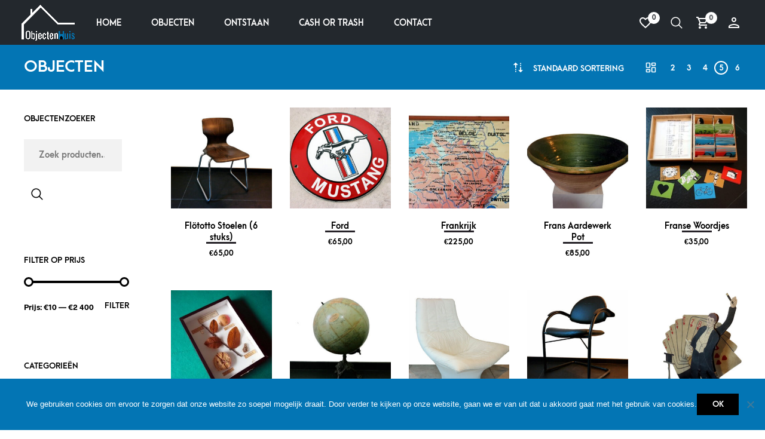

--- FILE ---
content_type: text/html; charset=UTF-8
request_url: https://www.objectenhuis.be/objecten/page/4/?add_to_wishlist=18958&_wpnonce=10453f88e7
body_size: 28901
content:
<!DOCTYPE html>
<html lang="nl-NL">

<head>
    <meta charset="UTF-8">
	<meta name="viewport" content="width=device-width, initial-scale=1">

    <!-- Chrome, Firefox OS, Opera and Vivaldi -->
    <meta name="theme-color" content="#23282d">
    <!-- Windows Phone -->
    <meta name="msapplication-navbutton-color" content="#23282d">
    <!-- iOS Safari -->
    <meta name="apple-mobile-web-app-status-bar-style" content="#23282d">

	<link rel="profile" href="https://gmpg.org/xfn/11">
	<link rel="pingback" href="https://www.objectenhuis.be/xmlrpc.php">

    				<script>document.documentElement.className = document.documentElement.className + ' yes-js js_active js'</script>
			<meta name='robots' content='noindex, follow' />

	<!-- This site is optimized with the Yoast SEO plugin v26.6 - https://yoast.com/wordpress/plugins/seo/ -->
	<title>Objecten - Pagina 4 van 17 - Objectenhuis</title>
	<meta name="description" content="Tijdloos design, Vintage, Taxidermie, decoratie, Industrieel design, … Koop en verkoop originele en authentieke interieurobjecten bij Objectenhuis." />
	<link rel="canonical" href="https://www.objectenhuis.be/objecten/page/4/" />
	<link rel="prev" href="https://www.objectenhuis.be/objecten/page/3/" />
	<link rel="next" href="https://www.objectenhuis.be/objecten/page/5/" />
	<meta property="og:locale" content="nl_NL" />
	<meta property="og:type" content="article" />
	<meta property="og:title" content="Objecten - Pagina 4 van 17 - Objectenhuis" />
	<meta property="og:description" content="Tijdloos design, Vintage, Taxidermie, decoratie, Industrieel design, … Koop en verkoop originele en authentieke interieurobjecten bij Objectenhuis." />
	<meta property="og:url" content="https://www.objectenhuis.be/objecten/" />
	<meta property="og:site_name" content="Objectenhuis" />
	<meta property="article:publisher" content="https://www.facebook.com/objectenhuis/" />
	<meta property="article:modified_time" content="2021-05-02T13:10:32+00:00" />
	<meta name="twitter:card" content="summary_large_image" />
	<script type="application/ld+json" class="yoast-schema-graph">{"@context":"https://schema.org","@graph":[{"@type":"WebPage","@id":"https://www.objectenhuis.be/objecten/","url":"https://www.objectenhuis.be/objecten/","name":"Objecten - Pagina 4 van 17 - Objectenhuis","isPartOf":{"@id":"https://www.objectenhuis.be/#website"},"primaryImageOfPage":{"@id":"https://www.objectenhuis.be/objecten/#primaryimage"},"image":{"@id":"https://www.objectenhuis.be/objecten/#primaryimage"},"thumbnailUrl":"https://www.objectenhuis.be/wp-content/uploads/2024/12/Fottoto-Stoelen-Foto-1.jpg","datePublished":"2014-09-10T09:47:23+00:00","dateModified":"2021-05-02T13:10:32+00:00","description":"Tijdloos design, Vintage, Taxidermie, decoratie, Industrieel design, … Koop en verkoop originele en authentieke interieurobjecten bij Objectenhuis.","inLanguage":"nl-NL","potentialAction":[{"@type":"ReadAction","target":["https://www.objectenhuis.be/objecten/"]}]},{"@type":"ImageObject","inLanguage":"nl-NL","@id":"https://www.objectenhuis.be/objecten/#primaryimage","url":"https://www.objectenhuis.be/wp-content/uploads/2024/12/Fottoto-Stoelen-Foto-1.jpg","contentUrl":"https://www.objectenhuis.be/wp-content/uploads/2024/12/Fottoto-Stoelen-Foto-1.jpg","width":800,"height":533},{"@type":"WebSite","@id":"https://www.objectenhuis.be/#website","url":"https://www.objectenhuis.be/","name":"Objectenhuis","description":"Objecten met een verhaal","publisher":{"@id":"https://www.objectenhuis.be/#organization"},"potentialAction":[{"@type":"SearchAction","target":{"@type":"EntryPoint","urlTemplate":"https://www.objectenhuis.be/?s={search_term_string}"},"query-input":{"@type":"PropertyValueSpecification","valueRequired":true,"valueName":"search_term_string"}}],"inLanguage":"nl-NL"},{"@type":"Organization","@id":"https://www.objectenhuis.be/#organization","name":"Objectenhuis","url":"https://www.objectenhuis.be/","logo":{"@type":"ImageObject","inLanguage":"nl-NL","@id":"https://www.objectenhuis.be/#/schema/logo/image/","url":"https://www.objectenhuis.be/wp-content/uploads/2019/11/logo.jpg","contentUrl":"https://www.objectenhuis.be/wp-content/uploads/2019/11/logo.jpg","width":1345,"height":905,"caption":"Objectenhuis"},"image":{"@id":"https://www.objectenhuis.be/#/schema/logo/image/"},"sameAs":["https://www.facebook.com/objectenhuis/"]}]}</script>
	<!-- / Yoast SEO plugin. -->


<link rel="alternate" type="application/rss+xml" title="Objectenhuis &raquo; feed" href="https://www.objectenhuis.be/feed/" />
<link rel="alternate" type="application/rss+xml" title="Objectenhuis &raquo; reacties feed" href="https://www.objectenhuis.be/comments/feed/" />
<link rel="alternate" type="application/rss+xml" title="Objectenhuis &raquo; Producten feed" href="https://www.objectenhuis.be/objecten/feed/" />
		<!-- This site uses the Google Analytics by MonsterInsights plugin v9.11.0 - Using Analytics tracking - https://www.monsterinsights.com/ -->
							<script src="//www.googletagmanager.com/gtag/js?id=G-X046Q21DL8"  data-cfasync="false" data-wpfc-render="false" type="text/javascript" async></script>
			<script data-cfasync="false" data-wpfc-render="false" type="text/javascript">
				var mi_version = '9.11.0';
				var mi_track_user = true;
				var mi_no_track_reason = '';
								var MonsterInsightsDefaultLocations = {"page_location":"https:\/\/www.objectenhuis.be\/objecten\/page\/4\/?add_to_wishlist=18958&_wpnonce=10453f88e7"};
								if ( typeof MonsterInsightsPrivacyGuardFilter === 'function' ) {
					var MonsterInsightsLocations = (typeof MonsterInsightsExcludeQuery === 'object') ? MonsterInsightsPrivacyGuardFilter( MonsterInsightsExcludeQuery ) : MonsterInsightsPrivacyGuardFilter( MonsterInsightsDefaultLocations );
				} else {
					var MonsterInsightsLocations = (typeof MonsterInsightsExcludeQuery === 'object') ? MonsterInsightsExcludeQuery : MonsterInsightsDefaultLocations;
				}

								var disableStrs = [
										'ga-disable-G-X046Q21DL8',
									];

				/* Function to detect opted out users */
				function __gtagTrackerIsOptedOut() {
					for (var index = 0; index < disableStrs.length; index++) {
						if (document.cookie.indexOf(disableStrs[index] + '=true') > -1) {
							return true;
						}
					}

					return false;
				}

				/* Disable tracking if the opt-out cookie exists. */
				if (__gtagTrackerIsOptedOut()) {
					for (var index = 0; index < disableStrs.length; index++) {
						window[disableStrs[index]] = true;
					}
				}

				/* Opt-out function */
				function __gtagTrackerOptout() {
					for (var index = 0; index < disableStrs.length; index++) {
						document.cookie = disableStrs[index] + '=true; expires=Thu, 31 Dec 2099 23:59:59 UTC; path=/';
						window[disableStrs[index]] = true;
					}
				}

				if ('undefined' === typeof gaOptout) {
					function gaOptout() {
						__gtagTrackerOptout();
					}
				}
								window.dataLayer = window.dataLayer || [];

				window.MonsterInsightsDualTracker = {
					helpers: {},
					trackers: {},
				};
				if (mi_track_user) {
					function __gtagDataLayer() {
						dataLayer.push(arguments);
					}

					function __gtagTracker(type, name, parameters) {
						if (!parameters) {
							parameters = {};
						}

						if (parameters.send_to) {
							__gtagDataLayer.apply(null, arguments);
							return;
						}

						if (type === 'event') {
														parameters.send_to = monsterinsights_frontend.v4_id;
							var hookName = name;
							if (typeof parameters['event_category'] !== 'undefined') {
								hookName = parameters['event_category'] + ':' + name;
							}

							if (typeof MonsterInsightsDualTracker.trackers[hookName] !== 'undefined') {
								MonsterInsightsDualTracker.trackers[hookName](parameters);
							} else {
								__gtagDataLayer('event', name, parameters);
							}
							
						} else {
							__gtagDataLayer.apply(null, arguments);
						}
					}

					__gtagTracker('js', new Date());
					__gtagTracker('set', {
						'developer_id.dZGIzZG': true,
											});
					if ( MonsterInsightsLocations.page_location ) {
						__gtagTracker('set', MonsterInsightsLocations);
					}
										__gtagTracker('config', 'G-X046Q21DL8', {"forceSSL":"true","anonymize_ip":"true"} );
										window.gtag = __gtagTracker;										(function () {
						/* https://developers.google.com/analytics/devguides/collection/analyticsjs/ */
						/* ga and __gaTracker compatibility shim. */
						var noopfn = function () {
							return null;
						};
						var newtracker = function () {
							return new Tracker();
						};
						var Tracker = function () {
							return null;
						};
						var p = Tracker.prototype;
						p.get = noopfn;
						p.set = noopfn;
						p.send = function () {
							var args = Array.prototype.slice.call(arguments);
							args.unshift('send');
							__gaTracker.apply(null, args);
						};
						var __gaTracker = function () {
							var len = arguments.length;
							if (len === 0) {
								return;
							}
							var f = arguments[len - 1];
							if (typeof f !== 'object' || f === null || typeof f.hitCallback !== 'function') {
								if ('send' === arguments[0]) {
									var hitConverted, hitObject = false, action;
									if ('event' === arguments[1]) {
										if ('undefined' !== typeof arguments[3]) {
											hitObject = {
												'eventAction': arguments[3],
												'eventCategory': arguments[2],
												'eventLabel': arguments[4],
												'value': arguments[5] ? arguments[5] : 1,
											}
										}
									}
									if ('pageview' === arguments[1]) {
										if ('undefined' !== typeof arguments[2]) {
											hitObject = {
												'eventAction': 'page_view',
												'page_path': arguments[2],
											}
										}
									}
									if (typeof arguments[2] === 'object') {
										hitObject = arguments[2];
									}
									if (typeof arguments[5] === 'object') {
										Object.assign(hitObject, arguments[5]);
									}
									if ('undefined' !== typeof arguments[1].hitType) {
										hitObject = arguments[1];
										if ('pageview' === hitObject.hitType) {
											hitObject.eventAction = 'page_view';
										}
									}
									if (hitObject) {
										action = 'timing' === arguments[1].hitType ? 'timing_complete' : hitObject.eventAction;
										hitConverted = mapArgs(hitObject);
										__gtagTracker('event', action, hitConverted);
									}
								}
								return;
							}

							function mapArgs(args) {
								var arg, hit = {};
								var gaMap = {
									'eventCategory': 'event_category',
									'eventAction': 'event_action',
									'eventLabel': 'event_label',
									'eventValue': 'event_value',
									'nonInteraction': 'non_interaction',
									'timingCategory': 'event_category',
									'timingVar': 'name',
									'timingValue': 'value',
									'timingLabel': 'event_label',
									'page': 'page_path',
									'location': 'page_location',
									'title': 'page_title',
									'referrer' : 'page_referrer',
								};
								for (arg in args) {
																		if (!(!args.hasOwnProperty(arg) || !gaMap.hasOwnProperty(arg))) {
										hit[gaMap[arg]] = args[arg];
									} else {
										hit[arg] = args[arg];
									}
								}
								return hit;
							}

							try {
								f.hitCallback();
							} catch (ex) {
							}
						};
						__gaTracker.create = newtracker;
						__gaTracker.getByName = newtracker;
						__gaTracker.getAll = function () {
							return [];
						};
						__gaTracker.remove = noopfn;
						__gaTracker.loaded = true;
						window['__gaTracker'] = __gaTracker;
					})();
									} else {
										console.log("");
					(function () {
						function __gtagTracker() {
							return null;
						}

						window['__gtagTracker'] = __gtagTracker;
						window['gtag'] = __gtagTracker;
					})();
									}
			</script>
							<!-- / Google Analytics by MonsterInsights -->
		<style id='wp-img-auto-sizes-contain-inline-css' type='text/css'>
img:is([sizes=auto i],[sizes^="auto," i]){contain-intrinsic-size:3000px 1500px}
/*# sourceURL=wp-img-auto-sizes-contain-inline-css */
</style>
<link rel='stylesheet' id='font-awesome-css' href='https://www.objectenhuis.be/wp-content/plugins/advanced-product-labels-for-woocommerce/berocket/assets/css/font-awesome.min.css?ver=6.9' type='text/css' media='all' />
<style id='font-awesome-inline-css' type='text/css'>
[data-font="FontAwesome"]:before {font-family: 'FontAwesome' !important;content: attr(data-icon) !important;speak: none !important;font-weight: normal !important;font-variant: normal !important;text-transform: none !important;line-height: 1 !important;font-style: normal !important;-webkit-font-smoothing: antialiased !important;-moz-osx-font-smoothing: grayscale !important;}
/*# sourceURL=font-awesome-inline-css */
</style>
<link rel='stylesheet' id='berocket_products_label_style-css' href='https://www.objectenhuis.be/wp-content/plugins/advanced-product-labels-for-woocommerce/css/frontend.css?ver=3.3.3.1' type='text/css' media='all' />
<style id='berocket_products_label_style-inline-css' type='text/css'>

        .berocket_better_labels:before,
        .berocket_better_labels:after {
            clear: both;
            content: " ";
            display: block;
        }
        .berocket_better_labels.berocket_better_labels_image {
            position: absolute!important;
            top: 0px!important;
            
            left: 0px!important;
            right: 0px!important;
            pointer-events: none;
        }
        .berocket_better_labels.berocket_better_labels_image * {
            pointer-events: none;
        }
        .berocket_better_labels.berocket_better_labels_image img,
        .berocket_better_labels.berocket_better_labels_image .fa,
        .berocket_better_labels.berocket_better_labels_image .berocket_color_label,
        .berocket_better_labels.berocket_better_labels_image .berocket_image_background,
        .berocket_better_labels .berocket_better_labels_line .br_alabel,
        .berocket_better_labels .berocket_better_labels_line .br_alabel span {
            pointer-events: all;
        }
        .berocket_better_labels .berocket_color_label,
        .br_alabel .berocket_color_label {
            width: 100%;
            height: 100%;
            display: block;
        }
        .berocket_better_labels .berocket_better_labels_position_left {
            text-align:left;
            float: left;
            clear: left;
        }
        .berocket_better_labels .berocket_better_labels_position_center {
            text-align:center;
        }
        .berocket_better_labels .berocket_better_labels_position_right {
            text-align:right;
            float: right;
            clear: right;
        }
        .berocket_better_labels.berocket_better_labels_label {
            clear: both
        }
        .berocket_better_labels .berocket_better_labels_line {
            line-height: 1px;
        }
        .berocket_better_labels.berocket_better_labels_label .berocket_better_labels_line {
            clear: none;
        }
        .berocket_better_labels .berocket_better_labels_position_left .berocket_better_labels_line {
            clear: left;
        }
        .berocket_better_labels .berocket_better_labels_position_right .berocket_better_labels_line {
            clear: right;
        }
        .berocket_better_labels .berocket_better_labels_line .br_alabel {
            display: inline-block;
            position: relative;
            top: 0!important;
            left: 0!important;
            right: 0!important;
            line-height: 1px;
        }.berocket_better_labels .berocket_better_labels_position {
                display: flex;
                flex-direction: column;
            }
            .berocket_better_labels .berocket_better_labels_position.berocket_better_labels_position_left {
                align-items: start;
            }
            .berocket_better_labels .berocket_better_labels_position.berocket_better_labels_position_right {
                align-items: end;
            }
            .rtl .berocket_better_labels .berocket_better_labels_position.berocket_better_labels_position_left {
                align-items: end;
            }
            .rtl .berocket_better_labels .berocket_better_labels_position.berocket_better_labels_position_right {
                align-items: start;
            }
            .berocket_better_labels .berocket_better_labels_position.berocket_better_labels_position_center {
                align-items: center;
            }
            .berocket_better_labels .berocket_better_labels_position .berocket_better_labels_inline {
                display: flex;
                align-items: start;
            }
/*# sourceURL=berocket_products_label_style-inline-css */
</style>
<style id='wp-emoji-styles-inline-css' type='text/css'>

	img.wp-smiley, img.emoji {
		display: inline !important;
		border: none !important;
		box-shadow: none !important;
		height: 1em !important;
		width: 1em !important;
		margin: 0 0.07em !important;
		vertical-align: -0.1em !important;
		background: none !important;
		padding: 0 !important;
	}
/*# sourceURL=wp-emoji-styles-inline-css */
</style>
<link rel='stylesheet' id='wp-block-library-css' href='https://www.objectenhuis.be/wp-includes/css/dist/block-library/style.min.css?ver=6.9' type='text/css' media='all' />
<style id='global-styles-inline-css' type='text/css'>
:root{--wp--preset--aspect-ratio--square: 1;--wp--preset--aspect-ratio--4-3: 4/3;--wp--preset--aspect-ratio--3-4: 3/4;--wp--preset--aspect-ratio--3-2: 3/2;--wp--preset--aspect-ratio--2-3: 2/3;--wp--preset--aspect-ratio--16-9: 16/9;--wp--preset--aspect-ratio--9-16: 9/16;--wp--preset--color--black: #000000;--wp--preset--color--cyan-bluish-gray: #abb8c3;--wp--preset--color--white: #ffffff;--wp--preset--color--pale-pink: #f78da7;--wp--preset--color--vivid-red: #cf2e2e;--wp--preset--color--luminous-vivid-orange: #ff6900;--wp--preset--color--luminous-vivid-amber: #fcb900;--wp--preset--color--light-green-cyan: #7bdcb5;--wp--preset--color--vivid-green-cyan: #00d084;--wp--preset--color--pale-cyan-blue: #8ed1fc;--wp--preset--color--vivid-cyan-blue: #0693e3;--wp--preset--color--vivid-purple: #9b51e0;--wp--preset--gradient--vivid-cyan-blue-to-vivid-purple: linear-gradient(135deg,rgb(6,147,227) 0%,rgb(155,81,224) 100%);--wp--preset--gradient--light-green-cyan-to-vivid-green-cyan: linear-gradient(135deg,rgb(122,220,180) 0%,rgb(0,208,130) 100%);--wp--preset--gradient--luminous-vivid-amber-to-luminous-vivid-orange: linear-gradient(135deg,rgb(252,185,0) 0%,rgb(255,105,0) 100%);--wp--preset--gradient--luminous-vivid-orange-to-vivid-red: linear-gradient(135deg,rgb(255,105,0) 0%,rgb(207,46,46) 100%);--wp--preset--gradient--very-light-gray-to-cyan-bluish-gray: linear-gradient(135deg,rgb(238,238,238) 0%,rgb(169,184,195) 100%);--wp--preset--gradient--cool-to-warm-spectrum: linear-gradient(135deg,rgb(74,234,220) 0%,rgb(151,120,209) 20%,rgb(207,42,186) 40%,rgb(238,44,130) 60%,rgb(251,105,98) 80%,rgb(254,248,76) 100%);--wp--preset--gradient--blush-light-purple: linear-gradient(135deg,rgb(255,206,236) 0%,rgb(152,150,240) 100%);--wp--preset--gradient--blush-bordeaux: linear-gradient(135deg,rgb(254,205,165) 0%,rgb(254,45,45) 50%,rgb(107,0,62) 100%);--wp--preset--gradient--luminous-dusk: linear-gradient(135deg,rgb(255,203,112) 0%,rgb(199,81,192) 50%,rgb(65,88,208) 100%);--wp--preset--gradient--pale-ocean: linear-gradient(135deg,rgb(255,245,203) 0%,rgb(182,227,212) 50%,rgb(51,167,181) 100%);--wp--preset--gradient--electric-grass: linear-gradient(135deg,rgb(202,248,128) 0%,rgb(113,206,126) 100%);--wp--preset--gradient--midnight: linear-gradient(135deg,rgb(2,3,129) 0%,rgb(40,116,252) 100%);--wp--preset--font-size--small: 13px;--wp--preset--font-size--medium: 20px;--wp--preset--font-size--large: 36px;--wp--preset--font-size--x-large: 42px;--wp--preset--spacing--20: 0.44rem;--wp--preset--spacing--30: 0.67rem;--wp--preset--spacing--40: 1rem;--wp--preset--spacing--50: 1.5rem;--wp--preset--spacing--60: 2.25rem;--wp--preset--spacing--70: 3.38rem;--wp--preset--spacing--80: 5.06rem;--wp--preset--shadow--natural: 6px 6px 9px rgba(0, 0, 0, 0.2);--wp--preset--shadow--deep: 12px 12px 50px rgba(0, 0, 0, 0.4);--wp--preset--shadow--sharp: 6px 6px 0px rgba(0, 0, 0, 0.2);--wp--preset--shadow--outlined: 6px 6px 0px -3px rgb(255, 255, 255), 6px 6px rgb(0, 0, 0);--wp--preset--shadow--crisp: 6px 6px 0px rgb(0, 0, 0);}:where(.is-layout-flex){gap: 0.5em;}:where(.is-layout-grid){gap: 0.5em;}body .is-layout-flex{display: flex;}.is-layout-flex{flex-wrap: wrap;align-items: center;}.is-layout-flex > :is(*, div){margin: 0;}body .is-layout-grid{display: grid;}.is-layout-grid > :is(*, div){margin: 0;}:where(.wp-block-columns.is-layout-flex){gap: 2em;}:where(.wp-block-columns.is-layout-grid){gap: 2em;}:where(.wp-block-post-template.is-layout-flex){gap: 1.25em;}:where(.wp-block-post-template.is-layout-grid){gap: 1.25em;}.has-black-color{color: var(--wp--preset--color--black) !important;}.has-cyan-bluish-gray-color{color: var(--wp--preset--color--cyan-bluish-gray) !important;}.has-white-color{color: var(--wp--preset--color--white) !important;}.has-pale-pink-color{color: var(--wp--preset--color--pale-pink) !important;}.has-vivid-red-color{color: var(--wp--preset--color--vivid-red) !important;}.has-luminous-vivid-orange-color{color: var(--wp--preset--color--luminous-vivid-orange) !important;}.has-luminous-vivid-amber-color{color: var(--wp--preset--color--luminous-vivid-amber) !important;}.has-light-green-cyan-color{color: var(--wp--preset--color--light-green-cyan) !important;}.has-vivid-green-cyan-color{color: var(--wp--preset--color--vivid-green-cyan) !important;}.has-pale-cyan-blue-color{color: var(--wp--preset--color--pale-cyan-blue) !important;}.has-vivid-cyan-blue-color{color: var(--wp--preset--color--vivid-cyan-blue) !important;}.has-vivid-purple-color{color: var(--wp--preset--color--vivid-purple) !important;}.has-black-background-color{background-color: var(--wp--preset--color--black) !important;}.has-cyan-bluish-gray-background-color{background-color: var(--wp--preset--color--cyan-bluish-gray) !important;}.has-white-background-color{background-color: var(--wp--preset--color--white) !important;}.has-pale-pink-background-color{background-color: var(--wp--preset--color--pale-pink) !important;}.has-vivid-red-background-color{background-color: var(--wp--preset--color--vivid-red) !important;}.has-luminous-vivid-orange-background-color{background-color: var(--wp--preset--color--luminous-vivid-orange) !important;}.has-luminous-vivid-amber-background-color{background-color: var(--wp--preset--color--luminous-vivid-amber) !important;}.has-light-green-cyan-background-color{background-color: var(--wp--preset--color--light-green-cyan) !important;}.has-vivid-green-cyan-background-color{background-color: var(--wp--preset--color--vivid-green-cyan) !important;}.has-pale-cyan-blue-background-color{background-color: var(--wp--preset--color--pale-cyan-blue) !important;}.has-vivid-cyan-blue-background-color{background-color: var(--wp--preset--color--vivid-cyan-blue) !important;}.has-vivid-purple-background-color{background-color: var(--wp--preset--color--vivid-purple) !important;}.has-black-border-color{border-color: var(--wp--preset--color--black) !important;}.has-cyan-bluish-gray-border-color{border-color: var(--wp--preset--color--cyan-bluish-gray) !important;}.has-white-border-color{border-color: var(--wp--preset--color--white) !important;}.has-pale-pink-border-color{border-color: var(--wp--preset--color--pale-pink) !important;}.has-vivid-red-border-color{border-color: var(--wp--preset--color--vivid-red) !important;}.has-luminous-vivid-orange-border-color{border-color: var(--wp--preset--color--luminous-vivid-orange) !important;}.has-luminous-vivid-amber-border-color{border-color: var(--wp--preset--color--luminous-vivid-amber) !important;}.has-light-green-cyan-border-color{border-color: var(--wp--preset--color--light-green-cyan) !important;}.has-vivid-green-cyan-border-color{border-color: var(--wp--preset--color--vivid-green-cyan) !important;}.has-pale-cyan-blue-border-color{border-color: var(--wp--preset--color--pale-cyan-blue) !important;}.has-vivid-cyan-blue-border-color{border-color: var(--wp--preset--color--vivid-cyan-blue) !important;}.has-vivid-purple-border-color{border-color: var(--wp--preset--color--vivid-purple) !important;}.has-vivid-cyan-blue-to-vivid-purple-gradient-background{background: var(--wp--preset--gradient--vivid-cyan-blue-to-vivid-purple) !important;}.has-light-green-cyan-to-vivid-green-cyan-gradient-background{background: var(--wp--preset--gradient--light-green-cyan-to-vivid-green-cyan) !important;}.has-luminous-vivid-amber-to-luminous-vivid-orange-gradient-background{background: var(--wp--preset--gradient--luminous-vivid-amber-to-luminous-vivid-orange) !important;}.has-luminous-vivid-orange-to-vivid-red-gradient-background{background: var(--wp--preset--gradient--luminous-vivid-orange-to-vivid-red) !important;}.has-very-light-gray-to-cyan-bluish-gray-gradient-background{background: var(--wp--preset--gradient--very-light-gray-to-cyan-bluish-gray) !important;}.has-cool-to-warm-spectrum-gradient-background{background: var(--wp--preset--gradient--cool-to-warm-spectrum) !important;}.has-blush-light-purple-gradient-background{background: var(--wp--preset--gradient--blush-light-purple) !important;}.has-blush-bordeaux-gradient-background{background: var(--wp--preset--gradient--blush-bordeaux) !important;}.has-luminous-dusk-gradient-background{background: var(--wp--preset--gradient--luminous-dusk) !important;}.has-pale-ocean-gradient-background{background: var(--wp--preset--gradient--pale-ocean) !important;}.has-electric-grass-gradient-background{background: var(--wp--preset--gradient--electric-grass) !important;}.has-midnight-gradient-background{background: var(--wp--preset--gradient--midnight) !important;}.has-small-font-size{font-size: var(--wp--preset--font-size--small) !important;}.has-medium-font-size{font-size: var(--wp--preset--font-size--medium) !important;}.has-large-font-size{font-size: var(--wp--preset--font-size--large) !important;}.has-x-large-font-size{font-size: var(--wp--preset--font-size--x-large) !important;}
/*# sourceURL=global-styles-inline-css */
</style>

<style id='classic-theme-styles-inline-css' type='text/css'>
/*! This file is auto-generated */
.wp-block-button__link{color:#fff;background-color:#32373c;border-radius:9999px;box-shadow:none;text-decoration:none;padding:calc(.667em + 2px) calc(1.333em + 2px);font-size:1.125em}.wp-block-file__button{background:#32373c;color:#fff;text-decoration:none}
/*# sourceURL=/wp-includes/css/classic-themes.min.css */
</style>
<link rel='stylesheet' id='cookie-notice-front-css' href='https://www.objectenhuis.be/wp-content/plugins/cookie-notice/css/front.min.css?ver=2.5.11' type='text/css' media='all' />
<style id='woocommerce-inline-inline-css' type='text/css'>
.woocommerce form .form-row .required { visibility: visible; }
/*# sourceURL=woocommerce-inline-inline-css */
</style>
<link rel='stylesheet' id='jquery-selectBox-css' href='https://www.objectenhuis.be/wp-content/plugins/yith-woocommerce-wishlist/assets/css/jquery.selectBox.css?ver=1.2.0' type='text/css' media='all' />
<link rel='stylesheet' id='woocommerce_prettyPhoto_css-css' href='//www.objectenhuis.be/wp-content/plugins/woocommerce/assets/css/prettyPhoto.css?ver=3.1.6' type='text/css' media='all' />
<link rel='stylesheet' id='yith-wcwl-main-css' href='https://www.objectenhuis.be/wp-content/plugins/yith-woocommerce-wishlist/assets/css/style.css?ver=4.11.0' type='text/css' media='all' />
<style id='yith-wcwl-main-inline-css' type='text/css'>
 :root { --rounded-corners-radius: 16px; --add-to-cart-rounded-corners-radius: 16px; --feedback-duration: 3s } 
 :root { --rounded-corners-radius: 16px; --add-to-cart-rounded-corners-radius: 16px; --feedback-duration: 3s } 
/*# sourceURL=yith-wcwl-main-inline-css */
</style>
<link rel='stylesheet' id='merchandiser-social-media-styles-css' href='https://www.objectenhuis.be/wp-content/plugins/merchandiser-extender/includes/social-media/assets/css/social-media.css?ver=6.9' type='text/css' media='all' />
<link rel='stylesheet' id='flexible-shipping-free-shipping-css' href='https://www.objectenhuis.be/wp-content/plugins/flexible-shipping/assets/dist/css/free-shipping.css?ver=6.5.2.2' type='text/css' media='all' />
<link rel='stylesheet' id='select2-css' href='https://www.objectenhuis.be/wp-content/plugins/woocommerce/assets/css/select2.css?ver=10.4.3' type='text/css' media='all' />
<link rel='stylesheet' id='animate-css' href='https://www.objectenhuis.be/wp-content/themes/merchandiser/assets/css/vendor/animate.min.css?ver=3.5.1' type='text/css' media='all' />
<link rel='stylesheet' id='mmenu-css' href='https://www.objectenhuis.be/wp-content/themes/merchandiser/assets/css/vendor/mmenu-oncanvas.min.css?ver=1.0.0' type='text/css' media='all' />
<link rel='stylesheet' id='swiper-css' href='https://www.objectenhuis.be/wp-content/themes/merchandiser/assets/css/vendor/swiper.min.css?ver=6.4.1' type='text/css' media='all' />
<link rel='stylesheet' id='merchandiser-styles-css' href='https://www.objectenhuis.be/wp-content/themes/merchandiser/assets/css/styles.css?ver=6.0' type='text/css' media='all' />
<style id='merchandiser-styles-inline-css' type='text/css'>
:root{--global--accent-color:#0375b4;--global--bg-color:#ffffff;--global--text-color:#000000;--global--text-color-medium:rgba(0,0,0, 0.5);--global--text-color-light:rgba(0,0,0, 0.15);--global--text-color-ultra-light:rgba(0,0,0, 0.05);--global--text-color-rgb:rgb(0,0,0);--global--accent-color-rgb:rgb(3,117,180);--global--header-font-size:13px;--global--header-dropdown-font-size:13px;--global--header-bg-color:#23282d;--global--header-bg-dark-color:rgba(35,40,45, 0.85);--global--header-font-light-color:rgba(255,255,255, 0.1);--global--header-font-ultra-light-color:rgba(255,255,255, 0.05);--global--header-font-color:#ffffff;--global--header-max-height:75px;--global--header-logo-height:60px;--global--header-alt-logo-height:55px;--global--header-transparent-light-color:#ffffff;--global--header-transparent-dark-color:#262228;--global--footer-bg-color:#000000;--global--footer-font-color:#ffffff;--global--footer-font-color-medium:rgba(255,255,255, 0.5);--global--footer-font-color-ultra-light:rgba(255,255,255, 0.05);--global--footer-links-color:#ffffff;--global--page-title-bg-color:#0375b4;--global--page-title-font-color:#ffffff;--global--category-height:70px;--global--sale-badge-color:#ffc741;--global--font-primary:arcamajora, -apple-system, BlinkMacSystemFont, Arial, Helvetica, 'Helvetica Neue', Verdana, sans-serif;--global--font-secondary:radnika, -apple-system, BlinkMacSystemFont, Arial, Helvetica, 'Helvetica Neue', Verdana, sans-serif;--global--font-face-display:swap;--global--font-size:18px;--global--products-spacing:15px}.woocommerce .star-rating, .wc-block-review-list-item__rating__stars, .woocommerce p.stars a, .woocommerce p.stars.selected a.active~a{background-image:url("data:image/svg+xml;utf8,<svg xmlns='http://www.w3.org/2000/svg' width='18' height='18' viewBox='0 0 24 24' fill='rgb(3,117,180)'><path d='M12,6.019l1.618,3.279l0.465,0.943l1.041,0.151l3.618,0.526l-2.618,2.552l-0.753,0.734l0.178,1.036l0.618,3.604 l-3.236-1.701L12,16.653l-0.931,0.489l-3.236,1.701l0.618-3.604l0.178-1.036L7.876,13.47l-2.618-2.552l3.618-0.526l1.041-0.151 l0.465-0.943L12,6.019 M12,1.5L8.588,8.413L0.96,9.521l5.52,5.381L5.177,22.5L12,18.913l6.823,3.587l-1.303-7.598l5.52-5.381 l-7.629-1.109L12,1.5L12,1.5z'></path></svg>")}.woocommerce .star-rating span, .wc-block-review-list-item__rating__stars span, .woocommerce p.stars a:hover, .woocommerce p.stars.selected a:not(.active):hover, .woocommerce p.stars.selected a{background-image:url("data:image/svg+xml;utf8,<svg xmlns='http://www.w3.org/2000/svg' width='18' height='18' viewBox='0 0 24 24' fill='rgb(3,117,180)'><path d='M 12 1.5 L 8.5878906 8.4121094 L 0.9609375 9.5214844 L 6.4804688 14.902344 L 5.1777344 22.5 L 12 18.912109 L 18.822266 22.5 L 17.519531 14.902344 L 23.039062 9.5214844 L 15.412109 8.4121094 L 12 1.5 z'></path></svg>")}select, .select2-container--default .select2-selection--single .select2-selection__arrow b{background-image:url("data:image/svg+xml;utf8,<svg xmlns='http://www.w3.org/2000/svg' width='14' height='14' viewBox='0 0 16 11' fill='rgb(0,0,0)'><path d='M8.59758829,10.705005 L15.8475883,1.20500499 C16.2242892,0.711396858 15.8723037,0 15.2513749,0 L0.751374855,0 C0.130446045,0 -0.221539522,0.711396858 0.155161421,1.20500499 L7.40516142,10.705005 C7.70533178,11.0983317 8.29741793,11.0983317 8.59758829,10.705005 Z M2.26719736,1.5 L13.7355523,1.5 L8.00137486,9.01374982 L2.26719736,1.5 Z'></path></svg>")}.footer-widget-wrapper select, .footer-widget-wrapper .select2-container--default .select2-selection--single .select2-selection__arrow b{background-image:url("data:image/svg+xml;utf8,<svg xmlns='http://www.w3.org/2000/svg' width='14' height='14' viewBox='0 0 16 11' fill='rgb(255,255,255)'><path d='M8.59758829,10.705005 L15.8475883,1.20500499 C16.2242892,0.711396858 15.8723037,0 15.2513749,0 L0.751374855,0 C0.130446045,0 -0.221539522,0.711396858 0.155161421,1.20500499 L7.40516142,10.705005 C7.70533178,11.0983317 8.29741793,11.0983317 8.59758829,10.705005 Z M2.26719736,1.5 L13.7355523,1.5 L8.00137486,9.01374982 L2.26719736,1.5 Z'></path></svg>")}.woocommerce .shop-page-header .shop-page-title-bar ul.shop-tools>li .shop-tools-button .change_layout .nl-field .nl-field-toggle{background-image:url("data:image/svg+xml;utf8,<svg xmlns='http://www.w3.org/2000/svg' width='20' height='20' viewBox='0 0 24 24' fill='rgba(255,255,255)'><path d='M 1 4 L 1 8 L 7 8 L 7 4 L 1 4 z M 9 4 L 9 8 L 15 8 L 15 4 L 9 4 z M 17 4 L 17 8 L 23 8 L 23 4 L 17 4 z M 1 10 L 1 14 L 7 14 L 7 10 L 1 10 z M 9 10 L 9 14 L 15 14 L 15 10 L 9 10 z M 17 10 L 17 14 L 23 14 L 23 10 L 17 10 z M 1 16 L 1 20 L 7 20 L 7 16 L 1 16 z M 9 16 L 9 20 L 15 20 L 15 16 L 9 16 z M 17 16 L 17 20 L 23 20 L 23 16 L 17 16 z'></path></svg>")}
/*# sourceURL=merchandiser-styles-inline-css */
</style>
<link rel='stylesheet' id='merchandiser-default-styles-css' href='https://www.objectenhuis.be/wp-content/themes/merchandiser-child/style.css?ver=6.9' type='text/css' media='all' />
<link rel='stylesheet' id='merchandiser-default-fonts-css' href='https://www.objectenhuis.be/wp-content/themes/merchandiser/includes/fonts/radnika-arcamajora.css?ver=6.0' type='text/css' media='all' />
<script type="text/template" id="tmpl-variation-template">
	<div class="woocommerce-variation-description">{{{ data.variation.variation_description }}}</div>
	<div class="woocommerce-variation-price">{{{ data.variation.price_html }}}</div>
	<div class="woocommerce-variation-availability">{{{ data.variation.availability_html }}}</div>
</script>
<script type="text/template" id="tmpl-unavailable-variation-template">
	<p role="alert">Dit product is niet beschikbaar. Kies een andere combinatie.</p>
</script>
<script type="text/javascript" src="https://www.objectenhuis.be/wp-includes/js/jquery/jquery.min.js?ver=3.7.1" id="jquery-core-js"></script>
<script type="text/javascript" src="https://www.objectenhuis.be/wp-includes/js/jquery/jquery-migrate.min.js?ver=3.4.1" id="jquery-migrate-js"></script>
<script type="text/javascript" src="https://www.objectenhuis.be/wp-content/plugins/google-analytics-for-wordpress/assets/js/frontend-gtag.min.js?ver=9.11.0" id="monsterinsights-frontend-script-js" async="async" data-wp-strategy="async"></script>
<script data-cfasync="false" data-wpfc-render="false" type="text/javascript" id='monsterinsights-frontend-script-js-extra'>/* <![CDATA[ */
var monsterinsights_frontend = {"js_events_tracking":"true","download_extensions":"doc,pdf,ppt,zip,xls,docx,pptx,xlsx","inbound_paths":"[]","home_url":"https:\/\/www.objectenhuis.be","hash_tracking":"false","v4_id":"G-X046Q21DL8"};/* ]]> */
</script>
<script type="text/javascript" id="cookie-notice-front-js-before">
/* <![CDATA[ */
var cnArgs = {"ajaxUrl":"https:\/\/www.objectenhuis.be\/wp-admin\/admin-ajax.php","nonce":"3171c37e73","hideEffect":"fade","position":"bottom","onScroll":true,"onScrollOffset":100,"onClick":false,"cookieName":"cookie_notice_accepted","cookieTime":2592000,"cookieTimeRejected":2592000,"globalCookie":false,"redirection":false,"cache":false,"revokeCookies":false,"revokeCookiesOpt":"automatic"};

//# sourceURL=cookie-notice-front-js-before
/* ]]> */
</script>
<script type="text/javascript" src="https://www.objectenhuis.be/wp-content/plugins/cookie-notice/js/front.min.js?ver=2.5.11" id="cookie-notice-front-js"></script>
<script type="text/javascript" src="https://www.objectenhuis.be/wp-content/plugins/woocommerce/assets/js/jquery-blockui/jquery.blockUI.min.js?ver=2.7.0-wc.10.4.3" id="wc-jquery-blockui-js" data-wp-strategy="defer"></script>
<script type="text/javascript" id="wc-add-to-cart-js-extra">
/* <![CDATA[ */
var wc_add_to_cart_params = {"ajax_url":"/wp-admin/admin-ajax.php","wc_ajax_url":"/?wc-ajax=%%endpoint%%","i18n_view_cart":"Bekijk winkelwagen","cart_url":"https://www.objectenhuis.be/winkelmandje/","is_cart":"","cart_redirect_after_add":"no"};
//# sourceURL=wc-add-to-cart-js-extra
/* ]]> */
</script>
<script type="text/javascript" src="https://www.objectenhuis.be/wp-content/plugins/woocommerce/assets/js/frontend/add-to-cart.min.js?ver=10.4.3" id="wc-add-to-cart-js" data-wp-strategy="defer"></script>
<script type="text/javascript" src="https://www.objectenhuis.be/wp-content/plugins/woocommerce/assets/js/js-cookie/js.cookie.min.js?ver=2.1.4-wc.10.4.3" id="wc-js-cookie-js" defer="defer" data-wp-strategy="defer"></script>
<script type="text/javascript" id="woocommerce-js-extra">
/* <![CDATA[ */
var woocommerce_params = {"ajax_url":"/wp-admin/admin-ajax.php","wc_ajax_url":"/?wc-ajax=%%endpoint%%","i18n_password_show":"Show password","i18n_password_hide":"Hide password"};
//# sourceURL=woocommerce-js-extra
/* ]]> */
</script>
<script type="text/javascript" src="https://www.objectenhuis.be/wp-content/plugins/woocommerce/assets/js/frontend/woocommerce.min.js?ver=10.4.3" id="woocommerce-js" defer="defer" data-wp-strategy="defer"></script>
<script type="text/javascript" src="https://www.objectenhuis.be/wp-content/plugins/js_composer/assets/js/vendors/woocommerce-add-to-cart.js?ver=8.7.2" id="vc_woocommerce-add-to-cart-js-js"></script>
<script type="text/javascript" src="https://www.objectenhuis.be/wp-content/plugins/woocommerce/assets/js/select2/select2.full.min.js?ver=4.0.3-wc.10.4.3" id="wc-select2-js" defer="defer" data-wp-strategy="defer"></script>
<script type="text/javascript" src="https://www.objectenhuis.be/wp-includes/js/underscore.min.js?ver=1.13.7" id="underscore-js"></script>
<script type="text/javascript" id="wp-util-js-extra">
/* <![CDATA[ */
var _wpUtilSettings = {"ajax":{"url":"/wp-admin/admin-ajax.php"}};
//# sourceURL=wp-util-js-extra
/* ]]> */
</script>
<script type="text/javascript" src="https://www.objectenhuis.be/wp-includes/js/wp-util.min.js?ver=6.9" id="wp-util-js"></script>
<script type="text/javascript" id="wc-add-to-cart-variation-js-extra">
/* <![CDATA[ */
var wc_add_to_cart_variation_params = {"wc_ajax_url":"/?wc-ajax=%%endpoint%%","i18n_no_matching_variations_text":"Geen producten gevonden. Kies een andere combinatie.","i18n_make_a_selection_text":"Selecteer eerst product-opties alvorens dit product in de winkelwagen te plaatsen.","i18n_unavailable_text":"Dit product is niet beschikbaar. Kies een andere combinatie.","i18n_reset_alert_text":"Your selection has been reset. Please select some product options before adding this product to your cart."};
//# sourceURL=wc-add-to-cart-variation-js-extra
/* ]]> */
</script>
<script type="text/javascript" src="https://www.objectenhuis.be/wp-content/plugins/woocommerce/assets/js/frontend/add-to-cart-variation.min.js?ver=10.4.3" id="wc-add-to-cart-variation-js" defer="defer" data-wp-strategy="defer"></script>
<script type="text/javascript" id="zxcvbn-async-js-extra">
/* <![CDATA[ */
var _zxcvbnSettings = {"src":"https://www.objectenhuis.be/wp-includes/js/zxcvbn.min.js"};
//# sourceURL=zxcvbn-async-js-extra
/* ]]> */
</script>
<script type="text/javascript" src="https://www.objectenhuis.be/wp-includes/js/zxcvbn-async.min.js?ver=1.0" id="zxcvbn-async-js"></script>
<script type="text/javascript" src="https://www.objectenhuis.be/wp-includes/js/dist/hooks.min.js?ver=dd5603f07f9220ed27f1" id="wp-hooks-js"></script>
<script type="text/javascript" src="https://www.objectenhuis.be/wp-includes/js/dist/i18n.min.js?ver=c26c3dc7bed366793375" id="wp-i18n-js"></script>
<script type="text/javascript" id="wp-i18n-js-after">
/* <![CDATA[ */
wp.i18n.setLocaleData( { 'text direction\u0004ltr': [ 'ltr' ] } );
//# sourceURL=wp-i18n-js-after
/* ]]> */
</script>
<script type="text/javascript" id="password-strength-meter-js-extra">
/* <![CDATA[ */
var pwsL10n = {"unknown":"Sterkte wachtwoord onbekend","short":"Erg zwak","bad":"Zwak","good":"Gemiddeld","strong":"Sterk","mismatch":"Verkeerde combinatie"};
//# sourceURL=password-strength-meter-js-extra
/* ]]> */
</script>
<script type="text/javascript" id="password-strength-meter-js-translations">
/* <![CDATA[ */
( function( domain, translations ) {
	var localeData = translations.locale_data[ domain ] || translations.locale_data.messages;
	localeData[""].domain = domain;
	wp.i18n.setLocaleData( localeData, domain );
} )( "default", {"translation-revision-date":"2025-12-11 13:52:50+0000","generator":"GlotPress\/4.0.3","domain":"messages","locale_data":{"messages":{"":{"domain":"messages","plural-forms":"nplurals=2; plural=n != 1;","lang":"nl"},"%1$s is deprecated since version %2$s! Use %3$s instead. Please consider writing more inclusive code.":["%1$s is verouderd sinds versie %2$s! Gebruik in plaats daarvan %3$s. Overweeg om meer inclusieve code te schrijven."]}},"comment":{"reference":"wp-admin\/js\/password-strength-meter.js"}} );
//# sourceURL=password-strength-meter-js-translations
/* ]]> */
</script>
<script type="text/javascript" src="https://www.objectenhuis.be/wp-admin/js/password-strength-meter.min.js?ver=6.9" id="password-strength-meter-js"></script>
<script type="text/javascript" id="wc-password-strength-meter-js-extra">
/* <![CDATA[ */
var wc_password_strength_meter_params = {"min_password_strength":"3","stop_checkout":"","i18n_password_error":"Een sterker wachtwoord invoeren.","i18n_password_hint":"Hint: het wachtwoord moet minimaal twaalf tekens lang zijn. Gebruik hoofd- en kleine letters, cijfers en tekens zoals ! \" ? $ % ^ & ) om het sterker te maken."};
//# sourceURL=wc-password-strength-meter-js-extra
/* ]]> */
</script>
<script type="text/javascript" src="https://www.objectenhuis.be/wp-content/plugins/woocommerce/assets/js/frontend/password-strength-meter.min.js?ver=10.4.3" id="wc-password-strength-meter-js" defer="defer" data-wp-strategy="defer"></script>
<script></script><link rel="https://api.w.org/" href="https://www.objectenhuis.be/wp-json/" /><link rel="EditURI" type="application/rsd+xml" title="RSD" href="https://www.objectenhuis.be/xmlrpc.php?rsd" />
<style>.product .images {position: relative;}</style><link rel="apple-touch-icon" sizes="180x180" href="/wp-content/uploads/fbrfg/apple-touch-icon.png">
<link rel="icon" type="image/png" sizes="32x32" href="/wp-content/uploads/fbrfg/favicon-32x32.png">
<link rel="icon" type="image/png" sizes="16x16" href="/wp-content/uploads/fbrfg/favicon-16x16.png">
<link rel="manifest" href="/wp-content/uploads/fbrfg/site.webmanifest">
<link rel="mask-icon" href="/wp-content/uploads/fbrfg/safari-pinned-tab.svg" color="#5bbad5">
<link rel="shortcut icon" href="/wp-content/uploads/fbrfg/favicon.ico">
<meta name="msapplication-TileColor" content="#2b5797">
<meta name="msapplication-config" content="/wp-content/uploads/fbrfg/browserconfig.xml">
<meta name="theme-color" content="#ffffff">	<noscript><style>.woocommerce-product-gallery{ opacity: 1 !important; }</style></noscript>
	<meta name="generator" content="Powered by WPBakery Page Builder - drag and drop page builder for WordPress."/>
		<style type="text/css" id="wp-custom-css">
			 		</style>
		<noscript><style> .wpb_animate_when_almost_visible { opacity: 1; }</style></noscript><link rel='stylesheet' id='wc-stripe-blocks-checkout-style-css' href='https://www.objectenhuis.be/wp-content/plugins/woocommerce-gateway-stripe/build/upe-blocks.css?ver=1e1661bb3db973deba05' type='text/css' media='all' />
<link rel='stylesheet' id='wc-blocks-style-css' href='https://www.objectenhuis.be/wp-content/plugins/woocommerce/assets/client/blocks/wc-blocks.css?ver=wc-10.4.3' type='text/css' media='all' />
</head>

<body data-rsssl=1 class="archive paged post-type-archive post-type-archive-product wp-embed-responsive paged-4 post-type-paged-4 wp-theme-merchandiser wp-child-theme-merchandiser-child theme-merchandiser cookies-not-set woocommerce-shop woocommerce woocommerce-page woocommerce-no-js wpb-js-composer js-comp-ver-8.7.2 vc_responsive header-sticky   ">

    
    
<header class="site-header">

    <div class="header-wrapper header-1">
            <div class="nav">

        <ul class="menu-mobile-navigation">
            <li class="menu-item menu-button">
                <span class="tools_button">
                    <svg xmlns='http://www.w3.org/2000/svg' width='24' height='24' viewBox='0 0 24 24'>
                        <path d='M 2 5 L 2 7 L 22 7 L 22 5 L 2 5 z M 2 11 L 2 13 L 22 13 L 22 11 L 2 11 z M 2 17 L 2 19 L 22 19 L 22 17 L 2 17 z'>
                        </path>
                    </svg>
                </span>
            </li>
        </ul>

        
            <nav class="main-navigation-slices" >
                <ul class="menu-main-menu"><li id="menu-item-15571" class="menu-item menu-item-type-post_type menu-item-object-page menu-item-home menu-item-15571 menu-item-parent"><a href="https://www.objectenhuis.be/">Home</a></li>
<li id="menu-item-15603" class="menu-item menu-item-type-post_type menu-item-object-page current-menu-item current_page_item menu-item-15603 menu-item-parent"><a href="https://www.objectenhuis.be/objecten/" aria-current="page">Objecten</a></li>
<li id="menu-item-15573" class="menu-item menu-item-type-post_type menu-item-object-page menu-item-15573 menu-item-parent"><a href="https://www.objectenhuis.be/ontstaan/">Ontstaan</a></li>
<li id="menu-item-18323" class="menu-item menu-item-type-post_type menu-item-object-page menu-item-18323 menu-item-parent"><a href="https://www.objectenhuis.be/cash-or-trash/">Cash Or Trash</a></li>
<li id="menu-item-15757" class="menu-item menu-item-type-post_type menu-item-object-page menu-item-15757 menu-item-parent"><a href="https://www.objectenhuis.be/contact/">Contact</a></li>
</ul>            </nav>

            </div>
        <div class="site-branding">

        
            
            <div class="site-logo  ">
                <a href="https://www.objectenhuis.be/" rel="home">
                    <img src="https://www.objectenhuis.be/wp-content/uploads/2018/10/logo_v7-white@3x.png" alt="Objectenhuis">
                </a>
            </div>

                                            <div class="site-logo transparent-sticky-logo">
                    <a href="https://www.objectenhuis.be/" rel="home">
                        <img src="https://www.objectenhuis.be/wp-content/uploads/2018/10/logo_v7-white@2x.png" alt="Objectenhuis">
                    </a>
                </div>
            
                            <div class="mobile-site-logo">
                    <a href="https://www.objectenhuis.be/" rel="home" class="alt-header-logo">
                        <img src="https://www.objectenhuis.be/wp-content/uploads/2018/10/logo_v7-white@2x.png" alt="Objectenhuis">
                    </a>
                </div>
            
        
    </div>
        <div class="tools">
        <ul>
                            <li class="wishlist-button">
                    <a class="tools_button" href="https://www.objectenhuis.be/verlanglijstje/">

                        
                            <span class="tools_button_icon wishlist-icon">
                                <svg xmlns='http://www.w3.org/2000/svg' width='24' height='24' viewBox='0 0 24 24'>
                                    <path d='M16.5,3C13.605,3,12,5.09,12,5.09S10.395,3,7.5,3C4.462,3,2,5.462,2,8.5c0,4.171,4.912,8.213,6.281,9.49 C9.858,19.46,12,21.35,12,21.35s2.142-1.89,3.719-3.36C17.088,16.713,22,12.671,22,8.5C22,5.462,19.538,3,16.5,3z M14.811,16.11 c-0.177,0.16-0.331,0.299-0.456,0.416c-0.751,0.7-1.639,1.503-2.355,2.145c-0.716-0.642-1.605-1.446-2.355-2.145 c-0.126-0.117-0.28-0.257-0.456-0.416C7.769,14.827,4,11.419,4,8.5C4,6.57,5.57,5,7.5,5c1.827,0,2.886,1.275,2.914,1.308L12,8 l1.586-1.692C13.596,6.295,14.673,5,16.5,5C18.43,5,20,6.57,20,8.5C20,11.419,16.231,14.827,14.811,16.11z'>
                                    </path>
                                </svg>
                            </span>

                        
                        <span class="wishlist_items_number">0</span>
                    </a>
                </li>
            
                            <li class="search-button">
                    <a class="tools_button">
                        
                            <span class="tools_button_icon search-icon">
                                <svg xmlns="http://www.w3.org/2000/svg" x="0px" y="0px" width="24" height="24" viewBox="0 0 30 30">
                                    <path d="M 13 3 C 7.4889971 3 3 7.4889971 3 13 C 3 18.511003 7.4889971 23 13 23 C 15.396508 23 17.597385 22.148986 19.322266 20.736328 L 25.292969 26.707031 A 1.0001 1.0001 0 1 0 26.707031 25.292969 L 20.736328 19.322266 C 22.148986 17.597385 23 15.396508 23 13 C 23 7.4889971 18.511003 3 13 3 z M 13 5 C 17.430123 5 21 8.5698774 21 13 C 21 17.430123 17.430123 21 13 21 C 8.5698774 21 5 17.430123 5 13 C 5 8.5698774 8.5698774 5 13 5 z">
                                    </path>
                                </svg>
                            </span>

                                            </a>
                </li>
            
                            <li class="shopping-bag-button">
                    <a class="tools_button" href="https://www.objectenhuis.be/winkelmandje/">

                        
                            <span class="tools_button_icon shopping-cart-icon">
                                <svg xmlns='http://www.w3.org/2000/svg' width='24' height='24' viewBox='0 0 24 24'>
                                    <path d='M 4.4140625 1.9960938 L 1.0039062 2.0136719 L 1.0136719 4.0136719 L 3.0839844 4.0039062 L 6.3789062 11.908203 L 5.1816406 13.824219 C 4.7816406 14.464219 4.7609531 15.272641 5.1269531 15.931641 C 5.4929531 16.590641 6.1874063 17 6.9414062 17 L 19 17 L 19 15 L 6.9414062 15 L 6.8769531 14.882812 L 8.0527344 13 L 15.521484 13 C 16.248484 13 16.917531 12.604703 17.269531 11.970703 L 20.873047 5.4863281 C 21.046047 5.1763281 21.041328 4.7981875 20.861328 4.4921875 C 20.681328 4.1871875 20.352047 4 19.998047 4 L 5.25 4 L 4.4140625 1.9960938 z M 6.0820312 6 L 18.298828 6 L 15.521484 11 L 8.1660156 11 L 6.0820312 6 z M 7 18 A 2 2 0 0 0 5 20 A 2 2 0 0 0 7 22 A 2 2 0 0 0 9 20 A 2 2 0 0 0 7 18 z M 17 18 A 2 2 0 0 0 15 20 A 2 2 0 0 0 17 22 A 2 2 0 0 0 19 20 A 2 2 0 0 0 17 18 z'>
                                    </path>
                                </svg>
                            </span>

                        
                        <span class="shopping_bag_items_number">0</span>
                    </a>
                </li>
            
            
                <li class="my-account-button">

                                            <a class="tools_button my-account-login-button" href="https://www.objectenhuis.be/dashboard/">
                            
                                <span class="tools_button_icon account-icon">
                                    <svg xmlns='http://www.w3.org/2000/svg' width='24' height='24' viewBox='0 0 24 24'>
                                        <path d='M 12 3 C 9.8027056 3 8 4.8027056 8 7 C 8 9.1972944 9.8027056 11 12 11 C 14.197294 11 16 9.1972944 16 7 C 16 4.8027056 14.197294 3 12 3 z M 12 5 C 13.116414 5 14 5.8835859 14 7 C 14 8.1164141 13.116414 9 12 9 C 10.883586 9 10 8.1164141 10 7 C 10 5.8835859 10.883586 5 12 5 z M 12 14 C 10.255047 14 8.1871638 14.409783 6.4492188 15.095703 C 5.5802462 15.438663 4.7946961 15.84605 4.1660156 16.369141 C 3.5373351 16.892231 3 17.599384 3 18.5 L 3 21 L 21 21 L 21 20 L 21 18.5 C 21 17.599384 20.462665 16.892231 19.833984 16.369141 C 19.205304 15.84605 18.419754 15.438663 17.550781 15.095703 C 15.812836 14.409783 13.744953 14 12 14 z M 12 16 C 13.414047 16 15.346055 16.373999 16.818359 16.955078 C 17.554512 17.245618 18.176961 17.591965 18.554688 17.90625 C 18.932412 18.220535 19 18.434616 19 18.5 L 19 19 L 5 19 L 5 18.5 C 5 18.434616 5.0675867 18.220535 5.4453125 17.90625 C 5.8230383 17.591965 6.4454882 17.245618 7.1816406 16.955078 C 8.6539455 16.373999 10.585953 16 12 16 z'>
                                        </path>
                                    </svg>
                                </span>

                                                    </a>
                                    </li>
                    </ul>
    </div>
        </div>

    <div class="search_wrapper" aria-hidden="true">
	    <div class="getbowtied_search_bar">
	                        <div class="getbowtied-ajaxsearchform-container">
                    <form role="search" method="get" class="woocommerce-product-search" action="https://www.objectenhuis.be/">
	<label class="screen-reader-text" for="woocommerce-product-search-field-0">Zoeken naar:</label>
	<input type="search" id="woocommerce-product-search-field-0" class="search-field" placeholder="Zoek producten&hellip;" value="" name="s" />
	<button type="submit" value="Zoeken" class="">Zoeken</button>
	<input type="hidden" name="post_type" value="product" />
</form>
                </div>
            	    </div>

	    <ul class="search-widget-area widget-area adjust_cols_height">
	        	    </ul>
    </div>

                    <div class="myaccount-popup">
            <div class="woocommerce-account">
                <div class="woocommerce">
                    

<div class="u-columns col2-set" id="customer_login">

	<div class="u-column1 col-1">


		<h2>Inloggen</h2>

		<form class="woocommerce-form woocommerce-form-login login" method="post" novalidate>

			
			<p class="woocommerce-form-row woocommerce-form-row--wide form-row form-row-wide">
				<label for="username">Gebruikersnaam of e-mailadres&nbsp;<span class="required" aria-hidden="true">*</span><span class="screen-reader-text">Verplicht</span></label>
				<input type="text" class="woocommerce-Input woocommerce-Input--text input-text" name="username" id="username" autocomplete="username" value="" required aria-required="true" />			</p>
			<p class="woocommerce-form-row woocommerce-form-row--wide form-row form-row-wide">
				<label for="password">Wachtwoord&nbsp;<span class="required" aria-hidden="true">*</span><span class="screen-reader-text">Verplicht</span></label>
				<input class="woocommerce-Input woocommerce-Input--text input-text" type="password" name="password" id="password" autocomplete="current-password" required aria-required="true" />
			</p>

			
			<p class="form-row">
				<label class="woocommerce-form__label woocommerce-form__label-for-checkbox woocommerce-form-login__rememberme">
					<input class="woocommerce-form__input woocommerce-form__input-checkbox" name="rememberme" type="checkbox" id="rememberme" value="forever" /> <span>Onthouden</span>
				</label>
				<input type="hidden" id="woocommerce-login-nonce" name="woocommerce-login-nonce" value="2eb60f4790" /><input type="hidden" name="_wp_http_referer" value="/objecten/page/4/?add_to_wishlist=18958&#038;_wpnonce=10453f88e7" />				<button type="submit" class="woocommerce-button button woocommerce-form-login__submit" name="login" value="Inloggen">Inloggen</button>
			</p>
			<p class="woocommerce-LostPassword lost_password">
				<a href="https://www.objectenhuis.be/dashboard/wachtwoord-vergeten/">Wachtwoord vergeten?</a>
			</p>

			
		</form>


	</div>

	<div class="u-column2 col-2">

		<h2>Registreren</h2>

		<form method="post" class="woocommerce-form woocommerce-form-register register"  >

			
			
				<p class="woocommerce-form-row woocommerce-form-row--wide form-row form-row-wide">
					<label for="reg_username">Gebruikersnaam&nbsp;<span class="required" aria-hidden="true">*</span><span class="screen-reader-text">Verplicht</span></label>
					<input type="text" class="woocommerce-Input woocommerce-Input--text input-text" name="username" id="reg_username" autocomplete="username" value="" required aria-required="true" />				</p>

			
			<p class="woocommerce-form-row woocommerce-form-row--wide form-row form-row-wide">
				<label for="reg_email">E-mailadres&nbsp;<span class="required" aria-hidden="true">*</span><span class="screen-reader-text">Verplicht</span></label>
				<input type="email" class="woocommerce-Input woocommerce-Input--text input-text" name="email" id="reg_email" autocomplete="email" value="" required aria-required="true" />			</p>

			
				<p class="woocommerce-form-row woocommerce-form-row--wide form-row form-row-wide">
					<label for="reg_password">Wachtwoord&nbsp;<span class="required" aria-hidden="true">*</span><span class="screen-reader-text">Verplicht</span></label>
					<input type="password" class="woocommerce-Input woocommerce-Input--text input-text" name="password" id="reg_password" autocomplete="new-password" required aria-required="true" />
				</p>

			
			<wc-order-attribution-inputs></wc-order-attribution-inputs><div class="woocommerce-privacy-policy-text"><p>Je persoonlijke gegevens worden gebruikt om je ervaring op deze site te ondersteunen, om toegang tot je account te beheren en voor andere doeleinden zoals omschreven in onze <a href="https://www.objectenhuis.be/privacyverklaring/" class="woocommerce-privacy-policy-link" target="_blank">privacybeleid</a>.</p>
</div>
			<p class="woocommerce-form-row form-row">
				<input type="hidden" id="woocommerce-register-nonce" name="woocommerce-register-nonce" value="2234da3711" /><input type="hidden" name="_wp_http_referer" value="/objecten/page/4/?add_to_wishlist=18958&#038;_wpnonce=10453f88e7" />				<button type="submit" class="woocommerce-Button woocommerce-button button woocommerce-form-register__submit" name="register" value="Registreren">Registreren</button>
			</p>

			
		</form>

	</div>

</div>

                </div>
            </div>
        </div>
    
</header>
    <div class="site-content-overlay"></div>
    
    <div class="page-wrapper">

    	<div class="site-content">
	<header class="woocommerce-products-header shop-page-header no-padding" style="">
		<div class="shop-page-category-description">
					</div>
		<div class="shop-page-title-bar ">
			<div class="shop-page-title-wrapper">
									<div class="mobile-sidebar-toggle"></div>
				
									<h1 class="woocommerce-products-header__title shop-page-title entry-title page-title">
						Objecten					</h1>
							</div>

				<div class="shop-tools" id="shop_product_sort">
		<svg class="shop-tools-button" xmlns="http://www.w3.org/2000/svg" width="20" height="20" viewBox="0 0 24 24">
			<path d="M 7 2 L 2 7 L 6 7 L 6 13 L 8 13 L 8 7 L 12 7 L 7 2 z M 16 3 L 16 5 L 18 5 L 18 3 L 16 3 z M 16 7 L 16 9 L 18 9 L 18 7 L 16 7 z M 16 11 L 16 17 L 12 17 L 17 22 L 22 17 L 18 17 L 18 11 L 16 11 z M 6 15 L 6 17 L 8 17 L 8 15 L 6 15 z M 6 19 L 6 21 L 8 21 L 8 19 L 6 19 z"/>
		</svg>
		<form class="woocommerce-ordering" method="get">
		<select
		name="orderby"
		class="orderby"
					aria-label="Winkelbestelling"
			>
					<option value="menu_order"  selected='selected'>Standaard sortering</option>
					<option value="popularity" >Sorteer op populariteit</option>
					<option value="date" >Sorteren op nieuwste</option>
					<option value="price" >Sorteer op prijs: laag naar hoog</option>
					<option value="price-desc" >Sorteer op prijs: hoog naar laag</option>
			</select>
	<input type="hidden" name="paged" value="1" />
	<input type="hidden" name="add_to_wishlist" value="18958" /><input type="hidden" name="_wpnonce" value="10453f88e7" /></form>
	</div>

	<div class="shop-tools" id="shop_change_layout">
		<svg class="shop-tools-button " xmlns="http://www.w3.org/2000/svg" width="20" height="20" viewBox="0 0 24 24">
			<path d="M 4 2 C 2.9069372 2 2 2.9069372 2 4 L 2 11 C 2 12.093063 2.9069372 13 4 13 L 9 13 C 10.093063 13 11 12.093063 11 11 L 11 4 C 11 2.9069372 10.093063 2 9 2 L 4 2 z M 15 2 C 13.906937 2 13 2.9069372 13 4 L 13 7 C 13 8.0930628 13.906937 9 15 9 L 20 9 C 21.093063 9 22 8.0930628 22 7 L 22 4 C 22 2.9069372 21.093063 2 20 2 L 15 2 z M 4 4 L 9 4 L 9 11 L 4 11 L 4 4 z M 15 4 L 20 4 L 20 7 L 15 7 L 15 4 z M 15 11 C 13.906937 11 13 11.906937 13 13 L 13 20 C 13 21.093063 13.906937 22 15 22 L 20 22 C 21.093063 22 22 21.093063 22 20 L 22 13 C 22 11.906937 21.093063 11 20 11 L 15 11 z M 15 13 L 20 13 L 20 20 L 15 20 L 15 13 z M 4 15 C 2.9069372 15 2 15.906937 2 17 L 2 20 C 2 21.093063 2.9069372 22 4 22 L 9 22 C 10.093063 22 11 21.093063 11 20 L 11 17 C 11 15.906937 10.093063 15 9 15 L 4 15 z M 4 17 L 9 17 L 9 20 L 4 20 L 4 17 z"/>
		</svg>
				<div class="shop-display-numbers">
			<span class="shop-display-number" data-newval="1">1</span>
			<span class="shop-display-number" data-newval="2">2</span>
			<span class="shop-display-number" data-newval="3">3</span>
			<span class="shop-display-number" data-newval="4">4</span>
			<span class="shop-display-number" data-newval="5">5</span>
			<span class="shop-display-number" data-newval="6">6</span>
		</div>
	</div>
			</div>
	</header>

<div id="primary" class="content-area"><main id="main" class="site-main" role="main">
<div class="row product-archive-wrapper">
	<div class="shop-listing-with-sidebar large-9 large-push-3 columns">

		<div class="woocommerce-notices-wrapper"></div>
	<ul

	class="	products products-grid
			small-block-grid-2			medium-block-grid-3			large-block-grid-5			xlarge-block-grid-5			xxlarge-block-grid-5			columns-5	">


<li class="with-shadow product type-product post-20404 status-publish first instock product_cat-tijdloos has-post-thumbnail shipping-taxable purchasable product-type-simple">

    
    <div class="product_thumbnail ">

        <a href="https://www.objectenhuis.be/producten/tijdloos/flototto-design-stoelen-vintage/" class="woocommerce-LoopProduct-link woocommerce-loop-product__link"><div class="shop-product-badges"></div>
        
        <img width="300" height="300" src="https://www.objectenhuis.be/wp-content/uploads/2024/12/Fottoto-Stoelen-Foto-1-300x300.jpg" class="attachment-woocommerce_thumbnail size-woocommerce_thumbnail" alt="Flötotto Stoelen (6 stuks)" decoding="async" fetchpriority="high" srcset="https://www.objectenhuis.be/wp-content/uploads/2024/12/Fottoto-Stoelen-Foto-1-300x300.jpg 300w, https://www.objectenhuis.be/wp-content/uploads/2024/12/Fottoto-Stoelen-Foto-1-150x150.jpg 150w, https://www.objectenhuis.be/wp-content/uploads/2024/12/Fottoto-Stoelen-Foto-1-100x100.jpg 100w" sizes="(max-width: 300px) 100vw, 300px" /></a>
                    <div class="shop_product_buttons_wrapper">
                <div class="shop_product_buttons">
                    	<button id="product_id_20404" class="button merchandiser_product_quick_view_button" data-product_id="20404">
		<svg
			xmlns="http://www.w3.org/2000/svg" x="0px" y="0px"
			width="22" height="22"
			viewBox="0 0 24 24">
			<path d="M 12 4 C 4 4 1 12 1 12 C 1 12 4 20 12 20 C 20 20 23 12 23 12 C 23 12 20 4 12 4 z M 12 6 C 17.276 6 19.944594 10.267094 20.808594 11.996094 C 19.943594 13.713094 17.255 18 12 18 C 6.724 18 4.0554062 13.732906 3.1914062 12.003906 C 4.0574062 10.286906 6.745 6 12 6 z M 12 8 C 9.791 8 8 9.791 8 12 C 8 14.209 9.791 16 12 16 C 14.209 16 16 14.209 16 12 C 16 9.791 14.209 8 12 8 z M 12 10 C 13.105 10 14 10.895 14 12 C 14 13.105 13.105 14 12 14 C 10.895 14 10 13.105 10 12 C 10 10.895 10.895 10 12 10 z"></path>
		</svg>
	</button>
		<div class="shop_archive_wishlist">
		
<div
	class="yith-wcwl-add-to-wishlist add-to-wishlist-20404 yith-wcwl-add-to-wishlist--link-style wishlist-fragment on-first-load"
	data-fragment-ref="20404"
	data-fragment-options="{&quot;base_url&quot;:&quot;&quot;,&quot;product_id&quot;:20404,&quot;parent_product_id&quot;:0,&quot;product_type&quot;:&quot;simple&quot;,&quot;is_single&quot;:false,&quot;in_default_wishlist&quot;:false,&quot;show_view&quot;:false,&quot;browse_wishlist_text&quot;:&quot;Bekijk verlanglijst&quot;,&quot;already_in_wishslist_text&quot;:&quot;Dit product staat al op jouw verlanglijst!&quot;,&quot;product_added_text&quot;:&quot;Product toegevoegd.&quot;,&quot;available_multi_wishlist&quot;:false,&quot;disable_wishlist&quot;:false,&quot;show_count&quot;:false,&quot;ajax_loading&quot;:false,&quot;loop_position&quot;:false,&quot;item&quot;:&quot;add_to_wishlist&quot;}"
>
			
			<!-- ADD TO WISHLIST -->
			
<div class="yith-wcwl-add-button">
		<a
		href="?add_to_wishlist=20404&#038;_wpnonce=d695ce5c3c"
		class="add_to_wishlist single_add_to_wishlist"
		data-product-id="20404"
		data-product-type="simple"
		data-original-product-id="0"
		data-title="Aan verlanglijst toevoegen"
		rel="nofollow"
	>
		<svg id="yith-wcwl-icon-heart-outline" class="yith-wcwl-icon-svg" fill="none" stroke-width="1.5" stroke="currentColor" viewBox="0 0 24 24" xmlns="http://www.w3.org/2000/svg">
  <path stroke-linecap="round" stroke-linejoin="round" d="M21 8.25c0-2.485-2.099-4.5-4.688-4.5-1.935 0-3.597 1.126-4.312 2.733-.715-1.607-2.377-2.733-4.313-2.733C5.1 3.75 3 5.765 3 8.25c0 7.22 9 12 9 12s9-4.78 9-12Z"></path>
</svg>		<span>Aan verlanglijst toevoegen</span>
	</a>
</div>

			<!-- COUNT TEXT -->
			
			</div>
	</div>
	<a href="/objecten/page/4/?add_to_wishlist=18958&#038;_wpnonce=10453f88e7&#038;add-to-cart=20404" aria-describedby="woocommerce_loop_add_to_cart_link_describedby_20404" data-quantity="1" class="button product_type_simple add_to_cart_button ajax_add_to_cart" data-product_id="20404" data-product_sku="240032-1-2" aria-label="Add to cart: &ldquo;Flötotto Stoelen (6 stuks)&rdquo;" rel="nofollow" data-success_message="&ldquo;Flötotto Stoelen (6 stuks)&rdquo; has been added to your cart" role="button">Toevoegen aan winkelwagen</a>	<span id="woocommerce_loop_add_to_cart_link_describedby_20404" class="screen-reader-text">
			</span>
                </div>
            </div>
            </div>

    
        <div class="shop_product_metas">

            <a href="https://www.objectenhuis.be/producten/tijdloos/flototto-design-stoelen-vintage/" class="woocommerce-LoopProduct-link woocommerce-loop-product__link"><h2 class="woocommerce-loop-product__title">Flötotto Stoelen (6 stuks)</h2></a>
	<span class="price"><span class="woocommerce-Price-amount amount"><bdi><span class="woocommerce-Price-currencySymbol">&euro;</span>65,00</bdi></span></span>

        </div>

    
    
</li>

<li class="with-shadow product type-product post-20099 status-publish instock product_cat-mancave has-post-thumbnail shipping-taxable purchasable product-type-simple">

    
    <div class="product_thumbnail ">

        <a href="https://www.objectenhuis.be/producten/mancave/vintage-emaille-bord-ford/" class="woocommerce-LoopProduct-link woocommerce-loop-product__link"><div class="shop-product-badges"></div>
        
        <img width="300" height="300" src="https://www.objectenhuis.be/wp-content/uploads/2024/06/Ford-Foto-1-300x300.jpg" class="attachment-woocommerce_thumbnail size-woocommerce_thumbnail" alt="Ford" decoding="async" srcset="https://www.objectenhuis.be/wp-content/uploads/2024/06/Ford-Foto-1-300x300.jpg 300w, https://www.objectenhuis.be/wp-content/uploads/2024/06/Ford-Foto-1-150x150.jpg 150w, https://www.objectenhuis.be/wp-content/uploads/2024/06/Ford-Foto-1-100x100.jpg 100w" sizes="(max-width: 300px) 100vw, 300px" /></a>
                    <div class="shop_product_buttons_wrapper">
                <div class="shop_product_buttons">
                    	<button id="product_id_20099" class="button merchandiser_product_quick_view_button" data-product_id="20099">
		<svg
			xmlns="http://www.w3.org/2000/svg" x="0px" y="0px"
			width="22" height="22"
			viewBox="0 0 24 24">
			<path d="M 12 4 C 4 4 1 12 1 12 C 1 12 4 20 12 20 C 20 20 23 12 23 12 C 23 12 20 4 12 4 z M 12 6 C 17.276 6 19.944594 10.267094 20.808594 11.996094 C 19.943594 13.713094 17.255 18 12 18 C 6.724 18 4.0554062 13.732906 3.1914062 12.003906 C 4.0574062 10.286906 6.745 6 12 6 z M 12 8 C 9.791 8 8 9.791 8 12 C 8 14.209 9.791 16 12 16 C 14.209 16 16 14.209 16 12 C 16 9.791 14.209 8 12 8 z M 12 10 C 13.105 10 14 10.895 14 12 C 14 13.105 13.105 14 12 14 C 10.895 14 10 13.105 10 12 C 10 10.895 10.895 10 12 10 z"></path>
		</svg>
	</button>
		<div class="shop_archive_wishlist">
		
<div
	class="yith-wcwl-add-to-wishlist add-to-wishlist-20099 yith-wcwl-add-to-wishlist--link-style wishlist-fragment on-first-load"
	data-fragment-ref="20099"
	data-fragment-options="{&quot;base_url&quot;:&quot;&quot;,&quot;product_id&quot;:20099,&quot;parent_product_id&quot;:0,&quot;product_type&quot;:&quot;simple&quot;,&quot;is_single&quot;:false,&quot;in_default_wishlist&quot;:false,&quot;show_view&quot;:false,&quot;browse_wishlist_text&quot;:&quot;Bekijk verlanglijst&quot;,&quot;already_in_wishslist_text&quot;:&quot;Dit product staat al op jouw verlanglijst!&quot;,&quot;product_added_text&quot;:&quot;Product toegevoegd.&quot;,&quot;available_multi_wishlist&quot;:false,&quot;disable_wishlist&quot;:false,&quot;show_count&quot;:false,&quot;ajax_loading&quot;:false,&quot;loop_position&quot;:false,&quot;item&quot;:&quot;add_to_wishlist&quot;}"
>
			
			<!-- ADD TO WISHLIST -->
			
<div class="yith-wcwl-add-button">
		<a
		href="?add_to_wishlist=20099&#038;_wpnonce=d695ce5c3c"
		class="add_to_wishlist single_add_to_wishlist"
		data-product-id="20099"
		data-product-type="simple"
		data-original-product-id="0"
		data-title="Aan verlanglijst toevoegen"
		rel="nofollow"
	>
		<svg id="yith-wcwl-icon-heart-outline" class="yith-wcwl-icon-svg" fill="none" stroke-width="1.5" stroke="currentColor" viewBox="0 0 24 24" xmlns="http://www.w3.org/2000/svg">
  <path stroke-linecap="round" stroke-linejoin="round" d="M21 8.25c0-2.485-2.099-4.5-4.688-4.5-1.935 0-3.597 1.126-4.312 2.733-.715-1.607-2.377-2.733-4.313-2.733C5.1 3.75 3 5.765 3 8.25c0 7.22 9 12 9 12s9-4.78 9-12Z"></path>
</svg>		<span>Aan verlanglijst toevoegen</span>
	</a>
</div>

			<!-- COUNT TEXT -->
			
			</div>
	</div>
	<a href="/objecten/page/4/?add_to_wishlist=18958&#038;_wpnonce=10453f88e7&#038;add-to-cart=20099" aria-describedby="woocommerce_loop_add_to_cart_link_describedby_20099" data-quantity="1" class="button product_type_simple add_to_cart_button ajax_add_to_cart" data-product_id="20099" data-product_sku="240012-1-10" aria-label="Add to cart: &ldquo;Ford&rdquo;" rel="nofollow" data-success_message="&ldquo;Ford&rdquo; has been added to your cart" role="button">Toevoegen aan winkelwagen</a>	<span id="woocommerce_loop_add_to_cart_link_describedby_20099" class="screen-reader-text">
			</span>
                </div>
            </div>
            </div>

    
        <div class="shop_product_metas">

            <a href="https://www.objectenhuis.be/producten/mancave/vintage-emaille-bord-ford/" class="woocommerce-LoopProduct-link woocommerce-loop-product__link"><h2 class="woocommerce-loop-product__title">Ford</h2></a>
	<span class="price"><span class="woocommerce-Price-amount amount"><bdi><span class="woocommerce-Price-currencySymbol">&euro;</span>65,00</bdi></span></span>

        </div>

    
    
</li>

<li class="with-shadow product type-product post-19295 status-publish instock product_cat-mancave has-post-thumbnail shipping-taxable purchasable product-type-simple">

    
    <div class="product_thumbnail ">

        <a href="https://www.objectenhuis.be/producten/mancave/schookaart-frankrijk/" class="woocommerce-LoopProduct-link woocommerce-loop-product__link"><div class="shop-product-badges"></div>
        
        <img width="300" height="300" src="https://www.objectenhuis.be/wp-content/uploads/2022/12/Kaart-20-Aardrijkskunde-Frankrijk-Foto-5-300x300.jpg" class="attachment-woocommerce_thumbnail size-woocommerce_thumbnail" alt="Frankrijk" decoding="async" srcset="https://www.objectenhuis.be/wp-content/uploads/2022/12/Kaart-20-Aardrijkskunde-Frankrijk-Foto-5-300x300.jpg 300w, https://www.objectenhuis.be/wp-content/uploads/2022/12/Kaart-20-Aardrijkskunde-Frankrijk-Foto-5-150x150.jpg 150w, https://www.objectenhuis.be/wp-content/uploads/2022/12/Kaart-20-Aardrijkskunde-Frankrijk-Foto-5-100x100.jpg 100w" sizes="(max-width: 300px) 100vw, 300px" /></a>
                    <div class="shop_product_buttons_wrapper">
                <div class="shop_product_buttons">
                    	<button id="product_id_19295" class="button merchandiser_product_quick_view_button" data-product_id="19295">
		<svg
			xmlns="http://www.w3.org/2000/svg" x="0px" y="0px"
			width="22" height="22"
			viewBox="0 0 24 24">
			<path d="M 12 4 C 4 4 1 12 1 12 C 1 12 4 20 12 20 C 20 20 23 12 23 12 C 23 12 20 4 12 4 z M 12 6 C 17.276 6 19.944594 10.267094 20.808594 11.996094 C 19.943594 13.713094 17.255 18 12 18 C 6.724 18 4.0554062 13.732906 3.1914062 12.003906 C 4.0574062 10.286906 6.745 6 12 6 z M 12 8 C 9.791 8 8 9.791 8 12 C 8 14.209 9.791 16 12 16 C 14.209 16 16 14.209 16 12 C 16 9.791 14.209 8 12 8 z M 12 10 C 13.105 10 14 10.895 14 12 C 14 13.105 13.105 14 12 14 C 10.895 14 10 13.105 10 12 C 10 10.895 10.895 10 12 10 z"></path>
		</svg>
	</button>
		<div class="shop_archive_wishlist">
		
<div
	class="yith-wcwl-add-to-wishlist add-to-wishlist-19295 yith-wcwl-add-to-wishlist--link-style wishlist-fragment on-first-load"
	data-fragment-ref="19295"
	data-fragment-options="{&quot;base_url&quot;:&quot;&quot;,&quot;product_id&quot;:19295,&quot;parent_product_id&quot;:0,&quot;product_type&quot;:&quot;simple&quot;,&quot;is_single&quot;:false,&quot;in_default_wishlist&quot;:false,&quot;show_view&quot;:false,&quot;browse_wishlist_text&quot;:&quot;Bekijk verlanglijst&quot;,&quot;already_in_wishslist_text&quot;:&quot;Dit product staat al op jouw verlanglijst!&quot;,&quot;product_added_text&quot;:&quot;Product toegevoegd.&quot;,&quot;available_multi_wishlist&quot;:false,&quot;disable_wishlist&quot;:false,&quot;show_count&quot;:false,&quot;ajax_loading&quot;:false,&quot;loop_position&quot;:false,&quot;item&quot;:&quot;add_to_wishlist&quot;}"
>
			
			<!-- ADD TO WISHLIST -->
			
<div class="yith-wcwl-add-button">
		<a
		href="?add_to_wishlist=19295&#038;_wpnonce=d695ce5c3c"
		class="add_to_wishlist single_add_to_wishlist"
		data-product-id="19295"
		data-product-type="simple"
		data-original-product-id="0"
		data-title="Aan verlanglijst toevoegen"
		rel="nofollow"
	>
		<svg id="yith-wcwl-icon-heart-outline" class="yith-wcwl-icon-svg" fill="none" stroke-width="1.5" stroke="currentColor" viewBox="0 0 24 24" xmlns="http://www.w3.org/2000/svg">
  <path stroke-linecap="round" stroke-linejoin="round" d="M21 8.25c0-2.485-2.099-4.5-4.688-4.5-1.935 0-3.597 1.126-4.312 2.733-.715-1.607-2.377-2.733-4.313-2.733C5.1 3.75 3 5.765 3 8.25c0 7.22 9 12 9 12s9-4.78 9-12Z"></path>
</svg>		<span>Aan verlanglijst toevoegen</span>
	</a>
</div>

			<!-- COUNT TEXT -->
			
			</div>
	</div>
	<a href="/objecten/page/4/?add_to_wishlist=18958&#038;_wpnonce=10453f88e7&#038;add-to-cart=19295" aria-describedby="woocommerce_loop_add_to_cart_link_describedby_19295" data-quantity="1" class="button product_type_simple add_to_cart_button ajax_add_to_cart" data-product_id="19295" data-product_sku="21020-1-7" aria-label="Add to cart: &ldquo;Frankrijk&rdquo;" rel="nofollow" data-success_message="&ldquo;Frankrijk&rdquo; has been added to your cart" role="button">Toevoegen aan winkelwagen</a>	<span id="woocommerce_loop_add_to_cart_link_describedby_19295" class="screen-reader-text">
			</span>
                </div>
            </div>
            </div>

    
        <div class="shop_product_metas">

            <a href="https://www.objectenhuis.be/producten/mancave/schookaart-frankrijk/" class="woocommerce-LoopProduct-link woocommerce-loop-product__link"><h2 class="woocommerce-loop-product__title">Frankrijk</h2></a>
	<span class="price"><span class="woocommerce-Price-amount amount"><bdi><span class="woocommerce-Price-currencySymbol">&euro;</span>225,00</bdi></span></span>

        </div>

    
    
</li>

<li class="with-shadow product type-product post-20799 status-publish instock product_cat-mancave has-post-thumbnail shipping-taxable purchasable product-type-simple">

    
    <div class="product_thumbnail ">

        <a href="https://www.objectenhuis.be/producten/mancave/antieke-franse-pot-aardewerk-tian/" class="woocommerce-LoopProduct-link woocommerce-loop-product__link"><div class="shop-product-badges"></div>
        
        <img width="300" height="300" src="https://www.objectenhuis.be/wp-content/uploads/2025/11/Aardewerk-Pot-Foto-1-300x300.jpg" class="attachment-woocommerce_thumbnail size-woocommerce_thumbnail" alt="Frans Aardewerk Pot" decoding="async" loading="lazy" srcset="https://www.objectenhuis.be/wp-content/uploads/2025/11/Aardewerk-Pot-Foto-1-300x300.jpg 300w, https://www.objectenhuis.be/wp-content/uploads/2025/11/Aardewerk-Pot-Foto-1-150x150.jpg 150w, https://www.objectenhuis.be/wp-content/uploads/2025/11/Aardewerk-Pot-Foto-1-100x100.jpg 100w" sizes="auto, (max-width: 300px) 100vw, 300px" /></a>
                    <div class="shop_product_buttons_wrapper">
                <div class="shop_product_buttons">
                    	<button id="product_id_20799" class="button merchandiser_product_quick_view_button" data-product_id="20799">
		<svg
			xmlns="http://www.w3.org/2000/svg" x="0px" y="0px"
			width="22" height="22"
			viewBox="0 0 24 24">
			<path d="M 12 4 C 4 4 1 12 1 12 C 1 12 4 20 12 20 C 20 20 23 12 23 12 C 23 12 20 4 12 4 z M 12 6 C 17.276 6 19.944594 10.267094 20.808594 11.996094 C 19.943594 13.713094 17.255 18 12 18 C 6.724 18 4.0554062 13.732906 3.1914062 12.003906 C 4.0574062 10.286906 6.745 6 12 6 z M 12 8 C 9.791 8 8 9.791 8 12 C 8 14.209 9.791 16 12 16 C 14.209 16 16 14.209 16 12 C 16 9.791 14.209 8 12 8 z M 12 10 C 13.105 10 14 10.895 14 12 C 14 13.105 13.105 14 12 14 C 10.895 14 10 13.105 10 12 C 10 10.895 10.895 10 12 10 z"></path>
		</svg>
	</button>
		<div class="shop_archive_wishlist">
		
<div
	class="yith-wcwl-add-to-wishlist add-to-wishlist-20799 yith-wcwl-add-to-wishlist--link-style wishlist-fragment on-first-load"
	data-fragment-ref="20799"
	data-fragment-options="{&quot;base_url&quot;:&quot;&quot;,&quot;product_id&quot;:20799,&quot;parent_product_id&quot;:0,&quot;product_type&quot;:&quot;simple&quot;,&quot;is_single&quot;:false,&quot;in_default_wishlist&quot;:false,&quot;show_view&quot;:false,&quot;browse_wishlist_text&quot;:&quot;Bekijk verlanglijst&quot;,&quot;already_in_wishslist_text&quot;:&quot;Dit product staat al op jouw verlanglijst!&quot;,&quot;product_added_text&quot;:&quot;Product toegevoegd.&quot;,&quot;available_multi_wishlist&quot;:false,&quot;disable_wishlist&quot;:false,&quot;show_count&quot;:false,&quot;ajax_loading&quot;:false,&quot;loop_position&quot;:false,&quot;item&quot;:&quot;add_to_wishlist&quot;}"
>
			
			<!-- ADD TO WISHLIST -->
			
<div class="yith-wcwl-add-button">
		<a
		href="?add_to_wishlist=20799&#038;_wpnonce=d695ce5c3c"
		class="add_to_wishlist single_add_to_wishlist"
		data-product-id="20799"
		data-product-type="simple"
		data-original-product-id="0"
		data-title="Aan verlanglijst toevoegen"
		rel="nofollow"
	>
		<svg id="yith-wcwl-icon-heart-outline" class="yith-wcwl-icon-svg" fill="none" stroke-width="1.5" stroke="currentColor" viewBox="0 0 24 24" xmlns="http://www.w3.org/2000/svg">
  <path stroke-linecap="round" stroke-linejoin="round" d="M21 8.25c0-2.485-2.099-4.5-4.688-4.5-1.935 0-3.597 1.126-4.312 2.733-.715-1.607-2.377-2.733-4.313-2.733C5.1 3.75 3 5.765 3 8.25c0 7.22 9 12 9 12s9-4.78 9-12Z"></path>
</svg>		<span>Aan verlanglijst toevoegen</span>
	</a>
</div>

			<!-- COUNT TEXT -->
			
			</div>
	</div>
	<a href="/objecten/page/4/?add_to_wishlist=18958&#038;_wpnonce=10453f88e7&#038;add-to-cart=20799" aria-describedby="woocommerce_loop_add_to_cart_link_describedby_20799" data-quantity="1" class="button product_type_simple add_to_cart_button ajax_add_to_cart" data-product_id="20799" data-product_sku="250016-3" aria-label="Add to cart: &ldquo;Frans Aardewerk Pot&rdquo;" rel="nofollow" data-success_message="&ldquo;Frans Aardewerk Pot&rdquo; has been added to your cart" role="button">Toevoegen aan winkelwagen</a>	<span id="woocommerce_loop_add_to_cart_link_describedby_20799" class="screen-reader-text">
			</span>
                </div>
            </div>
            </div>

    
        <div class="shop_product_metas">

            <a href="https://www.objectenhuis.be/producten/mancave/antieke-franse-pot-aardewerk-tian/" class="woocommerce-LoopProduct-link woocommerce-loop-product__link"><h2 class="woocommerce-loop-product__title">Frans Aardewerk Pot</h2></a>
	<span class="price"><span class="woocommerce-Price-amount amount"><bdi><span class="woocommerce-Price-currencySymbol">&euro;</span>85,00</bdi></span></span>

        </div>

    
    
</li>

<li class="with-shadow product type-product post-20170 status-publish last instock product_cat-kids-corner has-post-thumbnail shipping-taxable purchasable product-type-simple">

    
    <div class="product_thumbnail ">

        <a href="https://www.objectenhuis.be/producten/kids-corner/vintage-spel-leerkaartjes-apprendre-le-francais/" class="woocommerce-LoopProduct-link woocommerce-loop-product__link"><div class="shop-product-badges"></div>
        
        <img width="300" height="300" src="https://www.objectenhuis.be/wp-content/uploads/2024/09/Apprendre-le-Francais-Foto-2-300x300.jpg" class="attachment-woocommerce_thumbnail size-woocommerce_thumbnail" alt="Franse Woordjes" decoding="async" loading="lazy" srcset="https://www.objectenhuis.be/wp-content/uploads/2024/09/Apprendre-le-Francais-Foto-2-300x300.jpg 300w, https://www.objectenhuis.be/wp-content/uploads/2024/09/Apprendre-le-Francais-Foto-2-150x150.jpg 150w, https://www.objectenhuis.be/wp-content/uploads/2024/09/Apprendre-le-Francais-Foto-2-100x100.jpg 100w" sizes="auto, (max-width: 300px) 100vw, 300px" /></a>
                    <div class="shop_product_buttons_wrapper">
                <div class="shop_product_buttons">
                    	<button id="product_id_20170" class="button merchandiser_product_quick_view_button" data-product_id="20170">
		<svg
			xmlns="http://www.w3.org/2000/svg" x="0px" y="0px"
			width="22" height="22"
			viewBox="0 0 24 24">
			<path d="M 12 4 C 4 4 1 12 1 12 C 1 12 4 20 12 20 C 20 20 23 12 23 12 C 23 12 20 4 12 4 z M 12 6 C 17.276 6 19.944594 10.267094 20.808594 11.996094 C 19.943594 13.713094 17.255 18 12 18 C 6.724 18 4.0554062 13.732906 3.1914062 12.003906 C 4.0574062 10.286906 6.745 6 12 6 z M 12 8 C 9.791 8 8 9.791 8 12 C 8 14.209 9.791 16 12 16 C 14.209 16 16 14.209 16 12 C 16 9.791 14.209 8 12 8 z M 12 10 C 13.105 10 14 10.895 14 12 C 14 13.105 13.105 14 12 14 C 10.895 14 10 13.105 10 12 C 10 10.895 10.895 10 12 10 z"></path>
		</svg>
	</button>
		<div class="shop_archive_wishlist">
		
<div
	class="yith-wcwl-add-to-wishlist add-to-wishlist-20170 yith-wcwl-add-to-wishlist--link-style wishlist-fragment on-first-load"
	data-fragment-ref="20170"
	data-fragment-options="{&quot;base_url&quot;:&quot;&quot;,&quot;product_id&quot;:20170,&quot;parent_product_id&quot;:0,&quot;product_type&quot;:&quot;simple&quot;,&quot;is_single&quot;:false,&quot;in_default_wishlist&quot;:false,&quot;show_view&quot;:false,&quot;browse_wishlist_text&quot;:&quot;Bekijk verlanglijst&quot;,&quot;already_in_wishslist_text&quot;:&quot;Dit product staat al op jouw verlanglijst!&quot;,&quot;product_added_text&quot;:&quot;Product toegevoegd.&quot;,&quot;available_multi_wishlist&quot;:false,&quot;disable_wishlist&quot;:false,&quot;show_count&quot;:false,&quot;ajax_loading&quot;:false,&quot;loop_position&quot;:false,&quot;item&quot;:&quot;add_to_wishlist&quot;}"
>
			
			<!-- ADD TO WISHLIST -->
			
<div class="yith-wcwl-add-button">
		<a
		href="?add_to_wishlist=20170&#038;_wpnonce=d695ce5c3c"
		class="add_to_wishlist single_add_to_wishlist"
		data-product-id="20170"
		data-product-type="simple"
		data-original-product-id="0"
		data-title="Aan verlanglijst toevoegen"
		rel="nofollow"
	>
		<svg id="yith-wcwl-icon-heart-outline" class="yith-wcwl-icon-svg" fill="none" stroke-width="1.5" stroke="currentColor" viewBox="0 0 24 24" xmlns="http://www.w3.org/2000/svg">
  <path stroke-linecap="round" stroke-linejoin="round" d="M21 8.25c0-2.485-2.099-4.5-4.688-4.5-1.935 0-3.597 1.126-4.312 2.733-.715-1.607-2.377-2.733-4.313-2.733C5.1 3.75 3 5.765 3 8.25c0 7.22 9 12 9 12s9-4.78 9-12Z"></path>
</svg>		<span>Aan verlanglijst toevoegen</span>
	</a>
</div>

			<!-- COUNT TEXT -->
			
			</div>
	</div>
	<a href="/objecten/page/4/?add_to_wishlist=18958&#038;_wpnonce=10453f88e7&#038;add-to-cart=20170" aria-describedby="woocommerce_loop_add_to_cart_link_describedby_20170" data-quantity="1" class="button product_type_simple add_to_cart_button ajax_add_to_cart" data-product_id="20170" data-product_sku="240015-3" aria-label="Add to cart: &ldquo;Franse Woordjes&rdquo;" rel="nofollow" data-success_message="&ldquo;Franse Woordjes&rdquo; has been added to your cart" role="button">Toevoegen aan winkelwagen</a>	<span id="woocommerce_loop_add_to_cart_link_describedby_20170" class="screen-reader-text">
			</span>
                </div>
            </div>
            </div>

    
        <div class="shop_product_metas">

            <a href="https://www.objectenhuis.be/producten/kids-corner/vintage-spel-leerkaartjes-apprendre-le-francais/" class="woocommerce-LoopProduct-link woocommerce-loop-product__link"><h2 class="woocommerce-loop-product__title">Franse Woordjes</h2></a>
	<span class="price"><span class="woocommerce-Price-amount amount"><bdi><span class="woocommerce-Price-currencySymbol">&euro;</span>35,00</bdi></span></span>

        </div>

    
    
</li>

<li class="with-shadow product type-product post-20628 status-publish first instock product_cat-mancave has-post-thumbnail shipping-taxable purchasable product-type-simple">

    
    <div class="product_thumbnail ">

        <a href="https://www.objectenhuis.be/producten/mancave/fruitmot-brocante-display-curiosa/" class="woocommerce-LoopProduct-link woocommerce-loop-product__link"><div class="shop-product-badges"></div>
        
        <img width="300" height="300" src="https://www.objectenhuis.be/wp-content/uploads/2025/08/Fruitmot-Foto-3-300x300.jpg" class="attachment-woocommerce_thumbnail size-woocommerce_thumbnail" alt="Fruitmot Display" decoding="async" loading="lazy" srcset="https://www.objectenhuis.be/wp-content/uploads/2025/08/Fruitmot-Foto-3-300x300.jpg 300w, https://www.objectenhuis.be/wp-content/uploads/2025/08/Fruitmot-Foto-3-150x150.jpg 150w, https://www.objectenhuis.be/wp-content/uploads/2025/08/Fruitmot-Foto-3-100x100.jpg 100w" sizes="auto, (max-width: 300px) 100vw, 300px" /></a>
                    <div class="shop_product_buttons_wrapper">
                <div class="shop_product_buttons">
                    	<button id="product_id_20628" class="button merchandiser_product_quick_view_button" data-product_id="20628">
		<svg
			xmlns="http://www.w3.org/2000/svg" x="0px" y="0px"
			width="22" height="22"
			viewBox="0 0 24 24">
			<path d="M 12 4 C 4 4 1 12 1 12 C 1 12 4 20 12 20 C 20 20 23 12 23 12 C 23 12 20 4 12 4 z M 12 6 C 17.276 6 19.944594 10.267094 20.808594 11.996094 C 19.943594 13.713094 17.255 18 12 18 C 6.724 18 4.0554062 13.732906 3.1914062 12.003906 C 4.0574062 10.286906 6.745 6 12 6 z M 12 8 C 9.791 8 8 9.791 8 12 C 8 14.209 9.791 16 12 16 C 14.209 16 16 14.209 16 12 C 16 9.791 14.209 8 12 8 z M 12 10 C 13.105 10 14 10.895 14 12 C 14 13.105 13.105 14 12 14 C 10.895 14 10 13.105 10 12 C 10 10.895 10.895 10 12 10 z"></path>
		</svg>
	</button>
		<div class="shop_archive_wishlist">
		
<div
	class="yith-wcwl-add-to-wishlist add-to-wishlist-20628 yith-wcwl-add-to-wishlist--link-style wishlist-fragment on-first-load"
	data-fragment-ref="20628"
	data-fragment-options="{&quot;base_url&quot;:&quot;&quot;,&quot;product_id&quot;:20628,&quot;parent_product_id&quot;:0,&quot;product_type&quot;:&quot;simple&quot;,&quot;is_single&quot;:false,&quot;in_default_wishlist&quot;:false,&quot;show_view&quot;:false,&quot;browse_wishlist_text&quot;:&quot;Bekijk verlanglijst&quot;,&quot;already_in_wishslist_text&quot;:&quot;Dit product staat al op jouw verlanglijst!&quot;,&quot;product_added_text&quot;:&quot;Product toegevoegd.&quot;,&quot;available_multi_wishlist&quot;:false,&quot;disable_wishlist&quot;:false,&quot;show_count&quot;:false,&quot;ajax_loading&quot;:false,&quot;loop_position&quot;:false,&quot;item&quot;:&quot;add_to_wishlist&quot;}"
>
			
			<!-- ADD TO WISHLIST -->
			
<div class="yith-wcwl-add-button">
		<a
		href="?add_to_wishlist=20628&#038;_wpnonce=d695ce5c3c"
		class="add_to_wishlist single_add_to_wishlist"
		data-product-id="20628"
		data-product-type="simple"
		data-original-product-id="0"
		data-title="Aan verlanglijst toevoegen"
		rel="nofollow"
	>
		<svg id="yith-wcwl-icon-heart-outline" class="yith-wcwl-icon-svg" fill="none" stroke-width="1.5" stroke="currentColor" viewBox="0 0 24 24" xmlns="http://www.w3.org/2000/svg">
  <path stroke-linecap="round" stroke-linejoin="round" d="M21 8.25c0-2.485-2.099-4.5-4.688-4.5-1.935 0-3.597 1.126-4.312 2.733-.715-1.607-2.377-2.733-4.313-2.733C5.1 3.75 3 5.765 3 8.25c0 7.22 9 12 9 12s9-4.78 9-12Z"></path>
</svg>		<span>Aan verlanglijst toevoegen</span>
	</a>
</div>

			<!-- COUNT TEXT -->
			
			</div>
	</div>
	<a href="/objecten/page/4/?add_to_wishlist=18958&#038;_wpnonce=10453f88e7&#038;add-to-cart=20628" aria-describedby="woocommerce_loop_add_to_cart_link_describedby_20628" data-quantity="1" class="button product_type_simple add_to_cart_button ajax_add_to_cart" data-product_id="20628" data-product_sku="250011-5" aria-label="Add to cart: &ldquo;Fruitmot Display&rdquo;" rel="nofollow" data-success_message="&ldquo;Fruitmot Display&rdquo; has been added to your cart" role="button">Toevoegen aan winkelwagen</a>	<span id="woocommerce_loop_add_to_cart_link_describedby_20628" class="screen-reader-text">
			</span>
                </div>
            </div>
            </div>

    
        <div class="shop_product_metas">

            <a href="https://www.objectenhuis.be/producten/mancave/fruitmot-brocante-display-curiosa/" class="woocommerce-LoopProduct-link woocommerce-loop-product__link"><h2 class="woocommerce-loop-product__title">Fruitmot Display</h2></a>
	<span class="price"><span class="woocommerce-Price-amount amount"><bdi><span class="woocommerce-Price-currencySymbol">&euro;</span>70,00</bdi></span></span>

        </div>

    
    
</li>

<li class="with-shadow product type-product post-19760 status-publish instock product_cat-mancave has-post-thumbnail shipping-taxable purchasable product-type-simple">

    
    <div class="product_thumbnail ">

        <a href="https://www.objectenhuis.be/producten/mancave/antieke-globe-wereldbol-bossaerts/" class="woocommerce-LoopProduct-link woocommerce-loop-product__link"><div class="shop-product-badges"></div>
        
        <img width="300" height="300" src="https://www.objectenhuis.be/wp-content/uploads/2023/12/Wereldbol-Foto-1-300x300.jpg" class="attachment-woocommerce_thumbnail size-woocommerce_thumbnail" alt="Globe" decoding="async" loading="lazy" srcset="https://www.objectenhuis.be/wp-content/uploads/2023/12/Wereldbol-Foto-1-300x300.jpg 300w, https://www.objectenhuis.be/wp-content/uploads/2023/12/Wereldbol-Foto-1-150x150.jpg 150w, https://www.objectenhuis.be/wp-content/uploads/2023/12/Wereldbol-Foto-1-100x100.jpg 100w" sizes="auto, (max-width: 300px) 100vw, 300px" /></a>
                    <div class="shop_product_buttons_wrapper">
                <div class="shop_product_buttons">
                    	<button id="product_id_19760" class="button merchandiser_product_quick_view_button" data-product_id="19760">
		<svg
			xmlns="http://www.w3.org/2000/svg" x="0px" y="0px"
			width="22" height="22"
			viewBox="0 0 24 24">
			<path d="M 12 4 C 4 4 1 12 1 12 C 1 12 4 20 12 20 C 20 20 23 12 23 12 C 23 12 20 4 12 4 z M 12 6 C 17.276 6 19.944594 10.267094 20.808594 11.996094 C 19.943594 13.713094 17.255 18 12 18 C 6.724 18 4.0554062 13.732906 3.1914062 12.003906 C 4.0574062 10.286906 6.745 6 12 6 z M 12 8 C 9.791 8 8 9.791 8 12 C 8 14.209 9.791 16 12 16 C 14.209 16 16 14.209 16 12 C 16 9.791 14.209 8 12 8 z M 12 10 C 13.105 10 14 10.895 14 12 C 14 13.105 13.105 14 12 14 C 10.895 14 10 13.105 10 12 C 10 10.895 10.895 10 12 10 z"></path>
		</svg>
	</button>
		<div class="shop_archive_wishlist">
		
<div
	class="yith-wcwl-add-to-wishlist add-to-wishlist-19760 yith-wcwl-add-to-wishlist--link-style wishlist-fragment on-first-load"
	data-fragment-ref="19760"
	data-fragment-options="{&quot;base_url&quot;:&quot;&quot;,&quot;product_id&quot;:19760,&quot;parent_product_id&quot;:0,&quot;product_type&quot;:&quot;simple&quot;,&quot;is_single&quot;:false,&quot;in_default_wishlist&quot;:false,&quot;show_view&quot;:false,&quot;browse_wishlist_text&quot;:&quot;Bekijk verlanglijst&quot;,&quot;already_in_wishslist_text&quot;:&quot;Dit product staat al op jouw verlanglijst!&quot;,&quot;product_added_text&quot;:&quot;Product toegevoegd.&quot;,&quot;available_multi_wishlist&quot;:false,&quot;disable_wishlist&quot;:false,&quot;show_count&quot;:false,&quot;ajax_loading&quot;:false,&quot;loop_position&quot;:false,&quot;item&quot;:&quot;add_to_wishlist&quot;}"
>
			
			<!-- ADD TO WISHLIST -->
			
<div class="yith-wcwl-add-button">
		<a
		href="?add_to_wishlist=19760&#038;_wpnonce=d695ce5c3c"
		class="add_to_wishlist single_add_to_wishlist"
		data-product-id="19760"
		data-product-type="simple"
		data-original-product-id="0"
		data-title="Aan verlanglijst toevoegen"
		rel="nofollow"
	>
		<svg id="yith-wcwl-icon-heart-outline" class="yith-wcwl-icon-svg" fill="none" stroke-width="1.5" stroke="currentColor" viewBox="0 0 24 24" xmlns="http://www.w3.org/2000/svg">
  <path stroke-linecap="round" stroke-linejoin="round" d="M21 8.25c0-2.485-2.099-4.5-4.688-4.5-1.935 0-3.597 1.126-4.312 2.733-.715-1.607-2.377-2.733-4.313-2.733C5.1 3.75 3 5.765 3 8.25c0 7.22 9 12 9 12s9-4.78 9-12Z"></path>
</svg>		<span>Aan verlanglijst toevoegen</span>
	</a>
</div>

			<!-- COUNT TEXT -->
			
			</div>
	</div>
	<a href="/objecten/page/4/?add_to_wishlist=18958&#038;_wpnonce=10453f88e7&#038;add-to-cart=19760" aria-describedby="woocommerce_loop_add_to_cart_link_describedby_19760" data-quantity="1" class="button product_type_simple add_to_cart_button ajax_add_to_cart" data-product_id="19760" data-product_sku="230026-4" aria-label="Add to cart: &ldquo;Globe&rdquo;" rel="nofollow" data-success_message="&ldquo;Globe&rdquo; has been added to your cart" role="button">Toevoegen aan winkelwagen</a>	<span id="woocommerce_loop_add_to_cart_link_describedby_19760" class="screen-reader-text">
			</span>
                </div>
            </div>
            </div>

    
        <div class="shop_product_metas">

            <a href="https://www.objectenhuis.be/producten/mancave/antieke-globe-wereldbol-bossaerts/" class="woocommerce-LoopProduct-link woocommerce-loop-product__link"><h2 class="woocommerce-loop-product__title">Globe</h2></a>
	<span class="price"><span class="woocommerce-Price-amount amount"><bdi><span class="woocommerce-Price-currencySymbol">&euro;</span>325,00</bdi></span></span>

        </div>

    
    
</li>

<li class="with-shadow product type-product post-18855 status-publish instock product_cat-tijdloos has-post-thumbnail shipping-taxable purchasable product-type-simple">

    
    <div class="product_thumbnail ">

        <a href="https://www.objectenhuis.be/producten/tijdloos/design-goldstar-lounge-chair-jack-crebolder/" class="woocommerce-LoopProduct-link woocommerce-loop-product__link"><div class="shop-product-badges"></div>
        
        <img width="300" height="300" src="https://www.objectenhuis.be/wp-content/uploads/2022/03/Jack-Crebolder-Goldstar-Lounge-Foto-4-300x300.jpg" class="attachment-woocommerce_thumbnail size-woocommerce_thumbnail" alt="Goldstar" decoding="async" loading="lazy" srcset="https://www.objectenhuis.be/wp-content/uploads/2022/03/Jack-Crebolder-Goldstar-Lounge-Foto-4-300x300.jpg 300w, https://www.objectenhuis.be/wp-content/uploads/2022/03/Jack-Crebolder-Goldstar-Lounge-Foto-4-150x150.jpg 150w, https://www.objectenhuis.be/wp-content/uploads/2022/03/Jack-Crebolder-Goldstar-Lounge-Foto-4-100x100.jpg 100w" sizes="auto, (max-width: 300px) 100vw, 300px" /></a>
                    <div class="shop_product_buttons_wrapper">
                <div class="shop_product_buttons">
                    	<button id="product_id_18855" class="button merchandiser_product_quick_view_button" data-product_id="18855">
		<svg
			xmlns="http://www.w3.org/2000/svg" x="0px" y="0px"
			width="22" height="22"
			viewBox="0 0 24 24">
			<path d="M 12 4 C 4 4 1 12 1 12 C 1 12 4 20 12 20 C 20 20 23 12 23 12 C 23 12 20 4 12 4 z M 12 6 C 17.276 6 19.944594 10.267094 20.808594 11.996094 C 19.943594 13.713094 17.255 18 12 18 C 6.724 18 4.0554062 13.732906 3.1914062 12.003906 C 4.0574062 10.286906 6.745 6 12 6 z M 12 8 C 9.791 8 8 9.791 8 12 C 8 14.209 9.791 16 12 16 C 14.209 16 16 14.209 16 12 C 16 9.791 14.209 8 12 8 z M 12 10 C 13.105 10 14 10.895 14 12 C 14 13.105 13.105 14 12 14 C 10.895 14 10 13.105 10 12 C 10 10.895 10.895 10 12 10 z"></path>
		</svg>
	</button>
		<div class="shop_archive_wishlist">
		
<div
	class="yith-wcwl-add-to-wishlist add-to-wishlist-18855 yith-wcwl-add-to-wishlist--link-style wishlist-fragment on-first-load"
	data-fragment-ref="18855"
	data-fragment-options="{&quot;base_url&quot;:&quot;&quot;,&quot;product_id&quot;:18855,&quot;parent_product_id&quot;:0,&quot;product_type&quot;:&quot;simple&quot;,&quot;is_single&quot;:false,&quot;in_default_wishlist&quot;:false,&quot;show_view&quot;:false,&quot;browse_wishlist_text&quot;:&quot;Bekijk verlanglijst&quot;,&quot;already_in_wishslist_text&quot;:&quot;Dit product staat al op jouw verlanglijst!&quot;,&quot;product_added_text&quot;:&quot;Product toegevoegd.&quot;,&quot;available_multi_wishlist&quot;:false,&quot;disable_wishlist&quot;:false,&quot;show_count&quot;:false,&quot;ajax_loading&quot;:false,&quot;loop_position&quot;:false,&quot;item&quot;:&quot;add_to_wishlist&quot;}"
>
			
			<!-- ADD TO WISHLIST -->
			
<div class="yith-wcwl-add-button">
		<a
		href="?add_to_wishlist=18855&#038;_wpnonce=d695ce5c3c"
		class="add_to_wishlist single_add_to_wishlist"
		data-product-id="18855"
		data-product-type="simple"
		data-original-product-id="0"
		data-title="Aan verlanglijst toevoegen"
		rel="nofollow"
	>
		<svg id="yith-wcwl-icon-heart-outline" class="yith-wcwl-icon-svg" fill="none" stroke-width="1.5" stroke="currentColor" viewBox="0 0 24 24" xmlns="http://www.w3.org/2000/svg">
  <path stroke-linecap="round" stroke-linejoin="round" d="M21 8.25c0-2.485-2.099-4.5-4.688-4.5-1.935 0-3.597 1.126-4.312 2.733-.715-1.607-2.377-2.733-4.313-2.733C5.1 3.75 3 5.765 3 8.25c0 7.22 9 12 9 12s9-4.78 9-12Z"></path>
</svg>		<span>Aan verlanglijst toevoegen</span>
	</a>
</div>

			<!-- COUNT TEXT -->
			
			</div>
	</div>
	<a href="/objecten/page/4/?add_to_wishlist=18958&#038;_wpnonce=10453f88e7&#038;add-to-cart=18855" aria-describedby="woocommerce_loop_add_to_cart_link_describedby_18855" data-quantity="1" class="button product_type_simple add_to_cart_button ajax_add_to_cart" data-product_id="18855" data-product_sku="22006-4" aria-label="Add to cart: &ldquo;Goldstar&rdquo;" rel="nofollow" data-success_message="&ldquo;Goldstar&rdquo; has been added to your cart" role="button">Toevoegen aan winkelwagen</a>	<span id="woocommerce_loop_add_to_cart_link_describedby_18855" class="screen-reader-text">
			</span>
                </div>
            </div>
            </div>

    
        <div class="shop_product_metas">

            <a href="https://www.objectenhuis.be/producten/tijdloos/design-goldstar-lounge-chair-jack-crebolder/" class="woocommerce-LoopProduct-link woocommerce-loop-product__link"><h2 class="woocommerce-loop-product__title">Goldstar</h2></a>
	<span class="price"><span class="woocommerce-Price-amount amount"><bdi><span class="woocommerce-Price-currencySymbol">&euro;</span>875,00</bdi></span></span>

        </div>

    
    
</li>

<li class="with-shadow product type-product post-19433 status-publish instock product_cat-tijdloos has-post-thumbnail shipping-taxable purchasable product-type-simple">

    
    <div class="product_thumbnail ">

        <a href="https://www.objectenhuis.be/producten/tijdloos/design-stoel-mario-bellini-onda/" class="woocommerce-LoopProduct-link woocommerce-loop-product__link"><div class="shop-product-badges"></div>
        
        <img width="300" height="300" src="https://www.objectenhuis.be/wp-content/uploads/2023/01/Mario-Bellini-Onda-Foto-1-300x300.jpg" class="attachment-woocommerce_thumbnail size-woocommerce_thumbnail" alt="Golvend Design" decoding="async" loading="lazy" srcset="https://www.objectenhuis.be/wp-content/uploads/2023/01/Mario-Bellini-Onda-Foto-1-300x300.jpg 300w, https://www.objectenhuis.be/wp-content/uploads/2023/01/Mario-Bellini-Onda-Foto-1-150x150.jpg 150w, https://www.objectenhuis.be/wp-content/uploads/2023/01/Mario-Bellini-Onda-Foto-1-100x100.jpg 100w" sizes="auto, (max-width: 300px) 100vw, 300px" /></a>
                    <div class="shop_product_buttons_wrapper">
                <div class="shop_product_buttons">
                    	<button id="product_id_19433" class="button merchandiser_product_quick_view_button" data-product_id="19433">
		<svg
			xmlns="http://www.w3.org/2000/svg" x="0px" y="0px"
			width="22" height="22"
			viewBox="0 0 24 24">
			<path d="M 12 4 C 4 4 1 12 1 12 C 1 12 4 20 12 20 C 20 20 23 12 23 12 C 23 12 20 4 12 4 z M 12 6 C 17.276 6 19.944594 10.267094 20.808594 11.996094 C 19.943594 13.713094 17.255 18 12 18 C 6.724 18 4.0554062 13.732906 3.1914062 12.003906 C 4.0574062 10.286906 6.745 6 12 6 z M 12 8 C 9.791 8 8 9.791 8 12 C 8 14.209 9.791 16 12 16 C 14.209 16 16 14.209 16 12 C 16 9.791 14.209 8 12 8 z M 12 10 C 13.105 10 14 10.895 14 12 C 14 13.105 13.105 14 12 14 C 10.895 14 10 13.105 10 12 C 10 10.895 10.895 10 12 10 z"></path>
		</svg>
	</button>
		<div class="shop_archive_wishlist">
		
<div
	class="yith-wcwl-add-to-wishlist add-to-wishlist-19433 yith-wcwl-add-to-wishlist--link-style wishlist-fragment on-first-load"
	data-fragment-ref="19433"
	data-fragment-options="{&quot;base_url&quot;:&quot;&quot;,&quot;product_id&quot;:19433,&quot;parent_product_id&quot;:0,&quot;product_type&quot;:&quot;simple&quot;,&quot;is_single&quot;:false,&quot;in_default_wishlist&quot;:false,&quot;show_view&quot;:false,&quot;browse_wishlist_text&quot;:&quot;Bekijk verlanglijst&quot;,&quot;already_in_wishslist_text&quot;:&quot;Dit product staat al op jouw verlanglijst!&quot;,&quot;product_added_text&quot;:&quot;Product toegevoegd.&quot;,&quot;available_multi_wishlist&quot;:false,&quot;disable_wishlist&quot;:false,&quot;show_count&quot;:false,&quot;ajax_loading&quot;:false,&quot;loop_position&quot;:false,&quot;item&quot;:&quot;add_to_wishlist&quot;}"
>
			
			<!-- ADD TO WISHLIST -->
			
<div class="yith-wcwl-add-button">
		<a
		href="?add_to_wishlist=19433&#038;_wpnonce=d695ce5c3c"
		class="add_to_wishlist single_add_to_wishlist"
		data-product-id="19433"
		data-product-type="simple"
		data-original-product-id="0"
		data-title="Aan verlanglijst toevoegen"
		rel="nofollow"
	>
		<svg id="yith-wcwl-icon-heart-outline" class="yith-wcwl-icon-svg" fill="none" stroke-width="1.5" stroke="currentColor" viewBox="0 0 24 24" xmlns="http://www.w3.org/2000/svg">
  <path stroke-linecap="round" stroke-linejoin="round" d="M21 8.25c0-2.485-2.099-4.5-4.688-4.5-1.935 0-3.597 1.126-4.312 2.733-.715-1.607-2.377-2.733-4.313-2.733C5.1 3.75 3 5.765 3 8.25c0 7.22 9 12 9 12s9-4.78 9-12Z"></path>
</svg>		<span>Aan verlanglijst toevoegen</span>
	</a>
</div>

			<!-- COUNT TEXT -->
			
			</div>
	</div>
	<a href="/objecten/page/4/?add_to_wishlist=18958&#038;_wpnonce=10453f88e7&#038;add-to-cart=19433" aria-describedby="woocommerce_loop_add_to_cart_link_describedby_19433" data-quantity="1" class="button product_type_simple add_to_cart_button ajax_add_to_cart" data-product_id="19433" data-product_sku="22026-1" aria-label="Add to cart: &ldquo;Golvend Design&rdquo;" rel="nofollow" data-success_message="&ldquo;Golvend Design&rdquo; has been added to your cart" role="button">Toevoegen aan winkelwagen</a>	<span id="woocommerce_loop_add_to_cart_link_describedby_19433" class="screen-reader-text">
			</span>
                </div>
            </div>
            </div>

    
        <div class="shop_product_metas">

            <a href="https://www.objectenhuis.be/producten/tijdloos/design-stoel-mario-bellini-onda/" class="woocommerce-LoopProduct-link woocommerce-loop-product__link"><h2 class="woocommerce-loop-product__title">Golvend Design</h2></a>
	<span class="price"><span class="woocommerce-Price-amount amount"><bdi><span class="woocommerce-Price-currencySymbol">&euro;</span>35,00</bdi></span></span>

        </div>

    
    
</li>

<li class="with-shadow product type-product post-20880 status-publish last instock product_cat-mancave has-post-thumbnail shipping-taxable purchasable product-type-simple">

    
    <div class="product_thumbnail ">

        <a href="https://www.objectenhuis.be/producten/mancave/antiek-speelgoed-goochelaar/" class="woocommerce-LoopProduct-link woocommerce-loop-product__link"><div class="shop-product-badges"></div>
        
        <img width="300" height="300" src="https://www.objectenhuis.be/wp-content/uploads/2025/11/Goochelaar-Foto-2-300x300.jpg" class="attachment-woocommerce_thumbnail size-woocommerce_thumbnail" alt="Goochelaar" decoding="async" loading="lazy" srcset="https://www.objectenhuis.be/wp-content/uploads/2025/11/Goochelaar-Foto-2-300x300.jpg 300w, https://www.objectenhuis.be/wp-content/uploads/2025/11/Goochelaar-Foto-2-150x150.jpg 150w, https://www.objectenhuis.be/wp-content/uploads/2025/11/Goochelaar-Foto-2-100x100.jpg 100w" sizes="auto, (max-width: 300px) 100vw, 300px" /></a>
                    <div class="shop_product_buttons_wrapper">
                <div class="shop_product_buttons">
                    	<button id="product_id_20880" class="button merchandiser_product_quick_view_button" data-product_id="20880">
		<svg
			xmlns="http://www.w3.org/2000/svg" x="0px" y="0px"
			width="22" height="22"
			viewBox="0 0 24 24">
			<path d="M 12 4 C 4 4 1 12 1 12 C 1 12 4 20 12 20 C 20 20 23 12 23 12 C 23 12 20 4 12 4 z M 12 6 C 17.276 6 19.944594 10.267094 20.808594 11.996094 C 19.943594 13.713094 17.255 18 12 18 C 6.724 18 4.0554062 13.732906 3.1914062 12.003906 C 4.0574062 10.286906 6.745 6 12 6 z M 12 8 C 9.791 8 8 9.791 8 12 C 8 14.209 9.791 16 12 16 C 14.209 16 16 14.209 16 12 C 16 9.791 14.209 8 12 8 z M 12 10 C 13.105 10 14 10.895 14 12 C 14 13.105 13.105 14 12 14 C 10.895 14 10 13.105 10 12 C 10 10.895 10.895 10 12 10 z"></path>
		</svg>
	</button>
		<div class="shop_archive_wishlist">
		
<div
	class="yith-wcwl-add-to-wishlist add-to-wishlist-20880 yith-wcwl-add-to-wishlist--link-style wishlist-fragment on-first-load"
	data-fragment-ref="20880"
	data-fragment-options="{&quot;base_url&quot;:&quot;&quot;,&quot;product_id&quot;:20880,&quot;parent_product_id&quot;:0,&quot;product_type&quot;:&quot;simple&quot;,&quot;is_single&quot;:false,&quot;in_default_wishlist&quot;:false,&quot;show_view&quot;:false,&quot;browse_wishlist_text&quot;:&quot;Bekijk verlanglijst&quot;,&quot;already_in_wishslist_text&quot;:&quot;Dit product staat al op jouw verlanglijst!&quot;,&quot;product_added_text&quot;:&quot;Product toegevoegd.&quot;,&quot;available_multi_wishlist&quot;:false,&quot;disable_wishlist&quot;:false,&quot;show_count&quot;:false,&quot;ajax_loading&quot;:false,&quot;loop_position&quot;:false,&quot;item&quot;:&quot;add_to_wishlist&quot;}"
>
			
			<!-- ADD TO WISHLIST -->
			
<div class="yith-wcwl-add-button">
		<a
		href="?add_to_wishlist=20880&#038;_wpnonce=d695ce5c3c"
		class="add_to_wishlist single_add_to_wishlist"
		data-product-id="20880"
		data-product-type="simple"
		data-original-product-id="0"
		data-title="Aan verlanglijst toevoegen"
		rel="nofollow"
	>
		<svg id="yith-wcwl-icon-heart-outline" class="yith-wcwl-icon-svg" fill="none" stroke-width="1.5" stroke="currentColor" viewBox="0 0 24 24" xmlns="http://www.w3.org/2000/svg">
  <path stroke-linecap="round" stroke-linejoin="round" d="M21 8.25c0-2.485-2.099-4.5-4.688-4.5-1.935 0-3.597 1.126-4.312 2.733-.715-1.607-2.377-2.733-4.313-2.733C5.1 3.75 3 5.765 3 8.25c0 7.22 9 12 9 12s9-4.78 9-12Z"></path>
</svg>		<span>Aan verlanglijst toevoegen</span>
	</a>
</div>

			<!-- COUNT TEXT -->
			
			</div>
	</div>
	<a href="/objecten/page/4/?add_to_wishlist=18958&#038;_wpnonce=10453f88e7&#038;add-to-cart=20880" aria-describedby="woocommerce_loop_add_to_cart_link_describedby_20880" data-quantity="1" class="button product_type_simple add_to_cart_button ajax_add_to_cart" data-product_id="20880" data-product_sku="250022-2" aria-label="Add to cart: &ldquo;Goochelaar&rdquo;" rel="nofollow" data-success_message="&ldquo;Goochelaar&rdquo; has been added to your cart" role="button">Toevoegen aan winkelwagen</a>	<span id="woocommerce_loop_add_to_cart_link_describedby_20880" class="screen-reader-text">
			</span>
                </div>
            </div>
            </div>

    
        <div class="shop_product_metas">

            <a href="https://www.objectenhuis.be/producten/mancave/antiek-speelgoed-goochelaar/" class="woocommerce-LoopProduct-link woocommerce-loop-product__link"><h2 class="woocommerce-loop-product__title">Goochelaar</h2></a>
	<span class="price"><span class="woocommerce-Price-amount amount"><bdi><span class="woocommerce-Price-currencySymbol">&euro;</span>145,00</bdi></span></span>

        </div>

    
    
</li>

<li class="with-shadow product type-product post-18802 status-publish first instock product_cat-eyecatchers has-post-thumbnail shipping-taxable purchasable product-type-simple">

    
    <div class="product_thumbnail ">

        <a href="https://www.objectenhuis.be/producten/eyecatchers/vintage-schoolkaart-gorilla/" class="woocommerce-LoopProduct-link woocommerce-loop-product__link"><div class="shop-product-badges"></div>
        
        <img width="300" height="300" src="https://www.objectenhuis.be/wp-content/uploads/2022/02/Nummer-1-Gorilla-Foto-1-300x300.jpg" class="attachment-woocommerce_thumbnail size-woocommerce_thumbnail" alt="Gorilla" decoding="async" loading="lazy" srcset="https://www.objectenhuis.be/wp-content/uploads/2022/02/Nummer-1-Gorilla-Foto-1-300x300.jpg 300w, https://www.objectenhuis.be/wp-content/uploads/2022/02/Nummer-1-Gorilla-Foto-1-150x150.jpg 150w, https://www.objectenhuis.be/wp-content/uploads/2022/02/Nummer-1-Gorilla-Foto-1-100x100.jpg 100w" sizes="auto, (max-width: 300px) 100vw, 300px" /></a>
                    <div class="shop_product_buttons_wrapper">
                <div class="shop_product_buttons">
                    	<button id="product_id_18802" class="button merchandiser_product_quick_view_button" data-product_id="18802">
		<svg
			xmlns="http://www.w3.org/2000/svg" x="0px" y="0px"
			width="22" height="22"
			viewBox="0 0 24 24">
			<path d="M 12 4 C 4 4 1 12 1 12 C 1 12 4 20 12 20 C 20 20 23 12 23 12 C 23 12 20 4 12 4 z M 12 6 C 17.276 6 19.944594 10.267094 20.808594 11.996094 C 19.943594 13.713094 17.255 18 12 18 C 6.724 18 4.0554062 13.732906 3.1914062 12.003906 C 4.0574062 10.286906 6.745 6 12 6 z M 12 8 C 9.791 8 8 9.791 8 12 C 8 14.209 9.791 16 12 16 C 14.209 16 16 14.209 16 12 C 16 9.791 14.209 8 12 8 z M 12 10 C 13.105 10 14 10.895 14 12 C 14 13.105 13.105 14 12 14 C 10.895 14 10 13.105 10 12 C 10 10.895 10.895 10 12 10 z"></path>
		</svg>
	</button>
		<div class="shop_archive_wishlist">
		
<div
	class="yith-wcwl-add-to-wishlist add-to-wishlist-18802 yith-wcwl-add-to-wishlist--link-style wishlist-fragment on-first-load"
	data-fragment-ref="18802"
	data-fragment-options="{&quot;base_url&quot;:&quot;&quot;,&quot;product_id&quot;:18802,&quot;parent_product_id&quot;:0,&quot;product_type&quot;:&quot;simple&quot;,&quot;is_single&quot;:false,&quot;in_default_wishlist&quot;:false,&quot;show_view&quot;:false,&quot;browse_wishlist_text&quot;:&quot;Bekijk verlanglijst&quot;,&quot;already_in_wishslist_text&quot;:&quot;Dit product staat al op jouw verlanglijst!&quot;,&quot;product_added_text&quot;:&quot;Product toegevoegd.&quot;,&quot;available_multi_wishlist&quot;:false,&quot;disable_wishlist&quot;:false,&quot;show_count&quot;:false,&quot;ajax_loading&quot;:false,&quot;loop_position&quot;:false,&quot;item&quot;:&quot;add_to_wishlist&quot;}"
>
			
			<!-- ADD TO WISHLIST -->
			
<div class="yith-wcwl-add-button">
		<a
		href="?add_to_wishlist=18802&#038;_wpnonce=d695ce5c3c"
		class="add_to_wishlist single_add_to_wishlist"
		data-product-id="18802"
		data-product-type="simple"
		data-original-product-id="0"
		data-title="Aan verlanglijst toevoegen"
		rel="nofollow"
	>
		<svg id="yith-wcwl-icon-heart-outline" class="yith-wcwl-icon-svg" fill="none" stroke-width="1.5" stroke="currentColor" viewBox="0 0 24 24" xmlns="http://www.w3.org/2000/svg">
  <path stroke-linecap="round" stroke-linejoin="round" d="M21 8.25c0-2.485-2.099-4.5-4.688-4.5-1.935 0-3.597 1.126-4.312 2.733-.715-1.607-2.377-2.733-4.313-2.733C5.1 3.75 3 5.765 3 8.25c0 7.22 9 12 9 12s9-4.78 9-12Z"></path>
</svg>		<span>Aan verlanglijst toevoegen</span>
	</a>
</div>

			<!-- COUNT TEXT -->
			
			</div>
	</div>
	<a href="/objecten/page/4/?add_to_wishlist=18958&#038;_wpnonce=10453f88e7&#038;add-to-cart=18802" aria-describedby="woocommerce_loop_add_to_cart_link_describedby_18802" data-quantity="1" class="button product_type_simple add_to_cart_button ajax_add_to_cart" data-product_id="18802" data-product_sku="21031-1" aria-label="Add to cart: &ldquo;Gorilla&rdquo;" rel="nofollow" data-success_message="&ldquo;Gorilla&rdquo; has been added to your cart" role="button">Toevoegen aan winkelwagen</a>	<span id="woocommerce_loop_add_to_cart_link_describedby_18802" class="screen-reader-text">
			</span>
                </div>
            </div>
            </div>

    
        <div class="shop_product_metas">

            <a href="https://www.objectenhuis.be/producten/eyecatchers/vintage-schoolkaart-gorilla/" class="woocommerce-LoopProduct-link woocommerce-loop-product__link"><h2 class="woocommerce-loop-product__title">Gorilla</h2></a>
	<span class="price"><span class="woocommerce-Price-amount amount"><bdi><span class="woocommerce-Price-currencySymbol">&euro;</span>125,00</bdi></span></span>

        </div>

    
    
</li>

<li class="with-shadow product type-product post-20619 status-publish instock product_cat-mancave has-post-thumbnail shipping-taxable purchasable product-type-simple">

    
    <div class="product_thumbnail ">

        <a href="https://www.objectenhuis.be/producten/mancave/display-diorama-gouden-staart-vlinder/" class="woocommerce-LoopProduct-link woocommerce-loop-product__link"><div class="shop-product-badges"></div>
        
        <img width="300" height="300" src="https://www.objectenhuis.be/wp-content/uploads/2025/08/Gouden-Staart-Vlinder-Foto-2-300x300.jpg" class="attachment-woocommerce_thumbnail size-woocommerce_thumbnail" alt="Gouden Staart Vlinder" decoding="async" loading="lazy" srcset="https://www.objectenhuis.be/wp-content/uploads/2025/08/Gouden-Staart-Vlinder-Foto-2-300x300.jpg 300w, https://www.objectenhuis.be/wp-content/uploads/2025/08/Gouden-Staart-Vlinder-Foto-2-150x150.jpg 150w, https://www.objectenhuis.be/wp-content/uploads/2025/08/Gouden-Staart-Vlinder-Foto-2-100x100.jpg 100w" sizes="auto, (max-width: 300px) 100vw, 300px" /></a>
                    <div class="shop_product_buttons_wrapper">
                <div class="shop_product_buttons">
                    	<button id="product_id_20619" class="button merchandiser_product_quick_view_button" data-product_id="20619">
		<svg
			xmlns="http://www.w3.org/2000/svg" x="0px" y="0px"
			width="22" height="22"
			viewBox="0 0 24 24">
			<path d="M 12 4 C 4 4 1 12 1 12 C 1 12 4 20 12 20 C 20 20 23 12 23 12 C 23 12 20 4 12 4 z M 12 6 C 17.276 6 19.944594 10.267094 20.808594 11.996094 C 19.943594 13.713094 17.255 18 12 18 C 6.724 18 4.0554062 13.732906 3.1914062 12.003906 C 4.0574062 10.286906 6.745 6 12 6 z M 12 8 C 9.791 8 8 9.791 8 12 C 8 14.209 9.791 16 12 16 C 14.209 16 16 14.209 16 12 C 16 9.791 14.209 8 12 8 z M 12 10 C 13.105 10 14 10.895 14 12 C 14 13.105 13.105 14 12 14 C 10.895 14 10 13.105 10 12 C 10 10.895 10.895 10 12 10 z"></path>
		</svg>
	</button>
		<div class="shop_archive_wishlist">
		
<div
	class="yith-wcwl-add-to-wishlist add-to-wishlist-20619 yith-wcwl-add-to-wishlist--link-style wishlist-fragment on-first-load"
	data-fragment-ref="20619"
	data-fragment-options="{&quot;base_url&quot;:&quot;&quot;,&quot;product_id&quot;:20619,&quot;parent_product_id&quot;:0,&quot;product_type&quot;:&quot;simple&quot;,&quot;is_single&quot;:false,&quot;in_default_wishlist&quot;:false,&quot;show_view&quot;:false,&quot;browse_wishlist_text&quot;:&quot;Bekijk verlanglijst&quot;,&quot;already_in_wishslist_text&quot;:&quot;Dit product staat al op jouw verlanglijst!&quot;,&quot;product_added_text&quot;:&quot;Product toegevoegd.&quot;,&quot;available_multi_wishlist&quot;:false,&quot;disable_wishlist&quot;:false,&quot;show_count&quot;:false,&quot;ajax_loading&quot;:false,&quot;loop_position&quot;:false,&quot;item&quot;:&quot;add_to_wishlist&quot;}"
>
			
			<!-- ADD TO WISHLIST -->
			
<div class="yith-wcwl-add-button">
		<a
		href="?add_to_wishlist=20619&#038;_wpnonce=d695ce5c3c"
		class="add_to_wishlist single_add_to_wishlist"
		data-product-id="20619"
		data-product-type="simple"
		data-original-product-id="0"
		data-title="Aan verlanglijst toevoegen"
		rel="nofollow"
	>
		<svg id="yith-wcwl-icon-heart-outline" class="yith-wcwl-icon-svg" fill="none" stroke-width="1.5" stroke="currentColor" viewBox="0 0 24 24" xmlns="http://www.w3.org/2000/svg">
  <path stroke-linecap="round" stroke-linejoin="round" d="M21 8.25c0-2.485-2.099-4.5-4.688-4.5-1.935 0-3.597 1.126-4.312 2.733-.715-1.607-2.377-2.733-4.313-2.733C5.1 3.75 3 5.765 3 8.25c0 7.22 9 12 9 12s9-4.78 9-12Z"></path>
</svg>		<span>Aan verlanglijst toevoegen</span>
	</a>
</div>

			<!-- COUNT TEXT -->
			
			</div>
	</div>
	<a href="/objecten/page/4/?add_to_wishlist=18958&#038;_wpnonce=10453f88e7&#038;add-to-cart=20619" aria-describedby="woocommerce_loop_add_to_cart_link_describedby_20619" data-quantity="1" class="button product_type_simple add_to_cart_button ajax_add_to_cart" data-product_id="20619" data-product_sku="250011-1-3" aria-label="Add to cart: &ldquo;Gouden Staart Vlinder&rdquo;" rel="nofollow" data-success_message="&ldquo;Gouden Staart Vlinder&rdquo; has been added to your cart" role="button">Toevoegen aan winkelwagen</a>	<span id="woocommerce_loop_add_to_cart_link_describedby_20619" class="screen-reader-text">
			</span>
                </div>
            </div>
            </div>

    
        <div class="shop_product_metas">

            <a href="https://www.objectenhuis.be/producten/mancave/display-diorama-gouden-staart-vlinder/" class="woocommerce-LoopProduct-link woocommerce-loop-product__link"><h2 class="woocommerce-loop-product__title">Gouden Staart Vlinder</h2></a>
	<span class="price"><span class="woocommerce-Price-amount amount"><bdi><span class="woocommerce-Price-currencySymbol">&euro;</span>70,00</bdi></span></span>

        </div>

    
    
</li>

<li class="with-shadow product type-product post-19111 status-publish instock product_cat-eyecatchers has-post-thumbnail shipping-taxable purchasable product-type-simple">

    
    <div class="product_thumbnail ">

        <a href="https://www.objectenhuis.be/producten/eyecatchers/antiek-model-graan/" class="woocommerce-LoopProduct-link woocommerce-loop-product__link"><div class="shop-product-badges"></div>
        
        <img width="300" height="300" src="https://www.objectenhuis.be/wp-content/uploads/2022/09/Graan-Foto-1-300x300.jpg" class="attachment-woocommerce_thumbnail size-woocommerce_thumbnail" alt="Graan" decoding="async" loading="lazy" srcset="https://www.objectenhuis.be/wp-content/uploads/2022/09/Graan-Foto-1-300x300.jpg 300w, https://www.objectenhuis.be/wp-content/uploads/2022/09/Graan-Foto-1-150x150.jpg 150w, https://www.objectenhuis.be/wp-content/uploads/2022/09/Graan-Foto-1-100x100.jpg 100w" sizes="auto, (max-width: 300px) 100vw, 300px" /></a>
                    <div class="shop_product_buttons_wrapper">
                <div class="shop_product_buttons">
                    	<button id="product_id_19111" class="button merchandiser_product_quick_view_button" data-product_id="19111">
		<svg
			xmlns="http://www.w3.org/2000/svg" x="0px" y="0px"
			width="22" height="22"
			viewBox="0 0 24 24">
			<path d="M 12 4 C 4 4 1 12 1 12 C 1 12 4 20 12 20 C 20 20 23 12 23 12 C 23 12 20 4 12 4 z M 12 6 C 17.276 6 19.944594 10.267094 20.808594 11.996094 C 19.943594 13.713094 17.255 18 12 18 C 6.724 18 4.0554062 13.732906 3.1914062 12.003906 C 4.0574062 10.286906 6.745 6 12 6 z M 12 8 C 9.791 8 8 9.791 8 12 C 8 14.209 9.791 16 12 16 C 14.209 16 16 14.209 16 12 C 16 9.791 14.209 8 12 8 z M 12 10 C 13.105 10 14 10.895 14 12 C 14 13.105 13.105 14 12 14 C 10.895 14 10 13.105 10 12 C 10 10.895 10.895 10 12 10 z"></path>
		</svg>
	</button>
		<div class="shop_archive_wishlist">
		
<div
	class="yith-wcwl-add-to-wishlist add-to-wishlist-19111 yith-wcwl-add-to-wishlist--link-style wishlist-fragment on-first-load"
	data-fragment-ref="19111"
	data-fragment-options="{&quot;base_url&quot;:&quot;&quot;,&quot;product_id&quot;:19111,&quot;parent_product_id&quot;:0,&quot;product_type&quot;:&quot;simple&quot;,&quot;is_single&quot;:false,&quot;in_default_wishlist&quot;:false,&quot;show_view&quot;:false,&quot;browse_wishlist_text&quot;:&quot;Bekijk verlanglijst&quot;,&quot;already_in_wishslist_text&quot;:&quot;Dit product staat al op jouw verlanglijst!&quot;,&quot;product_added_text&quot;:&quot;Product toegevoegd.&quot;,&quot;available_multi_wishlist&quot;:false,&quot;disable_wishlist&quot;:false,&quot;show_count&quot;:false,&quot;ajax_loading&quot;:false,&quot;loop_position&quot;:false,&quot;item&quot;:&quot;add_to_wishlist&quot;}"
>
			
			<!-- ADD TO WISHLIST -->
			
<div class="yith-wcwl-add-button">
		<a
		href="?add_to_wishlist=19111&#038;_wpnonce=d695ce5c3c"
		class="add_to_wishlist single_add_to_wishlist"
		data-product-id="19111"
		data-product-type="simple"
		data-original-product-id="0"
		data-title="Aan verlanglijst toevoegen"
		rel="nofollow"
	>
		<svg id="yith-wcwl-icon-heart-outline" class="yith-wcwl-icon-svg" fill="none" stroke-width="1.5" stroke="currentColor" viewBox="0 0 24 24" xmlns="http://www.w3.org/2000/svg">
  <path stroke-linecap="round" stroke-linejoin="round" d="M21 8.25c0-2.485-2.099-4.5-4.688-4.5-1.935 0-3.597 1.126-4.312 2.733-.715-1.607-2.377-2.733-4.313-2.733C5.1 3.75 3 5.765 3 8.25c0 7.22 9 12 9 12s9-4.78 9-12Z"></path>
</svg>		<span>Aan verlanglijst toevoegen</span>
	</a>
</div>

			<!-- COUNT TEXT -->
			
			</div>
	</div>
	<a href="/objecten/page/4/?add_to_wishlist=18958&#038;_wpnonce=10453f88e7&#038;add-to-cart=19111" aria-describedby="woocommerce_loop_add_to_cart_link_describedby_19111" data-quantity="1" class="button product_type_simple add_to_cart_button ajax_add_to_cart" data-product_id="19111" data-product_sku="22020-16" aria-label="Add to cart: &ldquo;Graan&rdquo;" rel="nofollow" data-success_message="&ldquo;Graan&rdquo; has been added to your cart" role="button">Toevoegen aan winkelwagen</a>	<span id="woocommerce_loop_add_to_cart_link_describedby_19111" class="screen-reader-text">
			</span>
                </div>
            </div>
            </div>

    
        <div class="shop_product_metas">

            <a href="https://www.objectenhuis.be/producten/eyecatchers/antiek-model-graan/" class="woocommerce-LoopProduct-link woocommerce-loop-product__link"><h2 class="woocommerce-loop-product__title">Graan</h2></a>
	<span class="price"><span class="woocommerce-Price-amount amount"><bdi><span class="woocommerce-Price-currencySymbol">&euro;</span>185,00</bdi></span></span>

        </div>

    
    
</li>

<li class="with-shadow product type-product post-19290 status-publish instock product_cat-mancave has-post-thumbnail shipping-taxable purchasable product-type-simple">

    
    <div class="product_thumbnail ">

        <a href="https://www.objectenhuis.be/producten/mancave/schoolkaart-groot-brittannie-engeland/" class="woocommerce-LoopProduct-link woocommerce-loop-product__link"><div class="shop-product-badges"></div>
        
        <img width="300" height="300" src="https://www.objectenhuis.be/wp-content/uploads/2022/12/Kaart-18-Aardrijkskunde-Groot-Brittanie-Foto-1-300x300.jpg" class="attachment-woocommerce_thumbnail size-woocommerce_thumbnail" alt="Groot Brittannië" decoding="async" loading="lazy" srcset="https://www.objectenhuis.be/wp-content/uploads/2022/12/Kaart-18-Aardrijkskunde-Groot-Brittanie-Foto-1-300x300.jpg 300w, https://www.objectenhuis.be/wp-content/uploads/2022/12/Kaart-18-Aardrijkskunde-Groot-Brittanie-Foto-1-150x150.jpg 150w, https://www.objectenhuis.be/wp-content/uploads/2022/12/Kaart-18-Aardrijkskunde-Groot-Brittanie-Foto-1-100x100.jpg 100w" sizes="auto, (max-width: 300px) 100vw, 300px" /></a>
                    <div class="shop_product_buttons_wrapper">
                <div class="shop_product_buttons">
                    	<button id="product_id_19290" class="button merchandiser_product_quick_view_button" data-product_id="19290">
		<svg
			xmlns="http://www.w3.org/2000/svg" x="0px" y="0px"
			width="22" height="22"
			viewBox="0 0 24 24">
			<path d="M 12 4 C 4 4 1 12 1 12 C 1 12 4 20 12 20 C 20 20 23 12 23 12 C 23 12 20 4 12 4 z M 12 6 C 17.276 6 19.944594 10.267094 20.808594 11.996094 C 19.943594 13.713094 17.255 18 12 18 C 6.724 18 4.0554062 13.732906 3.1914062 12.003906 C 4.0574062 10.286906 6.745 6 12 6 z M 12 8 C 9.791 8 8 9.791 8 12 C 8 14.209 9.791 16 12 16 C 14.209 16 16 14.209 16 12 C 16 9.791 14.209 8 12 8 z M 12 10 C 13.105 10 14 10.895 14 12 C 14 13.105 13.105 14 12 14 C 10.895 14 10 13.105 10 12 C 10 10.895 10.895 10 12 10 z"></path>
		</svg>
	</button>
		<div class="shop_archive_wishlist">
		
<div
	class="yith-wcwl-add-to-wishlist add-to-wishlist-19290 yith-wcwl-add-to-wishlist--link-style wishlist-fragment on-first-load"
	data-fragment-ref="19290"
	data-fragment-options="{&quot;base_url&quot;:&quot;&quot;,&quot;product_id&quot;:19290,&quot;parent_product_id&quot;:0,&quot;product_type&quot;:&quot;simple&quot;,&quot;is_single&quot;:false,&quot;in_default_wishlist&quot;:false,&quot;show_view&quot;:false,&quot;browse_wishlist_text&quot;:&quot;Bekijk verlanglijst&quot;,&quot;already_in_wishslist_text&quot;:&quot;Dit product staat al op jouw verlanglijst!&quot;,&quot;product_added_text&quot;:&quot;Product toegevoegd.&quot;,&quot;available_multi_wishlist&quot;:false,&quot;disable_wishlist&quot;:false,&quot;show_count&quot;:false,&quot;ajax_loading&quot;:false,&quot;loop_position&quot;:false,&quot;item&quot;:&quot;add_to_wishlist&quot;}"
>
			
			<!-- ADD TO WISHLIST -->
			
<div class="yith-wcwl-add-button">
		<a
		href="?add_to_wishlist=19290&#038;_wpnonce=d695ce5c3c"
		class="add_to_wishlist single_add_to_wishlist"
		data-product-id="19290"
		data-product-type="simple"
		data-original-product-id="0"
		data-title="Aan verlanglijst toevoegen"
		rel="nofollow"
	>
		<svg id="yith-wcwl-icon-heart-outline" class="yith-wcwl-icon-svg" fill="none" stroke-width="1.5" stroke="currentColor" viewBox="0 0 24 24" xmlns="http://www.w3.org/2000/svg">
  <path stroke-linecap="round" stroke-linejoin="round" d="M21 8.25c0-2.485-2.099-4.5-4.688-4.5-1.935 0-3.597 1.126-4.312 2.733-.715-1.607-2.377-2.733-4.313-2.733C5.1 3.75 3 5.765 3 8.25c0 7.22 9 12 9 12s9-4.78 9-12Z"></path>
</svg>		<span>Aan verlanglijst toevoegen</span>
	</a>
</div>

			<!-- COUNT TEXT -->
			
			</div>
	</div>
	<a href="/objecten/page/4/?add_to_wishlist=18958&#038;_wpnonce=10453f88e7&#038;add-to-cart=19290" aria-describedby="woocommerce_loop_add_to_cart_link_describedby_19290" data-quantity="1" class="button product_type_simple add_to_cart_button ajax_add_to_cart" data-product_id="19290" data-product_sku="21020-1-6" aria-label="Add to cart: &ldquo;Groot Brittannië&rdquo;" rel="nofollow" data-success_message="&ldquo;Groot Brittannië&rdquo; has been added to your cart" role="button">Toevoegen aan winkelwagen</a>	<span id="woocommerce_loop_add_to_cart_link_describedby_19290" class="screen-reader-text">
			</span>
                </div>
            </div>
            </div>

    
        <div class="shop_product_metas">

            <a href="https://www.objectenhuis.be/producten/mancave/schoolkaart-groot-brittannie-engeland/" class="woocommerce-LoopProduct-link woocommerce-loop-product__link"><h2 class="woocommerce-loop-product__title">Groot Brittannië</h2></a>
	<span class="price"><span class="woocommerce-Price-amount amount"><bdi><span class="woocommerce-Price-currencySymbol">&euro;</span>225,00</bdi></span></span>

        </div>

    
    
</li>

<li class="with-shadow product type-product post-20091 status-publish last instock product_cat-mancave has-post-thumbnail shipping-taxable purchasable product-type-simple">

    
    <div class="product_thumbnail ">

        <a href="https://www.objectenhuis.be/producten/mancave/vintage-emaille-reclame-harley-davidson/" class="woocommerce-LoopProduct-link woocommerce-loop-product__link"><div class="shop-product-badges"></div>
        
        <img width="300" height="300" src="https://www.objectenhuis.be/wp-content/uploads/2024/06/Harley-Davidson-Foto-1-300x300.jpg" class="attachment-woocommerce_thumbnail size-woocommerce_thumbnail" alt="Harley" decoding="async" loading="lazy" srcset="https://www.objectenhuis.be/wp-content/uploads/2024/06/Harley-Davidson-Foto-1-300x300.jpg 300w, https://www.objectenhuis.be/wp-content/uploads/2024/06/Harley-Davidson-Foto-1-150x150.jpg 150w, https://www.objectenhuis.be/wp-content/uploads/2024/06/Harley-Davidson-Foto-1-100x100.jpg 100w" sizes="auto, (max-width: 300px) 100vw, 300px" /></a>
                    <div class="shop_product_buttons_wrapper">
                <div class="shop_product_buttons">
                    	<button id="product_id_20091" class="button merchandiser_product_quick_view_button" data-product_id="20091">
		<svg
			xmlns="http://www.w3.org/2000/svg" x="0px" y="0px"
			width="22" height="22"
			viewBox="0 0 24 24">
			<path d="M 12 4 C 4 4 1 12 1 12 C 1 12 4 20 12 20 C 20 20 23 12 23 12 C 23 12 20 4 12 4 z M 12 6 C 17.276 6 19.944594 10.267094 20.808594 11.996094 C 19.943594 13.713094 17.255 18 12 18 C 6.724 18 4.0554062 13.732906 3.1914062 12.003906 C 4.0574062 10.286906 6.745 6 12 6 z M 12 8 C 9.791 8 8 9.791 8 12 C 8 14.209 9.791 16 12 16 C 14.209 16 16 14.209 16 12 C 16 9.791 14.209 8 12 8 z M 12 10 C 13.105 10 14 10.895 14 12 C 14 13.105 13.105 14 12 14 C 10.895 14 10 13.105 10 12 C 10 10.895 10.895 10 12 10 z"></path>
		</svg>
	</button>
		<div class="shop_archive_wishlist">
		
<div
	class="yith-wcwl-add-to-wishlist add-to-wishlist-20091 yith-wcwl-add-to-wishlist--link-style wishlist-fragment on-first-load"
	data-fragment-ref="20091"
	data-fragment-options="{&quot;base_url&quot;:&quot;&quot;,&quot;product_id&quot;:20091,&quot;parent_product_id&quot;:0,&quot;product_type&quot;:&quot;simple&quot;,&quot;is_single&quot;:false,&quot;in_default_wishlist&quot;:false,&quot;show_view&quot;:false,&quot;browse_wishlist_text&quot;:&quot;Bekijk verlanglijst&quot;,&quot;already_in_wishslist_text&quot;:&quot;Dit product staat al op jouw verlanglijst!&quot;,&quot;product_added_text&quot;:&quot;Product toegevoegd.&quot;,&quot;available_multi_wishlist&quot;:false,&quot;disable_wishlist&quot;:false,&quot;show_count&quot;:false,&quot;ajax_loading&quot;:false,&quot;loop_position&quot;:false,&quot;item&quot;:&quot;add_to_wishlist&quot;}"
>
			
			<!-- ADD TO WISHLIST -->
			
<div class="yith-wcwl-add-button">
		<a
		href="?add_to_wishlist=20091&#038;_wpnonce=d695ce5c3c"
		class="add_to_wishlist single_add_to_wishlist"
		data-product-id="20091"
		data-product-type="simple"
		data-original-product-id="0"
		data-title="Aan verlanglijst toevoegen"
		rel="nofollow"
	>
		<svg id="yith-wcwl-icon-heart-outline" class="yith-wcwl-icon-svg" fill="none" stroke-width="1.5" stroke="currentColor" viewBox="0 0 24 24" xmlns="http://www.w3.org/2000/svg">
  <path stroke-linecap="round" stroke-linejoin="round" d="M21 8.25c0-2.485-2.099-4.5-4.688-4.5-1.935 0-3.597 1.126-4.312 2.733-.715-1.607-2.377-2.733-4.313-2.733C5.1 3.75 3 5.765 3 8.25c0 7.22 9 12 9 12s9-4.78 9-12Z"></path>
</svg>		<span>Aan verlanglijst toevoegen</span>
	</a>
</div>

			<!-- COUNT TEXT -->
			
			</div>
	</div>
	<a href="/objecten/page/4/?add_to_wishlist=18958&#038;_wpnonce=10453f88e7&#038;add-to-cart=20091" aria-describedby="woocommerce_loop_add_to_cart_link_describedby_20091" data-quantity="1" class="button product_type_simple add_to_cart_button ajax_add_to_cart" data-product_id="20091" data-product_sku="240012-1-8" aria-label="Add to cart: &ldquo;Harley&rdquo;" rel="nofollow" data-success_message="&ldquo;Harley&rdquo; has been added to your cart" role="button">Toevoegen aan winkelwagen</a>	<span id="woocommerce_loop_add_to_cart_link_describedby_20091" class="screen-reader-text">
			</span>
                </div>
            </div>
            </div>

    
        <div class="shop_product_metas">

            <a href="https://www.objectenhuis.be/producten/mancave/vintage-emaille-reclame-harley-davidson/" class="woocommerce-LoopProduct-link woocommerce-loop-product__link"><h2 class="woocommerce-loop-product__title">Harley</h2></a>
	<span class="price"><span class="woocommerce-Price-amount amount"><bdi><span class="woocommerce-Price-currencySymbol">&euro;</span>28,00</bdi></span></span>

        </div>

    
    
</li>

<li class="with-shadow product type-product post-20753 status-publish first instock product_cat-mancave has-post-thumbnail shipping-taxable purchasable product-type-simple">

    
    <div class="product_thumbnail ">

        <a href="https://www.objectenhuis.be/producten/mancave/antieke-harpoen-archeologie/" class="woocommerce-LoopProduct-link woocommerce-loop-product__link"><div class="shop-product-badges"></div>
        
        <img width="300" height="300" src="https://www.objectenhuis.be/wp-content/uploads/2025/11/Harpoen-Foto-5-300x300.jpg" class="attachment-woocommerce_thumbnail size-woocommerce_thumbnail" alt="Harpoen" decoding="async" loading="lazy" srcset="https://www.objectenhuis.be/wp-content/uploads/2025/11/Harpoen-Foto-5-300x300.jpg 300w, https://www.objectenhuis.be/wp-content/uploads/2025/11/Harpoen-Foto-5-150x150.jpg 150w, https://www.objectenhuis.be/wp-content/uploads/2025/11/Harpoen-Foto-5-100x100.jpg 100w" sizes="auto, (max-width: 300px) 100vw, 300px" /></a>
                    <div class="shop_product_buttons_wrapper">
                <div class="shop_product_buttons">
                    	<button id="product_id_20753" class="button merchandiser_product_quick_view_button" data-product_id="20753">
		<svg
			xmlns="http://www.w3.org/2000/svg" x="0px" y="0px"
			width="22" height="22"
			viewBox="0 0 24 24">
			<path d="M 12 4 C 4 4 1 12 1 12 C 1 12 4 20 12 20 C 20 20 23 12 23 12 C 23 12 20 4 12 4 z M 12 6 C 17.276 6 19.944594 10.267094 20.808594 11.996094 C 19.943594 13.713094 17.255 18 12 18 C 6.724 18 4.0554062 13.732906 3.1914062 12.003906 C 4.0574062 10.286906 6.745 6 12 6 z M 12 8 C 9.791 8 8 9.791 8 12 C 8 14.209 9.791 16 12 16 C 14.209 16 16 14.209 16 12 C 16 9.791 14.209 8 12 8 z M 12 10 C 13.105 10 14 10.895 14 12 C 14 13.105 13.105 14 12 14 C 10.895 14 10 13.105 10 12 C 10 10.895 10.895 10 12 10 z"></path>
		</svg>
	</button>
		<div class="shop_archive_wishlist">
		
<div
	class="yith-wcwl-add-to-wishlist add-to-wishlist-20753 yith-wcwl-add-to-wishlist--link-style wishlist-fragment on-first-load"
	data-fragment-ref="20753"
	data-fragment-options="{&quot;base_url&quot;:&quot;&quot;,&quot;product_id&quot;:20753,&quot;parent_product_id&quot;:0,&quot;product_type&quot;:&quot;simple&quot;,&quot;is_single&quot;:false,&quot;in_default_wishlist&quot;:false,&quot;show_view&quot;:false,&quot;browse_wishlist_text&quot;:&quot;Bekijk verlanglijst&quot;,&quot;already_in_wishslist_text&quot;:&quot;Dit product staat al op jouw verlanglijst!&quot;,&quot;product_added_text&quot;:&quot;Product toegevoegd.&quot;,&quot;available_multi_wishlist&quot;:false,&quot;disable_wishlist&quot;:false,&quot;show_count&quot;:false,&quot;ajax_loading&quot;:false,&quot;loop_position&quot;:false,&quot;item&quot;:&quot;add_to_wishlist&quot;}"
>
			
			<!-- ADD TO WISHLIST -->
			
<div class="yith-wcwl-add-button">
		<a
		href="?add_to_wishlist=20753&#038;_wpnonce=d695ce5c3c"
		class="add_to_wishlist single_add_to_wishlist"
		data-product-id="20753"
		data-product-type="simple"
		data-original-product-id="0"
		data-title="Aan verlanglijst toevoegen"
		rel="nofollow"
	>
		<svg id="yith-wcwl-icon-heart-outline" class="yith-wcwl-icon-svg" fill="none" stroke-width="1.5" stroke="currentColor" viewBox="0 0 24 24" xmlns="http://www.w3.org/2000/svg">
  <path stroke-linecap="round" stroke-linejoin="round" d="M21 8.25c0-2.485-2.099-4.5-4.688-4.5-1.935 0-3.597 1.126-4.312 2.733-.715-1.607-2.377-2.733-4.313-2.733C5.1 3.75 3 5.765 3 8.25c0 7.22 9 12 9 12s9-4.78 9-12Z"></path>
</svg>		<span>Aan verlanglijst toevoegen</span>
	</a>
</div>

			<!-- COUNT TEXT -->
			
			</div>
	</div>
	<a href="/objecten/page/4/?add_to_wishlist=18958&#038;_wpnonce=10453f88e7&#038;add-to-cart=20753" aria-describedby="woocommerce_loop_add_to_cart_link_describedby_20753" data-quantity="1" class="button product_type_simple add_to_cart_button ajax_add_to_cart" data-product_id="20753" data-product_sku="250015-6" aria-label="Add to cart: &ldquo;Harpoen&rdquo;" rel="nofollow" data-success_message="&ldquo;Harpoen&rdquo; has been added to your cart" role="button">Toevoegen aan winkelwagen</a>	<span id="woocommerce_loop_add_to_cart_link_describedby_20753" class="screen-reader-text">
			</span>
                </div>
            </div>
            </div>

    
        <div class="shop_product_metas">

            <a href="https://www.objectenhuis.be/producten/mancave/antieke-harpoen-archeologie/" class="woocommerce-LoopProduct-link woocommerce-loop-product__link"><h2 class="woocommerce-loop-product__title">Harpoen</h2></a>
	<span class="price"><span class="woocommerce-Price-amount amount"><bdi><span class="woocommerce-Price-currencySymbol">&euro;</span>115,00</bdi></span></span>

        </div>

    
    
</li>

<li class="with-shadow product type-product post-18794 status-publish instock product_cat-eyecatchers has-post-thumbnail shipping-taxable purchasable product-type-simple">

    
    <div class="product_thumbnail ">

        <a href="https://www.objectenhuis.be/producten/eyecatchers/vintage-schoolkaart-heermoes-equisetum-arvense/" class="woocommerce-LoopProduct-link woocommerce-loop-product__link"><div class="shop-product-badges"></div>
        
        <img width="300" height="300" src="https://www.objectenhuis.be/wp-content/uploads/2022/02/Heermoes-Foto-1-300x300.jpg" class="attachment-woocommerce_thumbnail size-woocommerce_thumbnail" alt="Heermoes" decoding="async" loading="lazy" srcset="https://www.objectenhuis.be/wp-content/uploads/2022/02/Heermoes-Foto-1-300x300.jpg 300w, https://www.objectenhuis.be/wp-content/uploads/2022/02/Heermoes-Foto-1-150x150.jpg 150w, https://www.objectenhuis.be/wp-content/uploads/2022/02/Heermoes-Foto-1-100x100.jpg 100w" sizes="auto, (max-width: 300px) 100vw, 300px" /></a>
                    <div class="shop_product_buttons_wrapper">
                <div class="shop_product_buttons">
                    	<button id="product_id_18794" class="button merchandiser_product_quick_view_button" data-product_id="18794">
		<svg
			xmlns="http://www.w3.org/2000/svg" x="0px" y="0px"
			width="22" height="22"
			viewBox="0 0 24 24">
			<path d="M 12 4 C 4 4 1 12 1 12 C 1 12 4 20 12 20 C 20 20 23 12 23 12 C 23 12 20 4 12 4 z M 12 6 C 17.276 6 19.944594 10.267094 20.808594 11.996094 C 19.943594 13.713094 17.255 18 12 18 C 6.724 18 4.0554062 13.732906 3.1914062 12.003906 C 4.0574062 10.286906 6.745 6 12 6 z M 12 8 C 9.791 8 8 9.791 8 12 C 8 14.209 9.791 16 12 16 C 14.209 16 16 14.209 16 12 C 16 9.791 14.209 8 12 8 z M 12 10 C 13.105 10 14 10.895 14 12 C 14 13.105 13.105 14 12 14 C 10.895 14 10 13.105 10 12 C 10 10.895 10.895 10 12 10 z"></path>
		</svg>
	</button>
		<div class="shop_archive_wishlist">
		
<div
	class="yith-wcwl-add-to-wishlist add-to-wishlist-18794 yith-wcwl-add-to-wishlist--link-style wishlist-fragment on-first-load"
	data-fragment-ref="18794"
	data-fragment-options="{&quot;base_url&quot;:&quot;&quot;,&quot;product_id&quot;:18794,&quot;parent_product_id&quot;:0,&quot;product_type&quot;:&quot;simple&quot;,&quot;is_single&quot;:false,&quot;in_default_wishlist&quot;:false,&quot;show_view&quot;:false,&quot;browse_wishlist_text&quot;:&quot;Bekijk verlanglijst&quot;,&quot;already_in_wishslist_text&quot;:&quot;Dit product staat al op jouw verlanglijst!&quot;,&quot;product_added_text&quot;:&quot;Product toegevoegd.&quot;,&quot;available_multi_wishlist&quot;:false,&quot;disable_wishlist&quot;:false,&quot;show_count&quot;:false,&quot;ajax_loading&quot;:false,&quot;loop_position&quot;:false,&quot;item&quot;:&quot;add_to_wishlist&quot;}"
>
			
			<!-- ADD TO WISHLIST -->
			
<div class="yith-wcwl-add-button">
		<a
		href="?add_to_wishlist=18794&#038;_wpnonce=d695ce5c3c"
		class="add_to_wishlist single_add_to_wishlist"
		data-product-id="18794"
		data-product-type="simple"
		data-original-product-id="0"
		data-title="Aan verlanglijst toevoegen"
		rel="nofollow"
	>
		<svg id="yith-wcwl-icon-heart-outline" class="yith-wcwl-icon-svg" fill="none" stroke-width="1.5" stroke="currentColor" viewBox="0 0 24 24" xmlns="http://www.w3.org/2000/svg">
  <path stroke-linecap="round" stroke-linejoin="round" d="M21 8.25c0-2.485-2.099-4.5-4.688-4.5-1.935 0-3.597 1.126-4.312 2.733-.715-1.607-2.377-2.733-4.313-2.733C5.1 3.75 3 5.765 3 8.25c0 7.22 9 12 9 12s9-4.78 9-12Z"></path>
</svg>		<span>Aan verlanglijst toevoegen</span>
	</a>
</div>

			<!-- COUNT TEXT -->
			
			</div>
	</div>
	<a href="/objecten/page/4/?add_to_wishlist=18958&#038;_wpnonce=10453f88e7&#038;add-to-cart=18794" aria-describedby="woocommerce_loop_add_to_cart_link_describedby_18794" data-quantity="1" class="button product_type_simple add_to_cart_button ajax_add_to_cart" data-product_id="18794" data-product_sku="20018-2-8" aria-label="Add to cart: &ldquo;Heermoes&rdquo;" rel="nofollow" data-success_message="&ldquo;Heermoes&rdquo; has been added to your cart" role="button">Toevoegen aan winkelwagen</a>	<span id="woocommerce_loop_add_to_cart_link_describedby_18794" class="screen-reader-text">
			</span>
                </div>
            </div>
            </div>

    
        <div class="shop_product_metas">

            <a href="https://www.objectenhuis.be/producten/eyecatchers/vintage-schoolkaart-heermoes-equisetum-arvense/" class="woocommerce-LoopProduct-link woocommerce-loop-product__link"><h2 class="woocommerce-loop-product__title">Heermoes</h2></a>
	<span class="price"><span class="woocommerce-Price-amount amount"><bdi><span class="woocommerce-Price-currencySymbol">&euro;</span>65,00</bdi></span></span>

        </div>

    
    
</li>

<li class="with-shadow product type-product post-20818 status-publish instock product_cat-mancave has-post-thumbnail shipping-taxable purchasable product-type-simple">

    
    <div class="product_thumbnail ">

        <a href="https://www.objectenhuis.be/producten/mancave/vintage-motohelm-brommerhelm/" class="woocommerce-LoopProduct-link woocommerce-loop-product__link"><div class="shop-product-badges"></div>
        
        <img width="300" height="300" src="https://www.objectenhuis.be/wp-content/uploads/2025/11/Helm-Foto-2-300x300.jpg" class="attachment-woocommerce_thumbnail size-woocommerce_thumbnail" alt="Helm" decoding="async" loading="lazy" srcset="https://www.objectenhuis.be/wp-content/uploads/2025/11/Helm-Foto-2-300x300.jpg 300w, https://www.objectenhuis.be/wp-content/uploads/2025/11/Helm-Foto-2-150x150.jpg 150w, https://www.objectenhuis.be/wp-content/uploads/2025/11/Helm-Foto-2-100x100.jpg 100w" sizes="auto, (max-width: 300px) 100vw, 300px" /></a>
                    <div class="shop_product_buttons_wrapper">
                <div class="shop_product_buttons">
                    	<button id="product_id_20818" class="button merchandiser_product_quick_view_button" data-product_id="20818">
		<svg
			xmlns="http://www.w3.org/2000/svg" x="0px" y="0px"
			width="22" height="22"
			viewBox="0 0 24 24">
			<path d="M 12 4 C 4 4 1 12 1 12 C 1 12 4 20 12 20 C 20 20 23 12 23 12 C 23 12 20 4 12 4 z M 12 6 C 17.276 6 19.944594 10.267094 20.808594 11.996094 C 19.943594 13.713094 17.255 18 12 18 C 6.724 18 4.0554062 13.732906 3.1914062 12.003906 C 4.0574062 10.286906 6.745 6 12 6 z M 12 8 C 9.791 8 8 9.791 8 12 C 8 14.209 9.791 16 12 16 C 14.209 16 16 14.209 16 12 C 16 9.791 14.209 8 12 8 z M 12 10 C 13.105 10 14 10.895 14 12 C 14 13.105 13.105 14 12 14 C 10.895 14 10 13.105 10 12 C 10 10.895 10.895 10 12 10 z"></path>
		</svg>
	</button>
		<div class="shop_archive_wishlist">
		
<div
	class="yith-wcwl-add-to-wishlist add-to-wishlist-20818 yith-wcwl-add-to-wishlist--link-style wishlist-fragment on-first-load"
	data-fragment-ref="20818"
	data-fragment-options="{&quot;base_url&quot;:&quot;&quot;,&quot;product_id&quot;:20818,&quot;parent_product_id&quot;:0,&quot;product_type&quot;:&quot;simple&quot;,&quot;is_single&quot;:false,&quot;in_default_wishlist&quot;:false,&quot;show_view&quot;:false,&quot;browse_wishlist_text&quot;:&quot;Bekijk verlanglijst&quot;,&quot;already_in_wishslist_text&quot;:&quot;Dit product staat al op jouw verlanglijst!&quot;,&quot;product_added_text&quot;:&quot;Product toegevoegd.&quot;,&quot;available_multi_wishlist&quot;:false,&quot;disable_wishlist&quot;:false,&quot;show_count&quot;:false,&quot;ajax_loading&quot;:false,&quot;loop_position&quot;:false,&quot;item&quot;:&quot;add_to_wishlist&quot;}"
>
			
			<!-- ADD TO WISHLIST -->
			
<div class="yith-wcwl-add-button">
		<a
		href="?add_to_wishlist=20818&#038;_wpnonce=d695ce5c3c"
		class="add_to_wishlist single_add_to_wishlist"
		data-product-id="20818"
		data-product-type="simple"
		data-original-product-id="0"
		data-title="Aan verlanglijst toevoegen"
		rel="nofollow"
	>
		<svg id="yith-wcwl-icon-heart-outline" class="yith-wcwl-icon-svg" fill="none" stroke-width="1.5" stroke="currentColor" viewBox="0 0 24 24" xmlns="http://www.w3.org/2000/svg">
  <path stroke-linecap="round" stroke-linejoin="round" d="M21 8.25c0-2.485-2.099-4.5-4.688-4.5-1.935 0-3.597 1.126-4.312 2.733-.715-1.607-2.377-2.733-4.313-2.733C5.1 3.75 3 5.765 3 8.25c0 7.22 9 12 9 12s9-4.78 9-12Z"></path>
</svg>		<span>Aan verlanglijst toevoegen</span>
	</a>
</div>

			<!-- COUNT TEXT -->
			
			</div>
	</div>
	<a href="/objecten/page/4/?add_to_wishlist=18958&#038;_wpnonce=10453f88e7&#038;add-to-cart=20818" aria-describedby="woocommerce_loop_add_to_cart_link_describedby_20818" data-quantity="1" class="button product_type_simple add_to_cart_button ajax_add_to_cart" data-product_id="20818" data-product_sku="250017-5" aria-label="Add to cart: &ldquo;Helm&rdquo;" rel="nofollow" data-success_message="&ldquo;Helm&rdquo; has been added to your cart" role="button">Toevoegen aan winkelwagen</a>	<span id="woocommerce_loop_add_to_cart_link_describedby_20818" class="screen-reader-text">
			</span>
                </div>
            </div>
            </div>

    
        <div class="shop_product_metas">

            <a href="https://www.objectenhuis.be/producten/mancave/vintage-motohelm-brommerhelm/" class="woocommerce-LoopProduct-link woocommerce-loop-product__link"><h2 class="woocommerce-loop-product__title">Helm</h2></a>
	<span class="price"><span class="woocommerce-Price-amount amount"><bdi><span class="woocommerce-Price-currencySymbol">&euro;</span>65,00</bdi></span></span>

        </div>

    
    
</li>

<li class="with-shadow product type-product post-19093 status-publish outofstock product_cat-eyecatchers has-post-thumbnail shipping-taxable purchasable product-type-simple">

    
    <div class="product_thumbnail ">

        <a href="https://www.objectenhuis.be/producten/eyecatchers/antiek-didactisch-zonnestelsel/" class="woocommerce-LoopProduct-link woocommerce-loop-product__link"><div class="shop-product-badges"><div class="out_of_stock">Niet op voorraad</div></div>
        
        <img width="300" height="300" src="https://www.objectenhuis.be/wp-content/uploads/2022/09/Zonnestelsel-Foto-4-300x300.jpg" class="attachment-woocommerce_thumbnail size-woocommerce_thumbnail" alt="Hemellichaam" decoding="async" loading="lazy" srcset="https://www.objectenhuis.be/wp-content/uploads/2022/09/Zonnestelsel-Foto-4-300x300.jpg 300w, https://www.objectenhuis.be/wp-content/uploads/2022/09/Zonnestelsel-Foto-4-150x150.jpg 150w, https://www.objectenhuis.be/wp-content/uploads/2022/09/Zonnestelsel-Foto-4-100x100.jpg 100w" sizes="auto, (max-width: 300px) 100vw, 300px" /><span class="soldout">VERKOCHT!</span></a>
                    <div class="shop_product_buttons_wrapper">
                <div class="shop_product_buttons">
                    	<button id="product_id_19093" class="button merchandiser_product_quick_view_button" data-product_id="19093">
		<svg
			xmlns="http://www.w3.org/2000/svg" x="0px" y="0px"
			width="22" height="22"
			viewBox="0 0 24 24">
			<path d="M 12 4 C 4 4 1 12 1 12 C 1 12 4 20 12 20 C 20 20 23 12 23 12 C 23 12 20 4 12 4 z M 12 6 C 17.276 6 19.944594 10.267094 20.808594 11.996094 C 19.943594 13.713094 17.255 18 12 18 C 6.724 18 4.0554062 13.732906 3.1914062 12.003906 C 4.0574062 10.286906 6.745 6 12 6 z M 12 8 C 9.791 8 8 9.791 8 12 C 8 14.209 9.791 16 12 16 C 14.209 16 16 14.209 16 12 C 16 9.791 14.209 8 12 8 z M 12 10 C 13.105 10 14 10.895 14 12 C 14 13.105 13.105 14 12 14 C 10.895 14 10 13.105 10 12 C 10 10.895 10.895 10 12 10 z"></path>
		</svg>
	</button>
		<div class="shop_archive_wishlist">
		
<div
	class="yith-wcwl-add-to-wishlist add-to-wishlist-19093 yith-wcwl-add-to-wishlist--link-style wishlist-fragment on-first-load"
	data-fragment-ref="19093"
	data-fragment-options="{&quot;base_url&quot;:&quot;&quot;,&quot;product_id&quot;:19093,&quot;parent_product_id&quot;:0,&quot;product_type&quot;:&quot;simple&quot;,&quot;is_single&quot;:false,&quot;in_default_wishlist&quot;:false,&quot;show_view&quot;:false,&quot;browse_wishlist_text&quot;:&quot;Bekijk verlanglijst&quot;,&quot;already_in_wishslist_text&quot;:&quot;Dit product staat al op jouw verlanglijst!&quot;,&quot;product_added_text&quot;:&quot;Product toegevoegd.&quot;,&quot;available_multi_wishlist&quot;:false,&quot;disable_wishlist&quot;:false,&quot;show_count&quot;:false,&quot;ajax_loading&quot;:false,&quot;loop_position&quot;:false,&quot;item&quot;:&quot;add_to_wishlist&quot;}"
>
			
			<!-- ADD TO WISHLIST -->
			
<div class="yith-wcwl-add-button">
		<a
		href="?add_to_wishlist=19093&#038;_wpnonce=d695ce5c3c"
		class="add_to_wishlist single_add_to_wishlist"
		data-product-id="19093"
		data-product-type="simple"
		data-original-product-id="0"
		data-title="Aan verlanglijst toevoegen"
		rel="nofollow"
	>
		<svg id="yith-wcwl-icon-heart-outline" class="yith-wcwl-icon-svg" fill="none" stroke-width="1.5" stroke="currentColor" viewBox="0 0 24 24" xmlns="http://www.w3.org/2000/svg">
  <path stroke-linecap="round" stroke-linejoin="round" d="M21 8.25c0-2.485-2.099-4.5-4.688-4.5-1.935 0-3.597 1.126-4.312 2.733-.715-1.607-2.377-2.733-4.313-2.733C5.1 3.75 3 5.765 3 8.25c0 7.22 9 12 9 12s9-4.78 9-12Z"></path>
</svg>		<span>Aan verlanglijst toevoegen</span>
	</a>
</div>

			<!-- COUNT TEXT -->
			
			</div>
	</div>
	<a href="https://www.objectenhuis.be/producten/eyecatchers/antiek-didactisch-zonnestelsel/" aria-describedby="woocommerce_loop_add_to_cart_link_describedby_19093" data-quantity="1" class="button product_type_simple" data-product_id="19093" data-product_sku="22020-12" aria-label="Meer informatie over &#039;Hemellichaam&#039;" rel="nofollow" data-success_message="">Meer informatie</a>	<span id="woocommerce_loop_add_to_cart_link_describedby_19093" class="screen-reader-text">
			</span>
                </div>
            </div>
            </div>

    
        <div class="shop_product_metas">

            <a href="https://www.objectenhuis.be/producten/eyecatchers/antiek-didactisch-zonnestelsel/" class="woocommerce-LoopProduct-link woocommerce-loop-product__link"><h2 class="woocommerce-loop-product__title">Hemellichaam</h2></a>
	<span class="price">TE LAAT!</span>

        </div>

    
    
</li>

<li class="with-shadow product type-product post-19193 status-publish last instock product_cat-tijdloos has-post-thumbnail shipping-taxable purchasable product-type-simple">

    
    <div class="product_thumbnail ">

        <a href="https://www.objectenhuis.be/producten/tijdloos/antiek-hollywood-regency-vloerlamp/" class="woocommerce-LoopProduct-link woocommerce-loop-product__link"><div class="shop-product-badges"></div>
        
        <img width="300" height="300" src="https://www.objectenhuis.be/wp-content/uploads/2022/11/Koperen-Lamp-Foto-1-300x300.jpg" class="attachment-woocommerce_thumbnail size-woocommerce_thumbnail" alt="Hollywood regency lamp" decoding="async" loading="lazy" srcset="https://www.objectenhuis.be/wp-content/uploads/2022/11/Koperen-Lamp-Foto-1-300x300.jpg 300w, https://www.objectenhuis.be/wp-content/uploads/2022/11/Koperen-Lamp-Foto-1-150x150.jpg 150w, https://www.objectenhuis.be/wp-content/uploads/2022/11/Koperen-Lamp-Foto-1-100x100.jpg 100w" sizes="auto, (max-width: 300px) 100vw, 300px" /></a>
                    <div class="shop_product_buttons_wrapper">
                <div class="shop_product_buttons">
                    	<button id="product_id_19193" class="button merchandiser_product_quick_view_button" data-product_id="19193">
		<svg
			xmlns="http://www.w3.org/2000/svg" x="0px" y="0px"
			width="22" height="22"
			viewBox="0 0 24 24">
			<path d="M 12 4 C 4 4 1 12 1 12 C 1 12 4 20 12 20 C 20 20 23 12 23 12 C 23 12 20 4 12 4 z M 12 6 C 17.276 6 19.944594 10.267094 20.808594 11.996094 C 19.943594 13.713094 17.255 18 12 18 C 6.724 18 4.0554062 13.732906 3.1914062 12.003906 C 4.0574062 10.286906 6.745 6 12 6 z M 12 8 C 9.791 8 8 9.791 8 12 C 8 14.209 9.791 16 12 16 C 14.209 16 16 14.209 16 12 C 16 9.791 14.209 8 12 8 z M 12 10 C 13.105 10 14 10.895 14 12 C 14 13.105 13.105 14 12 14 C 10.895 14 10 13.105 10 12 C 10 10.895 10.895 10 12 10 z"></path>
		</svg>
	</button>
		<div class="shop_archive_wishlist">
		
<div
	class="yith-wcwl-add-to-wishlist add-to-wishlist-19193 yith-wcwl-add-to-wishlist--link-style wishlist-fragment on-first-load"
	data-fragment-ref="19193"
	data-fragment-options="{&quot;base_url&quot;:&quot;&quot;,&quot;product_id&quot;:19193,&quot;parent_product_id&quot;:0,&quot;product_type&quot;:&quot;simple&quot;,&quot;is_single&quot;:false,&quot;in_default_wishlist&quot;:false,&quot;show_view&quot;:false,&quot;browse_wishlist_text&quot;:&quot;Bekijk verlanglijst&quot;,&quot;already_in_wishslist_text&quot;:&quot;Dit product staat al op jouw verlanglijst!&quot;,&quot;product_added_text&quot;:&quot;Product toegevoegd.&quot;,&quot;available_multi_wishlist&quot;:false,&quot;disable_wishlist&quot;:false,&quot;show_count&quot;:false,&quot;ajax_loading&quot;:false,&quot;loop_position&quot;:false,&quot;item&quot;:&quot;add_to_wishlist&quot;}"
>
			
			<!-- ADD TO WISHLIST -->
			
<div class="yith-wcwl-add-button">
		<a
		href="?add_to_wishlist=19193&#038;_wpnonce=d695ce5c3c"
		class="add_to_wishlist single_add_to_wishlist"
		data-product-id="19193"
		data-product-type="simple"
		data-original-product-id="0"
		data-title="Aan verlanglijst toevoegen"
		rel="nofollow"
	>
		<svg id="yith-wcwl-icon-heart-outline" class="yith-wcwl-icon-svg" fill="none" stroke-width="1.5" stroke="currentColor" viewBox="0 0 24 24" xmlns="http://www.w3.org/2000/svg">
  <path stroke-linecap="round" stroke-linejoin="round" d="M21 8.25c0-2.485-2.099-4.5-4.688-4.5-1.935 0-3.597 1.126-4.312 2.733-.715-1.607-2.377-2.733-4.313-2.733C5.1 3.75 3 5.765 3 8.25c0 7.22 9 12 9 12s9-4.78 9-12Z"></path>
</svg>		<span>Aan verlanglijst toevoegen</span>
	</a>
</div>

			<!-- COUNT TEXT -->
			
			</div>
	</div>
	<a href="/objecten/page/4/?add_to_wishlist=18958&#038;_wpnonce=10453f88e7&#038;add-to-cart=19193" aria-describedby="woocommerce_loop_add_to_cart_link_describedby_19193" data-quantity="1" class="button product_type_simple add_to_cart_button ajax_add_to_cart" data-product_id="19193" data-product_sku="22024-1" aria-label="Add to cart: &ldquo;Hollywood regency lamp&rdquo;" rel="nofollow" data-success_message="&ldquo;Hollywood regency lamp&rdquo; has been added to your cart" role="button">Toevoegen aan winkelwagen</a>	<span id="woocommerce_loop_add_to_cart_link_describedby_19193" class="screen-reader-text">
			</span>
                </div>
            </div>
            </div>

    
        <div class="shop_product_metas">

            <a href="https://www.objectenhuis.be/producten/tijdloos/antiek-hollywood-regency-vloerlamp/" class="woocommerce-LoopProduct-link woocommerce-loop-product__link"><h2 class="woocommerce-loop-product__title">Hollywood regency lamp</h2></a>
	<span class="price"><span class="woocommerce-Price-amount amount"><bdi><span class="woocommerce-Price-currencySymbol">&euro;</span>125,00</bdi></span></span>

        </div>

    
    
</li>
</ul>
<nav class="woocommerce-pagination" aria-label="Product Pagination">
	<ul class='page-numbers'>
	<li><a class="prev page-numbers" href="https://www.objectenhuis.be/objecten/page/3/?add_to_wishlist=18958&#038;_wpnonce=10453f88e7">&larr;</a></li>
	<li><a aria-label="Page 1" class="page-numbers" href="https://www.objectenhuis.be/objecten/page/1/?add_to_wishlist=18958&#038;_wpnonce=10453f88e7">1</a></li>
	<li><a aria-label="Page 2" class="page-numbers" href="https://www.objectenhuis.be/objecten/page/2/?add_to_wishlist=18958&#038;_wpnonce=10453f88e7">2</a></li>
	<li><a aria-label="Page 3" class="page-numbers" href="https://www.objectenhuis.be/objecten/page/3/?add_to_wishlist=18958&#038;_wpnonce=10453f88e7">3</a></li>
	<li><span aria-label="Page 4" aria-current="page" class="page-numbers current">4</span></li>
	<li><a aria-label="Page 5" class="page-numbers" href="https://www.objectenhuis.be/objecten/page/5/?add_to_wishlist=18958&#038;_wpnonce=10453f88e7">5</a></li>
	<li><a aria-label="Page 6" class="page-numbers" href="https://www.objectenhuis.be/objecten/page/6/?add_to_wishlist=18958&#038;_wpnonce=10453f88e7">6</a></li>
	<li><a aria-label="Page 7" class="page-numbers" href="https://www.objectenhuis.be/objecten/page/7/?add_to_wishlist=18958&#038;_wpnonce=10453f88e7">7</a></li>
	<li><span class="page-numbers dots">&hellip;</span></li>
	<li><a aria-label="Page 15" class="page-numbers" href="https://www.objectenhuis.be/objecten/page/15/?add_to_wishlist=18958&#038;_wpnonce=10453f88e7">15</a></li>
	<li><a aria-label="Page 16" class="page-numbers" href="https://www.objectenhuis.be/objecten/page/16/?add_to_wishlist=18958&#038;_wpnonce=10453f88e7">16</a></li>
	<li><a aria-label="Page 17" class="page-numbers" href="https://www.objectenhuis.be/objecten/page/17/?add_to_wishlist=18958&#038;_wpnonce=10453f88e7">17</a></li>
	<li><a class="next page-numbers" href="https://www.objectenhuis.be/objecten/page/5/?add_to_wishlist=18958&#038;_wpnonce=10453f88e7">&rarr;</a></li>
</ul>
</nav>
	</div>

			<div class="shop-sidebar large-3 large-pull-9 columns">
							<div id="secondary" class="widget-area" role="complementary">
					<aside class="widget woocommerce widget_product_search"><h4 class="widget-title">Objectenzoeker</h4><form role="search" method="get" class="woocommerce-product-search" action="https://www.objectenhuis.be/">
	<label class="screen-reader-text" for="woocommerce-product-search-field-1">Zoeken naar:</label>
	<input type="search" id="woocommerce-product-search-field-1" class="search-field" placeholder="Zoek producten&hellip;" value="" name="s" />
	<button type="submit" value="Zoeken" class="">Zoeken</button>
	<input type="hidden" name="post_type" value="product" />
</form>
</aside><aside class="widget woocommerce widget_price_filter"><h4 class="widget-title">Filter op prijs</h4>
<form method="get" action="https://www.objectenhuis.be/objecten/">
	<div class="price_slider_wrapper">
		<div class="price_slider" style="display:none;"></div>
		<div class="price_slider_amount" data-step="10">
			<label class="screen-reader-text" for="min_price">Min. prijs</label>
			<input type="text" id="min_price" name="min_price" value="10" data-min="10" placeholder="Min. prijs" />
			<label class="screen-reader-text" for="max_price">Max. prijs</label>
			<input type="text" id="max_price" name="max_price" value="2400" data-max="2400" placeholder="Max. prijs" />
						<button type="submit" class="button">Filter</button>
			<div class="price_label" style="display:none;">
				Prijs: <span class="from"></span> &mdash; <span class="to"></span>
			</div>
			<input type="hidden" name="add_to_wishlist" value="18958" /><input type="hidden" name="_wpnonce" value="10453f88e7" />			<div class="clear"></div>
		</div>
	</div>
</form>

</aside><aside class="widget woocommerce widget_product_categories"><h4 class="widget-title">Categorieën</h4><ul class="product-categories"><li class="cat-item cat-item-17"><a href="https://www.objectenhuis.be/product-categorie/mancave/">Mancave</a></li>
<li class="cat-item cat-item-18"><a href="https://www.objectenhuis.be/product-categorie/kids-corner/">Kids Corner</a></li>
<li class="cat-item cat-item-19"><a href="https://www.objectenhuis.be/product-categorie/eyecatchers/">Eyecatchers</a></li>
<li class="cat-item cat-item-104"><a href="https://www.objectenhuis.be/product-categorie/tijdloos/">Tijdloos design</a></li>
</ul></aside>				</div>
					</div>
	
</div>

</main></div>
        </div><!-- .site-content -->

        

			<div class="footer-widget-wrapper">
		    <ul class="footer-widget-area widget-area adjust_cols_height">
		        <li class="widget_text widget widget_custom_html"><h4 class="widget-title">Klantenservice</h4><div class="textwidget custom-html-widget"><nav class="footer-navigation">
<div class="navigation">
<ul class="navigation-list navigation-service">

	<li class="navigation-item"><a href="https://www.objectenhuis.be/betalen/">Betalen &amp; terugbetalen</a>
</li>

	<li class="navigation-item"><a href="https://www.objectenhuis.be/bestellen-verzenden-en-ontvangen/">Bestellen, verzenden &amp; ontvangen</a></li>

	<li class="navigation-item"><a href="https://www.objectenhuis.be/retourneren/">Retourneren &amp; service</a></li>

	<li class="navigation-item"><a href="https://www.objectenhuis.be/privacyverklaring/">Privacy policy</a>	</li>
</ul>
</div>
</nav></div></li><li class="widget_text widget widget_custom_html"><h4 class="widget-title">Mijn Account</h4><div class="textwidget custom-html-widget"><div class="navigation">
	<ul class="navigation-list navigation-my-account">
		<li class="navigation-item">                 <a href="https://www.objectenhuis.be/dashboard/account-bewerken/">Mijn account</a></li>
		<li class="navigation-item">			<a href="https://www.objectenhuis.be/dashboard/bestellingen/">Bestellingen</a>
</li>
		<li class="navigation-item"><a href="https://www.objectenhuis.be/verlanglijstje/">Verlanglijstje</a>
</li>
		<li class="navigation-item">
<a href="https://www.objectenhuis.be/winkelmandje/">Winkelmandje</a>
		</li>
	</ul>
</div></div></li><li class="widget widget_media_image"><img width="300" height="202" src="https://www.objectenhuis.be/wp-content/uploads/2018/10/logo_v7-white@2x-300x202.png" class="image wp-image-15967  attachment-medium size-medium" alt="" style="max-width: 100%; height: auto;" decoding="async" loading="lazy" srcset="https://www.objectenhuis.be/wp-content/uploads/2018/10/logo_v7-white@2x-300x202.png 300w, https://www.objectenhuis.be/wp-content/uploads/2018/10/logo_v7-white@2x-768x517.png 768w, https://www.objectenhuis.be/wp-content/uploads/2018/10/logo_v7-white@2x-1024x689.png 1024w, https://www.objectenhuis.be/wp-content/uploads/2018/10/logo_v7-white@2x-600x404.png 600w" sizes="auto, (max-width: 300px) 100vw, 300px" /></li><li class="widget_text widget widget_custom_html"><h4 class="widget-title">Objectenhuis</h4><div class="textwidget custom-html-widget"><div class="navigation"> 
	<ul class="navigation-list navigation-my-account">
		<li class="navigation-item">
			<a href="https://objectenhuis.be">Home</a>
</li>
		<li class="navigation-item">
			<a href="https://www.objectenhuis.be/objecten/">Objecten</a>
		</li>
		<li class="navigation-item"> <a href="https://www.objectenhuis.be/ontstaan/">Ontstaan</a>
		</li>
		<li class="navigation-item">
			<a href="https://www.objectenhuis.be/cash-or-trash/">Cash or Trash</a>
		</li>
		<li class="navigation-item">
<a href="https://objectenhuis.be/contact/">Contact</a>
		</li>
	</ul>
</div></div></li><li class="widget_text widget widget_custom_html"><h4 class="widget-title">Contact</h4><div class="textwidget custom-html-widget"><div class="navigation footer-contact-info">
	<ul class="navigation-list navigation-contact">
		<li class="navigation-item"> 			<address><i class="fa fa-map-marker"></i>
			<div>
				<span class="street">Hogeweg 189
				</span>
				<span class="city">8930 Menen
				</span>
				<span class="country">België
				</span>
			</div>
			</address>
		</li>
    <li class="navigation-item">
			<i class="fa fa-phone"></i>
			<a href="tel:+32485759438">+32 485 759 438</a>
                    </li>
                    <li class="navigation-item">
                        <i class="fa fa-envelope"></i><a href="mailto:info@objectenhuis.be">info@objectenhuis.be</a>
		</li>
	</ul>
</div></div></li>		    </ul>
		</div>
	
	<footer class="site-footer">

		<div class="footer-wrapper">

			<div class="footer-socials">
			    <div class="shortcode_socials">
			        <ul class="mc_social_icons_list left">
			            										<li class="mc_social_icon site-social-icons-facebook">
					                        <a class="mc_social_icon_link"
					                        	target="_blank"
					                        	href="https://www.facebook.com/objectenhuis/">
					                        	<svg
					                        		xmlns="http://www.w3.org/2000/svg" x="0px" y="0px"
													width="16" height="16"
													viewBox="0 0 50 50"
													fill="#000">
													<path d="M32,11h5c0.552,0,1-0.448,1-1V3.263c0-0.524-0.403-0.96-0.925-0.997C35.484,2.153,32.376,2,30.141,2C24,2,20,5.68,20,12.368 V19h-7c-0.552,0-1,0.448-1,1v7c0,0.552,0.448,1,1,1h7v19c0,0.552,0.448,1,1,1h7c0.552,0,1-0.448,1-1V28h7.222 c0.51,0,0.938-0.383,0.994-0.89l0.778-7C38.06,19.518,37.596,19,37,19h-8v-5C29,12.343,30.343,11,32,11z"></path>
												</svg>
					                        </a>
					                    </li>
																				<li class="mc_social_icon site-social-icons-instagram">
					                        <a class="mc_social_icon_link"
					                        	target="_blank"
					                        	href="https://www.instagram.com/objectenhuis/?hl=nl">
					                        	<svg
					                        		xmlns="http://www.w3.org/2000/svg" x="0px" y="0px"
													width="16" height="16"
													viewBox="0 0 50 50"
													fill="#000">
													<path d="M 16 3 C 8.83 3 3 8.83 3 16 L 3 34 C 3 41.17 8.83 47 16 47 L 34 47 C 41.17 47 47 41.17 47 34 L 47 16 C 47 8.83 41.17 3 34 3 L 16 3 z M 37 11 C 38.1 11 39 11.9 39 13 C 39 14.1 38.1 15 37 15 C 35.9 15 35 14.1 35 13 C 35 11.9 35.9 11 37 11 z M 25 14 C 31.07 14 36 18.93 36 25 C 36 31.07 31.07 36 25 36 C 18.93 36 14 31.07 14 25 C 14 18.93 18.93 14 25 14 z M 25 16 C 20.04 16 16 20.04 16 25 C 16 29.96 20.04 34 25 34 C 29.96 34 34 29.96 34 25 C 34 20.04 29.96 16 25 16 z"></path>
												</svg>
					                        </a>
					                    </li>
																				<li class="mc_social_icon site-social-icons-linkedin">
					                        <a class="mc_social_icon_link"
					                        	target="_blank"
					                        	href="https://www.linkedin.com/company/objectenhuis/">
					                        	<svg
					                        		xmlns="http://www.w3.org/2000/svg" x="0px" y="0px"
													width="16" height="16"
													viewBox="0 0 50 50"
													fill="#000">
													<path d="M41,4H9C6.24,4,4,6.24,4,9v32c0,2.76,2.24,5,5,5h32c2.76,0,5-2.24,5-5V9C46,6.24,43.76,4,41,4z M17,20v19h-6V20H17z M11,14.47c0-1.4,1.2-2.47,3-2.47s2.93,1.07,3,2.47c0,1.4-1.12,2.53-3,2.53C12.2,17,11,15.87,11,14.47z M39,39h-6c0,0,0-9.26,0-10 c0-2-1-4-3.5-4.04h-0.08C27,24.96,26,27.02,26,29c0,0.91,0,10,0,10h-6V20h6v2.56c0,0,1.93-2.56,5.81-2.56 c3.97,0,7.19,2.73,7.19,8.26V39z"></path>
												</svg>
					                        </a>
					                    </li>
													        </ul>
			    </div>

		    	</div>
							<div class="footer-copyright">
					© 2021 - Objectenhuis				</div>
			
			<nav class="footer-navigation" >
							</nav>

		</div>

	</footer>


	</div><!-- .page-wrapper -->

    <!-- OffCanvas Aside Content Left -->
    

<div class="offcanvas_aside offcanvas_aside_left">
	<div class="offcanvas_aside_content">
		<div class="offcanvas_close">
			<svg xmlns="http://www.w3.org/2000/svg" width="24" height="24" viewBox="0 0 24 24">
				<path d="M 4.7070312 3.2929688 L 3.2929688 4.7070312 L 10.585938 12 L 3.2929688 19.292969 L 4.7070312 20.707031 L 12 13.414062 L 19.292969 20.707031 L 20.707031 19.292969 L 13.414062 12 L 20.707031 4.7070312 L 19.292969 3.2929688 L 12 10.585938 L 4.7070312 3.2929688 z"/>
			</svg>
		</div>

		<nav class="offcanvas_navigation">
			<ul id="menu-main-menu-1" class="offcanvas_menu offcanvas_primary_menu"><li class="menu-item menu-item-type-post_type menu-item-object-page menu-item-home menu-item-15571"><a href="https://www.objectenhuis.be/">Home</a></li>
<li class="menu-item menu-item-type-post_type menu-item-object-page current-menu-item current_page_item menu-item-15603"><a href="https://www.objectenhuis.be/objecten/" aria-current="page">Objecten</a></li>
<li class="menu-item menu-item-type-post_type menu-item-object-page menu-item-15573"><a href="https://www.objectenhuis.be/ontstaan/">Ontstaan</a></li>
<li class="menu-item menu-item-type-post_type menu-item-object-page menu-item-18323"><a href="https://www.objectenhuis.be/cash-or-trash/">Cash Or Trash</a></li>
<li class="menu-item menu-item-type-post_type menu-item-object-page menu-item-15757"><a href="https://www.objectenhuis.be/contact/">Contact</a></li>
</ul>
			
				<ul class="offcanvas_menu offcanvas_secondary_menu">

											<li class="menu-item wishlist-item">
			                <a class="tools_button" href="https://www.objectenhuis.be/verlanglijstje/">
			                    Wishlist			                </a>
			            </li>
					
											<li class="menu-item account-item">
							<a href="https://www.objectenhuis.be/dashboard/">Mijn account</a>
						</li>
					
					
				</ul>

					</nav>

		<div class="offcanvas_sidebars">
									<div class="offcanvas_shop_sidebar">
					        <div class="widget-area">
					            <aside class="widget woocommerce widget_product_search"><h4 class="widget-title">Objectenzoeker</h4><form role="search" method="get" class="woocommerce-product-search" action="https://www.objectenhuis.be/">
	<label class="screen-reader-text" for="woocommerce-product-search-field-2">Zoeken naar:</label>
	<input type="search" id="woocommerce-product-search-field-2" class="search-field" placeholder="Zoek producten&hellip;" value="" name="s" />
	<button type="submit" value="Zoeken" class="">Zoeken</button>
	<input type="hidden" name="post_type" value="product" />
</form>
</aside><aside class="widget woocommerce widget_price_filter"><h4 class="widget-title">Filter op prijs</h4>
<form method="get" action="https://www.objectenhuis.be/objecten/">
	<div class="price_slider_wrapper">
		<div class="price_slider" style="display:none;"></div>
		<div class="price_slider_amount" data-step="10">
			<label class="screen-reader-text" for="min_price">Min. prijs</label>
			<input type="text" id="min_price" name="min_price" value="10" data-min="10" placeholder="Min. prijs" />
			<label class="screen-reader-text" for="max_price">Max. prijs</label>
			<input type="text" id="max_price" name="max_price" value="2400" data-max="2400" placeholder="Max. prijs" />
						<button type="submit" class="button">Filter</button>
			<div class="price_label" style="display:none;">
				Prijs: <span class="from"></span> &mdash; <span class="to"></span>
			</div>
			<input type="hidden" name="add_to_wishlist" value="18958" /><input type="hidden" name="_wpnonce" value="10453f88e7" />			<div class="clear"></div>
		</div>
	</div>
</form>

</aside><aside class="widget woocommerce widget_product_categories"><h4 class="widget-title">Categorieën</h4><ul class="product-categories"><li class="cat-item cat-item-17"><a href="https://www.objectenhuis.be/product-categorie/mancave/">Mancave</a></li>
<li class="cat-item cat-item-18"><a href="https://www.objectenhuis.be/product-categorie/kids-corner/">Kids Corner</a></li>
<li class="cat-item cat-item-19"><a href="https://www.objectenhuis.be/product-categorie/eyecatchers/">Eyecatchers</a></li>
<li class="cat-item cat-item-104"><a href="https://www.objectenhuis.be/product-categorie/tijdloos/">Tijdloos design</a></li>
</ul></aside>					        </div>
					    </div>
				    		</div>
	</div>
</div>

    <!-- OffCanvas Aside Content Right -->
    
<div class="offcanvas_aside offcanvas_aside_right">
	<div class="offcanvas_aside_content">
		<div class="offcanvas_close">
			<svg xmlns="http://www.w3.org/2000/svg" width="24" height="24" viewBox="0 0 24 24">
				<path d="M 4.7070312 3.2929688 L 3.2929688 4.7070312 L 10.585938 12 L 3.2929688 19.292969 L 4.7070312 20.707031 L 12 13.414062 L 19.292969 20.707031 L 20.707031 19.292969 L 13.414062 12 L 20.707031 4.7070312 L 19.292969 3.2929688 L 12 10.585938 L 4.7070312 3.2929688 z"/>
			</svg>
		</div>

					<div class="offcanvas_minicart">
				<div class="widget woocommerce widget_shopping_cart"><h2 class="widgettitle">Winkelwagen</h2><div class="widget_shopping_cart_content"></div></div>			</div>
		
					<div class="overlay-loader">
				<img class="loader-icon" src="https://www.objectenhuis.be/wp-content/themes/merchandiser/images/loader.svg" alt="loader">
			</div>
			<div class="offcanvas_quickview woocommerce">
				<div class="offcanvas_quickview_content"><!-- Quick view content --></div>
			</div>
			</div>
</div>

    
    <!-- ******************************************************************** -->
    <!-- * Back To Top Button *********************************************** -->
    <!-- ******************************************************************** -->

            <a href="#0" class="cd-top"><span>Top</span></a>
    
                
    <style>.br_alabel .br_tooltip{display:none;}
                .br_alabel.berocket_alabel_id_17234 > span {
                position: relative;display: block;color: white;text-align: center;right: 0;
                }
                .br_alabel.berocket_alabel_id_17234 > span b {
                position: relative;z-index: 100;text-align: center;color: inherit;
text-transform: uppercase;
                }
                .br_alabel.berocket_alabel_id_17234 > span i.template-i-before {
                position: absolute;display: block;width: 0;height: 0;
                }
                .br_alabel.berocket_alabel_id_17234 > span i.template-i {
                display: block;position: absolute;line-height: 30px;z-index: 99;background-color: transparent;
                }
                .br_alabel.berocket_alabel_id_17234 > span i.template-i-after {
                position: absolute;display: block;width: 0;height: 0;
                }
                .br_alabel.berocket_alabel_id_17234 > span i.template-span-before {
                position: absolute;display: block;width: 0;height: 0;
                }div.br_alabel.berocket_alabel_id_17234{top:0px;right:0px;z-index:500;}div.br_alabel.berocket_alabel_id_17234 > span{height: 35px;width: 105px;background-color:#0375b4;color:#ffffff;line-height:35px;font-size:12px;padding-left: 0px; padding-right: 0px; padding-top: 0px; padding-bottom: 0px; margin-left: 0px; margin-right: 0px; margin-top: 0px; margin-bottom: 0px; }</style><script type="speculationrules">
{"prefetch":[{"source":"document","where":{"and":[{"href_matches":"/*"},{"not":{"href_matches":["/wp-*.php","/wp-admin/*","/wp-content/uploads/*","/wp-content/*","/wp-content/plugins/*","/wp-content/themes/merchandiser-child/*","/wp-content/themes/merchandiser/*","/*\\?(.+)"]}},{"not":{"selector_matches":"a[rel~=\"nofollow\"]"}},{"not":{"selector_matches":".no-prefetch, .no-prefetch a"}}]},"eagerness":"conservative"}]}
</script>
	<script type='text/javascript'>
		(function () {
			var c = document.body.className;
			c = c.replace(/woocommerce-no-js/, 'woocommerce-js');
			document.body.className = c;
		})();
	</script>
	<script type="text/javascript" src="https://www.objectenhuis.be/wp-content/themes/merchandiser/assets/js/vendor/foundation.min.js?ver=6.4.3" id="foundation-init-js-js"></script>
<script type="text/javascript" src="https://www.objectenhuis.be/wp-content/themes/merchandiser/assets/js/vendor/jquery.hoverIntent.min.js?ver=1.8.0" id="hoverintent-js"></script>
<script type="text/javascript" src="https://www.objectenhuis.be/wp-content/themes/merchandiser/assets/js/vendor/swiper-bundle.min.js?ver=6.4.1" id="swiper-js"></script>
<script type="text/javascript" src="https://www.objectenhuis.be/wp-content/themes/merchandiser/assets/js/vendor/salvattore.min.js?ver=1.0.9" id="salvattore-js"></script>
<script type="text/javascript" src="https://www.objectenhuis.be/wp-content/plugins/js_composer/assets/js/dist/js_composer_front.min.js?ver=8.7.2" id="wpb_composer_front_js-js"></script>
<script type="text/javascript" id="getbowtied-scripts-js-extra">
/* <![CDATA[ */
var getbowtied_scripts_vars = {"ajax_load_more_locale":"Load More Items","ajax_loading_locale":"Loading","ajax_no_more_items_locale":"No more items available.","mobile_menu_title":"Menu","blog_pagination_type":"infinite_scroll","blog_layout":"blog_layout_default","shop_pagination_type":"infinite_scroll","shop_layout_style":"regular","shop_products_per_row":"5","open_minicart":"1","predictive_search":"1","search_suggestions_text":"Search Results","search_no_suggestions_text":"No Results Found","transparent_header":"","ajax_url":"https://www.objectenhuis.be/wp-admin/admin-ajax.php"};
var merchandiserWishlistCounters = {"ajax_url":"https://www.objectenhuis.be/wp-admin/admin-ajax.php","action":"merchandiser_get_wishlist_count","nonce":"2dff3f755a"};
//# sourceURL=getbowtied-scripts-js-extra
/* ]]> */
</script>
<script type="text/javascript" src="https://www.objectenhuis.be/wp-content/themes/merchandiser/assets/js/scripts-dist.js?ver=6.0" id="getbowtied-scripts-js"></script>
<script type="text/javascript" src="https://www.objectenhuis.be/wp-content/themes/merchandiser/assets/js/vendor/devbridge-jquery-autocomplete.min.js?ver=1.4.11" id="devbridge-autocomplete-js"></script>
<script type="text/javascript" src="https://www.objectenhuis.be/wp-content/plugins/woocommerce/assets/js/sourcebuster/sourcebuster.min.js?ver=10.4.3" id="sourcebuster-js-js"></script>
<script type="text/javascript" id="wc-order-attribution-js-extra">
/* <![CDATA[ */
var wc_order_attribution = {"params":{"lifetime":1.0000000000000000818030539140313095458623138256371021270751953125e-5,"session":30,"base64":false,"ajaxurl":"https://www.objectenhuis.be/wp-admin/admin-ajax.php","prefix":"wc_order_attribution_","allowTracking":true},"fields":{"source_type":"current.typ","referrer":"current_add.rf","utm_campaign":"current.cmp","utm_source":"current.src","utm_medium":"current.mdm","utm_content":"current.cnt","utm_id":"current.id","utm_term":"current.trm","utm_source_platform":"current.plt","utm_creative_format":"current.fmt","utm_marketing_tactic":"current.tct","session_entry":"current_add.ep","session_start_time":"current_add.fd","session_pages":"session.pgs","session_count":"udata.vst","user_agent":"udata.uag"}};
//# sourceURL=wc-order-attribution-js-extra
/* ]]> */
</script>
<script type="text/javascript" src="https://www.objectenhuis.be/wp-content/plugins/woocommerce/assets/js/frontend/order-attribution.min.js?ver=10.4.3" id="wc-order-attribution-js"></script>
<script type="text/javascript" src="https://www.objectenhuis.be/wp-content/plugins/yith-woocommerce-wishlist/assets/js/jquery.selectBox.min.js?ver=1.2.0" id="jquery-selectBox-js"></script>
<script type="text/javascript" src="//www.objectenhuis.be/wp-content/plugins/woocommerce/assets/js/prettyPhoto/jquery.prettyPhoto.min.js?ver=3.1.6" id="wc-prettyPhoto-js" data-wp-strategy="defer"></script>
<script type="text/javascript" id="jquery-yith-wcwl-js-extra">
/* <![CDATA[ */
var yith_wcwl_l10n = {"ajax_url":"/wp-admin/admin-ajax.php","redirect_to_cart":"no","yith_wcwl_button_position":"add-to-cart","multi_wishlist":"","hide_add_button":"1","enable_ajax_loading":"","ajax_loader_url":"https://www.objectenhuis.be/wp-content/plugins/yith-woocommerce-wishlist/assets/images/ajax-loader-alt.svg","remove_from_wishlist_after_add_to_cart":"1","is_wishlist_responsive":"1","time_to_close_prettyphoto":"3000","fragments_index_glue":".","reload_on_found_variation":"1","mobile_media_query":"768","labels":{"cookie_disabled":"Deze optie is alleen beschikbaar als cookies in je browser zijn ingeschakeld.","added_to_cart_message":"\u003Cdiv class=\"woocommerce-notices-wrapper\"\u003E\u003Cdiv class=\"woocommerce-message\" role=\"alert\"\u003EProduct succesvol toegevoegd aan winkelwagen\u003C/div\u003E\u003C/div\u003E"},"actions":{"add_to_wishlist_action":"add_to_wishlist","remove_from_wishlist_action":"remove_from_wishlist","reload_wishlist_and_adding_elem_action":"reload_wishlist_and_adding_elem","load_mobile_action":"load_mobile","delete_item_action":"delete_item","save_title_action":"save_title","save_privacy_action":"save_privacy","load_fragments":"load_fragments"},"nonce":{"add_to_wishlist_nonce":"d695ce5c3c","remove_from_wishlist_nonce":"aa4e861cad","reload_wishlist_and_adding_elem_nonce":"39681e4642","load_mobile_nonce":"9e6dc8f803","delete_item_nonce":"5d4f825066","save_title_nonce":"e35e335c21","save_privacy_nonce":"448320df27","load_fragments_nonce":"6bb26c6a3f"},"redirect_after_ask_estimate":"","ask_estimate_redirect_url":"https://www.objectenhuis.be"};
var yith_wcwl_l10n = {"ajax_url":"/wp-admin/admin-ajax.php","redirect_to_cart":"no","yith_wcwl_button_position":"add-to-cart","multi_wishlist":"","hide_add_button":"1","enable_ajax_loading":"","ajax_loader_url":"https://www.objectenhuis.be/wp-content/plugins/yith-woocommerce-wishlist/assets/images/ajax-loader-alt.svg","remove_from_wishlist_after_add_to_cart":"1","is_wishlist_responsive":"1","time_to_close_prettyphoto":"3000","fragments_index_glue":".","reload_on_found_variation":"1","mobile_media_query":"768","labels":{"cookie_disabled":"Deze optie is alleen beschikbaar als cookies in je browser zijn ingeschakeld.","added_to_cart_message":"\u003Cdiv class=\"woocommerce-notices-wrapper\"\u003E\u003Cdiv class=\"woocommerce-message\" role=\"alert\"\u003EProduct succesvol toegevoegd aan winkelwagen\u003C/div\u003E\u003C/div\u003E"},"actions":{"add_to_wishlist_action":"add_to_wishlist","remove_from_wishlist_action":"remove_from_wishlist","reload_wishlist_and_adding_elem_action":"reload_wishlist_and_adding_elem","load_mobile_action":"load_mobile","delete_item_action":"delete_item","save_title_action":"save_title","save_privacy_action":"save_privacy","load_fragments":"load_fragments"},"nonce":{"add_to_wishlist_nonce":"d695ce5c3c","remove_from_wishlist_nonce":"aa4e861cad","reload_wishlist_and_adding_elem_nonce":"39681e4642","load_mobile_nonce":"9e6dc8f803","delete_item_nonce":"5d4f825066","save_title_nonce":"e35e335c21","save_privacy_nonce":"448320df27","load_fragments_nonce":"6bb26c6a3f"},"redirect_after_ask_estimate":"","ask_estimate_redirect_url":"https://www.objectenhuis.be"};
var yith_wcwl_l10n = {"ajax_url":"/wp-admin/admin-ajax.php","redirect_to_cart":"no","yith_wcwl_button_position":"add-to-cart","multi_wishlist":"","hide_add_button":"1","enable_ajax_loading":"","ajax_loader_url":"https://www.objectenhuis.be/wp-content/plugins/yith-woocommerce-wishlist/assets/images/ajax-loader-alt.svg","remove_from_wishlist_after_add_to_cart":"1","is_wishlist_responsive":"1","time_to_close_prettyphoto":"3000","fragments_index_glue":".","reload_on_found_variation":"1","mobile_media_query":"768","labels":{"cookie_disabled":"Deze optie is alleen beschikbaar als cookies in je browser zijn ingeschakeld.","added_to_cart_message":"\u003Cdiv class=\"woocommerce-notices-wrapper\"\u003E\u003Cdiv class=\"woocommerce-message\" role=\"alert\"\u003EProduct succesvol toegevoegd aan winkelwagen\u003C/div\u003E\u003C/div\u003E"},"actions":{"add_to_wishlist_action":"add_to_wishlist","remove_from_wishlist_action":"remove_from_wishlist","reload_wishlist_and_adding_elem_action":"reload_wishlist_and_adding_elem","load_mobile_action":"load_mobile","delete_item_action":"delete_item","save_title_action":"save_title","save_privacy_action":"save_privacy","load_fragments":"load_fragments"},"nonce":{"add_to_wishlist_nonce":"d695ce5c3c","remove_from_wishlist_nonce":"aa4e861cad","reload_wishlist_and_adding_elem_nonce":"39681e4642","load_mobile_nonce":"9e6dc8f803","delete_item_nonce":"5d4f825066","save_title_nonce":"e35e335c21","save_privacy_nonce":"448320df27","load_fragments_nonce":"6bb26c6a3f"},"redirect_after_ask_estimate":"","ask_estimate_redirect_url":"https://www.objectenhuis.be"};
var yith_wcwl_l10n = {"ajax_url":"/wp-admin/admin-ajax.php","redirect_to_cart":"no","yith_wcwl_button_position":"add-to-cart","multi_wishlist":"","hide_add_button":"1","enable_ajax_loading":"","ajax_loader_url":"https://www.objectenhuis.be/wp-content/plugins/yith-woocommerce-wishlist/assets/images/ajax-loader-alt.svg","remove_from_wishlist_after_add_to_cart":"1","is_wishlist_responsive":"1","time_to_close_prettyphoto":"3000","fragments_index_glue":".","reload_on_found_variation":"1","mobile_media_query":"768","labels":{"cookie_disabled":"Deze optie is alleen beschikbaar als cookies in je browser zijn ingeschakeld.","added_to_cart_message":"\u003Cdiv class=\"woocommerce-notices-wrapper\"\u003E\u003Cdiv class=\"woocommerce-message\" role=\"alert\"\u003EProduct succesvol toegevoegd aan winkelwagen\u003C/div\u003E\u003C/div\u003E"},"actions":{"add_to_wishlist_action":"add_to_wishlist","remove_from_wishlist_action":"remove_from_wishlist","reload_wishlist_and_adding_elem_action":"reload_wishlist_and_adding_elem","load_mobile_action":"load_mobile","delete_item_action":"delete_item","save_title_action":"save_title","save_privacy_action":"save_privacy","load_fragments":"load_fragments"},"nonce":{"add_to_wishlist_nonce":"d695ce5c3c","remove_from_wishlist_nonce":"aa4e861cad","reload_wishlist_and_adding_elem_nonce":"39681e4642","load_mobile_nonce":"9e6dc8f803","delete_item_nonce":"5d4f825066","save_title_nonce":"e35e335c21","save_privacy_nonce":"448320df27","load_fragments_nonce":"6bb26c6a3f"},"redirect_after_ask_estimate":"","ask_estimate_redirect_url":"https://www.objectenhuis.be"};
var yith_wcwl_l10n = {"ajax_url":"/wp-admin/admin-ajax.php","redirect_to_cart":"no","yith_wcwl_button_position":"add-to-cart","multi_wishlist":"","hide_add_button":"1","enable_ajax_loading":"","ajax_loader_url":"https://www.objectenhuis.be/wp-content/plugins/yith-woocommerce-wishlist/assets/images/ajax-loader-alt.svg","remove_from_wishlist_after_add_to_cart":"1","is_wishlist_responsive":"1","time_to_close_prettyphoto":"3000","fragments_index_glue":".","reload_on_found_variation":"1","mobile_media_query":"768","labels":{"cookie_disabled":"Deze optie is alleen beschikbaar als cookies in je browser zijn ingeschakeld.","added_to_cart_message":"\u003Cdiv class=\"woocommerce-notices-wrapper\"\u003E\u003Cdiv class=\"woocommerce-message\" role=\"alert\"\u003EProduct succesvol toegevoegd aan winkelwagen\u003C/div\u003E\u003C/div\u003E"},"actions":{"add_to_wishlist_action":"add_to_wishlist","remove_from_wishlist_action":"remove_from_wishlist","reload_wishlist_and_adding_elem_action":"reload_wishlist_and_adding_elem","load_mobile_action":"load_mobile","delete_item_action":"delete_item","save_title_action":"save_title","save_privacy_action":"save_privacy","load_fragments":"load_fragments"},"nonce":{"add_to_wishlist_nonce":"d695ce5c3c","remove_from_wishlist_nonce":"aa4e861cad","reload_wishlist_and_adding_elem_nonce":"39681e4642","load_mobile_nonce":"9e6dc8f803","delete_item_nonce":"5d4f825066","save_title_nonce":"e35e335c21","save_privacy_nonce":"448320df27","load_fragments_nonce":"6bb26c6a3f"},"redirect_after_ask_estimate":"","ask_estimate_redirect_url":"https://www.objectenhuis.be"};
var yith_wcwl_l10n = {"ajax_url":"/wp-admin/admin-ajax.php","redirect_to_cart":"no","yith_wcwl_button_position":"add-to-cart","multi_wishlist":"","hide_add_button":"1","enable_ajax_loading":"","ajax_loader_url":"https://www.objectenhuis.be/wp-content/plugins/yith-woocommerce-wishlist/assets/images/ajax-loader-alt.svg","remove_from_wishlist_after_add_to_cart":"1","is_wishlist_responsive":"1","time_to_close_prettyphoto":"3000","fragments_index_glue":".","reload_on_found_variation":"1","mobile_media_query":"768","labels":{"cookie_disabled":"Deze optie is alleen beschikbaar als cookies in je browser zijn ingeschakeld.","added_to_cart_message":"\u003Cdiv class=\"woocommerce-notices-wrapper\"\u003E\u003Cdiv class=\"woocommerce-message\" role=\"alert\"\u003EProduct succesvol toegevoegd aan winkelwagen\u003C/div\u003E\u003C/div\u003E"},"actions":{"add_to_wishlist_action":"add_to_wishlist","remove_from_wishlist_action":"remove_from_wishlist","reload_wishlist_and_adding_elem_action":"reload_wishlist_and_adding_elem","load_mobile_action":"load_mobile","delete_item_action":"delete_item","save_title_action":"save_title","save_privacy_action":"save_privacy","load_fragments":"load_fragments"},"nonce":{"add_to_wishlist_nonce":"d695ce5c3c","remove_from_wishlist_nonce":"aa4e861cad","reload_wishlist_and_adding_elem_nonce":"39681e4642","load_mobile_nonce":"9e6dc8f803","delete_item_nonce":"5d4f825066","save_title_nonce":"e35e335c21","save_privacy_nonce":"448320df27","load_fragments_nonce":"6bb26c6a3f"},"redirect_after_ask_estimate":"","ask_estimate_redirect_url":"https://www.objectenhuis.be"};
var yith_wcwl_l10n = {"ajax_url":"/wp-admin/admin-ajax.php","redirect_to_cart":"no","yith_wcwl_button_position":"add-to-cart","multi_wishlist":"","hide_add_button":"1","enable_ajax_loading":"","ajax_loader_url":"https://www.objectenhuis.be/wp-content/plugins/yith-woocommerce-wishlist/assets/images/ajax-loader-alt.svg","remove_from_wishlist_after_add_to_cart":"1","is_wishlist_responsive":"1","time_to_close_prettyphoto":"3000","fragments_index_glue":".","reload_on_found_variation":"1","mobile_media_query":"768","labels":{"cookie_disabled":"Deze optie is alleen beschikbaar als cookies in je browser zijn ingeschakeld.","added_to_cart_message":"\u003Cdiv class=\"woocommerce-notices-wrapper\"\u003E\u003Cdiv class=\"woocommerce-message\" role=\"alert\"\u003EProduct succesvol toegevoegd aan winkelwagen\u003C/div\u003E\u003C/div\u003E"},"actions":{"add_to_wishlist_action":"add_to_wishlist","remove_from_wishlist_action":"remove_from_wishlist","reload_wishlist_and_adding_elem_action":"reload_wishlist_and_adding_elem","load_mobile_action":"load_mobile","delete_item_action":"delete_item","save_title_action":"save_title","save_privacy_action":"save_privacy","load_fragments":"load_fragments"},"nonce":{"add_to_wishlist_nonce":"d695ce5c3c","remove_from_wishlist_nonce":"aa4e861cad","reload_wishlist_and_adding_elem_nonce":"39681e4642","load_mobile_nonce":"9e6dc8f803","delete_item_nonce":"5d4f825066","save_title_nonce":"e35e335c21","save_privacy_nonce":"448320df27","load_fragments_nonce":"6bb26c6a3f"},"redirect_after_ask_estimate":"","ask_estimate_redirect_url":"https://www.objectenhuis.be"};
var yith_wcwl_l10n = {"ajax_url":"/wp-admin/admin-ajax.php","redirect_to_cart":"no","yith_wcwl_button_position":"add-to-cart","multi_wishlist":"","hide_add_button":"1","enable_ajax_loading":"","ajax_loader_url":"https://www.objectenhuis.be/wp-content/plugins/yith-woocommerce-wishlist/assets/images/ajax-loader-alt.svg","remove_from_wishlist_after_add_to_cart":"1","is_wishlist_responsive":"1","time_to_close_prettyphoto":"3000","fragments_index_glue":".","reload_on_found_variation":"1","mobile_media_query":"768","labels":{"cookie_disabled":"Deze optie is alleen beschikbaar als cookies in je browser zijn ingeschakeld.","added_to_cart_message":"\u003Cdiv class=\"woocommerce-notices-wrapper\"\u003E\u003Cdiv class=\"woocommerce-message\" role=\"alert\"\u003EProduct succesvol toegevoegd aan winkelwagen\u003C/div\u003E\u003C/div\u003E"},"actions":{"add_to_wishlist_action":"add_to_wishlist","remove_from_wishlist_action":"remove_from_wishlist","reload_wishlist_and_adding_elem_action":"reload_wishlist_and_adding_elem","load_mobile_action":"load_mobile","delete_item_action":"delete_item","save_title_action":"save_title","save_privacy_action":"save_privacy","load_fragments":"load_fragments"},"nonce":{"add_to_wishlist_nonce":"d695ce5c3c","remove_from_wishlist_nonce":"aa4e861cad","reload_wishlist_and_adding_elem_nonce":"39681e4642","load_mobile_nonce":"9e6dc8f803","delete_item_nonce":"5d4f825066","save_title_nonce":"e35e335c21","save_privacy_nonce":"448320df27","load_fragments_nonce":"6bb26c6a3f"},"redirect_after_ask_estimate":"","ask_estimate_redirect_url":"https://www.objectenhuis.be"};
var yith_wcwl_l10n = {"ajax_url":"/wp-admin/admin-ajax.php","redirect_to_cart":"no","yith_wcwl_button_position":"add-to-cart","multi_wishlist":"","hide_add_button":"1","enable_ajax_loading":"","ajax_loader_url":"https://www.objectenhuis.be/wp-content/plugins/yith-woocommerce-wishlist/assets/images/ajax-loader-alt.svg","remove_from_wishlist_after_add_to_cart":"1","is_wishlist_responsive":"1","time_to_close_prettyphoto":"3000","fragments_index_glue":".","reload_on_found_variation":"1","mobile_media_query":"768","labels":{"cookie_disabled":"Deze optie is alleen beschikbaar als cookies in je browser zijn ingeschakeld.","added_to_cart_message":"\u003Cdiv class=\"woocommerce-notices-wrapper\"\u003E\u003Cdiv class=\"woocommerce-message\" role=\"alert\"\u003EProduct succesvol toegevoegd aan winkelwagen\u003C/div\u003E\u003C/div\u003E"},"actions":{"add_to_wishlist_action":"add_to_wishlist","remove_from_wishlist_action":"remove_from_wishlist","reload_wishlist_and_adding_elem_action":"reload_wishlist_and_adding_elem","load_mobile_action":"load_mobile","delete_item_action":"delete_item","save_title_action":"save_title","save_privacy_action":"save_privacy","load_fragments":"load_fragments"},"nonce":{"add_to_wishlist_nonce":"d695ce5c3c","remove_from_wishlist_nonce":"aa4e861cad","reload_wishlist_and_adding_elem_nonce":"39681e4642","load_mobile_nonce":"9e6dc8f803","delete_item_nonce":"5d4f825066","save_title_nonce":"e35e335c21","save_privacy_nonce":"448320df27","load_fragments_nonce":"6bb26c6a3f"},"redirect_after_ask_estimate":"","ask_estimate_redirect_url":"https://www.objectenhuis.be"};
var yith_wcwl_l10n = {"ajax_url":"/wp-admin/admin-ajax.php","redirect_to_cart":"no","yith_wcwl_button_position":"add-to-cart","multi_wishlist":"","hide_add_button":"1","enable_ajax_loading":"","ajax_loader_url":"https://www.objectenhuis.be/wp-content/plugins/yith-woocommerce-wishlist/assets/images/ajax-loader-alt.svg","remove_from_wishlist_after_add_to_cart":"1","is_wishlist_responsive":"1","time_to_close_prettyphoto":"3000","fragments_index_glue":".","reload_on_found_variation":"1","mobile_media_query":"768","labels":{"cookie_disabled":"Deze optie is alleen beschikbaar als cookies in je browser zijn ingeschakeld.","added_to_cart_message":"\u003Cdiv class=\"woocommerce-notices-wrapper\"\u003E\u003Cdiv class=\"woocommerce-message\" role=\"alert\"\u003EProduct succesvol toegevoegd aan winkelwagen\u003C/div\u003E\u003C/div\u003E"},"actions":{"add_to_wishlist_action":"add_to_wishlist","remove_from_wishlist_action":"remove_from_wishlist","reload_wishlist_and_adding_elem_action":"reload_wishlist_and_adding_elem","load_mobile_action":"load_mobile","delete_item_action":"delete_item","save_title_action":"save_title","save_privacy_action":"save_privacy","load_fragments":"load_fragments"},"nonce":{"add_to_wishlist_nonce":"d695ce5c3c","remove_from_wishlist_nonce":"aa4e861cad","reload_wishlist_and_adding_elem_nonce":"39681e4642","load_mobile_nonce":"9e6dc8f803","delete_item_nonce":"5d4f825066","save_title_nonce":"e35e335c21","save_privacy_nonce":"448320df27","load_fragments_nonce":"6bb26c6a3f"},"redirect_after_ask_estimate":"","ask_estimate_redirect_url":"https://www.objectenhuis.be"};
var yith_wcwl_l10n = {"ajax_url":"/wp-admin/admin-ajax.php","redirect_to_cart":"no","yith_wcwl_button_position":"add-to-cart","multi_wishlist":"","hide_add_button":"1","enable_ajax_loading":"","ajax_loader_url":"https://www.objectenhuis.be/wp-content/plugins/yith-woocommerce-wishlist/assets/images/ajax-loader-alt.svg","remove_from_wishlist_after_add_to_cart":"1","is_wishlist_responsive":"1","time_to_close_prettyphoto":"3000","fragments_index_glue":".","reload_on_found_variation":"1","mobile_media_query":"768","labels":{"cookie_disabled":"Deze optie is alleen beschikbaar als cookies in je browser zijn ingeschakeld.","added_to_cart_message":"\u003Cdiv class=\"woocommerce-notices-wrapper\"\u003E\u003Cdiv class=\"woocommerce-message\" role=\"alert\"\u003EProduct succesvol toegevoegd aan winkelwagen\u003C/div\u003E\u003C/div\u003E"},"actions":{"add_to_wishlist_action":"add_to_wishlist","remove_from_wishlist_action":"remove_from_wishlist","reload_wishlist_and_adding_elem_action":"reload_wishlist_and_adding_elem","load_mobile_action":"load_mobile","delete_item_action":"delete_item","save_title_action":"save_title","save_privacy_action":"save_privacy","load_fragments":"load_fragments"},"nonce":{"add_to_wishlist_nonce":"d695ce5c3c","remove_from_wishlist_nonce":"aa4e861cad","reload_wishlist_and_adding_elem_nonce":"39681e4642","load_mobile_nonce":"9e6dc8f803","delete_item_nonce":"5d4f825066","save_title_nonce":"e35e335c21","save_privacy_nonce":"448320df27","load_fragments_nonce":"6bb26c6a3f"},"redirect_after_ask_estimate":"","ask_estimate_redirect_url":"https://www.objectenhuis.be"};
var yith_wcwl_l10n = {"ajax_url":"/wp-admin/admin-ajax.php","redirect_to_cart":"no","yith_wcwl_button_position":"add-to-cart","multi_wishlist":"","hide_add_button":"1","enable_ajax_loading":"","ajax_loader_url":"https://www.objectenhuis.be/wp-content/plugins/yith-woocommerce-wishlist/assets/images/ajax-loader-alt.svg","remove_from_wishlist_after_add_to_cart":"1","is_wishlist_responsive":"1","time_to_close_prettyphoto":"3000","fragments_index_glue":".","reload_on_found_variation":"1","mobile_media_query":"768","labels":{"cookie_disabled":"Deze optie is alleen beschikbaar als cookies in je browser zijn ingeschakeld.","added_to_cart_message":"\u003Cdiv class=\"woocommerce-notices-wrapper\"\u003E\u003Cdiv class=\"woocommerce-message\" role=\"alert\"\u003EProduct succesvol toegevoegd aan winkelwagen\u003C/div\u003E\u003C/div\u003E"},"actions":{"add_to_wishlist_action":"add_to_wishlist","remove_from_wishlist_action":"remove_from_wishlist","reload_wishlist_and_adding_elem_action":"reload_wishlist_and_adding_elem","load_mobile_action":"load_mobile","delete_item_action":"delete_item","save_title_action":"save_title","save_privacy_action":"save_privacy","load_fragments":"load_fragments"},"nonce":{"add_to_wishlist_nonce":"d695ce5c3c","remove_from_wishlist_nonce":"aa4e861cad","reload_wishlist_and_adding_elem_nonce":"39681e4642","load_mobile_nonce":"9e6dc8f803","delete_item_nonce":"5d4f825066","save_title_nonce":"e35e335c21","save_privacy_nonce":"448320df27","load_fragments_nonce":"6bb26c6a3f"},"redirect_after_ask_estimate":"","ask_estimate_redirect_url":"https://www.objectenhuis.be"};
var yith_wcwl_l10n = {"ajax_url":"/wp-admin/admin-ajax.php","redirect_to_cart":"no","yith_wcwl_button_position":"add-to-cart","multi_wishlist":"","hide_add_button":"1","enable_ajax_loading":"","ajax_loader_url":"https://www.objectenhuis.be/wp-content/plugins/yith-woocommerce-wishlist/assets/images/ajax-loader-alt.svg","remove_from_wishlist_after_add_to_cart":"1","is_wishlist_responsive":"1","time_to_close_prettyphoto":"3000","fragments_index_glue":".","reload_on_found_variation":"1","mobile_media_query":"768","labels":{"cookie_disabled":"Deze optie is alleen beschikbaar als cookies in je browser zijn ingeschakeld.","added_to_cart_message":"\u003Cdiv class=\"woocommerce-notices-wrapper\"\u003E\u003Cdiv class=\"woocommerce-message\" role=\"alert\"\u003EProduct succesvol toegevoegd aan winkelwagen\u003C/div\u003E\u003C/div\u003E"},"actions":{"add_to_wishlist_action":"add_to_wishlist","remove_from_wishlist_action":"remove_from_wishlist","reload_wishlist_and_adding_elem_action":"reload_wishlist_and_adding_elem","load_mobile_action":"load_mobile","delete_item_action":"delete_item","save_title_action":"save_title","save_privacy_action":"save_privacy","load_fragments":"load_fragments"},"nonce":{"add_to_wishlist_nonce":"d695ce5c3c","remove_from_wishlist_nonce":"aa4e861cad","reload_wishlist_and_adding_elem_nonce":"39681e4642","load_mobile_nonce":"9e6dc8f803","delete_item_nonce":"5d4f825066","save_title_nonce":"e35e335c21","save_privacy_nonce":"448320df27","load_fragments_nonce":"6bb26c6a3f"},"redirect_after_ask_estimate":"","ask_estimate_redirect_url":"https://www.objectenhuis.be"};
var yith_wcwl_l10n = {"ajax_url":"/wp-admin/admin-ajax.php","redirect_to_cart":"no","yith_wcwl_button_position":"add-to-cart","multi_wishlist":"","hide_add_button":"1","enable_ajax_loading":"","ajax_loader_url":"https://www.objectenhuis.be/wp-content/plugins/yith-woocommerce-wishlist/assets/images/ajax-loader-alt.svg","remove_from_wishlist_after_add_to_cart":"1","is_wishlist_responsive":"1","time_to_close_prettyphoto":"3000","fragments_index_glue":".","reload_on_found_variation":"1","mobile_media_query":"768","labels":{"cookie_disabled":"Deze optie is alleen beschikbaar als cookies in je browser zijn ingeschakeld.","added_to_cart_message":"\u003Cdiv class=\"woocommerce-notices-wrapper\"\u003E\u003Cdiv class=\"woocommerce-message\" role=\"alert\"\u003EProduct succesvol toegevoegd aan winkelwagen\u003C/div\u003E\u003C/div\u003E"},"actions":{"add_to_wishlist_action":"add_to_wishlist","remove_from_wishlist_action":"remove_from_wishlist","reload_wishlist_and_adding_elem_action":"reload_wishlist_and_adding_elem","load_mobile_action":"load_mobile","delete_item_action":"delete_item","save_title_action":"save_title","save_privacy_action":"save_privacy","load_fragments":"load_fragments"},"nonce":{"add_to_wishlist_nonce":"d695ce5c3c","remove_from_wishlist_nonce":"aa4e861cad","reload_wishlist_and_adding_elem_nonce":"39681e4642","load_mobile_nonce":"9e6dc8f803","delete_item_nonce":"5d4f825066","save_title_nonce":"e35e335c21","save_privacy_nonce":"448320df27","load_fragments_nonce":"6bb26c6a3f"},"redirect_after_ask_estimate":"","ask_estimate_redirect_url":"https://www.objectenhuis.be"};
var yith_wcwl_l10n = {"ajax_url":"/wp-admin/admin-ajax.php","redirect_to_cart":"no","yith_wcwl_button_position":"add-to-cart","multi_wishlist":"","hide_add_button":"1","enable_ajax_loading":"","ajax_loader_url":"https://www.objectenhuis.be/wp-content/plugins/yith-woocommerce-wishlist/assets/images/ajax-loader-alt.svg","remove_from_wishlist_after_add_to_cart":"1","is_wishlist_responsive":"1","time_to_close_prettyphoto":"3000","fragments_index_glue":".","reload_on_found_variation":"1","mobile_media_query":"768","labels":{"cookie_disabled":"Deze optie is alleen beschikbaar als cookies in je browser zijn ingeschakeld.","added_to_cart_message":"\u003Cdiv class=\"woocommerce-notices-wrapper\"\u003E\u003Cdiv class=\"woocommerce-message\" role=\"alert\"\u003EProduct succesvol toegevoegd aan winkelwagen\u003C/div\u003E\u003C/div\u003E"},"actions":{"add_to_wishlist_action":"add_to_wishlist","remove_from_wishlist_action":"remove_from_wishlist","reload_wishlist_and_adding_elem_action":"reload_wishlist_and_adding_elem","load_mobile_action":"load_mobile","delete_item_action":"delete_item","save_title_action":"save_title","save_privacy_action":"save_privacy","load_fragments":"load_fragments"},"nonce":{"add_to_wishlist_nonce":"d695ce5c3c","remove_from_wishlist_nonce":"aa4e861cad","reload_wishlist_and_adding_elem_nonce":"39681e4642","load_mobile_nonce":"9e6dc8f803","delete_item_nonce":"5d4f825066","save_title_nonce":"e35e335c21","save_privacy_nonce":"448320df27","load_fragments_nonce":"6bb26c6a3f"},"redirect_after_ask_estimate":"","ask_estimate_redirect_url":"https://www.objectenhuis.be"};
var yith_wcwl_l10n = {"ajax_url":"/wp-admin/admin-ajax.php","redirect_to_cart":"no","yith_wcwl_button_position":"add-to-cart","multi_wishlist":"","hide_add_button":"1","enable_ajax_loading":"","ajax_loader_url":"https://www.objectenhuis.be/wp-content/plugins/yith-woocommerce-wishlist/assets/images/ajax-loader-alt.svg","remove_from_wishlist_after_add_to_cart":"1","is_wishlist_responsive":"1","time_to_close_prettyphoto":"3000","fragments_index_glue":".","reload_on_found_variation":"1","mobile_media_query":"768","labels":{"cookie_disabled":"Deze optie is alleen beschikbaar als cookies in je browser zijn ingeschakeld.","added_to_cart_message":"\u003Cdiv class=\"woocommerce-notices-wrapper\"\u003E\u003Cdiv class=\"woocommerce-message\" role=\"alert\"\u003EProduct succesvol toegevoegd aan winkelwagen\u003C/div\u003E\u003C/div\u003E"},"actions":{"add_to_wishlist_action":"add_to_wishlist","remove_from_wishlist_action":"remove_from_wishlist","reload_wishlist_and_adding_elem_action":"reload_wishlist_and_adding_elem","load_mobile_action":"load_mobile","delete_item_action":"delete_item","save_title_action":"save_title","save_privacy_action":"save_privacy","load_fragments":"load_fragments"},"nonce":{"add_to_wishlist_nonce":"d695ce5c3c","remove_from_wishlist_nonce":"aa4e861cad","reload_wishlist_and_adding_elem_nonce":"39681e4642","load_mobile_nonce":"9e6dc8f803","delete_item_nonce":"5d4f825066","save_title_nonce":"e35e335c21","save_privacy_nonce":"448320df27","load_fragments_nonce":"6bb26c6a3f"},"redirect_after_ask_estimate":"","ask_estimate_redirect_url":"https://www.objectenhuis.be"};
var yith_wcwl_l10n = {"ajax_url":"/wp-admin/admin-ajax.php","redirect_to_cart":"no","yith_wcwl_button_position":"add-to-cart","multi_wishlist":"","hide_add_button":"1","enable_ajax_loading":"","ajax_loader_url":"https://www.objectenhuis.be/wp-content/plugins/yith-woocommerce-wishlist/assets/images/ajax-loader-alt.svg","remove_from_wishlist_after_add_to_cart":"1","is_wishlist_responsive":"1","time_to_close_prettyphoto":"3000","fragments_index_glue":".","reload_on_found_variation":"1","mobile_media_query":"768","labels":{"cookie_disabled":"Deze optie is alleen beschikbaar als cookies in je browser zijn ingeschakeld.","added_to_cart_message":"\u003Cdiv class=\"woocommerce-notices-wrapper\"\u003E\u003Cdiv class=\"woocommerce-message\" role=\"alert\"\u003EProduct succesvol toegevoegd aan winkelwagen\u003C/div\u003E\u003C/div\u003E"},"actions":{"add_to_wishlist_action":"add_to_wishlist","remove_from_wishlist_action":"remove_from_wishlist","reload_wishlist_and_adding_elem_action":"reload_wishlist_and_adding_elem","load_mobile_action":"load_mobile","delete_item_action":"delete_item","save_title_action":"save_title","save_privacy_action":"save_privacy","load_fragments":"load_fragments"},"nonce":{"add_to_wishlist_nonce":"d695ce5c3c","remove_from_wishlist_nonce":"aa4e861cad","reload_wishlist_and_adding_elem_nonce":"39681e4642","load_mobile_nonce":"9e6dc8f803","delete_item_nonce":"5d4f825066","save_title_nonce":"e35e335c21","save_privacy_nonce":"448320df27","load_fragments_nonce":"6bb26c6a3f"},"redirect_after_ask_estimate":"","ask_estimate_redirect_url":"https://www.objectenhuis.be"};
var yith_wcwl_l10n = {"ajax_url":"/wp-admin/admin-ajax.php","redirect_to_cart":"no","yith_wcwl_button_position":"add-to-cart","multi_wishlist":"","hide_add_button":"1","enable_ajax_loading":"","ajax_loader_url":"https://www.objectenhuis.be/wp-content/plugins/yith-woocommerce-wishlist/assets/images/ajax-loader-alt.svg","remove_from_wishlist_after_add_to_cart":"1","is_wishlist_responsive":"1","time_to_close_prettyphoto":"3000","fragments_index_glue":".","reload_on_found_variation":"1","mobile_media_query":"768","labels":{"cookie_disabled":"Deze optie is alleen beschikbaar als cookies in je browser zijn ingeschakeld.","added_to_cart_message":"\u003Cdiv class=\"woocommerce-notices-wrapper\"\u003E\u003Cdiv class=\"woocommerce-message\" role=\"alert\"\u003EProduct succesvol toegevoegd aan winkelwagen\u003C/div\u003E\u003C/div\u003E"},"actions":{"add_to_wishlist_action":"add_to_wishlist","remove_from_wishlist_action":"remove_from_wishlist","reload_wishlist_and_adding_elem_action":"reload_wishlist_and_adding_elem","load_mobile_action":"load_mobile","delete_item_action":"delete_item","save_title_action":"save_title","save_privacy_action":"save_privacy","load_fragments":"load_fragments"},"nonce":{"add_to_wishlist_nonce":"d695ce5c3c","remove_from_wishlist_nonce":"aa4e861cad","reload_wishlist_and_adding_elem_nonce":"39681e4642","load_mobile_nonce":"9e6dc8f803","delete_item_nonce":"5d4f825066","save_title_nonce":"e35e335c21","save_privacy_nonce":"448320df27","load_fragments_nonce":"6bb26c6a3f"},"redirect_after_ask_estimate":"","ask_estimate_redirect_url":"https://www.objectenhuis.be"};
var yith_wcwl_l10n = {"ajax_url":"/wp-admin/admin-ajax.php","redirect_to_cart":"no","yith_wcwl_button_position":"add-to-cart","multi_wishlist":"","hide_add_button":"1","enable_ajax_loading":"","ajax_loader_url":"https://www.objectenhuis.be/wp-content/plugins/yith-woocommerce-wishlist/assets/images/ajax-loader-alt.svg","remove_from_wishlist_after_add_to_cart":"1","is_wishlist_responsive":"1","time_to_close_prettyphoto":"3000","fragments_index_glue":".","reload_on_found_variation":"1","mobile_media_query":"768","labels":{"cookie_disabled":"Deze optie is alleen beschikbaar als cookies in je browser zijn ingeschakeld.","added_to_cart_message":"\u003Cdiv class=\"woocommerce-notices-wrapper\"\u003E\u003Cdiv class=\"woocommerce-message\" role=\"alert\"\u003EProduct succesvol toegevoegd aan winkelwagen\u003C/div\u003E\u003C/div\u003E"},"actions":{"add_to_wishlist_action":"add_to_wishlist","remove_from_wishlist_action":"remove_from_wishlist","reload_wishlist_and_adding_elem_action":"reload_wishlist_and_adding_elem","load_mobile_action":"load_mobile","delete_item_action":"delete_item","save_title_action":"save_title","save_privacy_action":"save_privacy","load_fragments":"load_fragments"},"nonce":{"add_to_wishlist_nonce":"d695ce5c3c","remove_from_wishlist_nonce":"aa4e861cad","reload_wishlist_and_adding_elem_nonce":"39681e4642","load_mobile_nonce":"9e6dc8f803","delete_item_nonce":"5d4f825066","save_title_nonce":"e35e335c21","save_privacy_nonce":"448320df27","load_fragments_nonce":"6bb26c6a3f"},"redirect_after_ask_estimate":"","ask_estimate_redirect_url":"https://www.objectenhuis.be"};
var yith_wcwl_l10n = {"ajax_url":"/wp-admin/admin-ajax.php","redirect_to_cart":"no","yith_wcwl_button_position":"add-to-cart","multi_wishlist":"","hide_add_button":"1","enable_ajax_loading":"","ajax_loader_url":"https://www.objectenhuis.be/wp-content/plugins/yith-woocommerce-wishlist/assets/images/ajax-loader-alt.svg","remove_from_wishlist_after_add_to_cart":"1","is_wishlist_responsive":"1","time_to_close_prettyphoto":"3000","fragments_index_glue":".","reload_on_found_variation":"1","mobile_media_query":"768","labels":{"cookie_disabled":"Deze optie is alleen beschikbaar als cookies in je browser zijn ingeschakeld.","added_to_cart_message":"\u003Cdiv class=\"woocommerce-notices-wrapper\"\u003E\u003Cdiv class=\"woocommerce-message\" role=\"alert\"\u003EProduct succesvol toegevoegd aan winkelwagen\u003C/div\u003E\u003C/div\u003E"},"actions":{"add_to_wishlist_action":"add_to_wishlist","remove_from_wishlist_action":"remove_from_wishlist","reload_wishlist_and_adding_elem_action":"reload_wishlist_and_adding_elem","load_mobile_action":"load_mobile","delete_item_action":"delete_item","save_title_action":"save_title","save_privacy_action":"save_privacy","load_fragments":"load_fragments"},"nonce":{"add_to_wishlist_nonce":"d695ce5c3c","remove_from_wishlist_nonce":"aa4e861cad","reload_wishlist_and_adding_elem_nonce":"39681e4642","load_mobile_nonce":"9e6dc8f803","delete_item_nonce":"5d4f825066","save_title_nonce":"e35e335c21","save_privacy_nonce":"448320df27","load_fragments_nonce":"6bb26c6a3f"},"redirect_after_ask_estimate":"","ask_estimate_redirect_url":"https://www.objectenhuis.be"};
var yith_wcwl_l10n = {"ajax_url":"/wp-admin/admin-ajax.php","redirect_to_cart":"no","yith_wcwl_button_position":"add-to-cart","multi_wishlist":"","hide_add_button":"1","enable_ajax_loading":"","ajax_loader_url":"https://www.objectenhuis.be/wp-content/plugins/yith-woocommerce-wishlist/assets/images/ajax-loader-alt.svg","remove_from_wishlist_after_add_to_cart":"1","is_wishlist_responsive":"1","time_to_close_prettyphoto":"3000","fragments_index_glue":".","reload_on_found_variation":"1","mobile_media_query":"768","labels":{"cookie_disabled":"Deze optie is alleen beschikbaar als cookies in je browser zijn ingeschakeld.","added_to_cart_message":"\u003Cdiv class=\"woocommerce-notices-wrapper\"\u003E\u003Cdiv class=\"woocommerce-message\" role=\"alert\"\u003EProduct succesvol toegevoegd aan winkelwagen\u003C/div\u003E\u003C/div\u003E"},"actions":{"add_to_wishlist_action":"add_to_wishlist","remove_from_wishlist_action":"remove_from_wishlist","reload_wishlist_and_adding_elem_action":"reload_wishlist_and_adding_elem","load_mobile_action":"load_mobile","delete_item_action":"delete_item","save_title_action":"save_title","save_privacy_action":"save_privacy","load_fragments":"load_fragments"},"nonce":{"add_to_wishlist_nonce":"d695ce5c3c","remove_from_wishlist_nonce":"aa4e861cad","reload_wishlist_and_adding_elem_nonce":"39681e4642","load_mobile_nonce":"9e6dc8f803","delete_item_nonce":"5d4f825066","save_title_nonce":"e35e335c21","save_privacy_nonce":"448320df27","load_fragments_nonce":"6bb26c6a3f"},"redirect_after_ask_estimate":"","ask_estimate_redirect_url":"https://www.objectenhuis.be"};
//# sourceURL=jquery-yith-wcwl-js-extra
/* ]]> */
</script>
<script type="text/javascript" src="https://www.objectenhuis.be/wp-content/plugins/yith-woocommerce-wishlist/assets/js/jquery.yith-wcwl.min.js?ver=4.11.0" id="jquery-yith-wcwl-js"></script>
<script type="text/javascript" src="https://www.objectenhuis.be/wp-includes/js/jquery/ui/core.min.js?ver=1.13.3" id="jquery-ui-core-js"></script>
<script type="text/javascript" src="https://www.objectenhuis.be/wp-includes/js/jquery/ui/mouse.min.js?ver=1.13.3" id="jquery-ui-mouse-js"></script>
<script type="text/javascript" src="https://www.objectenhuis.be/wp-includes/js/jquery/ui/slider.min.js?ver=1.13.3" id="jquery-ui-slider-js"></script>
<script type="text/javascript" src="https://www.objectenhuis.be/wp-content/plugins/woocommerce/assets/js/jquery-ui-touch-punch/jquery-ui-touch-punch.min.js?ver=10.4.3" id="wc-jquery-ui-touchpunch-js"></script>
<script type="text/javascript" src="https://www.objectenhuis.be/wp-content/plugins/woocommerce/assets/js/accounting/accounting.min.js?ver=0.4.2" id="wc-accounting-js"></script>
<script type="text/javascript" id="wc-price-slider-js-extra">
/* <![CDATA[ */
var woocommerce_price_slider_params = {"currency_format_num_decimals":"0","currency_format_symbol":"\u20ac","currency_format_decimal_sep":",","currency_format_thousand_sep":" ","currency_format":"%s%v"};
//# sourceURL=wc-price-slider-js-extra
/* ]]> */
</script>
<script type="text/javascript" src="https://www.objectenhuis.be/wp-content/plugins/woocommerce/assets/js/frontend/price-slider.min.js?ver=10.4.3" id="wc-price-slider-js"></script>
<script type="text/javascript" id="wc-cart-fragments-js-extra">
/* <![CDATA[ */
var wc_cart_fragments_params = {"ajax_url":"/wp-admin/admin-ajax.php","wc_ajax_url":"/?wc-ajax=%%endpoint%%","cart_hash_key":"wc_cart_hash_47630b592504764cd5a63d6b1721fb28","fragment_name":"wc_fragments_47630b592504764cd5a63d6b1721fb28","request_timeout":"5000"};
//# sourceURL=wc-cart-fragments-js-extra
/* ]]> */
</script>
<script type="text/javascript" src="https://www.objectenhuis.be/wp-content/plugins/woocommerce/assets/js/frontend/cart-fragments.min.js?ver=10.4.3" id="wc-cart-fragments-js" defer="defer" data-wp-strategy="defer"></script>
<script id="wp-emoji-settings" type="application/json">
{"baseUrl":"https://s.w.org/images/core/emoji/17.0.2/72x72/","ext":".png","svgUrl":"https://s.w.org/images/core/emoji/17.0.2/svg/","svgExt":".svg","source":{"concatemoji":"https://www.objectenhuis.be/wp-includes/js/wp-emoji-release.min.js?ver=6.9"}}
</script>
<script type="module">
/* <![CDATA[ */
/*! This file is auto-generated */
const a=JSON.parse(document.getElementById("wp-emoji-settings").textContent),o=(window._wpemojiSettings=a,"wpEmojiSettingsSupports"),s=["flag","emoji"];function i(e){try{var t={supportTests:e,timestamp:(new Date).valueOf()};sessionStorage.setItem(o,JSON.stringify(t))}catch(e){}}function c(e,t,n){e.clearRect(0,0,e.canvas.width,e.canvas.height),e.fillText(t,0,0);t=new Uint32Array(e.getImageData(0,0,e.canvas.width,e.canvas.height).data);e.clearRect(0,0,e.canvas.width,e.canvas.height),e.fillText(n,0,0);const a=new Uint32Array(e.getImageData(0,0,e.canvas.width,e.canvas.height).data);return t.every((e,t)=>e===a[t])}function p(e,t){e.clearRect(0,0,e.canvas.width,e.canvas.height),e.fillText(t,0,0);var n=e.getImageData(16,16,1,1);for(let e=0;e<n.data.length;e++)if(0!==n.data[e])return!1;return!0}function u(e,t,n,a){switch(t){case"flag":return n(e,"\ud83c\udff3\ufe0f\u200d\u26a7\ufe0f","\ud83c\udff3\ufe0f\u200b\u26a7\ufe0f")?!1:!n(e,"\ud83c\udde8\ud83c\uddf6","\ud83c\udde8\u200b\ud83c\uddf6")&&!n(e,"\ud83c\udff4\udb40\udc67\udb40\udc62\udb40\udc65\udb40\udc6e\udb40\udc67\udb40\udc7f","\ud83c\udff4\u200b\udb40\udc67\u200b\udb40\udc62\u200b\udb40\udc65\u200b\udb40\udc6e\u200b\udb40\udc67\u200b\udb40\udc7f");case"emoji":return!a(e,"\ud83e\u1fac8")}return!1}function f(e,t,n,a){let r;const o=(r="undefined"!=typeof WorkerGlobalScope&&self instanceof WorkerGlobalScope?new OffscreenCanvas(300,150):document.createElement("canvas")).getContext("2d",{willReadFrequently:!0}),s=(o.textBaseline="top",o.font="600 32px Arial",{});return e.forEach(e=>{s[e]=t(o,e,n,a)}),s}function r(e){var t=document.createElement("script");t.src=e,t.defer=!0,document.head.appendChild(t)}a.supports={everything:!0,everythingExceptFlag:!0},new Promise(t=>{let n=function(){try{var e=JSON.parse(sessionStorage.getItem(o));if("object"==typeof e&&"number"==typeof e.timestamp&&(new Date).valueOf()<e.timestamp+604800&&"object"==typeof e.supportTests)return e.supportTests}catch(e){}return null}();if(!n){if("undefined"!=typeof Worker&&"undefined"!=typeof OffscreenCanvas&&"undefined"!=typeof URL&&URL.createObjectURL&&"undefined"!=typeof Blob)try{var e="postMessage("+f.toString()+"("+[JSON.stringify(s),u.toString(),c.toString(),p.toString()].join(",")+"));",a=new Blob([e],{type:"text/javascript"});const r=new Worker(URL.createObjectURL(a),{name:"wpTestEmojiSupports"});return void(r.onmessage=e=>{i(n=e.data),r.terminate(),t(n)})}catch(e){}i(n=f(s,u,c,p))}t(n)}).then(e=>{for(const n in e)a.supports[n]=e[n],a.supports.everything=a.supports.everything&&a.supports[n],"flag"!==n&&(a.supports.everythingExceptFlag=a.supports.everythingExceptFlag&&a.supports[n]);var t;a.supports.everythingExceptFlag=a.supports.everythingExceptFlag&&!a.supports.flag,a.supports.everything||((t=a.source||{}).concatemoji?r(t.concatemoji):t.wpemoji&&t.twemoji&&(r(t.twemoji),r(t.wpemoji)))});
//# sourceURL=https://www.objectenhuis.be/wp-includes/js/wp-emoji-loader.min.js
/* ]]> */
</script>
<script></script>
		<!-- Cookie Notice plugin v2.5.11 by Hu-manity.co https://hu-manity.co/ -->
		<div id="cookie-notice" role="dialog" class="cookie-notice-hidden cookie-revoke-hidden cn-position-bottom" aria-label="Cookie Notice" style="background-color: rgba(3,117,180,1);"><div class="cookie-notice-container" style="color: #fff"><span id="cn-notice-text" class="cn-text-container">We gebruiken cookies om ervoor te zorgen dat onze website zo soepel mogelijk draait. Door verder te kijken op onze website, gaan we er van uit dat u akkoord gaat met het gebruik van cookies.</span><span id="cn-notice-buttons" class="cn-buttons-container"><button id="cn-accept-cookie" data-cookie-set="accept" class="cn-set-cookie cn-button cn-button-custom button" aria-label="Ok">Ok</button></span><button type="button" id="cn-close-notice" data-cookie-set="accept" class="cn-close-icon" aria-label="Nee"></button></div>
			
		</div>
		<!-- / Cookie Notice plugin -->
</body>
</html>


--- FILE ---
content_type: text/css
request_url: https://www.objectenhuis.be/wp-content/themes/merchandiser/assets/css/styles.css?ver=6.0
body_size: 73081
content:
@charset "UTF-8";
/* 0, 639px */
/* 640px, 1023px */
/* 1024px, 1279px */
/* 1280px, 1599px */
/* 1600px */
/* Get Icon */
meta.foundation-version {
  font-family: "/{{VERSION}}/";
}

meta.foundation-mq-small {
  font-family: "/only screen/";
  width: 0em;
}

meta.foundation-mq-small-only {
  font-family: "/only screen and (max-width: 39.9375em)/";
  width: 0em;
}

meta.foundation-mq-medium {
  font-family: "/only screen and (min-width:40em)/";
  width: 40em;
}

meta.foundation-mq-medium-only {
  font-family: "/only screen and (min-width:40em) and (max-width:63.9375em)/";
  width: 40em;
}

meta.foundation-mq-large {
  font-family: "/only screen and (min-width:64em)/";
  width: 64em;
}

meta.foundation-mq-large-only {
  font-family: "/only screen and (min-width:64em) and (max-width:79.9375em)/";
  width: 64em;
}

meta.foundation-mq-xlarge {
  font-family: "/only screen and (min-width:80em)/";
  width: 80em;
}

meta.foundation-mq-xlarge-only {
  font-family: "/only screen and (min-width:80em) and (max-width:99.9375em)/";
  width: 80em;
}

meta.foundation-mq-xxlarge {
  font-family: "/only screen and (min-width:100em)/";
  width: 100em;
}

meta.foundation-data-attribute-namespace {
  font-family: false;
}

html, body {
  height: 100%;
}

html {
  -webkit-box-sizing: border-box;
          box-sizing: border-box;
}

*,
*:before,
*:after {
  -webkit-box-sizing: inherit;
  box-sizing: inherit;
}

html,
body {
  font-size: var(--global--font-size);
}

body {
  background: var(--global--bg-color);
  color: #008CBA;
  cursor: auto;
  font-family: "Helvetica Neue", Helvetica, Roboto, Arial, sans-serif;
  font-style: normal;
  font-weight: normal;
  line-height: 1.5;
  margin: 0;
  padding: 0;
  position: relative;
}

a:hover {
  cursor: pointer;
}

img {
  max-width: 100%;
  height: auto;
}

img {
  -ms-interpolation-mode: bicubic;
}

#map_canvas img,
#map_canvas embed,
#map_canvas object,
.map_canvas img,
.map_canvas embed,
.map_canvas object,
.mqa-display img,
.mqa-display embed,
.mqa-display object {
  max-width: none !important;
}

.left {
  float: left !important;
}

.right {
  float: right !important;
}

.clearfix:before, .clearfix:after {
  content: " ";
  display: table;
}
.clearfix:after {
  clear: both;
}

.hide {
  display: none;
}

.invisible {
  visibility: hidden;
}

.antialiased {
  -webkit-font-smoothing: antialiased;
  -moz-osx-font-smoothing: grayscale;
}

img {
  display: inline-block;
  vertical-align: middle;
}

textarea {
  height: auto;
  min-height: 50px;
}

select {
  width: 100%;
}

.row {
  margin: 0 auto;
  max-width: 1000px;
  width: 100%;
}
.row:before, .row:after {
  content: " ";
  display: table;
}
.row:after {
  clear: both;
}
.row.collapse > .column,
.row.collapse > .columns {
  padding-left: 0;
  padding-right: 0;
}
.row.collapse .row {
  margin-left: 0;
  margin-right: 0;
}
.row .row {
  margin: 0 -15px;
  max-width: none;
  width: auto;
}
.row .row:before, .row .row:after {
  content: " ";
  display: table;
}
.row .row:after {
  clear: both;
}
.row .row.collapse {
  margin: 0;
  max-width: none;
  width: auto;
}
.row .row.collapse:before, .row .row.collapse:after {
  content: " ";
  display: table;
}
.row .row.collapse:after {
  clear: both;
}

.column,
.columns {
  padding-left: 15px;
  padding-right: 15px;
  width: 100%;
  float: left;
}

[class*=column] + [class*=column]:last-child {
  float: right;
}

[class*=column] + [class*=column].end {
  float: left;
}

@media only screen {
  .small-push-0 {
    position: relative;
    left: 0;
    right: auto;
  }
  .small-pull-0 {
    position: relative;
    right: 0;
    left: auto;
  }
  .small-push-1 {
    position: relative;
    left: 8.3333333333%;
    right: auto;
  }
  .small-pull-1 {
    position: relative;
    right: 8.3333333333%;
    left: auto;
  }
  .small-push-2 {
    position: relative;
    left: 16.6666666667%;
    right: auto;
  }
  .small-pull-2 {
    position: relative;
    right: 16.6666666667%;
    left: auto;
  }
  .small-push-3 {
    position: relative;
    left: 25%;
    right: auto;
  }
  .small-pull-3 {
    position: relative;
    right: 25%;
    left: auto;
  }
  .small-push-4 {
    position: relative;
    left: 33.3333333333%;
    right: auto;
  }
  .small-pull-4 {
    position: relative;
    right: 33.3333333333%;
    left: auto;
  }
  .small-push-5 {
    position: relative;
    left: 41.6666666667%;
    right: auto;
  }
  .small-pull-5 {
    position: relative;
    right: 41.6666666667%;
    left: auto;
  }
  .small-push-6 {
    position: relative;
    left: 50%;
    right: auto;
  }
  .small-pull-6 {
    position: relative;
    right: 50%;
    left: auto;
  }
  .small-push-7 {
    position: relative;
    left: 58.3333333333%;
    right: auto;
  }
  .small-pull-7 {
    position: relative;
    right: 58.3333333333%;
    left: auto;
  }
  .small-push-8 {
    position: relative;
    left: 66.6666666667%;
    right: auto;
  }
  .small-pull-8 {
    position: relative;
    right: 66.6666666667%;
    left: auto;
  }
  .small-push-9 {
    position: relative;
    left: 75%;
    right: auto;
  }
  .small-pull-9 {
    position: relative;
    right: 75%;
    left: auto;
  }
  .small-push-10 {
    position: relative;
    left: 83.3333333333%;
    right: auto;
  }
  .small-pull-10 {
    position: relative;
    right: 83.3333333333%;
    left: auto;
  }
  .small-push-11 {
    position: relative;
    left: 91.6666666667%;
    right: auto;
  }
  .small-pull-11 {
    position: relative;
    right: 91.6666666667%;
    left: auto;
  }
  .column,
  .columns {
    position: relative;
    padding-left: 15px;
    padding-right: 15px;
    float: left;
  }
  .small-1 {
    width: 8.3333333333%;
  }
  .small-2 {
    width: 16.6666666667%;
  }
  .small-3 {
    width: 25%;
  }
  .small-4 {
    width: 33.3333333333%;
  }
  .small-5 {
    width: 41.6666666667%;
  }
  .small-6 {
    width: 50%;
  }
  .small-7 {
    width: 58.3333333333%;
  }
  .small-8 {
    width: 66.6666666667%;
  }
  .small-9 {
    width: 75%;
  }
  .small-10 {
    width: 83.3333333333%;
  }
  .small-11 {
    width: 91.6666666667%;
  }
  .small-12 {
    width: 100%;
  }
  .small-offset-0 {
    margin-left: 0 !important;
  }
  .small-offset-1 {
    margin-left: 8.3333333333% !important;
  }
  .small-offset-2 {
    margin-left: 16.6666666667% !important;
  }
  .small-offset-3 {
    margin-left: 25% !important;
  }
  .small-offset-4 {
    margin-left: 33.3333333333% !important;
  }
  .small-offset-5 {
    margin-left: 41.6666666667% !important;
  }
  .small-offset-6 {
    margin-left: 50% !important;
  }
  .small-offset-7 {
    margin-left: 58.3333333333% !important;
  }
  .small-offset-8 {
    margin-left: 66.6666666667% !important;
  }
  .small-offset-9 {
    margin-left: 75% !important;
  }
  .small-offset-10 {
    margin-left: 83.3333333333% !important;
  }
  .small-offset-11 {
    margin-left: 91.6666666667% !important;
  }
  .small-reset-order {
    float: left;
    left: auto;
    margin-left: 0;
    margin-right: 0;
    right: auto;
  }
  .column.small-centered,
  .columns.small-centered {
    margin-left: auto;
    margin-right: auto;
    float: none;
  }
  .column.small-uncentered,
  .columns.small-uncentered {
    float: left;
    margin-left: 0;
    margin-right: 0;
  }
  .column.small-centered:last-child,
  .columns.small-centered:last-child {
    float: none;
  }
  .column.small-uncentered:last-child,
  .columns.small-uncentered:last-child {
    float: left;
  }
  .column.small-uncentered.opposite,
  .columns.small-uncentered.opposite {
    float: right;
  }
  .row.small-collapse > .column,
  .row.small-collapse > .columns {
    padding-left: 0;
    padding-right: 0;
  }
  .row.small-collapse .row {
    margin-left: 0;
    margin-right: 0;
  }
  .row.small-uncollapse > .column,
  .row.small-uncollapse > .columns {
    padding-left: 15px;
    padding-right: 15px;
    float: left;
  }
}
@media only screen and (min-width:40em) {
  .medium-push-0 {
    position: relative;
    left: 0;
    right: auto;
  }
  .medium-pull-0 {
    position: relative;
    right: 0;
    left: auto;
  }
  .medium-push-1 {
    position: relative;
    left: 8.3333333333%;
    right: auto;
  }
  .medium-pull-1 {
    position: relative;
    right: 8.3333333333%;
    left: auto;
  }
  .medium-push-2 {
    position: relative;
    left: 16.6666666667%;
    right: auto;
  }
  .medium-pull-2 {
    position: relative;
    right: 16.6666666667%;
    left: auto;
  }
  .medium-push-3 {
    position: relative;
    left: 25%;
    right: auto;
  }
  .medium-pull-3 {
    position: relative;
    right: 25%;
    left: auto;
  }
  .medium-push-4 {
    position: relative;
    left: 33.3333333333%;
    right: auto;
  }
  .medium-pull-4 {
    position: relative;
    right: 33.3333333333%;
    left: auto;
  }
  .medium-push-5 {
    position: relative;
    left: 41.6666666667%;
    right: auto;
  }
  .medium-pull-5 {
    position: relative;
    right: 41.6666666667%;
    left: auto;
  }
  .medium-push-6 {
    position: relative;
    left: 50%;
    right: auto;
  }
  .medium-pull-6 {
    position: relative;
    right: 50%;
    left: auto;
  }
  .medium-push-7 {
    position: relative;
    left: 58.3333333333%;
    right: auto;
  }
  .medium-pull-7 {
    position: relative;
    right: 58.3333333333%;
    left: auto;
  }
  .medium-push-8 {
    position: relative;
    left: 66.6666666667%;
    right: auto;
  }
  .medium-pull-8 {
    position: relative;
    right: 66.6666666667%;
    left: auto;
  }
  .medium-push-9 {
    position: relative;
    left: 75%;
    right: auto;
  }
  .medium-pull-9 {
    position: relative;
    right: 75%;
    left: auto;
  }
  .medium-push-10 {
    position: relative;
    left: 83.3333333333%;
    right: auto;
  }
  .medium-pull-10 {
    position: relative;
    right: 83.3333333333%;
    left: auto;
  }
  .medium-push-11 {
    position: relative;
    left: 91.6666666667%;
    right: auto;
  }
  .medium-pull-11 {
    position: relative;
    right: 91.6666666667%;
    left: auto;
  }
  .column,
  .columns {
    position: relative;
    padding-left: 15px;
    padding-right: 15px;
    float: left;
  }
  .medium-1 {
    width: 8.3333333333%;
  }
  .medium-2 {
    width: 16.6666666667%;
  }
  .medium-3 {
    width: 25%;
  }
  .medium-4 {
    width: 33.3333333333%;
  }
  .medium-5 {
    width: 41.6666666667%;
  }
  .medium-6 {
    width: 50%;
  }
  .medium-7 {
    width: 58.3333333333%;
  }
  .medium-8 {
    width: 66.6666666667%;
  }
  .medium-9 {
    width: 75%;
  }
  .medium-10 {
    width: 83.3333333333%;
  }
  .medium-11 {
    width: 91.6666666667%;
  }
  .medium-12 {
    width: 100%;
  }
  .medium-offset-0 {
    margin-left: 0 !important;
  }
  .medium-offset-1 {
    margin-left: 8.3333333333% !important;
  }
  .medium-offset-2 {
    margin-left: 16.6666666667% !important;
  }
  .medium-offset-3 {
    margin-left: 25% !important;
  }
  .medium-offset-4 {
    margin-left: 33.3333333333% !important;
  }
  .medium-offset-5 {
    margin-left: 41.6666666667% !important;
  }
  .medium-offset-6 {
    margin-left: 50% !important;
  }
  .medium-offset-7 {
    margin-left: 58.3333333333% !important;
  }
  .medium-offset-8 {
    margin-left: 66.6666666667% !important;
  }
  .medium-offset-9 {
    margin-left: 75% !important;
  }
  .medium-offset-10 {
    margin-left: 83.3333333333% !important;
  }
  .medium-offset-11 {
    margin-left: 91.6666666667% !important;
  }
  .medium-reset-order {
    float: left;
    left: auto;
    margin-left: 0;
    margin-right: 0;
    right: auto;
  }
  .column.medium-centered,
  .columns.medium-centered {
    margin-left: auto;
    margin-right: auto;
    float: none;
  }
  .column.medium-uncentered,
  .columns.medium-uncentered {
    float: left;
    margin-left: 0;
    margin-right: 0;
  }
  .column.medium-centered:last-child,
  .columns.medium-centered:last-child {
    float: none;
  }
  .column.medium-uncentered:last-child,
  .columns.medium-uncentered:last-child {
    float: left;
  }
  .column.medium-uncentered.opposite,
  .columns.medium-uncentered.opposite {
    float: right;
  }
  .row.medium-collapse > .column,
  .row.medium-collapse > .columns {
    padding-left: 0;
    padding-right: 0;
  }
  .row.medium-collapse .row {
    margin-left: 0;
    margin-right: 0;
  }
  .row.medium-uncollapse > .column,
  .row.medium-uncollapse > .columns {
    padding-left: 15px;
    padding-right: 15px;
    float: left;
  }
  .push-0 {
    position: relative;
    left: 0;
    right: auto;
  }
  .pull-0 {
    position: relative;
    right: 0;
    left: auto;
  }
  .push-1 {
    position: relative;
    left: 8.3333333333%;
    right: auto;
  }
  .pull-1 {
    position: relative;
    right: 8.3333333333%;
    left: auto;
  }
  .push-2 {
    position: relative;
    left: 16.6666666667%;
    right: auto;
  }
  .pull-2 {
    position: relative;
    right: 16.6666666667%;
    left: auto;
  }
  .push-3 {
    position: relative;
    left: 25%;
    right: auto;
  }
  .pull-3 {
    position: relative;
    right: 25%;
    left: auto;
  }
  .push-4 {
    position: relative;
    left: 33.3333333333%;
    right: auto;
  }
  .pull-4 {
    position: relative;
    right: 33.3333333333%;
    left: auto;
  }
  .push-5 {
    position: relative;
    left: 41.6666666667%;
    right: auto;
  }
  .pull-5 {
    position: relative;
    right: 41.6666666667%;
    left: auto;
  }
  .push-6 {
    position: relative;
    left: 50%;
    right: auto;
  }
  .pull-6 {
    position: relative;
    right: 50%;
    left: auto;
  }
  .push-7 {
    position: relative;
    left: 58.3333333333%;
    right: auto;
  }
  .pull-7 {
    position: relative;
    right: 58.3333333333%;
    left: auto;
  }
  .push-8 {
    position: relative;
    left: 66.6666666667%;
    right: auto;
  }
  .pull-8 {
    position: relative;
    right: 66.6666666667%;
    left: auto;
  }
  .push-9 {
    position: relative;
    left: 75%;
    right: auto;
  }
  .pull-9 {
    position: relative;
    right: 75%;
    left: auto;
  }
  .push-10 {
    position: relative;
    left: 83.3333333333%;
    right: auto;
  }
  .pull-10 {
    position: relative;
    right: 83.3333333333%;
    left: auto;
  }
  .push-11 {
    position: relative;
    left: 91.6666666667%;
    right: auto;
  }
  .pull-11 {
    position: relative;
    right: 91.6666666667%;
    left: auto;
  }
}
@media only screen and (min-width:64em) {
  .large-push-0 {
    position: relative;
    left: 0;
    right: auto;
  }
  .large-pull-0 {
    position: relative;
    right: 0;
    left: auto;
  }
  .large-push-1 {
    position: relative;
    left: 8.3333333333%;
    right: auto;
  }
  .large-pull-1 {
    position: relative;
    right: 8.3333333333%;
    left: auto;
  }
  .large-push-2 {
    position: relative;
    left: 16.6666666667%;
    right: auto;
  }
  .large-pull-2 {
    position: relative;
    right: 16.6666666667%;
    left: auto;
  }
  .large-push-3 {
    position: relative;
    left: 25%;
    right: auto;
  }
  .large-pull-3 {
    position: relative;
    right: 25%;
    left: auto;
  }
  .large-push-4 {
    position: relative;
    left: 33.3333333333%;
    right: auto;
  }
  .large-pull-4 {
    position: relative;
    right: 33.3333333333%;
    left: auto;
  }
  .large-push-5 {
    position: relative;
    left: 41.6666666667%;
    right: auto;
  }
  .large-pull-5 {
    position: relative;
    right: 41.6666666667%;
    left: auto;
  }
  .large-push-6 {
    position: relative;
    left: 50%;
    right: auto;
  }
  .large-pull-6 {
    position: relative;
    right: 50%;
    left: auto;
  }
  .large-push-7 {
    position: relative;
    left: 58.3333333333%;
    right: auto;
  }
  .large-pull-7 {
    position: relative;
    right: 58.3333333333%;
    left: auto;
  }
  .large-push-8 {
    position: relative;
    left: 66.6666666667%;
    right: auto;
  }
  .large-pull-8 {
    position: relative;
    right: 66.6666666667%;
    left: auto;
  }
  .large-push-9 {
    position: relative;
    left: 75%;
    right: auto;
  }
  .large-pull-9 {
    position: relative;
    right: 75%;
    left: auto;
  }
  .large-push-10 {
    position: relative;
    left: 83.3333333333%;
    right: auto;
  }
  .large-pull-10 {
    position: relative;
    right: 83.3333333333%;
    left: auto;
  }
  .large-push-11 {
    position: relative;
    left: 91.6666666667%;
    right: auto;
  }
  .large-pull-11 {
    position: relative;
    right: 91.6666666667%;
    left: auto;
  }
  .column,
  .columns {
    position: relative;
    padding-left: 15px;
    padding-right: 15px;
    float: left;
  }
  .large-1 {
    width: 8.3333333333%;
  }
  .large-2 {
    width: 16.6666666667%;
  }
  .large-3 {
    width: 25%;
  }
  .large-4 {
    width: 33.3333333333%;
  }
  .large-5 {
    width: 41.6666666667%;
  }
  .large-6 {
    width: 50%;
  }
  .large-7 {
    width: 58.3333333333%;
  }
  .large-8 {
    width: 66.6666666667%;
  }
  .large-9 {
    width: 75%;
  }
  .large-10 {
    width: 83.3333333333%;
  }
  .large-11 {
    width: 91.6666666667%;
  }
  .large-12 {
    width: 100%;
  }
  .large-offset-0 {
    margin-left: 0 !important;
  }
  .large-offset-1 {
    margin-left: 8.3333333333% !important;
  }
  .large-offset-2 {
    margin-left: 16.6666666667% !important;
  }
  .large-offset-3 {
    margin-left: 25% !important;
  }
  .large-offset-4 {
    margin-left: 33.3333333333% !important;
  }
  .large-offset-5 {
    margin-left: 41.6666666667% !important;
  }
  .large-offset-6 {
    margin-left: 50% !important;
  }
  .large-offset-7 {
    margin-left: 58.3333333333% !important;
  }
  .large-offset-8 {
    margin-left: 66.6666666667% !important;
  }
  .large-offset-9 {
    margin-left: 75% !important;
  }
  .large-offset-10 {
    margin-left: 83.3333333333% !important;
  }
  .large-offset-11 {
    margin-left: 91.6666666667% !important;
  }
  .large-reset-order {
    float: left;
    left: auto;
    margin-left: 0;
    margin-right: 0;
    right: auto;
  }
  .column.large-centered,
  .columns.large-centered {
    margin-left: auto;
    margin-right: auto;
    float: none;
  }
  .column.large-uncentered,
  .columns.large-uncentered {
    float: left;
    margin-left: 0;
    margin-right: 0;
  }
  .column.large-centered:last-child,
  .columns.large-centered:last-child {
    float: none;
  }
  .column.large-uncentered:last-child,
  .columns.large-uncentered:last-child {
    float: left;
  }
  .column.large-uncentered.opposite,
  .columns.large-uncentered.opposite {
    float: right;
  }
  .row.large-collapse > .column,
  .row.large-collapse > .columns {
    padding-left: 0;
    padding-right: 0;
  }
  .row.large-collapse .row {
    margin-left: 0;
    margin-right: 0;
  }
  .row.large-uncollapse > .column,
  .row.large-uncollapse > .columns {
    padding-left: 15px;
    padding-right: 15px;
    float: left;
  }
  .push-0 {
    position: relative;
    left: 0;
    right: auto;
  }
  .pull-0 {
    position: relative;
    right: 0;
    left: auto;
  }
  .push-1 {
    position: relative;
    left: 8.3333333333%;
    right: auto;
  }
  .pull-1 {
    position: relative;
    right: 8.3333333333%;
    left: auto;
  }
  .push-2 {
    position: relative;
    left: 16.6666666667%;
    right: auto;
  }
  .pull-2 {
    position: relative;
    right: 16.6666666667%;
    left: auto;
  }
  .push-3 {
    position: relative;
    left: 25%;
    right: auto;
  }
  .pull-3 {
    position: relative;
    right: 25%;
    left: auto;
  }
  .push-4 {
    position: relative;
    left: 33.3333333333%;
    right: auto;
  }
  .pull-4 {
    position: relative;
    right: 33.3333333333%;
    left: auto;
  }
  .push-5 {
    position: relative;
    left: 41.6666666667%;
    right: auto;
  }
  .pull-5 {
    position: relative;
    right: 41.6666666667%;
    left: auto;
  }
  .push-6 {
    position: relative;
    left: 50%;
    right: auto;
  }
  .pull-6 {
    position: relative;
    right: 50%;
    left: auto;
  }
  .push-7 {
    position: relative;
    left: 58.3333333333%;
    right: auto;
  }
  .pull-7 {
    position: relative;
    right: 58.3333333333%;
    left: auto;
  }
  .push-8 {
    position: relative;
    left: 66.6666666667%;
    right: auto;
  }
  .pull-8 {
    position: relative;
    right: 66.6666666667%;
    left: auto;
  }
  .push-9 {
    position: relative;
    left: 75%;
    right: auto;
  }
  .pull-9 {
    position: relative;
    right: 75%;
    left: auto;
  }
  .push-10 {
    position: relative;
    left: 83.3333333333%;
    right: auto;
  }
  .pull-10 {
    position: relative;
    right: 83.3333333333%;
    left: auto;
  }
  .push-11 {
    position: relative;
    left: 91.6666666667%;
    right: auto;
  }
  .pull-11 {
    position: relative;
    right: 91.6666666667%;
    left: auto;
  }
}
[class*=block-grid-] {
  display: block;
  padding: 0;
  margin: 0 0px;
}
[class*=block-grid-]:before, [class*=block-grid-]:after {
  content: " ";
  display: table;
}
[class*=block-grid-]:after {
  clear: both;
}
[class*=block-grid-] > li {
  display: block;
  float: left;
  height: auto;
  padding: 0 0px 0px;
}

@media only screen {
  .small-block-grid-1 > li {
    list-style: none;
    width: 100%;
  }
  .small-block-grid-1 > li:nth-of-type(1n) {
    clear: none;
  }
  .small-block-grid-1 > li:nth-of-type(1n+1) {
    clear: both;
  }
  .small-block-grid-2 > li {
    list-style: none;
    width: 50%;
  }
  .small-block-grid-2 > li:nth-of-type(1n) {
    clear: none;
  }
  .small-block-grid-2 > li:nth-of-type(2n+1) {
    clear: both;
  }
  .small-block-grid-3 > li {
    list-style: none;
    width: 33.3333333333%;
  }
  .small-block-grid-3 > li:nth-of-type(1n) {
    clear: none;
  }
  .small-block-grid-3 > li:nth-of-type(3n+1) {
    clear: both;
  }
  .small-block-grid-4 > li {
    list-style: none;
    width: 25%;
  }
  .small-block-grid-4 > li:nth-of-type(1n) {
    clear: none;
  }
  .small-block-grid-4 > li:nth-of-type(4n+1) {
    clear: both;
  }
  .small-block-grid-5 > li {
    list-style: none;
    width: 20%;
  }
  .small-block-grid-5 > li:nth-of-type(1n) {
    clear: none;
  }
  .small-block-grid-5 > li:nth-of-type(5n+1) {
    clear: both;
  }
  .small-block-grid-6 > li {
    list-style: none;
    width: 16.6666666667%;
  }
  .small-block-grid-6 > li:nth-of-type(1n) {
    clear: none;
  }
  .small-block-grid-6 > li:nth-of-type(6n+1) {
    clear: both;
  }
  .small-block-grid-7 > li {
    list-style: none;
    width: 14.2857142857%;
  }
  .small-block-grid-7 > li:nth-of-type(1n) {
    clear: none;
  }
  .small-block-grid-7 > li:nth-of-type(7n+1) {
    clear: both;
  }
  .small-block-grid-8 > li {
    list-style: none;
    width: 12.5%;
  }
  .small-block-grid-8 > li:nth-of-type(1n) {
    clear: none;
  }
  .small-block-grid-8 > li:nth-of-type(8n+1) {
    clear: both;
  }
  .small-block-grid-9 > li {
    list-style: none;
    width: 11.1111111111%;
  }
  .small-block-grid-9 > li:nth-of-type(1n) {
    clear: none;
  }
  .small-block-grid-9 > li:nth-of-type(9n+1) {
    clear: both;
  }
  .small-block-grid-10 > li {
    list-style: none;
    width: 10%;
  }
  .small-block-grid-10 > li:nth-of-type(1n) {
    clear: none;
  }
  .small-block-grid-10 > li:nth-of-type(10n+1) {
    clear: both;
  }
  .small-block-grid-11 > li {
    list-style: none;
    width: 9.0909090909%;
  }
  .small-block-grid-11 > li:nth-of-type(1n) {
    clear: none;
  }
  .small-block-grid-11 > li:nth-of-type(11n+1) {
    clear: both;
  }
  .small-block-grid-12 > li {
    list-style: none;
    width: 8.3333333333%;
  }
  .small-block-grid-12 > li:nth-of-type(1n) {
    clear: none;
  }
  .small-block-grid-12 > li:nth-of-type(12n+1) {
    clear: both;
  }
}
@media only screen and (min-width:40em) {
  .medium-block-grid-1 > li {
    list-style: none;
    width: 100%;
  }
  .medium-block-grid-1 > li:nth-of-type(1n) {
    clear: none;
  }
  .medium-block-grid-1 > li:nth-of-type(1n+1) {
    clear: both;
  }
  .medium-block-grid-2 > li {
    list-style: none;
    width: 50%;
  }
  .medium-block-grid-2 > li:nth-of-type(1n) {
    clear: none;
  }
  .medium-block-grid-2 > li:nth-of-type(2n+1) {
    clear: both;
  }
  .medium-block-grid-3 > li {
    list-style: none;
    width: 33.3333333333%;
  }
  .medium-block-grid-3 > li:nth-of-type(1n) {
    clear: none;
  }
  .medium-block-grid-3 > li:nth-of-type(3n+1) {
    clear: both;
  }
  .medium-block-grid-4 > li {
    list-style: none;
    width: 25%;
  }
  .medium-block-grid-4 > li:nth-of-type(1n) {
    clear: none;
  }
  .medium-block-grid-4 > li:nth-of-type(4n+1) {
    clear: both;
  }
  .medium-block-grid-5 > li {
    list-style: none;
    width: 20%;
  }
  .medium-block-grid-5 > li:nth-of-type(1n) {
    clear: none;
  }
  .medium-block-grid-5 > li:nth-of-type(5n+1) {
    clear: both;
  }
  .medium-block-grid-6 > li {
    list-style: none;
    width: 16.6666666667%;
  }
  .medium-block-grid-6 > li:nth-of-type(1n) {
    clear: none;
  }
  .medium-block-grid-6 > li:nth-of-type(6n+1) {
    clear: both;
  }
  .medium-block-grid-7 > li {
    list-style: none;
    width: 14.2857142857%;
  }
  .medium-block-grid-7 > li:nth-of-type(1n) {
    clear: none;
  }
  .medium-block-grid-7 > li:nth-of-type(7n+1) {
    clear: both;
  }
  .medium-block-grid-8 > li {
    list-style: none;
    width: 12.5%;
  }
  .medium-block-grid-8 > li:nth-of-type(1n) {
    clear: none;
  }
  .medium-block-grid-8 > li:nth-of-type(8n+1) {
    clear: both;
  }
  .medium-block-grid-9 > li {
    list-style: none;
    width: 11.1111111111%;
  }
  .medium-block-grid-9 > li:nth-of-type(1n) {
    clear: none;
  }
  .medium-block-grid-9 > li:nth-of-type(9n+1) {
    clear: both;
  }
  .medium-block-grid-10 > li {
    list-style: none;
    width: 10%;
  }
  .medium-block-grid-10 > li:nth-of-type(1n) {
    clear: none;
  }
  .medium-block-grid-10 > li:nth-of-type(10n+1) {
    clear: both;
  }
  .medium-block-grid-11 > li {
    list-style: none;
    width: 9.0909090909%;
  }
  .medium-block-grid-11 > li:nth-of-type(1n) {
    clear: none;
  }
  .medium-block-grid-11 > li:nth-of-type(11n+1) {
    clear: both;
  }
  .medium-block-grid-12 > li {
    list-style: none;
    width: 8.3333333333%;
  }
  .medium-block-grid-12 > li:nth-of-type(1n) {
    clear: none;
  }
  .medium-block-grid-12 > li:nth-of-type(12n+1) {
    clear: both;
  }
}
@media only screen and (min-width:64em) {
  .large-block-grid-1 > li {
    list-style: none;
    width: 100%;
  }
  .large-block-grid-1 > li:nth-of-type(1n) {
    clear: none;
  }
  .large-block-grid-1 > li:nth-of-type(1n+1) {
    clear: both;
  }
  .large-block-grid-2 > li {
    list-style: none;
    width: 50%;
  }
  .large-block-grid-2 > li:nth-of-type(1n) {
    clear: none;
  }
  .large-block-grid-2 > li:nth-of-type(2n+1) {
    clear: both;
  }
  .large-block-grid-3 > li {
    list-style: none;
    width: 33.3333333333%;
  }
  .large-block-grid-3 > li:nth-of-type(1n) {
    clear: none;
  }
  .large-block-grid-3 > li:nth-of-type(3n+1) {
    clear: both;
  }
  .large-block-grid-4 > li {
    list-style: none;
    width: 25%;
  }
  .large-block-grid-4 > li:nth-of-type(1n) {
    clear: none;
  }
  .large-block-grid-4 > li:nth-of-type(4n+1) {
    clear: both;
  }
  .large-block-grid-5 > li {
    list-style: none;
    width: 20%;
  }
  .large-block-grid-5 > li:nth-of-type(1n) {
    clear: none;
  }
  .large-block-grid-5 > li:nth-of-type(5n+1) {
    clear: both;
  }
  .large-block-grid-6 > li {
    list-style: none;
    width: 16.6666666667%;
  }
  .large-block-grid-6 > li:nth-of-type(1n) {
    clear: none;
  }
  .large-block-grid-6 > li:nth-of-type(6n+1) {
    clear: both;
  }
  .large-block-grid-7 > li {
    list-style: none;
    width: 14.2857142857%;
  }
  .large-block-grid-7 > li:nth-of-type(1n) {
    clear: none;
  }
  .large-block-grid-7 > li:nth-of-type(7n+1) {
    clear: both;
  }
  .large-block-grid-8 > li {
    list-style: none;
    width: 12.5%;
  }
  .large-block-grid-8 > li:nth-of-type(1n) {
    clear: none;
  }
  .large-block-grid-8 > li:nth-of-type(8n+1) {
    clear: both;
  }
  .large-block-grid-9 > li {
    list-style: none;
    width: 11.1111111111%;
  }
  .large-block-grid-9 > li:nth-of-type(1n) {
    clear: none;
  }
  .large-block-grid-9 > li:nth-of-type(9n+1) {
    clear: both;
  }
  .large-block-grid-10 > li {
    list-style: none;
    width: 10%;
  }
  .large-block-grid-10 > li:nth-of-type(1n) {
    clear: none;
  }
  .large-block-grid-10 > li:nth-of-type(10n+1) {
    clear: both;
  }
  .large-block-grid-11 > li {
    list-style: none;
    width: 9.0909090909%;
  }
  .large-block-grid-11 > li:nth-of-type(1n) {
    clear: none;
  }
  .large-block-grid-11 > li:nth-of-type(11n+1) {
    clear: both;
  }
  .large-block-grid-12 > li {
    list-style: none;
    width: 8.3333333333%;
  }
  .large-block-grid-12 > li:nth-of-type(1n) {
    clear: none;
  }
  .large-block-grid-12 > li:nth-of-type(12n+1) {
    clear: both;
  }
}
/* small displays */
@media only screen {
  .show-for-small-only, .show-for-small-up, .show-for-small, .show-for-small-down, .hide-for-medium-only, .hide-for-medium-up, .hide-for-medium, .show-for-medium-down, .hide-for-large-only, .hide-for-large-up, .hide-for-large, .show-for-large-down, .hide-for-xlarge-only, .hide-for-xlarge-up, .hide-for-xlarge, .show-for-xlarge-down, .hide-for-xxlarge-only, .hide-for-xxlarge-up, .hide-for-xxlarge, .show-for-xxlarge-down {
    display: inherit !important;
  }
  .hide-for-small-only, .hide-for-small-up, .hide-for-small, .hide-for-small-down, .show-for-medium-only, .show-for-medium-up, .show-for-medium, .hide-for-medium-down, .show-for-large-only, .show-for-large-up, .show-for-large, .hide-for-large-down, .show-for-xlarge-only, .show-for-xlarge-up, .show-for-xlarge, .hide-for-xlarge-down, .show-for-xxlarge-only, .show-for-xxlarge-up, .show-for-xxlarge, .hide-for-xxlarge-down {
    display: none !important;
  }
  .visible-for-small-only, .visible-for-small-up, .visible-for-small, .visible-for-small-down, .hidden-for-medium-only, .hidden-for-medium-up, .hidden-for-medium, .visible-for-medium-down, .hidden-for-large-only, .hidden-for-large-up, .hidden-for-large, .visible-for-large-down, .hidden-for-xlarge-only, .hidden-for-xlarge-up, .hidden-for-xlarge, .visible-for-xlarge-down, .hidden-for-xxlarge-only, .hidden-for-xxlarge-up, .hidden-for-xxlarge, .visible-for-xxlarge-down {
    position: static !important;
    height: auto;
    width: auto;
    overflow: visible;
    clip: auto;
  }
  .hidden-for-small-only, .hidden-for-small-up, .hidden-for-small, .hidden-for-small-down, .visible-for-medium-only, .visible-for-medium-up, .visible-for-medium, .hidden-for-medium-down, .visible-for-large-only, .visible-for-large-up, .visible-for-large, .hidden-for-large-down, .visible-for-xlarge-only, .visible-for-xlarge-up, .visible-for-xlarge, .hidden-for-xlarge-down, .visible-for-xxlarge-only, .visible-for-xxlarge-up, .visible-for-xxlarge, .hidden-for-xxlarge-down {
    clip: rect(1px, 1px, 1px, 1px);
    height: 1px;
    overflow: hidden;
    position: absolute !important;
    width: 1px;
  }
  table.show-for-small-only, table.show-for-small-up, table.show-for-small, table.show-for-small-down, table.hide-for-medium-only, table.hide-for-medium-up, table.hide-for-medium, table.show-for-medium-down, table.hide-for-large-only, table.hide-for-large-up, table.hide-for-large, table.show-for-large-down, table.hide-for-xlarge-only, table.hide-for-xlarge-up, table.hide-for-xlarge, table.show-for-xlarge-down, table.hide-for-xxlarge-only, table.hide-for-xxlarge-up, table.hide-for-xxlarge, table.show-for-xxlarge-down {
    display: table !important;
  }
  thead.show-for-small-only, thead.show-for-small-up, thead.show-for-small, thead.show-for-small-down, thead.hide-for-medium-only, thead.hide-for-medium-up, thead.hide-for-medium, thead.show-for-medium-down, thead.hide-for-large-only, thead.hide-for-large-up, thead.hide-for-large, thead.show-for-large-down, thead.hide-for-xlarge-only, thead.hide-for-xlarge-up, thead.hide-for-xlarge, thead.show-for-xlarge-down, thead.hide-for-xxlarge-only, thead.hide-for-xxlarge-up, thead.hide-for-xxlarge, thead.show-for-xxlarge-down {
    display: table-header-group !important;
  }
  tbody.show-for-small-only, tbody.show-for-small-up, tbody.show-for-small, tbody.show-for-small-down, tbody.hide-for-medium-only, tbody.hide-for-medium-up, tbody.hide-for-medium, tbody.show-for-medium-down, tbody.hide-for-large-only, tbody.hide-for-large-up, tbody.hide-for-large, tbody.show-for-large-down, tbody.hide-for-xlarge-only, tbody.hide-for-xlarge-up, tbody.hide-for-xlarge, tbody.show-for-xlarge-down, tbody.hide-for-xxlarge-only, tbody.hide-for-xxlarge-up, tbody.hide-for-xxlarge, tbody.show-for-xxlarge-down {
    display: table-row-group !important;
  }
  tr.show-for-small-only, tr.show-for-small-up, tr.show-for-small, tr.show-for-small-down, tr.hide-for-medium-only, tr.hide-for-medium-up, tr.hide-for-medium, tr.show-for-medium-down, tr.hide-for-large-only, tr.hide-for-large-up, tr.hide-for-large, tr.show-for-large-down, tr.hide-for-xlarge-only, tr.hide-for-xlarge-up, tr.hide-for-xlarge, tr.show-for-xlarge-down, tr.hide-for-xxlarge-only, tr.hide-for-xxlarge-up, tr.hide-for-xxlarge, tr.show-for-xxlarge-down {
    display: table-row;
  }
  th.show-for-small-only, td.show-for-small-only, th.show-for-small-up, td.show-for-small-up, th.show-for-small, td.show-for-small, th.show-for-small-down, td.show-for-small-down, th.hide-for-medium-only, td.hide-for-medium-only, th.hide-for-medium-up, td.hide-for-medium-up, th.hide-for-medium, td.hide-for-medium, th.show-for-medium-down, td.show-for-medium-down, th.hide-for-large-only, td.hide-for-large-only, th.hide-for-large-up, td.hide-for-large-up, th.hide-for-large, td.hide-for-large, th.show-for-large-down, td.show-for-large-down, th.hide-for-xlarge-only, td.hide-for-xlarge-only, th.hide-for-xlarge-up, td.hide-for-xlarge-up, th.hide-for-xlarge, td.hide-for-xlarge, th.show-for-xlarge-down, td.show-for-xlarge-down, th.hide-for-xxlarge-only, td.hide-for-xxlarge-only, th.hide-for-xxlarge-up, td.hide-for-xxlarge-up, th.hide-for-xxlarge, td.hide-for-xxlarge, th.show-for-xxlarge-down, td.show-for-xxlarge-down {
    display: table-cell !important;
  }
}
/* medium displays */
@media only screen and (min-width:40em) {
  .hide-for-small-only, .show-for-small-up, .hide-for-small, .hide-for-small-down, .show-for-medium-only, .show-for-medium-up, .show-for-medium, .show-for-medium-down, .hide-for-large-only, .hide-for-large-up, .hide-for-large, .show-for-large-down, .hide-for-xlarge-only, .hide-for-xlarge-up, .hide-for-xlarge, .show-for-xlarge-down, .hide-for-xxlarge-only, .hide-for-xxlarge-up, .hide-for-xxlarge, .show-for-xxlarge-down {
    display: inherit !important;
  }
  .show-for-small-only, .hide-for-small-up, .show-for-small, .show-for-small-down, .hide-for-medium-only, .hide-for-medium-up, .hide-for-medium, .hide-for-medium-down, .show-for-large-only, .show-for-large-up, .show-for-large, .hide-for-large-down, .show-for-xlarge-only, .show-for-xlarge-up, .show-for-xlarge, .hide-for-xlarge-down, .show-for-xxlarge-only, .show-for-xxlarge-up, .show-for-xxlarge, .hide-for-xxlarge-down {
    display: none !important;
  }
  .hidden-for-small-only, .visible-for-small-up, .hidden-for-small, .hidden-for-small-down, .visible-for-medium-only, .visible-for-medium-up, .visible-for-medium, .visible-for-medium-down, .hidden-for-large-only, .hidden-for-large-up, .hidden-for-large, .visible-for-large-down, .hidden-for-xlarge-only, .hidden-for-xlarge-up, .hidden-for-xlarge, .visible-for-xlarge-down, .hidden-for-xxlarge-only, .hidden-for-xxlarge-up, .hidden-for-xxlarge, .visible-for-xxlarge-down {
    position: static !important;
    height: auto;
    width: auto;
    overflow: visible;
    clip: auto;
  }
  .visible-for-small-only, .hidden-for-small-up, .visible-for-small, .visible-for-small-down, .hidden-for-medium-only, .hidden-for-medium-up, .hidden-for-medium, .hidden-for-medium-down, .visible-for-large-only, .visible-for-large-up, .visible-for-large, .hidden-for-large-down, .visible-for-xlarge-only, .visible-for-xlarge-up, .visible-for-xlarge, .hidden-for-xlarge-down, .visible-for-xxlarge-only, .visible-for-xxlarge-up, .visible-for-xxlarge, .hidden-for-xxlarge-down {
    clip: rect(1px, 1px, 1px, 1px);
    height: 1px;
    overflow: hidden;
    position: absolute !important;
    width: 1px;
  }
  table.hide-for-small-only, table.show-for-small-up, table.hide-for-small, table.hide-for-small-down, table.show-for-medium-only, table.show-for-medium-up, table.show-for-medium, table.show-for-medium-down, table.hide-for-large-only, table.hide-for-large-up, table.hide-for-large, table.show-for-large-down, table.hide-for-xlarge-only, table.hide-for-xlarge-up, table.hide-for-xlarge, table.show-for-xlarge-down, table.hide-for-xxlarge-only, table.hide-for-xxlarge-up, table.hide-for-xxlarge, table.show-for-xxlarge-down {
    display: table !important;
  }
  thead.hide-for-small-only, thead.show-for-small-up, thead.hide-for-small, thead.hide-for-small-down, thead.show-for-medium-only, thead.show-for-medium-up, thead.show-for-medium, thead.show-for-medium-down, thead.hide-for-large-only, thead.hide-for-large-up, thead.hide-for-large, thead.show-for-large-down, thead.hide-for-xlarge-only, thead.hide-for-xlarge-up, thead.hide-for-xlarge, thead.show-for-xlarge-down, thead.hide-for-xxlarge-only, thead.hide-for-xxlarge-up, thead.hide-for-xxlarge, thead.show-for-xxlarge-down {
    display: table-header-group !important;
  }
  tbody.hide-for-small-only, tbody.show-for-small-up, tbody.hide-for-small, tbody.hide-for-small-down, tbody.show-for-medium-only, tbody.show-for-medium-up, tbody.show-for-medium, tbody.show-for-medium-down, tbody.hide-for-large-only, tbody.hide-for-large-up, tbody.hide-for-large, tbody.show-for-large-down, tbody.hide-for-xlarge-only, tbody.hide-for-xlarge-up, tbody.hide-for-xlarge, tbody.show-for-xlarge-down, tbody.hide-for-xxlarge-only, tbody.hide-for-xxlarge-up, tbody.hide-for-xxlarge, tbody.show-for-xxlarge-down {
    display: table-row-group !important;
  }
  tr.hide-for-small-only, tr.show-for-small-up, tr.hide-for-small, tr.hide-for-small-down, tr.show-for-medium-only, tr.show-for-medium-up, tr.show-for-medium, tr.show-for-medium-down, tr.hide-for-large-only, tr.hide-for-large-up, tr.hide-for-large, tr.show-for-large-down, tr.hide-for-xlarge-only, tr.hide-for-xlarge-up, tr.hide-for-xlarge, tr.show-for-xlarge-down, tr.hide-for-xxlarge-only, tr.hide-for-xxlarge-up, tr.hide-for-xxlarge, tr.show-for-xxlarge-down {
    display: table-row;
  }
  th.hide-for-small-only, td.hide-for-small-only, th.show-for-small-up, td.show-for-small-up, th.hide-for-small, td.hide-for-small, th.hide-for-small-down, td.hide-for-small-down, th.show-for-medium-only, td.show-for-medium-only, th.show-for-medium-up, td.show-for-medium-up, th.show-for-medium, td.show-for-medium, th.show-for-medium-down, td.show-for-medium-down, th.hide-for-large-only, td.hide-for-large-only, th.hide-for-large-up, td.hide-for-large-up, th.hide-for-large, td.hide-for-large, th.show-for-large-down, td.show-for-large-down, th.hide-for-xlarge-only, td.hide-for-xlarge-only, th.hide-for-xlarge-up, td.hide-for-xlarge-up, th.hide-for-xlarge, td.hide-for-xlarge, th.show-for-xlarge-down, td.show-for-xlarge-down, th.hide-for-xxlarge-only, td.hide-for-xxlarge-only, th.hide-for-xxlarge-up, td.hide-for-xxlarge-up, th.hide-for-xxlarge, td.hide-for-xxlarge, th.show-for-xxlarge-down, td.show-for-xxlarge-down {
    display: table-cell !important;
  }
}
/* large displays */
@media only screen and (min-width:64em) {
  .hide-for-small-only, .show-for-small-up, .hide-for-small, .hide-for-small-down, .hide-for-medium-only, .show-for-medium-up, .hide-for-medium, .hide-for-medium-down, .show-for-large-only, .show-for-large-up, .show-for-large, .show-for-large-down, .hide-for-xlarge-only, .hide-for-xlarge-up, .hide-for-xlarge, .show-for-xlarge-down, .hide-for-xxlarge-only, .hide-for-xxlarge-up, .hide-for-xxlarge, .show-for-xxlarge-down {
    display: inherit !important;
  }
  .show-for-small-only, .hide-for-small-up, .show-for-small, .show-for-small-down, .show-for-medium-only, .hide-for-medium-up, .show-for-medium, .show-for-medium-down, .hide-for-large-only, .hide-for-large-up, .hide-for-large, .hide-for-large-down, .show-for-xlarge-only, .show-for-xlarge-up, .show-for-xlarge, .hide-for-xlarge-down, .show-for-xxlarge-only, .show-for-xxlarge-up, .show-for-xxlarge, .hide-for-xxlarge-down {
    display: none !important;
  }
  .hidden-for-small-only, .visible-for-small-up, .hidden-for-small, .hidden-for-small-down, .hidden-for-medium-only, .visible-for-medium-up, .hidden-for-medium, .hidden-for-medium-down, .visible-for-large-only, .visible-for-large-up, .visible-for-large, .visible-for-large-down, .hidden-for-xlarge-only, .hidden-for-xlarge-up, .hidden-for-xlarge, .visible-for-xlarge-down, .hidden-for-xxlarge-only, .hidden-for-xxlarge-up, .hidden-for-xxlarge, .visible-for-xxlarge-down {
    position: static !important;
    height: auto;
    width: auto;
    overflow: visible;
    clip: auto;
  }
  .visible-for-small-only, .hidden-for-small-up, .visible-for-small, .visible-for-small-down, .visible-for-medium-only, .hidden-for-medium-up, .visible-for-medium, .visible-for-medium-down, .hidden-for-large-only, .hidden-for-large-up, .hidden-for-large, .hidden-for-large-down, .visible-for-xlarge-only, .visible-for-xlarge-up, .visible-for-xlarge, .hidden-for-xlarge-down, .visible-for-xxlarge-only, .visible-for-xxlarge-up, .visible-for-xxlarge, .hidden-for-xxlarge-down {
    clip: rect(1px, 1px, 1px, 1px);
    height: 1px;
    overflow: hidden;
    position: absolute !important;
    width: 1px;
  }
  table.hide-for-small-only, table.show-for-small-up, table.hide-for-small, table.hide-for-small-down, table.hide-for-medium-only, table.show-for-medium-up, table.hide-for-medium, table.hide-for-medium-down, table.show-for-large-only, table.show-for-large-up, table.show-for-large, table.show-for-large-down, table.hide-for-xlarge-only, table.hide-for-xlarge-up, table.hide-for-xlarge, table.show-for-xlarge-down, table.hide-for-xxlarge-only, table.hide-for-xxlarge-up, table.hide-for-xxlarge, table.show-for-xxlarge-down {
    display: table !important;
  }
  thead.hide-for-small-only, thead.show-for-small-up, thead.hide-for-small, thead.hide-for-small-down, thead.hide-for-medium-only, thead.show-for-medium-up, thead.hide-for-medium, thead.hide-for-medium-down, thead.show-for-large-only, thead.show-for-large-up, thead.show-for-large, thead.show-for-large-down, thead.hide-for-xlarge-only, thead.hide-for-xlarge-up, thead.hide-for-xlarge, thead.show-for-xlarge-down, thead.hide-for-xxlarge-only, thead.hide-for-xxlarge-up, thead.hide-for-xxlarge, thead.show-for-xxlarge-down {
    display: table-header-group !important;
  }
  tbody.hide-for-small-only, tbody.show-for-small-up, tbody.hide-for-small, tbody.hide-for-small-down, tbody.hide-for-medium-only, tbody.show-for-medium-up, tbody.hide-for-medium, tbody.hide-for-medium-down, tbody.show-for-large-only, tbody.show-for-large-up, tbody.show-for-large, tbody.show-for-large-down, tbody.hide-for-xlarge-only, tbody.hide-for-xlarge-up, tbody.hide-for-xlarge, tbody.show-for-xlarge-down, tbody.hide-for-xxlarge-only, tbody.hide-for-xxlarge-up, tbody.hide-for-xxlarge, tbody.show-for-xxlarge-down {
    display: table-row-group !important;
  }
  tr.hide-for-small-only, tr.show-for-small-up, tr.hide-for-small, tr.hide-for-small-down, tr.hide-for-medium-only, tr.show-for-medium-up, tr.hide-for-medium, tr.hide-for-medium-down, tr.show-for-large-only, tr.show-for-large-up, tr.show-for-large, tr.show-for-large-down, tr.hide-for-xlarge-only, tr.hide-for-xlarge-up, tr.hide-for-xlarge, tr.show-for-xlarge-down, tr.hide-for-xxlarge-only, tr.hide-for-xxlarge-up, tr.hide-for-xxlarge, tr.show-for-xxlarge-down {
    display: table-row;
  }
  th.hide-for-small-only, td.hide-for-small-only, th.show-for-small-up, td.show-for-small-up, th.hide-for-small, td.hide-for-small, th.hide-for-small-down, td.hide-for-small-down, th.hide-for-medium-only, td.hide-for-medium-only, th.show-for-medium-up, td.show-for-medium-up, th.hide-for-medium, td.hide-for-medium, th.hide-for-medium-down, td.hide-for-medium-down, th.show-for-large-only, td.show-for-large-only, th.show-for-large-up, td.show-for-large-up, th.show-for-large, td.show-for-large, th.show-for-large-down, td.show-for-large-down, th.hide-for-xlarge-only, td.hide-for-xlarge-only, th.hide-for-xlarge-up, td.hide-for-xlarge-up, th.hide-for-xlarge, td.hide-for-xlarge, th.show-for-xlarge-down, td.show-for-xlarge-down, th.hide-for-xxlarge-only, td.hide-for-xxlarge-only, th.hide-for-xxlarge-up, td.hide-for-xxlarge-up, th.hide-for-xxlarge, td.hide-for-xxlarge, th.show-for-xxlarge-down, td.show-for-xxlarge-down {
    display: table-cell !important;
  }
}
/* xlarge displays */
@media only screen and (min-width:80em) {
  .hide-for-small-only, .show-for-small-up, .hide-for-small, .hide-for-small-down, .hide-for-medium-only, .show-for-medium-up, .hide-for-medium, .hide-for-medium-down, .hide-for-large-only, .show-for-large-up, .hide-for-large, .hide-for-large-down, .show-for-xlarge-only, .show-for-xlarge-up, .show-for-xlarge, .show-for-xlarge-down, .hide-for-xxlarge-only, .hide-for-xxlarge-up, .hide-for-xxlarge, .show-for-xxlarge-down {
    display: inherit !important;
  }
  .show-for-small-only, .hide-for-small-up, .show-for-small, .show-for-small-down, .show-for-medium-only, .hide-for-medium-up, .show-for-medium, .show-for-medium-down, .show-for-large-only, .hide-for-large-up, .show-for-large, .show-for-large-down, .hide-for-xlarge-only, .hide-for-xlarge-up, .hide-for-xlarge, .hide-for-xlarge-down, .show-for-xxlarge-only, .show-for-xxlarge-up, .show-for-xxlarge, .hide-for-xxlarge-down {
    display: none !important;
  }
  .hidden-for-small-only, .visible-for-small-up, .hidden-for-small, .hidden-for-small-down, .hidden-for-medium-only, .visible-for-medium-up, .hidden-for-medium, .hidden-for-medium-down, .hidden-for-large-only, .visible-for-large-up, .hidden-for-large, .hidden-for-large-down, .visible-for-xlarge-only, .visible-for-xlarge-up, .visible-for-xlarge, .visible-for-xlarge-down, .hidden-for-xxlarge-only, .hidden-for-xxlarge-up, .hidden-for-xxlarge, .visible-for-xxlarge-down {
    position: static !important;
    height: auto;
    width: auto;
    overflow: visible;
    clip: auto;
  }
  .visible-for-small-only, .hidden-for-small-up, .visible-for-small, .visible-for-small-down, .visible-for-medium-only, .hidden-for-medium-up, .visible-for-medium, .visible-for-medium-down, .visible-for-large-only, .hidden-for-large-up, .visible-for-large, .visible-for-large-down, .hidden-for-xlarge-only, .hidden-for-xlarge-up, .hidden-for-xlarge, .hidden-for-xlarge-down, .visible-for-xxlarge-only, .visible-for-xxlarge-up, .visible-for-xxlarge, .hidden-for-xxlarge-down {
    clip: rect(1px, 1px, 1px, 1px);
    height: 1px;
    overflow: hidden;
    position: absolute !important;
    width: 1px;
  }
  table.hide-for-small-only, table.show-for-small-up, table.hide-for-small, table.hide-for-small-down, table.hide-for-medium-only, table.show-for-medium-up, table.hide-for-medium, table.hide-for-medium-down, table.hide-for-large-only, table.show-for-large-up, table.hide-for-large, table.hide-for-large-down, table.show-for-xlarge-only, table.show-for-xlarge-up, table.show-for-xlarge, table.show-for-xlarge-down, table.hide-for-xxlarge-only, table.hide-for-xxlarge-up, table.hide-for-xxlarge, table.show-for-xxlarge-down {
    display: table !important;
  }
  thead.hide-for-small-only, thead.show-for-small-up, thead.hide-for-small, thead.hide-for-small-down, thead.hide-for-medium-only, thead.show-for-medium-up, thead.hide-for-medium, thead.hide-for-medium-down, thead.hide-for-large-only, thead.show-for-large-up, thead.hide-for-large, thead.hide-for-large-down, thead.show-for-xlarge-only, thead.show-for-xlarge-up, thead.show-for-xlarge, thead.show-for-xlarge-down, thead.hide-for-xxlarge-only, thead.hide-for-xxlarge-up, thead.hide-for-xxlarge, thead.show-for-xxlarge-down {
    display: table-header-group !important;
  }
  tbody.hide-for-small-only, tbody.show-for-small-up, tbody.hide-for-small, tbody.hide-for-small-down, tbody.hide-for-medium-only, tbody.show-for-medium-up, tbody.hide-for-medium, tbody.hide-for-medium-down, tbody.hide-for-large-only, tbody.show-for-large-up, tbody.hide-for-large, tbody.hide-for-large-down, tbody.show-for-xlarge-only, tbody.show-for-xlarge-up, tbody.show-for-xlarge, tbody.show-for-xlarge-down, tbody.hide-for-xxlarge-only, tbody.hide-for-xxlarge-up, tbody.hide-for-xxlarge, tbody.show-for-xxlarge-down {
    display: table-row-group !important;
  }
  tr.hide-for-small-only, tr.show-for-small-up, tr.hide-for-small, tr.hide-for-small-down, tr.hide-for-medium-only, tr.show-for-medium-up, tr.hide-for-medium, tr.hide-for-medium-down, tr.hide-for-large-only, tr.show-for-large-up, tr.hide-for-large, tr.hide-for-large-down, tr.show-for-xlarge-only, tr.show-for-xlarge-up, tr.show-for-xlarge, tr.show-for-xlarge-down, tr.hide-for-xxlarge-only, tr.hide-for-xxlarge-up, tr.hide-for-xxlarge, tr.show-for-xxlarge-down {
    display: table-row;
  }
  th.hide-for-small-only, td.hide-for-small-only, th.show-for-small-up, td.show-for-small-up, th.hide-for-small, td.hide-for-small, th.hide-for-small-down, td.hide-for-small-down, th.hide-for-medium-only, td.hide-for-medium-only, th.show-for-medium-up, td.show-for-medium-up, th.hide-for-medium, td.hide-for-medium, th.hide-for-medium-down, td.hide-for-medium-down, th.hide-for-large-only, td.hide-for-large-only, th.show-for-large-up, td.show-for-large-up, th.hide-for-large, td.hide-for-large, th.hide-for-large-down, td.hide-for-large-down, th.show-for-xlarge-only, td.show-for-xlarge-only, th.show-for-xlarge-up, td.show-for-xlarge-up, th.show-for-xlarge, td.show-for-xlarge, th.show-for-xlarge-down, td.show-for-xlarge-down, th.hide-for-xxlarge-only, td.hide-for-xxlarge-only, th.hide-for-xxlarge-up, td.hide-for-xxlarge-up, th.hide-for-xxlarge, td.hide-for-xxlarge, th.show-for-xxlarge-down, td.show-for-xxlarge-down {
    display: table-cell !important;
  }
}
/* xxlarge displays */
@media only screen and (min-width:100em) {
  .hide-for-small-only, .show-for-small-up, .hide-for-small, .hide-for-small-down, .hide-for-medium-only, .show-for-medium-up, .hide-for-medium, .hide-for-medium-down, .hide-for-large-only, .show-for-large-up, .hide-for-large, .hide-for-large-down, .hide-for-xlarge-only, .show-for-xlarge-up, .hide-for-xlarge, .hide-for-xlarge-down, .show-for-xxlarge-only, .show-for-xxlarge-up, .show-for-xxlarge, .show-for-xxlarge-down {
    display: inherit !important;
  }
  .show-for-small-only, .hide-for-small-up, .show-for-small, .show-for-small-down, .show-for-medium-only, .hide-for-medium-up, .show-for-medium, .show-for-medium-down, .show-for-large-only, .hide-for-large-up, .show-for-large, .show-for-large-down, .show-for-xlarge-only, .hide-for-xlarge-up, .show-for-xlarge, .show-for-xlarge-down, .hide-for-xxlarge-only, .hide-for-xxlarge-up, .hide-for-xxlarge, .hide-for-xxlarge-down {
    display: none !important;
  }
  .hidden-for-small-only, .visible-for-small-up, .hidden-for-small, .hidden-for-small-down, .hidden-for-medium-only, .visible-for-medium-up, .hidden-for-medium, .hidden-for-medium-down, .hidden-for-large-only, .visible-for-large-up, .hidden-for-large, .hidden-for-large-down, .hidden-for-xlarge-only, .visible-for-xlarge-up, .hidden-for-xlarge, .hidden-for-xlarge-down, .visible-for-xxlarge-only, .visible-for-xxlarge-up, .visible-for-xxlarge, .visible-for-xxlarge-down {
    position: static !important;
    height: auto;
    width: auto;
    overflow: visible;
    clip: auto;
  }
  .visible-for-small-only, .hidden-for-small-up, .visible-for-small, .visible-for-small-down, .visible-for-medium-only, .hidden-for-medium-up, .visible-for-medium, .visible-for-medium-down, .visible-for-large-only, .hidden-for-large-up, .visible-for-large, .visible-for-large-down, .visible-for-xlarge-only, .hidden-for-xlarge-up, .visible-for-xlarge, .visible-for-xlarge-down, .hidden-for-xxlarge-only, .hidden-for-xxlarge-up, .hidden-for-xxlarge, .hidden-for-xxlarge-down {
    clip: rect(1px, 1px, 1px, 1px);
    height: 1px;
    overflow: hidden;
    position: absolute !important;
    width: 1px;
  }
  table.hide-for-small-only, table.show-for-small-up, table.hide-for-small, table.hide-for-small-down, table.hide-for-medium-only, table.show-for-medium-up, table.hide-for-medium, table.hide-for-medium-down, table.hide-for-large-only, table.show-for-large-up, table.hide-for-large, table.hide-for-large-down, table.hide-for-xlarge-only, table.show-for-xlarge-up, table.hide-for-xlarge, table.hide-for-xlarge-down, table.show-for-xxlarge-only, table.show-for-xxlarge-up, table.show-for-xxlarge, table.show-for-xxlarge-down {
    display: table !important;
  }
  thead.hide-for-small-only, thead.show-for-small-up, thead.hide-for-small, thead.hide-for-small-down, thead.hide-for-medium-only, thead.show-for-medium-up, thead.hide-for-medium, thead.hide-for-medium-down, thead.hide-for-large-only, thead.show-for-large-up, thead.hide-for-large, thead.hide-for-large-down, thead.hide-for-xlarge-only, thead.show-for-xlarge-up, thead.hide-for-xlarge, thead.hide-for-xlarge-down, thead.show-for-xxlarge-only, thead.show-for-xxlarge-up, thead.show-for-xxlarge, thead.show-for-xxlarge-down {
    display: table-header-group !important;
  }
  tbody.hide-for-small-only, tbody.show-for-small-up, tbody.hide-for-small, tbody.hide-for-small-down, tbody.hide-for-medium-only, tbody.show-for-medium-up, tbody.hide-for-medium, tbody.hide-for-medium-down, tbody.hide-for-large-only, tbody.show-for-large-up, tbody.hide-for-large, tbody.hide-for-large-down, tbody.hide-for-xlarge-only, tbody.show-for-xlarge-up, tbody.hide-for-xlarge, tbody.hide-for-xlarge-down, tbody.show-for-xxlarge-only, tbody.show-for-xxlarge-up, tbody.show-for-xxlarge, tbody.show-for-xxlarge-down {
    display: table-row-group !important;
  }
  tr.hide-for-small-only, tr.show-for-small-up, tr.hide-for-small, tr.hide-for-small-down, tr.hide-for-medium-only, tr.show-for-medium-up, tr.hide-for-medium, tr.hide-for-medium-down, tr.hide-for-large-only, tr.show-for-large-up, tr.hide-for-large, tr.hide-for-large-down, tr.hide-for-xlarge-only, tr.show-for-xlarge-up, tr.hide-for-xlarge, tr.hide-for-xlarge-down, tr.show-for-xxlarge-only, tr.show-for-xxlarge-up, tr.show-for-xxlarge, tr.show-for-xxlarge-down {
    display: table-row;
  }
  th.hide-for-small-only, td.hide-for-small-only, th.show-for-small-up, td.show-for-small-up, th.hide-for-small, td.hide-for-small, th.hide-for-small-down, td.hide-for-small-down, th.hide-for-medium-only, td.hide-for-medium-only, th.show-for-medium-up, td.show-for-medium-up, th.hide-for-medium, td.hide-for-medium, th.hide-for-medium-down, td.hide-for-medium-down, th.hide-for-large-only, td.hide-for-large-only, th.show-for-large-up, td.show-for-large-up, th.hide-for-large, td.hide-for-large, th.hide-for-large-down, td.hide-for-large-down, th.hide-for-xlarge-only, td.hide-for-xlarge-only, th.show-for-xlarge-up, td.show-for-xlarge-up, th.hide-for-xlarge, td.hide-for-xlarge, th.hide-for-xlarge-down, td.hide-for-xlarge-down, th.show-for-xxlarge-only, td.show-for-xxlarge-only, th.show-for-xxlarge-up, td.show-for-xxlarge-up, th.show-for-xxlarge, td.show-for-xxlarge, th.show-for-xxlarge-down, td.show-for-xxlarge-down {
    display: table-cell !important;
  }
}
/* Orientation targeting */
.show-for-landscape,
.hide-for-portrait {
  display: inherit !important;
}

.hide-for-landscape,
.show-for-portrait {
  display: none !important;
}

/* Specific visibility for tables */
table.hide-for-landscape, table.show-for-portrait {
  display: table !important;
}

thead.hide-for-landscape, thead.show-for-portrait {
  display: table-header-group !important;
}

tbody.hide-for-landscape, tbody.show-for-portrait {
  display: table-row-group !important;
}

tr.hide-for-landscape, tr.show-for-portrait {
  display: table-row !important;
}

td.hide-for-landscape, td.show-for-portrait,
th.hide-for-landscape,
th.show-for-portrait {
  display: table-cell !important;
}

@media only screen and (orientation: landscape) {
  .show-for-landscape,
  .hide-for-portrait {
    display: inherit !important;
  }
  .hide-for-landscape,
  .show-for-portrait {
    display: none !important;
  }
  /* Specific visibility for tables */
  table.show-for-landscape, table.hide-for-portrait {
    display: table !important;
  }
  thead.show-for-landscape, thead.hide-for-portrait {
    display: table-header-group !important;
  }
  tbody.show-for-landscape, tbody.hide-for-portrait {
    display: table-row-group !important;
  }
  tr.show-for-landscape, tr.hide-for-portrait {
    display: table-row !important;
  }
  td.show-for-landscape, td.hide-for-portrait,
  th.show-for-landscape,
  th.hide-for-portrait {
    display: table-cell !important;
  }
}
@media only screen and (orientation: portrait) {
  .show-for-portrait,
  .hide-for-landscape {
    display: inherit !important;
  }
  .hide-for-portrait,
  .show-for-landscape {
    display: none !important;
  }
  /* Specific visibility for tables */
  table.show-for-portrait, table.hide-for-landscape {
    display: table !important;
  }
  thead.show-for-portrait, thead.hide-for-landscape {
    display: table-header-group !important;
  }
  tbody.show-for-portrait, tbody.hide-for-landscape {
    display: table-row-group !important;
  }
  tr.show-for-portrait, tr.hide-for-landscape {
    display: table-row !important;
  }
  td.show-for-portrait, td.hide-for-landscape,
  th.show-for-portrait,
  th.hide-for-landscape {
    display: table-cell !important;
  }
}
/* Touch-enabled device targeting */
.show-for-touch {
  display: none !important;
}

.hide-for-touch {
  display: inherit !important;
}

.touch .show-for-touch {
  display: inherit !important;
}

.touch .hide-for-touch {
  display: none !important;
}

/* Specific visibility for tables */
table.hide-for-touch {
  display: table !important;
}

.touch table.show-for-touch {
  display: table !important;
}

thead.hide-for-touch {
  display: table-header-group !important;
}

.touch thead.show-for-touch {
  display: table-header-group !important;
}

tbody.hide-for-touch {
  display: table-row-group !important;
}

.touch tbody.show-for-touch {
  display: table-row-group !important;
}

tr.hide-for-touch {
  display: table-row !important;
}

.touch tr.show-for-touch {
  display: table-row !important;
}

td.hide-for-touch {
  display: table-cell !important;
}

.touch td.show-for-touch {
  display: table-cell !important;
}

th.hide-for-touch {
  display: table-cell !important;
}

.touch th.show-for-touch {
  display: table-cell !important;
}

/* Screen reader-specific classes */
.show-for-sr {
  clip: rect(1px, 1px, 1px, 1px);
  height: 1px;
  overflow: hidden;
  position: absolute !important;
  width: 1px;
}

.show-on-focus {
  clip: rect(1px, 1px, 1px, 1px);
  height: 1px;
  overflow: hidden;
  position: absolute !important;
  width: 1px;
}
.show-on-focus:focus, .show-on-focus:active {
  position: static !important;
  height: auto;
  width: auto;
  overflow: visible;
  clip: auto;
}

/*
 * Print styles.
 *
 * Inlined to avoid required HTTP connection: www.phpied.com/delay-loading-your-print-css/
 * Credit to Paul Irish and HTML5 Boilerplate (html5boilerplate.com)
*/
.print-only {
  display: none !important;
}

@media print {
  * {
    background: transparent !important;
    -webkit-box-shadow: none !important;
            box-shadow: none !important;
    color: #000000 !important; /* Black prints faster: h5bp.com/s */
    text-shadow: none !important;
  }
  .show-for-print {
    display: block;
  }
  .hide-for-print {
    display: none;
  }
  table.show-for-print {
    display: table !important;
  }
  thead.show-for-print {
    display: table-header-group !important;
  }
  tbody.show-for-print {
    display: table-row-group !important;
  }
  tr.show-for-print {
    display: table-row !important;
  }
  td.show-for-print {
    display: table-cell !important;
  }
  th.show-for-print {
    display: table-cell !important;
  }
  a,
  a:visited {
    text-decoration: underline;
  }
  a[href]:after {
    content: " (" attr(href) ")";
  }
  abbr[title]:after {
    content: " (" attr(title) ")";
  }
  .ir a:after,
  a[href^="javascript:"]:after,
  a[href^="#"]:after {
    content: "";
  }
  pre,
  blockquote {
    border: 1px solid #999999;
    page-break-inside: avoid;
  }
  thead {
    display: table-header-group; /* h5bp.com/t */
  }
  tr,
  img {
    page-break-inside: avoid;
  }
  img {
    max-width: 100% !important;
  }
  @page {
    margin: 0.5cm;
  }
  p,
  h2,
  h3 {
    orphans: 3;
    widows: 3;
  }
  h2,
  h3 {
    page-break-after: avoid;
  }
  .hide-on-print {
    display: none !important;
  }
  .print-only {
    display: block !important;
  }
  .hide-for-print {
    display: none !important;
  }
  .show-for-print {
    display: inherit !important;
  }
}
/* Print visibility */
@media print {
  .show-for-print {
    display: block;
  }
  .hide-for-print {
    display: none;
  }
  table.show-for-print {
    display: table !important;
  }
  thead.show-for-print {
    display: table-header-group !important;
  }
  tbody.show-for-print {
    display: table-row-group !important;
  }
  tr.show-for-print {
    display: table-row !important;
  }
  td.show-for-print {
    display: table-cell !important;
  }
  th.show-for-print {
    display: table-cell !important;
  }
}
button, .button {
  -webkit-appearance: none;
  -moz-appearance: none;
  border-radius: 0;
  border-style: solid;
  border-width: 0;
  cursor: pointer;
  font-family: "Helvetica Neue", Helvetica, Roboto, Arial, sans-serif;
  font-weight: normal;
  line-height: normal;
  margin: 0 0 1.1111111111rem;
  position: relative;
  text-align: center;
  text-decoration: none;
  display: inline-block;
  padding: 0.8888888889rem 1.7777777778rem 0.9444444444rem 1.7777777778rem;
  font-size: 0.8888888889rem;
  background-color: #008CBA;
  border-color: #007095;
  color: #FFFFFF;
  -webkit-transition: background-color 300ms ease-out;
  transition: background-color 300ms ease-out;
}
button:hover, button:focus, .button:hover, .button:focus {
  background-color: #007095;
}
button:hover, button:focus, .button:hover, .button:focus {
  color: #FFFFFF;
}
button.secondary, .button.secondary {
  background-color: #e7e7e7;
  border-color: #b9b9b9;
  color: #333333;
}
button.secondary:hover, button.secondary:focus, .button.secondary:hover, .button.secondary:focus {
  background-color: #b9b9b9;
}
button.secondary:hover, button.secondary:focus, .button.secondary:hover, .button.secondary:focus {
  color: #333333;
}
button.success, .button.success {
  background-color: #93ca78;
  border-color: #6eb84a;
  color: #FFFFFF;
}
button.success:hover, button.success:focus, .button.success:hover, .button.success:focus {
  background-color: #6eb84a;
}
button.success:hover, button.success:focus, .button.success:hover, .button.success:focus {
  color: #FFFFFF;
}
button.alert, .button.alert {
  background-color: #fd8a8a;
  border-color: #fc3d3d;
  color: #333333;
}
button.alert:hover, button.alert:focus, .button.alert:hover, .button.alert:focus {
  background-color: #fc3d3d;
}
button.alert:hover, button.alert:focus, .button.alert:hover, .button.alert:focus {
  color: #FFFFFF;
}
button.warning, .button.warning {
  background-color: #f08a24;
  border-color: #cf6e0e;
  color: #FFFFFF;
}
button.warning:hover, button.warning:focus, .button.warning:hover, .button.warning:focus {
  background-color: #cf6e0e;
}
button.warning:hover, button.warning:focus, .button.warning:hover, .button.warning:focus {
  color: #FFFFFF;
}
button.info, .button.info {
  background-color: #a0d3e8;
  border-color: #61b6d9;
  color: #333333;
}
button.info:hover, button.info:focus, .button.info:hover, .button.info:focus {
  background-color: #61b6d9;
}
button.info:hover, button.info:focus, .button.info:hover, .button.info:focus {
  color: #FFFFFF;
}
button.large, .button.large {
  padding: 1rem 2rem 1.0555555556rem 2rem;
  font-size: 1.1111111111rem;
}
button.small, .button.small {
  padding: 0.7777777778rem 1.5555555556rem 0.8333333333rem 1.5555555556rem;
  font-size: 0.7222222222rem;
}
button.tiny, .button.tiny {
  padding: 0.5555555556rem 1.1111111111rem 0.6111111111rem 1.1111111111rem;
  font-size: 0.6111111111rem;
}
button.expand, .button.expand {
  padding-left: 0;
  padding-right: 0;
  width: 100%;
}
button.left-align, .button.left-align {
  text-align: left;
  text-indent: 0.6666666667rem;
}
button.right-align, .button.right-align {
  text-align: right;
  padding-right: 0.6666666667rem;
}
button.radius, .button.radius {
  border-radius: 3px;
}
button.round, .button.round {
  border-radius: 1000px;
}
button.disabled, button[disabled], .button.disabled, .button[disabled] {
  background-color: #008CBA;
  border-color: #007095;
  color: #FFFFFF;
  -webkit-box-shadow: none;
          box-shadow: none;
  cursor: default;
  opacity: 0.7;
}
button.disabled:hover, button.disabled:focus, button[disabled]:hover, button[disabled]:focus, .button.disabled:hover, .button.disabled:focus, .button[disabled]:hover, .button[disabled]:focus {
  background-color: #007095;
}
button.disabled:hover, button.disabled:focus, button[disabled]:hover, button[disabled]:focus, .button.disabled:hover, .button.disabled:focus, .button[disabled]:hover, .button[disabled]:focus {
  color: #FFFFFF;
}
button.disabled:hover, button.disabled:focus, button[disabled]:hover, button[disabled]:focus, .button.disabled:hover, .button.disabled:focus, .button[disabled]:hover, .button[disabled]:focus {
  background-color: #008CBA;
}
button.disabled.secondary, button[disabled].secondary, .button.disabled.secondary, .button[disabled].secondary {
  background-color: #e7e7e7;
  border-color: #b9b9b9;
  color: #333333;
  -webkit-box-shadow: none;
          box-shadow: none;
  cursor: default;
  opacity: 0.7;
}
button.disabled.secondary:hover, button.disabled.secondary:focus, button[disabled].secondary:hover, button[disabled].secondary:focus, .button.disabled.secondary:hover, .button.disabled.secondary:focus, .button[disabled].secondary:hover, .button[disabled].secondary:focus {
  background-color: #b9b9b9;
}
button.disabled.secondary:hover, button.disabled.secondary:focus, button[disabled].secondary:hover, button[disabled].secondary:focus, .button.disabled.secondary:hover, .button.disabled.secondary:focus, .button[disabled].secondary:hover, .button[disabled].secondary:focus {
  color: #333333;
}
button.disabled.secondary:hover, button.disabled.secondary:focus, button[disabled].secondary:hover, button[disabled].secondary:focus, .button.disabled.secondary:hover, .button.disabled.secondary:focus, .button[disabled].secondary:hover, .button[disabled].secondary:focus {
  background-color: #e7e7e7;
}
button.disabled.success, button[disabled].success, .button.disabled.success, .button[disabled].success {
  background-color: #93ca78;
  border-color: #6eb84a;
  color: #FFFFFF;
  -webkit-box-shadow: none;
          box-shadow: none;
  cursor: default;
  opacity: 0.7;
}
button.disabled.success:hover, button.disabled.success:focus, button[disabled].success:hover, button[disabled].success:focus, .button.disabled.success:hover, .button.disabled.success:focus, .button[disabled].success:hover, .button[disabled].success:focus {
  background-color: #6eb84a;
}
button.disabled.success:hover, button.disabled.success:focus, button[disabled].success:hover, button[disabled].success:focus, .button.disabled.success:hover, .button.disabled.success:focus, .button[disabled].success:hover, .button[disabled].success:focus {
  color: #FFFFFF;
}
button.disabled.success:hover, button.disabled.success:focus, button[disabled].success:hover, button[disabled].success:focus, .button.disabled.success:hover, .button.disabled.success:focus, .button[disabled].success:hover, .button[disabled].success:focus {
  background-color: #93ca78;
}
button.disabled.alert, button[disabled].alert, .button.disabled.alert, .button[disabled].alert {
  background-color: #fd8a8a;
  border-color: #fc3d3d;
  color: #333333;
  -webkit-box-shadow: none;
          box-shadow: none;
  cursor: default;
  opacity: 0.7;
}
button.disabled.alert:hover, button.disabled.alert:focus, button[disabled].alert:hover, button[disabled].alert:focus, .button.disabled.alert:hover, .button.disabled.alert:focus, .button[disabled].alert:hover, .button[disabled].alert:focus {
  background-color: #fc3d3d;
}
button.disabled.alert:hover, button.disabled.alert:focus, button[disabled].alert:hover, button[disabled].alert:focus, .button.disabled.alert:hover, .button.disabled.alert:focus, .button[disabled].alert:hover, .button[disabled].alert:focus {
  color: #FFFFFF;
}
button.disabled.alert:hover, button.disabled.alert:focus, button[disabled].alert:hover, button[disabled].alert:focus, .button.disabled.alert:hover, .button.disabled.alert:focus, .button[disabled].alert:hover, .button[disabled].alert:focus {
  background-color: #fd8a8a;
}
button.disabled.warning, button[disabled].warning, .button.disabled.warning, .button[disabled].warning {
  background-color: #f08a24;
  border-color: #cf6e0e;
  color: #FFFFFF;
  -webkit-box-shadow: none;
          box-shadow: none;
  cursor: default;
  opacity: 0.7;
}
button.disabled.warning:hover, button.disabled.warning:focus, button[disabled].warning:hover, button[disabled].warning:focus, .button.disabled.warning:hover, .button.disabled.warning:focus, .button[disabled].warning:hover, .button[disabled].warning:focus {
  background-color: #cf6e0e;
}
button.disabled.warning:hover, button.disabled.warning:focus, button[disabled].warning:hover, button[disabled].warning:focus, .button.disabled.warning:hover, .button.disabled.warning:focus, .button[disabled].warning:hover, .button[disabled].warning:focus {
  color: #FFFFFF;
}
button.disabled.warning:hover, button.disabled.warning:focus, button[disabled].warning:hover, button[disabled].warning:focus, .button.disabled.warning:hover, .button.disabled.warning:focus, .button[disabled].warning:hover, .button[disabled].warning:focus {
  background-color: #f08a24;
}
button.disabled.info, button[disabled].info, .button.disabled.info, .button[disabled].info {
  background-color: #a0d3e8;
  border-color: #61b6d9;
  color: #333333;
  -webkit-box-shadow: none;
          box-shadow: none;
  cursor: default;
  opacity: 0.7;
}
button.disabled.info:hover, button.disabled.info:focus, button[disabled].info:hover, button[disabled].info:focus, .button.disabled.info:hover, .button.disabled.info:focus, .button[disabled].info:hover, .button[disabled].info:focus {
  background-color: #61b6d9;
}
button.disabled.info:hover, button.disabled.info:focus, button[disabled].info:hover, button[disabled].info:focus, .button.disabled.info:hover, .button.disabled.info:focus, .button[disabled].info:hover, .button[disabled].info:focus {
  color: #FFFFFF;
}
button.disabled.info:hover, button.disabled.info:focus, button[disabled].info:hover, button[disabled].info:focus, .button.disabled.info:hover, .button.disabled.info:focus, .button[disabled].info:hover, .button[disabled].info:focus {
  background-color: #a0d3e8;
}

button::-moz-focus-inner {
  border: 0;
  padding: 0;
}

@media only screen and (min-width:40em) {
  button, .button {
    display: inline-block;
  }
}
/* Standard Forms */
form {
  margin: 0 0 0.8888888889rem;
}

/* Using forms within rows, we need to set some defaults */
form .row .row {
  margin: 0 -0.4444444444rem;
}
form .row .row .column,
form .row .row .columns {
  padding: 0 0.4444444444rem;
}
form .row .row.collapse {
  margin: 0;
}
form .row .row.collapse .column,
form .row .row.collapse .columns {
  padding: 0;
}
form .row .row.collapse input {
  -webkit-border-bottom-right-radius: 0;
  -webkit-border-top-right-radius: 0;
  border-bottom-right-radius: 0;
  border-top-right-radius: 0;
}
form .row input.column,
form .row input.columns,
form .row textarea.column,
form .row textarea.columns {
  padding-left: 0.4444444444rem;
}

/* Attach elements to the beginning or end of an input */
.prefix,
.postfix {
  border-style: solid;
  border-width: 1px;
  display: block;
  font-size: 13px;
  height: 2rem;
  line-height: 2rem;
  overflow: visible;
  padding-bottom: 0;
  padding-top: 0;
  position: relative;
  text-align: center;
  width: 100%;
  z-index: 2;
}

/* Adjust padding, alignment and radius if pre/post element is a button */
.postfix.button {
  border-color: true;
}

.prefix.button {
  border: none;
  padding-left: 0;
  padding-right: 0;
  padding-bottom: 0;
  padding-top: 0;
  text-align: center;
}

.prefix.button.radius {
  border-radius: 0;
  -webkit-border-bottom-left-radius: 3px;
  -webkit-border-top-left-radius: 3px;
  border-bottom-left-radius: 3px;
  border-top-left-radius: 3px;
}

.postfix.button.radius {
  border-radius: 0;
  -webkit-border-bottom-right-radius: 3px;
  -webkit-border-top-right-radius: 3px;
  border-bottom-right-radius: 3px;
  border-top-right-radius: 3px;
}

.prefix.button.round {
  border-radius: 0;
  -webkit-border-bottom-left-radius: 1000px;
  -webkit-border-top-left-radius: 1000px;
  border-bottom-left-radius: 1000px;
  border-top-left-radius: 1000px;
}

.postfix.button.round {
  border-radius: 0;
  -webkit-border-bottom-right-radius: 1000px;
  -webkit-border-top-right-radius: 1000px;
  border-bottom-right-radius: 1000px;
  border-top-right-radius: 1000px;
}

/* Separate prefix and postfix styles when on span or label so buttons keep their own */
span.prefix, label.prefix {
  background: #f2f2f2;
  border-right: none;
  color: #333333;
  border-color: #cccccc;
}

span.postfix, label.postfix {
  background: #f2f2f2;
  color: #333333;
  border-color: #cccccc;
}

/* We use this to get basic styling on all basic form elements */
input[type=text], input[type=password], input[type=date], input[type=datetime], input[type=datetime-local], input[type=month], input[type=week], input[type=email], input[type=number], input[type=search], input[type=tel], input[type=time], input[type=url], input[type=color], textarea {
  -webkit-appearance: none;
  -moz-appearance: none;
  border-radius: 0;
  background-color: #FFFFFF;
  border-style: solid;
  border-width: 1px;
  border-color: #cccccc;
  -webkit-box-shadow: inset 0 1px 2px rgba(0, 0, 0, 0.1);
          box-shadow: inset 0 1px 2px rgba(0, 0, 0, 0.1);
  color: rgba(0, 0, 0, 0.75);
  display: block;
  font-family: inherit;
  font-size: 0.7222222222rem;
  height: 2rem;
  margin: 0 0 0.8888888889rem 0;
  padding: 0.4444444444rem;
  width: 100%;
  -webkit-box-sizing: border-box;
  box-sizing: border-box;
  -webkit-transition: border-color 0.15s linear, background 0.15s linear;
  transition: border-color 0.15s linear, background 0.15s linear;
}
input[type=text]:focus, input[type=password]:focus, input[type=date]:focus, input[type=datetime]:focus, input[type=datetime-local]:focus, input[type=month]:focus, input[type=week]:focus, input[type=email]:focus, input[type=number]:focus, input[type=search]:focus, input[type=tel]:focus, input[type=time]:focus, input[type=url]:focus, input[type=color]:focus, textarea:focus {
  background: #fafafa;
  border-color: #999999;
  outline: none;
}
input[type=text]:disabled, input[type=password]:disabled, input[type=date]:disabled, input[type=datetime]:disabled, input[type=datetime-local]:disabled, input[type=month]:disabled, input[type=week]:disabled, input[type=email]:disabled, input[type=number]:disabled, input[type=search]:disabled, input[type=tel]:disabled, input[type=time]:disabled, input[type=url]:disabled, input[type=color]:disabled, textarea:disabled {
  background-color: #DDDDDD;
  cursor: default;
}
input[type=text][disabled], input[type=text][readonly], fieldset[disabled] input[type=text], input[type=password][disabled], input[type=password][readonly], fieldset[disabled] input[type=password], input[type=date][disabled], input[type=date][readonly], fieldset[disabled] input[type=date], input[type=datetime][disabled], input[type=datetime][readonly], fieldset[disabled] input[type=datetime], input[type=datetime-local][disabled], input[type=datetime-local][readonly], fieldset[disabled] input[type=datetime-local], input[type=month][disabled], input[type=month][readonly], fieldset[disabled] input[type=month], input[type=week][disabled], input[type=week][readonly], fieldset[disabled] input[type=week], input[type=email][disabled], input[type=email][readonly], fieldset[disabled] input[type=email], input[type=number][disabled], input[type=number][readonly], fieldset[disabled] input[type=number], input[type=search][disabled], input[type=search][readonly], fieldset[disabled] input[type=search], input[type=tel][disabled], input[type=tel][readonly], fieldset[disabled] input[type=tel], input[type=time][disabled], input[type=time][readonly], fieldset[disabled] input[type=time], input[type=url][disabled], input[type=url][readonly], fieldset[disabled] input[type=url], input[type=color][disabled], input[type=color][readonly], fieldset[disabled] input[type=color], textarea[disabled], textarea[readonly], fieldset[disabled] textarea {
  background-color: #DDDDDD;
  cursor: default;
}
input[type=text].radius, input[type=password].radius, input[type=date].radius, input[type=datetime].radius, input[type=datetime-local].radius, input[type=month].radius, input[type=week].radius, input[type=email].radius, input[type=number].radius, input[type=search].radius, input[type=tel].radius, input[type=time].radius, input[type=url].radius, input[type=color].radius, textarea.radius {
  border-radius: 3px;
}

form .row .prefix-radius.row.collapse input,
form .row .prefix-radius.row.collapse textarea,
form .row .prefix-radius.row.collapse select,
form .row .prefix-radius.row.collapse button {
  border-radius: 0;
  -webkit-border-bottom-right-radius: 3px;
  -webkit-border-top-right-radius: 3px;
  border-bottom-right-radius: 3px;
  border-top-right-radius: 3px;
}
form .row .prefix-radius.row.collapse .prefix {
  border-radius: 0;
  -webkit-border-bottom-left-radius: 3px;
  -webkit-border-top-left-radius: 3px;
  border-bottom-left-radius: 3px;
  border-top-left-radius: 3px;
}
form .row .postfix-radius.row.collapse input,
form .row .postfix-radius.row.collapse textarea,
form .row .postfix-radius.row.collapse select,
form .row .postfix-radius.row.collapse button {
  border-radius: 0;
  -webkit-border-bottom-left-radius: 3px;
  -webkit-border-top-left-radius: 3px;
  border-bottom-left-radius: 3px;
  border-top-left-radius: 3px;
}
form .row .postfix-radius.row.collapse .postfix {
  border-radius: 0;
  -webkit-border-bottom-right-radius: 3px;
  -webkit-border-top-right-radius: 3px;
  border-bottom-right-radius: 3px;
  border-top-right-radius: 3px;
}
form .row .prefix-round.row.collapse input,
form .row .prefix-round.row.collapse textarea,
form .row .prefix-round.row.collapse select,
form .row .prefix-round.row.collapse button {
  border-radius: 0;
  -webkit-border-bottom-right-radius: 1000px;
  -webkit-border-top-right-radius: 1000px;
  border-bottom-right-radius: 1000px;
  border-top-right-radius: 1000px;
}
form .row .prefix-round.row.collapse .prefix {
  border-radius: 0;
  -webkit-border-bottom-left-radius: 1000px;
  -webkit-border-top-left-radius: 1000px;
  border-bottom-left-radius: 1000px;
  border-top-left-radius: 1000px;
}
form .row .postfix-round.row.collapse input,
form .row .postfix-round.row.collapse textarea,
form .row .postfix-round.row.collapse select,
form .row .postfix-round.row.collapse button {
  border-radius: 0;
  -webkit-border-bottom-left-radius: 1000px;
  -webkit-border-top-left-radius: 1000px;
  border-bottom-left-radius: 1000px;
  border-top-left-radius: 1000px;
}
form .row .postfix-round.row.collapse .postfix {
  border-radius: 0;
  -webkit-border-bottom-right-radius: 1000px;
  -webkit-border-top-right-radius: 1000px;
  border-bottom-right-radius: 1000px;
  border-top-right-radius: 1000px;
}

input[type=submit] {
  -webkit-appearance: none;
  -moz-appearance: none;
  border-radius: 0;
}

/* Respect enforced amount of rows for textarea */
textarea[rows] {
  height: auto;
}

/* Not allow resize out of parent */
textarea {
  max-width: 100%;
}

/* Add height value for select elements to match text input height */
select {
  -webkit-appearance: none !important;
  -moz-appearance: none !important;
  background-color: #FAFAFA;
  border-radius: 0;
  background-image: url([data-uri]);
  background-position: 100% center;
  background-repeat: no-repeat;
  border-style: solid;
  border-width: 1px;
  border-color: #cccccc;
  color: rgba(0, 0, 0, 0.75);
  font-family: inherit;
  font-size: 0.7222222222rem;
  line-height: normal;
  padding: 0.4444444444rem;
  border-radius: 0;
  height: 2rem;
}
select::-ms-expand {
  display: none;
}
select.radius {
  border-radius: 3px;
}
select:hover {
  background-color: #f3f3f3;
  border-color: #999999;
}
select:disabled {
  background-color: #DDDDDD;
  cursor: default;
}
select[multiple] {
  height: auto;
}

/* Adjust margin for form elements below */
input[type=file],
input[type=checkbox],
input[type=radio],
select {
  margin: 0 0 0.8888888889rem 0;
}

input[type=checkbox] + label,
input[type=radio] + label {
  display: inline;
  margin-left: 0.4444444444rem;
  margin-right: 0.8888888889rem;
  margin-bottom: 0;
  text-transform: initial;
}

/* Normalize file input width */
input[type=file] {
  width: 100%;
}

/* HTML5 Number spinners settings */
/* We add basic fieldset styling */
fieldset {
  border: 1px solid #DDDDDD;
  margin: 1rem 0;
  padding: 1.1111111111rem;
}
fieldset legend {
  background: #FFFFFF;
  font-weight: bold;
  margin-left: -0.1666666667rem;
  margin: 0;
  padding: 0 0.1666666667rem;
}

/* Error Handling */
[data-abide] .error small.error, [data-abide] .error span.error, [data-abide] span.error, [data-abide] small.error {
  display: block;
  font-size: 0.6666666667rem;
  font-style: italic;
  font-weight: normal;
  margin-bottom: 0.8888888889rem;
  margin-top: -1px;
  padding: 0.3333333333rem 0.5rem 0.5rem;
  background: #fd8a8a;
  color: #333333;
}
[data-abide] span.error, [data-abide] small.error {
  display: none;
}

span.error, small.error {
  display: block;
  font-size: 0.6666666667rem;
  font-style: italic;
  font-weight: normal;
  margin-bottom: 0.8888888889rem;
  margin-top: -1px;
  padding: 0.3333333333rem 0.5rem 0.5rem;
  background: #fd8a8a;
  color: #333333;
}

.error input,
.error textarea,
.error select {
  margin-bottom: 0;
}
.error input[type=checkbox],
.error input[type=radio] {
  margin-bottom: 0.8888888889rem;
}
.error small.error {
  display: block;
  font-size: 0.6666666667rem;
  font-style: italic;
  font-weight: normal;
  margin-bottom: 0.8888888889rem;
  margin-top: -1px;
  padding: 0.3333333333rem 0.5rem 0.5rem;
  background: #fd8a8a;
  color: #333333;
}
.error > label > small {
  background: transparent;
  display: inline;
  font-size: 60%;
  font-style: normal;
  margin: 0;
  padding: 0;
}
.error span.error-message {
  display: block;
}

input.error,
textarea.error,
select.error {
  margin-bottom: 0;
}

@media only screen and (min-width:80em) {
  .xlarge-block-grid-1 {
    display: block;
    padding: 0;
    margin: 0 0px;
  }
  .xlarge-block-grid-1:before, .xlarge-block-grid-1:after {
    content: " ";
    display: table;
  }
  .xlarge-block-grid-1:after {
    clear: both;
  }
  .xlarge-block-grid-1 > li {
    display: block;
    float: left;
    height: auto;
    padding: 0 0px 0px;
  }
  .xlarge-block-grid-1 > li {
    list-style: none;
    padding: 0 0px 0px;
    width: 100%;
  }
  .xlarge-block-grid-1 > li:nth-of-type(1n) {
    clear: none;
  }
  .xlarge-block-grid-1 > li:nth-of-type(1n+1) {
    clear: both;
  }
}
@media only screen and (min-width:80em) {
  .xlarge-block-grid-2 {
    display: block;
    padding: 0;
    margin: 0 0px;
  }
  .xlarge-block-grid-2:before, .xlarge-block-grid-2:after {
    content: " ";
    display: table;
  }
  .xlarge-block-grid-2:after {
    clear: both;
  }
  .xlarge-block-grid-2 > li {
    display: block;
    float: left;
    height: auto;
    padding: 0 0px 0px;
  }
  .xlarge-block-grid-2 > li {
    list-style: none;
    padding: 0 0px 0px;
    width: 50%;
  }
  .xlarge-block-grid-2 > li:nth-of-type(1n) {
    clear: none;
  }
  .xlarge-block-grid-2 > li:nth-of-type(2n+1) {
    clear: both;
  }
}
@media only screen and (min-width:80em) {
  .xlarge-block-grid-3 {
    display: block;
    padding: 0;
    margin: 0 0px;
  }
  .xlarge-block-grid-3:before, .xlarge-block-grid-3:after {
    content: " ";
    display: table;
  }
  .xlarge-block-grid-3:after {
    clear: both;
  }
  .xlarge-block-grid-3 > li {
    display: block;
    float: left;
    height: auto;
    padding: 0 0px 0px;
  }
  .xlarge-block-grid-3 > li {
    list-style: none;
    padding: 0 0px 0px;
    width: 33.3333333333%;
  }
  .xlarge-block-grid-3 > li:nth-of-type(1n) {
    clear: none;
  }
  .xlarge-block-grid-3 > li:nth-of-type(3n+1) {
    clear: both;
  }
}
@media only screen and (min-width:80em) {
  .xlarge-block-grid-4 {
    display: block;
    padding: 0;
    margin: 0 0px;
  }
  .xlarge-block-grid-4:before, .xlarge-block-grid-4:after {
    content: " ";
    display: table;
  }
  .xlarge-block-grid-4:after {
    clear: both;
  }
  .xlarge-block-grid-4 > li {
    display: block;
    float: left;
    height: auto;
    padding: 0 0px 0px;
  }
  .xlarge-block-grid-4 > li {
    list-style: none;
    padding: 0 0px 0px;
    width: 25%;
  }
  .xlarge-block-grid-4 > li:nth-of-type(1n) {
    clear: none;
  }
  .xlarge-block-grid-4 > li:nth-of-type(4n+1) {
    clear: both;
  }
}
@media only screen and (min-width:80em) {
  .xlarge-block-grid-5 {
    display: block;
    padding: 0;
    margin: 0 0px;
  }
  .xlarge-block-grid-5:before, .xlarge-block-grid-5:after {
    content: " ";
    display: table;
  }
  .xlarge-block-grid-5:after {
    clear: both;
  }
  .xlarge-block-grid-5 > li {
    display: block;
    float: left;
    height: auto;
    padding: 0 0px 0px;
  }
  .xlarge-block-grid-5 > li {
    list-style: none;
    padding: 0 0px 0px;
    width: 20%;
  }
  .xlarge-block-grid-5 > li:nth-of-type(1n) {
    clear: none;
  }
  .xlarge-block-grid-5 > li:nth-of-type(5n+1) {
    clear: both;
  }
}
@media only screen and (min-width:80em) {
  .xlarge-block-grid-6 {
    display: block;
    padding: 0;
    margin: 0 0px;
  }
  .xlarge-block-grid-6:before, .xlarge-block-grid-6:after {
    content: " ";
    display: table;
  }
  .xlarge-block-grid-6:after {
    clear: both;
  }
  .xlarge-block-grid-6 > li {
    display: block;
    float: left;
    height: auto;
    padding: 0 0px 0px;
  }
  .xlarge-block-grid-6 > li {
    list-style: none;
    padding: 0 0px 0px;
    width: 16.6666666667%;
  }
  .xlarge-block-grid-6 > li:nth-of-type(1n) {
    clear: none;
  }
  .xlarge-block-grid-6 > li:nth-of-type(6n+1) {
    clear: both;
  }
}
@media only screen and (min-width:80em) {
  .xlarge-block-grid-7 {
    display: block;
    padding: 0;
    margin: 0 0px;
  }
  .xlarge-block-grid-7:before, .xlarge-block-grid-7:after {
    content: " ";
    display: table;
  }
  .xlarge-block-grid-7:after {
    clear: both;
  }
  .xlarge-block-grid-7 > li {
    display: block;
    float: left;
    height: auto;
    padding: 0 0px 0px;
  }
  .xlarge-block-grid-7 > li {
    list-style: none;
    padding: 0 0px 0px;
    width: 14.2857142857%;
  }
  .xlarge-block-grid-7 > li:nth-of-type(1n) {
    clear: none;
  }
  .xlarge-block-grid-7 > li:nth-of-type(7n+1) {
    clear: both;
  }
}
@media only screen and (min-width:80em) {
  .xlarge-block-grid-8 {
    display: block;
    padding: 0;
    margin: 0 0px;
  }
  .xlarge-block-grid-8:before, .xlarge-block-grid-8:after {
    content: " ";
    display: table;
  }
  .xlarge-block-grid-8:after {
    clear: both;
  }
  .xlarge-block-grid-8 > li {
    display: block;
    float: left;
    height: auto;
    padding: 0 0px 0px;
  }
  .xlarge-block-grid-8 > li {
    list-style: none;
    padding: 0 0px 0px;
    width: 12.5%;
  }
  .xlarge-block-grid-8 > li:nth-of-type(1n) {
    clear: none;
  }
  .xlarge-block-grid-8 > li:nth-of-type(8n+1) {
    clear: both;
  }
}
@media only screen and (min-width:80em) {
  .xlarge-block-grid-9 {
    display: block;
    padding: 0;
    margin: 0 0px;
  }
  .xlarge-block-grid-9:before, .xlarge-block-grid-9:after {
    content: " ";
    display: table;
  }
  .xlarge-block-grid-9:after {
    clear: both;
  }
  .xlarge-block-grid-9 > li {
    display: block;
    float: left;
    height: auto;
    padding: 0 0px 0px;
  }
  .xlarge-block-grid-9 > li {
    list-style: none;
    padding: 0 0px 0px;
    width: 11.1111111111%;
  }
  .xlarge-block-grid-9 > li:nth-of-type(1n) {
    clear: none;
  }
  .xlarge-block-grid-9 > li:nth-of-type(9n+1) {
    clear: both;
  }
}
@media only screen and (min-width:80em) {
  .xlarge-block-grid-10 {
    display: block;
    padding: 0;
    margin: 0 0px;
  }
  .xlarge-block-grid-10:before, .xlarge-block-grid-10:after {
    content: " ";
    display: table;
  }
  .xlarge-block-grid-10:after {
    clear: both;
  }
  .xlarge-block-grid-10 > li {
    display: block;
    float: left;
    height: auto;
    padding: 0 0px 0px;
  }
  .xlarge-block-grid-10 > li {
    list-style: none;
    padding: 0 0px 0px;
    width: 10%;
  }
  .xlarge-block-grid-10 > li:nth-of-type(1n) {
    clear: none;
  }
  .xlarge-block-grid-10 > li:nth-of-type(10n+1) {
    clear: both;
  }
}
@media only screen and (min-width:80em) {
  .xlarge-block-grid-11 {
    display: block;
    padding: 0;
    margin: 0 0px;
  }
  .xlarge-block-grid-11:before, .xlarge-block-grid-11:after {
    content: " ";
    display: table;
  }
  .xlarge-block-grid-11:after {
    clear: both;
  }
  .xlarge-block-grid-11 > li {
    display: block;
    float: left;
    height: auto;
    padding: 0 0px 0px;
  }
  .xlarge-block-grid-11 > li {
    list-style: none;
    padding: 0 0px 0px;
    width: 9.0909090909%;
  }
  .xlarge-block-grid-11 > li:nth-of-type(1n) {
    clear: none;
  }
  .xlarge-block-grid-11 > li:nth-of-type(11n+1) {
    clear: both;
  }
}
@media only screen and (min-width:80em) {
  .xlarge-block-grid-12 {
    display: block;
    padding: 0;
    margin: 0 0px;
  }
  .xlarge-block-grid-12:before, .xlarge-block-grid-12:after {
    content: " ";
    display: table;
  }
  .xlarge-block-grid-12:after {
    clear: both;
  }
  .xlarge-block-grid-12 > li {
    display: block;
    float: left;
    height: auto;
    padding: 0 0px 0px;
  }
  .xlarge-block-grid-12 > li {
    list-style: none;
    padding: 0 0px 0px;
    width: 8.3333333333%;
  }
  .xlarge-block-grid-12 > li:nth-of-type(1n) {
    clear: none;
  }
  .xlarge-block-grid-12 > li:nth-of-type(12n+1) {
    clear: both;
  }
}
@media only screen and (min-width:100em) {
  .xxlarge-block-grid-1 {
    display: block;
    padding: 0;
    margin: 0 0px;
  }
  .xxlarge-block-grid-1:before, .xxlarge-block-grid-1:after {
    content: " ";
    display: table;
  }
  .xxlarge-block-grid-1:after {
    clear: both;
  }
  .xxlarge-block-grid-1 > li {
    display: block;
    float: left;
    height: auto;
    padding: 0 0px 0px;
  }
  .xxlarge-block-grid-1 > li {
    list-style: none;
    padding: 0 0px 0px;
    width: 100%;
  }
  .xxlarge-block-grid-1 > li:nth-of-type(1n) {
    clear: none;
  }
  .xxlarge-block-grid-1 > li:nth-of-type(1n+1) {
    clear: both;
  }
}
@media only screen and (min-width:100em) {
  .xxlarge-block-grid-2 {
    display: block;
    padding: 0;
    margin: 0 0px;
  }
  .xxlarge-block-grid-2:before, .xxlarge-block-grid-2:after {
    content: " ";
    display: table;
  }
  .xxlarge-block-grid-2:after {
    clear: both;
  }
  .xxlarge-block-grid-2 > li {
    display: block;
    float: left;
    height: auto;
    padding: 0 0px 0px;
  }
  .xxlarge-block-grid-2 > li {
    list-style: none;
    padding: 0 0px 0px;
    width: 50%;
  }
  .xxlarge-block-grid-2 > li:nth-of-type(1n) {
    clear: none;
  }
  .xxlarge-block-grid-2 > li:nth-of-type(2n+1) {
    clear: both;
  }
}
@media only screen and (min-width:100em) {
  .xxlarge-block-grid-3 {
    display: block;
    padding: 0;
    margin: 0 0px;
  }
  .xxlarge-block-grid-3:before, .xxlarge-block-grid-3:after {
    content: " ";
    display: table;
  }
  .xxlarge-block-grid-3:after {
    clear: both;
  }
  .xxlarge-block-grid-3 > li {
    display: block;
    float: left;
    height: auto;
    padding: 0 0px 0px;
  }
  .xxlarge-block-grid-3 > li {
    list-style: none;
    padding: 0 0px 0px;
    width: 33.3333333333%;
  }
  .xxlarge-block-grid-3 > li:nth-of-type(1n) {
    clear: none;
  }
  .xxlarge-block-grid-3 > li:nth-of-type(3n+1) {
    clear: both;
  }
}
@media only screen and (min-width:100em) {
  .xxlarge-block-grid-4 {
    display: block;
    padding: 0;
    margin: 0 0px;
  }
  .xxlarge-block-grid-4:before, .xxlarge-block-grid-4:after {
    content: " ";
    display: table;
  }
  .xxlarge-block-grid-4:after {
    clear: both;
  }
  .xxlarge-block-grid-4 > li {
    display: block;
    float: left;
    height: auto;
    padding: 0 0px 0px;
  }
  .xxlarge-block-grid-4 > li {
    list-style: none;
    padding: 0 0px 0px;
    width: 25%;
  }
  .xxlarge-block-grid-4 > li:nth-of-type(1n) {
    clear: none;
  }
  .xxlarge-block-grid-4 > li:nth-of-type(4n+1) {
    clear: both;
  }
}
@media only screen and (min-width:100em) {
  .xxlarge-block-grid-5 {
    display: block;
    padding: 0;
    margin: 0 0px;
  }
  .xxlarge-block-grid-5:before, .xxlarge-block-grid-5:after {
    content: " ";
    display: table;
  }
  .xxlarge-block-grid-5:after {
    clear: both;
  }
  .xxlarge-block-grid-5 > li {
    display: block;
    float: left;
    height: auto;
    padding: 0 0px 0px;
  }
  .xxlarge-block-grid-5 > li {
    list-style: none;
    padding: 0 0px 0px;
    width: 20%;
  }
  .xxlarge-block-grid-5 > li:nth-of-type(1n) {
    clear: none;
  }
  .xxlarge-block-grid-5 > li:nth-of-type(5n+1) {
    clear: both;
  }
}
@media only screen and (min-width:100em) {
  .xxlarge-block-grid-6 {
    display: block;
    padding: 0;
    margin: 0 0px;
  }
  .xxlarge-block-grid-6:before, .xxlarge-block-grid-6:after {
    content: " ";
    display: table;
  }
  .xxlarge-block-grid-6:after {
    clear: both;
  }
  .xxlarge-block-grid-6 > li {
    display: block;
    float: left;
    height: auto;
    padding: 0 0px 0px;
  }
  .xxlarge-block-grid-6 > li {
    list-style: none;
    padding: 0 0px 0px;
    width: 16.6666666667%;
  }
  .xxlarge-block-grid-6 > li:nth-of-type(1n) {
    clear: none;
  }
  .xxlarge-block-grid-6 > li:nth-of-type(6n+1) {
    clear: both;
  }
}
@media only screen and (min-width:100em) {
  .xxlarge-block-grid-7 {
    display: block;
    padding: 0;
    margin: 0 0px;
  }
  .xxlarge-block-grid-7:before, .xxlarge-block-grid-7:after {
    content: " ";
    display: table;
  }
  .xxlarge-block-grid-7:after {
    clear: both;
  }
  .xxlarge-block-grid-7 > li {
    display: block;
    float: left;
    height: auto;
    padding: 0 0px 0px;
  }
  .xxlarge-block-grid-7 > li {
    list-style: none;
    padding: 0 0px 0px;
    width: 14.2857142857%;
  }
  .xxlarge-block-grid-7 > li:nth-of-type(1n) {
    clear: none;
  }
  .xxlarge-block-grid-7 > li:nth-of-type(7n+1) {
    clear: both;
  }
}
@media only screen and (min-width:100em) {
  .xxlarge-block-grid-8 {
    display: block;
    padding: 0;
    margin: 0 0px;
  }
  .xxlarge-block-grid-8:before, .xxlarge-block-grid-8:after {
    content: " ";
    display: table;
  }
  .xxlarge-block-grid-8:after {
    clear: both;
  }
  .xxlarge-block-grid-8 > li {
    display: block;
    float: left;
    height: auto;
    padding: 0 0px 0px;
  }
  .xxlarge-block-grid-8 > li {
    list-style: none;
    padding: 0 0px 0px;
    width: 12.5%;
  }
  .xxlarge-block-grid-8 > li:nth-of-type(1n) {
    clear: none;
  }
  .xxlarge-block-grid-8 > li:nth-of-type(8n+1) {
    clear: both;
  }
}
@media only screen and (min-width:100em) {
  .xxlarge-block-grid-9 {
    display: block;
    padding: 0;
    margin: 0 0px;
  }
  .xxlarge-block-grid-9:before, .xxlarge-block-grid-9:after {
    content: " ";
    display: table;
  }
  .xxlarge-block-grid-9:after {
    clear: both;
  }
  .xxlarge-block-grid-9 > li {
    display: block;
    float: left;
    height: auto;
    padding: 0 0px 0px;
  }
  .xxlarge-block-grid-9 > li {
    list-style: none;
    padding: 0 0px 0px;
    width: 11.1111111111%;
  }
  .xxlarge-block-grid-9 > li:nth-of-type(1n) {
    clear: none;
  }
  .xxlarge-block-grid-9 > li:nth-of-type(9n+1) {
    clear: both;
  }
}
@media only screen and (min-width:100em) {
  .xxlarge-block-grid-10 {
    display: block;
    padding: 0;
    margin: 0 0px;
  }
  .xxlarge-block-grid-10:before, .xxlarge-block-grid-10:after {
    content: " ";
    display: table;
  }
  .xxlarge-block-grid-10:after {
    clear: both;
  }
  .xxlarge-block-grid-10 > li {
    display: block;
    float: left;
    height: auto;
    padding: 0 0px 0px;
  }
  .xxlarge-block-grid-10 > li {
    list-style: none;
    padding: 0 0px 0px;
    width: 10%;
  }
  .xxlarge-block-grid-10 > li:nth-of-type(1n) {
    clear: none;
  }
  .xxlarge-block-grid-10 > li:nth-of-type(10n+1) {
    clear: both;
  }
}
@media only screen and (min-width:100em) {
  .xxlarge-block-grid-11 {
    display: block;
    padding: 0;
    margin: 0 0px;
  }
  .xxlarge-block-grid-11:before, .xxlarge-block-grid-11:after {
    content: " ";
    display: table;
  }
  .xxlarge-block-grid-11:after {
    clear: both;
  }
  .xxlarge-block-grid-11 > li {
    display: block;
    float: left;
    height: auto;
    padding: 0 0px 0px;
  }
  .xxlarge-block-grid-11 > li {
    list-style: none;
    padding: 0 0px 0px;
    width: 9.0909090909%;
  }
  .xxlarge-block-grid-11 > li:nth-of-type(1n) {
    clear: none;
  }
  .xxlarge-block-grid-11 > li:nth-of-type(11n+1) {
    clear: both;
  }
}
@media only screen and (min-width:100em) {
  .xxlarge-block-grid-12 {
    display: block;
    padding: 0;
    margin: 0 0px;
  }
  .xxlarge-block-grid-12:before, .xxlarge-block-grid-12:after {
    content: " ";
    display: table;
  }
  .xxlarge-block-grid-12:after {
    clear: both;
  }
  .xxlarge-block-grid-12 > li {
    display: block;
    float: left;
    height: auto;
    padding: 0 0px 0px;
  }
  .xxlarge-block-grid-12 > li {
    list-style: none;
    padding: 0 0px 0px;
    width: 8.3333333333%;
  }
  .xxlarge-block-grid-12 > li:nth-of-type(1n) {
    clear: none;
  }
  .xxlarge-block-grid-12 > li:nth-of-type(12n+1) {
    clear: both;
  }
}
/**********************************************************************************/
/* Navigation / Large Screens *****************************************************/
/**********************************************************************************/
.main-navigation-slices {
  text-align: left;
  height: auto;
  display: none;
  padding-left: 2.2222222222rem;
}
@media only screen and (min-width:64em) {
  .main-navigation-slices {
    display: block;
  }
}
.main-navigation-slices > ul {
  margin: 0;
  list-style: none;
}
.main-navigation-slices > ul:after {
  content: "";
  clear: both;
  display: block;
}
.main-navigation-slices > ul > li {
  display: inline-block;
  vertical-align: middle;
  margin-right: 1em;
}
.main-navigation-slices > ul > li:first-child > a {
  padding-left: 0;
  padding-right: 1em;
}
.main-navigation-slices > ul > li > a {
  color: var(--global--header-font-color);
  padding: 0.5em 1em;
}
.main-navigation-slices > ul > li > a:hover, .main-navigation-slices > ul > li > a:focus {
  color: var(--global--header-font-color);
}
.main-navigation-slices > ul > li a {
  font-family: var(--global--font-primary);
  font-size: var(--global--header-font-size);
  display: inline-block;
  text-decoration: none;
  text-transform: uppercase;
  opacity: 1;
  font-weight: bold;
  -webkit-transition: all 0.2s ease-out;
  transition: all 0.2s ease-out;
  min-height: 100%;
}
.main-navigation-slices > ul > li.menu-item-has-children .sub-menu-icon {
  cursor: pointer;
  display: inline-block;
  margin-left: -7px;
  width: 20px;
  height: 20px;
  -webkit-transition: all 0.3s ease;
  transition: all 0.3s ease;
}
.main-navigation-slices > ul > li.menu-item-has-children .sub-menu-icon svg {
  fill: var(--global--header-font-color);
  top: 4px;
  position: relative;
  -webkit-transition: all 0.3s ease-in-out;
  transition: all 0.3s ease-in-out;
}
.main-navigation-slices > ul > li:hover.menu-item-has-children > .sub-menu-icon svg {
  top: 6px;
  -webkit-transform: rotate(180deg);
          transform: rotate(180deg);
}
.main-navigation-slices > ul > li > ul {
  font-size: 1em;
  line-height: 2em;
  margin: 0;
  list-style: none;
  position: absolute;
  width: 100%;
  top: 100%;
  left: 0;
  margin: 0;
  background: #fff;
  border-top: 1px solid #fff;
  -webkit-box-shadow: 0px 23px 40px -20px rgba(0, 0, 0, 0.18);
          box-shadow: 0px 23px 40px -20px rgba(0, 0, 0, 0.18);
  display: none;
  -webkit-animation-duration: 0.4s;
          animation-duration: 0.4s;
  -webkit-animation-name: header_dropdowns_anim;
          animation-name: header_dropdowns_anim;
}
.main-navigation-slices > ul > li > ul li.current-page-link {
  cursor: default;
}
.main-navigation-slices > ul > li > ul li.current-page-link > a {
  cursor: default;
  opacity: 0.5;
}
.main-navigation-slices > ul > li > ul li.current-page-link > a:before {
  content: none;
}
.main-navigation-slices > ul > li > ul li {
  -webkit-box-sizing: border-box;
          box-sizing: border-box;
}
.main-navigation-slices > ul > li > ul > li {
  -webkit-transition: all 0.2s ease-out;
  transition: all 0.2s ease-out;
  display: table-cell;
  text-align: left;
  padding: 1.6666666667rem 0 3.3333333333rem 0;
  vertical-align: top;
  min-width: 16.6666666667rem;
}
.main-navigation-slices > ul > li > ul > li a {
  -webkit-box-sizing: border-box;
          box-sizing: border-box;
  color: inherit;
  margin: 0;
  padding: 0;
  text-transform: none;
  font-weight: bold;
  position: relative;
  height: auto;
  line-height: 1.4;
  -webkit-transition: all 0.3s ease;
  transition: all 0.3s ease;
}
.main-navigation-slices > ul > li > ul > li a:before {
  color: inherit;
  content: "•";
  display: block;
  font-family: monospace;
  font-size: 1.1111111111rem;
  line-height: 1;
  opacity: 0;
  position: absolute;
  left: -18px;
  right: auto;
  top: 5px;
  -webkit-transition: all 0.3s ease;
  transition: all 0.3s ease;
}
.main-navigation-slices > ul > li > ul > li a:active, .main-navigation-slices > ul > li > ul > li a:focus, .main-navigation-slices > ul > li > ul > li a:hover {
  color: inherit;
}
.main-navigation-slices > ul > li > ul > li a:active:before, .main-navigation-slices > ul > li > ul > li a:focus:before, .main-navigation-slices > ul > li > ul > li a:hover:before {
  opacity: 1;
}
.main-navigation-slices > ul > li > ul > li > a {
  text-transform: uppercase;
  font-size: 13px;
  font-weight: bold;
  padding-bottom: 1.5em;
  max-width: 15em;
  vertical-align: top;
}
.main-navigation-slices > ul > li > ul > li > a:before {
  top: -2px;
}
.main-navigation-slices > ul > li > ul > li ul {
  font-size: 1em;
  line-height: 2em;
  margin: 0;
  list-style: none;
  display: block;
  font-weight: normal;
  margin: 0;
  padding: 0;
}
.main-navigation-slices > ul > li > ul > li ul ul.sub-list {
  padding: 0 3.8888888889rem 0 0;
  max-width: 16.6666666667rem;
}
.main-navigation-slices > ul > li > ul > li ul li {
  line-height: 1.4;
}
.main-navigation-slices > ul > li > ul > li ul li a {
  font-size: var(--global--header-dropdown-font-size);
  padding: 0.5em 0;
}
.main-navigation-slices > ul > li > ul > li ul ul.sub-list {
  float: left;
}
.main-navigation-slices > ul > li > ul > li:first-child {
  padding-left: 2.2222222222rem;
}

@-webkit-keyframes header_dropdowns_anim {
  0% {
    opacity: 0;
  }
  100% {
    opacity: 1;
  }
}

@keyframes header_dropdowns_anim {
  0% {
    opacity: 0;
  }
  100% {
    opacity: 1;
  }
}
/**********************************************************************************/
/* Navigation / Large Screens *****************************************************/
/**********************************************************************************/
.main-navigation-flyout {
  text-align: left;
  height: auto;
  display: none;
}
@media only screen and (min-width:64em) {
  .main-navigation-flyout {
    display: block;
  }
}
.main-navigation-flyout > ul {
  font-size: 1em;
  padding: 1em 0;
  margin: 0;
  list-style: none;
  margin-left: -1em;
}
.main-navigation-flyout > ul:after {
  content: "";
  clear: both;
  display: block;
}
.main-navigation-flyout > ul > li {
  display: inline-block;
  vertical-align: middle;
  margin-right: 1em;
}
.main-navigation-flyout > ul > li > a {
  color: var(--global--header-font-color);
  font-family: var(--global--font-primary);
  padding: 0.5em 1em;
}
.main-navigation-flyout > ul > li > a:hover, .main-navigation-flyout > ul > li > a:focus {
  color: var(--global--header-font-color);
}
.main-navigation-flyout > ul > li ul {
  background-color: var(--global--header-bg-color);
}
.main-navigation-flyout > ul > li a {
  display: inline-block;
  text-decoration: none;
  text-transform: uppercase;
  font-family: var(--global--font-primary);
  font-size: var(--global--header-font-size);
  color: var(--global--header-font-color);
  opacity: 1;
  font-weight: bold;
  -webkit-transition: all 0.2s ease-out;
  transition: all 0.2s ease-out;
  min-height: 100%;
}
.main-navigation-flyout > ul > li.call-to-action > a {
  border-width: 1px;
  border-style: solid;
  border-radius: 0.3125em;
}
.main-navigation-flyout > ul > li.menu-item-has-children .sub-menu-icon {
  cursor: pointer;
  display: inline-block;
  margin-left: -7px;
  width: 20px;
  height: 20px;
  -webkit-transition: all 0.3s ease;
  transition: all 0.3s ease;
}
.main-navigation-flyout > ul > li.menu-item-has-children .sub-menu-icon svg {
  fill: var(--global--header-font-color);
  top: 4px;
  position: relative;
}
.main-navigation-flyout > ul > li:not(.mega-menu) {
  position: relative;
}
.main-navigation-flyout > ul > li:not(.mega-menu) ul {
  -webkit-animation-duration: 0.3s;
          animation-duration: 0.3s;
  -webkit-animation-fill-mode: both;
          animation-fill-mode: both;
  -webkit-animation-name: main_nav_anim;
          animation-name: main_nav_anim;
  -webkit-box-shadow: 0 0 0.3125em rgba(0, 0, 0, 0.2);
          box-shadow: 0 0 0.3125em rgba(0, 0, 0, 0.2);
  font-size: var(--global--header-dropdown-font-size);
  line-height: 1.4;
  padding: 1.8888888889rem 2.2222222222rem;
  margin: 0;
  list-style: none;
  display: none;
  position: absolute;
  top: 100%;
  left: 0;
  min-width: 16.6666666667rem;
  width: auto;
  z-index: 99999;
}
.main-navigation-flyout > ul > li:not(.mega-menu) ul li {
  display: block;
  position: relative;
  text-align: left;
  z-index: 99999;
}
.main-navigation-flyout > ul > li:not(.mega-menu) ul li.menu-item-has-children:after {
  -webkit-mask-image: url("data:image/svg+xml;charset=utf8,<svg viewBox='0 0 24 24' width='13px' height='13px' xmlns='http://www.w3.org/2000/svg'><path d='M 10 5.9296875 L 8.5 7.4296875 L 13.070312 12 L 8.5 16.570312 L 10 18.070312 L 16.070312 12 L 10 5.9296875 z'/></svg>");
          mask-image: url("data:image/svg+xml;charset=utf8,<svg viewBox='0 0 24 24' width='13px' height='13px' xmlns='http://www.w3.org/2000/svg'><path d='M 10 5.9296875 L 8.5 7.4296875 L 13.070312 12 L 8.5 16.570312 L 10 18.070312 L 16.070312 12 L 10 5.9296875 z'/></svg>");
  -webkit-mask-repeat: no-repeat;
          mask-repeat: no-repeat;
  -webkit-mask-position: center;
          mask-position: center;
  width: 13px;
  height: 13px;
  -webkit-transition: all 0.5s ease;
  transition: all 0.5s ease;
  background-color: var(--global--header-font-color);
  content: "";
  display: inline-block;
  height: 13px;
  width: 13px;
  vertical-align: text-bottom;
}
.main-navigation-flyout > ul > li:not(.mega-menu) ul li.menu-item-has-children:after {
  position: absolute;
  right: 0;
  left: auto;
  top: 8px;
}
.main-navigation-flyout > ul > li:not(.mega-menu) ul li a {
  color: var(--global--header-font-color);
  font-size: var(--global--header-dropdown-font-size);
  font-weight: bold;
  margin: 0;
  padding: 0.3333333333rem 0;
  line-height: 1.4;
  text-transform: none;
  width: 100%;
}
.main-navigation-flyout > ul > li:not(.mega-menu) ul li a:before {
  color: inherit;
  content: "•";
  display: block;
  font-family: monospace;
  font-size: 1.1111111111rem;
  line-height: 1;
  opacity: 0;
  position: absolute;
  left: -18px;
  right: auto;
  top: 5px;
  -webkit-transition: all 0.3s ease;
  transition: all 0.3s ease;
}
.main-navigation-flyout > ul > li:not(.mega-menu) ul li a:active:before, .main-navigation-flyout > ul > li:not(.mega-menu) ul li a:focus:before, .main-navigation-flyout > ul > li:not(.mega-menu) ul li a:hover:before {
  opacity: 1;
}
.main-navigation-flyout > ul > li:not(.mega-menu) ul li ul {
  left: 100%;
  top: -1em;
  font-size: 1em;
}
.main-navigation-flyout > ul > li:not(.mega-menu) ul li:hover {
  -webkit-transition: all 0.3s ease-out;
  transition: all 0.3s ease-out;
}
.main-navigation-flyout > ul > li:not(.mega-menu) ul li:hover > ul {
  display: block;
}
.main-navigation-flyout > ul > li.mega-menu {
  position: relative;
}
.main-navigation-flyout > ul > li.mega-menu > ul {
  -webkit-animation-duration: 0.3s;
          animation-duration: 0.3s;
  -webkit-animation-fill-mode: both;
          animation-fill-mode: both;
  -webkit-animation-name: main_nav_anim;
          animation-name: main_nav_anim;
  -webkit-box-shadow: 0 0 0.3125em rgba(0, 0, 0, 0.2);
          box-shadow: 0 0 0.3125em rgba(0, 0, 0, 0.2);
  font-size: var(--global--header-dropdown-font-size);
  line-height: 1.4;
  padding: 1.8888888889rem 2.2222222222rem;
  margin: 0;
  list-style: none;
  display: none;
  position: absolute;
  top: 100%;
  left: 0;
  min-width: 16.6666666667rem;
  width: auto;
  z-index: 99999;
}
.main-navigation-flyout > ul > li.mega-menu > ul > li {
  -webkit-transition: all 0.2s ease-out;
  transition: all 0.2s ease-out;
  display: table-cell;
  text-align: left;
  padding: 1.6666666667rem;
  vertical-align: top;
  min-width: 16.6666666667rem;
}
.main-navigation-flyout > ul > li.mega-menu > ul > li a {
  -webkit-box-sizing: border-box;
          box-sizing: border-box;
  color: var(--global--header-font-color);
  margin: 0;
  padding: 0;
  text-transform: none;
  font-weight: bold;
  position: relative;
  height: auto;
  line-height: 1.4;
  -webkit-transition: all 0.3s ease;
  transition: all 0.3s ease;
}
.main-navigation-flyout > ul > li.mega-menu > ul > li a:before {
  color: inherit;
  content: "•";
  display: block;
  font-family: monospace;
  font-size: 1.1111111111rem;
  line-height: 1;
  opacity: 0;
  position: absolute;
  left: -18px;
  right: auto;
  top: 5px;
  -webkit-transition: all 0.3s ease;
  transition: all 0.3s ease;
}
.main-navigation-flyout > ul > li.mega-menu > ul > li a:active:before, .main-navigation-flyout > ul > li.mega-menu > ul > li a:focus:before, .main-navigation-flyout > ul > li.mega-menu > ul > li a:hover:before {
  opacity: 1;
}
.main-navigation-flyout > ul > li.mega-menu > ul > li > a {
  text-transform: uppercase;
  font-size: 13px;
  font-weight: bold;
  padding-bottom: 1.5em;
  max-width: 15em;
  vertical-align: top;
}
.main-navigation-flyout > ul > li.mega-menu > ul > li > a:before {
  top: -2px;
}
.main-navigation-flyout > ul > li.mega-menu > ul > li ul {
  font-size: var(--global--header-dropdown-font-size);
  line-height: 1.4;
  margin: 0;
  list-style: none;
  display: block;
  font-weight: bold;
  margin: 0;
  padding: 0.3125em 0 1.25em 0;
}
.main-navigation-flyout > ul > li.mega-menu > ul > li ul li {
  line-height: 1.4;
}
.main-navigation-flyout > ul > li.mega-menu > ul > li ul li a {
  font-size: var(--global--header-dropdown-font-size);
  padding: 0.5em 0;
}
.main-navigation-flyout > ul > li.mega-menu > ul > li.menu-item-has-children a:after, .main-navigation-flyout > ul > li.mega-menu > ul > li.page_item_has_children a:after {
  display: none;
}
.main-navigation-flyout > ul > li.mega-menu > ul.with_bg_image {
  padding: 1.563em 9.375em 0 0;
  background-position: top right;
  background-repeat: no-repeat;
  background-size: contain;
}
.main-navigation-flyout > ul > li:hover {
  -webkit-transition: all 0.3s ease-out;
  transition: all 0.3s ease-out;
}
.main-navigation-flyout > ul > li:hover > a,
.main-navigation-flyout > ul > li:hover .sub-menu-icon {
  opacity: 0.5;
}
.main-navigation-flyout > ul > li:hover > ul {
  display: block;
}
.main-navigation-flyout.align_left {
  text-align: left;
  padding-left: 40px;
}
.main-navigation-flyout.align_center {
  text-align: center;
}
.main-navigation-flyout.align_right {
  text-align: right;
  padding-right: 40px;
}
.main-navigation-flyout.align_right > ul > li:not(.mega-menu) ul ul {
  left: -100%;
  right: auto;
}

@-webkit-keyframes main_nav_anim {
  0% {
    opacity: 0;
    margin: 0.9375em 0 0 0;
  }
  100% {
    opacity: 1;
    margin: 0;
  }
}

@keyframes main_nav_anim {
  0% {
    opacity: 0;
    margin: 0.9375em 0 0 0;
  }
  100% {
    opacity: 1;
    margin: 0;
  }
}
.offcanvas_aside {
  background-color: var(--global--bg-color);
  position: fixed;
  top: 0;
  left: 0;
  right: auto;
  z-index: 1000;
  width: 100%;
  height: 100%;
  -webkit-transition: all 0.6s ease;
  transition: all 0.6s ease;
  font-size: 16px;
  overflow-y: auto;
}
@media only screen and (min-width: 40.063em) {
  .offcanvas_aside {
    width: 460px;
  }
}
.offcanvas_aside:after {
  position: absolute;
  top: 0;
  right: 0;
  left: auto;
  width: 100%;
  height: 100%;
  background: rgba(0, 0, 0, 0.2);
  content: "";
  opacity: 1;
}
.offcanvas_aside .offcanvas_close {
  display: block;
  cursor: pointer;
  position: relative;
  margin: 0 0 1.6666666667rem auto;
  width: 24px;
  height: 24px;
}
.offcanvas_aside .offcanvas_close svg {
  fill: var(--global--text-color);
  -webkit-transition: all 0.3s ease;
  transition: all 0.3s ease;
}
.offcanvas_aside .offcanvas_close:hover svg {
  fill: var(--global--accent-color);
}
@media only screen and (min-width:40em) {
  .offcanvas_aside .offcanvas_close {
    display: none;
  }
}
.offcanvas_aside .offcanvas_aside_content {
  min-height: 100%;
  padding: 3.3333333333rem;
}
@media only screen and (max-width: 39.9375em) {
  .offcanvas_aside .offcanvas_aside_content {
    padding: 1.3888888889rem;
  }
}
.offcanvas_aside.offcanvas_aside_left {
  left: -100%;
  right: inherit;
  -ms-overflow-style: none; /* Internet Explorer 10+ */
  overflow-y: auto;
  scrollbar-width: none; /* Firefox */
}
@media only screen and (min-width:40em) {
  .offcanvas_aside.offcanvas_aside_left {
    left: -460px;
  }
}
.offcanvas_aside.offcanvas_aside_left::-webkit-scrollbar {
  display: none; /* Safari and Chrome */
}
.offcanvas_aside.offcanvas_aside_left:after {
  display: none;
}
.offcanvas_aside.offcanvas_aside_left.open {
  left: 0;
  right: auto;
}
.offcanvas_aside.offcanvas_aside_left.widgets-sidebar .offcanvas_navigation {
  display: none;
}
.offcanvas_aside.offcanvas_aside_left.menu-sidebar .offcanvas_sidebars {
  display: none;
}
.offcanvas_aside.offcanvas_aside_right {
  right: -100%;
  left: inherit;
  -ms-overflow-style: none; /* Internet Explorer 10+ */
  overflow-y: auto;
  scrollbar-width: none; /* Firefox */
}
@media only screen and (min-width:40em) {
  .offcanvas_aside.offcanvas_aside_right {
    right: -460px;
  }
}
.offcanvas_aside.offcanvas_aside_right::-webkit-scrollbar {
  display: none; /* Safari and Chrome */
}
.offcanvas_aside.offcanvas_aside_right:after {
  display: none;
}
.offcanvas_aside.offcanvas_aside_right.open {
  right: 0;
  left: auto;
}
.offcanvas_aside.open {
  z-index: 9999999;
  -webkit-transition: all 0.6s ease;
  transition: all 0.6s ease;
}
.offcanvas_aside.open:after {
  width: 0;
  height: 0;
  opacity: 0;
}
.offcanvas_aside .offcanvas_sidebars .widget-area .widget {
  padding-left: 0;
  padding-right: 0;
}
.offcanvas_aside .offcanvas_sidebars .widget-area .widget:first-child {
  padding-top: 0;
}
.offcanvas_aside .offcanvas_sidebars .widget-area .widget:last-child {
  padding-bottom: 0;
}

@media only screen and (min-width:40em) {
  .offcanvas_for_quickview .offcanvas_aside_right {
    width: 620px;
    right: -620px;
    left: auto;
  }
  .offcanvas_for_quickview .offcanvas_aside_right.open {
    right: 0;
    left: auto;
  }
}

.page-wrapper {
  position: relative;
  opacity: 0;
  -webkit-animation: forceOpacity 1s forwards;
          animation: forceOpacity 1s forwards;
  -webkit-animation-delay: 2s;
          animation-delay: 2s;
}
.page-wrapper.visible {
  -webkit-animation: global_fadein 1s forwards;
          animation: global_fadein 1s forwards;
  -webkit-animation-delay: 0.3s;
          animation-delay: 0.3s;
}

.site-content {
  height: 100%;
  position: relative;
}
@media only screen and (max-width: 39.9375em), only screen and (min-width:40em) and (max-width:63.9375em) {
  .site-content {
    padding-top: 55px !important;
  }
}

.site-content-overlay {
  position: absolute;
  top: 0;
  left: 0;
  right: auto;
  width: 100%;
  height: 100%;
  background: rgba(0, 0, 0, 0.5);
  opacity: 0;
  z-index: 9998;
  visibility: hidden;
  -webkit-transition: visibility 0s 0.3s, opacity 0.3s;
  transition: visibility 0s 0.3s, opacity 0.3s;
}
.site-content-overlay.visible {
  opacity: 1;
  visibility: visible;
  -webkit-transition-delay: 0s;
          transition-delay: 0s;
}

body.header-transparent.page-without-title .site-content,
body.header-transparent.single-post .site-content,
body.header-transparent.tax-product_cat .site-content {
  padding-top: 0 !important;
}
@media only screen and (max-width: 39.9375em), only screen and (min-width:40em) and (max-width:63.9375em) {
  body.header-transparent.page-without-title .site-content .shop-page-category-description.no-padding,
  body.header-transparent.single-post .site-content .shop-page-category-description.no-padding,
  body.header-transparent.tax-product_cat .site-content .shop-page-category-description.no-padding {
    padding-top: 55px !important;
  }
}

body.header-transparent.page-without-title.blog h1.blog-header {
  margin-top: 55px;
}

@media only screen and (min-width:64em) {
  body.footer-sticky .site-content {
    padding-bottom: 30px;
  }
}

.wpb_text_column {
  float: inherit !important;
}

#merchandiser_credits {
  display: none;
}

.show-password-input {
  display: none;
}

.getbowtied-ajaxsearchform-container {
  overflow: hidden;
}
@media only screen and (max-width: 39.9375em) {
  .getbowtied-ajaxsearchform-container {
    position: relative;
  }
}

.search-suggestions-title {
  color: var(--global--text-color);
  display: none;
  font-size: 13px;
  padding: 0 1.3888888889rem;
  text-transform: uppercase;
}
@media only screen and (min-width:64em) {
  .search-suggestions-title {
    padding: 0.5555555556rem 2.2222222222rem 0;
  }
}
@media only screen and (min-width:64em) {
  .search-suggestions-title.no-suggestions {
    border-bottom: 1px solid var(--global--text-color-ultra-light);
    margin: 0;
    padding: calc(1.5rem + 10px) 2.2222222222rem;
  }
}

.autocomplete-suggestions {
  border-bottom: 1px solid var(--global--text-color-ultra-light);
  background-color: var(--global--bg-color);
  display: block;
  padding: 0 0 0.5555555556rem;
  width: 100% !important;
}
@media only screen and (max-width: 39.9375em) {
  .autocomplete-suggestions {
    padding: 0;
  }
}

.autocomplete-suggestion {
  cursor: pointer;
  display: -webkit-box !important;
  display: -ms-flexbox !important;
  display: flex !important;
  -webkit-box-orient: horizontal;
  -webkit-box-direction: normal;
      -ms-flex-direction: row;
          flex-direction: row;
  z-index: 999;
  position: relative;
  padding: 0 1.3888888889rem !important;
  -webkit-transition: all 0.3s ease;
  transition: all 0.3s ease;
}
@media only screen and (max-width: 39.9375em) {
  .autocomplete-suggestion:last-child:not(:only-child) {
    padding-bottom: 0 !important;
  }
}
@media only screen and (min-width:64em) {
  .autocomplete-suggestion {
    padding: 0 2.2222222222rem !important;
  }
}
.autocomplete-suggestion .autocomplete-suggestion-image {
  display: inline-block;
  margin: 0 1.1111111111rem 0 0;
  padding: 0 0 1.6666666667rem 0;
  text-align: left;
  width: 3.8888888889rem;
}
.autocomplete-suggestion .autocomplete-suggestion-image img {
  max-width: 3.8888888889rem;
  -webkit-transform: translateZ(0);
          transform: translateZ(0);
  -webkit-transition: all 0.3s ease;
  transition: all 0.3s ease;
}
.autocomplete-suggestion .autocomplete-suggestion-image img:hover {
  opacity: 0.9;
}
.autocomplete-suggestion .autocomplete-suggestion-info {
  display: inline-block;
  color: var(--global--text-color);
  padding: 0;
  text-align: left;
}
.autocomplete-suggestion .autocomplete-suggestion-info .product-title {
  margin-bottom: 0.2777777778rem;
}
.autocomplete-suggestion .autocomplete-suggestion-info a {
  display: block;
  font-family: var(--global--font-primary);
  font-size: 13px;
  color: var(--global--text-color);
}
.autocomplete-suggestion .autocomplete-suggestion-info a:hover {
  color: var(--global--accent-color);
}
.autocomplete-suggestion .autocomplete-suggestion-info del, .autocomplete-suggestion .autocomplete-suggestion-info ins,
.autocomplete-suggestion .autocomplete-suggestion-info .amount {
  display: inline;
  font-family: var(--global--font-primary);
  font-size: 0.6666666667rem;
  font-weight: bold;
  color: var(--global--text-color);
}
.autocomplete-suggestion .autocomplete-suggestion-info del {
  margin-right: 0.2777777778rem;
  opacity: 0.5;
}
.autocomplete-suggestion .autocomplete-suggestion-info ins {
  text-decoration: none;
}

.search_wrapper .getbowtied_search_bar .search-field.getbowtied-s {
  background-repeat: no-repeat;
  background-position: 2px center;
  background-size: 2%;
}
@media only screen and (min-width:64em) {
  .search_wrapper .getbowtied_search_bar .search-field.getbowtied-s {
    background-position: 8px center;
    background-size: 1.5%;
  }
}
@media only screen and (max-width: 39.9375em) {
  .search_wrapper .getbowtied_search_bar .search-field.getbowtied-s {
    background-size: 3%;
  }
}

.search_wrapper {
  -webkit-box-shadow: 0px 10px 80px -25px var(--global--text-color-light);
          box-shadow: 0px 10px 80px -25px var(--global--text-color-light);
  position: absolute;
  top: 100%;
  left: 0;
  width: 100%;
  display: none;
  -webkit-animation-duration: 0.4s;
          animation-duration: 0.4s;
  -webkit-animation-name: header_dropdowns_anim;
          animation-name: header_dropdowns_anim;
  overflow: hidden;
  -ms-overflow-style: none;
  scrollbar-width: none;
}
.search_wrapper::-webkit-scrollbar {
  display: none;
}
.search_wrapper .getbowtied_search_bar {
  background-color: var(--global--bg-color);
}
.search_wrapper .getbowtied_search_bar .search-field {
  padding: 0;
  margin: 0;
  height: 3.0555555556rem;
  border: none;
  background-color: var(--global--text-color-ultra-light);
  color: var(--global--text-color);
  font-size: 0.8888888889rem;
  letter-spacing: -0.03em;
  padding-right: 3.0555555556rem;
  padding-left: 1.3888888889rem;
  white-space: nowrap;
  overflow: hidden;
  -webkit-transition: none;
  transition: none;
}
.search_wrapper .getbowtied_search_bar .search-field::-webkit-input-placeholder {
  color: var(--global--text-color-medium);
}
.search_wrapper .getbowtied_search_bar .search-field::-moz-placeholder {
  color: var(--global--text-color-medium);
}
.search_wrapper .getbowtied_search_bar .search-field:-ms-input-placeholder {
  color: var(--global--text-color-medium);
}
.search_wrapper .getbowtied_search_bar .search-field::-ms-input-placeholder {
  color: var(--global--text-color-medium);
}
.search_wrapper .getbowtied_search_bar .search-field::placeholder {
  color: var(--global--text-color-medium);
}
.search_wrapper .getbowtied_search_bar .search-field.loading {
  background-repeat: no-repeat;
  background-image: url("../../images/loader.svg");
  background-position: 7px center;
  background-size: 10px;
  -webkit-transition: none;
  transition: none;
}
@media only screen and (min-width:64em) {
  .search_wrapper .getbowtied_search_bar .search-field.loading {
    background-position: 10px center;
    background-size: 20px;
  }
}
@media only screen and (min-width:64em) {
  .search_wrapper .getbowtied_search_bar .search-field {
    font-size: 1.6666666667rem;
    height: 4.1666666667rem;
    padding-left: 2.2222222222rem;
    padding-right: 6.1111111111rem;
  }
}
.search_wrapper .getbowtied_search_bar input[type=submit],
.search_wrapper .getbowtied_search_bar button[type=submit] {
  -webkit-mask-image: url("data:image/svg+xml;charset=utf8,<svg viewBox='0 0 30 30' width='24px' height='24px' xmlns='http://www.w3.org/2000/svg'><path d='M 13 3 C 7.4889971 3 3 7.4889971 3 13 C 3 18.511003 7.4889971 23 13 23 C 15.396508 23 17.597385 22.148986 19.322266 20.736328 L 25.292969 26.707031 A 1.0001 1.0001 0 1 0 26.707031 25.292969 L 20.736328 19.322266 C 22.148986 17.597385 23 15.396508 23 13 C 23 7.4889971 18.511003 3 13 3 z M 13 5 C 17.430123 5 21 8.5698774 21 13 C 21 17.430123 17.430123 21 13 21 C 8.5698774 21 5 17.430123 5 13 C 5 8.5698774 8.5698774 5 13 5 z'/></svg>");
          mask-image: url("data:image/svg+xml;charset=utf8,<svg viewBox='0 0 30 30' width='24px' height='24px' xmlns='http://www.w3.org/2000/svg'><path d='M 13 3 C 7.4889971 3 3 7.4889971 3 13 C 3 18.511003 7.4889971 23 13 23 C 15.396508 23 17.597385 22.148986 19.322266 20.736328 L 25.292969 26.707031 A 1.0001 1.0001 0 1 0 26.707031 25.292969 L 20.736328 19.322266 C 22.148986 17.597385 23 15.396508 23 13 C 23 7.4889971 18.511003 3 13 3 z M 13 5 C 17.430123 5 21 8.5698774 21 13 C 21 17.430123 17.430123 21 13 21 C 8.5698774 21 5 17.430123 5 13 C 5 8.5698774 8.5698774 5 13 5 z'/></svg>");
  -webkit-mask-repeat: no-repeat;
          mask-repeat: no-repeat;
  -webkit-mask-position: center;
          mask-position: center;
  width: 24px;
  height: 24px;
  -webkit-transition: all 0.5s ease;
  transition: all 0.5s ease;
  background-color: var(--global--text-color);
  -webkit-box-sizing: content-box;
          box-sizing: content-box;
  display: inline-block;
  font-size: 0;
  padding: 0.5555555556rem;
  vertical-align: middle;
  position: absolute;
  top: 1rem;
  right: 1.3888888889rem;
  left: auto;
  font-size: 0;
  z-index: 999;
  padding: 0;
  margin: 0;
}
.search_wrapper .getbowtied_search_bar input[type=submit]:hover,
.search_wrapper .getbowtied_search_bar button[type=submit]:hover {
  background-color: var(--global--accent-color);
}
@media only screen and (min-width:64em) {
  .search_wrapper .getbowtied_search_bar input[type=submit],
  .search_wrapper .getbowtied_search_bar button[type=submit] {
    -webkit-mask-image: url("data:image/svg+xml;charset=utf8,<svg viewBox='0 0 30 30' width='30px' height='30px' xmlns='http://www.w3.org/2000/svg'><path d='M 13 3 C 7.4889971 3 3 7.4889971 3 13 C 3 18.511003 7.4889971 23 13 23 C 15.396508 23 17.597385 22.148986 19.322266 20.736328 L 25.292969 26.707031 A 1.0001 1.0001 0 1 0 26.707031 25.292969 L 20.736328 19.322266 C 22.148986 17.597385 23 15.396508 23 13 C 23 7.4889971 18.511003 3 13 3 z M 13 5 C 17.430123 5 21 8.5698774 21 13 C 21 17.430123 17.430123 21 13 21 C 8.5698774 21 5 17.430123 5 13 C 5 8.5698774 8.5698774 5 13 5 z'/></svg>");
            mask-image: url("data:image/svg+xml;charset=utf8,<svg viewBox='0 0 30 30' width='30px' height='30px' xmlns='http://www.w3.org/2000/svg'><path d='M 13 3 C 7.4889971 3 3 7.4889971 3 13 C 3 18.511003 7.4889971 23 13 23 C 15.396508 23 17.597385 22.148986 19.322266 20.736328 L 25.292969 26.707031 A 1.0001 1.0001 0 1 0 26.707031 25.292969 L 20.736328 19.322266 C 22.148986 17.597385 23 15.396508 23 13 C 23 7.4889971 18.511003 3 13 3 z M 13 5 C 17.430123 5 21 8.5698774 21 13 C 21 17.430123 17.430123 21 13 21 C 8.5698774 21 5 17.430123 5 13 C 5 8.5698774 8.5698774 5 13 5 z'/></svg>");
    -webkit-mask-repeat: no-repeat;
            mask-repeat: no-repeat;
    -webkit-mask-position: center;
            mask-position: center;
    width: 30px;
    height: 30px;
    -webkit-transition: all 0.5s ease;
    transition: all 0.5s ease;
    right: 2.2222222222rem;
    width: 2.2222222222rem;
    height: 2.2222222222rem;
  }
}
.search_wrapper .getbowtied_search_bar input[type=submit]:focus,
.search_wrapper .getbowtied_search_bar button[type=submit]:focus {
  background: inherit;
}
.search_wrapper .search-widget-area {
  background-color: var(--global--bg-color);
  display: none !important;
}
@media only screen and (max-width: 39.9375em) {
  .search_wrapper .search-widget-area {
    display: block;
    padding: 0;
    margin: 0 0px;
  }
  .search_wrapper .search-widget-area:before, .search_wrapper .search-widget-area:after {
    content: " ";
    display: table;
  }
  .search_wrapper .search-widget-area:after {
    clear: both;
  }
  .search_wrapper .search-widget-area > li {
    display: block;
    float: left;
    height: auto;
    padding: 0 0px 0px;
  }
  .search_wrapper .search-widget-area > li {
    list-style: none;
    padding: 0 0px 0px;
    width: 50%;
  }
  .search_wrapper .search-widget-area > li:nth-of-type(1n) {
    clear: none;
  }
  .search_wrapper .search-widget-area > li:nth-of-type(2n+1) {
    clear: both;
  }
}
@media only screen and (min-width:40em) and (max-width:63.9375em) {
  .search_wrapper .search-widget-area {
    display: block;
    padding: 0;
    margin: 0 0px;
  }
  .search_wrapper .search-widget-area:before, .search_wrapper .search-widget-area:after {
    content: " ";
    display: table;
  }
  .search_wrapper .search-widget-area:after {
    clear: both;
  }
  .search_wrapper .search-widget-area > li {
    display: block;
    float: left;
    height: auto;
    padding: 0 0px 0px;
  }
  .search_wrapper .search-widget-area > li {
    list-style: none;
    padding: 0 0px 0px;
    width: 50%;
  }
  .search_wrapper .search-widget-area > li:nth-of-type(1n) {
    clear: none;
  }
  .search_wrapper .search-widget-area > li:nth-of-type(2n+1) {
    clear: both;
  }
}
@media only screen and (min-width:64em) and (max-width:79.9375em) {
  .search_wrapper .search-widget-area {
    display: block;
    padding: 0;
    margin: 0 0px;
  }
  .search_wrapper .search-widget-area:before, .search_wrapper .search-widget-area:after {
    content: " ";
    display: table;
  }
  .search_wrapper .search-widget-area:after {
    clear: both;
  }
  .search_wrapper .search-widget-area > li {
    display: block;
    float: left;
    height: auto;
    padding: 0 0px 0px;
  }
  .search_wrapper .search-widget-area > li {
    list-style: none;
    padding: 0 0px 0px;
    width: 33.3333333333%;
  }
  .search_wrapper .search-widget-area > li:nth-of-type(1n) {
    clear: none;
  }
  .search_wrapper .search-widget-area > li:nth-of-type(3n+1) {
    clear: both;
  }
}
@media only screen and (min-width:80em) and (max-width:99.9375em) {
  .search_wrapper .search-widget-area {
    display: block;
    padding: 0;
    margin: 0 0px;
  }
  .search_wrapper .search-widget-area:before, .search_wrapper .search-widget-area:after {
    content: " ";
    display: table;
  }
  .search_wrapper .search-widget-area:after {
    clear: both;
  }
  .search_wrapper .search-widget-area > li {
    display: block;
    float: left;
    height: auto;
    padding: 0 0px 0px;
  }
  .search_wrapper .search-widget-area > li {
    list-style: none;
    padding: 0 0px 0px;
    width: 25%;
  }
  .search_wrapper .search-widget-area > li:nth-of-type(1n) {
    clear: none;
  }
  .search_wrapper .search-widget-area > li:nth-of-type(4n+1) {
    clear: both;
  }
}
@media only screen and (min-width:100em) and (max-width:99999999em) {
  .search_wrapper .search-widget-area {
    display: block;
    padding: 0;
    margin: 0 0px;
  }
  .search_wrapper .search-widget-area:before, .search_wrapper .search-widget-area:after {
    content: " ";
    display: table;
  }
  .search_wrapper .search-widget-area:after {
    clear: both;
  }
  .search_wrapper .search-widget-area > li {
    display: block;
    float: left;
    height: auto;
    padding: 0 0px 0px;
  }
  .search_wrapper .search-widget-area > li {
    list-style: none;
    padding: 0 0px 0px;
    width: 20%;
  }
  .search_wrapper .search-widget-area > li:nth-of-type(1n) {
    clear: none;
  }
  .search_wrapper .search-widget-area > li:nth-of-type(5n+1) {
    clear: both;
  }
}
.search_wrapper .search-widget-area li.widget {
  padding: 2.2222222222rem 2.2222222222rem;
  border-bottom-width: 0;
}
@media only screen and (max-width: 39.9375em) {
  .search_wrapper .search-widget-area li.widget:nth-of-type(1n+3) {
    display: none;
  }
}
@media only screen and (min-width:40em) and (max-width:63.9375em) {
  .search_wrapper .search-widget-area li.widget:nth-of-type(1n+3) {
    display: none;
  }
}
@media only screen and (min-width:64em) and (max-width:79.9375em) {
  .search_wrapper .search-widget-area li.widget:nth-of-type(1n+4) {
    display: none;
  }
}
@media only screen and (min-width:80em) and (max-width:99.9375em) {
  .search_wrapper .search-widget-area li.widget:nth-of-type(1n+5) {
    display: none;
  }
}
@media only screen and (min-width:100em) and (max-width:99999999em) {
  .search_wrapper .search-widget-area li.widget:nth-of-type(1n+6) {
    display: none;
  }
}
@media only screen and (min-width:64em) {
  .search_wrapper .search-widget-area {
    display: block !important;
  }
}

.site-header .header-wrapper .tools .myaccount-dropdown {
  display: table-cell;
  font-family: var(--global--font-primary);
  vertical-align: middle;
}
@media only screen and (min-width:64em) {
  .site-header .header-wrapper .tools .myaccount-dropdown {
    min-height: var(--global--header-max-height);
  }
}
.site-header .header-wrapper .tools .myaccount-dropdown ul {
  background-color: var(--global--bg-color);
  -webkit-box-shadow: 0px 23px 40px -6px rgba(0, 0, 0, 0.18);
          box-shadow: 0px 23px 40px -6px rgba(0, 0, 0, 0.18);
  display: block;
  position: absolute;
  top: 100%;
  right: 20px;
  max-height: 0;
  overflow: hidden;
  list-style: none;
  width: 180px;
  -webkit-transition: all 0.3s ease-in-out;
  transition: all 0.3s ease-in-out;
  -webkit-transition-delay: 0.2s;
          transition-delay: 0.2s;
  margin: 0;
  padding: 0;
}
.site-header .header-wrapper .tools .myaccount-dropdown ul > li {
  float: left;
  display: block;
  position: relative;
  text-align: left;
  padding: 0;
  margin: 0;
  width: 100%;
}
.site-header .header-wrapper .tools .myaccount-dropdown ul > li.avatar {
  padding: 1rem 0;
  text-align: center;
}
.site-header .header-wrapper .tools .myaccount-dropdown ul > li.avatar > img {
  height: 40px;
  border-radius: 40px;
}
.site-header .header-wrapper .tools .myaccount-dropdown ul > li > a {
  color: var(--global--text-color);
  display: inline-block;
  font-family: var(--global--font-primary);
  font-size: 13px;
  font-weight: bold;
  text-transform: uppercase;
  padding: 0.7777777778rem 0.8333333333rem 0.7222222222rem 0.8333333333rem;
  width: 100%;
}
.site-header .header-wrapper .tools .myaccount-dropdown ul > li > a.logout svg {
  fill: var(--global--text-color);
  top: 3px;
  margin-right: 5px;
  position: relative;
  -webkit-transition: all 0.3s ease;
  transition: all 0.3s ease;
}
.site-header .header-wrapper .tools .myaccount-dropdown ul > li > a:hover {
  color: var(--global--accent-color);
}
.site-header .header-wrapper .tools .myaccount-dropdown ul > li > a:hover svg {
  fill: var(--global--accent-color);
}
.site-header .header-wrapper .tools .myaccount-dropdown:hover > ul {
  max-height: 700px;
}

.select2-container {
  font-family: inherit;
}
.select2-container .select2-choice {
  height: 2.4rem;
  padding: 0 0 0 15px;
  background-image: none;
  background-color: rgba(0, 0, 0, 0.05);
  border-radius: 0;
  border-color: transparent;
  margin-bottom: 20px;
}
.select2-container .select2-choice > .select2-chosen {
  line-height: 2.4rem;
  font-size: 0.6666666667rem;
  font-weight: bold;
  margin-right: 2.4rem;
}
.select2-container .select2-choice .select2-arrow {
  background: none;
  width: 2.143rem;
  border-left-color: transparent;
}
.select2-container .select2-choice .select2-arrow b {
  display: none;
}
.select2-container.select2-dropdown-open .select2-choice {
  background-color: #fff;
  border-bottom-left-radius: 0;
  border-bottom-right-radius: 0;
}
.select2-container.select2-dropdown-open .select2-choice .select2-arrow {
  border-left: 1px solid transparent;
}
.select2-container.select2-dropdown-open.select2-container-active .select2-choice {
  -webkit-box-shadow: none;
          box-shadow: none;
}
.select2-container.select2-dropdown-open.select2-drop-above .select2-choice {
  background-image: none;
  border-top: 1px solid rgba(0, 0, 0, 0.1);
}
.select2-container.select2-container-active .select2-choice {
  border-color: rgba(0, 0, 0, 0.1);
  -webkit-box-shadow: none;
          box-shadow: none;
}
.select2-container.select2-container-active .select2-choice .select2-arrow {
  border-left-color: rgba(0, 0, 0, 0.1);
}
.select2-container .select2-drop-active {
  border-color: rgba(0, 0, 0, 0.1);
}
.select2-container.select2-container-disabled .select2-choice .select2-arrow {
  border-left: 1px solid #e6e6e6;
}
.select2-container .select2-search-choice-close {
  top: 0.3571rem;
  background: none;
  z-index: 10;
}
.select2-container.select2-container--default.select2-container--focus .select2-selection--multiple {
  border: 0;
}
.select2-container.select2-container--default.select2-container--below.select2-container--open .select2-selection--multiple .select2-search.select2-search--inline input, .select2-container.select2-container--default.select2-container--below:not(.select2-container--open) .select2-selection--multiple .select2-search.select2-search--inline input {
  padding-right: 0.8333333333rem;
  padding-left: 0.8333333333rem;
}
.select2-container.select2-container--default .select2-selection--multiple .select2-selection__rendered {
  display: block;
}
.select2-container.select2-container--default .select2-selection--multiple .select2-selection__rendered .select2-search.select2-search--inline {
  display: block;
}
.select2-container.select2-container--default .select2-selection--multiple .select2-selection__rendered .select2-search.select2-search--inline input {
  -webkit-transition: none;
  transition: none;
}
.select2-container.select2-container--default .select2-selection--multiple .select2-selection__rendered li.select2-selection__choice {
  background-color: var(--global--text-color);
  border-radius: 5px;
  border: 0;
  color: var(--global--bg-color);
  font-weight: bold;
  font-size: 0.7222222222rem;
  display: inline-block;
  margin: 0 0.5555555556rem 0.5555555556rem 0;
  line-height: 1.5;
  padding: 0.3888888889rem 0.5555555556rem 0.2777777778rem;
  width: -webkit-fit-content;
  width: -moz-fit-content;
  width: fit-content;
  -webkit-transition: all 0.3s ease;
  transition: all 0.3s ease;
  white-space: pre-wrap;
}
.select2-container.select2-container--default .select2-selection--multiple .select2-selection__rendered li.select2-selection__choice .select2-selection__choice__remove {
  color: var(--global--bg-color);
  font-weight: normal;
  font-size: 20px;
  margin-right: 0.2777777778rem;
  line-height: 0;
  position: relative;
  top: 1px;
  -webkit-transition: all 0.3s ease;
  transition: all 0.3s ease;
}
.select2-container.select2-container--default .select2-selection--multiple .select2-selection__rendered li.select2-selection__choice .select2-selection__choice__remove:hover {
  opacity: 0.5;
}
.select2-container.select2-container--default .select2-selection--multiple .select2-selection__rendered .select2-search__field {
  font-size: 13px;
}
.select2-container.select2-container--default .select2-selection--single,
.select2-container.select2-container--default .select2-selection--multiple {
  background-color: var(--global--text-color-ultra-light);
  color: var(--global--text-color);
  border: 0;
  border-radius: 0;
  font-size: 13px;
  height: auto;
  outline: none;
}
.select2-container.select2-container--default .select2-selection--single .select2-selection__arrow,
.select2-container.select2-container--default .select2-selection--multiple .select2-selection__arrow {
  height: 100%;
  left: auto;
  right: 1.1111111111rem;
}
.select2-container.select2-container--default .select2-selection--single .select2-selection__arrow b,
.select2-container.select2-container--default .select2-selection--multiple .select2-selection__arrow b {
  background-repeat: no-repeat;
  background-position: center;
  border: 0;
  width: 16px;
  height: 16px;
  top: calc(50% - 4px);
}
.select2-container.select2-container--default .select2-selection--single .select2-selection__clear,
.select2-container.select2-container--default .select2-selection--multiple .select2-selection__clear {
  color: var(--global--text-color);
  font-size: 20px;
  margin-right: 30px;
  line-height: 1;
}
.select2-container.select2-container--default .select2-selection--single .select2-selection__rendered,
.select2-container.select2-container--default .select2-selection--multiple .select2-selection__rendered {
  color: var(--global--text-color);
  font-family: var(--global--font-primary);
  font-size: 0.7777777778rem;
  font-weight: bold;
  line-height: 1;
  padding: 1.1111111111rem 1.3888888889rem;
}
.select2-container.select2-container--default .select2-selection--single .select2-selection__placeholder,
.select2-container.select2-container--default .select2-selection--multiple .select2-selection__placeholder {
  color: var(--global--text-color-medium);
}
.select2-container .select2-dropdown {
  background-color: var(--global--bg-color);
  border: 1px solid var(--global--text-color-light);
  outline: 0;
}
@media all and (max-width: 1023px) {
  .select2-container .select2-dropdown {
    z-index: 9999999;
  }
}
.select2-container .select2-dropdown .select2-search--dropdown {
  border: 0;
  padding: 0;
}
.select2-container .select2-dropdown .select2-search--dropdown .select2-search__field {
  background: var(--global--bg-color);
  border: 0;
  border-bottom: 1px solid var(--global--text-color-light);
  margin: 0;
  padding: 1.1111111111rem 1.3888888889rem;
}
.select2-container .select2-dropdown .select2-results__option {
  font-family: var(--global--font-secondary);
  font-size: 0.7777777778rem;
  border-radius: 0;
  line-height: 1.4;
  margin: 5px 0;
  padding: 0.8333333333rem 1.1111111111rem;
  outline: 0;
}
.select2-container .select2-dropdown .select2-results__option.select2-results__option--highlighted {
  background-color: var(--global--text-color-light);
  color: var(--global--text-color);
}
.select2-container .select2-dropdown .select2-results__option[data-selected=true] {
  background-color: var(--global--text-color);
  color: var(--global--bg-color);
}

button,
.button,
a.button,
.content-area button,
.content-area .button,
.content-area a.button,
input[type=submit],
.content-area input[type=submit],
.vc_btn3 {
  background-color: var(--global--text-color);
  border: 0;
  color: var(--global--bg-color);
  font-family: var(--global--font-primary) !important;
  font-size: 13px;
  font-weight: bold;
  outline: 0;
  padding: 1.1111111111rem 2.2222222222rem;
  margin: 0;
  text-transform: uppercase;
  -webkit-transition: all 0.3s ease-out;
  transition: all 0.3s ease-out;
}
button:disabled,
.button:disabled,
a.button:disabled,
.content-area button:disabled,
.content-area .button:disabled,
.content-area a.button:disabled,
input[type=submit]:disabled,
.content-area input[type=submit]:disabled,
.vc_btn3:disabled {
  opacity: 0.5;
}
button:hover, button:focus, button:disabled:hover, button:disabled:focus,
.button:hover,
.button:focus,
.button:disabled:hover,
.button:disabled:focus,
a.button:hover,
a.button:focus,
a.button:disabled:hover,
a.button:disabled:focus,
.content-area button:hover,
.content-area button:focus,
.content-area button:disabled:hover,
.content-area button:disabled:focus,
.content-area .button:hover,
.content-area .button:focus,
.content-area .button:disabled:hover,
.content-area .button:disabled:focus,
.content-area a.button:hover,
.content-area a.button:focus,
.content-area a.button:disabled:hover,
.content-area a.button:disabled:focus,
input[type=submit]:hover,
input[type=submit]:focus,
input[type=submit]:disabled:hover,
input[type=submit]:disabled:focus,
.content-area input[type=submit]:hover,
.content-area input[type=submit]:focus,
.content-area input[type=submit]:disabled:hover,
.content-area input[type=submit]:disabled:focus,
.vc_btn3:hover,
.vc_btn3:focus,
.vc_btn3:disabled:hover,
.vc_btn3:disabled:focus {
  background-color: var(--global--accent-color);
  border: 0;
  color: var(--global--bg-color);
}

.vc_row .vc_general.vc_btn3.vc_btn3-size-xs {
  padding: 0.5555555556rem 1.1111111111rem 0.6111111111rem 1.1111111111rem;
  font-size: 0.6111111111rem;
}
.vc_row .vc_general.vc_btn3.vc_btn3-size-sm {
  padding: 0.7777777778rem 1.5555555556rem 0.8333333333rem 1.5555555556rem;
  font-size: 0.7222222222rem;
}
.vc_row .vc_general.vc_btn3.vc_btn3-size-md {
  padding: 0.8888888889rem 1.7777777778rem 0.9444444444rem 1.7777777778rem;
  font-size: 0.8888888889rem;
}
.vc_row .vc_general.vc_btn3.vc_btn3-size-lg {
  padding: 1rem 2rem 1.0555555556rem 2rem;
  font-size: 1.1111111111rem;
}

html {
  font-size: var(--global--font-size);
  -webkit-font-smoothing: antialiased;
  -moz-osx-font-smoothing: grayscale;
  -ms-text-size-adjust: 100%; /* 2 */
  -webkit-text-size-adjust: 100%; /* 2 */
}

html, body {
  height: auto;
  margin: 0;
  scroll-behavior: smooth;
}

body {
  background-color: var(--global--bg-color);
  color: var(--global--text-color);
  font-family: var(--global--font-secondary);
  overflow-x: hidden;
  overflow-wrap: break-word;
  -webkit-font-smoothing: antialiased;
  -moz-osx-font-smoothing: grayscale;
}

body.noscroll {
  overflow: hidden;
}

h1, h2, h3, h4, h5, h6 {
  color: var(--global--text-color);
  font-family: var(--global--font-primary);
  font-style: normal;
  font-weight: bold;
  line-height: 1.4;
  margin-bottom: 1.5rem;
  margin-top: 1.5rem;
  padding: 0;
  text-rendering: optimizeLegibility;
}
h1 small, h2 small, h3 small, h4 small, h5 small, h6 small {
  color: var(--global--text-color);
  font-size: var(--global--font-size);
  line-height: 0;
}

h1 {
  font-size: calc(2.074 * var(--global--font-size));
}

h2 {
  font-size: calc(1.728 * var(--global--font-size));
}

h3 {
  font-size: calc(1.44 * var(--global--font-size));
}

h4 {
  font-size: calc(1.2 * var(--global--font-size));
}

h5 {
  font-size: calc(1.1 * var(--global--font-size));
}

h6 {
  font-size: var(--global--font-size);
}

div,
dl,
dt,
dd,
ul,
ol,
li,
pre,
form,
p,
blockquote,
th,
td {
  margin: 0;
  padding: 0;
}

article,
aside,
details,
figcaption,
figure,
footer,
header,
hgroup,
main,
menu,
nav,
section,
summary {
  display: block;
}

audio,
canvas,
progress,
video {
  display: inline-block; /* 1 */
  vertical-align: baseline; /* 2 */
}

audio:not([controls]) {
  display: none;
  height: 0;
}

[hidden],
template {
  display: none;
}

em,
i {
  font-style: italic;
  line-height: inherit;
}

code {
  background-color: var(--global--text-color-ultra-light);
  border: 0;
  color: var(--global--text-color);
  font-weight: normal;
  padding: 0.1111111111rem 0.2777777778rem 0.0555555556rem;
}

b,
strong {
  font-weight: bold;
  line-height: inherit;
}

small {
  font-size: smaller;
  line-height: inherit;
}

sub,
sup {
  font-size: 75%;
  line-height: 0;
  position: relative;
  vertical-align: baseline;
}

sup {
  top: -0.5em;
}

sub {
  bottom: -0.25em;
}

img {
  border: 0;
}

a {
  color: var(--global--accent-color);
  line-height: 1.6;
  font-weight: bold;
  text-decoration: none;
  -webkit-transition: all 0.3s ease;
  transition: all 0.3s ease;
}
a:active, a:hover {
  outline: 0;
}
a:hover, a:focus {
  color: var(--global--text-color);
}
a:hover img, a:focus img {
  opacity: 0.9;
}
a img {
  border: none;
  -webkit-transform: translateZ(0);
          transform: translateZ(0);
  -webkit-transition: all 0.3s ease;
  transition: all 0.3s ease;
}

hr {
  -webkit-box-sizing: content-box;
          box-sizing: content-box;
  border: 1px solid var(--global--text-color-light);
  clear: both;
  height: 0;
  margin: 1.1111111111rem 0;
}

svg:not(:root) {
  overflow: hidden;
}

address {
  font-family: var(--global--font-secondary);
}

code,
kbd,
pre,
samp {
  font-family: monospace, monospace;
  font-size: 1em;
}

button {
  overflow: visible;
}

button,
select {
  text-transform: none;
}

form {
  margin: 0;
}

label {
  display: block;
  font-family: var(--global--font-primary);
  font-size: 13px;
  font-weight: bold;
  line-height: 1.8;
  margin: 0 0 4px 0;
  padding: 0;
  text-transform: uppercase;
  -webkit-transition: all 0.3s ease;
  transition: all 0.3s ease;
}

table {
  border-collapse: collapse;
  border-spacing: 0;
  width: 100%;
}
table tr {
  border-top: 0;
  border-left: 0;
  border-radius: 0;
  border-bottom: 1px solid var(--global--text-color-ultra-light);
}
table thead tr {
  border-bottom: 2px solid var(--global--text-color-ultra-light);
}
table th {
  font-weight: normal;
  text-transform: uppercase;
  text-align: left;
  padding: 1.1111111111rem 0;
}
table td {
  padding: 1.1111111111rem 0;
}
table thead th {
  padding: 1.1111111111rem 0;
}

p {
  font-family: var(--global--font-secondary);
  font-size: var(--global--font-size);
  font-weight: normal;
  line-height: 1.6;
  margin-bottom: 1.1111111111rem;
  text-rendering: optimizeLegibility;
  -ms-word-wrap: break-word;
  word-wrap: break-word;
}

pre {
  overflow: auto;
  white-space: pre-wrap;
}

ul,
ol,
dl {
  font-family: var(--global--font-secondary);
  font-size: var(--global--font-size);
  line-height: 1.6;
  list-style-position: inside;
  margin-bottom: 1.1111111111rem;
}

ul li ul,
ul li ol {
  margin-left: 1.1111111111rem;
  margin-bottom: 0;
}
ul.square li ul, ul.circle li ul, ul.disc li ul {
  list-style: inherit;
}
ul.square {
  list-style-type: square;
}
ul.circle {
  list-style-type: circle;
}
ul.disc {
  list-style-type: disc;
}
ul.no-bullet {
  list-style: none;
}

ul.no-bullet, ol.no-bullet {
  margin-left: 0;
}
ul.no-bullet li ul,
ul.no-bullet li ol, ol.no-bullet li ul,
ol.no-bullet li ol {
  margin-left: 0;
  margin-bottom: 0;
  list-style: none;
}

button,
html input[type=button],
input[type=reset],
input[type=submit] {
  -webkit-appearance: button; /* 2 */
  cursor: pointer; /* 3 */
}

button[disabled],
html input[disabled] {
  cursor: default;
}

button::-moz-focus-inner,
input::-moz-focus-inner {
  border: 0;
  padding: 0;
}

input[type=number]::-webkit-inner-spin-button,
input[type=number]::-webkit-outer-spin-button {
  height: auto;
}

input[type=search] {
  -webkit-appearance: textfield; /* 1 */
  -webkit-box-sizing: content-box;
          box-sizing: content-box; /* 2 */
}

input[type=search]::-webkit-search-cancel-button,
input[type=search]::-webkit-search-decoration {
  -webkit-appearance: none;
}

input:-internal-autofill-selected {
  color: var(--global--text-color);
}

input[type=text],
input[type=password],
input[type=date],
input[type=datetime],
input[type=datetime-local],
input[type=month],
input[type=week],
input[type=email],
input[type=number],
input[type=search],
input[type=tel],
input[type=time],
input[type=url],
input[type=color],
textarea,
select {
  -webkit-box-shadow: none;
          box-shadow: none;
  border: 0;
  background-color: var(--global--text-color-ultra-light);
  color: var(--global--text-color);
  font-family: var(--global--font-primary);
  font-size: 0.7777777778rem;
  font-weight: bold;
  height: auto;
  line-height: 1;
  outline: none;
  padding: 1rem 1.3888888889rem;
  -webkit-transition: all 0.3s ease;
  transition: all 0.3s ease;
}
input[type=text]::-webkit-input-placeholder, input[type=password]::-webkit-input-placeholder, input[type=date]::-webkit-input-placeholder, input[type=datetime]::-webkit-input-placeholder, input[type=datetime-local]::-webkit-input-placeholder, input[type=month]::-webkit-input-placeholder, input[type=week]::-webkit-input-placeholder, input[type=email]::-webkit-input-placeholder, input[type=number]::-webkit-input-placeholder, input[type=search]::-webkit-input-placeholder, input[type=tel]::-webkit-input-placeholder, input[type=time]::-webkit-input-placeholder, input[type=url]::-webkit-input-placeholder, input[type=color]::-webkit-input-placeholder, textarea::-webkit-input-placeholder, select::-webkit-input-placeholder {
  color: var(--global--text-color-medium);
}
input[type=text]::-moz-placeholder, input[type=password]::-moz-placeholder, input[type=date]::-moz-placeholder, input[type=datetime]::-moz-placeholder, input[type=datetime-local]::-moz-placeholder, input[type=month]::-moz-placeholder, input[type=week]::-moz-placeholder, input[type=email]::-moz-placeholder, input[type=number]::-moz-placeholder, input[type=search]::-moz-placeholder, input[type=tel]::-moz-placeholder, input[type=time]::-moz-placeholder, input[type=url]::-moz-placeholder, input[type=color]::-moz-placeholder, textarea::-moz-placeholder, select::-moz-placeholder {
  color: var(--global--text-color-medium);
}
input[type=text]:-ms-input-placeholder, input[type=password]:-ms-input-placeholder, input[type=date]:-ms-input-placeholder, input[type=datetime]:-ms-input-placeholder, input[type=datetime-local]:-ms-input-placeholder, input[type=month]:-ms-input-placeholder, input[type=week]:-ms-input-placeholder, input[type=email]:-ms-input-placeholder, input[type=number]:-ms-input-placeholder, input[type=search]:-ms-input-placeholder, input[type=tel]:-ms-input-placeholder, input[type=time]:-ms-input-placeholder, input[type=url]:-ms-input-placeholder, input[type=color]:-ms-input-placeholder, textarea:-ms-input-placeholder, select:-ms-input-placeholder {
  color: var(--global--text-color-medium);
}
input[type=text]::-ms-input-placeholder, input[type=password]::-ms-input-placeholder, input[type=date]::-ms-input-placeholder, input[type=datetime]::-ms-input-placeholder, input[type=datetime-local]::-ms-input-placeholder, input[type=month]::-ms-input-placeholder, input[type=week]::-ms-input-placeholder, input[type=email]::-ms-input-placeholder, input[type=number]::-ms-input-placeholder, input[type=search]::-ms-input-placeholder, input[type=tel]::-ms-input-placeholder, input[type=time]::-ms-input-placeholder, input[type=url]::-ms-input-placeholder, input[type=color]::-ms-input-placeholder, textarea::-ms-input-placeholder, select::-ms-input-placeholder {
  color: var(--global--text-color-medium);
}
input[type=text]::placeholder,
input[type=password]::placeholder,
input[type=date]::placeholder,
input[type=datetime]::placeholder,
input[type=datetime-local]::placeholder,
input[type=month]::placeholder,
input[type=week]::placeholder,
input[type=email]::placeholder,
input[type=number]::placeholder,
input[type=search]::placeholder,
input[type=tel]::placeholder,
input[type=time]::placeholder,
input[type=url]::placeholder,
input[type=color]::placeholder,
textarea::placeholder,
select::placeholder {
  color: var(--global--text-color-medium);
}
input[type=text]:hover, input[type=text]:focus,
input[type=password]:hover,
input[type=password]:focus,
input[type=date]:hover,
input[type=date]:focus,
input[type=datetime]:hover,
input[type=datetime]:focus,
input[type=datetime-local]:hover,
input[type=datetime-local]:focus,
input[type=month]:hover,
input[type=month]:focus,
input[type=week]:hover,
input[type=week]:focus,
input[type=email]:hover,
input[type=email]:focus,
input[type=number]:hover,
input[type=number]:focus,
input[type=search]:hover,
input[type=search]:focus,
input[type=tel]:hover,
input[type=tel]:focus,
input[type=time]:hover,
input[type=time]:focus,
input[type=url]:hover,
input[type=url]:focus,
input[type=color]:hover,
input[type=color]:focus,
textarea:hover,
textarea:focus,
select:hover,
select:focus {
  background-color: var(--global--text-color-light);
}

select {
  background-repeat: no-repeat;
  background-position: center right 1.1111111111rem;
}

blockquote {
  line-height: 1.6;
  color: var(--global--text-color);
  margin: 0 0 1.1111111111rem;
  padding: 0.5rem 1.1111111111rem 0 2.2222222222rem;
}
blockquote cite {
  display: block;
  font-size: var(--global--font-size);
  color: var(--global--text-color);
  margin-top: 0.5555555556rem;
}
blockquote cite:before {
  content: "— ";
}
blockquote > p {
  font-size: calc(1.728 * var(--global--font-size));
  line-height: 1.4;
  color: var(--global--text-color);
}

abbr,
acronym {
  text-transform: uppercase;
  font-size: 90%;
  color: var(--global--text-color);
}

abbr {
  text-transform: none;
}

figure {
  margin: 0;
}

figcaption {
  font-family: var(--global--font-primary);
  font-size: 0.6666666667rem;
  margin: 0.5555555556rem 0;
}

dl dt {
  margin-bottom: 0.3rem;
  font-weight: bold;
}
dl dd {
  margin-bottom: 0.6666666667rem;
}
dl dd p {
  margin: 0;
}

iframe {
  border: 0;
}

input[type=radio],
input[type=checkbox] {
  background-color: var(--global--text-color-ultra-light);
  -webkit-appearance: none;
     -moz-appearance: none;
          appearance: none;
  border: 0;
  -webkit-box-sizing: border-box;
          box-sizing: border-box;
  display: inline-block;
  cursor: pointer;
  outline: none;
  margin: 0 7px 0 0;
  height: 18px;
  width: 18px;
  padding: 0;
  position: relative;
  top: 5px;
  -webkit-transition: all 0.3s ease;
  transition: all 0.3s ease;
}
input[type=radio]:before,
input[type=checkbox]:before {
  content: "";
  display: block;
  opacity: 0;
  margin: 5px;
  width: 8px;
  height: 8px;
  -webkit-transition: all 0.2s ease;
  transition: all 0.2s ease;
}
input[type=radio]:disabled,
input[type=checkbox]:disabled {
  opacity: 0.5;
}
input[type=radio]:checked:before,
input[type=checkbox]:checked:before {
  background-color: var(--global--text-color);
  opacity: 1;
}
input[type=radio]:checked, input[type=radio]:hover, input[type=radio]:focus,
input[type=checkbox]:checked,
input[type=checkbox]:hover,
input[type=checkbox]:focus {
  background-color: var(--global--text-color-light);
}

input[type=radio] {
  border-radius: 50%;
}
input[type=radio]::before {
  border-radius: 50%;
}

input[type=checkbox] {
  border-radius: 0;
}
input[type=checkbox]::before {
  border-radius: 0;
}

@media only screen and (max-width: 782px) {
  body.admin-bar {
    margin-top: -46px !important;
  }
  body.admin-bar .site-content {
    padding-top: 101px !important;
  }
}
.aligncenter {
  display: block;
  margin-right: auto;
  margin-left: auto;
}

.page .alignwide, .single .alignwide {
  margin-top: 2.5rem;
  margin-bottom: 2.5rem;
}
@media all and (min-width: 1330px) {
  .page .alignwide, .single .alignwide {
    margin-left: calc(-37.5vw + 50%);
    margin-right: calc(-37.5vw + 50%);
    margin-top: 5rem;
    margin-bottom: 5rem;
    max-width: 75vw;
  }
}
.page .alignfull, .single .alignfull {
  margin-top: 2.5rem;
  margin-bottom: 2.5rem;
  margin-left: calc(-50vw + 50%);
  margin-right: calc(-50vw + 50%);
  max-width: 100vw;
}
@media only screen and (min-width:64em) {
  .page .alignfull, .single .alignfull {
    margin-top: 5rem;
    margin-bottom: 5rem;
  }
}
.page .wp-block-columns.alignfull, .single .wp-block-columns.alignfull {
  padding-left: 25px;
  padding-right: 25px;
}
@media only screen and (min-width:64em) {
  .page .wp-block-columns.alignfull, .single .wp-block-columns.alignfull {
    padding-left: 5rem;
    padding-right: 5rem;
  }
}
.page .wc-block-grid.alignfull, .single .wc-block-grid.alignfull {
  padding: 0 25px;
}
@media only screen and (min-width:64em) {
  .page .wc-block-grid.alignfull, .single .wc-block-grid.alignfull {
    padding-left: calc(29px + var(--global--products-spacing));
    padding-right: calc(29px + var(--global--products-spacing));
  }
}
.page .wp-block-latest-posts.alignfull, .single .wp-block-latest-posts.alignfull {
  padding: 0 1.2222222222rem;
}
@media only screen and (min-width:64em) {
  .page .wp-block-latest-posts.alignfull, .single .wp-block-latest-posts.alignfull {
    padding: 0 4.4444444444rem;
  }
}
@media all and (min-width: 1050px) {
  .page .gbt_18_mc_posts_grid.alignfull .gbt_18_mc_posts_grid_wrapper, .single .gbt_18_mc_posts_grid.alignfull .gbt_18_mc_posts_grid_wrapper {
    padding: 0 20px;
  }
}
@media all and (max-width: 1049px) {
  .page .gbt_18_mc_posts_grid.alignfull .gbt_18_mc_posts_grid_wrapper, .single .gbt_18_mc_posts_grid.alignfull .gbt_18_mc_posts_grid_wrapper {
    padding: 0 8px;
  }
}

.page-wrapper {
  background-color: var(--global--bg-color);
  position: relative;
  overflow: hidden;
}

.content-area a {
  color: var(--global--accent-color);
}

p.has-drop-cap:not(:focus)::first-letter {
  font-family: var(--global--font-primary);
  font-size: calc(6.4 * var(--global--font-size));
}

.clear:before, .clear:after {
  content: " ";
  display: table;
}
.clear:after {
  clear: both;
}

.fullwidth > #main > .row {
  max-width: none;
}
.fullwidth .page-title {
  margin-bottom: 0;
}

.columns.no-pad {
  padding: 0;
}

@media only screen and (min-width:40em) {
  .alignleft {
    float: left;
    margin: 0 20px 20px 0;
  }
  .alignright {
    float: right;
    margin: 0 0 20px 20px;
  }
  figure.alignleft {
    margin: 0 20px 20px 0;
  }
  figure.alignright {
    margin: 0 0 20px 20px;
  }
}
@media only screen and (min-width:40em) {
  .alignleft {
    float: left;
    margin: 0 20px 20px 0;
  }
  .alignright {
    float: right;
    margin: 0 0 20px 20px;
  }
  figure.alignleft {
    margin: 0 20px 20px 0;
  }
  figure.alignright {
    margin: 0 0 20px 20px;
  }
}
#id-wacer98mu349ho8vsdkjalghwe98asle {
  display: none !important;
  visibility: hidden !important;
  width: 0 !important;
  height: 0 !important;
}

.wp-caption,
.wp-caption-text,
.gallery-caption,
.bypostauthor {
  line-height: 1;
}

@-webkit-keyframes global_fadein {
  0% {
    opacity: 0;
  }
  100% {
    opacity: 1;
  }
}

@keyframes global_fadein {
  0% {
    opacity: 0;
  }
  100% {
    opacity: 1;
  }
}
@-webkit-keyframes forceOpacity {
  0% {
    opacity: 0;
  }
  100% {
    opacity: 1;
  }
}
@keyframes forceOpacity {
  0% {
    opacity: 0;
  }
  100% {
    opacity: 1;
  }
}
@-webkit-keyframes spinLoader {
  0% {
    -webkit-transform: rotate(0deg);
    transform: rotate(0deg);
  }
  100% {
    -webkit-transform: rotate(359deg);
    transform: rotate(359deg);
  }
}
@keyframes spinLoader {
  0% {
    -webkit-transform: rotate(0deg);
    transform: rotate(0deg);
  }
  100% {
    -webkit-transform: rotate(359deg);
    transform: rotate(359deg);
  }
}
@media only screen and (min-width:64em) {
  .single-post .alignleft {
    float: left;
    margin: 0 20px 20px -100px;
  }
  .single-post .alignright {
    float: right;
    margin: 0 -100px 20px 20px;
  }
  .single-post figure.alignleft {
    margin: 0 20px 20px -100px;
  }
  .single-post figure.alignright {
    margin: 0 -100px 20px 20px;
  }
}

.screen-reader-text {
  display: none;
}

.column,
.columns {
  padding-left: 25px;
  padding-right: 25px;
}
@media only screen and (min-width:64em) {
  .column,
  .columns {
    padding-left: 15px;
    padding-right: 15px;
  }
}

.main_font,
.primary_font {
  font-family: var(--global--font-primary);
}

.secondary_font {
  font-family: var(--global--font-secondary);
}

.blockUI {
  -webkit-transition: all 0.3s ease;
  transition: all 0.3s ease;
}

.blockUI.blockOverlay {
  background: var(--global--bg-color) !important;
  opacity: 0.7 !important;
}

.text-left {
  text-align: left !important;
}

.text-right {
  text-align: right !important;
}

.text-center {
  text-align: center !important;
}

.text-justify {
  text-align: justify !important;
}

.cd-top {
  display: none;
  position: fixed;
  right: 35px;
  left: auto;
  top: 0;
  visibility: hidden;
  opacity: 0;
  -webkit-transition: all 0.3s ease-in-out;
  transition: all 0.3s ease-in-out;
  z-index: 97;
}
.cd-top:before {
  -webkit-mask-image: url("data:image/svg+xml;charset=utf8,<svg viewBox='0 0 14 76' width='14px' height='76px' xmlns='http://www.w3.org/2000/svg'><path d='M6.8478966,-5.68434189e-14 C7.6108966,0.002 8.3338966,0.396 8.8308966,1.083 L13.4478966,7.455 C13.7718966,7.902 13.6728966,8.528 13.2248966,8.851 C12.7768966,9.174 12.1508966,9.075 11.8288966,8.628 L7.818,3.093 L7.8188966,74.456 L5.8188966,74.456 L5.818,3.147 L1.8068966,8.631 C1.4808966,9.077 0.854896598,9.175 0.409896598,8.848 C-0.0361034022,8.522 -0.133103402,7.896 0.192896598,7.451 L4.8598966,1.073 C5.3598966,0.391 6.0818966,-5.68434189e-14 6.8428966,-5.68434189e-14 L6.8478966,-5.68434189e-14 Z'/></svg>");
          mask-image: url("data:image/svg+xml;charset=utf8,<svg viewBox='0 0 14 76' width='14px' height='76px' xmlns='http://www.w3.org/2000/svg'><path d='M6.8478966,-5.68434189e-14 C7.6108966,0.002 8.3338966,0.396 8.8308966,1.083 L13.4478966,7.455 C13.7718966,7.902 13.6728966,8.528 13.2248966,8.851 C12.7768966,9.174 12.1508966,9.075 11.8288966,8.628 L7.818,3.093 L7.8188966,74.456 L5.8188966,74.456 L5.818,3.147 L1.8068966,8.631 C1.4808966,9.077 0.854896598,9.175 0.409896598,8.848 C-0.0361034022,8.522 -0.133103402,7.896 0.192896598,7.451 L4.8598966,1.073 C5.3598966,0.391 6.0818966,-5.68434189e-14 6.8428966,-5.68434189e-14 L6.8478966,-5.68434189e-14 Z'/></svg>");
  -webkit-mask-repeat: no-repeat;
          mask-repeat: no-repeat;
  -webkit-mask-position: center;
          mask-position: center;
  width: 14px;
  height: 76px;
  -webkit-transition: all 0.5s ease;
  transition: all 0.5s ease;
  background-color: var(--global--text-color);
  content: "";
  display: inline-block;
  vertical-align: text-bottom;
}
.cd-top:before {
  display: block;
  margin: 0 auto;
}
@media only screen and (min-width:40em) {
  .cd-top {
    display: inline-block;
  }
}
.cd-top:hover {
  margin-top: -10px;
  padding-bottom: 20px;
}
.cd-top:hover:before {
  display: block;
  margin: 0 auto;
}
.cd-top span {
  color: var(--global--text-color);
  font-family: var(--global--font-primary);
  font-size: 10px;
  position: relative;
  text-transform: uppercase;
  -webkit-transition: all 0.3s ease;
  transition: all 0.3s ease;
}
.cd-top.cd-is-visible { /* the button becomes visible */
  visibility: visible;
  opacity: 1;
}

.overlay-loader {
  background-color: var(--global--bg-color);
  display: none;
  position: absolute;
  height: 100%;
  top: 0;
  right: 0;
  left: 0;
  z-index: 1000;
}
.overlay-loader.show {
  display: block;
}
.overlay-loader .loader-icon {
  position: absolute;
  top: 50%;
  left: 50%;
  margin: -25px 0 0 -25px;
}
.overlay-loader .loader-icon.stop_spinning {
  -webkit-animation: stop_spinning 0.3s ease forwards;
          animation: stop_spinning 0.3s ease forwards;
}

@-webkit-keyframes stop_spinning {
  0% {
    -webkit-transform: scale(1);
            transform: scale(1);
  }
  20% {
    -webkit-transform: scale(1.2);
            transform: scale(1.2);
  }
  100% {
    -webkit-transform: scale(0);
            transform: scale(0);
  }
}

@keyframes stop_spinning {
  0% {
    -webkit-transform: scale(1);
            transform: scale(1);
  }
  20% {
    -webkit-transform: scale(1.2);
            transform: scale(1.2);
  }
  100% {
    -webkit-transform: scale(0);
            transform: scale(0);
  }
}
.site-header {
  background-color: var(--global--header-bg-color);
  font-family: var(--global--font-primary);
  font-size: var(--global--header-font-size);
  width: 100%;
  position: absolute;
  z-index: 9999;
  top: 0;
  -webkit-transition: all 0.3s ease;
  transition: all 0.3s ease;
}
body.header-sticky .site-header {
  position: fixed;
}
@media all and (max-width: 782px) {
  body.admin-bar .site-header {
    top: 46px;
  }
}
.site-header .header-wrapper {
  -webkit-box-align: center;
      -ms-flex-align: center;
          align-items: center;
  display: -webkit-box;
  display: -ms-flexbox;
  display: flex;
  -webkit-box-orient: horizontal;
  -webkit-box-direction: normal;
      -ms-flex-direction: row;
          flex-direction: row;
  width: 100%;
  margin: 0 auto;
  min-height: 55px;
  position: relative;
  -webkit-transition: all 0.3s ease;
  transition: all 0.3s ease;
}
@media only screen and (min-width:64em) {
  .site-header .header-wrapper {
    min-height: var(--global--header-max-height);
  }
}
.site-header .header-wrapper .site-branding {
  -webkit-box-flex: 1;
      -ms-flex-positive: 1;
          flex-grow: 1;
  -ms-flex-preferred-size: 0;
      flex-basis: 0;
  -webkit-box-ordinal-group: 3;
      -ms-flex-order: 2;
          order: 2;
  overflow: hidden;
  margin: 0 1rem;
  vertical-align: middle;
  -webkit-transition: all 0.3s ease;
  transition: all 0.3s ease;
}
@media only screen and (min-width:64em) {
  .site-header .header-wrapper .site-branding {
    max-width: 100%;
    margin: 0 2rem;
  }
}
.site-header .header-wrapper .site-branding .site-logo {
  display: none;
  -webkit-transition: opacity 0.3s ease;
  transition: opacity 0.3s ease;
}
@media only screen and (min-width:64em) {
  .site-header .header-wrapper .site-branding .site-logo {
    display: block;
  }
}
.site-header .header-wrapper .site-branding .site-logo.mobile {
  display: block;
}
.site-header .header-wrapper .site-branding .site-logo.mobile img {
  max-height: var(--global--header-alt-logo-height);
}
@media only screen and (min-width:64em) {
  .site-header .header-wrapper .site-branding .site-logo.mobile img {
    max-height: var(--global--header-logo-height);
  }
}
.site-header .header-wrapper .site-branding .site-logo img {
  max-width: inherit;
  max-height: var(--global--header-logo-height);
  -webkit-backface-visibility: visible;
          backface-visibility: visible;
}
.site-header .header-wrapper .site-branding .site-logo + .transparent-sticky-logo {
  display: none;
}
.site-header .header-wrapper .site-branding .mobile-site-logo {
  display: block;
}
.site-header .header-wrapper .site-branding .mobile-site-logo img {
  max-width: inherit;
  max-height: var(--global--header-alt-logo-height);
  -webkit-backface-visibility: visible;
          backface-visibility: visible;
}
@media only screen and (min-width:64em) {
  .site-header .header-wrapper .site-branding .mobile-site-logo {
    display: none;
  }
}
.site-header .header-wrapper .site-branding .site-title {
  white-space: nowrap;
  font-weight: bold;
  text-transform: uppercase;
  padding: 1em 0;
  line-height: 1;
  -webkit-transition: all 0.3s ease;
  transition: all 0.3s ease;
}
.site-header .header-wrapper .site-branding .site-title:hover {
  opacity: 0.5;
}
.site-header .header-wrapper .site-branding .site-title a {
  color: var(--global--header-font-color);
  font-family: var(--global--font-primary);
  font-size: 1.3333333333rem;
  text-transform: lowercase;
  font-weight: bold;
  line-height: 1.3333333333rem;
}
@media only screen and (max-width: 39.9375em) {
  .site-header .header-wrapper .site-branding .site-title a {
    line-height: 1rem;
    font-size: 1rem;
  }
}
@media only screen and (min-width:64em) {
  .site-header .header-wrapper .site-branding .site-title a {
    line-height: 1.6666666667rem;
    font-size: 1.6666666667rem;
  }
}
.site-header .header-wrapper .nav {
  -webkit-box-flex: 1;
      -ms-flex-positive: 1;
          flex-grow: 1;
  -ms-flex-preferred-size: 0;
      flex-basis: 0;
  -webkit-box-ordinal-group: 2;
      -ms-flex-order: 1;
          order: 1;
  text-align: left;
  vertical-align: middle;
  width: 100%;
  opacity: 0;
  -webkit-animation: global_fadein 1.5s forwards;
          animation: global_fadein 1.5s forwards;
  -webkit-animation-delay: 0.5s;
          animation-delay: 0.5s;
}
@media only screen and (min-width:64em) {
  .site-header .header-wrapper .nav {
    -webkit-box-flex: 2;
        -ms-flex-positive: 2;
            flex-grow: 2;
  }
}
.site-header .header-wrapper .nav .menu-mobile-navigation {
  list-style: none;
  margin: 0;
  display: table-cell;
  line-height: 1em;
  vertical-align: middle;
  padding-left: 25px;
  padding-right: 25px;
}
@media only screen and (min-width:64em) {
  .site-header .header-wrapper .nav .menu-mobile-navigation {
    display: none;
  }
}
.site-header .header-wrapper .nav .menu-mobile-navigation .tools_button {
  color: var(--global--header-font-color);
  cursor: pointer;
  -webkit-transition: all 0.3s ease;
  transition: all 0.3s ease;
}
.site-header .header-wrapper .nav .menu-mobile-navigation .tools_button:hover {
  opacity: 0.5;
}
.site-header .header-wrapper .nav .menu-mobile-navigation .tools_button svg {
  fill: var(--global--header-font-color);
  display: inline-block;
  vertical-align: middle;
}
.site-header .header-wrapper .tools {
  -webkit-box-flex: 1;
      -ms-flex-positive: 1;
          flex-grow: 1;
  -ms-flex-preferred-size: 0;
      flex-basis: 0;
  -webkit-box-ordinal-group: 4;
      -ms-flex-order: 3;
          order: 3;
  vertical-align: middle;
  opacity: 0;
  -webkit-animation: global_fadein 1.5s forwards;
          animation: global_fadein 1.5s forwards;
  -webkit-animation-delay: 0.5s;
          animation-delay: 0.5s;
}
@media only screen and (min-width:64em) {
  .site-header .header-wrapper .tools {
    -webkit-box-flex: 2;
        -ms-flex-positive: 2;
            flex-grow: 2;
  }
}
.site-header .header-wrapper .tools ul {
  list-style: none;
  padding: 0 25px 0 0;
  margin: 0;
  display: table;
  text-align: right;
  float: right;
  font-size: 1em;
}
@media only screen and (min-width:64em) {
  .site-header .header-wrapper .tools ul {
    padding: 0 2.2222222222rem 0 0;
  }
}
.site-header .header-wrapper .tools ul li {
  padding: 0 0 0 1.1111111111rem;
  margin: 0;
  display: table-cell;
  line-height: 1em;
  vertical-align: middle;
}
.site-header .header-wrapper .tools ul li:first-child {
  padding: 0;
}
.site-header .header-wrapper .tools ul li.wishlist-button, .site-header .header-wrapper .tools ul li.my-account-button {
  display: none;
}
@media only screen and (min-width:64em) {
  .site-header .header-wrapper .tools ul li.wishlist-button, .site-header .header-wrapper .tools ul li.my-account-button {
    display: table-cell;
  }
}
.site-header .header-wrapper .tools ul li.wishlist-button a.tools_button, .site-header .header-wrapper .tools ul li.shopping-bag-button a.tools_button {
  width: 32px;
}
.site-header .header-wrapper .tools ul li a.tools_button {
  color: var(--global--header-font-color);
  display: table;
  white-space: nowrap;
  position: relative;
  width: 24px;
  height: 24px;
}
.site-header .header-wrapper .tools ul li a.tools_button .tools_button_icon {
  display: block;
  width: 24px;
  height: 24px;
  -webkit-transition: all 0.3s ease;
  transition: all 0.3s ease;
}
.site-header .header-wrapper .tools ul li a.tools_button .tools_button_icon:hover {
  opacity: 0.5;
}
.site-header .header-wrapper .tools ul li a.tools_button .tools_button_icon svg {
  fill: var(--global--header-font-color);
}
.site-header .header-wrapper .tools ul li a.tools_button .tools_button_icon.uploaded_icon {
  text-align: center;
  vertical-align: middle;
  opacity: 1;
  -webkit-transition: opacity 0.3s ease;
  transition: opacity 0.3s ease;
}
.site-header .header-wrapper .tools ul li a.tools_button .tools_button_icon.uploaded_icon:hover {
  opacity: 0.5;
}
.site-header .header-wrapper .tools ul li a.tools_button .tools_button_icon.uploaded_icon img {
  max-width: 24px;
  max-height: 24px;
  display: block;
}
.site-header .header-wrapper .tools ul li a.tools_button .tools_button_icon.uploaded_icon svg {
  fill: var(--global--header-font-color);
  display: inherit;
  width: 24px;
  height: 24px;
  -webkit-transition: all 0.3s ease;
  transition: all 0.3s ease;
}
.site-header .header-wrapper .tools ul li a.tools_button .shopping_bag_items_number,
.site-header .header-wrapper .tools ul li a.tools_button .wishlist_items_number {
  background-color: var(--global--header-font-color);
  color: var(--global--header-bg-color);
  font-family: var(--global--font-primary);
  position: absolute;
  top: -6px;
  right: -4px;
  left: auto;
  font-weight: bold;
  width: 20px;
  height: 20px;
  line-height: 1.8;
  text-align: center;
  border-radius: 50%;
  font-size: 0.6111111111rem;
  -webkit-transition: all 0.3s ease;
  transition: all 0.3s ease;
}
.site-header .header-wrapper .tools ul li a.tools_button .shopping_bag_items_number.visible,
.site-header .header-wrapper .tools ul li a.tools_button .wishlist_items_number.visible {
  visibility: visible;
}
@media only screen and (min-width:64em) {
  .site-header .header-wrapper.header-1 .site-branding {
    -webkit-box-ordinal-group: 2;
        -ms-flex-order: 1;
            order: 1;
  }
  .site-header .header-wrapper.header-1 .nav {
    -webkit-box-ordinal-group: 3;
        -ms-flex-order: 2;
            order: 2;
    padding-top: 2px;
  }
  .site-header .header-wrapper.header-1 .nav .main-navigation-slices {
    padding-left: 0;
  }
}
.site-header .header-wrapper.header-1 .site-branding {
  max-width: -webkit-fit-content;
  max-width: -moz-fit-content;
  max-width: fit-content;
  text-align: left;
}
.site-header .header-wrapper.header-1 .site-branding .site-logo img {
  margin: 0;
}
.site-header .header-wrapper.header-1 .site-branding .site-title a {
  margin: 0;
}
.site-header .header-wrapper.header-2 .site-branding {
  text-align: center;
}
.site-header .header-wrapper.header-2 .site-branding .site-logo img {
  margin-left: 0;
}
.site-header .header-wrapper.header-2 .site-branding .site-title a {
  margin-left: 0;
}

.myaccount-popup {
  -webkit-box-shadow: 0px 10px 80px -25px var(--global--text-color-light);
          box-shadow: 0px 10px 80px -25px var(--global--text-color-light);
  background-color: var(--global--bg-color);
  position: absolute;
  top: 100%;
  left: 0;
  width: 100%;
  display: none;
  -webkit-box-shadow: 0px 10px 80px -25px rgba(0, 0, 0, 0.4);
          box-shadow: 0px 10px 80px -25px rgba(0, 0, 0, 0.4);
  -webkit-animation-duration: 0.4s;
          animation-duration: 0.4s;
  -webkit-animation-name: header_dropdowns_anim;
          animation-name: header_dropdowns_anim;
  overflow-y: auto;
}
.myaccount-popup .show-password-input {
  display: none;
}
.myaccount-popup .woocommerce-account .woocommerce,
.myaccount-popup .woocommerce-account .woocommerce#customer_login {
  margin: 0 auto;
  padding: 3.3333333333rem 0.8333333333rem;
  max-width: 1000px;
}
.myaccount-popup .woocommerce-account .woocommerce div#customer_login,
.myaccount-popup .woocommerce-account .woocommerce#customer_login div#customer_login {
  width: 75%;
  margin-bottom: 0;
}
.myaccount-popup .woocommerce-account .woocommerce p.lost_password a,
.myaccount-popup .woocommerce-account .woocommerce#customer_login p.lost_password a {
  color: var(--global--accent-color);
}
.myaccount-popup .woocommerce-account .woocommerce p.lost_password a:hover,
.myaccount-popup .woocommerce-account .woocommerce#customer_login p.lost_password a:hover {
  color: var(--global--text-color);
}
.myaccount-popup .woocommerce-privacy-policy-link {
  color: var(--global--accent-color);
  font-family: var(--global--font-primary);
}
.myaccount-popup .woocommerce-privacy-policy-link:hover {
  color: var(--global--text-color);
}

body.header-transparent:not(.header-sticky-scroll) .site-header {
  background-color: transparent;
}
body.header-transparent:not(.header-sticky-scroll).header-transparent-dark .site-header .site-branding .site-title a,
body.header-transparent:not(.header-sticky-scroll).header-transparent-dark .site-header .main-navigation-slices > ul > li > a,
body.header-transparent:not(.header-sticky-scroll).header-transparent-dark .site-header .main-navigation-flyout > ul > li > a,
body.header-transparent:not(.header-sticky-scroll).header-transparent-dark .site-header .header-wrapper .tools a.tools_button {
  color: var(--global--header-transparent-dark-color);
}
body.header-transparent:not(.header-sticky-scroll).header-transparent-dark .site-header .main-navigation-flyout > ul > li .sub-menu-icon svg,
body.header-transparent:not(.header-sticky-scroll).header-transparent-dark .site-header .main-navigation-slices > ul > li .sub-menu-icon svg,
body.header-transparent:not(.header-sticky-scroll).header-transparent-dark .site-header .header-wrapper .tools ul li a.tools_button .tools_button_icon svg {
  fill: var(--global--header-transparent-dark-color);
}
body.header-transparent:not(.header-sticky-scroll).header-transparent-dark .site-header .header-wrapper .tools ul li a.tools_button .shopping_bag_items_number,
body.header-transparent:not(.header-sticky-scroll).header-transparent-dark .site-header .header-wrapper .tools ul li a.tools_button .wishlist_items_number {
  background-color: var(--global--header-transparent-dark-color);
  color: var(--global--bg-color);
}
body.header-transparent:not(.header-sticky-scroll).header-transparent-light .site-header .site-branding .site-title a,
body.header-transparent:not(.header-sticky-scroll).header-transparent-light .site-header .main-navigation-slices > ul > li > a,
body.header-transparent:not(.header-sticky-scroll).header-transparent-light .site-header .main-navigation-flyout > ul > li > a,
body.header-transparent:not(.header-sticky-scroll).header-transparent-light .site-header .header-wrapper .tools a.tools_button {
  color: var(--global--header-transparent-light-color);
}
body.header-transparent:not(.header-sticky-scroll).header-transparent-light .site-header .main-navigation-flyout > ul > li .sub-menu-icon svg,
body.header-transparent:not(.header-sticky-scroll).header-transparent-light .site-header .main-navigation-slices > ul > li .sub-menu-icon svg,
body.header-transparent:not(.header-sticky-scroll).header-transparent-light .site-header .header-wrapper .tools ul li a.tools_button .tools_button_icon svg {
  fill: var(--global--header-transparent-light-color);
}
body.header-transparent:not(.header-sticky-scroll).header-transparent-light .site-header .header-wrapper .tools ul li a.tools_button .shopping_bag_items_number,
body.header-transparent:not(.header-sticky-scroll).header-transparent-light .site-header .header-wrapper .tools ul li a.tools_button .wishlist_items_number {
  background-color: var(--global--header-transparent-light-color);
  color: var(--global--bg-color);
}

body.header-sticky-scroll .site-header .header-wrapper .site-branding .site-logo:not(.transparent-sticky-logo) {
  display: none;
}
@media only screen and (min-width:64em) {
  body.header-sticky-scroll .site-header .header-wrapper .site-branding .site-logo.transparent-sticky-logo {
    display: block;
  }
}

@media only screen and (min-width: 782px) {
  body.admin-bar.header-sticky .site-header {
    top: 32px;
  }
}
.site-footer {
  background-color: var(--global--footer-bg-color);
  color: var(--global--footer-font-color);
  width: 100%;
  z-index: 1000;
  -webkit-transition: all 0.5s cubic-bezier(1, 0, 0.5, 1);
  transition: all 0.5s cubic-bezier(1, 0, 0.5, 1);
  -webkit-transition-delay: 0.3s;
          transition-delay: 0.3s;
  position: relative;
  padding: 2.2222222222rem 1.6666666667rem;
}
@media only screen and (min-width:64em) {
  .site-footer {
    padding: 0;
  }
}
@media only screen and (min-width:64em) {
  body.footer-sticky .site-footer {
    position: fixed;
    z-index: 1000;
    bottom: 0;
  }
}
.site-footer .footer-wrapper {
  display: table;
  width: 100%;
  margin: 0 auto;
  overflow: hidden;
  padding: 0.2777777778rem 1.6666666667rem 0;
}
.site-footer .footer-wrapper .footer-copyright {
  display: block;
  font-family: var(--global--font-primary);
  vertical-align: middle;
  margin-bottom: 1.6666666667rem;
  font-size: 0.7777777778rem;
  line-height: 1.5;
  text-align: center;
}
@media only screen and (min-width:64em) {
  .site-footer .footer-wrapper .footer-copyright {
    float: left;
    line-height: 2.4;
    margin-bottom: 0;
    margin-left: 20px;
    text-align: left;
  }
}
.site-footer .footer-wrapper .footer-copyright a {
  color: var(--global--footer-links-color);
}
.site-footer .footer-wrapper .footer-copyright a:hover, .site-footer .footer-wrapper .footer-copyright a:focus {
  color: var(--global--footer-font-color);
}
@media only screen and (min-width:64em) {
  .site-footer .footer-wrapper .footer-socials .shortcode_socials {
    float: left;
  }
}
.site-footer .footer-wrapper .footer-socials .shortcode_socials ul li a {
  color: var(--global--footer-links-color);
}
.site-footer .footer-wrapper .footer-socials .shortcode_socials ul li a svg {
  fill: var(--global--footer-links-color);
  -webkit-transition: all 0.3s ease;
  transition: all 0.3s ease;
}
.site-footer .footer-wrapper .footer-socials .shortcode_socials ul li a:hover, .site-footer .footer-wrapper .footer-socials .shortcode_socials ul li a:focus {
  color: var(--global--footer-font-color);
}
.site-footer .footer-wrapper .footer-socials .shortcode_socials ul li a:hover svg, .site-footer .footer-wrapper .footer-socials .shortcode_socials ul li a:focus svg {
  fill: var(--global--footer-font-color);
}
.site-footer .footer-wrapper .footer-navigation {
  display: block;
  font-family: var(--global--font-primary);
  vertical-align: middle;
}
@media only screen and (min-width:64em) {
  .site-footer .footer-wrapper .footer-navigation {
    float: right;
  }
}
.site-footer .footer-wrapper .footer-navigation ul {
  text-align: center;
  list-style: none;
  padding: 0;
  margin: 0;
}
@media only screen and (min-width:64em) {
  .site-footer .footer-wrapper .footer-navigation ul {
    text-align: right;
  }
}
.site-footer .footer-wrapper .footer-navigation ul li {
  padding: 0;
  margin: 0;
  display: inline-block;
  font-size: 12px;
  text-transform: uppercase;
  width: auto;
}
.site-footer .footer-wrapper .footer-navigation ul li a {
  padding: 5px 15px;
  display: inline-block;
  font-family: var(--global--font-primary);
  font-weight: bold;
  color: var(--global--footer-links-color);
}
.site-footer .footer-wrapper .footer-navigation ul li a:hover, .site-footer .footer-wrapper .footer-navigation ul li a:focus {
  color: var(--global--footer-font-color);
}
@media only screen and (min-width:64em) {
  .site-footer .footer-wrapper .footer-navigation ul li:last-child a {
    padding-right: 0;
  }
}

/* Offcanvas - Left */
body.footer-sticky.offcanvas_left .site-footer {
  -webkit-transform: translate3d(320px, 0, 0);
          transform: translate3d(320px, 0, 0);
}

/* Offcanvas - Right */
body.footer-sticky.offcanvas_right .site-footer {
  -webkit-transform: translate3d(-320px, 0, 0);
          transform: translate3d(-320px, 0, 0);
}

/* Footer Widget Area */
.footer-widget-wrapper {
  background-color: var(--global--footer-bg-color);
  width: 100%;
}
@media only screen and (min-width:64em) {
  body.footer-sticky .footer-widget-wrapper {
    padding-bottom: 40px;
  }
}
.footer-widget-wrapper input[type=color],
.footer-widget-wrapper input[type=date],
.footer-widget-wrapper input[type=datetime],
.footer-widget-wrapper input[type=datetime-local],
.footer-widget-wrapper input[type=email],
.footer-widget-wrapper input[type=month],
.footer-widget-wrapper input[type=number],
.footer-widget-wrapper input[type=password],
.footer-widget-wrapper input[type=search],
.footer-widget-wrapper input[type=tel],
.footer-widget-wrapper input[type=text],
.footer-widget-wrapper input[type=time],
.footer-widget-wrapper input[type=url],
.footer-widget-wrapper input[type=week],
.footer-widget-wrapper select,
.footer-widget-wrapper textarea {
  color: var(--global--footer-font-color);
  background-color: var(--global--footer-font-color-ultra-light);
}
.footer-widget-wrapper input[type=color]::-webkit-input-placeholder, .footer-widget-wrapper input[type=date]::-webkit-input-placeholder, .footer-widget-wrapper input[type=datetime]::-webkit-input-placeholder, .footer-widget-wrapper input[type=datetime-local]::-webkit-input-placeholder, .footer-widget-wrapper input[type=email]::-webkit-input-placeholder, .footer-widget-wrapper input[type=month]::-webkit-input-placeholder, .footer-widget-wrapper input[type=number]::-webkit-input-placeholder, .footer-widget-wrapper input[type=password]::-webkit-input-placeholder, .footer-widget-wrapper input[type=search]::-webkit-input-placeholder, .footer-widget-wrapper input[type=tel]::-webkit-input-placeholder, .footer-widget-wrapper input[type=text]::-webkit-input-placeholder, .footer-widget-wrapper input[type=time]::-webkit-input-placeholder, .footer-widget-wrapper input[type=url]::-webkit-input-placeholder, .footer-widget-wrapper input[type=week]::-webkit-input-placeholder, .footer-widget-wrapper select::-webkit-input-placeholder, .footer-widget-wrapper textarea::-webkit-input-placeholder {
  color: var(--global--footer-font-color-medium);
}
.footer-widget-wrapper input[type=color]::-moz-placeholder, .footer-widget-wrapper input[type=date]::-moz-placeholder, .footer-widget-wrapper input[type=datetime]::-moz-placeholder, .footer-widget-wrapper input[type=datetime-local]::-moz-placeholder, .footer-widget-wrapper input[type=email]::-moz-placeholder, .footer-widget-wrapper input[type=month]::-moz-placeholder, .footer-widget-wrapper input[type=number]::-moz-placeholder, .footer-widget-wrapper input[type=password]::-moz-placeholder, .footer-widget-wrapper input[type=search]::-moz-placeholder, .footer-widget-wrapper input[type=tel]::-moz-placeholder, .footer-widget-wrapper input[type=text]::-moz-placeholder, .footer-widget-wrapper input[type=time]::-moz-placeholder, .footer-widget-wrapper input[type=url]::-moz-placeholder, .footer-widget-wrapper input[type=week]::-moz-placeholder, .footer-widget-wrapper select::-moz-placeholder, .footer-widget-wrapper textarea::-moz-placeholder {
  color: var(--global--footer-font-color-medium);
}
.footer-widget-wrapper input[type=color]:-ms-input-placeholder, .footer-widget-wrapper input[type=date]:-ms-input-placeholder, .footer-widget-wrapper input[type=datetime]:-ms-input-placeholder, .footer-widget-wrapper input[type=datetime-local]:-ms-input-placeholder, .footer-widget-wrapper input[type=email]:-ms-input-placeholder, .footer-widget-wrapper input[type=month]:-ms-input-placeholder, .footer-widget-wrapper input[type=number]:-ms-input-placeholder, .footer-widget-wrapper input[type=password]:-ms-input-placeholder, .footer-widget-wrapper input[type=search]:-ms-input-placeholder, .footer-widget-wrapper input[type=tel]:-ms-input-placeholder, .footer-widget-wrapper input[type=text]:-ms-input-placeholder, .footer-widget-wrapper input[type=time]:-ms-input-placeholder, .footer-widget-wrapper input[type=url]:-ms-input-placeholder, .footer-widget-wrapper input[type=week]:-ms-input-placeholder, .footer-widget-wrapper select:-ms-input-placeholder, .footer-widget-wrapper textarea:-ms-input-placeholder {
  color: var(--global--footer-font-color-medium);
}
.footer-widget-wrapper input[type=color]::-ms-input-placeholder, .footer-widget-wrapper input[type=date]::-ms-input-placeholder, .footer-widget-wrapper input[type=datetime]::-ms-input-placeholder, .footer-widget-wrapper input[type=datetime-local]::-ms-input-placeholder, .footer-widget-wrapper input[type=email]::-ms-input-placeholder, .footer-widget-wrapper input[type=month]::-ms-input-placeholder, .footer-widget-wrapper input[type=number]::-ms-input-placeholder, .footer-widget-wrapper input[type=password]::-ms-input-placeholder, .footer-widget-wrapper input[type=search]::-ms-input-placeholder, .footer-widget-wrapper input[type=tel]::-ms-input-placeholder, .footer-widget-wrapper input[type=text]::-ms-input-placeholder, .footer-widget-wrapper input[type=time]::-ms-input-placeholder, .footer-widget-wrapper input[type=url]::-ms-input-placeholder, .footer-widget-wrapper input[type=week]::-ms-input-placeholder, .footer-widget-wrapper select::-ms-input-placeholder, .footer-widget-wrapper textarea::-ms-input-placeholder {
  color: var(--global--footer-font-color-medium);
}
.footer-widget-wrapper input[type=color]::placeholder,
.footer-widget-wrapper input[type=date]::placeholder,
.footer-widget-wrapper input[type=datetime]::placeholder,
.footer-widget-wrapper input[type=datetime-local]::placeholder,
.footer-widget-wrapper input[type=email]::placeholder,
.footer-widget-wrapper input[type=month]::placeholder,
.footer-widget-wrapper input[type=number]::placeholder,
.footer-widget-wrapper input[type=password]::placeholder,
.footer-widget-wrapper input[type=search]::placeholder,
.footer-widget-wrapper input[type=tel]::placeholder,
.footer-widget-wrapper input[type=text]::placeholder,
.footer-widget-wrapper input[type=time]::placeholder,
.footer-widget-wrapper input[type=url]::placeholder,
.footer-widget-wrapper input[type=week]::placeholder,
.footer-widget-wrapper select::placeholder,
.footer-widget-wrapper textarea::placeholder {
  color: var(--global--footer-font-color-medium);
}
.footer-widget-wrapper .button,
.footer-widget-wrapper input[type=submit],
.footer-widget-wrapper a.button,
.footer-widget-wrapper button,
.footer-widget-wrapper input[type=submit] {
  background-color: var(--global--footer-font-color);
  color: var(--global--footer-bg-color) !important;
}
.footer-widget-wrapper .button:hover, .footer-widget-wrapper .button:focus,
.footer-widget-wrapper input[type=submit]:hover,
.footer-widget-wrapper input[type=submit]:focus,
.footer-widget-wrapper a.button:hover,
.footer-widget-wrapper a.button:focus,
.footer-widget-wrapper button:hover,
.footer-widget-wrapper button:focus,
.footer-widget-wrapper input[type=submit]:hover,
.footer-widget-wrapper input[type=submit]:focus {
  background-color: var(--global--accent-color);
  color: var(--global--footer-font-color) !important;
}
.footer-widget-wrapper .select2-container.select2-container--default .select2-selection--multiple,
.footer-widget-wrapper .select2-container.select2-container--default .select2-selection--single {
  background-color: var(--global--footer-font-color-ultra-light);
  color: var(--global--footer-font-color);
}
.footer-widget-wrapper .select2-container.select2-container--default .select2-selection--multiple .select2-selection__rendered,
.footer-widget-wrapper .select2-container.select2-container--default .select2-selection--multiple .select2-selection__clear,
.footer-widget-wrapper .select2-container.select2-container--default .select2-selection--single .select2-selection__rendered,
.footer-widget-wrapper .select2-container.select2-container--default .select2-selection--single .select2-selection__clear {
  color: var(--global--footer-font-color);
}
.footer-widget-wrapper .select2-container.select2-container--default .select2-selection--multiple .select2-selection__placeholder,
.footer-widget-wrapper .select2-container.select2-container--default .select2-selection--single .select2-selection__placeholder {
  color: var(--global--footer-font-color-medium);
}
.footer-widget-wrapper .footer-widget-area {
  padding: 0;
  margin: 0;
  overflow: hidden;
}
@media only screen and (min-width:64em) {
  .footer-widget-wrapper .footer-widget-area {
    padding: 2.5rem;
  }
}
.footer-widget-wrapper .footer-widget-area * {
  color: var(--global--footer-font-color);
}
.footer-widget-wrapper .footer-widget-area a:hover, .footer-widget-wrapper .footer-widget-area a:focus {
  color: var(--global--footer-font-color);
}
.footer-widget-wrapper .footer-widget-area li.widget {
  float: left;
  list-style: none;
  border: none;
  padding: 2.2222222222rem 1.3888888889rem;
}
@media only screen and (min-width:64em) {
  .footer-widget-wrapper .footer-widget-area li.widget {
    padding: 2.2222222222rem;
  }
}
.footer-widget-wrapper .footer-widget-area li.widget h4.widget-title {
  font-size: 0.7777777778rem;
}
.footer-widget-wrapper .footer-widget-area li.widget span.count {
  opacity: 0.35;
}
.footer-widget-wrapper .footer-widget-area li.widget a {
  color: var(--global--footer-links-color);
}
.footer-widget-wrapper .footer-widget-area li.widget a:hover, .footer-widget-wrapper .footer-widget-area li.widget a:focus {
  color: var(--global--footer-font-color);
}
@media only screen and (max-width: 39.9375em) {
  .footer-widget-wrapper .footer-widget-area li.widget {
    width: 100%;
  }
}
@media only screen and (min-width:40em) and (max-width:63.9375em) {
  .footer-widget-wrapper .footer-widget-area li.widget {
    width: 50%;
  }
  .footer-widget-wrapper .footer-widget-area li.widget:nth-child(2n+1) {
    clear: both;
  }
}
@media only screen and (min-width:64em) and (max-width:79.9375em) {
  .footer-widget-wrapper .footer-widget-area li.widget {
    width: 33.3%;
  }
  .footer-widget-wrapper .footer-widget-area li.widget:nth-child(3n+1) {
    clear: both;
  }
}
@media only screen and (min-width:80em) {
  .footer-widget-wrapper .footer-widget-area li.widget {
    width: 20%;
  }
  .footer-widget-wrapper .footer-widget-area li.widget:nth-child(5n+1) {
    clear: both;
  }
}
.footer-widget-wrapper .footer-widget-area li.widget.widget_calendar td a {
  color: var(--global--footer-links-color);
}
.footer-widget-wrapper .footer-widget-area li.widget.widget_calendar td a:hover, .footer-widget-wrapper .footer-widget-area li.widget.widget_calendar td a:focus {
  color: var(--global--footer-font-color);
}
.footer-widget-wrapper .footer-widget-area li.widget.widget_recent_comments li:before, .footer-widget-wrapper .footer-widget-area li.widget.widget_recent_entries li:before {
  background-color: var(--global--footer-font-color);
}
.footer-widget-wrapper .footer-widget-area li.widget.widget_recent_entries .post-date {
  color: var(--global--footer-font-color-medium);
}
.footer-widget-wrapper .footer-widget-area li.widget.widget_rss .widget-title a {
  color: var(--global--footer-font-color);
}
.footer-widget-wrapper .footer-widget-area li.widget.widget_rss .widget-title a:hover {
  color: var(--global--accent-color);
}
.footer-widget-wrapper .footer-widget-area li.widget.widget_rss cite {
  color: var(--global--footer-font-color);
}
.footer-widget-wrapper .footer-widget-area li.widget.widget_rss .rss-date {
  color: var(--global--footer-font-color-medium);
}
.footer-widget-wrapper .footer-widget-area li.widget.widget_search form input[type=submit],
.footer-widget-wrapper .footer-widget-area li.widget.widget_search form button[type=submit], .footer-widget-wrapper .footer-widget-area li.widget.widget_product_search form input[type=submit],
.footer-widget-wrapper .footer-widget-area li.widget.widget_product_search form button[type=submit] {
  background-color: var(--global--footer-links-color);
}
.footer-widget-wrapper .footer-widget-area li.widget.widget_search form input[type=submit]:hover,
.footer-widget-wrapper .footer-widget-area li.widget.widget_search form button[type=submit]:hover, .footer-widget-wrapper .footer-widget-area li.widget.widget_product_search form input[type=submit]:hover,
.footer-widget-wrapper .footer-widget-area li.widget.widget_product_search form button[type=submit]:hover {
  background-color: var(--global--footer-font-color);
}
.footer-widget-wrapper .footer-widget-area li.widget.widget_tag_cloud a, .footer-widget-wrapper .footer-widget-area li.widget.widget_product_tag_cloud a {
  color: var(--global--footer-links-color);
}
.footer-widget-wrapper .footer-widget-area li.widget.widget_tag_cloud a:hover, .footer-widget-wrapper .footer-widget-area li.widget.widget_product_tag_cloud a:hover {
  color: var(--global--footer-font-color);
}
.footer-widget-wrapper .footer-widget-area li.widget.widget_products a span, .footer-widget-wrapper .footer-widget-area li.widget.widget_top_rated_products a span, .footer-widget-wrapper .footer-widget-area li.widget.widget_recent_reviews a span {
  color: var(--global--footer-links-color);
}
.footer-widget-wrapper .footer-widget-area li.widget.widget_products a:hover span, .footer-widget-wrapper .footer-widget-area li.widget.widget_top_rated_products a:hover span, .footer-widget-wrapper .footer-widget-area li.widget.widget_recent_reviews a:hover span {
  color: var(--global--footer-font-color);
}
.footer-widget-wrapper .footer-widget-area li.widget.widget_rating_filter ul li a {
  color: var(--global--footer-links-color);
}
.footer-widget-wrapper .footer-widget-area li.widget.widget_price_filter .price_slider_wrapper .ui-widget-content:before,
.footer-widget-wrapper .footer-widget-area li.widget.widget_price_filter .price_slider_wrapper .ui-widget-content:after {
  background: var(--global--footer-font-color-ultra-light);
}
.footer-widget-wrapper .footer-widget-area li.widget.widget_price_filter .price_slider_wrapper .ui-slider .ui-slider-handle {
  border-color: var(--global--footer-font-color);
}
.footer-widget-wrapper .footer-widget-area li.widget.widget_price_filter .price_slider_wrapper .ui-slider .ui-slider-range {
  background-color: var(--global--footer-font-color);
}
.footer-widget-wrapper .footer-widget-area li.widget.widget_price_filter .price_slider_amount .price_label {
  color: var(--global--footer-font-color);
}
.footer-widget-wrapper .footer-widget-area li.widget.widget_price_filter .price_slider_amount .button {
  color: var(--global--footer-links-color);
}
.footer-widget-wrapper .footer-widget-area li.widget.widget_price_filter .price_slider_amount .button:hover {
  color: var(--global--footer-font-color);
}
.footer-widget-wrapper .footer-widget-area li.widget.widget_shopping_cart ul.cart_list a {
  color: var(--global--footer-links-color);
}
.footer-widget-wrapper .footer-widget-area li.widget.widget_shopping_cart ul.cart_list a:hover {
  color: var(--global--footer-font-color);
}
.footer-widget-wrapper .footer-widget-area li.widget.widget_shopping_cart p.buttons a.button.wc-forward:not(.checkout) {
  color: var(--global--footer-links-color) !important;
}
.footer-widget-wrapper .footer-widget-area li.widget.widget_shopping_cart p.buttons a.button.wc-forward:not(.checkout):hover {
  color: var(--global--footer-font-color) !important;
}
.footer-widget-wrapper .footer-widget-area li.widget.widget_shopping_cart p.buttons a.button.checkout {
  background-color: var(--global--footer-links-color);
  color: var(--global--footer-bg-color) !important;
}
.footer-widget-wrapper .footer-widget-area li.widget.widget_shopping_cart p.buttons a.button.checkout:hover {
  background-color: var(--global--footer-font-color);
  color: var(--global--footer-bg-color) !important;
}
.footer-widget-wrapper .footer-widget-area li.widget.widget_shopping_cart p.buttons a.button.checkout:hover:after {
  background-color: var(--global--footer-bg-color);
}
.footer-widget-wrapper .footer-widget-area li.widget.widget_shopping_cart p.buttons a.button.checkout:after {
  background-color: var(--global--footer-bg-color);
}
.footer-widget-wrapper .footer-widget-area li.widget.widget_shopping_cart .woocommerce-mini-cart__empty-message {
  font-size: 1em;
}
.footer-widget-wrapper .footer-widget-area li.widget.widget_shopping_cart .woocommerce-mini-cart__empty-message:before {
  -webkit-mask-image: url("data:image/svg+xml;charset=utf8,<svg viewBox='0 0 128 128' width='60px' height='60px' xmlns='http://www.w3.org/2000/svg'><path d='M15,109.8l48,17c0,0,0,0,0,0c0.1,0,0.2,0.1,0.3,0.1c0.1,0,0.1,0,0.2,0c0.1,0,0.2,0,0.4,0c0,0,0.1,0,0.1,0c0.2,0,0.3,0,0.5,0 c0,0,0.1,0,0.1,0c0.1,0,0.2-0.1,0.3-0.1c0,0,0,0,0,0l48-17c1.2-0.4,2-1.6,2-2.8V73.4l10-3.5c0.8-0.3,1.5-1,1.8-1.8s0.2-1.8-0.3-2.6 l-12-20c0,0,0,0,0-0.1c0-0.1-0.1-0.1-0.1-0.2c0,0,0,0,0-0.1c0,0,0,0,0,0c0-0.1-0.1-0.1-0.1-0.2c0,0-0.1-0.1-0.1-0.1c0,0,0,0-0.1-0.1 c0,0,0,0-0.1,0c-0.1,0-0.1-0.1-0.2-0.1c0,0-0.1-0.1-0.1-0.1c0,0,0,0-0.1,0c0,0-0.1,0-0.1,0c-0.1,0-0.1-0.1-0.2-0.1 c-0.1,0-0.1,0-0.2-0.1c0,0,0,0-0.1,0c0,0,0,0,0,0l-48-17c-0.2-0.1-0.4-0.1-0.6-0.1c0,0-0.1,0-0.1,0c-0.2,0-0.3,0-0.5,0 c-0.1,0-0.1,0-0.2,0c-0.2,0-0.4,0.1-0.6,0.1l-48,17c0,0,0,0,0,0c0,0-0.1,0-0.1,0.1c0,0,0,0,0,0c-0.1,0.1-0.3,0.1-0.4,0.2 c0,0,0,0,0,0c0,0,0,0,0,0c-0.2,0.1-0.4,0.3-0.6,0.5l0,0c0,0-0.1,0.1-0.1,0.1c0,0,0,0,0,0c-0.1,0.1-0.1,0.2-0.2,0.2c0,0,0,0,0,0 c0,0,0,0-0.1,0.1l-12,20C1,66.2,0.9,67.2,1.2,68s1,1.5,1.8,1.8l10,3.5V107C13,108.3,13.8,109.4,15,109.8z M109,104.9l-42,14.9V95.7 c0-1.7-1.3-3-3-3s-3,1.3-3,3v24.1l-42-14.9V75.5l32,11.3c0.3,0.1,0.7,0.2,1,0.2c1,0,2-0.5,2.6-1.5L64,69.8l9.4,15.7 C74,86.5,75,87,76,87c0.3,0,0.7-0.1,1-0.2l32-11.3V104.9z M67,34.2L103,47L67,59.8V34.2z M77.3,80.4l-8.9-14.8l42.2-15l8.9,14.8 L77.3,80.4z M17.3,50.6l42.2,15l-8.9,14.8l-42.2-15L17.3,50.6z'/></svg>");
          mask-image: url("data:image/svg+xml;charset=utf8,<svg viewBox='0 0 128 128' width='60px' height='60px' xmlns='http://www.w3.org/2000/svg'><path d='M15,109.8l48,17c0,0,0,0,0,0c0.1,0,0.2,0.1,0.3,0.1c0.1,0,0.1,0,0.2,0c0.1,0,0.2,0,0.4,0c0,0,0.1,0,0.1,0c0.2,0,0.3,0,0.5,0 c0,0,0.1,0,0.1,0c0.1,0,0.2-0.1,0.3-0.1c0,0,0,0,0,0l48-17c1.2-0.4,2-1.6,2-2.8V73.4l10-3.5c0.8-0.3,1.5-1,1.8-1.8s0.2-1.8-0.3-2.6 l-12-20c0,0,0,0,0-0.1c0-0.1-0.1-0.1-0.1-0.2c0,0,0,0,0-0.1c0,0,0,0,0,0c0-0.1-0.1-0.1-0.1-0.2c0,0-0.1-0.1-0.1-0.1c0,0,0,0-0.1-0.1 c0,0,0,0-0.1,0c-0.1,0-0.1-0.1-0.2-0.1c0,0-0.1-0.1-0.1-0.1c0,0,0,0-0.1,0c0,0-0.1,0-0.1,0c-0.1,0-0.1-0.1-0.2-0.1 c-0.1,0-0.1,0-0.2-0.1c0,0,0,0-0.1,0c0,0,0,0,0,0l-48-17c-0.2-0.1-0.4-0.1-0.6-0.1c0,0-0.1,0-0.1,0c-0.2,0-0.3,0-0.5,0 c-0.1,0-0.1,0-0.2,0c-0.2,0-0.4,0.1-0.6,0.1l-48,17c0,0,0,0,0,0c0,0-0.1,0-0.1,0.1c0,0,0,0,0,0c-0.1,0.1-0.3,0.1-0.4,0.2 c0,0,0,0,0,0c0,0,0,0,0,0c-0.2,0.1-0.4,0.3-0.6,0.5l0,0c0,0-0.1,0.1-0.1,0.1c0,0,0,0,0,0c-0.1,0.1-0.1,0.2-0.2,0.2c0,0,0,0,0,0 c0,0,0,0-0.1,0.1l-12,20C1,66.2,0.9,67.2,1.2,68s1,1.5,1.8,1.8l10,3.5V107C13,108.3,13.8,109.4,15,109.8z M109,104.9l-42,14.9V95.7 c0-1.7-1.3-3-3-3s-3,1.3-3,3v24.1l-42-14.9V75.5l32,11.3c0.3,0.1,0.7,0.2,1,0.2c1,0,2-0.5,2.6-1.5L64,69.8l9.4,15.7 C74,86.5,75,87,76,87c0.3,0,0.7-0.1,1-0.2l32-11.3V104.9z M67,34.2L103,47L67,59.8V34.2z M77.3,80.4l-8.9-14.8l42.2-15l8.9,14.8 L77.3,80.4z M17.3,50.6l42.2,15l-8.9,14.8l-42.2-15L17.3,50.6z'/></svg>");
  -webkit-mask-repeat: no-repeat;
          mask-repeat: no-repeat;
  -webkit-mask-position: center;
          mask-position: center;
  width: 60px;
  height: 60px;
  -webkit-transition: all 0.5s ease;
  transition: all 0.5s ease;
  background-color: var(--global--footer-font-color);
  content: "";
  display: inline-block;
  vertical-align: text-bottom;
}
.footer-widget-wrapper .footer-widget-area li.widget.widget_shopping_cart .woocommerce-mini-cart__empty-message:before {
  display: block;
}

.offcanvas_aside nav.offcanvas_navigation {
  font-family: var(--global--font-primary);
}
.offcanvas_aside nav.offcanvas_navigation ul.offcanvas_menu {
  list-style: none;
  margin-left: 0;
}
.offcanvas_aside nav.offcanvas_navigation ul.offcanvas_menu li.menu-item {
  position: relative;
}
.offcanvas_aside nav.offcanvas_navigation ul.offcanvas_menu li.menu-item a {
  font-family: var(--global--font-primary);
  color: var(--global--text-color);
}
.offcanvas_aside nav.offcanvas_navigation ul.offcanvas_menu li.menu-item a:hover {
  color: var(--global--accent-color);
}
.offcanvas_aside nav.offcanvas_navigation ul.offcanvas_menu ul.sub-menu {
  list-style: none;
}
.offcanvas_aside nav.offcanvas_navigation ul.offcanvas_menu ul.sub-menu > li:first-child {
  padding-top: 0.5555555556rem;
}
.offcanvas_aside nav.offcanvas_navigation ul.offcanvas_menu ul.sub-menu li.menu-item {
  line-height: 1.3;
  padding: 0;
  -webkit-transition: all 0.3s ease;
  transition: all 0.3s ease;
}
.offcanvas_aside nav.offcanvas_navigation ul.offcanvas_menu ul.sub-menu li.menu-item a {
  font-size: 0.7222222222rem;
}
.offcanvas_aside nav.offcanvas_navigation ul.offcanvas_menu > li.menu-item {
  line-height: 2;
  padding: 0;
}
.offcanvas_aside nav.offcanvas_navigation ul.offcanvas_menu > li.menu-item a {
  font-size: 0.7777777778rem;
}
.offcanvas_aside nav.offcanvas_navigation ul.offcanvas_menu > li.menu-item.menu-item-has-children .sub-menu-icon {
  float: right;
  cursor: pointer;
  width: 20px;
  height: 20px;
  position: relative;
  top: 5px;
}
.offcanvas_aside nav.offcanvas_navigation ul.offcanvas_menu > li.menu-item.menu-item-has-children .sub-menu-icon:hover svg {
  fill: var(--global--accent-color);
}
.offcanvas_aside nav.offcanvas_navigation ul.offcanvas_menu > li.menu-item.menu-item-has-children .sub-menu-icon svg {
  fill: var(--global--text-color);
  -webkit-transition: all 0.3s ease;
  transition: all 0.3s ease;
}
.offcanvas_aside nav.offcanvas_navigation ul.offcanvas_menu > li.menu-item ul.sub-menu {
  opacity: 0;
  max-height: 0;
  visibility: hidden;
  -webkit-transition: all 0.5s ease;
  transition: all 0.5s ease;
}
.offcanvas_aside nav.offcanvas_navigation ul.offcanvas_menu > li.menu-item ul.sub-menu.open {
  opacity: 1;
  max-height: 3000px;
  visibility: visible;
}
.offcanvas_aside nav.offcanvas_navigation ul.offcanvas_menu > li.menu-item ul.sub-menu.open li.menu-item {
  line-height: 2;
}
.offcanvas_aside nav.offcanvas_navigation ul.offcanvas_primary_menu {
  margin-bottom: 1.6666666667rem;
}
.offcanvas_aside nav.offcanvas_navigation ul.offcanvas_secondary_menu {
  border-top: 1px solid var(--global--text-color-ultra-light);
  margin-bottom: 0;
  padding-top: 1.6666666667rem;
}

.page-title {
  background-color: var(--global--page-title-bg-color);
  color: var(--global--page-title-font-color);
  margin-bottom: 2.2222222222rem;
  text-transform: uppercase;
  line-height: 1.2;
  text-align: center;
  font-size: 1rem;
  margin-top: 0;
  padding: 17px 2.2222222222rem;
}
@media only screen and (min-width:64em) {
  .page-title {
    font-size: calc(1.44 * var(--global--font-size));
    line-height: 3.0555555556rem;
    text-align: left;
    margin-bottom: 4.4444444444rem;
    padding: 0 2.2222222222rem;
    line-height: 4.1666666667rem;
  }
}

section.error-404 {
  font-family: var(--global--font-primary);
  padding: 0 30px;
  width: 100%;
  max-width: 868px;
  position: relative;
  margin: 0 auto;
  margin-bottom: 80px;
}
@media only screen and (min-width:64em) {
  section.error-404 {
    padding: 0;
    margin-bottom: 100px;
  }
}
section.error-404 .page-content {
  font-family: var(--global--font-primary);
  font-size: 1rem;
  font-weight: bold;
  line-height: 1.4;
  margin: 0 auto 2.2222222222rem auto;
  text-align: center;
}
@media only screen and (min-width:64em) {
  section.error-404 .page-content {
    font-size: 1.3333333333rem;
    width: 55%;
  }
}
section.error-404 .page-content:before {
  -webkit-mask-image: url("data:image/svg+xml;charset=utf8,<svg viewBox='0 0 128 128' width='120px' height='120px' xmlns='http://www.w3.org/2000/svg'><path d='M 14 1 C 6.8 1 1 6.8 1 14 L 1 28 L 1 114 C 1 121.2 6.8 127 14 127 L 114 127 C 121.2 127 127 121.2 127 114 L 127 14 C 127 6.8 121.2 1 114 1 L 14 1 z M 14 7 L 114 7 C 117.9 7 121 10.1 121 14 L 121 29 L 7 29 L 7 14 C 7 10.1 10.1 7 14 7 z M 18 15 C 16.3 15 15 16.3 15 18 C 15 19.7 16.3 21 18 21 L 22 21 C 23.7 21 25 19.7 25 18 C 25 16.3 23.7 15 22 15 L 18 15 z M 34 15 C 32.3 15 31 16.3 31 18 C 31 19.7 32.3 21 34 21 L 38 21 C 39.7 21 41 19.7 41 18 C 41 16.3 39.7 15 38 15 L 34 15 z M 7 35 L 121 35 L 121 114 C 121 117.9 117.9 121 114 121 L 14 121 C 10.1 121 7 117.9 7 114 L 7 35 z M 64 54.5 C 57.9 54.5 53 59.4 53 65.5 L 53 86.5 C 53 92.6 57.9 97.5 64 97.5 C 70.1 97.5 75 92.6 75 86.5 L 75 65.5 C 75 59.4 70.1 54.5 64 54.5 z M 42.179688 54.529297 C 40.983398 54.45957 39.913281 55.049609 39.300781 56.099609 L 25.300781 82.099609 C 25.100781 82.499609 25 83 25 83.5 L 25 87.5 C 25 89.2 26.3 90.5 28 90.5 L 39 90.5 L 39 94.5 C 39 96.2 40.3 97.5 42 97.5 C 43.7 97.5 45 96.2 45 94.5 L 45 90.5 C 46.7 90.5 48 89.2 48 87.5 C 48 85.8 46.7 84.5 45 84.5 L 45 57.5 C 45 56.1 44.099219 54.899609 42.699219 54.599609 C 42.524219 54.562109 42.350586 54.539258 42.179688 54.529297 z M 97.208984 54.529297 C 96.060547 54.45957 94.913281 55.049609 94.300781 56.099609 L 80.300781 82.099609 C 80.100781 82.499609 80 83 80 83.5 L 80 87.5 C 80 89.2 81.3 90.5 83 90.5 L 94 90.5 L 94 94.5 C 94 96.2 95.3 97.5 97 97.5 C 98.7 97.5 100 96.2 100 94.5 L 100 90.5 C 101.7 90.5 103 89.2 103 87.5 C 103 85.8 101.7 84.5 100 84.5 L 100 57.5 C 100 56.1 99.099219 54.899609 97.699219 54.599609 C 97.536719 54.562109 97.373047 54.539258 97.208984 54.529297 z M 64 60.5 C 66.8 60.5 69 62.7 69 65.5 L 69 86.5 C 69 89.3 66.8 91.5 64 91.5 C 61.2 91.5 59 89.3 59 86.5 L 59 65.5 C 59 62.7 61.2 60.5 64 60.5 z M 39 69.400391 L 39 84.5 L 31 84.5 L 31 84.300781 L 39 69.400391 z M 94 69.400391 L 94 84.5 L 86 84.5 L 86 84.300781 L 94 69.400391 z'/></svg>");
          mask-image: url("data:image/svg+xml;charset=utf8,<svg viewBox='0 0 128 128' width='120px' height='120px' xmlns='http://www.w3.org/2000/svg'><path d='M 14 1 C 6.8 1 1 6.8 1 14 L 1 28 L 1 114 C 1 121.2 6.8 127 14 127 L 114 127 C 121.2 127 127 121.2 127 114 L 127 14 C 127 6.8 121.2 1 114 1 L 14 1 z M 14 7 L 114 7 C 117.9 7 121 10.1 121 14 L 121 29 L 7 29 L 7 14 C 7 10.1 10.1 7 14 7 z M 18 15 C 16.3 15 15 16.3 15 18 C 15 19.7 16.3 21 18 21 L 22 21 C 23.7 21 25 19.7 25 18 C 25 16.3 23.7 15 22 15 L 18 15 z M 34 15 C 32.3 15 31 16.3 31 18 C 31 19.7 32.3 21 34 21 L 38 21 C 39.7 21 41 19.7 41 18 C 41 16.3 39.7 15 38 15 L 34 15 z M 7 35 L 121 35 L 121 114 C 121 117.9 117.9 121 114 121 L 14 121 C 10.1 121 7 117.9 7 114 L 7 35 z M 64 54.5 C 57.9 54.5 53 59.4 53 65.5 L 53 86.5 C 53 92.6 57.9 97.5 64 97.5 C 70.1 97.5 75 92.6 75 86.5 L 75 65.5 C 75 59.4 70.1 54.5 64 54.5 z M 42.179688 54.529297 C 40.983398 54.45957 39.913281 55.049609 39.300781 56.099609 L 25.300781 82.099609 C 25.100781 82.499609 25 83 25 83.5 L 25 87.5 C 25 89.2 26.3 90.5 28 90.5 L 39 90.5 L 39 94.5 C 39 96.2 40.3 97.5 42 97.5 C 43.7 97.5 45 96.2 45 94.5 L 45 90.5 C 46.7 90.5 48 89.2 48 87.5 C 48 85.8 46.7 84.5 45 84.5 L 45 57.5 C 45 56.1 44.099219 54.899609 42.699219 54.599609 C 42.524219 54.562109 42.350586 54.539258 42.179688 54.529297 z M 97.208984 54.529297 C 96.060547 54.45957 94.913281 55.049609 94.300781 56.099609 L 80.300781 82.099609 C 80.100781 82.499609 80 83 80 83.5 L 80 87.5 C 80 89.2 81.3 90.5 83 90.5 L 94 90.5 L 94 94.5 C 94 96.2 95.3 97.5 97 97.5 C 98.7 97.5 100 96.2 100 94.5 L 100 90.5 C 101.7 90.5 103 89.2 103 87.5 C 103 85.8 101.7 84.5 100 84.5 L 100 57.5 C 100 56.1 99.099219 54.899609 97.699219 54.599609 C 97.536719 54.562109 97.373047 54.539258 97.208984 54.529297 z M 64 60.5 C 66.8 60.5 69 62.7 69 65.5 L 69 86.5 C 69 89.3 66.8 91.5 64 91.5 C 61.2 91.5 59 89.3 59 86.5 L 59 65.5 C 59 62.7 61.2 60.5 64 60.5 z M 39 69.400391 L 39 84.5 L 31 84.5 L 31 84.300781 L 39 69.400391 z M 94 69.400391 L 94 84.5 L 86 84.5 L 86 84.300781 L 94 69.400391 z'/></svg>");
  -webkit-mask-repeat: no-repeat;
          mask-repeat: no-repeat;
  -webkit-mask-position: center;
          mask-position: center;
  width: 120px;
  height: 120px;
  -webkit-transition: all 0.5s ease;
  transition: all 0.5s ease;
  background-color: var(--global--text-color);
  content: "";
  display: inline-block;
  vertical-align: text-bottom;
}
section.error-404 .page-content:before {
  display: block;
  margin: 0 auto 1.6666666667rem;
}
section.error-404 form {
  position: relative;
  text-align: center;
  z-index: 2;
}
section.error-404 form label {
  display: inline-block;
  margin: 0;
  vertical-align: middle;
  width: 85%;
}
section.error-404 form input {
  display: inline-block;
  margin: 0;
  vertical-align: middle;
}
section.error-404 form input:not([type=submit]) {
  font-size: var(--global--font-size);
  width: -webkit-fill-available;
}
section.error-404 form input[type=submit] {
  -webkit-mask-image: url("data:image/svg+xml;charset=utf8,<svg viewBox='0 0 30 30' width='24px' height='24px' xmlns='http://www.w3.org/2000/svg'><path d='M 13 3 C 7.4889971 3 3 7.4889971 3 13 C 3 18.511003 7.4889971 23 13 23 C 15.396508 23 17.597385 22.148986 19.322266 20.736328 L 25.292969 26.707031 A 1.0001 1.0001 0 1 0 26.707031 25.292969 L 20.736328 19.322266 C 22.148986 17.597385 23 15.396508 23 13 C 23 7.4889971 18.511003 3 13 3 z M 13 5 C 17.430123 5 21 8.5698774 21 13 C 21 17.430123 17.430123 21 13 21 C 8.5698774 21 5 17.430123 5 13 C 5 8.5698774 8.5698774 5 13 5 z'/></svg>");
          mask-image: url("data:image/svg+xml;charset=utf8,<svg viewBox='0 0 30 30' width='24px' height='24px' xmlns='http://www.w3.org/2000/svg'><path d='M 13 3 C 7.4889971 3 3 7.4889971 3 13 C 3 18.511003 7.4889971 23 13 23 C 15.396508 23 17.597385 22.148986 19.322266 20.736328 L 25.292969 26.707031 A 1.0001 1.0001 0 1 0 26.707031 25.292969 L 20.736328 19.322266 C 22.148986 17.597385 23 15.396508 23 13 C 23 7.4889971 18.511003 3 13 3 z M 13 5 C 17.430123 5 21 8.5698774 21 13 C 21 17.430123 17.430123 21 13 21 C 8.5698774 21 5 17.430123 5 13 C 5 8.5698774 8.5698774 5 13 5 z'/></svg>");
  -webkit-mask-repeat: no-repeat;
          mask-repeat: no-repeat;
  -webkit-mask-position: center;
          mask-position: center;
  width: 24px;
  height: 24px;
  -webkit-transition: all 0.5s ease;
  transition: all 0.5s ease;
  background-color: var(--global--text-color);
  -webkit-box-sizing: content-box;
          box-sizing: content-box;
  font-size: 0;
  padding: 7px 10px;
}
section.error-404 form input[type=submit]:hover {
  background-color: var(--global--accent-color);
}

body.search-no-results .no-results {
  padding-bottom: 4rem;
}
body.search-no-results .page-content {
  min-height: calc(100vh - 200px);
  padding: 80px 0 0;
}
body.search-no-results .page-content .search-no-results {
  font-family: var(--global--font-primary);
  width: 100%;
  max-width: 868px;
  margin: 0px auto;
  padding: 0 30px;
}
@media only screen and (min-width:64em) {
  body.search-no-results .page-content .search-no-results {
    padding: 0;
    margin: 0 auto;
    height: 428px;
  }
}
body.search-no-results .page-content .search-no-results .sorry-no-results:before {
  -webkit-mask-image: url("data:image/svg+xml;charset=utf8,<svg viewBox='0 0 30 30' width='150px' height='150px' xmlns='http://www.w3.org/2000/svg'><path d='M 13 3 C 7.4889971 3 3 7.4889971 3 13 C 3 18.511003 7.4889971 23 13 23 C 15.396508 23 17.597385 22.148986 19.322266 20.736328 L 25.292969 26.707031 A 1.0001 1.0001 0 1 0 26.707031 25.292969 L 20.736328 19.322266 C 22.148986 17.597385 23 15.396508 23 13 C 23 7.4889971 18.511003 3 13 3 z M 13 5 C 17.430123 5 21 8.5698774 21 13 C 21 17.430123 17.430123 21 13 21 C 8.5698774 21 5 17.430123 5 13 C 5 8.5698774 8.5698774 5 13 5 z'/></svg>");
          mask-image: url("data:image/svg+xml;charset=utf8,<svg viewBox='0 0 30 30' width='150px' height='150px' xmlns='http://www.w3.org/2000/svg'><path d='M 13 3 C 7.4889971 3 3 7.4889971 3 13 C 3 18.511003 7.4889971 23 13 23 C 15.396508 23 17.597385 22.148986 19.322266 20.736328 L 25.292969 26.707031 A 1.0001 1.0001 0 1 0 26.707031 25.292969 L 20.736328 19.322266 C 22.148986 17.597385 23 15.396508 23 13 C 23 7.4889971 18.511003 3 13 3 z M 13 5 C 17.430123 5 21 8.5698774 21 13 C 21 17.430123 17.430123 21 13 21 C 8.5698774 21 5 17.430123 5 13 C 5 8.5698774 8.5698774 5 13 5 z'/></svg>");
  -webkit-mask-repeat: no-repeat;
          mask-repeat: no-repeat;
  -webkit-mask-position: center;
          mask-position: center;
  width: 150px;
  height: 150px;
  -webkit-transition: all 0.5s ease;
  transition: all 0.5s ease;
  background-color: var(--global--text-color-ultra-light);
  content: "";
  display: inline-block;
  vertical-align: text-bottom;
}
@media only screen and (min-width:64em) {
  body.search-no-results .page-content .search-no-results .sorry-no-results {
    height: 100%;
    display: table;
    position: relative;
  }
  body.search-no-results .page-content .search-no-results .sorry-no-results:before {
    -webkit-mask-image: url("data:image/svg+xml;charset=utf8,<svg viewBox='0 0 30 30' width='400px' height='400px' xmlns='http://www.w3.org/2000/svg'><path d='M 13 3 C 7.4889971 3 3 7.4889971 3 13 C 3 18.511003 7.4889971 23 13 23 C 15.396508 23 17.597385 22.148986 19.322266 20.736328 L 25.292969 26.707031 A 1.0001 1.0001 0 1 0 26.707031 25.292969 L 20.736328 19.322266 C 22.148986 17.597385 23 15.396508 23 13 C 23 7.4889971 18.511003 3 13 3 z M 13 5 C 17.430123 5 21 8.5698774 21 13 C 21 17.430123 17.430123 21 13 21 C 8.5698774 21 5 17.430123 5 13 C 5 8.5698774 8.5698774 5 13 5 z'/></svg>");
            mask-image: url("data:image/svg+xml;charset=utf8,<svg viewBox='0 0 30 30' width='400px' height='400px' xmlns='http://www.w3.org/2000/svg'><path d='M 13 3 C 7.4889971 3 3 7.4889971 3 13 C 3 18.511003 7.4889971 23 13 23 C 15.396508 23 17.597385 22.148986 19.322266 20.736328 L 25.292969 26.707031 A 1.0001 1.0001 0 1 0 26.707031 25.292969 L 20.736328 19.322266 C 22.148986 17.597385 23 15.396508 23 13 C 23 7.4889971 18.511003 3 13 3 z M 13 5 C 17.430123 5 21 8.5698774 21 13 C 21 17.430123 17.430123 21 13 21 C 8.5698774 21 5 17.430123 5 13 C 5 8.5698774 8.5698774 5 13 5 z'/></svg>");
    -webkit-mask-repeat: no-repeat;
            mask-repeat: no-repeat;
    -webkit-mask-position: center;
            mask-position: center;
    width: 400px;
    height: 400px;
    -webkit-transition: all 0.5s ease;
    transition: all 0.5s ease;
    background-color: var(--global--text-color-ultra-light);
    content: "";
    display: inline-block;
    vertical-align: text-bottom;
  }
}
body.search-no-results .page-content .search-no-results .sorry-no-results:before {
  display: block;
  margin: 0 auto 1.6666666667rem;
}
@media only screen and (min-width:64em) {
  body.search-no-results .page-content .search-no-results .sorry-no-results:before {
    position: absolute;
    left: 50%;
    top: 50%;
    margin: 0;
    -webkit-transform: translate(-50%, -50%);
            transform: translate(-50%, -50%);
  }
}
body.search-no-results .page-content .search-no-results .sorry-no-results p {
  font-family: var(--global--font-primary);
  font-size: 1.3333333333rem;
  line-height: 1.6666666667rem;
  font-weight: bold;
  text-align: center;
}
@media only screen and (min-width:64em) {
  body.search-no-results .page-content .search-no-results .sorry-no-results p {
    font-size: 2.6666666667rem;
    position: relative;
    line-height: 1.25;
    display: table-cell;
    vertical-align: middle;
    z-index: 2;
  }
}
body.search-no-results .page-content .search-no-results form {
  position: relative;
  margin-top: 2.7777777778rem;
  text-align: center;
  z-index: 2;
}
body.search-no-results .page-content .search-no-results form label {
  display: inline-block;
  margin: 0;
  vertical-align: middle;
  width: 85%;
}
body.search-no-results .page-content .search-no-results form input {
  display: inline-block;
  margin: 0;
  vertical-align: middle;
}
body.search-no-results .page-content .search-no-results form input:not([type=submit]) {
  font-size: var(--global--font-size);
  width: -webkit-fill-available;
}
body.search-no-results .page-content .search-no-results form input[type=submit] {
  -webkit-mask-image: url("data:image/svg+xml;charset=utf8,<svg viewBox='0 0 30 30' width='24px' height='24px' xmlns='http://www.w3.org/2000/svg'><path d='M 13 3 C 7.4889971 3 3 7.4889971 3 13 C 3 18.511003 7.4889971 23 13 23 C 15.396508 23 17.597385 22.148986 19.322266 20.736328 L 25.292969 26.707031 A 1.0001 1.0001 0 1 0 26.707031 25.292969 L 20.736328 19.322266 C 22.148986 17.597385 23 15.396508 23 13 C 23 7.4889971 18.511003 3 13 3 z M 13 5 C 17.430123 5 21 8.5698774 21 13 C 21 17.430123 17.430123 21 13 21 C 8.5698774 21 5 17.430123 5 13 C 5 8.5698774 8.5698774 5 13 5 z'/></svg>");
          mask-image: url("data:image/svg+xml;charset=utf8,<svg viewBox='0 0 30 30' width='24px' height='24px' xmlns='http://www.w3.org/2000/svg'><path d='M 13 3 C 7.4889971 3 3 7.4889971 3 13 C 3 18.511003 7.4889971 23 13 23 C 15.396508 23 17.597385 22.148986 19.322266 20.736328 L 25.292969 26.707031 A 1.0001 1.0001 0 1 0 26.707031 25.292969 L 20.736328 19.322266 C 22.148986 17.597385 23 15.396508 23 13 C 23 7.4889971 18.511003 3 13 3 z M 13 5 C 17.430123 5 21 8.5698774 21 13 C 21 17.430123 17.430123 21 13 21 C 8.5698774 21 5 17.430123 5 13 C 5 8.5698774 8.5698774 5 13 5 z'/></svg>");
  -webkit-mask-repeat: no-repeat;
          mask-repeat: no-repeat;
  -webkit-mask-position: center;
          mask-position: center;
  width: 24px;
  height: 24px;
  -webkit-transition: all 0.5s ease;
  transition: all 0.5s ease;
  background-color: var(--global--text-color);
  -webkit-box-sizing: content-box;
          box-sizing: content-box;
  font-size: 0;
  padding: 7px 10px;
}
body.search-no-results .page-content .search-no-results form input[type=submit]:hover {
  background-color: var(--global--accent-color);
}

body.blog:not(.woocommerce) .blog_layout_default #secondary, body.archive:not(.woocommerce) .blog_layout_default #secondary, body.search-results:not(.woocommerce) .blog_layout_default #secondary {
  display: none;
  margin-bottom: 70px;
  padding: 0 0 0 3.3333333333rem;
}
@media only screen and (min-width:64em) {
  body.blog:not(.woocommerce) .blog_layout_default #secondary, body.archive:not(.woocommerce) .blog_layout_default #secondary, body.search-results:not(.woocommerce) .blog_layout_default #secondary {
    display: inherit;
  }
}
body.blog:not(.woocommerce) .blog_layout_default .large-9.no-padding, body.archive:not(.woocommerce) .blog_layout_default .large-9.no-padding, body.search-results:not(.woocommerce) .blog_layout_default .large-9.no-padding {
  padding: 0;
}
body.blog:not(.woocommerce) .blog_layout_default ul.blog_posts#masonry_grid, body.archive:not(.woocommerce) .blog_layout_default ul.blog_posts#masonry_grid, body.search-results:not(.woocommerce) .blog_layout_default ul.blog_posts#masonry_grid {
  margin: 40px 25px 0 25px;
}
@media only screen and (min-width:40em) {
  body.blog:not(.woocommerce) .blog_layout_default ul.blog_posts#masonry_grid, body.archive:not(.woocommerce) .blog_layout_default ul.blog_posts#masonry_grid, body.search-results:not(.woocommerce) .blog_layout_default ul.blog_posts#masonry_grid {
    margin: 40px calc(5% - 25px) 0 calc(5% - 25px);
  }
}
@media only screen and (min-width:64em) {
  body.blog:not(.woocommerce) .blog_layout_default ul.blog_posts#masonry_grid, body.archive:not(.woocommerce) .blog_layout_default ul.blog_posts#masonry_grid, body.search-results:not(.woocommerce) .blog_layout_default ul.blog_posts#masonry_grid {
    margin: 0 -37px;
  }
}
@media only screen and (max-width: 39.9375em) {
  body.blog:not(.woocommerce) .blog_layout_default ul.blog_posts#masonry_grid[data-columns]::before, body.archive:not(.woocommerce) .blog_layout_default ul.blog_posts#masonry_grid[data-columns]::before, body.search-results:not(.woocommerce) .blog_layout_default ul.blog_posts#masonry_grid[data-columns]::before {
    content: "1 .s_column.size-1of1";
  }
}
body.blog:not(.woocommerce) .blog_layout_default ul.blog_posts#masonry_grid .size-1of2, body.archive:not(.woocommerce) .blog_layout_default ul.blog_posts#masonry_grid .size-1of2, body.search-results:not(.woocommerce) .blog_layout_default ul.blog_posts#masonry_grid .size-1of2 {
  width: 100%;
}
@media only screen and (min-width:40em) {
  body.blog:not(.woocommerce) .blog_layout_default ul.blog_posts#masonry_grid .size-1of2, body.archive:not(.woocommerce) .blog_layout_default ul.blog_posts#masonry_grid .size-1of2, body.search-results:not(.woocommerce) .blog_layout_default ul.blog_posts#masonry_grid .size-1of2 {
    width: 50%;
  }
}
body.blog:not(.woocommerce) .blog_layout_default ul.blog_posts li.blog_post, body.archive:not(.woocommerce) .blog_layout_default ul.blog_posts li.blog_post, body.search-results:not(.woocommerce) .blog_layout_default ul.blog_posts li.blog_post {
  padding: 0;
  margin-bottom: 35px;
  overflow: hidden;
  -webkit-transition: all 0.8s;
  transition: all 0.8s;
}
@media only screen and (min-width:40em) {
  body.blog:not(.woocommerce) .blog_layout_default ul.blog_posts li.blog_post, body.archive:not(.woocommerce) .blog_layout_default ul.blog_posts li.blog_post, body.search-results:not(.woocommerce) .blog_layout_default ul.blog_posts li.blog_post {
    padding: 0 15px;
    margin-bottom: 60px;
  }
}
@media only screen and (min-width:64em) {
  body.blog:not(.woocommerce) .blog_layout_default ul.blog_posts li.blog_post, body.archive:not(.woocommerce) .blog_layout_default ul.blog_posts li.blog_post, body.search-results:not(.woocommerce) .blog_layout_default ul.blog_posts li.blog_post {
    padding: 0 37px;
    margin-bottom: 5.5555555556rem;
  }
}
body.blog:not(.woocommerce) .blog_layout_default ul.blog_posts li.blog_post article, body.archive:not(.woocommerce) .blog_layout_default ul.blog_posts li.blog_post article, body.search-results:not(.woocommerce) .blog_layout_default ul.blog_posts li.blog_post article {
  position: relative;
}
body.blog:not(.woocommerce) .blog_layout_default ul.blog_posts li.blog_post header, body.archive:not(.woocommerce) .blog_layout_default ul.blog_posts li.blog_post header, body.search-results:not(.woocommerce) .blog_layout_default ul.blog_posts li.blog_post header {
  position: relative;
  overflow: hidden;
  display: inline-block;
  width: 100%;
}
body.blog:not(.woocommerce) .blog_layout_default ul.blog_posts li.blog_post header .image-wrapper, body.archive:not(.woocommerce) .blog_layout_default ul.blog_posts li.blog_post header .image-wrapper, body.search-results:not(.woocommerce) .blog_layout_default ul.blog_posts li.blog_post header .image-wrapper {
  overflow: hidden;
  -webkit-transition: all 0.3s;
  transition: all 0.3s;
}
body.blog:not(.woocommerce) .blog_layout_default ul.blog_posts li.blog_post .post_content, body.archive:not(.woocommerce) .blog_layout_default ul.blog_posts li.blog_post .post_content, body.search-results:not(.woocommerce) .blog_layout_default ul.blog_posts li.blog_post .post_content {
  padding-top: 1.3888888889rem;
}
@media only screen and (min-width:64em) {
  body.blog:not(.woocommerce) .blog_layout_default ul.blog_posts li.blog_post .post_content, body.archive:not(.woocommerce) .blog_layout_default ul.blog_posts li.blog_post .post_content, body.search-results:not(.woocommerce) .blog_layout_default ul.blog_posts li.blog_post .post_content {
    padding-top: 2.5rem;
  }
}
body.blog:not(.woocommerce) .blog_layout_default ul.blog_posts li.blog_post .post_content .entry-title, body.archive:not(.woocommerce) .blog_layout_default ul.blog_posts li.blog_post .post_content .entry-title, body.search-results:not(.woocommerce) .blog_layout_default ul.blog_posts li.blog_post .post_content .entry-title {
  margin-top: 0;
}
body.blog:not(.woocommerce) .blog_layout_default ul.blog_posts li.blog_post .page-links, body.archive:not(.woocommerce) .blog_layout_default ul.blog_posts li.blog_post .page-links, body.search-results:not(.woocommerce) .blog_layout_default ul.blog_posts li.blog_post .page-links {
  display: none;
}
@media only screen and (min-width:64em) {
  body.blog:not(.woocommerce) .blog_layout_default nav.posts-navigation, body.archive:not(.woocommerce) .blog_layout_default nav.posts-navigation, body.search-results:not(.woocommerce) .blog_layout_default nav.posts-navigation {
    padding: 2rem 0 5rem 0;
  }
}
body.blog:not(.woocommerce) .blog_layout_default .entry-title, body.archive:not(.woocommerce) .blog_layout_default .entry-title, body.search-results:not(.woocommerce) .blog_layout_default .entry-title {
  color: var(--global--text-color);
  margin-top: 0;
  margin-bottom: 1.3888888889rem;
}
body.blog:not(.woocommerce) .blog_layout_default .entry-title a, body.archive:not(.woocommerce) .blog_layout_default .entry-title a, body.search-results:not(.woocommerce) .blog_layout_default .entry-title a {
  color: var(--global--text-color);
}
body.blog:not(.woocommerce) .blog_layout_default .entry-title a:hover, body.archive:not(.woocommerce) .blog_layout_default .entry-title a:hover, body.search-results:not(.woocommerce) .blog_layout_default .entry-title a:hover {
  color: var(--global--accent-color);
}
body.blog:not(.woocommerce) .blog_layout_default .entry-meta, body.archive:not(.woocommerce) .blog_layout_default .entry-meta, body.search-results:not(.woocommerce) .blog_layout_default .entry-meta {
  font-family: var(--global--font-primary);
  font-size: 13px;
  font-weight: bold;
  text-align: left;
  text-transform: uppercase;
}
body.blog:not(.woocommerce) .blog_layout_default .sticky-post, body.archive:not(.woocommerce) .blog_layout_default .sticky-post, body.search-results:not(.woocommerce) .blog_layout_default .sticky-post {
  height: 40vh;
  width: 100%;
  overflow: hidden;
  position: relative;
  display: block;
  -webkit-transition: all 0.3s;
  transition: all 0.3s;
  margin-bottom: 4.4444444444rem;
}
@media only screen and (min-width:64em) {
  body.blog:not(.woocommerce) .blog_layout_default .sticky-post, body.archive:not(.woocommerce) .blog_layout_default .sticky-post, body.search-results:not(.woocommerce) .blog_layout_default .sticky-post {
    height: 75vh;
    margin-left: 0;
  }
}
body.blog:not(.woocommerce) .blog_layout_default .sticky-post.with-thumb:hover img, body.archive:not(.woocommerce) .blog_layout_default .sticky-post.with-thumb:hover img, body.search-results:not(.woocommerce) .blog_layout_default .sticky-post.with-thumb:hover img {
  opacity: 0.9;
}
body.blog:not(.woocommerce) .blog_layout_default .sticky-post.with-thumb img, body.archive:not(.woocommerce) .blog_layout_default .sticky-post.with-thumb img, body.search-results:not(.woocommerce) .blog_layout_default .sticky-post.with-thumb img {
  -o-object-position: center;
     object-position: center;
  -o-object-fit: cover;
     object-fit: cover;
  height: 100%;
  width: 100%;
  -webkit-transform: translateZ(0);
          transform: translateZ(0);
  -webkit-transition: all 0.3s ease;
  transition: all 0.3s ease;
}
body.blog:not(.woocommerce) .blog_layout_default .sticky-post.without-thumb, body.archive:not(.woocommerce) .blog_layout_default .sticky-post.without-thumb, body.search-results:not(.woocommerce) .blog_layout_default .sticky-post.without-thumb {
  height: auto;
}
body.blog:not(.woocommerce) .blog_layout_default .sticky-post.without-thumb .sticky-title, body.archive:not(.woocommerce) .blog_layout_default .sticky-post.without-thumb .sticky-title, body.search-results:not(.woocommerce) .blog_layout_default .sticky-post.without-thumb .sticky-title {
  position: relative;
}
body.blog:not(.woocommerce) .blog_layout_default .sticky-post .sticky-title, body.archive:not(.woocommerce) .blog_layout_default .sticky-post .sticky-title, body.search-results:not(.woocommerce) .blog_layout_default .sticky-post .sticky-title {
  background-color: var(--global--bg-color);
  font-family: var(--global--font-primary);
  position: absolute;
  bottom: 0;
  left: 0;
  width: 100%;
  text-align: center;
  padding: 2.2222222222rem 2.2222222222rem 0 0;
}
@media only screen and (min-width:64em) {
  body.blog:not(.woocommerce) .blog_layout_default .sticky-post .sticky-title, body.archive:not(.woocommerce) .blog_layout_default .sticky-post .sticky-title, body.search-results:not(.woocommerce) .blog_layout_default .sticky-post .sticky-title {
    max-width: 565px;
    text-align: inherit;
  }
}
body.blog:not(.woocommerce) .blog_layout_default .sticky-post .sticky-title a, body.archive:not(.woocommerce) .blog_layout_default .sticky-post .sticky-title a, body.search-results:not(.woocommerce) .blog_layout_default .sticky-post .sticky-title a {
  color: var(--global--text-color);
}
body.blog:not(.woocommerce) .blog_layout_default .sticky-post .sticky-title a:hover, body.archive:not(.woocommerce) .blog_layout_default .sticky-post .sticky-title a:hover, body.search-results:not(.woocommerce) .blog_layout_default .sticky-post .sticky-title a:hover {
  color: var(--global--accent-color);
}
body.blog:not(.woocommerce) .blog_layout_default .sticky-post .sticky-title .title, body.archive:not(.woocommerce) .blog_layout_default .sticky-post .sticky-title .title, body.search-results:not(.woocommerce) .blog_layout_default .sticky-post .sticky-title .title {
  max-width: 100%;
  display: block;
  margin: 0 auto 0.5555555556rem;
  font-weight: bold;
  padding: 0;
  font-size: 1.1111111111rem;
  line-height: 1.4444444444rem;
  -webkit-transition: all ease 0.5s;
  transition: all ease 0.5s;
  position: relative;
  z-index: 9;
}
@media only screen and (min-width:40em) {
  body.blog:not(.woocommerce) .blog_layout_default .sticky-post .sticky-title .title, body.archive:not(.woocommerce) .blog_layout_default .sticky-post .sticky-title .title, body.search-results:not(.woocommerce) .blog_layout_default .sticky-post .sticky-title .title {
    font-size: 1.6666666667rem;
    line-height: 2.2222222222rem;
  }
}
body.blog:not(.woocommerce) .blog_layout_default .sticky-post .sticky-title .title a:hover, body.archive:not(.woocommerce) .blog_layout_default .sticky-post .sticky-title .title a:hover, body.search-results:not(.woocommerce) .blog_layout_default .sticky-post .sticky-title .title a:hover {
  color: var(--global--accent-color);
}
body.blog:not(.woocommerce) .blog_layout_default .sticky-post .sticky-title .date, body.archive:not(.woocommerce) .blog_layout_default .sticky-post .sticky-title .date, body.search-results:not(.woocommerce) .blog_layout_default .sticky-post .sticky-title .date {
  color: var(--global--text-color);
  font-family: var(--global--font-primary);
  font-size: 13px;
  font-weight: bold;
  padding: 0;
  text-transform: uppercase;
}
@media only screen and (min-width:64em) {
  body.blog:not(.woocommerce) .blog_layout_default .sticky-post .sticky-title .date, body.archive:not(.woocommerce) .blog_layout_default .sticky-post .sticky-title .date, body.search-results:not(.woocommerce) .blog_layout_default .sticky-post .sticky-title .date {
    font-size: 0.7777777778rem;
  }
}
body.blog:not(.woocommerce) .blog_layout_default .sticky-post .the_link, body.archive:not(.woocommerce) .blog_layout_default .sticky-post .the_link, body.search-results:not(.woocommerce) .blog_layout_default .sticky-post .the_link {
  position: absolute;
  left: 0;
  top: 0;
  width: 100%;
  height: 100%;
}
body.blog:not(.woocommerce) .blog_layout_default .sticky-post .sticky-star,
body.blog:not(.woocommerce) .blog_layout_default li.blog_post article.sticky .sticky-star, body.archive:not(.woocommerce) .blog_layout_default .sticky-post .sticky-star,
body.archive:not(.woocommerce) .blog_layout_default li.blog_post article.sticky .sticky-star, body.search-results:not(.woocommerce) .blog_layout_default .sticky-post .sticky-star,
body.search-results:not(.woocommerce) .blog_layout_default li.blog_post article.sticky .sticky-star {
  background-color: var(--global--accent-color);
  display: -webkit-box;
  display: -ms-flexbox;
  display: flex;
  -webkit-box-align: center;
      -ms-flex-align: center;
          align-items: center;
  -webkit-box-pack: center;
      -ms-flex-pack: center;
          justify-content: center;
  position: absolute;
  top: 25px;
  left: 25px;
  z-index: 9;
  border-radius: 50%;
  width: 38px;
  height: 38px;
}
body.blog:not(.woocommerce) .blog_layout_default .sticky-post .sticky-star svg,
body.blog:not(.woocommerce) .blog_layout_default li.blog_post article.sticky .sticky-star svg, body.archive:not(.woocommerce) .blog_layout_default .sticky-post .sticky-star svg,
body.archive:not(.woocommerce) .blog_layout_default li.blog_post article.sticky .sticky-star svg, body.search-results:not(.woocommerce) .blog_layout_default .sticky-post .sticky-star svg,
body.search-results:not(.woocommerce) .blog_layout_default li.blog_post article.sticky .sticky-star svg {
  fill: #ffffff;
  margin-left: 2px;
}
body.blog:not(.woocommerce) .blog_layout_default .getbowtied_blog_ajax_load_button, body.archive:not(.woocommerce) .blog_layout_default .getbowtied_blog_ajax_load_button, body.search-results:not(.woocommerce) .blog_layout_default .getbowtied_blog_ajax_load_button {
  clear: both;
  display: block;
  font-family: var(--global--font-primary);
  padding: 5.5555555556rem 0;
  text-align: center;
  font-weight: bold;
  font-size: 1rem;
}
body.blog:not(.woocommerce) .blog_layout_default .getbowtied_blog_ajax_load_button a, body.archive:not(.woocommerce) .blog_layout_default .getbowtied_blog_ajax_load_button a, body.search-results:not(.woocommerce) .blog_layout_default .getbowtied_blog_ajax_load_button a {
  display: block;
}
body.blog:not(.woocommerce) .blog_layout_default .getbowtied_blog_ajax_load_button.finished a, body.archive:not(.woocommerce) .blog_layout_default .getbowtied_blog_ajax_load_button.finished a, body.search-results:not(.woocommerce) .blog_layout_default .getbowtied_blog_ajax_load_button.finished a {
  cursor: default;
}
body.blog:not(.woocommerce) .blog_layout_default .blog_ajax_load_more, body.archive:not(.woocommerce) .blog_layout_default .blog_ajax_load_more, body.search-results:not(.woocommerce) .blog_layout_default .blog_ajax_load_more {
  cursor: pointer;
  -webkit-transition: all 0.3s ease;
  transition: all 0.3s ease;
}
body.blog:not(.woocommerce) .blog_layout_default .blog_ajax_load_more:before, body.archive:not(.woocommerce) .blog_layout_default .blog_ajax_load_more:before, body.search-results:not(.woocommerce) .blog_layout_default .blog_ajax_load_more:before {
  -webkit-mask-image: url("data:image/svg+xml;charset=utf8,<svg viewBox='0 0 24 24' width='22px' height='22px' xmlns='http://www.w3.org/2000/svg'><path d='M 12 3 C 7.037 3 3 7.038 3 12 L 5 12 C 5 8.14 8.141 5 12 5 C 14.185097 5 16.125208 6.0167955 17.408203 7.5917969 L 15 10 L 21 10 L 21 4 L 18.833984 6.1660156 C 17.184843 4.2316704 14.736456 3 12 3 z M 19 12 C 19 15.859 15.859 19 12 19 C 9.8149031 19 7.8747922 17.983204 6.5917969 16.408203 L 9 14 L 3 14 L 3 20 L 5.1660156 17.833984 C 6.8151574 19.76833 9.263544 21 12 21 C 16.963 21 21 16.963 21 12 L 19 12 z'/></svg>");
          mask-image: url("data:image/svg+xml;charset=utf8,<svg viewBox='0 0 24 24' width='22px' height='22px' xmlns='http://www.w3.org/2000/svg'><path d='M 12 3 C 7.037 3 3 7.038 3 12 L 5 12 C 5 8.14 8.141 5 12 5 C 14.185097 5 16.125208 6.0167955 17.408203 7.5917969 L 15 10 L 21 10 L 21 4 L 18.833984 6.1660156 C 17.184843 4.2316704 14.736456 3 12 3 z M 19 12 C 19 15.859 15.859 19 12 19 C 9.8149031 19 7.8747922 17.983204 6.5917969 16.408203 L 9 14 L 3 14 L 3 20 L 5.1660156 17.833984 C 6.8151574 19.76833 9.263544 21 12 21 C 16.963 21 21 16.963 21 12 L 19 12 z'/></svg>");
  -webkit-mask-repeat: no-repeat;
          mask-repeat: no-repeat;
  -webkit-mask-position: center;
          mask-position: center;
  width: 22px;
  height: 22px;
  -webkit-transition: all 0.5s ease;
  transition: all 0.5s ease;
  background-color: var(--global--text-color);
  content: "";
  display: inline-block;
  vertical-align: text-bottom;
}
body.blog:not(.woocommerce) .blog_layout_default .blog_ajax_load_more:hover, body.archive:not(.woocommerce) .blog_layout_default .blog_ajax_load_more:hover, body.search-results:not(.woocommerce) .blog_layout_default .blog_ajax_load_more:hover {
  color: var(--global--accent-color);
}
body.blog:not(.woocommerce) .blog_layout_default .blog_ajax_load_more:hover:before, body.archive:not(.woocommerce) .blog_layout_default .blog_ajax_load_more:hover:before, body.search-results:not(.woocommerce) .blog_layout_default .blog_ajax_load_more:hover:before {
  background-color: var(--global--accent-color);
}
body.blog:not(.woocommerce) .blog_layout_default .blog_ajax_load_more.disabled, body.archive:not(.woocommerce) .blog_layout_default .blog_ajax_load_more.disabled, body.search-results:not(.woocommerce) .blog_layout_default .blog_ajax_load_more.disabled {
  pointer-events: none;
}
body.blog:not(.woocommerce) .blog_layout_default .blog_ajax_load_more.disabled:before, body.archive:not(.woocommerce) .blog_layout_default .blog_ajax_load_more.disabled:before, body.search-results:not(.woocommerce) .blog_layout_default .blog_ajax_load_more.disabled:before {
  content: none;
}
body.blog:not(.woocommerce) .blog_layout_default .getbowtied_blog_ajax_load_more_loader, body.archive:not(.woocommerce) .blog_layout_default .getbowtied_blog_ajax_load_more_loader, body.search-results:not(.woocommerce) .blog_layout_default .getbowtied_blog_ajax_load_more_loader {
  clear: both;
  display: block;
  font-family: var(--global--font-primary);
  padding: 5.5555555556rem 0;
  text-align: center;
  font-weight: bold;
  font-size: 1rem;
}
body.blog:not(.woocommerce) .blog_layout_default .getbowtied_blog_ajax_load_more_loader .blog_ajax_load_more, body.archive:not(.woocommerce) .blog_layout_default .getbowtied_blog_ajax_load_more_loader .blog_ajax_load_more, body.search-results:not(.woocommerce) .blog_layout_default .getbowtied_blog_ajax_load_more_loader .blog_ajax_load_more {
  display: inline-block;
}
body.blog:not(.woocommerce) .blog_layout_default .getbowtied_blog_ajax_load_more_loader .blog_ajax_load_more:before, body.archive:not(.woocommerce) .blog_layout_default .getbowtied_blog_ajax_load_more_loader .blog_ajax_load_more:before, body.search-results:not(.woocommerce) .blog_layout_default .getbowtied_blog_ajax_load_more_loader .blog_ajax_load_more:before {
  -webkit-animation: spinLoader 2s infinite linear;
          animation: spinLoader 2s infinite linear;
  -webkit-animation-delay: 0s;
          animation-delay: 0s;
}
body.blog:not(.woocommerce) .blog_layout_default .read_more, body.archive:not(.woocommerce) .blog_layout_default .read_more, body.search-results:not(.woocommerce) .blog_layout_default .read_more {
  color: var(--global--text-color);
  font-family: var(--global--font-primary);
  font-size: 13px;
  text-transform: uppercase;
  font-weight: bold;
  display: inline-block;
  position: relative;
  z-index: 10;
  line-height: 15px;
}
body.blog:not(.woocommerce) .blog_layout_default .read_more:hover, body.archive:not(.woocommerce) .blog_layout_default .read_more:hover, body.search-results:not(.woocommerce) .blog_layout_default .read_more:hover {
  color: var(--global--accent-color);
}
body.blog:not(.woocommerce) .blog_layout_default .blog-header-wrapper, body.archive:not(.woocommerce) .blog_layout_default .blog-header-wrapper, body.search-results:not(.woocommerce) .blog_layout_default .blog-header-wrapper {
  background-color: var(--global--page-title-bg-color);
  color: var(--global--page-title-font-color);
  position: relative;
  background-size: cover;
  background-position: center;
  height: auto;
  padding: 0;
}
body.blog:not(.woocommerce) .blog_layout_default .blog-header-wrapper .blog-category-description, body.archive:not(.woocommerce) .blog_layout_default .blog-header-wrapper .blog-category-description, body.search-results:not(.woocommerce) .blog_layout_default .blog-header-wrapper .blog-category-description {
  color: var(--global--page-title-font-color);
  position: relative;
  padding: 0 2.2222222222rem 1.3888888889rem;
}
body.blog:not(.woocommerce) .blog_layout_default .blog-header-wrapper .blog-category-description p, body.archive:not(.woocommerce) .blog_layout_default .blog-header-wrapper .blog-category-description p, body.search-results:not(.woocommerce) .blog_layout_default .blog-header-wrapper .blog-category-description p {
  font-size: var(--global--font-size);
  line-height: 1.4;
  margin: 0;
  text-align: center;
}
@media only screen and (min-width:64em) {
  body.blog:not(.woocommerce) .blog_layout_default .blog-header-wrapper .blog-category-description p, body.archive:not(.woocommerce) .blog_layout_default .blog-header-wrapper .blog-category-description p, body.search-results:not(.woocommerce) .blog_layout_default .blog-header-wrapper .blog-category-description p {
    font-size: calc(1.44 * var(--global--font-size));
    max-width: 720px;
    text-align: left;
  }
}
body.blog:not(.woocommerce) .blog_layout_default .blog-header-wrapper .mobile-sidebar-link, body.archive:not(.woocommerce) .blog_layout_default .blog-header-wrapper .mobile-sidebar-link, body.search-results:not(.woocommerce) .blog_layout_default .blog-header-wrapper .mobile-sidebar-link {
  -webkit-mask-image: url("data:image/svg+xml;charset=utf8,<svg viewBox='0 0 24 24' width='24px' height='24px' xmlns='http://www.w3.org/2000/svg'><path d='M 5 3 C 3.9069372 3 3 3.9069372 3 5 L 3 19 C 3 20.093063 3.9069372 21 5 21 L 19 21 C 20.093063 21 21 20.093063 21 19 L 21 5 C 21 3.9069372 20.093063 3 19 3 L 5 3 z M 5 5 L 12 5 L 12 19 L 5 19 L 5 5 z M 14 5 L 19 5 L 19 19 L 14 19 L 14 5 z M 7 6 A 1 1 0 0 0 6 7 A 1 1 0 0 0 7 8 A 1 1 0 0 0 8 7 A 1 1 0 0 0 7 6 z M 10 6 A 1 1 0 0 0 9 7 A 1 1 0 0 0 10 8 A 1 1 0 0 0 11 7 A 1 1 0 0 0 10 6 z M 6 9 L 6 11 L 11 11 L 11 9 L 6 9 z'/></svg>");
          mask-image: url("data:image/svg+xml;charset=utf8,<svg viewBox='0 0 24 24' width='24px' height='24px' xmlns='http://www.w3.org/2000/svg'><path d='M 5 3 C 3.9069372 3 3 3.9069372 3 5 L 3 19 C 3 20.093063 3.9069372 21 5 21 L 19 21 C 20.093063 21 21 20.093063 21 19 L 21 5 C 21 3.9069372 20.093063 3 19 3 L 5 3 z M 5 5 L 12 5 L 12 19 L 5 19 L 5 5 z M 14 5 L 19 5 L 19 19 L 14 19 L 14 5 z M 7 6 A 1 1 0 0 0 6 7 A 1 1 0 0 0 7 8 A 1 1 0 0 0 8 7 A 1 1 0 0 0 7 6 z M 10 6 A 1 1 0 0 0 9 7 A 1 1 0 0 0 10 8 A 1 1 0 0 0 11 7 A 1 1 0 0 0 10 6 z M 6 9 L 6 11 L 11 11 L 11 9 L 6 9 z'/></svg>");
  -webkit-mask-repeat: no-repeat;
          mask-repeat: no-repeat;
  -webkit-mask-position: center;
          mask-position: center;
  width: 24px;
  height: 24px;
  -webkit-transition: all 0.5s ease;
  transition: all 0.5s ease;
  background-color: var(--global--page-title-font-color);
  position: absolute;
  top: calc(50% - 14px);
  left: 1.2777777778rem;
  -webkit-transition: all 0.3s ease;
  transition: all 0.3s ease;
}
body.blog:not(.woocommerce) .blog_layout_default .blog-header-wrapper .mobile-sidebar-link:hover, body.archive:not(.woocommerce) .blog_layout_default .blog-header-wrapper .mobile-sidebar-link:hover, body.search-results:not(.woocommerce) .blog_layout_default .blog-header-wrapper .mobile-sidebar-link:hover {
  background-color: var(--global--accent-color);
}
@media only screen and (min-width:64em) {
  body.blog:not(.woocommerce) .blog_layout_default .blog-header-wrapper .mobile-sidebar-link, body.archive:not(.woocommerce) .blog_layout_default .blog-header-wrapper .mobile-sidebar-link, body.search-results:not(.woocommerce) .blog_layout_default .blog-header-wrapper .mobile-sidebar-link {
    display: none;
  }
}
body.blog:not(.woocommerce) .blog_layout_default .blog_categories_list, body.archive:not(.woocommerce) .blog_layout_default .blog_categories_list, body.search-results:not(.woocommerce) .blog_layout_default .blog_categories_list {
  position: relative;
}
body.blog:not(.woocommerce) .blog_layout_default ul.blog_categories_list, body.archive:not(.woocommerce) .blog_layout_default ul.blog_categories_list, body.search-results:not(.woocommerce) .blog_layout_default ul.blog_categories_list {
  display: block;
  font-family: var(--global--font-primary);
  list-style: none;
  padding: 1.6666666667rem 2.7777777778rem 2.2222222222rem 1.3888888889rem;
  margin: 0 0 40px 0;
  cursor: -webkit-grab;
  cursor: grab;
  position: relative;
  line-height: 1;
  width: 100%;
  overflow-x: scroll;
  overflow-y: hidden;
  white-space: nowrap;
}
body.blog:not(.woocommerce) .blog_layout_default ul.blog_categories_list::-webkit-scrollbar, body.archive:not(.woocommerce) .blog_layout_default ul.blog_categories_list::-webkit-scrollbar, body.search-results:not(.woocommerce) .blog_layout_default ul.blog_categories_list::-webkit-scrollbar {
  display: none;
}
@media only screen and (min-width:64em) {
  body.blog:not(.woocommerce) .blog_layout_default ul.blog_categories_list, body.archive:not(.woocommerce) .blog_layout_default ul.blog_categories_list, body.search-results:not(.woocommerce) .blog_layout_default ul.blog_categories_list {
    cursor: default;
    display: block;
    margin: 0 0 80px 0;
    overflow: hidden;
    padding: 1.6666666667rem 2.2222222222rem;
    white-space: inherit;
  }
}
body.blog:not(.woocommerce) .blog_layout_default ul.blog_categories_list li, body.archive:not(.woocommerce) .blog_layout_default ul.blog_categories_list li, body.search-results:not(.woocommerce) .blog_layout_default ul.blog_categories_list li {
  display: inline;
  margin: 0;
  font-size: 13px;
  text-transform: uppercase;
  font-weight: bold;
  padding: 0 2.2222222222rem 0 0;
}
@media only screen and (min-width:64em) {
  body.blog:not(.woocommerce) .blog_layout_default ul.blog_categories_list li:last-child, body.archive:not(.woocommerce) .blog_layout_default ul.blog_categories_list li:last-child, body.search-results:not(.woocommerce) .blog_layout_default ul.blog_categories_list li:last-child {
    padding-right: 0;
  }
}
body.blog:not(.woocommerce) .blog_layout_default ul.blog_categories_list li:first-child, body.archive:not(.woocommerce) .blog_layout_default ul.blog_categories_list li:first-child, body.search-results:not(.woocommerce) .blog_layout_default ul.blog_categories_list li:first-child {
  margin-left: 0;
}
body.blog:not(.woocommerce) .blog_layout_default ul.blog_categories_list li a, body.archive:not(.woocommerce) .blog_layout_default ul.blog_categories_list li a, body.search-results:not(.woocommerce) .blog_layout_default ul.blog_categories_list li a {
  color: var(--global--text-color);
}
body.blog:not(.woocommerce) .blog_layout_default ul.blog_categories_list li a:hover, body.archive:not(.woocommerce) .blog_layout_default ul.blog_categories_list li a:hover, body.search-results:not(.woocommerce) .blog_layout_default ul.blog_categories_list li a:hover {
  color: var(--global--accent-color);
  font-weight: bold;
}
body.blog:not(.woocommerce) .blog_layout_default .blog_categories_list_overlay, body.archive:not(.woocommerce) .blog_layout_default .blog_categories_list_overlay, body.search-results:not(.woocommerce) .blog_layout_default .blog_categories_list_overlay {
  background-color: var(--global--bg-color);
  display: block;
  cursor: pointer;
  position: absolute;
  right: 0;
  width: 50px;
  height: 3.8888888889rem;
  top: 0;
  text-align: center;
  z-index: 1;
}
body.blog:not(.woocommerce) .blog_layout_default .blog_categories_list_overlay:before, body.archive:not(.woocommerce) .blog_layout_default .blog_categories_list_overlay:before, body.search-results:not(.woocommerce) .blog_layout_default .blog_categories_list_overlay:before {
  -webkit-mask-image: url("data:image/svg+xml;charset=utf8,<svg viewBox='0 0 32 32' width='24px' height='24px' xmlns='http://www.w3.org/2000/svg'><path d='M 16 6 C 14.894531 6 14 6.894531 14 8 C 14 9.105469 14.894531 10 16 10 C 17.105469 10 18 9.105469 18 8 C 18 6.894531 17.105469 6 16 6 Z M 16 14 C 14.894531 14 14 14.894531 14 16 C 14 17.105469 14.894531 18 16 18 C 17.105469 18 18 17.105469 18 16 C 18 14.894531 17.105469 14 16 14 Z M 16 22 C 14.894531 22 14 22.894531 14 24 C 14 25.105469 14.894531 26 16 26 C 17.105469 26 18 25.105469 18 24 C 18 22.894531 17.105469 22 16 22 Z'/></svg>");
          mask-image: url("data:image/svg+xml;charset=utf8,<svg viewBox='0 0 32 32' width='24px' height='24px' xmlns='http://www.w3.org/2000/svg'><path d='M 16 6 C 14.894531 6 14 6.894531 14 8 C 14 9.105469 14.894531 10 16 10 C 17.105469 10 18 9.105469 18 8 C 18 6.894531 17.105469 6 16 6 Z M 16 14 C 14.894531 14 14 14.894531 14 16 C 14 17.105469 14.894531 18 16 18 C 17.105469 18 18 17.105469 18 16 C 18 14.894531 17.105469 14 16 14 Z M 16 22 C 14.894531 22 14 22.894531 14 24 C 14 25.105469 14.894531 26 16 26 C 17.105469 26 18 25.105469 18 24 C 18 22.894531 17.105469 22 16 22 Z'/></svg>");
  -webkit-mask-repeat: no-repeat;
          mask-repeat: no-repeat;
  -webkit-mask-position: center;
          mask-position: center;
  width: 24px;
  height: 24px;
  -webkit-transition: all 0.5s ease;
  transition: all 0.5s ease;
  background-color: var(--global--text-color);
  content: "";
  display: inline-block;
  vertical-align: text-bottom;
}
body.blog:not(.woocommerce) .blog_layout_default .blog_categories_list_overlay:before, body.archive:not(.woocommerce) .blog_layout_default .blog_categories_list_overlay:before, body.search-results:not(.woocommerce) .blog_layout_default .blog_categories_list_overlay:before {
  top: 27px;
  position: relative;
  margin-right: 2px;
}
@media only screen and (min-width:64em) {
  body.blog:not(.woocommerce) .blog_layout_default .blog_categories_list_overlay, body.archive:not(.woocommerce) .blog_layout_default .blog_categories_list_overlay, body.search-results:not(.woocommerce) .blog_layout_default .blog_categories_list_overlay {
    display: none;
  }
}
body.blog:not(.woocommerce) .blog_layout_default .post-categories, body.archive:not(.woocommerce) .blog_layout_default .post-categories, body.search-results:not(.woocommerce) .blog_layout_default .post-categories {
  list-style-type: none;
  margin: 0;
  padding-bottom: 1.1111111111rem;
}
body.blog:not(.woocommerce) .blog_layout_default .post-categories li, body.archive:not(.woocommerce) .blog_layout_default .post-categories li, body.search-results:not(.woocommerce) .blog_layout_default .post-categories li {
  display: inline-block;
  text-transform: uppercase;
  font-size: 13px;
  font-weight: bold;
  padding-right: 0.3888888889rem;
}
body.blog:not(.woocommerce) .blog_layout_default .post-categories li a, body.archive:not(.woocommerce) .blog_layout_default .post-categories li a, body.search-results:not(.woocommerce) .blog_layout_default .post-categories li a {
  font-family: var(--global--font-primary);
  color: var(--global--text-color);
}
body.blog:not(.woocommerce) .blog_layout_default .post-categories li a:hover, body.archive:not(.woocommerce) .blog_layout_default .post-categories li a:hover, body.search-results:not(.woocommerce) .blog_layout_default .post-categories li a:hover {
  color: var(--global--accent-color);
}
body.blog:not(.woocommerce) .blog_layout_default .posts-navigation, body.archive:not(.woocommerce) .blog_layout_default .posts-navigation, body.search-results:not(.woocommerce) .blog_layout_default .posts-navigation {
  display: block;
  clear: both;
  text-align: right;
  padding: 2rem 1.3888888889rem 5rem;
}
@media only screen and (min-width:64em) {
  body.blog:not(.woocommerce) .blog_layout_default .posts-navigation, body.archive:not(.woocommerce) .blog_layout_default .posts-navigation, body.search-results:not(.woocommerce) .blog_layout_default .posts-navigation {
    padding: 0 1.9444444444rem 5rem;
  }
}
body.blog:not(.woocommerce) .blog_layout_default .posts-navigation .nav-links .page-numbers, body.archive:not(.woocommerce) .blog_layout_default .posts-navigation .nav-links .page-numbers, body.search-results:not(.woocommerce) .blog_layout_default .posts-navigation .nav-links .page-numbers {
  display: inline-block;
  border: 2px solid transparent;
  border-radius: 50%;
  color: var(--global--text-color);
  margin: 0;
  background-color: transparent;
  font-family: var(--global--font-primary);
  font-size: 0.7777777778rem;
  font-weight: bold;
  outline: 0;
  opacity: 1;
  line-height: 30px;
  text-align: center;
  vertical-align: middle;
  width: 35px;
  height: 35px;
  -webkit-transition: all 0.3s ease;
  transition: all 0.3s ease;
}
body.blog:not(.woocommerce) .blog_layout_default .posts-navigation .nav-links .page-numbers:hover, body.blog:not(.woocommerce) .blog_layout_default .posts-navigation .nav-links .page-numbers.current, body.archive:not(.woocommerce) .blog_layout_default .posts-navigation .nav-links .page-numbers:hover, body.archive:not(.woocommerce) .blog_layout_default .posts-navigation .nav-links .page-numbers.current, body.search-results:not(.woocommerce) .blog_layout_default .posts-navigation .nav-links .page-numbers:hover, body.search-results:not(.woocommerce) .blog_layout_default .posts-navigation .nav-links .page-numbers.current {
  border: 2px solid var(--global--text-color);
}
body.blog:not(.woocommerce) .blog_layout_default .posts-navigation .nav-links .page-numbers.prev, body.blog:not(.woocommerce) .blog_layout_default .posts-navigation .nav-links .page-numbers.next, body.archive:not(.woocommerce) .blog_layout_default .posts-navigation .nav-links .page-numbers.prev, body.archive:not(.woocommerce) .blog_layout_default .posts-navigation .nav-links .page-numbers.next, body.search-results:not(.woocommerce) .blog_layout_default .posts-navigation .nav-links .page-numbers.prev, body.search-results:not(.woocommerce) .blog_layout_default .posts-navigation .nav-links .page-numbers.next {
  border-radius: 0;
  border: 0;
}
body.blog:not(.woocommerce) .blog_layout_default .posts-navigation .nav-links .page-numbers.prev, body.archive:not(.woocommerce) .blog_layout_default .posts-navigation .nav-links .page-numbers.prev, body.search-results:not(.woocommerce) .blog_layout_default .posts-navigation .nav-links .page-numbers.prev {
  float: left;
  margin-top: 0.5555555556rem;
  margin-right: 2.2222222222rem;
  background-color: var(--global--text-color);
  -webkit-mask-image: url("data:image/svg+xml;charset=utf8,<svg viewBox='0 0 74 14' width='74px' height='14px' xmlns='http://www.w3.org/2000/svg'><path d='M7.45101521,0.192896598 C7.89901521,-0.133103402 8.52301521,-0.0361034022 8.84801521,0.409896598 C9.17401521,0.854896598 9.07701521,1.4808966 8.63201521,1.8068966 L8.63201521,1.8068966 L3.149,5.818 L74.4540152,5.8188966 L74.4540152,7.8188966 L3.093,7.818 L8.62701521,11.8288966 C9.04055367,12.1270504 9.15671935,12.6833818 8.91730925,13.1187846 L8.85001521,13.2248966 C8.65401521,13.4938966 8.34901521,13.6378966 8.03901521,13.6378966 C7.83501521,13.6378966 7.63001521,13.5758966 7.45401521,13.4478966 L7.45401521,13.4478966 L1.08201521,8.8308966 C0.396015212,8.3338966 0.00101521243,7.6108966 7.57719141e-06,6.8478966 C-0.00198478757,6.0848966 0.389015212,5.3598966 1.07301521,4.8598966 L1.07301521,4.8598966 Z'/></svg>");
          mask-image: url("data:image/svg+xml;charset=utf8,<svg viewBox='0 0 74 14' width='74px' height='14px' xmlns='http://www.w3.org/2000/svg'><path d='M7.45101521,0.192896598 C7.89901521,-0.133103402 8.52301521,-0.0361034022 8.84801521,0.409896598 C9.17401521,0.854896598 9.07701521,1.4808966 8.63201521,1.8068966 L8.63201521,1.8068966 L3.149,5.818 L74.4540152,5.8188966 L74.4540152,7.8188966 L3.093,7.818 L8.62701521,11.8288966 C9.04055367,12.1270504 9.15671935,12.6833818 8.91730925,13.1187846 L8.85001521,13.2248966 C8.65401521,13.4938966 8.34901521,13.6378966 8.03901521,13.6378966 C7.83501521,13.6378966 7.63001521,13.5758966 7.45401521,13.4478966 L7.45401521,13.4478966 L1.08201521,8.8308966 C0.396015212,8.3338966 0.00101521243,7.6108966 7.57719141e-06,6.8478966 C-0.00198478757,6.0848966 0.389015212,5.3598966 1.07301521,4.8598966 L1.07301521,4.8598966 Z'/></svg>");
  -webkit-mask-repeat: no-repeat;
          mask-repeat: no-repeat;
  -webkit-mask-position: center;
          mask-position: center;
  width: 74px;
  height: 14px;
  -webkit-transition: all 0.5s ease;
  transition: all 0.5s ease;
}
body.blog:not(.woocommerce) .blog_layout_default .posts-navigation .nav-links .page-numbers.prev:hover, body.archive:not(.woocommerce) .blog_layout_default .posts-navigation .nav-links .page-numbers.prev:hover, body.search-results:not(.woocommerce) .blog_layout_default .posts-navigation .nav-links .page-numbers.prev:hover {
  margin-left: -10px;
  margin-right: 2.7777777778rem;
}
body.blog:not(.woocommerce) .blog_layout_default .posts-navigation .nav-links .page-numbers.next, body.archive:not(.woocommerce) .blog_layout_default .posts-navigation .nav-links .page-numbers.next, body.search-results:not(.woocommerce) .blog_layout_default .posts-navigation .nav-links .page-numbers.next {
  margin-left: 2.2222222222rem;
  background-color: var(--global--text-color);
  -webkit-mask-image: url("data:image/svg+xml;charset=utf8,<svg viewBox='0 0 74 14' width='74px' height='14px' xmlns='http://www.w3.org/2000/svg'><path d='M66.5944205,0.198018246 L72.933528,4.988933 C73.613357,5.50220863 74.0019727,6.2464583 73.9999925,7.02971691 C73.998991,7.81297553 73.6063997,8.55517209 72.9245828,9.06536807 L66.5914388,13.8049553 C66.4165121,13.9363538 66.2127621,14 66.0100061,14 C65.7018965,14 65.3987563,13.8521766 65.2039515,13.5760343 C64.8819273,13.1171659 64.9803236,12.4745448 65.4255917,12.1429688 L70.925,8.026 L4.26325641e-14,8.02649819 L4.26325641e-14,5.97339566 L70.87,5.973 L65.4206222,1.85487199 C64.9783358,1.52021628 64.8819273,0.877595184 65.2059393,0.420779871 C65.5289575,-0.0370619931 66.1491524,-0.136637466 66.5944205,0.198018246 Z'/></svg>");
          mask-image: url("data:image/svg+xml;charset=utf8,<svg viewBox='0 0 74 14' width='74px' height='14px' xmlns='http://www.w3.org/2000/svg'><path d='M66.5944205,0.198018246 L72.933528,4.988933 C73.613357,5.50220863 74.0019727,6.2464583 73.9999925,7.02971691 C73.998991,7.81297553 73.6063997,8.55517209 72.9245828,9.06536807 L66.5914388,13.8049553 C66.4165121,13.9363538 66.2127621,14 66.0100061,14 C65.7018965,14 65.3987563,13.8521766 65.2039515,13.5760343 C64.8819273,13.1171659 64.9803236,12.4745448 65.4255917,12.1429688 L70.925,8.026 L4.26325641e-14,8.02649819 L4.26325641e-14,5.97339566 L70.87,5.973 L65.4206222,1.85487199 C64.9783358,1.52021628 64.8819273,0.877595184 65.2059393,0.420779871 C65.5289575,-0.0370619931 66.1491524,-0.136637466 66.5944205,0.198018246 Z'/></svg>");
  -webkit-mask-repeat: no-repeat;
          mask-repeat: no-repeat;
  -webkit-mask-position: center;
          mask-position: center;
  width: 74px;
  height: 14px;
  -webkit-transition: all 0.5s ease;
  transition: all 0.5s ease;
}
body.blog:not(.woocommerce) .blog_layout_default .posts-navigation .nav-links .page-numbers.next:hover, body.archive:not(.woocommerce) .blog_layout_default .posts-navigation .nav-links .page-numbers.next:hover, body.search-results:not(.woocommerce) .blog_layout_default .posts-navigation .nav-links .page-numbers.next:hover {
  margin-right: -10px;
  margin-left: 2.7777777778rem;
}
body.blog:not(.woocommerce) .blog_layout_1 .blog_posts, body.archive:not(.woocommerce) .blog_layout_1 .blog_posts, body.search-results:not(.woocommerce) .blog_layout_1 .blog_posts {
  max-width: 1685px;
  margin: 0 auto 0;
  list-style-type: none;
  position: relative;
  padding: 0 25px;
  z-index: 20;
}
@media only screen and (min-width:64em) {
  body.blog:not(.woocommerce) .blog_layout_1 .blog_posts, body.archive:not(.woocommerce) .blog_layout_1 .blog_posts, body.search-results:not(.woocommerce) .blog_layout_1 .blog_posts {
    padding: 0 15px;
  }
}
body.blog:not(.woocommerce) .blog_layout_1 .blog_posts:after, body.archive:not(.woocommerce) .blog_layout_1 .blog_posts:after, body.search-results:not(.woocommerce) .blog_layout_1 .blog_posts:after {
  content: "";
  display: block;
  clear: both;
}
body.blog:not(.woocommerce) .blog_layout_1 .blog_posts .blog_post, body.archive:not(.woocommerce) .blog_layout_1 .blog_posts .blog_post, body.search-results:not(.woocommerce) .blog_layout_1 .blog_posts .blog_post {
  width: 100%;
  float: left;
  -webkit-transition: all 0.5s;
  transition: all 0.5s;
}
body.blog:not(.woocommerce) .blog_layout_1 .blog_posts .blog_post article, body.archive:not(.woocommerce) .blog_layout_1 .blog_posts .blog_post article, body.search-results:not(.woocommerce) .blog_layout_1 .blog_posts .blog_post article {
  position: relative;
}
body.blog:not(.woocommerce) .blog_layout_1 .blog_posts .blog_post article.sticky .sticky-star, body.archive:not(.woocommerce) .blog_layout_1 .blog_posts .blog_post article.sticky .sticky-star, body.search-results:not(.woocommerce) .blog_layout_1 .blog_posts .blog_post article.sticky .sticky-star {
  background-color: var(--global--accent-color);
  display: -webkit-box;
  display: -ms-flexbox;
  display: flex;
  -webkit-box-align: center;
      -ms-flex-align: center;
          align-items: center;
  -webkit-box-pack: center;
      -ms-flex-pack: center;
          justify-content: center;
  position: absolute;
  top: 25px;
  left: 25px;
  z-index: 9;
  border-radius: 50%;
  width: 38px;
  height: 38px;
}
body.blog:not(.woocommerce) .blog_layout_1 .blog_posts .blog_post article.sticky .sticky-star svg, body.archive:not(.woocommerce) .blog_layout_1 .blog_posts .blog_post article.sticky .sticky-star svg, body.search-results:not(.woocommerce) .blog_layout_1 .blog_posts .blog_post article.sticky .sticky-star svg {
  fill: #ffffff;
  margin-left: 2px;
}
@media only screen and (min-width:64em) {
  body.blog:not(.woocommerce) .blog_layout_1 .blog_posts .blog_post, body.archive:not(.woocommerce) .blog_layout_1 .blog_posts .blog_post, body.search-results:not(.woocommerce) .blog_layout_1 .blog_posts .blog_post {
    width: calc(33.233% - 70px);
    margin: 0 1.9444444444rem 5.5555555556rem;
  }
}
body.blog:not(.woocommerce) .blog_layout_1 .blog_posts .blog_post:after, body.archive:not(.woocommerce) .blog_layout_1 .blog_posts .blog_post:after, body.search-results:not(.woocommerce) .blog_layout_1 .blog_posts .blog_post:after {
  content: "";
  display: block;
  clear: both;
}
body.blog:not(.woocommerce) .blog_layout_1 .blog_posts .blog_post .post_content_wrapper, body.archive:not(.woocommerce) .blog_layout_1 .blog_posts .blog_post .post_content_wrapper, body.search-results:not(.woocommerce) .blog_layout_1 .blog_posts .blog_post .post_content_wrapper {
  position: relative;
  z-index: 10;
  padding: 0 0 2.7777777778rem;
}
@media only screen and (min-width:64em) {
  body.blog:not(.woocommerce) .blog_layout_1 .blog_posts .blog_post .post_content_wrapper, body.archive:not(.woocommerce) .blog_layout_1 .blog_posts .blog_post .post_content_wrapper, body.search-results:not(.woocommerce) .blog_layout_1 .blog_posts .blog_post .post_content_wrapper {
    padding: inherit;
  }
}
body.blog:not(.woocommerce) .blog_layout_1 .blog_posts .blog_post .post_content_wrapper .post_content, body.archive:not(.woocommerce) .blog_layout_1 .blog_posts .blog_post .post_content_wrapper .post_content, body.search-results:not(.woocommerce) .blog_layout_1 .blog_posts .blog_post .post_content_wrapper .post_content {
  padding-top: 1.3888888889rem;
}
@media only screen and (min-width:64em) {
  body.blog:not(.woocommerce) .blog_layout_1 .blog_posts .blog_post .post_content_wrapper .post_content, body.archive:not(.woocommerce) .blog_layout_1 .blog_posts .blog_post .post_content_wrapper .post_content, body.search-results:not(.woocommerce) .blog_layout_1 .blog_posts .blog_post .post_content_wrapper .post_content {
    padding-top: 2.5rem;
  }
}
body.blog:not(.woocommerce) .blog_layout_1 .blog_posts .blog_post .post_content_wrapper .post_content .entry-title, body.archive:not(.woocommerce) .blog_layout_1 .blog_posts .blog_post .post_content_wrapper .post_content .entry-title, body.search-results:not(.woocommerce) .blog_layout_1 .blog_posts .blog_post .post_content_wrapper .post_content .entry-title {
  margin-top: 0;
}
body.blog:not(.woocommerce) .blog_layout_1 .blog_posts .blog_post:nth-child(8n+5), body.blog:not(.woocommerce) .blog_layout_1 .blog_posts .blog_post:nth-child(8n+2), body.archive:not(.woocommerce) .blog_layout_1 .blog_posts .blog_post:nth-child(8n+5), body.archive:not(.woocommerce) .blog_layout_1 .blog_posts .blog_post:nth-child(8n+2), body.search-results:not(.woocommerce) .blog_layout_1 .blog_posts .blog_post:nth-child(8n+5), body.search-results:not(.woocommerce) .blog_layout_1 .blog_posts .blog_post:nth-child(8n+2) {
  width: 100%;
}
@media only screen and (min-width:64em) {
  body.blog:not(.woocommerce) .blog_layout_1 .blog_posts .blog_post:nth-child(8n+5), body.blog:not(.woocommerce) .blog_layout_1 .blog_posts .blog_post:nth-child(8n+2), body.archive:not(.woocommerce) .blog_layout_1 .blog_posts .blog_post:nth-child(8n+5), body.archive:not(.woocommerce) .blog_layout_1 .blog_posts .blog_post:nth-child(8n+2), body.search-results:not(.woocommerce) .blog_layout_1 .blog_posts .blog_post:nth-child(8n+5), body.search-results:not(.woocommerce) .blog_layout_1 .blog_posts .blog_post:nth-child(8n+2) {
    width: calc(66.767% - 70px);
  }
  body.blog:not(.woocommerce) .blog_layout_1 .blog_posts .blog_post:nth-child(8n+5) .image-wrapper, body.blog:not(.woocommerce) .blog_layout_1 .blog_posts .blog_post:nth-child(8n+2) .image-wrapper, body.archive:not(.woocommerce) .blog_layout_1 .blog_posts .blog_post:nth-child(8n+5) .image-wrapper, body.archive:not(.woocommerce) .blog_layout_1 .blog_posts .blog_post:nth-child(8n+2) .image-wrapper, body.search-results:not(.woocommerce) .blog_layout_1 .blog_posts .blog_post:nth-child(8n+5) .image-wrapper, body.search-results:not(.woocommerce) .blog_layout_1 .blog_posts .blog_post:nth-child(8n+2) .image-wrapper {
    height: 620px;
  }
}
body.blog:not(.woocommerce) .blog_layout_1 .blog_posts .blog_post:nth-child(8n+5):nth-child(even) .post_content_wrapper, body.blog:not(.woocommerce) .blog_layout_1 .blog_posts .blog_post:nth-child(8n+2):nth-child(even) .post_content_wrapper, body.archive:not(.woocommerce) .blog_layout_1 .blog_posts .blog_post:nth-child(8n+5):nth-child(even) .post_content_wrapper, body.archive:not(.woocommerce) .blog_layout_1 .blog_posts .blog_post:nth-child(8n+2):nth-child(even) .post_content_wrapper, body.search-results:not(.woocommerce) .blog_layout_1 .blog_posts .blog_post:nth-child(8n+5):nth-child(even) .post_content_wrapper, body.search-results:not(.woocommerce) .blog_layout_1 .blog_posts .blog_post:nth-child(8n+2):nth-child(even) .post_content_wrapper {
  background-color: var(--global--bg-color);
}
@media only screen and (min-width:64em) {
  body.blog:not(.woocommerce) .blog_layout_1 .blog_posts .blog_post:nth-child(8n+5):nth-child(even) .post_content_wrapper, body.blog:not(.woocommerce) .blog_layout_1 .blog_posts .blog_post:nth-child(8n+2):nth-child(even) .post_content_wrapper, body.archive:not(.woocommerce) .blog_layout_1 .blog_posts .blog_post:nth-child(8n+5):nth-child(even) .post_content_wrapper, body.archive:not(.woocommerce) .blog_layout_1 .blog_posts .blog_post:nth-child(8n+2):nth-child(even) .post_content_wrapper, body.search-results:not(.woocommerce) .blog_layout_1 .blog_posts .blog_post:nth-child(8n+5):nth-child(even) .post_content_wrapper, body.search-results:not(.woocommerce) .blog_layout_1 .blog_posts .blog_post:nth-child(8n+2):nth-child(even) .post_content_wrapper {
    margin-top: -100px;
    margin-left: 205px;
    padding-left: 75px;
  }
}
@media only screen and (min-width:64em) {
  body.blog:not(.woocommerce) .blog_layout_1 .blog_posts .blog_post:nth-child(8n+5):nth-child(even) .post_content_wrapper .post_content, body.blog:not(.woocommerce) .blog_layout_1 .blog_posts .blog_post:nth-child(8n+2):nth-child(even) .post_content_wrapper .post_content, body.archive:not(.woocommerce) .blog_layout_1 .blog_posts .blog_post:nth-child(8n+5):nth-child(even) .post_content_wrapper .post_content, body.archive:not(.woocommerce) .blog_layout_1 .blog_posts .blog_post:nth-child(8n+2):nth-child(even) .post_content_wrapper .post_content, body.search-results:not(.woocommerce) .blog_layout_1 .blog_posts .blog_post:nth-child(8n+5):nth-child(even) .post_content_wrapper .post_content, body.search-results:not(.woocommerce) .blog_layout_1 .blog_posts .blog_post:nth-child(8n+2):nth-child(even) .post_content_wrapper .post_content {
    max-width: 490px;
  }
}
body.blog:not(.woocommerce) .blog_layout_1 .blog_posts .blog_post:nth-child(8n+5):nth-child(odd) .post_content_wrapper, body.blog:not(.woocommerce) .blog_layout_1 .blog_posts .blog_post:nth-child(8n+2):nth-child(odd) .post_content_wrapper, body.archive:not(.woocommerce) .blog_layout_1 .blog_posts .blog_post:nth-child(8n+5):nth-child(odd) .post_content_wrapper, body.archive:not(.woocommerce) .blog_layout_1 .blog_posts .blog_post:nth-child(8n+2):nth-child(odd) .post_content_wrapper, body.search-results:not(.woocommerce) .blog_layout_1 .blog_posts .blog_post:nth-child(8n+5):nth-child(odd) .post_content_wrapper, body.search-results:not(.woocommerce) .blog_layout_1 .blog_posts .blog_post:nth-child(8n+2):nth-child(odd) .post_content_wrapper {
  background-color: var(--global--bg-color);
}
@media only screen and (min-width:64em) {
  body.blog:not(.woocommerce) .blog_layout_1 .blog_posts .blog_post:nth-child(8n+5):nth-child(odd) .post_content_wrapper, body.blog:not(.woocommerce) .blog_layout_1 .blog_posts .blog_post:nth-child(8n+2):nth-child(odd) .post_content_wrapper, body.archive:not(.woocommerce) .blog_layout_1 .blog_posts .blog_post:nth-child(8n+5):nth-child(odd) .post_content_wrapper, body.archive:not(.woocommerce) .blog_layout_1 .blog_posts .blog_post:nth-child(8n+2):nth-child(odd) .post_content_wrapper, body.search-results:not(.woocommerce) .blog_layout_1 .blog_posts .blog_post:nth-child(8n+5):nth-child(odd) .post_content_wrapper, body.search-results:not(.woocommerce) .blog_layout_1 .blog_posts .blog_post:nth-child(8n+2):nth-child(odd) .post_content_wrapper {
    margin-top: -100px;
    margin-right: 205px;
  }
}
@media only screen and (min-width:64em) {
  body.blog:not(.woocommerce) .blog_layout_1 .blog_posts .blog_post:nth-child(8n+5):nth-child(odd) .post_content_wrapper .post_content, body.blog:not(.woocommerce) .blog_layout_1 .blog_posts .blog_post:nth-child(8n+2):nth-child(odd) .post_content_wrapper .post_content, body.archive:not(.woocommerce) .blog_layout_1 .blog_posts .blog_post:nth-child(8n+5):nth-child(odd) .post_content_wrapper .post_content, body.archive:not(.woocommerce) .blog_layout_1 .blog_posts .blog_post:nth-child(8n+2):nth-child(odd) .post_content_wrapper .post_content, body.search-results:not(.woocommerce) .blog_layout_1 .blog_posts .blog_post:nth-child(8n+5):nth-child(odd) .post_content_wrapper .post_content, body.search-results:not(.woocommerce) .blog_layout_1 .blog_posts .blog_post:nth-child(8n+2):nth-child(odd) .post_content_wrapper .post_content {
    max-width: 490px;
  }
}
body.blog:not(.woocommerce) .blog_layout_1 .blog_posts .blog_post:nth-child(4n+4), body.blog:not(.woocommerce) .blog_layout_1 .blog_posts .blog_post:nth-child(4n+3), body.archive:not(.woocommerce) .blog_layout_1 .blog_posts .blog_post:nth-child(4n+4), body.archive:not(.woocommerce) .blog_layout_1 .blog_posts .blog_post:nth-child(4n+3), body.search-results:not(.woocommerce) .blog_layout_1 .blog_posts .blog_post:nth-child(4n+4), body.search-results:not(.woocommerce) .blog_layout_1 .blog_posts .blog_post:nth-child(4n+3) {
  width: 100%;
}
@media only screen and (min-width:64em) {
  body.blog:not(.woocommerce) .blog_layout_1 .blog_posts .blog_post:nth-child(4n+4), body.blog:not(.woocommerce) .blog_layout_1 .blog_posts .blog_post:nth-child(4n+3), body.archive:not(.woocommerce) .blog_layout_1 .blog_posts .blog_post:nth-child(4n+4), body.archive:not(.woocommerce) .blog_layout_1 .blog_posts .blog_post:nth-child(4n+3), body.search-results:not(.woocommerce) .blog_layout_1 .blog_posts .blog_post:nth-child(4n+4), body.search-results:not(.woocommerce) .blog_layout_1 .blog_posts .blog_post:nth-child(4n+3) {
    width: calc(50% - 70px);
  }
  body.blog:not(.woocommerce) .blog_layout_1 .blog_posts .blog_post:nth-child(4n+4) .image-wrapper, body.blog:not(.woocommerce) .blog_layout_1 .blog_posts .blog_post:nth-child(4n+3) .image-wrapper, body.archive:not(.woocommerce) .blog_layout_1 .blog_posts .blog_post:nth-child(4n+4) .image-wrapper, body.archive:not(.woocommerce) .blog_layout_1 .blog_posts .blog_post:nth-child(4n+3) .image-wrapper, body.search-results:not(.woocommerce) .blog_layout_1 .blog_posts .blog_post:nth-child(4n+4) .image-wrapper, body.search-results:not(.woocommerce) .blog_layout_1 .blog_posts .blog_post:nth-child(4n+3) .image-wrapper {
    height: 460px;
  }
}
@media only screen and (min-width:64em) {
  body.blog:not(.woocommerce) .blog_layout_1 .blog_posts .blog_post:nth-child(4n+4) .post_content_wrapper, body.blog:not(.woocommerce) .blog_layout_1 .blog_posts .blog_post:nth-child(4n+3) .post_content_wrapper, body.archive:not(.woocommerce) .blog_layout_1 .blog_posts .blog_post:nth-child(4n+4) .post_content_wrapper, body.archive:not(.woocommerce) .blog_layout_1 .blog_posts .blog_post:nth-child(4n+3) .post_content_wrapper, body.search-results:not(.woocommerce) .blog_layout_1 .blog_posts .blog_post:nth-child(4n+4) .post_content_wrapper, body.search-results:not(.woocommerce) .blog_layout_1 .blog_posts .blog_post:nth-child(4n+3) .post_content_wrapper {
    background-color: var(--global--bg-color);
    margin-top: -100px;
    max-width: 490px;
    padding-right: 1.6666666667rem;
  }
}
body.blog:not(.woocommerce) .blog_layout_1 nav.posts-navigation, body.archive:not(.woocommerce) .blog_layout_1 nav.posts-navigation, body.search-results:not(.woocommerce) .blog_layout_1 nav.posts-navigation {
  max-width: 1685px;
  margin: 0 auto;
}
body.blog:not(.woocommerce) .blog_layout_1 .image-wrapper, body.archive:not(.woocommerce) .blog_layout_1 .image-wrapper, body.search-results:not(.woocommerce) .blog_layout_1 .image-wrapper {
  height: 305px;
  width: 100%;
  height: 305px;
  overflow: hidden;
  -webkit-transition: all 0.3s ease;
  transition: all 0.3s ease;
}
body.blog:not(.woocommerce) .blog_layout_1 .image-wrapper img, body.archive:not(.woocommerce) .blog_layout_1 .image-wrapper img, body.search-results:not(.woocommerce) .blog_layout_1 .image-wrapper img {
  -o-object-fit: cover;
     object-fit: cover;
  -o-object-position: center;
     object-position: center;
  height: 100%;
  width: 100%;
}
body.blog:not(.woocommerce) .blog_layout_1 .entry-title, body.archive:not(.woocommerce) .blog_layout_1 .entry-title, body.search-results:not(.woocommerce) .blog_layout_1 .entry-title {
  color: var(--global--text-color);
  margin-bottom: 1.3888888889rem;
}
body.blog:not(.woocommerce) .blog_layout_1 .entry-title a, body.archive:not(.woocommerce) .blog_layout_1 .entry-title a, body.search-results:not(.woocommerce) .blog_layout_1 .entry-title a {
  color: var(--global--text-color);
}
body.blog:not(.woocommerce) .blog_layout_1 .entry-title a:hover, body.archive:not(.woocommerce) .blog_layout_1 .entry-title a:hover, body.search-results:not(.woocommerce) .blog_layout_1 .entry-title a:hover {
  color: var(--global--accent-color);
}
body.blog:not(.woocommerce) .blog_layout_1 .post-categories, body.archive:not(.woocommerce) .blog_layout_1 .post-categories, body.search-results:not(.woocommerce) .blog_layout_1 .post-categories {
  list-style-type: none;
  margin: 0;
  padding-bottom: 1.1111111111rem;
}
body.blog:not(.woocommerce) .blog_layout_1 .post-categories li, body.archive:not(.woocommerce) .blog_layout_1 .post-categories li, body.search-results:not(.woocommerce) .blog_layout_1 .post-categories li {
  display: inline-block;
  text-transform: uppercase;
  font-size: 13px;
  font-weight: bold;
  padding-right: 0.3888888889rem;
}
body.blog:not(.woocommerce) .blog_layout_1 .post-categories li a, body.archive:not(.woocommerce) .blog_layout_1 .post-categories li a, body.search-results:not(.woocommerce) .blog_layout_1 .post-categories li a {
  font-family: var(--global--font-primary);
  color: var(--global--text-color);
}
body.blog:not(.woocommerce) .blog_layout_1 .post-categories li a:hover, body.archive:not(.woocommerce) .blog_layout_1 .post-categories li a:hover, body.search-results:not(.woocommerce) .blog_layout_1 .post-categories li a:hover {
  color: var(--global--accent-color);
}
body.blog:not(.woocommerce) .blog_layout_1 .read_more, body.archive:not(.woocommerce) .blog_layout_1 .read_more, body.search-results:not(.woocommerce) .blog_layout_1 .read_more {
  color: var(--global--text-color);
  font-family: var(--global--font-primary);
  font-size: 13px;
  text-transform: uppercase;
  font-weight: bold;
  display: inline-block;
  position: relative;
  z-index: 10;
  line-height: 15px;
}
body.blog:not(.woocommerce) .blog_layout_1 .read_more:hover, body.archive:not(.woocommerce) .blog_layout_1 .read_more:hover, body.search-results:not(.woocommerce) .blog_layout_1 .read_more:hover {
  color: var(--global--accent-color);
}
body.blog:not(.woocommerce) .blog_layout_1 .blog-header-wrapper, body.archive:not(.woocommerce) .blog_layout_1 .blog-header-wrapper, body.search-results:not(.woocommerce) .blog_layout_1 .blog-header-wrapper {
  background-color: var(--global--page-title-bg-color);
  color: var(--global--page-title-font-color);
  position: relative;
  background-size: cover;
  background-position: center;
  height: auto;
  padding: 0;
}
body.blog:not(.woocommerce) .blog_layout_1 .blog-header-wrapper .blog-category-description, body.archive:not(.woocommerce) .blog_layout_1 .blog-header-wrapper .blog-category-description, body.search-results:not(.woocommerce) .blog_layout_1 .blog-header-wrapper .blog-category-description {
  color: var(--global--page-title-font-color);
  position: relative;
  padding: 0 2.2222222222rem 1.3888888889rem;
}
body.blog:not(.woocommerce) .blog_layout_1 .blog-header-wrapper .blog-category-description p, body.archive:not(.woocommerce) .blog_layout_1 .blog-header-wrapper .blog-category-description p, body.search-results:not(.woocommerce) .blog_layout_1 .blog-header-wrapper .blog-category-description p {
  font-size: var(--global--font-size);
  line-height: 1.4;
  margin: 0;
  text-align: center;
}
@media only screen and (min-width:64em) {
  body.blog:not(.woocommerce) .blog_layout_1 .blog-header-wrapper .blog-category-description p, body.archive:not(.woocommerce) .blog_layout_1 .blog-header-wrapper .blog-category-description p, body.search-results:not(.woocommerce) .blog_layout_1 .blog-header-wrapper .blog-category-description p {
    font-size: calc(1.44 * var(--global--font-size));
    max-width: 720px;
    text-align: left;
  }
}
body.blog:not(.woocommerce) .blog_layout_1 .blog-header-wrapper .mobile-sidebar-link, body.archive:not(.woocommerce) .blog_layout_1 .blog-header-wrapper .mobile-sidebar-link, body.search-results:not(.woocommerce) .blog_layout_1 .blog-header-wrapper .mobile-sidebar-link {
  -webkit-mask-image: url("data:image/svg+xml;charset=utf8,<svg viewBox='0 0 24 24' width='24px' height='24px' xmlns='http://www.w3.org/2000/svg'><path d='M 5 3 C 3.9069372 3 3 3.9069372 3 5 L 3 19 C 3 20.093063 3.9069372 21 5 21 L 19 21 C 20.093063 21 21 20.093063 21 19 L 21 5 C 21 3.9069372 20.093063 3 19 3 L 5 3 z M 5 5 L 12 5 L 12 19 L 5 19 L 5 5 z M 14 5 L 19 5 L 19 19 L 14 19 L 14 5 z M 7 6 A 1 1 0 0 0 6 7 A 1 1 0 0 0 7 8 A 1 1 0 0 0 8 7 A 1 1 0 0 0 7 6 z M 10 6 A 1 1 0 0 0 9 7 A 1 1 0 0 0 10 8 A 1 1 0 0 0 11 7 A 1 1 0 0 0 10 6 z M 6 9 L 6 11 L 11 11 L 11 9 L 6 9 z'/></svg>");
          mask-image: url("data:image/svg+xml;charset=utf8,<svg viewBox='0 0 24 24' width='24px' height='24px' xmlns='http://www.w3.org/2000/svg'><path d='M 5 3 C 3.9069372 3 3 3.9069372 3 5 L 3 19 C 3 20.093063 3.9069372 21 5 21 L 19 21 C 20.093063 21 21 20.093063 21 19 L 21 5 C 21 3.9069372 20.093063 3 19 3 L 5 3 z M 5 5 L 12 5 L 12 19 L 5 19 L 5 5 z M 14 5 L 19 5 L 19 19 L 14 19 L 14 5 z M 7 6 A 1 1 0 0 0 6 7 A 1 1 0 0 0 7 8 A 1 1 0 0 0 8 7 A 1 1 0 0 0 7 6 z M 10 6 A 1 1 0 0 0 9 7 A 1 1 0 0 0 10 8 A 1 1 0 0 0 11 7 A 1 1 0 0 0 10 6 z M 6 9 L 6 11 L 11 11 L 11 9 L 6 9 z'/></svg>");
  -webkit-mask-repeat: no-repeat;
          mask-repeat: no-repeat;
  -webkit-mask-position: center;
          mask-position: center;
  width: 24px;
  height: 24px;
  -webkit-transition: all 0.5s ease;
  transition: all 0.5s ease;
  background-color: var(--global--page-title-font-color);
  position: absolute;
  top: calc(50% - 14px);
  left: 1.2777777778rem;
  -webkit-transition: all 0.3s ease;
  transition: all 0.3s ease;
}
body.blog:not(.woocommerce) .blog_layout_1 .blog-header-wrapper .mobile-sidebar-link:hover, body.archive:not(.woocommerce) .blog_layout_1 .blog-header-wrapper .mobile-sidebar-link:hover, body.search-results:not(.woocommerce) .blog_layout_1 .blog-header-wrapper .mobile-sidebar-link:hover {
  background-color: var(--global--accent-color);
}
@media only screen and (min-width:64em) {
  body.blog:not(.woocommerce) .blog_layout_1 .blog-header-wrapper .mobile-sidebar-link, body.archive:not(.woocommerce) .blog_layout_1 .blog-header-wrapper .mobile-sidebar-link, body.search-results:not(.woocommerce) .blog_layout_1 .blog-header-wrapper .mobile-sidebar-link {
    display: none;
  }
}
body.blog:not(.woocommerce) .blog_layout_1 .blog_categories_list, body.archive:not(.woocommerce) .blog_layout_1 .blog_categories_list, body.search-results:not(.woocommerce) .blog_layout_1 .blog_categories_list {
  position: relative;
}
body.blog:not(.woocommerce) .blog_layout_1 ul.blog_categories_list, body.archive:not(.woocommerce) .blog_layout_1 ul.blog_categories_list, body.search-results:not(.woocommerce) .blog_layout_1 ul.blog_categories_list {
  display: block;
  font-family: var(--global--font-primary);
  list-style: none;
  padding: 1.6666666667rem 2.7777777778rem 2.2222222222rem 1.3888888889rem;
  margin: 0 0 40px 0;
  cursor: -webkit-grab;
  cursor: grab;
  position: relative;
  line-height: 1;
  width: 100%;
  overflow-x: scroll;
  overflow-y: hidden;
  white-space: nowrap;
}
body.blog:not(.woocommerce) .blog_layout_1 ul.blog_categories_list::-webkit-scrollbar, body.archive:not(.woocommerce) .blog_layout_1 ul.blog_categories_list::-webkit-scrollbar, body.search-results:not(.woocommerce) .blog_layout_1 ul.blog_categories_list::-webkit-scrollbar {
  display: none;
}
@media only screen and (min-width:64em) {
  body.blog:not(.woocommerce) .blog_layout_1 ul.blog_categories_list, body.archive:not(.woocommerce) .blog_layout_1 ul.blog_categories_list, body.search-results:not(.woocommerce) .blog_layout_1 ul.blog_categories_list {
    cursor: default;
    display: block;
    margin: 0 0 80px 0;
    overflow: hidden;
    padding: 1.6666666667rem 2.2222222222rem;
    white-space: inherit;
  }
}
body.blog:not(.woocommerce) .blog_layout_1 ul.blog_categories_list li, body.archive:not(.woocommerce) .blog_layout_1 ul.blog_categories_list li, body.search-results:not(.woocommerce) .blog_layout_1 ul.blog_categories_list li {
  display: inline;
  margin: 0;
  font-size: 13px;
  text-transform: uppercase;
  font-weight: bold;
  padding: 0 2.2222222222rem 0 0;
}
@media only screen and (min-width:64em) {
  body.blog:not(.woocommerce) .blog_layout_1 ul.blog_categories_list li:last-child, body.archive:not(.woocommerce) .blog_layout_1 ul.blog_categories_list li:last-child, body.search-results:not(.woocommerce) .blog_layout_1 ul.blog_categories_list li:last-child {
    padding-right: 0;
  }
}
body.blog:not(.woocommerce) .blog_layout_1 ul.blog_categories_list li:first-child, body.archive:not(.woocommerce) .blog_layout_1 ul.blog_categories_list li:first-child, body.search-results:not(.woocommerce) .blog_layout_1 ul.blog_categories_list li:first-child {
  margin-left: 0;
}
body.blog:not(.woocommerce) .blog_layout_1 ul.blog_categories_list li a, body.archive:not(.woocommerce) .blog_layout_1 ul.blog_categories_list li a, body.search-results:not(.woocommerce) .blog_layout_1 ul.blog_categories_list li a {
  color: var(--global--text-color);
}
body.blog:not(.woocommerce) .blog_layout_1 ul.blog_categories_list li a:hover, body.archive:not(.woocommerce) .blog_layout_1 ul.blog_categories_list li a:hover, body.search-results:not(.woocommerce) .blog_layout_1 ul.blog_categories_list li a:hover {
  color: var(--global--accent-color);
  font-weight: bold;
}
body.blog:not(.woocommerce) .blog_layout_1 .blog_categories_list_overlay, body.archive:not(.woocommerce) .blog_layout_1 .blog_categories_list_overlay, body.search-results:not(.woocommerce) .blog_layout_1 .blog_categories_list_overlay {
  background-color: var(--global--bg-color);
  display: block;
  cursor: pointer;
  position: absolute;
  right: 0;
  width: 50px;
  height: 3.8888888889rem;
  top: 0;
  text-align: center;
  z-index: 1;
}
body.blog:not(.woocommerce) .blog_layout_1 .blog_categories_list_overlay:before, body.archive:not(.woocommerce) .blog_layout_1 .blog_categories_list_overlay:before, body.search-results:not(.woocommerce) .blog_layout_1 .blog_categories_list_overlay:before {
  -webkit-mask-image: url("data:image/svg+xml;charset=utf8,<svg viewBox='0 0 32 32' width='24px' height='24px' xmlns='http://www.w3.org/2000/svg'><path d='M 16 6 C 14.894531 6 14 6.894531 14 8 C 14 9.105469 14.894531 10 16 10 C 17.105469 10 18 9.105469 18 8 C 18 6.894531 17.105469 6 16 6 Z M 16 14 C 14.894531 14 14 14.894531 14 16 C 14 17.105469 14.894531 18 16 18 C 17.105469 18 18 17.105469 18 16 C 18 14.894531 17.105469 14 16 14 Z M 16 22 C 14.894531 22 14 22.894531 14 24 C 14 25.105469 14.894531 26 16 26 C 17.105469 26 18 25.105469 18 24 C 18 22.894531 17.105469 22 16 22 Z'/></svg>");
          mask-image: url("data:image/svg+xml;charset=utf8,<svg viewBox='0 0 32 32' width='24px' height='24px' xmlns='http://www.w3.org/2000/svg'><path d='M 16 6 C 14.894531 6 14 6.894531 14 8 C 14 9.105469 14.894531 10 16 10 C 17.105469 10 18 9.105469 18 8 C 18 6.894531 17.105469 6 16 6 Z M 16 14 C 14.894531 14 14 14.894531 14 16 C 14 17.105469 14.894531 18 16 18 C 17.105469 18 18 17.105469 18 16 C 18 14.894531 17.105469 14 16 14 Z M 16 22 C 14.894531 22 14 22.894531 14 24 C 14 25.105469 14.894531 26 16 26 C 17.105469 26 18 25.105469 18 24 C 18 22.894531 17.105469 22 16 22 Z'/></svg>");
  -webkit-mask-repeat: no-repeat;
          mask-repeat: no-repeat;
  -webkit-mask-position: center;
          mask-position: center;
  width: 24px;
  height: 24px;
  -webkit-transition: all 0.5s ease;
  transition: all 0.5s ease;
  background-color: var(--global--text-color);
  content: "";
  display: inline-block;
  vertical-align: text-bottom;
}
body.blog:not(.woocommerce) .blog_layout_1 .blog_categories_list_overlay:before, body.archive:not(.woocommerce) .blog_layout_1 .blog_categories_list_overlay:before, body.search-results:not(.woocommerce) .blog_layout_1 .blog_categories_list_overlay:before {
  top: 27px;
  position: relative;
  margin-right: 2px;
}
@media only screen and (min-width:64em) {
  body.blog:not(.woocommerce) .blog_layout_1 .blog_categories_list_overlay, body.archive:not(.woocommerce) .blog_layout_1 .blog_categories_list_overlay, body.search-results:not(.woocommerce) .blog_layout_1 .blog_categories_list_overlay {
    display: none;
  }
}
body.blog:not(.woocommerce) .blog_layout_1 .getbowtied_blog_ajax_load_button, body.archive:not(.woocommerce) .blog_layout_1 .getbowtied_blog_ajax_load_button, body.search-results:not(.woocommerce) .blog_layout_1 .getbowtied_blog_ajax_load_button {
  clear: both;
  display: block;
  font-family: var(--global--font-primary);
  padding: 5.5555555556rem 0;
  text-align: center;
  font-weight: bold;
  font-size: 1rem;
}
body.blog:not(.woocommerce) .blog_layout_1 .getbowtied_blog_ajax_load_button a, body.archive:not(.woocommerce) .blog_layout_1 .getbowtied_blog_ajax_load_button a, body.search-results:not(.woocommerce) .blog_layout_1 .getbowtied_blog_ajax_load_button a {
  display: block;
}
body.blog:not(.woocommerce) .blog_layout_1 .getbowtied_blog_ajax_load_button.finished a, body.archive:not(.woocommerce) .blog_layout_1 .getbowtied_blog_ajax_load_button.finished a, body.search-results:not(.woocommerce) .blog_layout_1 .getbowtied_blog_ajax_load_button.finished a {
  cursor: default;
}
body.blog:not(.woocommerce) .blog_layout_1 .blog_ajax_load_more, body.archive:not(.woocommerce) .blog_layout_1 .blog_ajax_load_more, body.search-results:not(.woocommerce) .blog_layout_1 .blog_ajax_load_more {
  cursor: pointer;
  -webkit-transition: all 0.3s ease;
  transition: all 0.3s ease;
}
body.blog:not(.woocommerce) .blog_layout_1 .blog_ajax_load_more:before, body.archive:not(.woocommerce) .blog_layout_1 .blog_ajax_load_more:before, body.search-results:not(.woocommerce) .blog_layout_1 .blog_ajax_load_more:before {
  -webkit-mask-image: url("data:image/svg+xml;charset=utf8,<svg viewBox='0 0 24 24' width='22px' height='22px' xmlns='http://www.w3.org/2000/svg'><path d='M 12 3 C 7.037 3 3 7.038 3 12 L 5 12 C 5 8.14 8.141 5 12 5 C 14.185097 5 16.125208 6.0167955 17.408203 7.5917969 L 15 10 L 21 10 L 21 4 L 18.833984 6.1660156 C 17.184843 4.2316704 14.736456 3 12 3 z M 19 12 C 19 15.859 15.859 19 12 19 C 9.8149031 19 7.8747922 17.983204 6.5917969 16.408203 L 9 14 L 3 14 L 3 20 L 5.1660156 17.833984 C 6.8151574 19.76833 9.263544 21 12 21 C 16.963 21 21 16.963 21 12 L 19 12 z'/></svg>");
          mask-image: url("data:image/svg+xml;charset=utf8,<svg viewBox='0 0 24 24' width='22px' height='22px' xmlns='http://www.w3.org/2000/svg'><path d='M 12 3 C 7.037 3 3 7.038 3 12 L 5 12 C 5 8.14 8.141 5 12 5 C 14.185097 5 16.125208 6.0167955 17.408203 7.5917969 L 15 10 L 21 10 L 21 4 L 18.833984 6.1660156 C 17.184843 4.2316704 14.736456 3 12 3 z M 19 12 C 19 15.859 15.859 19 12 19 C 9.8149031 19 7.8747922 17.983204 6.5917969 16.408203 L 9 14 L 3 14 L 3 20 L 5.1660156 17.833984 C 6.8151574 19.76833 9.263544 21 12 21 C 16.963 21 21 16.963 21 12 L 19 12 z'/></svg>");
  -webkit-mask-repeat: no-repeat;
          mask-repeat: no-repeat;
  -webkit-mask-position: center;
          mask-position: center;
  width: 22px;
  height: 22px;
  -webkit-transition: all 0.5s ease;
  transition: all 0.5s ease;
  background-color: var(--global--text-color);
  content: "";
  display: inline-block;
  vertical-align: text-bottom;
}
body.blog:not(.woocommerce) .blog_layout_1 .blog_ajax_load_more:hover, body.archive:not(.woocommerce) .blog_layout_1 .blog_ajax_load_more:hover, body.search-results:not(.woocommerce) .blog_layout_1 .blog_ajax_load_more:hover {
  color: var(--global--accent-color);
}
body.blog:not(.woocommerce) .blog_layout_1 .blog_ajax_load_more:hover:before, body.archive:not(.woocommerce) .blog_layout_1 .blog_ajax_load_more:hover:before, body.search-results:not(.woocommerce) .blog_layout_1 .blog_ajax_load_more:hover:before {
  background-color: var(--global--accent-color);
}
body.blog:not(.woocommerce) .blog_layout_1 .blog_ajax_load_more.disabled, body.archive:not(.woocommerce) .blog_layout_1 .blog_ajax_load_more.disabled, body.search-results:not(.woocommerce) .blog_layout_1 .blog_ajax_load_more.disabled {
  pointer-events: none;
}
body.blog:not(.woocommerce) .blog_layout_1 .blog_ajax_load_more.disabled:before, body.archive:not(.woocommerce) .blog_layout_1 .blog_ajax_load_more.disabled:before, body.search-results:not(.woocommerce) .blog_layout_1 .blog_ajax_load_more.disabled:before {
  content: none;
}
body.blog:not(.woocommerce) .blog_layout_1 .getbowtied_blog_ajax_load_more_loader, body.archive:not(.woocommerce) .blog_layout_1 .getbowtied_blog_ajax_load_more_loader, body.search-results:not(.woocommerce) .blog_layout_1 .getbowtied_blog_ajax_load_more_loader {
  clear: both;
  display: block;
  font-family: var(--global--font-primary);
  padding: 5.5555555556rem 0;
  text-align: center;
  font-weight: bold;
  font-size: 1rem;
}
body.blog:not(.woocommerce) .blog_layout_1 .getbowtied_blog_ajax_load_more_loader .blog_ajax_load_more, body.archive:not(.woocommerce) .blog_layout_1 .getbowtied_blog_ajax_load_more_loader .blog_ajax_load_more, body.search-results:not(.woocommerce) .blog_layout_1 .getbowtied_blog_ajax_load_more_loader .blog_ajax_load_more {
  display: inline-block;
}
body.blog:not(.woocommerce) .blog_layout_1 .getbowtied_blog_ajax_load_more_loader .blog_ajax_load_more:before, body.archive:not(.woocommerce) .blog_layout_1 .getbowtied_blog_ajax_load_more_loader .blog_ajax_load_more:before, body.search-results:not(.woocommerce) .blog_layout_1 .getbowtied_blog_ajax_load_more_loader .blog_ajax_load_more:before {
  -webkit-animation: spinLoader 2s infinite linear;
          animation: spinLoader 2s infinite linear;
  -webkit-animation-delay: 0s;
          animation-delay: 0s;
}
body.blog:not(.woocommerce) .blog_layout_1 .posts-navigation, body.archive:not(.woocommerce) .blog_layout_1 .posts-navigation, body.search-results:not(.woocommerce) .blog_layout_1 .posts-navigation {
  display: block;
  clear: both;
  text-align: right;
  padding: 2rem 1.3888888889rem 5rem;
}
@media only screen and (min-width:64em) {
  body.blog:not(.woocommerce) .blog_layout_1 .posts-navigation, body.archive:not(.woocommerce) .blog_layout_1 .posts-navigation, body.search-results:not(.woocommerce) .blog_layout_1 .posts-navigation {
    padding: 0 1.9444444444rem 5rem;
  }
}
body.blog:not(.woocommerce) .blog_layout_1 .posts-navigation .nav-links .page-numbers, body.archive:not(.woocommerce) .blog_layout_1 .posts-navigation .nav-links .page-numbers, body.search-results:not(.woocommerce) .blog_layout_1 .posts-navigation .nav-links .page-numbers {
  display: inline-block;
  border: 2px solid transparent;
  border-radius: 50%;
  color: var(--global--text-color);
  margin: 0;
  background-color: transparent;
  font-family: var(--global--font-primary);
  font-size: 0.7777777778rem;
  font-weight: bold;
  outline: 0;
  opacity: 1;
  line-height: 30px;
  text-align: center;
  vertical-align: middle;
  width: 35px;
  height: 35px;
  -webkit-transition: all 0.3s ease;
  transition: all 0.3s ease;
}
body.blog:not(.woocommerce) .blog_layout_1 .posts-navigation .nav-links .page-numbers:hover, body.blog:not(.woocommerce) .blog_layout_1 .posts-navigation .nav-links .page-numbers.current, body.archive:not(.woocommerce) .blog_layout_1 .posts-navigation .nav-links .page-numbers:hover, body.archive:not(.woocommerce) .blog_layout_1 .posts-navigation .nav-links .page-numbers.current, body.search-results:not(.woocommerce) .blog_layout_1 .posts-navigation .nav-links .page-numbers:hover, body.search-results:not(.woocommerce) .blog_layout_1 .posts-navigation .nav-links .page-numbers.current {
  border: 2px solid var(--global--text-color);
}
body.blog:not(.woocommerce) .blog_layout_1 .posts-navigation .nav-links .page-numbers.prev, body.blog:not(.woocommerce) .blog_layout_1 .posts-navigation .nav-links .page-numbers.next, body.archive:not(.woocommerce) .blog_layout_1 .posts-navigation .nav-links .page-numbers.prev, body.archive:not(.woocommerce) .blog_layout_1 .posts-navigation .nav-links .page-numbers.next, body.search-results:not(.woocommerce) .blog_layout_1 .posts-navigation .nav-links .page-numbers.prev, body.search-results:not(.woocommerce) .blog_layout_1 .posts-navigation .nav-links .page-numbers.next {
  border-radius: 0;
  border: 0;
}
body.blog:not(.woocommerce) .blog_layout_1 .posts-navigation .nav-links .page-numbers.prev, body.archive:not(.woocommerce) .blog_layout_1 .posts-navigation .nav-links .page-numbers.prev, body.search-results:not(.woocommerce) .blog_layout_1 .posts-navigation .nav-links .page-numbers.prev {
  float: left;
  margin-top: 0.5555555556rem;
  margin-right: 2.2222222222rem;
  background-color: var(--global--text-color);
  -webkit-mask-image: url("data:image/svg+xml;charset=utf8,<svg viewBox='0 0 74 14' width='74px' height='14px' xmlns='http://www.w3.org/2000/svg'><path d='M7.45101521,0.192896598 C7.89901521,-0.133103402 8.52301521,-0.0361034022 8.84801521,0.409896598 C9.17401521,0.854896598 9.07701521,1.4808966 8.63201521,1.8068966 L8.63201521,1.8068966 L3.149,5.818 L74.4540152,5.8188966 L74.4540152,7.8188966 L3.093,7.818 L8.62701521,11.8288966 C9.04055367,12.1270504 9.15671935,12.6833818 8.91730925,13.1187846 L8.85001521,13.2248966 C8.65401521,13.4938966 8.34901521,13.6378966 8.03901521,13.6378966 C7.83501521,13.6378966 7.63001521,13.5758966 7.45401521,13.4478966 L7.45401521,13.4478966 L1.08201521,8.8308966 C0.396015212,8.3338966 0.00101521243,7.6108966 7.57719141e-06,6.8478966 C-0.00198478757,6.0848966 0.389015212,5.3598966 1.07301521,4.8598966 L1.07301521,4.8598966 Z'/></svg>");
          mask-image: url("data:image/svg+xml;charset=utf8,<svg viewBox='0 0 74 14' width='74px' height='14px' xmlns='http://www.w3.org/2000/svg'><path d='M7.45101521,0.192896598 C7.89901521,-0.133103402 8.52301521,-0.0361034022 8.84801521,0.409896598 C9.17401521,0.854896598 9.07701521,1.4808966 8.63201521,1.8068966 L8.63201521,1.8068966 L3.149,5.818 L74.4540152,5.8188966 L74.4540152,7.8188966 L3.093,7.818 L8.62701521,11.8288966 C9.04055367,12.1270504 9.15671935,12.6833818 8.91730925,13.1187846 L8.85001521,13.2248966 C8.65401521,13.4938966 8.34901521,13.6378966 8.03901521,13.6378966 C7.83501521,13.6378966 7.63001521,13.5758966 7.45401521,13.4478966 L7.45401521,13.4478966 L1.08201521,8.8308966 C0.396015212,8.3338966 0.00101521243,7.6108966 7.57719141e-06,6.8478966 C-0.00198478757,6.0848966 0.389015212,5.3598966 1.07301521,4.8598966 L1.07301521,4.8598966 Z'/></svg>");
  -webkit-mask-repeat: no-repeat;
          mask-repeat: no-repeat;
  -webkit-mask-position: center;
          mask-position: center;
  width: 74px;
  height: 14px;
  -webkit-transition: all 0.5s ease;
  transition: all 0.5s ease;
}
body.blog:not(.woocommerce) .blog_layout_1 .posts-navigation .nav-links .page-numbers.prev:hover, body.archive:not(.woocommerce) .blog_layout_1 .posts-navigation .nav-links .page-numbers.prev:hover, body.search-results:not(.woocommerce) .blog_layout_1 .posts-navigation .nav-links .page-numbers.prev:hover {
  margin-left: -10px;
  margin-right: 2.7777777778rem;
}
body.blog:not(.woocommerce) .blog_layout_1 .posts-navigation .nav-links .page-numbers.next, body.archive:not(.woocommerce) .blog_layout_1 .posts-navigation .nav-links .page-numbers.next, body.search-results:not(.woocommerce) .blog_layout_1 .posts-navigation .nav-links .page-numbers.next {
  margin-left: 2.2222222222rem;
  background-color: var(--global--text-color);
  -webkit-mask-image: url("data:image/svg+xml;charset=utf8,<svg viewBox='0 0 74 14' width='74px' height='14px' xmlns='http://www.w3.org/2000/svg'><path d='M66.5944205,0.198018246 L72.933528,4.988933 C73.613357,5.50220863 74.0019727,6.2464583 73.9999925,7.02971691 C73.998991,7.81297553 73.6063997,8.55517209 72.9245828,9.06536807 L66.5914388,13.8049553 C66.4165121,13.9363538 66.2127621,14 66.0100061,14 C65.7018965,14 65.3987563,13.8521766 65.2039515,13.5760343 C64.8819273,13.1171659 64.9803236,12.4745448 65.4255917,12.1429688 L70.925,8.026 L4.26325641e-14,8.02649819 L4.26325641e-14,5.97339566 L70.87,5.973 L65.4206222,1.85487199 C64.9783358,1.52021628 64.8819273,0.877595184 65.2059393,0.420779871 C65.5289575,-0.0370619931 66.1491524,-0.136637466 66.5944205,0.198018246 Z'/></svg>");
          mask-image: url("data:image/svg+xml;charset=utf8,<svg viewBox='0 0 74 14' width='74px' height='14px' xmlns='http://www.w3.org/2000/svg'><path d='M66.5944205,0.198018246 L72.933528,4.988933 C73.613357,5.50220863 74.0019727,6.2464583 73.9999925,7.02971691 C73.998991,7.81297553 73.6063997,8.55517209 72.9245828,9.06536807 L66.5914388,13.8049553 C66.4165121,13.9363538 66.2127621,14 66.0100061,14 C65.7018965,14 65.3987563,13.8521766 65.2039515,13.5760343 C64.8819273,13.1171659 64.9803236,12.4745448 65.4255917,12.1429688 L70.925,8.026 L4.26325641e-14,8.02649819 L4.26325641e-14,5.97339566 L70.87,5.973 L65.4206222,1.85487199 C64.9783358,1.52021628 64.8819273,0.877595184 65.2059393,0.420779871 C65.5289575,-0.0370619931 66.1491524,-0.136637466 66.5944205,0.198018246 Z'/></svg>");
  -webkit-mask-repeat: no-repeat;
          mask-repeat: no-repeat;
  -webkit-mask-position: center;
          mask-position: center;
  width: 74px;
  height: 14px;
  -webkit-transition: all 0.5s ease;
  transition: all 0.5s ease;
}
body.blog:not(.woocommerce) .blog_layout_1 .posts-navigation .nav-links .page-numbers.next:hover, body.archive:not(.woocommerce) .blog_layout_1 .posts-navigation .nav-links .page-numbers.next:hover, body.search-results:not(.woocommerce) .blog_layout_1 .posts-navigation .nav-links .page-numbers.next:hover {
  margin-right: -10px;
  margin-left: 2.7777777778rem;
}
body.blog:not(.woocommerce) .blog_layout_2 .blog_posts, body.archive:not(.woocommerce) .blog_layout_2 .blog_posts, body.search-results:not(.woocommerce) .blog_layout_2 .blog_posts {
  max-width: 1685px;
  margin: 0 auto;
  padding: 0 25px;
  list-style-type: none;
}
@media only screen and (min-width:64em) {
  body.blog:not(.woocommerce) .blog_layout_2 .blog_posts, body.archive:not(.woocommerce) .blog_layout_2 .blog_posts, body.search-results:not(.woocommerce) .blog_layout_2 .blog_posts {
    padding: 0 15px;
  }
}
body.blog:not(.woocommerce) .blog_layout_2 .blog_posts:after, body.archive:not(.woocommerce) .blog_layout_2 .blog_posts:after, body.search-results:not(.woocommerce) .blog_layout_2 .blog_posts:after {
  content: "";
  display: block;
  clear: both;
}
body.blog:not(.woocommerce) .blog_layout_2 .blog_posts .blog_post, body.archive:not(.woocommerce) .blog_layout_2 .blog_posts .blog_post, body.search-results:not(.woocommerce) .blog_layout_2 .blog_posts .blog_post {
  width: 100%;
  float: left;
}
body.blog:not(.woocommerce) .blog_layout_2 .blog_posts .blog_post article, body.archive:not(.woocommerce) .blog_layout_2 .blog_posts .blog_post article, body.search-results:not(.woocommerce) .blog_layout_2 .blog_posts .blog_post article {
  position: relative;
  z-index: 10;
}
body.blog:not(.woocommerce) .blog_layout_2 .blog_posts .blog_post article.sticky .sticky-star, body.archive:not(.woocommerce) .blog_layout_2 .blog_posts .blog_post article.sticky .sticky-star, body.search-results:not(.woocommerce) .blog_layout_2 .blog_posts .blog_post article.sticky .sticky-star {
  background-color: var(--global--accent-color);
  display: -webkit-box;
  display: -ms-flexbox;
  display: flex;
  -webkit-box-align: center;
      -ms-flex-align: center;
          align-items: center;
  -webkit-box-pack: center;
      -ms-flex-pack: center;
          justify-content: center;
  position: absolute;
  top: 25px;
  left: 25px;
  z-index: 9;
  border-radius: 50%;
  width: 38px;
  height: 38px;
}
body.blog:not(.woocommerce) .blog_layout_2 .blog_posts .blog_post article.sticky .sticky-star svg, body.archive:not(.woocommerce) .blog_layout_2 .blog_posts .blog_post article.sticky .sticky-star svg, body.search-results:not(.woocommerce) .blog_layout_2 .blog_posts .blog_post article.sticky .sticky-star svg {
  fill: #ffffff;
  margin-left: 2px;
}
body.blog:not(.woocommerce) .blog_layout_2 .blog_posts .blog_post .image-wrapper, body.archive:not(.woocommerce) .blog_layout_2 .blog_posts .blog_post .image-wrapper, body.search-results:not(.woocommerce) .blog_layout_2 .blog_posts .blog_post .image-wrapper {
  height: 305px;
}
@media only screen and (min-width:64em) {
  body.blog:not(.woocommerce) .blog_layout_2 .blog_posts .blog_post, body.archive:not(.woocommerce) .blog_layout_2 .blog_posts .blog_post, body.search-results:not(.woocommerce) .blog_layout_2 .blog_posts .blog_post {
    width: calc(33.233% - 70px);
    margin: 0 1.9444444444rem 5.5555555556rem;
  }
}
body.blog:not(.woocommerce) .blog_layout_2 .blog_posts .blog_post:after, body.archive:not(.woocommerce) .blog_layout_2 .blog_posts .blog_post:after, body.search-results:not(.woocommerce) .blog_layout_2 .blog_posts .blog_post:after {
  content: "";
  display: block;
  clear: both;
}
body.blog:not(.woocommerce) .blog_layout_2 .blog_posts .blog_post .post_content_wrapper, body.archive:not(.woocommerce) .blog_layout_2 .blog_posts .blog_post .post_content_wrapper, body.search-results:not(.woocommerce) .blog_layout_2 .blog_posts .blog_post .post_content_wrapper {
  position: relative;
  z-index: 10;
  padding: 0 0 2.7777777778rem;
}
@media only screen and (min-width:64em) {
  body.blog:not(.woocommerce) .blog_layout_2 .blog_posts .blog_post .post_content_wrapper, body.archive:not(.woocommerce) .blog_layout_2 .blog_posts .blog_post .post_content_wrapper, body.search-results:not(.woocommerce) .blog_layout_2 .blog_posts .blog_post .post_content_wrapper {
    max-width: 27.2222222222rem;
    padding: inherit;
  }
}
body.blog:not(.woocommerce) .blog_layout_2 .blog_posts .blog_post .post_content_wrapper .post_content, body.archive:not(.woocommerce) .blog_layout_2 .blog_posts .blog_post .post_content_wrapper .post_content, body.search-results:not(.woocommerce) .blog_layout_2 .blog_posts .blog_post .post_content_wrapper .post_content {
  padding-top: 1.3888888889rem;
}
@media only screen and (min-width:64em) {
  body.blog:not(.woocommerce) .blog_layout_2 .blog_posts .blog_post .post_content_wrapper .post_content, body.archive:not(.woocommerce) .blog_layout_2 .blog_posts .blog_post .post_content_wrapper .post_content, body.search-results:not(.woocommerce) .blog_layout_2 .blog_posts .blog_post .post_content_wrapper .post_content {
    padding-top: 2.5rem;
  }
}
body.blog:not(.woocommerce) .blog_layout_2 .blog_posts .blog_post .post_content_wrapper .post_content .entry-title, body.archive:not(.woocommerce) .blog_layout_2 .blog_posts .blog_post .post_content_wrapper .post_content .entry-title, body.search-results:not(.woocommerce) .blog_layout_2 .blog_posts .blog_post .post_content_wrapper .post_content .entry-title {
  margin-top: 0;
}
body.blog:not(.woocommerce) .blog_layout_2 .blog_posts .blog_post:nth-child(8n+5), body.blog:not(.woocommerce) .blog_layout_2 .blog_posts .blog_post:nth-child(8n+2), body.archive:not(.woocommerce) .blog_layout_2 .blog_posts .blog_post:nth-child(8n+5), body.archive:not(.woocommerce) .blog_layout_2 .blog_posts .blog_post:nth-child(8n+2), body.search-results:not(.woocommerce) .blog_layout_2 .blog_posts .blog_post:nth-child(8n+5), body.search-results:not(.woocommerce) .blog_layout_2 .blog_posts .blog_post:nth-child(8n+2) {
  width: 100%;
}
@media only screen and (min-width:64em) {
  body.blog:not(.woocommerce) .blog_layout_2 .blog_posts .blog_post:nth-child(8n+5), body.blog:not(.woocommerce) .blog_layout_2 .blog_posts .blog_post:nth-child(8n+2), body.archive:not(.woocommerce) .blog_layout_2 .blog_posts .blog_post:nth-child(8n+5), body.archive:not(.woocommerce) .blog_layout_2 .blog_posts .blog_post:nth-child(8n+2), body.search-results:not(.woocommerce) .blog_layout_2 .blog_posts .blog_post:nth-child(8n+5), body.search-results:not(.woocommerce) .blog_layout_2 .blog_posts .blog_post:nth-child(8n+2) {
    width: calc(66.767% - 70px);
  }
  body.blog:not(.woocommerce) .blog_layout_2 .blog_posts .blog_post:nth-child(8n+5) .image-wrapper, body.blog:not(.woocommerce) .blog_layout_2 .blog_posts .blog_post:nth-child(8n+2) .image-wrapper, body.archive:not(.woocommerce) .blog_layout_2 .blog_posts .blog_post:nth-child(8n+5) .image-wrapper, body.archive:not(.woocommerce) .blog_layout_2 .blog_posts .blog_post:nth-child(8n+2) .image-wrapper, body.search-results:not(.woocommerce) .blog_layout_2 .blog_posts .blog_post:nth-child(8n+5) .image-wrapper, body.search-results:not(.woocommerce) .blog_layout_2 .blog_posts .blog_post:nth-child(8n+2) .image-wrapper {
    height: 620px;
  }
}
body.blog:not(.woocommerce) .blog_layout_2 .blog_posts .blog_post:nth-child(4n+4), body.blog:not(.woocommerce) .blog_layout_2 .blog_posts .blog_post:nth-child(4n+3), body.archive:not(.woocommerce) .blog_layout_2 .blog_posts .blog_post:nth-child(4n+4), body.archive:not(.woocommerce) .blog_layout_2 .blog_posts .blog_post:nth-child(4n+3), body.search-results:not(.woocommerce) .blog_layout_2 .blog_posts .blog_post:nth-child(4n+4), body.search-results:not(.woocommerce) .blog_layout_2 .blog_posts .blog_post:nth-child(4n+3) {
  width: 100%;
}
@media only screen and (min-width:64em) {
  body.blog:not(.woocommerce) .blog_layout_2 .blog_posts .blog_post:nth-child(4n+4), body.blog:not(.woocommerce) .blog_layout_2 .blog_posts .blog_post:nth-child(4n+3), body.archive:not(.woocommerce) .blog_layout_2 .blog_posts .blog_post:nth-child(4n+4), body.archive:not(.woocommerce) .blog_layout_2 .blog_posts .blog_post:nth-child(4n+3), body.search-results:not(.woocommerce) .blog_layout_2 .blog_posts .blog_post:nth-child(4n+4), body.search-results:not(.woocommerce) .blog_layout_2 .blog_posts .blog_post:nth-child(4n+3) {
    width: calc(50% - 70px);
  }
  body.blog:not(.woocommerce) .blog_layout_2 .blog_posts .blog_post:nth-child(4n+4) .image-wrapper, body.blog:not(.woocommerce) .blog_layout_2 .blog_posts .blog_post:nth-child(4n+3) .image-wrapper, body.archive:not(.woocommerce) .blog_layout_2 .blog_posts .blog_post:nth-child(4n+4) .image-wrapper, body.archive:not(.woocommerce) .blog_layout_2 .blog_posts .blog_post:nth-child(4n+3) .image-wrapper, body.search-results:not(.woocommerce) .blog_layout_2 .blog_posts .blog_post:nth-child(4n+4) .image-wrapper, body.search-results:not(.woocommerce) .blog_layout_2 .blog_posts .blog_post:nth-child(4n+3) .image-wrapper {
    height: 460px;
  }
}
body.blog:not(.woocommerce) .blog_layout_2 nav.posts-navigation, body.archive:not(.woocommerce) .blog_layout_2 nav.posts-navigation, body.search-results:not(.woocommerce) .blog_layout_2 nav.posts-navigation {
  max-width: 1685px;
  margin: 0 auto;
}
body.blog:not(.woocommerce) .blog_layout_2 .image-wrapper, body.archive:not(.woocommerce) .blog_layout_2 .image-wrapper, body.search-results:not(.woocommerce) .blog_layout_2 .image-wrapper {
  height: 305px;
  width: 100%;
  height: 305px;
  overflow: hidden;
  -webkit-transition: all 0.3s ease;
  transition: all 0.3s ease;
}
body.blog:not(.woocommerce) .blog_layout_2 .image-wrapper img, body.archive:not(.woocommerce) .blog_layout_2 .image-wrapper img, body.search-results:not(.woocommerce) .blog_layout_2 .image-wrapper img {
  -o-object-fit: cover;
     object-fit: cover;
  -o-object-position: center;
     object-position: center;
  height: 100%;
  width: 100%;
}
body.blog:not(.woocommerce) .blog_layout_2 .entry-title, body.archive:not(.woocommerce) .blog_layout_2 .entry-title, body.search-results:not(.woocommerce) .blog_layout_2 .entry-title {
  color: var(--global--text-color);
  margin-bottom: 1.3888888889rem;
}
body.blog:not(.woocommerce) .blog_layout_2 .entry-title a, body.archive:not(.woocommerce) .blog_layout_2 .entry-title a, body.search-results:not(.woocommerce) .blog_layout_2 .entry-title a {
  color: var(--global--text-color);
}
body.blog:not(.woocommerce) .blog_layout_2 .entry-title a:hover, body.archive:not(.woocommerce) .blog_layout_2 .entry-title a:hover, body.search-results:not(.woocommerce) .blog_layout_2 .entry-title a:hover {
  color: var(--global--accent-color);
}
body.blog:not(.woocommerce) .blog_layout_2 .post-categories, body.archive:not(.woocommerce) .blog_layout_2 .post-categories, body.search-results:not(.woocommerce) .blog_layout_2 .post-categories {
  list-style-type: none;
  margin: 0;
  padding-bottom: 1.1111111111rem;
}
body.blog:not(.woocommerce) .blog_layout_2 .post-categories li, body.archive:not(.woocommerce) .blog_layout_2 .post-categories li, body.search-results:not(.woocommerce) .blog_layout_2 .post-categories li {
  display: inline-block;
  text-transform: uppercase;
  font-size: 13px;
  font-weight: bold;
  padding-right: 0.3888888889rem;
}
body.blog:not(.woocommerce) .blog_layout_2 .post-categories li a, body.archive:not(.woocommerce) .blog_layout_2 .post-categories li a, body.search-results:not(.woocommerce) .blog_layout_2 .post-categories li a {
  font-family: var(--global--font-primary);
  color: var(--global--text-color);
}
body.blog:not(.woocommerce) .blog_layout_2 .post-categories li a:hover, body.archive:not(.woocommerce) .blog_layout_2 .post-categories li a:hover, body.search-results:not(.woocommerce) .blog_layout_2 .post-categories li a:hover {
  color: var(--global--accent-color);
}
body.blog:not(.woocommerce) .blog_layout_2 .read_more, body.archive:not(.woocommerce) .blog_layout_2 .read_more, body.search-results:not(.woocommerce) .blog_layout_2 .read_more {
  color: var(--global--text-color);
  font-family: var(--global--font-primary);
  font-size: 13px;
  text-transform: uppercase;
  font-weight: bold;
  display: inline-block;
  position: relative;
  z-index: 10;
  line-height: 15px;
}
body.blog:not(.woocommerce) .blog_layout_2 .read_more:hover, body.archive:not(.woocommerce) .blog_layout_2 .read_more:hover, body.search-results:not(.woocommerce) .blog_layout_2 .read_more:hover {
  color: var(--global--accent-color);
}
body.blog:not(.woocommerce) .blog_layout_2 .blog-header-wrapper, body.archive:not(.woocommerce) .blog_layout_2 .blog-header-wrapper, body.search-results:not(.woocommerce) .blog_layout_2 .blog-header-wrapper {
  background-color: var(--global--page-title-bg-color);
  color: var(--global--page-title-font-color);
  position: relative;
  background-size: cover;
  background-position: center;
  height: auto;
  padding: 0;
}
body.blog:not(.woocommerce) .blog_layout_2 .blog-header-wrapper .blog-category-description, body.archive:not(.woocommerce) .blog_layout_2 .blog-header-wrapper .blog-category-description, body.search-results:not(.woocommerce) .blog_layout_2 .blog-header-wrapper .blog-category-description {
  color: var(--global--page-title-font-color);
  position: relative;
  padding: 0 2.2222222222rem 1.3888888889rem;
}
body.blog:not(.woocommerce) .blog_layout_2 .blog-header-wrapper .blog-category-description p, body.archive:not(.woocommerce) .blog_layout_2 .blog-header-wrapper .blog-category-description p, body.search-results:not(.woocommerce) .blog_layout_2 .blog-header-wrapper .blog-category-description p {
  font-size: var(--global--font-size);
  line-height: 1.4;
  margin: 0;
  text-align: center;
}
@media only screen and (min-width:64em) {
  body.blog:not(.woocommerce) .blog_layout_2 .blog-header-wrapper .blog-category-description p, body.archive:not(.woocommerce) .blog_layout_2 .blog-header-wrapper .blog-category-description p, body.search-results:not(.woocommerce) .blog_layout_2 .blog-header-wrapper .blog-category-description p {
    font-size: calc(1.44 * var(--global--font-size));
    max-width: 720px;
    text-align: left;
  }
}
body.blog:not(.woocommerce) .blog_layout_2 .blog-header-wrapper .mobile-sidebar-link, body.archive:not(.woocommerce) .blog_layout_2 .blog-header-wrapper .mobile-sidebar-link, body.search-results:not(.woocommerce) .blog_layout_2 .blog-header-wrapper .mobile-sidebar-link {
  -webkit-mask-image: url("data:image/svg+xml;charset=utf8,<svg viewBox='0 0 24 24' width='24px' height='24px' xmlns='http://www.w3.org/2000/svg'><path d='M 5 3 C 3.9069372 3 3 3.9069372 3 5 L 3 19 C 3 20.093063 3.9069372 21 5 21 L 19 21 C 20.093063 21 21 20.093063 21 19 L 21 5 C 21 3.9069372 20.093063 3 19 3 L 5 3 z M 5 5 L 12 5 L 12 19 L 5 19 L 5 5 z M 14 5 L 19 5 L 19 19 L 14 19 L 14 5 z M 7 6 A 1 1 0 0 0 6 7 A 1 1 0 0 0 7 8 A 1 1 0 0 0 8 7 A 1 1 0 0 0 7 6 z M 10 6 A 1 1 0 0 0 9 7 A 1 1 0 0 0 10 8 A 1 1 0 0 0 11 7 A 1 1 0 0 0 10 6 z M 6 9 L 6 11 L 11 11 L 11 9 L 6 9 z'/></svg>");
          mask-image: url("data:image/svg+xml;charset=utf8,<svg viewBox='0 0 24 24' width='24px' height='24px' xmlns='http://www.w3.org/2000/svg'><path d='M 5 3 C 3.9069372 3 3 3.9069372 3 5 L 3 19 C 3 20.093063 3.9069372 21 5 21 L 19 21 C 20.093063 21 21 20.093063 21 19 L 21 5 C 21 3.9069372 20.093063 3 19 3 L 5 3 z M 5 5 L 12 5 L 12 19 L 5 19 L 5 5 z M 14 5 L 19 5 L 19 19 L 14 19 L 14 5 z M 7 6 A 1 1 0 0 0 6 7 A 1 1 0 0 0 7 8 A 1 1 0 0 0 8 7 A 1 1 0 0 0 7 6 z M 10 6 A 1 1 0 0 0 9 7 A 1 1 0 0 0 10 8 A 1 1 0 0 0 11 7 A 1 1 0 0 0 10 6 z M 6 9 L 6 11 L 11 11 L 11 9 L 6 9 z'/></svg>");
  -webkit-mask-repeat: no-repeat;
          mask-repeat: no-repeat;
  -webkit-mask-position: center;
          mask-position: center;
  width: 24px;
  height: 24px;
  -webkit-transition: all 0.5s ease;
  transition: all 0.5s ease;
  background-color: var(--global--page-title-font-color);
  position: absolute;
  top: calc(50% - 14px);
  left: 1.2777777778rem;
  -webkit-transition: all 0.3s ease;
  transition: all 0.3s ease;
}
body.blog:not(.woocommerce) .blog_layout_2 .blog-header-wrapper .mobile-sidebar-link:hover, body.archive:not(.woocommerce) .blog_layout_2 .blog-header-wrapper .mobile-sidebar-link:hover, body.search-results:not(.woocommerce) .blog_layout_2 .blog-header-wrapper .mobile-sidebar-link:hover {
  background-color: var(--global--accent-color);
}
@media only screen and (min-width:64em) {
  body.blog:not(.woocommerce) .blog_layout_2 .blog-header-wrapper .mobile-sidebar-link, body.archive:not(.woocommerce) .blog_layout_2 .blog-header-wrapper .mobile-sidebar-link, body.search-results:not(.woocommerce) .blog_layout_2 .blog-header-wrapper .mobile-sidebar-link {
    display: none;
  }
}
body.blog:not(.woocommerce) .blog_layout_2 .blog_categories_list, body.archive:not(.woocommerce) .blog_layout_2 .blog_categories_list, body.search-results:not(.woocommerce) .blog_layout_2 .blog_categories_list {
  position: relative;
}
body.blog:not(.woocommerce) .blog_layout_2 ul.blog_categories_list, body.archive:not(.woocommerce) .blog_layout_2 ul.blog_categories_list, body.search-results:not(.woocommerce) .blog_layout_2 ul.blog_categories_list {
  display: block;
  font-family: var(--global--font-primary);
  list-style: none;
  padding: 1.6666666667rem 2.7777777778rem 2.2222222222rem 1.3888888889rem;
  margin: 0 0 40px 0;
  cursor: -webkit-grab;
  cursor: grab;
  position: relative;
  line-height: 1;
  width: 100%;
  overflow-x: scroll;
  overflow-y: hidden;
  white-space: nowrap;
}
body.blog:not(.woocommerce) .blog_layout_2 ul.blog_categories_list::-webkit-scrollbar, body.archive:not(.woocommerce) .blog_layout_2 ul.blog_categories_list::-webkit-scrollbar, body.search-results:not(.woocommerce) .blog_layout_2 ul.blog_categories_list::-webkit-scrollbar {
  display: none;
}
@media only screen and (min-width:64em) {
  body.blog:not(.woocommerce) .blog_layout_2 ul.blog_categories_list, body.archive:not(.woocommerce) .blog_layout_2 ul.blog_categories_list, body.search-results:not(.woocommerce) .blog_layout_2 ul.blog_categories_list {
    cursor: default;
    display: block;
    margin: 0 0 80px 0;
    overflow: hidden;
    padding: 1.6666666667rem 2.2222222222rem;
    white-space: inherit;
  }
}
body.blog:not(.woocommerce) .blog_layout_2 ul.blog_categories_list li, body.archive:not(.woocommerce) .blog_layout_2 ul.blog_categories_list li, body.search-results:not(.woocommerce) .blog_layout_2 ul.blog_categories_list li {
  display: inline;
  margin: 0;
  font-size: 13px;
  text-transform: uppercase;
  font-weight: bold;
  padding: 0 2.2222222222rem 0 0;
}
@media only screen and (min-width:64em) {
  body.blog:not(.woocommerce) .blog_layout_2 ul.blog_categories_list li:last-child, body.archive:not(.woocommerce) .blog_layout_2 ul.blog_categories_list li:last-child, body.search-results:not(.woocommerce) .blog_layout_2 ul.blog_categories_list li:last-child {
    padding-right: 0;
  }
}
body.blog:not(.woocommerce) .blog_layout_2 ul.blog_categories_list li:first-child, body.archive:not(.woocommerce) .blog_layout_2 ul.blog_categories_list li:first-child, body.search-results:not(.woocommerce) .blog_layout_2 ul.blog_categories_list li:first-child {
  margin-left: 0;
}
body.blog:not(.woocommerce) .blog_layout_2 ul.blog_categories_list li a, body.archive:not(.woocommerce) .blog_layout_2 ul.blog_categories_list li a, body.search-results:not(.woocommerce) .blog_layout_2 ul.blog_categories_list li a {
  color: var(--global--text-color);
}
body.blog:not(.woocommerce) .blog_layout_2 ul.blog_categories_list li a:hover, body.archive:not(.woocommerce) .blog_layout_2 ul.blog_categories_list li a:hover, body.search-results:not(.woocommerce) .blog_layout_2 ul.blog_categories_list li a:hover {
  color: var(--global--accent-color);
  font-weight: bold;
}
body.blog:not(.woocommerce) .blog_layout_2 .blog_categories_list_overlay, body.archive:not(.woocommerce) .blog_layout_2 .blog_categories_list_overlay, body.search-results:not(.woocommerce) .blog_layout_2 .blog_categories_list_overlay {
  background-color: var(--global--bg-color);
  display: block;
  cursor: pointer;
  position: absolute;
  right: 0;
  width: 50px;
  height: 3.8888888889rem;
  top: 0;
  text-align: center;
  z-index: 1;
}
body.blog:not(.woocommerce) .blog_layout_2 .blog_categories_list_overlay:before, body.archive:not(.woocommerce) .blog_layout_2 .blog_categories_list_overlay:before, body.search-results:not(.woocommerce) .blog_layout_2 .blog_categories_list_overlay:before {
  -webkit-mask-image: url("data:image/svg+xml;charset=utf8,<svg viewBox='0 0 32 32' width='24px' height='24px' xmlns='http://www.w3.org/2000/svg'><path d='M 16 6 C 14.894531 6 14 6.894531 14 8 C 14 9.105469 14.894531 10 16 10 C 17.105469 10 18 9.105469 18 8 C 18 6.894531 17.105469 6 16 6 Z M 16 14 C 14.894531 14 14 14.894531 14 16 C 14 17.105469 14.894531 18 16 18 C 17.105469 18 18 17.105469 18 16 C 18 14.894531 17.105469 14 16 14 Z M 16 22 C 14.894531 22 14 22.894531 14 24 C 14 25.105469 14.894531 26 16 26 C 17.105469 26 18 25.105469 18 24 C 18 22.894531 17.105469 22 16 22 Z'/></svg>");
          mask-image: url("data:image/svg+xml;charset=utf8,<svg viewBox='0 0 32 32' width='24px' height='24px' xmlns='http://www.w3.org/2000/svg'><path d='M 16 6 C 14.894531 6 14 6.894531 14 8 C 14 9.105469 14.894531 10 16 10 C 17.105469 10 18 9.105469 18 8 C 18 6.894531 17.105469 6 16 6 Z M 16 14 C 14.894531 14 14 14.894531 14 16 C 14 17.105469 14.894531 18 16 18 C 17.105469 18 18 17.105469 18 16 C 18 14.894531 17.105469 14 16 14 Z M 16 22 C 14.894531 22 14 22.894531 14 24 C 14 25.105469 14.894531 26 16 26 C 17.105469 26 18 25.105469 18 24 C 18 22.894531 17.105469 22 16 22 Z'/></svg>");
  -webkit-mask-repeat: no-repeat;
          mask-repeat: no-repeat;
  -webkit-mask-position: center;
          mask-position: center;
  width: 24px;
  height: 24px;
  -webkit-transition: all 0.5s ease;
  transition: all 0.5s ease;
  background-color: var(--global--text-color);
  content: "";
  display: inline-block;
  vertical-align: text-bottom;
}
body.blog:not(.woocommerce) .blog_layout_2 .blog_categories_list_overlay:before, body.archive:not(.woocommerce) .blog_layout_2 .blog_categories_list_overlay:before, body.search-results:not(.woocommerce) .blog_layout_2 .blog_categories_list_overlay:before {
  top: 27px;
  position: relative;
  margin-right: 2px;
}
@media only screen and (min-width:64em) {
  body.blog:not(.woocommerce) .blog_layout_2 .blog_categories_list_overlay, body.archive:not(.woocommerce) .blog_layout_2 .blog_categories_list_overlay, body.search-results:not(.woocommerce) .blog_layout_2 .blog_categories_list_overlay {
    display: none;
  }
}
body.blog:not(.woocommerce) .blog_layout_2 .posts-navigation, body.archive:not(.woocommerce) .blog_layout_2 .posts-navigation, body.search-results:not(.woocommerce) .blog_layout_2 .posts-navigation {
  display: block;
  clear: both;
  text-align: right;
  padding: 2rem 1.3888888889rem 5rem;
}
@media only screen and (min-width:64em) {
  body.blog:not(.woocommerce) .blog_layout_2 .posts-navigation, body.archive:not(.woocommerce) .blog_layout_2 .posts-navigation, body.search-results:not(.woocommerce) .blog_layout_2 .posts-navigation {
    padding: 0 1.9444444444rem 5rem;
  }
}
body.blog:not(.woocommerce) .blog_layout_2 .posts-navigation .nav-links .page-numbers, body.archive:not(.woocommerce) .blog_layout_2 .posts-navigation .nav-links .page-numbers, body.search-results:not(.woocommerce) .blog_layout_2 .posts-navigation .nav-links .page-numbers {
  display: inline-block;
  border: 2px solid transparent;
  border-radius: 50%;
  color: var(--global--text-color);
  margin: 0;
  background-color: transparent;
  font-family: var(--global--font-primary);
  font-size: 0.7777777778rem;
  font-weight: bold;
  outline: 0;
  opacity: 1;
  line-height: 30px;
  text-align: center;
  vertical-align: middle;
  width: 35px;
  height: 35px;
  -webkit-transition: all 0.3s ease;
  transition: all 0.3s ease;
}
body.blog:not(.woocommerce) .blog_layout_2 .posts-navigation .nav-links .page-numbers:hover, body.blog:not(.woocommerce) .blog_layout_2 .posts-navigation .nav-links .page-numbers.current, body.archive:not(.woocommerce) .blog_layout_2 .posts-navigation .nav-links .page-numbers:hover, body.archive:not(.woocommerce) .blog_layout_2 .posts-navigation .nav-links .page-numbers.current, body.search-results:not(.woocommerce) .blog_layout_2 .posts-navigation .nav-links .page-numbers:hover, body.search-results:not(.woocommerce) .blog_layout_2 .posts-navigation .nav-links .page-numbers.current {
  border: 2px solid var(--global--text-color);
}
body.blog:not(.woocommerce) .blog_layout_2 .posts-navigation .nav-links .page-numbers.prev, body.blog:not(.woocommerce) .blog_layout_2 .posts-navigation .nav-links .page-numbers.next, body.archive:not(.woocommerce) .blog_layout_2 .posts-navigation .nav-links .page-numbers.prev, body.archive:not(.woocommerce) .blog_layout_2 .posts-navigation .nav-links .page-numbers.next, body.search-results:not(.woocommerce) .blog_layout_2 .posts-navigation .nav-links .page-numbers.prev, body.search-results:not(.woocommerce) .blog_layout_2 .posts-navigation .nav-links .page-numbers.next {
  border-radius: 0;
  border: 0;
}
body.blog:not(.woocommerce) .blog_layout_2 .posts-navigation .nav-links .page-numbers.prev, body.archive:not(.woocommerce) .blog_layout_2 .posts-navigation .nav-links .page-numbers.prev, body.search-results:not(.woocommerce) .blog_layout_2 .posts-navigation .nav-links .page-numbers.prev {
  float: left;
  margin-top: 0.5555555556rem;
  margin-right: 2.2222222222rem;
  background-color: var(--global--text-color);
  -webkit-mask-image: url("data:image/svg+xml;charset=utf8,<svg viewBox='0 0 74 14' width='74px' height='14px' xmlns='http://www.w3.org/2000/svg'><path d='M7.45101521,0.192896598 C7.89901521,-0.133103402 8.52301521,-0.0361034022 8.84801521,0.409896598 C9.17401521,0.854896598 9.07701521,1.4808966 8.63201521,1.8068966 L8.63201521,1.8068966 L3.149,5.818 L74.4540152,5.8188966 L74.4540152,7.8188966 L3.093,7.818 L8.62701521,11.8288966 C9.04055367,12.1270504 9.15671935,12.6833818 8.91730925,13.1187846 L8.85001521,13.2248966 C8.65401521,13.4938966 8.34901521,13.6378966 8.03901521,13.6378966 C7.83501521,13.6378966 7.63001521,13.5758966 7.45401521,13.4478966 L7.45401521,13.4478966 L1.08201521,8.8308966 C0.396015212,8.3338966 0.00101521243,7.6108966 7.57719141e-06,6.8478966 C-0.00198478757,6.0848966 0.389015212,5.3598966 1.07301521,4.8598966 L1.07301521,4.8598966 Z'/></svg>");
          mask-image: url("data:image/svg+xml;charset=utf8,<svg viewBox='0 0 74 14' width='74px' height='14px' xmlns='http://www.w3.org/2000/svg'><path d='M7.45101521,0.192896598 C7.89901521,-0.133103402 8.52301521,-0.0361034022 8.84801521,0.409896598 C9.17401521,0.854896598 9.07701521,1.4808966 8.63201521,1.8068966 L8.63201521,1.8068966 L3.149,5.818 L74.4540152,5.8188966 L74.4540152,7.8188966 L3.093,7.818 L8.62701521,11.8288966 C9.04055367,12.1270504 9.15671935,12.6833818 8.91730925,13.1187846 L8.85001521,13.2248966 C8.65401521,13.4938966 8.34901521,13.6378966 8.03901521,13.6378966 C7.83501521,13.6378966 7.63001521,13.5758966 7.45401521,13.4478966 L7.45401521,13.4478966 L1.08201521,8.8308966 C0.396015212,8.3338966 0.00101521243,7.6108966 7.57719141e-06,6.8478966 C-0.00198478757,6.0848966 0.389015212,5.3598966 1.07301521,4.8598966 L1.07301521,4.8598966 Z'/></svg>");
  -webkit-mask-repeat: no-repeat;
          mask-repeat: no-repeat;
  -webkit-mask-position: center;
          mask-position: center;
  width: 74px;
  height: 14px;
  -webkit-transition: all 0.5s ease;
  transition: all 0.5s ease;
}
body.blog:not(.woocommerce) .blog_layout_2 .posts-navigation .nav-links .page-numbers.prev:hover, body.archive:not(.woocommerce) .blog_layout_2 .posts-navigation .nav-links .page-numbers.prev:hover, body.search-results:not(.woocommerce) .blog_layout_2 .posts-navigation .nav-links .page-numbers.prev:hover {
  margin-left: -10px;
  margin-right: 2.7777777778rem;
}
body.blog:not(.woocommerce) .blog_layout_2 .posts-navigation .nav-links .page-numbers.next, body.archive:not(.woocommerce) .blog_layout_2 .posts-navigation .nav-links .page-numbers.next, body.search-results:not(.woocommerce) .blog_layout_2 .posts-navigation .nav-links .page-numbers.next {
  margin-left: 2.2222222222rem;
  background-color: var(--global--text-color);
  -webkit-mask-image: url("data:image/svg+xml;charset=utf8,<svg viewBox='0 0 74 14' width='74px' height='14px' xmlns='http://www.w3.org/2000/svg'><path d='M66.5944205,0.198018246 L72.933528,4.988933 C73.613357,5.50220863 74.0019727,6.2464583 73.9999925,7.02971691 C73.998991,7.81297553 73.6063997,8.55517209 72.9245828,9.06536807 L66.5914388,13.8049553 C66.4165121,13.9363538 66.2127621,14 66.0100061,14 C65.7018965,14 65.3987563,13.8521766 65.2039515,13.5760343 C64.8819273,13.1171659 64.9803236,12.4745448 65.4255917,12.1429688 L70.925,8.026 L4.26325641e-14,8.02649819 L4.26325641e-14,5.97339566 L70.87,5.973 L65.4206222,1.85487199 C64.9783358,1.52021628 64.8819273,0.877595184 65.2059393,0.420779871 C65.5289575,-0.0370619931 66.1491524,-0.136637466 66.5944205,0.198018246 Z'/></svg>");
          mask-image: url("data:image/svg+xml;charset=utf8,<svg viewBox='0 0 74 14' width='74px' height='14px' xmlns='http://www.w3.org/2000/svg'><path d='M66.5944205,0.198018246 L72.933528,4.988933 C73.613357,5.50220863 74.0019727,6.2464583 73.9999925,7.02971691 C73.998991,7.81297553 73.6063997,8.55517209 72.9245828,9.06536807 L66.5914388,13.8049553 C66.4165121,13.9363538 66.2127621,14 66.0100061,14 C65.7018965,14 65.3987563,13.8521766 65.2039515,13.5760343 C64.8819273,13.1171659 64.9803236,12.4745448 65.4255917,12.1429688 L70.925,8.026 L4.26325641e-14,8.02649819 L4.26325641e-14,5.97339566 L70.87,5.973 L65.4206222,1.85487199 C64.9783358,1.52021628 64.8819273,0.877595184 65.2059393,0.420779871 C65.5289575,-0.0370619931 66.1491524,-0.136637466 66.5944205,0.198018246 Z'/></svg>");
  -webkit-mask-repeat: no-repeat;
          mask-repeat: no-repeat;
  -webkit-mask-position: center;
          mask-position: center;
  width: 74px;
  height: 14px;
  -webkit-transition: all 0.5s ease;
  transition: all 0.5s ease;
}
body.blog:not(.woocommerce) .blog_layout_2 .posts-navigation .nav-links .page-numbers.next:hover, body.archive:not(.woocommerce) .blog_layout_2 .posts-navigation .nav-links .page-numbers.next:hover, body.search-results:not(.woocommerce) .blog_layout_2 .posts-navigation .nav-links .page-numbers.next:hover {
  margin-right: -10px;
  margin-left: 2.7777777778rem;
}
body.blog:not(.woocommerce) .blog_layout_2 .getbowtied_blog_ajax_load_button, body.archive:not(.woocommerce) .blog_layout_2 .getbowtied_blog_ajax_load_button, body.search-results:not(.woocommerce) .blog_layout_2 .getbowtied_blog_ajax_load_button {
  clear: both;
  display: block;
  font-family: var(--global--font-primary);
  padding: 5.5555555556rem 0;
  text-align: center;
  font-weight: bold;
  font-size: 1rem;
}
body.blog:not(.woocommerce) .blog_layout_2 .getbowtied_blog_ajax_load_button a, body.archive:not(.woocommerce) .blog_layout_2 .getbowtied_blog_ajax_load_button a, body.search-results:not(.woocommerce) .blog_layout_2 .getbowtied_blog_ajax_load_button a {
  display: block;
}
body.blog:not(.woocommerce) .blog_layout_2 .getbowtied_blog_ajax_load_button.finished a, body.archive:not(.woocommerce) .blog_layout_2 .getbowtied_blog_ajax_load_button.finished a, body.search-results:not(.woocommerce) .blog_layout_2 .getbowtied_blog_ajax_load_button.finished a {
  cursor: default;
}
body.blog:not(.woocommerce) .blog_layout_2 .blog_ajax_load_more, body.archive:not(.woocommerce) .blog_layout_2 .blog_ajax_load_more, body.search-results:not(.woocommerce) .blog_layout_2 .blog_ajax_load_more {
  cursor: pointer;
  -webkit-transition: all 0.3s ease;
  transition: all 0.3s ease;
}
body.blog:not(.woocommerce) .blog_layout_2 .blog_ajax_load_more:before, body.archive:not(.woocommerce) .blog_layout_2 .blog_ajax_load_more:before, body.search-results:not(.woocommerce) .blog_layout_2 .blog_ajax_load_more:before {
  -webkit-mask-image: url("data:image/svg+xml;charset=utf8,<svg viewBox='0 0 24 24' width='22px' height='22px' xmlns='http://www.w3.org/2000/svg'><path d='M 12 3 C 7.037 3 3 7.038 3 12 L 5 12 C 5 8.14 8.141 5 12 5 C 14.185097 5 16.125208 6.0167955 17.408203 7.5917969 L 15 10 L 21 10 L 21 4 L 18.833984 6.1660156 C 17.184843 4.2316704 14.736456 3 12 3 z M 19 12 C 19 15.859 15.859 19 12 19 C 9.8149031 19 7.8747922 17.983204 6.5917969 16.408203 L 9 14 L 3 14 L 3 20 L 5.1660156 17.833984 C 6.8151574 19.76833 9.263544 21 12 21 C 16.963 21 21 16.963 21 12 L 19 12 z'/></svg>");
          mask-image: url("data:image/svg+xml;charset=utf8,<svg viewBox='0 0 24 24' width='22px' height='22px' xmlns='http://www.w3.org/2000/svg'><path d='M 12 3 C 7.037 3 3 7.038 3 12 L 5 12 C 5 8.14 8.141 5 12 5 C 14.185097 5 16.125208 6.0167955 17.408203 7.5917969 L 15 10 L 21 10 L 21 4 L 18.833984 6.1660156 C 17.184843 4.2316704 14.736456 3 12 3 z M 19 12 C 19 15.859 15.859 19 12 19 C 9.8149031 19 7.8747922 17.983204 6.5917969 16.408203 L 9 14 L 3 14 L 3 20 L 5.1660156 17.833984 C 6.8151574 19.76833 9.263544 21 12 21 C 16.963 21 21 16.963 21 12 L 19 12 z'/></svg>");
  -webkit-mask-repeat: no-repeat;
          mask-repeat: no-repeat;
  -webkit-mask-position: center;
          mask-position: center;
  width: 22px;
  height: 22px;
  -webkit-transition: all 0.5s ease;
  transition: all 0.5s ease;
  background-color: var(--global--text-color);
  content: "";
  display: inline-block;
  vertical-align: text-bottom;
}
body.blog:not(.woocommerce) .blog_layout_2 .blog_ajax_load_more:hover, body.archive:not(.woocommerce) .blog_layout_2 .blog_ajax_load_more:hover, body.search-results:not(.woocommerce) .blog_layout_2 .blog_ajax_load_more:hover {
  color: var(--global--accent-color);
}
body.blog:not(.woocommerce) .blog_layout_2 .blog_ajax_load_more:hover:before, body.archive:not(.woocommerce) .blog_layout_2 .blog_ajax_load_more:hover:before, body.search-results:not(.woocommerce) .blog_layout_2 .blog_ajax_load_more:hover:before {
  background-color: var(--global--accent-color);
}
body.blog:not(.woocommerce) .blog_layout_2 .blog_ajax_load_more.disabled, body.archive:not(.woocommerce) .blog_layout_2 .blog_ajax_load_more.disabled, body.search-results:not(.woocommerce) .blog_layout_2 .blog_ajax_load_more.disabled {
  pointer-events: none;
}
body.blog:not(.woocommerce) .blog_layout_2 .blog_ajax_load_more.disabled:before, body.archive:not(.woocommerce) .blog_layout_2 .blog_ajax_load_more.disabled:before, body.search-results:not(.woocommerce) .blog_layout_2 .blog_ajax_load_more.disabled:before {
  content: none;
}
body.blog:not(.woocommerce) .blog_layout_2 .getbowtied_blog_ajax_load_more_loader, body.archive:not(.woocommerce) .blog_layout_2 .getbowtied_blog_ajax_load_more_loader, body.search-results:not(.woocommerce) .blog_layout_2 .getbowtied_blog_ajax_load_more_loader {
  clear: both;
  display: block;
  font-family: var(--global--font-primary);
  padding: 5.5555555556rem 0;
  text-align: center;
  font-weight: bold;
  font-size: 1rem;
}
body.blog:not(.woocommerce) .blog_layout_2 .getbowtied_blog_ajax_load_more_loader .blog_ajax_load_more, body.archive:not(.woocommerce) .blog_layout_2 .getbowtied_blog_ajax_load_more_loader .blog_ajax_load_more, body.search-results:not(.woocommerce) .blog_layout_2 .getbowtied_blog_ajax_load_more_loader .blog_ajax_load_more {
  display: inline-block;
}
body.blog:not(.woocommerce) .blog_layout_2 .getbowtied_blog_ajax_load_more_loader .blog_ajax_load_more:before, body.archive:not(.woocommerce) .blog_layout_2 .getbowtied_blog_ajax_load_more_loader .blog_ajax_load_more:before, body.search-results:not(.woocommerce) .blog_layout_2 .getbowtied_blog_ajax_load_more_loader .blog_ajax_load_more:before {
  -webkit-animation: spinLoader 2s infinite linear;
          animation: spinLoader 2s infinite linear;
  -webkit-animation-delay: 0s;
          animation-delay: 0s;
}

.single .entry-header {
  padding: 0 15px;
}
@media only screen and (min-width:40em) {
  .single .entry-header {
    padding: 0;
  }
}
.single .entry-title {
  font-size: 1.6666666667rem;
  line-height: 2rem;
  text-align: center;
  padding: 0;
  margin: 0;
  -ms-word-wrap: break-word;
  word-wrap: break-word;
}
@media only screen and (min-width:40em) {
  .single .entry-title {
    font-size: 3.5555555556rem;
    line-height: 4rem;
  }
}
.single .entry-meta {
  font-family: var(--global--font-primary);
  text-align: center;
  margin-top: 20px;
  margin-bottom: 50px;
}
@media only screen and (min-width:40em) {
  .single .entry-meta {
    margin-top: 25px;
    margin-bottom: 60px;
  }
}
.single .entry-meta span {
  margin: 0 10px;
  font-size: 0.6666666667rem;
  font-weight: bold;
  line-height: 0.6666666667rem;
  display: inline-block;
  text-transform: uppercase;
}
@media only screen and (min-width:40em) {
  .single .entry-meta span {
    margin: 0 15px;
    font-size: 0.7222222222rem;
    line-height: 0.7777777778rem;
  }
}
.single .entry-meta span a {
  color: var(--global--text-color);
}
.single .entry-meta span a:hover {
  color: var(--global--accent-color);
}
.single .entry-meta .single-comments svg,
.single .entry-meta .single-date svg,
.single .entry-meta .single-author svg {
  display: inline-block;
  fill: var(--global--text-color);
  margin-right: 0.2777777778rem;
  -webkit-transition: all 0.3s ease;
  transition: all 0.3s ease;
  vertical-align: sub;
}
.single .entry-meta .single-comments:hover svg {
  fill: var(--global--accent-color);
}
.single .entry-content {
  -ms-word-wrap: break-word;
  word-wrap: break-word;
  padding: 0 0 50px 0;
}
@media only screen and (min-width:64em) {
  .single .entry-content {
    padding: 0 0 80px 0;
  }
}
.single .entry-footer .tags-links {
  display: block;
  padding: 0 0 2rem 0;
}
.single .entry-footer .tags-links:before {
  -webkit-mask-image: url("data:image/svg+xml;charset=utf8,<svg viewBox='0 0 24 24' width='24px' height='24px' xmlns='http://www.w3.org/2000/svg'><path d='M 4 6 C 2.9 6 2 6.9 2 8 L 2 16 C 2 17.1 2.9 18 4 18 L 15.199219 18 C 15.699219 18 16.199609 17.800391 16.599609 17.400391 L 22 12 L 16.599609 6.5996094 C 16.199609 6.1996094 15.699219 6 15.199219 6 L 4 6 z M 4 8 L 15.199219 8 L 15.185547 8.0136719 L 19.175781 12.003906 L 15.199219 16 L 4 16 L 4 8 z M 15 11 C 14.448 11 14 11.448 14 12 C 14 12.552 14.448 13 15 13 C 15.552 13 16 12.552 16 12 C 16 11.448 15.552 11 15 11 z'/></svg>");
          mask-image: url("data:image/svg+xml;charset=utf8,<svg viewBox='0 0 24 24' width='24px' height='24px' xmlns='http://www.w3.org/2000/svg'><path d='M 4 6 C 2.9 6 2 6.9 2 8 L 2 16 C 2 17.1 2.9 18 4 18 L 15.199219 18 C 15.699219 18 16.199609 17.800391 16.599609 17.400391 L 22 12 L 16.599609 6.5996094 C 16.199609 6.1996094 15.699219 6 15.199219 6 L 4 6 z M 4 8 L 15.199219 8 L 15.185547 8.0136719 L 19.175781 12.003906 L 15.199219 16 L 4 16 L 4 8 z M 15 11 C 14.448 11 14 11.448 14 12 C 14 12.552 14.448 13 15 13 C 15.552 13 16 12.552 16 12 C 16 11.448 15.552 11 15 11 z'/></svg>");
  -webkit-mask-repeat: no-repeat;
          mask-repeat: no-repeat;
  -webkit-mask-position: center;
          mask-position: center;
  width: 24px;
  height: 24px;
  -webkit-transition: all 0.5s ease;
  transition: all 0.5s ease;
  background-color: var(--global--text-color);
  content: "";
  display: inline-block;
  vertical-align: text-bottom;
}
@media only screen and (min-width:64em) {
  .single .entry-footer .tags-links {
    padding: 0 0 4rem 0;
  }
}
.single .entry-footer .tags-links:before {
  margin-right: 0.5555555556rem;
  top: 3px;
  position: relative;
}
.single .entry-footer .tags-links a {
  border: 0;
  color: var(--global--text-color);
  display: inline-block;
  font-family: var(--global--font-primary);
  font-size: 13px;
  line-height: 1.6;
  margin: 0;
  text-transform: uppercase;
  font-weight: bold;
}
.single .entry-footer .tags-links a:hover {
  color: var(--global--accent-color);
}
.single .navigation_between_posts {
  display: -webkit-box;
  display: -ms-flexbox;
  display: flex;
  -webkit-box-orient: horizontal;
  -webkit-box-direction: normal;
      -ms-flex-direction: row;
          flex-direction: row;
  font-family: var(--global--font-primary);
  font-size: 0.6666666667rem;
  font-weight: bold;
  text-align: center;
  padding: 0 1.3888888889rem;
  margin: 0 0 1.9444444444rem 0;
  width: 100%;
}
@media only screen and (min-width:64em) {
  .single .navigation_between_posts {
    display: block;
    margin: 0;
    padding: 0;
  }
}
.single .navigation_between_posts .nav-previous,
.single .navigation_between_posts .nav-next {
  -webkit-box-flex: 1;
      -ms-flex: 1;
          flex: 1;
  overflow: hidden;
  width: 75px;
  height: 15px;
  -webkit-transition: all 0.3s;
  transition: all 0.3s;
}
@media only screen and (min-width:64em) {
  .single .navigation_between_posts .nav-previous,
  .single .navigation_between_posts .nav-next {
    position: fixed;
    top: 50%;
  }
}
.single .navigation_between_posts .nav-previous > a,
.single .navigation_between_posts .nav-next > a {
  background-repeat: no-repeat;
  background-position: center;
  height: 15px;
  width: 75px;
  display: block;
  -webkit-transition: all 0.3s ease-in-out;
  -webkit-transition: all 0.3s;
  transition: all 0.3s;
  position: relative;
  z-index: 2;
}
.single .navigation_between_posts .nav-previous > a {
  background-color: var(--global--text-color);
  -webkit-mask-image: url("data:image/svg+xml;charset=utf8,<svg viewBox='0 0 74 14' width='74px' height='14px' xmlns='http://www.w3.org/2000/svg'><path d='M7.45101521,0.192896598 C7.89901521,-0.133103402 8.52301521,-0.0361034022 8.84801521,0.409896598 C9.17401521,0.854896598 9.07701521,1.4808966 8.63201521,1.8068966 L8.63201521,1.8068966 L3.149,5.818 L74.4540152,5.8188966 L74.4540152,7.8188966 L3.093,7.818 L8.62701521,11.8288966 C9.04055367,12.1270504 9.15671935,12.6833818 8.91730925,13.1187846 L8.85001521,13.2248966 C8.65401521,13.4938966 8.34901521,13.6378966 8.03901521,13.6378966 C7.83501521,13.6378966 7.63001521,13.5758966 7.45401521,13.4478966 L7.45401521,13.4478966 L1.08201521,8.8308966 C0.396015212,8.3338966 0.00101521243,7.6108966 7.57719141e-06,6.8478966 C-0.00198478757,6.0848966 0.389015212,5.3598966 1.07301521,4.8598966 L1.07301521,4.8598966 Z'/></svg>");
          mask-image: url("data:image/svg+xml;charset=utf8,<svg viewBox='0 0 74 14' width='74px' height='14px' xmlns='http://www.w3.org/2000/svg'><path d='M7.45101521,0.192896598 C7.89901521,-0.133103402 8.52301521,-0.0361034022 8.84801521,0.409896598 C9.17401521,0.854896598 9.07701521,1.4808966 8.63201521,1.8068966 L8.63201521,1.8068966 L3.149,5.818 L74.4540152,5.8188966 L74.4540152,7.8188966 L3.093,7.818 L8.62701521,11.8288966 C9.04055367,12.1270504 9.15671935,12.6833818 8.91730925,13.1187846 L8.85001521,13.2248966 C8.65401521,13.4938966 8.34901521,13.6378966 8.03901521,13.6378966 C7.83501521,13.6378966 7.63001521,13.5758966 7.45401521,13.4478966 L7.45401521,13.4478966 L1.08201521,8.8308966 C0.396015212,8.3338966 0.00101521243,7.6108966 7.57719141e-06,6.8478966 C-0.00198478757,6.0848966 0.389015212,5.3598966 1.07301521,4.8598966 L1.07301521,4.8598966 Z'/></svg>");
  -webkit-mask-repeat: no-repeat;
          mask-repeat: no-repeat;
  -webkit-mask-position: center;
          mask-position: center;
  width: 74px;
  height: 14px;
  -webkit-transition: all 0.5s ease;
  transition: all 0.5s ease;
}
@media only screen and (min-width:64em) {
  .single .navigation_between_posts .nav-previous {
    left: 35px;
    right: auto;
  }
  .single .navigation_between_posts .nav-previous:hover {
    left: 25px;
    right: auto;
  }
}
.single .navigation_between_posts .nav-next > a {
  background-color: var(--global--text-color);
  -webkit-mask-image: url("data:image/svg+xml;charset=utf8,<svg viewBox='0 0 74 14' width='74px' height='14px' xmlns='http://www.w3.org/2000/svg'><path d='M66.5944205,0.198018246 L72.933528,4.988933 C73.613357,5.50220863 74.0019727,6.2464583 73.9999925,7.02971691 C73.998991,7.81297553 73.6063997,8.55517209 72.9245828,9.06536807 L66.5914388,13.8049553 C66.4165121,13.9363538 66.2127621,14 66.0100061,14 C65.7018965,14 65.3987563,13.8521766 65.2039515,13.5760343 C64.8819273,13.1171659 64.9803236,12.4745448 65.4255917,12.1429688 L70.925,8.026 L4.26325641e-14,8.02649819 L4.26325641e-14,5.97339566 L70.87,5.973 L65.4206222,1.85487199 C64.9783358,1.52021628 64.8819273,0.877595184 65.2059393,0.420779871 C65.5289575,-0.0370619931 66.1491524,-0.136637466 66.5944205,0.198018246 Z'/></svg>");
          mask-image: url("data:image/svg+xml;charset=utf8,<svg viewBox='0 0 74 14' width='74px' height='14px' xmlns='http://www.w3.org/2000/svg'><path d='M66.5944205,0.198018246 L72.933528,4.988933 C73.613357,5.50220863 74.0019727,6.2464583 73.9999925,7.02971691 C73.998991,7.81297553 73.6063997,8.55517209 72.9245828,9.06536807 L66.5914388,13.8049553 C66.4165121,13.9363538 66.2127621,14 66.0100061,14 C65.7018965,14 65.3987563,13.8521766 65.2039515,13.5760343 C64.8819273,13.1171659 64.9803236,12.4745448 65.4255917,12.1429688 L70.925,8.026 L4.26325641e-14,8.02649819 L4.26325641e-14,5.97339566 L70.87,5.973 L65.4206222,1.85487199 C64.9783358,1.52021628 64.8819273,0.877595184 65.2059393,0.420779871 C65.5289575,-0.0370619931 66.1491524,-0.136637466 66.5944205,0.198018246 Z'/></svg>");
  -webkit-mask-repeat: no-repeat;
          mask-repeat: no-repeat;
  -webkit-mask-position: center;
          mask-position: center;
  width: 74px;
  height: 14px;
  -webkit-transition: all 0.5s ease;
  transition: all 0.5s ease;
}
@media only screen and (min-width:64em) {
  .single .navigation_between_posts .nav-next {
    right: 35px;
    left: auto;
    margin: 0;
  }
  .single .navigation_between_posts .nav-next:hover {
    right: 25px;
    left: auto;
  }
}
.single.rtl .navigation_between_posts .nav-previous > a {
  -webkit-mask-image: url("data:image/svg+xml;charset=utf8,<svg viewBox='0 0 74 14' width='74px' height='14px' xmlns='http://www.w3.org/2000/svg'><path d='M66.5944205,0.198018246 L72.933528,4.988933 C73.613357,5.50220863 74.0019727,6.2464583 73.9999925,7.02971691 C73.998991,7.81297553 73.6063997,8.55517209 72.9245828,9.06536807 L66.5914388,13.8049553 C66.4165121,13.9363538 66.2127621,14 66.0100061,14 C65.7018965,14 65.3987563,13.8521766 65.2039515,13.5760343 C64.8819273,13.1171659 64.9803236,12.4745448 65.4255917,12.1429688 L70.925,8.026 L4.26325641e-14,8.02649819 L4.26325641e-14,5.97339566 L70.87,5.973 L65.4206222,1.85487199 C64.9783358,1.52021628 64.8819273,0.877595184 65.2059393,0.420779871 C65.5289575,-0.0370619931 66.1491524,-0.136637466 66.5944205,0.198018246 Z'/></svg>");
          mask-image: url("data:image/svg+xml;charset=utf8,<svg viewBox='0 0 74 14' width='74px' height='14px' xmlns='http://www.w3.org/2000/svg'><path d='M66.5944205,0.198018246 L72.933528,4.988933 C73.613357,5.50220863 74.0019727,6.2464583 73.9999925,7.02971691 C73.998991,7.81297553 73.6063997,8.55517209 72.9245828,9.06536807 L66.5914388,13.8049553 C66.4165121,13.9363538 66.2127621,14 66.0100061,14 C65.7018965,14 65.3987563,13.8521766 65.2039515,13.5760343 C64.8819273,13.1171659 64.9803236,12.4745448 65.4255917,12.1429688 L70.925,8.026 L4.26325641e-14,8.02649819 L4.26325641e-14,5.97339566 L70.87,5.973 L65.4206222,1.85487199 C64.9783358,1.52021628 64.8819273,0.877595184 65.2059393,0.420779871 C65.5289575,-0.0370619931 66.1491524,-0.136637466 66.5944205,0.198018246 Z'/></svg>");
  -webkit-mask-repeat: no-repeat;
          mask-repeat: no-repeat;
  -webkit-mask-position: center;
          mask-position: center;
  width: 74px;
  height: 14px;
  -webkit-transition: all 0.5s ease;
  transition: all 0.5s ease;
}
.single.rtl .navigation_between_posts .nav-next > a {
  -webkit-mask-image: url("data:image/svg+xml;charset=utf8,<svg viewBox='0 0 74 14' width='74px' height='14px' xmlns='http://www.w3.org/2000/svg'><path d='M7.45101521,0.192896598 C7.89901521,-0.133103402 8.52301521,-0.0361034022 8.84801521,0.409896598 C9.17401521,0.854896598 9.07701521,1.4808966 8.63201521,1.8068966 L8.63201521,1.8068966 L3.149,5.818 L74.4540152,5.8188966 L74.4540152,7.8188966 L3.093,7.818 L8.62701521,11.8288966 C9.04055367,12.1270504 9.15671935,12.6833818 8.91730925,13.1187846 L8.85001521,13.2248966 C8.65401521,13.4938966 8.34901521,13.6378966 8.03901521,13.6378966 C7.83501521,13.6378966 7.63001521,13.5758966 7.45401521,13.4478966 L7.45401521,13.4478966 L1.08201521,8.8308966 C0.396015212,8.3338966 0.00101521243,7.6108966 7.57719141e-06,6.8478966 C-0.00198478757,6.0848966 0.389015212,5.3598966 1.07301521,4.8598966 L1.07301521,4.8598966 Z'/></svg>");
          mask-image: url("data:image/svg+xml;charset=utf8,<svg viewBox='0 0 74 14' width='74px' height='14px' xmlns='http://www.w3.org/2000/svg'><path d='M7.45101521,0.192896598 C7.89901521,-0.133103402 8.52301521,-0.0361034022 8.84801521,0.409896598 C9.17401521,0.854896598 9.07701521,1.4808966 8.63201521,1.8068966 L8.63201521,1.8068966 L3.149,5.818 L74.4540152,5.8188966 L74.4540152,7.8188966 L3.093,7.818 L8.62701521,11.8288966 C9.04055367,12.1270504 9.15671935,12.6833818 8.91730925,13.1187846 L8.85001521,13.2248966 C8.65401521,13.4938966 8.34901521,13.6378966 8.03901521,13.6378966 C7.83501521,13.6378966 7.63001521,13.5758966 7.45401521,13.4478966 L7.45401521,13.4478966 L1.08201521,8.8308966 C0.396015212,8.3338966 0.00101521243,7.6108966 7.57719141e-06,6.8478966 C-0.00198478757,6.0848966 0.389015212,5.3598966 1.07301521,4.8598966 L1.07301521,4.8598966 Z'/></svg>");
  -webkit-mask-repeat: no-repeat;
          mask-repeat: no-repeat;
  -webkit-mask-position: center;
          mask-position: center;
  width: 74px;
  height: 14px;
  -webkit-transition: all 0.5s ease;
  transition: all 0.5s ease;
}
.single .cover-image {
  height: 60vh;
  width: 100%;
  overflow: hidden;
  background-size: cover;
  background-position: center center;
  background-repeat: no-repeat;
}
@media only screen and (min-width:40em) {
  .single .cover-image {
    height: 70vh;
  }
}
.single .cover-image img {
  width: 100%;
}
.single .featured-image {
  margin-bottom: 50px;
}
@media only screen and (min-width:64em) {
  .single .featured-image {
    margin-bottom: 60px;
  }
}
.single .featured-image img {
  width: 100%;
}
.single ul.post-categories {
  list-style: none;
  margin: 0 auto;
  text-align: center;
  margin: 40px 0 10px 0;
}
@media only screen and (min-width:40em) {
  .single ul.post-categories {
    margin: 90px 0 25px 0;
  }
}
.single ul.post-categories li {
  display: inline;
  font-size: 0.6666666667rem;
  line-height: 0.6666666667rem;
  text-transform: uppercase;
  font-weight: bold;
  height: 12px;
  padding: 0 10px;
}
@media only screen and (min-width:40em) {
  .single ul.post-categories li {
    font-size: 13px;
    line-height: 0.7777777778rem;
    padding-left: 0;
    padding: 0 7px;
    height: 14px;
  }
}
.single ul.post-categories li a {
  color: var(--global--text-color);
  line-height: 0.6666666667rem;
  font-family: var(--global--font-primary);
  font-size: 0.6666666667rem;
  display: inline-block;
}
@media only screen and (min-width:40em) {
  .single ul.post-categories li a {
    line-height: 0.7777777778rem;
    font-size: 13px;
  }
}
.single ul.post-categories li a:hover {
  color: var(--global--accent-color);
}
@media only screen and (min-width:40em) {
  .single .post-categories {
    text-align: left;
  }
  .single .post-categories li {
    padding-right: 15px;
    padding-left: 0;
  }
  .single .post-categories li a {
    color: var(--global--text-color);
    font-family: var(--global--font-primary);
  }
  .single .post-categories li a:hover {
    color: var(--global--accent-color);
  }
}
.single .entry-title {
  text-align: center;
}
.single .entry-meta {
  font-family: var(--global--font-primary);
  text-align: center;
}
@media only screen and (min-width:40em) {
  .single .entry-meta {
    margin-bottom: 60px;
  }
}
.single .entry-meta span {
  margin: 0 10px 0 0;
}
@media only screen and (min-width:40em) {
  .single .entry-meta span {
    margin: 0 15px 0 0;
  }
}

.comments_section {
  padding: 0 0 50px 0;
}
@media only screen and (min-width:64em) {
  .comments_section {
    padding: 0 0 80px 0;
  }
}
.comments_section .comment-form {
  font-family: var(--global--font-primary);
  font-size: 0;
}
.comments_section .large-6 .comments-number p {
  position: absolute;
  line-height: 63px;
  margin-left: 24px;
}
.comments_section .comments-number {
  font-family: var(--global--font-primary);
  font-size: 20px;
  font-weight: bold;
  text-align: center;
  height: 60px;
  width: 60px;
  line-height: 57px;
  margin: 0 auto;
  position: relative;
}
.comments_section .comments-number span {
  position: absolute;
  top: 0;
  left: 20px;
  right: auto;
  min-width: 20px;
}
.comments_section .comments-number svg {
  fill: var(--global--text-color);
}
.comments_section h2.comments-title {
  text-align: center;
  max-width: 720px;
  margin: 20px auto 40px auto;
  -ms-word-wrap: break-word;
  word-wrap: break-word;
  font-size: calc(1.44 * var(--global--font-size));
  line-height: 1.4;
}
@media only screen and (min-width:64em) {
  .comments_section h2.comments-title {
    margin-bottom: 60px;
  }
}
.comments_section ul {
  list-style: none;
  margin: 0;
}
.comments_section ul li {
  padding: 30px 0;
}
@media only screen and (min-width:64em) {
  .comments_section ul li {
    padding: 52px 0 45px 0;
  }
}
.comments_section ul li.parent {
  padding: 0;
}
.comments_section ul li.parent .comment-body {
  padding: 30px 0;
}
@media only screen and (min-width:64em) {
  .comments_section ul li.parent .comment-body {
    padding: 52px 0 45px 0;
  }
}
.comments_section ul li article {
  width: 100%;
  margin: 0 auto;
}
.comments_section ul li article .comment-content {
  width: 100%;
  position: relative;
  display: inline-block;
  margin: 0;
  padding: 0;
}
@media only screen and (min-width:64em) {
  .comments_section ul li article .comment-content {
    padding: 0 0 0 70px;
  }
}
.comments_section ul li article .author-info {
  float: left;
  width: 100%;
}
@media only screen and (min-width:64em) {
  .comments_section ul li article .author-info {
    float: left;
    width: 30%;
    padding-right: 30px;
    padding-left: 0;
  }
}
.comments_section ul li article h3.comment-author {
  font-size: 0.8888888889rem;
  font-weight: bold;
  text-align: left;
  line-height: 1.2;
  margin: 5px 0 5px 0;
  padding-left: 66px;
  padding-right: 0;
  word-wrap: break-word;
}
@media only screen and (min-width:64em) {
  .comments_section ul li article h3.comment-author {
    font-size: 1.1111111111rem;
    margin-top: 4px;
    padding-left: 0;
    padding-right: 0;
  }
}
.comments_section ul li article h3.comment-author a {
  color: var(--global--text-color);
}
.comments_section ul li article h3.comment-author a:hover {
  color: var(--global--accent-color);
}
.comments_section ul li article .comment-author-avatar {
  width: 50px;
  height: 50px;
  position: absolute;
  top: 0;
  left: 0;
  right: auto;
}
@media only screen and (min-width:64em) {
  .comments_section ul li article .comment-author-avatar {
    width: 50px;
    height: 50px;
  }
}
.comments_section ul li article .comment-author-avatar img {
  border-radius: 50%;
}
.comments_section ul li article .comment-metadata {
  font-family: var(--global--font-primary);
  font-size: 0.6666666667rem;
  text-align: left;
  padding-left: 66px;
  padding-right: 0;
}
@media only screen and (min-width:64em) {
  .comments_section ul li article .comment-metadata {
    padding-left: 0;
    padding-right: 0;
  }
}
.comments_section ul li article .comment-metadata time {
  color: var(--global--text-color-medium);
  font-weight: normal;
}
.comments_section ul li article .comment-text {
  font-size: 0.8888888889rem;
  float: left;
  width: 100%;
  margin: 20px 0 0 0;
}
@media only screen and (min-width:64em) {
  .comments_section ul li article .comment-text {
    width: 70%;
    margin: 0;
  }
}
.comments_section ul li article .comment-text .comment-reply, .comments_section ul li article .comment-text .comment-edit-link {
  font-family: var(--global--font-primary);
  font-size: 0.6666666667rem;
  font-weight: bold;
  text-transform: uppercase;
}
.comments_section ul li article .comment-text .comment-reply {
  margin-right: 10px;
  margin-left: 0;
}
.comments_section ul li article .comment-text .comment-reply:before {
  -webkit-mask-image: url("data:image/svg+xml;charset=utf8,<svg viewBox='0 0 24 24' width='14px' height='14px' xmlns='http://www.w3.org/2000/svg'><path d='M 7.2929688 2.2929688 L 2.5859375 7 L 7.2929688 11.707031 L 8.7070312 10.292969 L 6.4140625 8 L 15 8 C 17.220375 8 19 9.7796254 19 12 L 19 21 L 21 21 L 21 12 C 21 8.6983746 18.301625 6 15 6 L 6.4140625 6 L 8.7070312 3.7070312 L 7.2929688 2.2929688 z'/></svg>");
          mask-image: url("data:image/svg+xml;charset=utf8,<svg viewBox='0 0 24 24' width='14px' height='14px' xmlns='http://www.w3.org/2000/svg'><path d='M 7.2929688 2.2929688 L 2.5859375 7 L 7.2929688 11.707031 L 8.7070312 10.292969 L 6.4140625 8 L 15 8 C 17.220375 8 19 9.7796254 19 12 L 19 21 L 21 21 L 21 12 C 21 8.6983746 18.301625 6 15 6 L 6.4140625 6 L 8.7070312 3.7070312 L 7.2929688 2.2929688 z'/></svg>");
  -webkit-mask-repeat: no-repeat;
          mask-repeat: no-repeat;
  -webkit-mask-position: center;
          mask-position: center;
  width: 14px;
  height: 14px;
  -webkit-transition: all 0.5s ease;
  transition: all 0.5s ease;
  background-color: var(--global--accent-color);
  content: "";
  display: inline-block;
  vertical-align: text-bottom;
}
.comments_section ul li article .comment-text .comment-reply:hover:before {
  background-color: var(--global--text-color);
}
.comments_section ul li.pingback {
  font-family: var(--global--font-primary);
}
.comments_section ul li.pingback .comment-body {
  width: 100%;
  margin: 0 auto;
  font-size: 0.7222222222rem;
  font-weight: bold;
  padding: 52px 0;
  text-transform: uppercase;
}
@media only screen and (min-width:64em) {
  .comments_section ul li.pingback .comment-body {
    width: 50%;
    margin: 0 auto;
  }
}
.comments_section ul li.pingback .comment-body a {
  font-size: 0.8888888889rem;
  margin-left: 20px;
  margin-right: 0;
  text-transform: none;
}
.comments_section ul li.pingback .comment-body a.comment-edit-link {
  font-size: 0.6666666667rem;
  text-transform: uppercase;
}
.comments_section ul li ul.children {
  margin: -5px 0 0 20px;
}
@media only screen and (min-width:64em) {
  .comments_section ul li ul.children {
    margin: -5px 0 0 100px;
  }
}
.comments_section ul li ul.children .depth-2 {
  padding: 0;
}
.comments_section ul.comment-list {
  -webkit-transition: all 0.5s;
  transition: all 0.5s;
  margin-bottom: 20px;
}
.comments_section ul.comment-list.open {
  max-height: 2000px;
}
.comments_section p.comment-form-cookies-consent label {
  text-transform: none;
}
.comments_section #respond {
  width: 100%;
  margin: 0 auto;
  -webkit-transition: all 0.5s;
  transition: all 0.5s;
}
.comments_section #respond.open {
  max-height: 2000px;
}
.comments_section #respond #reply-title {
  font-family: var(--global--font-primary);
  text-align: center;
  font-size: calc(1.44 * var(--global--font-size));
  padding-top: 20px;
}
.comments_section #respond #cancel-comment-reply-link {
  margin-left: 0.8333333333rem;
  margin-right: 0;
}
.comments_section #respond .logged-in-as, .comments_section #respond .comment-notes {
  text-align: center;
  font-size: 0.8888888889rem;
  margin: 0 0 30px 0;
}
@media only screen and (min-width:64em) {
  .comments_section #respond .logged-in-as, .comments_section #respond .comment-notes {
    margin: 15px 0 65px 0;
  }
}
.comments_section #respond .logged-in-as a, .comments_section #respond .comment-notes a {
  font-family: var(--global--font-primary);
  font-weight: bold;
}
.comments_section #respond .logged-in-as a:hover, .comments_section #respond .comment-notes a:hover {
  color: var(--global--accent-color);
}
.comments_section #respond .logged-in-as a,
.comments_section #respond .user a {
  color: var(--global--text-color);
}
.comments_section #respond .logged-in-as a:hover,
.comments_section #respond .user a:hover {
  color: var(--global--accent-color);
}
.comments_section #respond .logged-in-as .logout-icon {
  display: inline-block;
  position: relative;
  top: 3px;
  width: 18px;
  height: 18px;
  -webkit-transition: all 0.3s ease;
  transition: all 0.3s ease;
}
.comments_section #respond textarea {
  border: none;
  font-size: 0.8888888889rem;
}
.comments_section #respond input[type=text], .comments_section #respond input[type=email], .comments_section #respond input[type=url] {
  border: none;
  font-size: 0.8888888889rem;
}
.comments_section #respond p.form-submit {
  margin-top: 10px;
  display: inline-block;
  width: 100%;
}
.comments_section #respond p.form-submit #submit {
  width: 100%;
}
@media only screen and (min-width:64em) {
  .comments_section #respond p.comment-form-author,
  .comments_section #respond p.comment-form-email,
  .comments_section #respond p.comment-form-url {
    display: inline-block;
    width: 33.3333%;
  }
}
@media only screen and (min-width:64em) {
  .comments_section #respond p.comment-form-email,
  .comments_section #respond p.comment-form-url {
    padding-left: 1.1111111111rem;
    padding-right: 0;
  }
}
.comments_section .comment-respond-form {
  position: relative;
}
.comments_section .comment-respond-form .comments-number {
  margin: 0;
  position: absolute;
  left: 50%;
  right: auto;
  top: 30px;
  margin-left: -23px;
}
@media only screen and (min-width:64em) {
  .comments_section .comment-respond-form .comments-number {
    top: 95px;
  }
}

.gallery-columns-1 .gallery-item {
  width: 100%;
  float: left;
  overflow: hidden;
  background: #000;
}
.gallery-columns-1 .gallery-item img {
  width: 100%;
  -webkit-transition: opacity 0.2s ease-in-out, -webkit-transform 0.8s cubic-bezier(0, 0, 0.44, 1.18);
  transition: opacity 0.2s ease-in-out, -webkit-transform 0.8s cubic-bezier(0, 0, 0.44, 1.18);
  transition: opacity 0.2s ease-in-out, transform 0.8s cubic-bezier(0, 0, 0.44, 1.18);
  transition: opacity 0.2s ease-in-out, transform 0.8s cubic-bezier(0, 0, 0.44, 1.18), -webkit-transform 0.8s cubic-bezier(0, 0, 0.44, 1.18);
  -webkit-backface-visibility: hidden;
          backface-visibility: hidden;
  -webkit-transform: scale(1.01);
          transform: scale(1.01);
}
.gallery-columns-1 .gallery-item:hover img {
  opacity: 0.5;
  -webkit-transform: scale(1.08);
          transform: scale(1.08);
}

.gallery-columns-2 .gallery-item {
  width: 50%;
  float: left;
  overflow: hidden;
  background: #000;
}
.gallery-columns-2 .gallery-item img {
  width: 100%;
  -webkit-transition: opacity 0.2s ease-in-out, -webkit-transform 0.8s cubic-bezier(0, 0, 0.44, 1.18);
  transition: opacity 0.2s ease-in-out, -webkit-transform 0.8s cubic-bezier(0, 0, 0.44, 1.18);
  transition: opacity 0.2s ease-in-out, transform 0.8s cubic-bezier(0, 0, 0.44, 1.18);
  transition: opacity 0.2s ease-in-out, transform 0.8s cubic-bezier(0, 0, 0.44, 1.18), -webkit-transform 0.8s cubic-bezier(0, 0, 0.44, 1.18);
  -webkit-backface-visibility: hidden;
          backface-visibility: hidden;
  -webkit-transform: scale(1.01);
          transform: scale(1.01);
}
.gallery-columns-2 .gallery-item:hover img {
  opacity: 0.5;
  -webkit-transform: scale(1.08);
          transform: scale(1.08);
}

.gallery-columns-3 .gallery-item {
  width: 33.3333333333%;
  float: left;
  overflow: hidden;
  background: #000;
}
.gallery-columns-3 .gallery-item img {
  width: 100%;
  -webkit-transition: opacity 0.2s ease-in-out, -webkit-transform 0.8s cubic-bezier(0, 0, 0.44, 1.18);
  transition: opacity 0.2s ease-in-out, -webkit-transform 0.8s cubic-bezier(0, 0, 0.44, 1.18);
  transition: opacity 0.2s ease-in-out, transform 0.8s cubic-bezier(0, 0, 0.44, 1.18);
  transition: opacity 0.2s ease-in-out, transform 0.8s cubic-bezier(0, 0, 0.44, 1.18), -webkit-transform 0.8s cubic-bezier(0, 0, 0.44, 1.18);
  -webkit-backface-visibility: hidden;
          backface-visibility: hidden;
  -webkit-transform: scale(1.01);
          transform: scale(1.01);
}
.gallery-columns-3 .gallery-item:hover img {
  opacity: 0.5;
  -webkit-transform: scale(1.08);
          transform: scale(1.08);
}

.gallery-columns-4 .gallery-item {
  width: 25%;
  float: left;
  overflow: hidden;
  background: #000;
}
.gallery-columns-4 .gallery-item img {
  width: 100%;
  -webkit-transition: opacity 0.2s ease-in-out, -webkit-transform 0.8s cubic-bezier(0, 0, 0.44, 1.18);
  transition: opacity 0.2s ease-in-out, -webkit-transform 0.8s cubic-bezier(0, 0, 0.44, 1.18);
  transition: opacity 0.2s ease-in-out, transform 0.8s cubic-bezier(0, 0, 0.44, 1.18);
  transition: opacity 0.2s ease-in-out, transform 0.8s cubic-bezier(0, 0, 0.44, 1.18), -webkit-transform 0.8s cubic-bezier(0, 0, 0.44, 1.18);
  -webkit-backface-visibility: hidden;
          backface-visibility: hidden;
  -webkit-transform: scale(1.01);
          transform: scale(1.01);
}
.gallery-columns-4 .gallery-item:hover img {
  opacity: 0.5;
  -webkit-transform: scale(1.08);
          transform: scale(1.08);
}

.gallery-columns-5 .gallery-item {
  width: 20%;
  float: left;
  overflow: hidden;
  background: #000;
}
.gallery-columns-5 .gallery-item img {
  width: 100%;
  -webkit-transition: opacity 0.2s ease-in-out, -webkit-transform 0.8s cubic-bezier(0, 0, 0.44, 1.18);
  transition: opacity 0.2s ease-in-out, -webkit-transform 0.8s cubic-bezier(0, 0, 0.44, 1.18);
  transition: opacity 0.2s ease-in-out, transform 0.8s cubic-bezier(0, 0, 0.44, 1.18);
  transition: opacity 0.2s ease-in-out, transform 0.8s cubic-bezier(0, 0, 0.44, 1.18), -webkit-transform 0.8s cubic-bezier(0, 0, 0.44, 1.18);
  -webkit-backface-visibility: hidden;
          backface-visibility: hidden;
  -webkit-transform: scale(1.01);
          transform: scale(1.01);
}
.gallery-columns-5 .gallery-item:hover img {
  opacity: 0.5;
  -webkit-transform: scale(1.08);
          transform: scale(1.08);
}

.gallery-columns-6 .gallery-item {
  width: 16.6666666667%;
  float: left;
  overflow: hidden;
  background: #000;
}
.gallery-columns-6 .gallery-item img {
  width: 100%;
  -webkit-transition: opacity 0.2s ease-in-out, -webkit-transform 0.8s cubic-bezier(0, 0, 0.44, 1.18);
  transition: opacity 0.2s ease-in-out, -webkit-transform 0.8s cubic-bezier(0, 0, 0.44, 1.18);
  transition: opacity 0.2s ease-in-out, transform 0.8s cubic-bezier(0, 0, 0.44, 1.18);
  transition: opacity 0.2s ease-in-out, transform 0.8s cubic-bezier(0, 0, 0.44, 1.18), -webkit-transform 0.8s cubic-bezier(0, 0, 0.44, 1.18);
  -webkit-backface-visibility: hidden;
          backface-visibility: hidden;
  -webkit-transform: scale(1.01);
          transform: scale(1.01);
}
.gallery-columns-6 .gallery-item:hover img {
  opacity: 0.5;
  -webkit-transform: scale(1.08);
          transform: scale(1.08);
}

.gallery-columns-7 .gallery-item {
  width: 14.2857142857%;
  float: left;
  overflow: hidden;
  background: #000;
}
.gallery-columns-7 .gallery-item img {
  width: 100%;
  -webkit-transition: opacity 0.2s ease-in-out, -webkit-transform 0.8s cubic-bezier(0, 0, 0.44, 1.18);
  transition: opacity 0.2s ease-in-out, -webkit-transform 0.8s cubic-bezier(0, 0, 0.44, 1.18);
  transition: opacity 0.2s ease-in-out, transform 0.8s cubic-bezier(0, 0, 0.44, 1.18);
  transition: opacity 0.2s ease-in-out, transform 0.8s cubic-bezier(0, 0, 0.44, 1.18), -webkit-transform 0.8s cubic-bezier(0, 0, 0.44, 1.18);
  -webkit-backface-visibility: hidden;
          backface-visibility: hidden;
  -webkit-transform: scale(1.01);
          transform: scale(1.01);
}
.gallery-columns-7 .gallery-item:hover img {
  opacity: 0.5;
  -webkit-transform: scale(1.08);
          transform: scale(1.08);
}

.gallery-columns-8 .gallery-item {
  width: 12.5%;
  float: left;
  overflow: hidden;
  background: #000;
}
.gallery-columns-8 .gallery-item img {
  width: 100%;
  -webkit-transition: opacity 0.2s ease-in-out, -webkit-transform 0.8s cubic-bezier(0, 0, 0.44, 1.18);
  transition: opacity 0.2s ease-in-out, -webkit-transform 0.8s cubic-bezier(0, 0, 0.44, 1.18);
  transition: opacity 0.2s ease-in-out, transform 0.8s cubic-bezier(0, 0, 0.44, 1.18);
  transition: opacity 0.2s ease-in-out, transform 0.8s cubic-bezier(0, 0, 0.44, 1.18), -webkit-transform 0.8s cubic-bezier(0, 0, 0.44, 1.18);
  -webkit-backface-visibility: hidden;
          backface-visibility: hidden;
  -webkit-transform: scale(1.01);
          transform: scale(1.01);
}
.gallery-columns-8 .gallery-item:hover img {
  opacity: 0.5;
  -webkit-transform: scale(1.08);
          transform: scale(1.08);
}

.gallery-columns-9 .gallery-item {
  width: 11.1111111111%;
  float: left;
  overflow: hidden;
  background: #000;
}
.gallery-columns-9 .gallery-item img {
  width: 100%;
  -webkit-transition: opacity 0.2s ease-in-out, -webkit-transform 0.8s cubic-bezier(0, 0, 0.44, 1.18);
  transition: opacity 0.2s ease-in-out, -webkit-transform 0.8s cubic-bezier(0, 0, 0.44, 1.18);
  transition: opacity 0.2s ease-in-out, transform 0.8s cubic-bezier(0, 0, 0.44, 1.18);
  transition: opacity 0.2s ease-in-out, transform 0.8s cubic-bezier(0, 0, 0.44, 1.18), -webkit-transform 0.8s cubic-bezier(0, 0, 0.44, 1.18);
  -webkit-backface-visibility: hidden;
          backface-visibility: hidden;
  -webkit-transform: scale(1.01);
          transform: scale(1.01);
}
.gallery-columns-9 .gallery-item:hover img {
  opacity: 0.5;
  -webkit-transform: scale(1.08);
          transform: scale(1.08);
}

[class*=wp-block-],
.wp-block-quote.is-style-large,
.gbt_18_mc_banner,
.gbt_18_mc_posts_grid,
.gbt_18_mc_posts_slider,
.gbt_18_mc_social_media_profiles {
  margin-bottom: 2.5rem;
}

.wp-block-columns {
  margin-bottom: calc(2.5rem - 32px);
}
.wp-block-columns.has-background {
  padding: 4.4444444444rem 1.3888888889rem 2.5rem;
}
@media all and (min-width: 1024px) {
  .wp-block-columns.has-background {
    padding: 4.4444444444rem 5rem 2.5rem;
  }
}
.wp-block-columns.has-background > [class*=wp-block-]:only-child {
  margin-bottom: 0;
}
@media only screen and (min-width:64em) {
  .wp-block-columns.alignwide .wp-block-column:not(:first-child), .wp-block-columns.alignfull .wp-block-column:not(:first-child) {
    margin-left: 5rem;
  }
}
.wp-block-columns .wp-block-column {
  margin-bottom: 32px !important;
}
.wp-block-columns .wp-block-column > [class*=wp-block-]:only-child,
.wp-block-columns .wp-block-column > [class*=wp-block-]:last-child {
  margin-bottom: 0;
}

[class*=wp-block-] [class*=__inner-] {
  margin-bottom: 0;
}

.wp-block-columns + .wp-block-columns:last-child,
.wp-block-column + .wp-block-column:last-child {
  float: none !important;
}

.wp-block-cover.alignleft,
.wp-block-cover.alignright,
.wp-block-image figure.alignleft,
.wp-block-image figure.alignright,
.wp-block-gallery.alignleft,
.wp-block-gallery.alignright {
  margin-top: 1rem;
  margin-bottom: 1rem;
}

.entry-content *:first-child[class*=wp-block-], .entry-content *:first-child[class*=wc-block-] {
  margin-top: 0 !important;
}
.entry-content > h1, .entry-content > h2, .entry-content > h3, .entry-content > h4, .entry-content > h5, .entry-content > h6, .entry-content > hr {
  margin-top: 1.8rem !important;
  clear: both;
}
.entry-content > p + *:not(p) {
  margin-top: 2.5rem;
}
.entry-content > p {
  margin-bottom: 1rem !important;
}
.entry-content > hr {
  margin-bottom: 2.5rem;
}

.wp-block-buttons > .wp-block-button {
  margin-right: 25px;
  margin-bottom: 25px;
}

.wp-block-button {
  text-align: center;
}
.wp-block-button:not(.is-style-outline) .wp-block-button__link:not(.has-text-color) {
  color: #fff;
}
.wp-block-button:not(.is-style-outline) .wp-block-button__link:hover {
  background-color: var(--global--accent-color);
  color: var(--global--bg-color);
}
.wp-block-button.is-style-outline .wp-block-button__link:hover {
  color: var(--global--accent-color);
}
.wp-block-button a {
  font-family: var(--global--font-primary);
}
.wp-block-button .wp-block-button__link {
  font-family: var(--global--font-primary);
  font-size: 13px;
  font-weight: 700;
  margin-bottom: 0;
  padding: 1.1111111111rem 2.2222222222rem;
  text-transform: uppercase;
  -webkit-transition: all 0.3s ease;
  transition: all 0.3s ease;
}
.wp-block-button .wp-block-button__link:hover {
  border-color: var(--global--accent-color);
}
.wp-block-button.alignright {
  margin-right: 0;
}
.wp-block-button.alignleft {
  margin-left: 0;
}

.wp-block-latest-posts,
.wp-block-archives,
.wp-block-categories {
  margin-left: 0;
}
.wp-block-latest-posts li,
.wp-block-archives li,
.wp-block-categories li {
  list-style-type: none;
}
.wp-block-latest-posts li a,
.wp-block-archives li a,
.wp-block-categories li a {
  color: var(--global--text-color) !important;
  font-family: var(--global--font-primary);
  line-height: 1.4 !important;
}
.wp-block-latest-posts li a:hover,
.wp-block-archives li a:hover,
.wp-block-categories li a:hover {
  color: var(--global--accent-color) !important;
}
.wp-block-latest-posts .wp-block-latest-posts__post-date,
.wp-block-archives .wp-block-latest-posts__post-date,
.wp-block-categories .wp-block-latest-posts__post-date {
  margin-bottom: 0;
}
.wp-block-latest-posts .count,
.wp-block-archives .count,
.wp-block-categories .count {
  margin-left: 4px;
}

.wp-block-latest-posts li {
  margin: 0 0 4.4444444444rem 0;
  overflow: hidden;
}
.wp-block-latest-posts li a {
  display: block;
  font-size: calc(1.44 * var(--global--font-size));
  line-height: 1.4;
  position: relative;
  margin-bottom: 0.2777777778rem;
  z-index: 9;
}
.wp-block-latest-posts li a:hover {
  color: var(--global--accent-color);
}
.wp-block-latest-posts li .wp-block-latest-posts__post-excerpt {
  font-size: var(--global--font-size);
  margin-top: 1.1111111111rem;
}
.wp-block-latest-posts li .wp-block-latest-posts__post-author,
.wp-block-latest-posts li .wp-block-latest-posts__post-date {
  color: var(--global--text-color-medium);
  font-size: 0.7777777778rem;
}
.wp-block-latest-posts li .wp-block-latest-posts__featured-image.alignleft img {
  margin-right: 2.2222222222rem;
}
.wp-block-latest-posts li .wp-block-latest-posts__featured-image.alignright img {
  margin-left: 2.2222222222rem;
}
.wp-block-latest-posts li .wp-block-latest-posts__featured-image {
  margin: 0;
}
.wp-block-latest-posts li .wp-block-latest-posts__featured-image img {
  margin-bottom: 2.2222222222rem;
}
.wp-block-latest-posts.is-grid li {
  margin: 0 0 4.4444444444rem 0;
}
@media only screen and (min-width:64em) {
  .wp-block-latest-posts.is-grid li {
    margin: 0 1.1111111111rem 4.4444444444rem 0;
  }
}

.wp-block-file .wp-block-file__button {
  background-color: var(--global--text-color);
  border-radius: 0;
  color: var(--global--bg-color) !important;
  display: inline-block;
  font-family: var(--global--font-primary);
  font-size: 14px;
  font-weight: 700;
  margin-bottom: 0;
  padding: 1.1111111111rem 2.2222222222rem;
  text-transform: uppercase;
}
.wp-block-file .wp-block-file__button:hover {
  background-color: var(--global--accent-color);
}

.wp-block-embed .wp-block-embed__wrapper:before {
  padding-top: 0 !important;
}

.wp-block-cover {
  padding: 2.5rem 25px;
  -ms-overflow-style: none;
  overflow: -moz-scrollbars-none;
}
@media all and (min-width: 1024px) {
  .wp-block-cover {
    padding: 2.5rem;
  }
}
.wp-block-cover.alignwide, .wp-block-cover.alignfull {
  padding: 2.5rem 25px;
  width: auto;
}
@media all and (min-width: 1024px) {
  .wp-block-cover.alignwide, .wp-block-cover.alignfull {
    padding: 5rem;
  }
}
.wp-block-cover::-webkit-scrollbar {
  display: none;
}
.wp-block-cover.alignright {
  margin-left: 1.5rem;
  margin-right: 0;
}
.wp-block-cover.alignleft {
  margin-right: 1.5rem;
  margin-left: 0;
}
@media only screen and (max-width: 39.9375em) {
  .wp-block-cover.alignright, .wp-block-cover.alignleft {
    width: 50%;
    min-height: 360px;
  }
}
.wp-block-cover .wp-block-cover__inner-container {
  max-width: 720px;
}

.wp-block-group.has-background {
  padding: 4.4444444444rem 1.3888888889rem 2.5rem;
}
@media all and (min-width: 1024px) {
  .wp-block-group.has-background {
    padding: 4.4444444444rem 5rem 2.5rem;
  }
}
.wp-block-group.has-background > [class*=wp-block-]:only-child {
  margin-bottom: 0;
}

.wp-block-quote p, .wp-block-quote.is-style-large p, .wp-block-quote.is-style-solid-color blockquote p,
.wp-block-pullquote p,
.wp-block-pullquote.is-style-large p,
.wp-block-pullquote.is-style-solid-color blockquote p {
  color: currentColor;
  font-family: var(--global--font-primary);
  font-size: 24px;
  font-style: normal;
  font-weight: bold;
  line-height: 1.5;
}
.wp-block-quote cite, .wp-block-quote.is-style-large cite,
.wp-block-pullquote cite,
.wp-block-pullquote.is-style-large cite {
  color: var(--global--text-color);
  font-family: var(--global--font-primary);
  font-size: var(--global--font-size);
  font-weight: bold;
  text-transform: initial;
}
.wp-block-quote .has-text-color p,
.wp-block-quote .has-text-color cite,
.wp-block-pullquote .has-text-color p,
.wp-block-pullquote .has-text-color cite {
  color: inherit;
}
.wp-block-quote blockquote, .wp-block-quote.is-style-large,
.wp-block-pullquote blockquote,
.wp-block-pullquote.is-style-large {
  border-left: 0;
}
.wp-block-quote blockquote,
.wp-block-pullquote blockquote {
  margin: 0 auto;
  max-width: 60%;
  padding-top: 0;
}
@media only screen and (max-width: 39.9375em) {
  .wp-block-quote blockquote,
  .wp-block-pullquote blockquote {
    max-width: 100% !important;
    padding: 0 2rem;
    margin: 0;
  }
}

.wp-block-pullquote {
  border-color: var(--global--text-color);
}

.wp-block-pullquote.alignleft blockquote,
.wp-block-pullquote.alignright blockquote {
  max-width: 100%;
  padding: 0 2rem;
}
.wp-block-pullquote.alignleft.is-style-solid-color blockquote p,
.wp-block-pullquote.alignright.is-style-solid-color blockquote p {
  font-size: 20px;
}

.wp-block-pullquote.is-style-solid-color.alignright blockquote {
  text-align: right;
}

.wp-block-quote.is-style-large cite,
.wp-block-quote cite {
  text-align: left;
}

.wp-block-video video {
  width: 100%;
}

.wp-block-image figcaption {
  color: var(--global--text-color);
  text-align: left;
  line-height: 1.4;
  margin-top: 15px;
  max-width: 75%;
}
.wp-block-image figure.alignright {
  margin-left: 1.5rem;
  margin-right: 0;
}
.wp-block-image figure.alignleft {
  margin-right: 1.5rem;
  margin-left: 0;
}
@media only screen and (max-width: 39.9375em) {
  .wp-block-image figure.alignright,
  .wp-block-image figure.alignleft {
    width: 50%;
  }
}

p.wp-block-subhead {
  font-style: normal;
}

.wp-block-code {
  background-color: #f3f4f5;
  font-family: monospace;
  font-size: 0.7777777778rem;
}
.wp-block-code code {
  background-color: transparent;
  border: none;
}

.wp-block-table td, .wp-block-table th {
  padding: 0.5rem;
}

.wp-block-gallery {
  margin-left: 0;
}
.wp-block-gallery .blocks-gallery-grid {
  width: 100%;
}
.wp-block-gallery figcaption {
  margin: 0;
}
.wp-block-gallery figcaption a {
  color: #fff;
  -webkit-transition: all 0.3s ease;
  transition: all 0.3s ease;
  text-decoration: underline;
}
.wp-block-gallery figcaption a:hover {
  opacity: 0.75;
}
.wp-block-gallery.alignright {
  float: right;
  margin-left: 1.5rem;
  margin-right: 0;
}
.wp-block-gallery.alignleft {
  float: left;
  margin-right: 1.5rem;
  margin-left: 0;
}
@media only screen and (max-width: 39.9375em) {
  .wp-block-gallery.alignright, .wp-block-gallery.alignleft {
    width: 100%;
    margin-left: 0;
    margin-right: 0;
    float: none;
    max-width: 100%;
  }
}

.gbt_18_mc_banner .gbt_18_mc_banner_title {
  font-weight: 900;
  line-height: 1.391em;
}
.gbt_18_mc_banner .gbt_18_mc_banner_subtitle {
  font-weight: normal;
  line-height: 1.5em;
}

.gbt_18_mc_posts_grid .gbt_18_mc_posts_grid_title {
  font-size: 22px;
  line-height: 1.4em;
}
@media all and (max-width: 639px) {
  .gbt_18_mc_posts_grid .gbt_18_mc_posts_grid_title {
    font-size: 20px;
  }
}

.wc-block-grid.has-aligned-buttons .wc-block-grid__product-onsale {
  width: -webkit-fit-content;
  width: -moz-fit-content;
  width: fit-content;
  margin: 3px auto 0 !important;
}
@media only screen and (min-width:40em) {
  .wc-block-grid.alignfull ul.wc-block-grid__products li.wc-block-grid__product, .wc-block-grid.alignwide ul.wc-block-grid__products li.wc-block-grid__product {
    padding: calc(var(--global--products-spacing) / 2);
  }
}
@media only screen and (min-width:64em) {
  .wc-block-grid.alignfull ul.wc-block-grid__products li.wc-block-grid__product, .wc-block-grid.alignwide ul.wc-block-grid__products li.wc-block-grid__product {
    padding: var(--global--products-spacing);
  }
}
.wc-block-grid ul.wc-block-grid__products {
  margin-right: calc(-1 * var(--global--products-spacing));
  margin-left: calc(-1 * var(--global--products-spacing));
}
@media only screen and (min-width:40em) {
  .wc-block-grid ul.wc-block-grid__products {
    margin-right: calc(-1 * var(--global--products-spacing) / 2);
    margin-left: calc(-1 * var(--global--products-spacing) / 2);
  }
}
@media only screen and (min-width:64em) {
  .wc-block-grid ul.wc-block-grid__products {
    margin-right: calc(-1 * var(--global--products-spacing));
    margin-left: calc(-1 * var(--global--products-spacing));
  }
}
.wc-block-grid ul.wc-block-grid__products li.wc-block-grid__product {
  border: 0;
  margin: 0;
  padding: var(--global--products-spacing);
}
.wc-block-grid ul.wc-block-grid__products li.wc-block-grid__product .wc-block-grid__product-title {
  color: var(--global--text-color);
}
.wc-block-grid ul.wc-block-grid__products li.wc-block-grid__product .wc-block-grid__product-title a {
  color: var(--global--text-color);
}
.wc-block-grid ul.wc-block-grid__products li.wc-block-grid__product .wc-block-grid__product-title:hover {
  color: var(--global--accent-color);
}
.wc-block-grid ul.wc-block-grid__products li.wc-block-grid__product .wc-block-grid__product-title:hover a {
  color: var(--global--accent-color);
}
.wc-block-grid ul.wc-block-grid__products li.wc-block-grid__product .wc-block-grid__product-link {
  color: var(--global--text-color);
}
.wc-block-grid ul.wc-block-grid__products li.wc-block-grid__product .wc-block-grid__product-image {
  margin-bottom: 1.11111rem;
}
.wc-block-grid ul.wc-block-grid__products li.wc-block-grid__product .wc-block-grid__product-image img {
  width: 100%;
}
.wc-block-grid ul.wc-block-grid__products li.wc-block-grid__product .wc-block-grid__product-title {
  color: var(--global--text-color);
  font-family: var(--global--font-primary);
  font-size: 0.7777777778rem;
  font-weight: bold;
  margin: 0;
  padding: 0 1.66667rem;
  -webkit-transition: all 0.3s ease;
  transition: all 0.3s ease;
}
.wc-block-grid ul.wc-block-grid__products li.wc-block-grid__product .wc-block-grid__product-title a:hover {
  color: var(--global--accent-color);
}
.wc-block-grid ul.wc-block-grid__products li.wc-block-grid__product .wc-block-grid__product-price {
  font-family: var(--global--font-primary);
  margin: 0.3888888889rem 0 0;
}
.wc-block-grid ul.wc-block-grid__products li.wc-block-grid__product .wc-block-grid__product-price,
.wc-block-grid ul.wc-block-grid__products li.wc-block-grid__product .wc-block-grid__product-price__value {
  font-size: 0.7222222222rem;
  font-weight: bold;
  display: inline-block;
  vertical-align: middle;
}
.wc-block-grid ul.wc-block-grid__products li.wc-block-grid__product .wc-block-grid__product-price ins,
.wc-block-grid ul.wc-block-grid__products li.wc-block-grid__product .wc-block-grid__product-price__value ins {
  display: inline-block;
  text-decoration: none;
}
.wc-block-grid ul.wc-block-grid__products li.wc-block-grid__product .wc-block-grid__product-price del,
.wc-block-grid ul.wc-block-grid__products li.wc-block-grid__product .wc-block-grid__product-price__value del {
  display: inline-block;
  font-size: 0.66667rem;
  opacity: 0.5;
}
.wc-block-grid ul.wc-block-grid__products li.wc-block-grid__product .wc-block-grid__product-onsale {
  background-color: var(--global--sale-badge-color);
  color: var(--global--bg-color);
  display: inline-table;
  font-family: var(--global--font-primary);
  border-radius: 5px;
  padding: 0.2777777778rem 0.6666666667rem;
  border: 0;
  margin: 0;
  font-size: 12px;
  line-height: 1.3em;
  font-weight: bold;
  text-transform: uppercase;
  width: -webkit-fit-content;
  width: -moz-fit-content;
  width: fit-content;
  position: absolute;
  top: 20px;
  left: 20px;
}
@media only screen and (min-width:64em) {
  .wc-block-grid ul.wc-block-grid__products li.wc-block-grid__product .wc-block-grid__product-onsale {
    top: calc(20px + var(--global--products-spacing));
    left: calc(20px + var(--global--products-spacing));
  }
}
.wc-block-grid ul.wc-block-grid__products li.wc-block-grid__product .wc-block-grid__product-rating {
  display: block;
  margin: 0.3888888889rem auto;
}
.wc-block-grid ul.wc-block-grid__products li.wc-block-grid__product .wc-block-grid__product-add-to-cart {
  margin: 0.3888888889rem 0 1.1111111111rem 0;
}
.wc-block-grid ul.wc-block-grid__products li.wc-block-grid__product .wc-block-grid__product-add-to-cart a,
.wc-block-grid ul.wc-block-grid__products li.wc-block-grid__product .wc-block-grid__product-add-to-cart button {
  display: block;
  color: var(--global--accent-color);
  background-color: transparent;
  font-family: var(--global--font-primary);
  font-size: 0.7222222222rem;
  line-height: 1.5em;
  padding: 0 !important;
  text-transform: uppercase;
}
.wc-block-grid ul.wc-block-grid__products li.wc-block-grid__product .wc-block-grid__product-add-to-cart a:hover, .wc-block-grid ul.wc-block-grid__products li.wc-block-grid__product .wc-block-grid__product-add-to-cart a:focus,
.wc-block-grid ul.wc-block-grid__products li.wc-block-grid__product .wc-block-grid__product-add-to-cart button:hover,
.wc-block-grid ul.wc-block-grid__products li.wc-block-grid__product .wc-block-grid__product-add-to-cart button:focus {
  background-color: transparent;
  color: var(--global--text-color);
}
.wc-block-grid ul.wc-block-grid__products li.wc-block-grid__product .wc-block-grid__product-add-to-cart a:after,
.wc-block-grid ul.wc-block-grid__products li.wc-block-grid__product .wc-block-grid__product-add-to-cart button:after {
  display: none;
}
.wc-block-grid ul.wc-block-grid__products li.wc-block-grid__product .wc-block-grid__product-add-to-cart button {
  margin-top: -5px;
}
.wc-block-grid .wc-block-pagination {
  border: 0;
  text-align: right;
  margin-top: 4rem;
}
.wc-block-grid .wc-block-pagination .wc-block-pagination-page {
  display: inline-block;
  background: transparent;
  border: 2px solid transparent;
  border-radius: 50%;
  color: var(--global--text-color);
  font-weight: bold;
  font-size: 0.7222222222rem;
  width: 40px;
  height: 40px;
  margin-right: 0.5555555556rem;
  padding: 0;
  text-align: center;
  margin-bottom: 15px;
  vertical-align: middle;
  -webkit-transition: all 0.3s ease;
  transition: all 0.3s ease;
}
.wc-block-grid .wc-block-pagination .wc-block-pagination-page:hover {
  border: 2px solid var(--global--text-color);
}
.wc-block-grid .wc-block-pagination .wc-block-pagination-page.wc-block-pagination-page--active {
  border-color: var(--global--text-color) !important;
}
.wc-block-grid .wc-block-pagination .wc-block-pagination-page.wc-block-pagination-page--active:hover {
  background-color: transparent;
  color: var(--global--text-color);
}
.wc-block-grid .wc-block-pagination .wc-block-pagination-page:first-of-type {
  float: left;
  opacity: 1;
  margin-top: 0.7222222222rem;
  margin-right: 2.2222222222rem;
  background-color: var(--global--text-color);
  -webkit-mask-image: url("data:image/svg+xml;charset=utf8,<svg viewBox='0 0 74 14' width='74px' height='14px' xmlns='http://www.w3.org/2000/svg'><path d='M7.45101521,0.192896598 C7.89901521,-0.133103402 8.52301521,-0.0361034022 8.84801521,0.409896598 C9.17401521,0.854896598 9.07701521,1.4808966 8.63201521,1.8068966 L8.63201521,1.8068966 L3.149,5.818 L74.4540152,5.8188966 L74.4540152,7.8188966 L3.093,7.818 L8.62701521,11.8288966 C9.04055367,12.1270504 9.15671935,12.6833818 8.91730925,13.1187846 L8.85001521,13.2248966 C8.65401521,13.4938966 8.34901521,13.6378966 8.03901521,13.6378966 C7.83501521,13.6378966 7.63001521,13.5758966 7.45401521,13.4478966 L7.45401521,13.4478966 L1.08201521,8.8308966 C0.396015212,8.3338966 0.00101521243,7.6108966 7.57719141e-06,6.8478966 C-0.00198478757,6.0848966 0.389015212,5.3598966 1.07301521,4.8598966 L1.07301521,4.8598966 Z'/></svg>");
          mask-image: url("data:image/svg+xml;charset=utf8,<svg viewBox='0 0 74 14' width='74px' height='14px' xmlns='http://www.w3.org/2000/svg'><path d='M7.45101521,0.192896598 C7.89901521,-0.133103402 8.52301521,-0.0361034022 8.84801521,0.409896598 C9.17401521,0.854896598 9.07701521,1.4808966 8.63201521,1.8068966 L8.63201521,1.8068966 L3.149,5.818 L74.4540152,5.8188966 L74.4540152,7.8188966 L3.093,7.818 L8.62701521,11.8288966 C9.04055367,12.1270504 9.15671935,12.6833818 8.91730925,13.1187846 L8.85001521,13.2248966 C8.65401521,13.4938966 8.34901521,13.6378966 8.03901521,13.6378966 C7.83501521,13.6378966 7.63001521,13.5758966 7.45401521,13.4478966 L7.45401521,13.4478966 L1.08201521,8.8308966 C0.396015212,8.3338966 0.00101521243,7.6108966 7.57719141e-06,6.8478966 C-0.00198478757,6.0848966 0.389015212,5.3598966 1.07301521,4.8598966 L1.07301521,4.8598966 Z'/></svg>");
  -webkit-mask-repeat: no-repeat;
          mask-repeat: no-repeat;
  -webkit-mask-position: center;
          mask-position: center;
  width: 74px;
  height: 14px;
  -webkit-transition: all 0.5s ease;
  transition: all 0.5s ease;
}
.wc-block-grid .wc-block-pagination .wc-block-pagination-page:first-of-type:hover {
  background-color: var(--global--accent-color);
}
.wc-block-grid .wc-block-pagination .wc-block-pagination-page:last-of-type {
  margin-left: 2.2222222222rem;
  margin-right: 0;
  background-color: var(--global--text-color);
  -webkit-mask-image: url("data:image/svg+xml;charset=utf8,<svg viewBox='0 0 74 14' width='74px' height='14px' xmlns='http://www.w3.org/2000/svg'><path d='M66.5944205,0.198018246 L72.933528,4.988933 C73.613357,5.50220863 74.0019727,6.2464583 73.9999925,7.02971691 C73.998991,7.81297553 73.6063997,8.55517209 72.9245828,9.06536807 L66.5914388,13.8049553 C66.4165121,13.9363538 66.2127621,14 66.0100061,14 C65.7018965,14 65.3987563,13.8521766 65.2039515,13.5760343 C64.8819273,13.1171659 64.9803236,12.4745448 65.4255917,12.1429688 L70.925,8.026 L4.26325641e-14,8.02649819 L4.26325641e-14,5.97339566 L70.87,5.973 L65.4206222,1.85487199 C64.9783358,1.52021628 64.8819273,0.877595184 65.2059393,0.420779871 C65.5289575,-0.0370619931 66.1491524,-0.136637466 66.5944205,0.198018246 Z'/></svg>");
          mask-image: url("data:image/svg+xml;charset=utf8,<svg viewBox='0 0 74 14' width='74px' height='14px' xmlns='http://www.w3.org/2000/svg'><path d='M66.5944205,0.198018246 L72.933528,4.988933 C73.613357,5.50220863 74.0019727,6.2464583 73.9999925,7.02971691 C73.998991,7.81297553 73.6063997,8.55517209 72.9245828,9.06536807 L66.5914388,13.8049553 C66.4165121,13.9363538 66.2127621,14 66.0100061,14 C65.7018965,14 65.3987563,13.8521766 65.2039515,13.5760343 C64.8819273,13.1171659 64.9803236,12.4745448 65.4255917,12.1429688 L70.925,8.026 L4.26325641e-14,8.02649819 L4.26325641e-14,5.97339566 L70.87,5.973 L65.4206222,1.85487199 C64.9783358,1.52021628 64.8819273,0.877595184 65.2059393,0.420779871 C65.5289575,-0.0370619931 66.1491524,-0.136637466 66.5944205,0.198018246 Z'/></svg>");
  -webkit-mask-repeat: no-repeat;
          mask-repeat: no-repeat;
  -webkit-mask-position: center;
          mask-position: center;
  width: 74px;
  height: 14px;
  -webkit-transition: all 0.5s ease;
  transition: all 0.5s ease;
}
.wc-block-grid .wc-block-pagination .wc-block-pagination-page:last-of-type:hover {
  background-color: var(--global--accent-color);
}
.wc-block-grid .wc-block-pagination .wc-block-pagination-page:first-of-type, .wc-block-grid .wc-block-pagination .wc-block-pagination-page:last-of-type {
  border: 0;
  border-radius: 0;
  cursor: pointer;
}
.wc-block-grid .wc-block-pagination .wc-block-pagination-page:first-of-type span, .wc-block-grid .wc-block-pagination .wc-block-pagination-page:last-of-type span {
  display: none;
}

.wp-block-woocommerce-price-filter,
.wp-block-woocommerce-attribute-filter,
.wp-block-woocommerce-active-filters {
  margin-bottom: 1.94444rem !important;
}
.wp-block-woocommerce-price-filter h2, .wp-block-woocommerce-price-filter h3, .wp-block-woocommerce-price-filter h4, .wp-block-woocommerce-price-filter h5, .wp-block-woocommerce-price-filter h6,
.wp-block-woocommerce-attribute-filter h2,
.wp-block-woocommerce-attribute-filter h3,
.wp-block-woocommerce-attribute-filter h4,
.wp-block-woocommerce-attribute-filter h5,
.wp-block-woocommerce-attribute-filter h6,
.wp-block-woocommerce-active-filters h2,
.wp-block-woocommerce-active-filters h3,
.wp-block-woocommerce-active-filters h4,
.wp-block-woocommerce-active-filters h5,
.wp-block-woocommerce-active-filters h6 {
  font-size: 0.77778rem;
  margin-bottom: 1.38889rem;
  text-transform: uppercase;
}

.wp-block-woocommerce-price-filter .wc-block-price-filter.is-loading div.wc-block-price-filter__range-input-wrapper {
  background-color: transparent !important;
}
.wp-block-woocommerce-price-filter div.wc-block-price-filter__range-input-wrapper {
  background: transparent;
  height: 25px;
  -webkit-box-shadow: none;
          box-shadow: none;
}
.wp-block-woocommerce-price-filter div.wc-block-price-filter__range-input-wrapper .wc-block-price-filter__range-input-progress {
  background-color: var(--global--text-color);
  --range-color: $text-color;
}
.wp-block-woocommerce-price-filter div.wc-block-price-filter__range-input-wrapper .wc-block-price-filter__range-input-progress,
.wp-block-woocommerce-price-filter div.wc-block-price-filter__range-input-wrapper .wc-block-price-filter__range-input {
  height: 4px;
}
.wp-block-woocommerce-price-filter div.wc-block-price-filter__range-input-wrapper .wc-block-price-filter__range-input::-webkit-slider-thumb {
  background-color: var(--global--bg-color);
  border: 3px solid var(--global--text-color);
  background-image: none;
  width: 16px;
  height: 16px;
  border-radius: 50%;
  display: block;
  outline: none;
  cursor: pointer;
}
.wp-block-woocommerce-price-filter div.wc-block-price-filter__range-input-wrapper .wc-block-price-filter__range-input::-moz-range-thumb {
  background-color: var(--global--bg-color);
  border: 3px solid var(--global--text-color);
  background-image: none;
  width: 16px;
  height: 16px;
  border-radius: 50%;
  display: block;
  outline: none;
  cursor: pointer;
}
.wp-block-woocommerce-price-filter div.wc-block-price-filter__range-input-wrapper .wc-block-price-filter__range-input::-ms-thumb {
  background-color: var(--global--bg-color);
  border: 3px solid var(--global--text-color);
  background-image: none;
  width: 16px;
  height: 16px;
  border-radius: 50%;
  display: block;
  position: relative;
  outline: none;
  cursor: pointer;
}
.wp-block-woocommerce-price-filter div.wc-block-price-filter__range-input-wrapper .wc-block-price-filter__range-input:hover::-webkit-slider-thumb, .wp-block-woocommerce-price-filter div.wc-block-price-filter__range-input-wrapper .wc-block-price-filter__range-input:focus::-webkit-slider-thumb {
  -webkit-box-shadow: none;
          box-shadow: none;
  -webkit-filter: none;
          filter: none;
}
.wp-block-woocommerce-price-filter div.wc-block-price-filter__range-input-wrapper .wc-block-price-filter__range-input:hover::-moz-range-thumb, .wp-block-woocommerce-price-filter div.wc-block-price-filter__range-input-wrapper .wc-block-price-filter__range-input:focus::-moz-range-thumb {
  box-shadow: none;
  filter: none;
}
.wp-block-woocommerce-price-filter div.wc-block-price-filter__range-input-wrapper .wc-block-price-filter__range-input:hover::-ms-thumb, .wp-block-woocommerce-price-filter div.wc-block-price-filter__range-input-wrapper .wc-block-price-filter__range-input:focus::-ms-thumb {
  box-shadow: none;
  filter: none;
}
.wp-block-woocommerce-price-filter div.wc-block-price-filter__range-input-wrapper .wc-block-price-filter__range-input.wc-block-price-filter__range-input--min::-webkit-slider-thumb {
  position: relative;
  top: -2px;
}
.wp-block-woocommerce-price-filter div.wc-block-price-filter__range-input-wrapper .wc-block-price-filter__range-input.wc-block-price-filter__range-input--min::-moz-range-thumb {
  position: relative;
  top: -2px;
}
.wp-block-woocommerce-price-filter div.wc-block-price-filter__range-input-wrapper .wc-block-price-filter__range-input.wc-block-price-filter__range-input--min::-ms-thumb {
  position: relative;
  top: -2px;
}
.wp-block-woocommerce-price-filter div.wc-block-price-filter__range-input-wrapper .wc-block-price-filter__range-input.wc-block-price-filter__range-input--max::-webkit-slider-thumb {
  position: relative;
  top: -7px;
}
.wp-block-woocommerce-price-filter div.wc-block-price-filter__range-input-wrapper .wc-block-price-filter__range-input.wc-block-price-filter__range-input--max::-moz-range-thumb {
  position: relative;
  top: -7px;
}
.wp-block-woocommerce-price-filter div.wc-block-price-filter__range-input-wrapper .wc-block-price-filter__range-input.wc-block-price-filter__range-input--max::-ms-thumb {
  position: relative;
  top: -7px;
}
.wp-block-woocommerce-price-filter .wc-block-price-filter__controls .wc-block-price-filter__amount {
  border-radius: 0;
}

.wp-block-woocommerce-attribute-filter ul li {
  text-decoration: none !important;
}
.wp-block-woocommerce-attribute-filter ul li label {
  color: var(--global--text-color);
  font-family: var(--global--font-primary);
  text-transform: none;
}
.wp-block-woocommerce-attribute-filter ul li .wc-block-attribute-filter-list-count {
  opacity: 0.5;
}
.wp-block-woocommerce-attribute-filter ul li .wc-block-attribute-filter-list-count:before, .wp-block-woocommerce-attribute-filter ul li .wc-block-attribute-filter-list-count:after {
  content: none;
}
.wp-block-woocommerce-attribute-filter .wc-block-dropdown-selector__input-wrapper {
  background-color: var(--global--bg-color);
  -webkit-box-sizing: border-box;
          box-sizing: border-box;
  display: block;
  border: 0;
  padding: 0 !important;
}
.wp-block-woocommerce-attribute-filter .wc-block-dropdown-selector__input-wrapper .wc-block-dropdown-selector__input {
  border-radius: 3px;
  font-family: var(--global--font-primary);
  font-size: 0.7222222222rem;
  font-weight: bold;
  padding: 0.8333333333rem 0.5555555556rem;
  margin: 0;
  display: block;
  width: 100%;
}
.wp-block-woocommerce-attribute-filter .wc-block-dropdown-selector__input-wrapper .wc-block-dropdown-selector__input::-webkit-input-placeholder {
  color: var(--global--text-color-medium);
}
.wp-block-woocommerce-attribute-filter .wc-block-dropdown-selector__input-wrapper .wc-block-dropdown-selector__input::-moz-placeholder {
  color: var(--global--text-color-medium);
}
.wp-block-woocommerce-attribute-filter .wc-block-dropdown-selector__input-wrapper .wc-block-dropdown-selector__input:-ms-input-placeholder {
  color: var(--global--text-color-medium);
}
.wp-block-woocommerce-attribute-filter .wc-block-dropdown-selector__input-wrapper .wc-block-dropdown-selector__input::-ms-input-placeholder {
  color: var(--global--text-color-medium);
}
.wp-block-woocommerce-attribute-filter .wc-block-dropdown-selector__input-wrapper .wc-block-dropdown-selector__input::placeholder {
  color: var(--global--text-color-medium);
}
.wp-block-woocommerce-attribute-filter .wc-block-dropdown-selector__input-wrapper .wc-block-dropdown-selector__selected-chip {
  background-color: var(--global--text-color);
  border-radius: 5px;
  color: var(--global--bg-color);
  font-family: var(--global--font-primary);
  font-weight: bold;
  font-size: 0.7222222222rem;
  display: inline-block;
  clear: both;
  margin: 0 0.5555555556rem 0.5555555556rem 0;
  line-height: 1.5;
  padding: 5px 10px;
  text-transform: initial;
}
.wp-block-woocommerce-attribute-filter .wc-block-dropdown-selector__input-wrapper .wc-block-dropdown-selector__selected-chip:hover {
  background-color: var(--global--accent-color);
  color: var(--global--bg-color);
}
.wp-block-woocommerce-attribute-filter .wc-block-dropdown-selector__input-wrapper .wc-block-dropdown-selector__selected-chip .wc-block-components-chip__text {
  display: inline-block;
  font-family: var(--global--font-primary);
  padding-right: 0;
  padding-top: 1px;
  margin: 0;
  vertical-align: middle;
}
.wp-block-woocommerce-attribute-filter .wc-block-dropdown-selector__input-wrapper .wc-block-dropdown-selector__selected-chip .wc-block-components-chip__remove {
  -webkit-mask-image: url("data:image/svg+xml;charset=utf8,<svg viewBox='0 0 48 48' width='24px' height='24px' xmlns='http://www.w3.org/2000/svg'><path d='M 20.925781 8.0019531 C 18.981606 8.0019531 17.111306 8.7571988 15.712891 10.109375 L 5.8046875 19.685547 C 3.3789889 22.030389 3.3789889 25.969611 5.8046875 28.314453 L 15.712891 37.892578 C 17.110904 39.243116 18.981581 40.000704 20.925781 40.001953 L 37.5 40.001953 C 41.071938 40.001953 44 37.073891 44 33.501953 L 44 14.501953 C 44 10.930015 41.071938 8.0019531 37.5 8.0019531 L 20.925781 8.0019531 z M 20.925781 11.001953 L 37.5 11.001953 C 39.450062 11.001953 41 12.551891 41 14.501953 L 41 33.501953 C 41 35.452015 39.450062 37.001953 37.5 37.001953 L 20.927734 37.001953 L 20.925781 37.001953 C 19.758684 37.000653 18.638347 36.545385 17.798828 35.734375 L 17.798828 35.736328 L 7.8886719 26.158203 C 6.6543705 24.965045 6.6543705 23.036908 7.8886719 21.84375 L 17.798828 12.265625 C 18.638413 11.453801 19.757956 11.001953 20.925781 11.001953 z M 34.486328 15.978516 A 1.50015 1.50015 0 0 0 33.439453 16.439453 L 28 21.878906 L 22.560547 16.439453 A 1.50015 1.50015 0 0 0 21.484375 15.984375 A 1.50015 1.50015 0 0 0 20.439453 18.560547 L 25.878906 24 L 20.439453 29.439453 A 1.50015 1.50015 0 1 0 22.560547 31.560547 L 28 26.121094 L 33.439453 31.560547 A 1.50015 1.50015 0 1 0 35.560547 29.439453 L 30.121094 24 L 35.560547 18.560547 A 1.50015 1.50015 0 0 0 34.486328 15.978516 z'/></svg>");
          mask-image: url("data:image/svg+xml;charset=utf8,<svg viewBox='0 0 48 48' width='24px' height='24px' xmlns='http://www.w3.org/2000/svg'><path d='M 20.925781 8.0019531 C 18.981606 8.0019531 17.111306 8.7571988 15.712891 10.109375 L 5.8046875 19.685547 C 3.3789889 22.030389 3.3789889 25.969611 5.8046875 28.314453 L 15.712891 37.892578 C 17.110904 39.243116 18.981581 40.000704 20.925781 40.001953 L 37.5 40.001953 C 41.071938 40.001953 44 37.073891 44 33.501953 L 44 14.501953 C 44 10.930015 41.071938 8.0019531 37.5 8.0019531 L 20.925781 8.0019531 z M 20.925781 11.001953 L 37.5 11.001953 C 39.450062 11.001953 41 12.551891 41 14.501953 L 41 33.501953 C 41 35.452015 39.450062 37.001953 37.5 37.001953 L 20.927734 37.001953 L 20.925781 37.001953 C 19.758684 37.000653 18.638347 36.545385 17.798828 35.734375 L 17.798828 35.736328 L 7.8886719 26.158203 C 6.6543705 24.965045 6.6543705 23.036908 7.8886719 21.84375 L 17.798828 12.265625 C 18.638413 11.453801 19.757956 11.001953 20.925781 11.001953 z M 34.486328 15.978516 A 1.50015 1.50015 0 0 0 33.439453 16.439453 L 28 21.878906 L 22.560547 16.439453 A 1.50015 1.50015 0 0 0 21.484375 15.984375 A 1.50015 1.50015 0 0 0 20.439453 18.560547 L 25.878906 24 L 20.439453 29.439453 A 1.50015 1.50015 0 1 0 22.560547 31.560547 L 28 26.121094 L 33.439453 31.560547 A 1.50015 1.50015 0 1 0 35.560547 29.439453 L 30.121094 24 L 35.560547 18.560547 A 1.50015 1.50015 0 0 0 34.486328 15.978516 z'/></svg>");
  -webkit-mask-repeat: no-repeat;
          mask-repeat: no-repeat;
  -webkit-mask-position: center;
          mask-position: center;
  width: 24px;
  height: 24px;
  -webkit-transition: all 0.5s ease;
  transition: all 0.5s ease;
  background-color: var(--global--bg-color);
  display: inline-block;
  margin-left: 15px;
  vertical-align: middle;
}
.wp-block-woocommerce-attribute-filter .wc-block-dropdown-selector__input-wrapper .wc-block-dropdown-selector__selected-chip .wc-block-components-chip__remove svg {
  display: none;
}
.wp-block-woocommerce-attribute-filter .wc-block-dropdown-selector__input-wrapper .wc-block-dropdown-selector__selected-value {
  font-size: 0.7222222222rem;
  font-weight: bold;
  padding: 0.8333333333rem 0.5555555556rem;
}
.wp-block-woocommerce-attribute-filter .wc-block-dropdown-selector__input-wrapper .wc-block-dropdown-selector__selected-value .wc-block-dropdown-selector__selected-value__label {
  outline: none;
}
.wp-block-woocommerce-attribute-filter .wc-block-dropdown-selector__list {
  border-radius: 3px;
  border: 1px solid;
  z-index: 100;
}
.wp-block-woocommerce-attribute-filter .wc-block-dropdown-selector__list li {
  color: var(--global--text-color);
  font-size: 0.7222222222rem;
  margin: 3px 0;
  padding: 6px;
}
.wp-block-woocommerce-attribute-filter .wc-block-dropdown-selector__list li .wc-block-attribute-filter-list-count {
  float: right;
}
.wp-block-woocommerce-attribute-filter .wc-block-attribute-filter .wc-block-attribute-filter__button {
  background-color: transparent;
  color: var(--global--text-color);
  outline: none;
  padding: 0;
  line-height: 1.5;
  margin-left: 0;
  margin-top: 1.6666666667rem;
}
.wp-block-woocommerce-attribute-filter .wc-block-attribute-filter .wc-block-attribute-filter__button:before {
  -webkit-mask-image: url("data:image/svg+xml;charset=utf8,<svg viewBox='0 0 24 24' width='24px' height='24px' xmlns='http://www.w3.org/2000/svg'><path d='M16,0 C17.1042847,0 18,0.89571525 18,2 L18,16 C18,17.1042847 17.1042847,18 16,18 L2,18 C0.89571525,18 0,17.1042847 0,16 L0,2 C0,0.89571525 0.89571525,0 2,0 L16,0 Z M16,2 L2,2 L2,16 L16,16 L16,2 Z M7.70710678,4.29289322 L12.4142136,9 L7.70710678,13.7071068 L6.29289322,12.2928932 L9.58578644,9 L6.29289322,5.70710678 L7.70710678,4.29289322 Z'/></svg>");
          mask-image: url("data:image/svg+xml;charset=utf8,<svg viewBox='0 0 24 24' width='24px' height='24px' xmlns='http://www.w3.org/2000/svg'><path d='M16,0 C17.1042847,0 18,0.89571525 18,2 L18,16 C18,17.1042847 17.1042847,18 16,18 L2,18 C0.89571525,18 0,17.1042847 0,16 L0,2 C0,0.89571525 0.89571525,0 2,0 L16,0 Z M16,2 L2,2 L2,16 L16,16 L16,2 Z M7.70710678,4.29289322 L12.4142136,9 L7.70710678,13.7071068 L6.29289322,12.2928932 L9.58578644,9 L6.29289322,5.70710678 L7.70710678,4.29289322 Z'/></svg>");
  -webkit-mask-repeat: no-repeat;
          mask-repeat: no-repeat;
  -webkit-mask-position: center;
          mask-position: center;
  width: 24px;
  height: 24px;
  -webkit-transition: all 0.5s ease;
  transition: all 0.5s ease;
  background-color: var(--global--text-color);
  content: "";
  display: inline-block;
  vertical-align: text-bottom;
}
.wp-block-woocommerce-attribute-filter .wc-block-attribute-filter .wc-block-attribute-filter__button:before {
  margin-right: 0.3333333333rem;
  margin-top: 0.1111111111rem;
  vertical-align: middle;
}
.wp-block-woocommerce-attribute-filter .wc-block-attribute-filter .wc-block-attribute-filter__button span {
  display: inline-block;
  vertical-align: middle;
}
.wp-block-woocommerce-attribute-filter .wc-block-attribute-filter .wc-block-attribute-filter__button span.screen-reader-text {
  display: none;
}
.wp-block-woocommerce-attribute-filter .wc-block-attribute-filter .wc-block-attribute-filter__button:hover, .wp-block-woocommerce-attribute-filter .wc-block-attribute-filter .wc-block-attribute-filter__button:focus {
  background-color: transparent;
  color: var(--global--accent-color);
}
.wp-block-woocommerce-attribute-filter .wc-block-attribute-filter .wc-block-attribute-filter__button:hover:before, .wp-block-woocommerce-attribute-filter .wc-block-attribute-filter .wc-block-attribute-filter__button:focus:before {
  background-color: var(--global--accent-color);
}

.wp-block-woocommerce-active-filters .wc-block-active-filters__list-item-type {
  font-family: var(--global--font-primary);
  font-size: 0.7222222222rem;
  font-weight: bold;
  letter-spacing: 0;
  opacity: 0.5;
  margin-bottom: 10px !important;
}
.wp-block-woocommerce-active-filters .wc-block-active-filters__list--chips .wc-block-active-filters__list-item-type {
  display: block !important;
}
.wp-block-woocommerce-active-filters ul li .wc-block-components-chip {
  background-color: var(--global--text-color);
  border-radius: 5px;
  color: var(--global--bg-color);
  font-weight: bold;
  font-size: 0.7222222222rem;
  display: block;
  clear: both;
  margin-bottom: 0.5555555556rem !important;
  line-height: 1.5;
  padding-top: 5px;
  width: -webkit-fit-content;
  width: -moz-fit-content;
  width: fit-content;
  -webkit-transition: all 0.3s ease;
  transition: all 0.3s ease;
}
.wp-block-woocommerce-active-filters ul li .wc-block-components-chip:hover {
  background-color: var(--global--accent-color);
  color: var(--global--bg-color);
}
.wp-block-woocommerce-active-filters ul li .wc-block-components-chip .wc-block-components-chip__text {
  display: inline-block;
  font-family: var(--global--font-primary);
  font-size: 13px;
  padding-right: 0;
  margin: 0;
  vertical-align: middle;
}
.wp-block-woocommerce-active-filters ul li .wc-block-components-chip .wc-block-components-chip__text .wc-block-active-filters__list-item-operator {
  display: none;
}
.wp-block-woocommerce-active-filters ul li .wc-block-components-chip .wc-block-components-chip__remove {
  -webkit-mask-image: url("data:image/svg+xml;charset=utf8,<svg viewBox='0 0 48 48' width='24px' height='24px' xmlns='http://www.w3.org/2000/svg'><path d='M 20.925781 8.0019531 C 18.981606 8.0019531 17.111306 8.7571988 15.712891 10.109375 L 5.8046875 19.685547 C 3.3789889 22.030389 3.3789889 25.969611 5.8046875 28.314453 L 15.712891 37.892578 C 17.110904 39.243116 18.981581 40.000704 20.925781 40.001953 L 37.5 40.001953 C 41.071938 40.001953 44 37.073891 44 33.501953 L 44 14.501953 C 44 10.930015 41.071938 8.0019531 37.5 8.0019531 L 20.925781 8.0019531 z M 20.925781 11.001953 L 37.5 11.001953 C 39.450062 11.001953 41 12.551891 41 14.501953 L 41 33.501953 C 41 35.452015 39.450062 37.001953 37.5 37.001953 L 20.927734 37.001953 L 20.925781 37.001953 C 19.758684 37.000653 18.638347 36.545385 17.798828 35.734375 L 17.798828 35.736328 L 7.8886719 26.158203 C 6.6543705 24.965045 6.6543705 23.036908 7.8886719 21.84375 L 17.798828 12.265625 C 18.638413 11.453801 19.757956 11.001953 20.925781 11.001953 z M 34.486328 15.978516 A 1.50015 1.50015 0 0 0 33.439453 16.439453 L 28 21.878906 L 22.560547 16.439453 A 1.50015 1.50015 0 0 0 21.484375 15.984375 A 1.50015 1.50015 0 0 0 20.439453 18.560547 L 25.878906 24 L 20.439453 29.439453 A 1.50015 1.50015 0 1 0 22.560547 31.560547 L 28 26.121094 L 33.439453 31.560547 A 1.50015 1.50015 0 1 0 35.560547 29.439453 L 30.121094 24 L 35.560547 18.560547 A 1.50015 1.50015 0 0 0 34.486328 15.978516 z'/></svg>");
          mask-image: url("data:image/svg+xml;charset=utf8,<svg viewBox='0 0 48 48' width='24px' height='24px' xmlns='http://www.w3.org/2000/svg'><path d='M 20.925781 8.0019531 C 18.981606 8.0019531 17.111306 8.7571988 15.712891 10.109375 L 5.8046875 19.685547 C 3.3789889 22.030389 3.3789889 25.969611 5.8046875 28.314453 L 15.712891 37.892578 C 17.110904 39.243116 18.981581 40.000704 20.925781 40.001953 L 37.5 40.001953 C 41.071938 40.001953 44 37.073891 44 33.501953 L 44 14.501953 C 44 10.930015 41.071938 8.0019531 37.5 8.0019531 L 20.925781 8.0019531 z M 20.925781 11.001953 L 37.5 11.001953 C 39.450062 11.001953 41 12.551891 41 14.501953 L 41 33.501953 C 41 35.452015 39.450062 37.001953 37.5 37.001953 L 20.927734 37.001953 L 20.925781 37.001953 C 19.758684 37.000653 18.638347 36.545385 17.798828 35.734375 L 17.798828 35.736328 L 7.8886719 26.158203 C 6.6543705 24.965045 6.6543705 23.036908 7.8886719 21.84375 L 17.798828 12.265625 C 18.638413 11.453801 19.757956 11.001953 20.925781 11.001953 z M 34.486328 15.978516 A 1.50015 1.50015 0 0 0 33.439453 16.439453 L 28 21.878906 L 22.560547 16.439453 A 1.50015 1.50015 0 0 0 21.484375 15.984375 A 1.50015 1.50015 0 0 0 20.439453 18.560547 L 25.878906 24 L 20.439453 29.439453 A 1.50015 1.50015 0 1 0 22.560547 31.560547 L 28 26.121094 L 33.439453 31.560547 A 1.50015 1.50015 0 1 0 35.560547 29.439453 L 30.121094 24 L 35.560547 18.560547 A 1.50015 1.50015 0 0 0 34.486328 15.978516 z'/></svg>");
  -webkit-mask-repeat: no-repeat;
          mask-repeat: no-repeat;
  -webkit-mask-position: center;
          mask-position: center;
  width: 24px;
  height: 24px;
  -webkit-transition: all 0.5s ease;
  transition: all 0.5s ease;
  background-color: var(--global--bg-color);
  margin-left: 15px;
  vertical-align: middle;
}
.wp-block-woocommerce-active-filters ul li .wc-block-components-chip .wc-block-components-chip__remove svg {
  display: none;
}
.wp-block-woocommerce-active-filters ul li .wc-block-active-filters__list-item-name {
  color: var(--global--accent-color);
  font-family: var(--global--font-primary);
  margin-bottom: 0.55556rem;
  font-size: 0.7222222222rem;
  -webkit-transition: all 0.3s ease;
  transition: all 0.3s ease;
}
.wp-block-woocommerce-active-filters ul li .wc-block-active-filters__list-item-remove {
  width: 24px;
  height: 24px;
}
.wp-block-woocommerce-active-filters ul li .wc-block-active-filters__list-item-remove:before {
  content: none;
}
.wp-block-woocommerce-active-filters ul li .wc-block-active-filters__list-item-operator {
  font-size: 0.7222222222rem;
  font-weight: bold;
  font-style: normal;
  margin-right: 5px;
  letter-spacing: 0;
  opacity: 0.5;
  text-transform: uppercase;
}
.wp-block-woocommerce-active-filters .wc-block-active-filters__clear-all {
  color: var(--global--text-color);
  float: none;
  font-size: 13px;
  margin-top: 1.1111111111rem;
  text-decoration: none;
}
.wp-block-woocommerce-active-filters .wc-block-active-filters__clear-all:before {
  -webkit-mask-image: url("data:image/svg+xml;charset=utf8,<svg viewBox='0 0 48 48' width='24px' height='24px' xmlns='http://www.w3.org/2000/svg'><path d='M 20.925781 8.0019531 C 18.981606 8.0019531 17.111306 8.7571988 15.712891 10.109375 L 5.8046875 19.685547 C 3.3789889 22.030389 3.3789889 25.969611 5.8046875 28.314453 L 15.712891 37.892578 C 17.110904 39.243116 18.981581 40.000704 20.925781 40.001953 L 37.5 40.001953 C 41.071938 40.001953 44 37.073891 44 33.501953 L 44 14.501953 C 44 10.930015 41.071938 8.0019531 37.5 8.0019531 L 20.925781 8.0019531 z M 20.925781 11.001953 L 37.5 11.001953 C 39.450062 11.001953 41 12.551891 41 14.501953 L 41 33.501953 C 41 35.452015 39.450062 37.001953 37.5 37.001953 L 20.927734 37.001953 L 20.925781 37.001953 C 19.758684 37.000653 18.638347 36.545385 17.798828 35.734375 L 17.798828 35.736328 L 7.8886719 26.158203 C 6.6543705 24.965045 6.6543705 23.036908 7.8886719 21.84375 L 17.798828 12.265625 C 18.638413 11.453801 19.757956 11.001953 20.925781 11.001953 z M 34.486328 15.978516 A 1.50015 1.50015 0 0 0 33.439453 16.439453 L 28 21.878906 L 22.560547 16.439453 A 1.50015 1.50015 0 0 0 21.484375 15.984375 A 1.50015 1.50015 0 0 0 20.439453 18.560547 L 25.878906 24 L 20.439453 29.439453 A 1.50015 1.50015 0 1 0 22.560547 31.560547 L 28 26.121094 L 33.439453 31.560547 A 1.50015 1.50015 0 1 0 35.560547 29.439453 L 30.121094 24 L 35.560547 18.560547 A 1.50015 1.50015 0 0 0 34.486328 15.978516 z'/></svg>");
          mask-image: url("data:image/svg+xml;charset=utf8,<svg viewBox='0 0 48 48' width='24px' height='24px' xmlns='http://www.w3.org/2000/svg'><path d='M 20.925781 8.0019531 C 18.981606 8.0019531 17.111306 8.7571988 15.712891 10.109375 L 5.8046875 19.685547 C 3.3789889 22.030389 3.3789889 25.969611 5.8046875 28.314453 L 15.712891 37.892578 C 17.110904 39.243116 18.981581 40.000704 20.925781 40.001953 L 37.5 40.001953 C 41.071938 40.001953 44 37.073891 44 33.501953 L 44 14.501953 C 44 10.930015 41.071938 8.0019531 37.5 8.0019531 L 20.925781 8.0019531 z M 20.925781 11.001953 L 37.5 11.001953 C 39.450062 11.001953 41 12.551891 41 14.501953 L 41 33.501953 C 41 35.452015 39.450062 37.001953 37.5 37.001953 L 20.927734 37.001953 L 20.925781 37.001953 C 19.758684 37.000653 18.638347 36.545385 17.798828 35.734375 L 17.798828 35.736328 L 7.8886719 26.158203 C 6.6543705 24.965045 6.6543705 23.036908 7.8886719 21.84375 L 17.798828 12.265625 C 18.638413 11.453801 19.757956 11.001953 20.925781 11.001953 z M 34.486328 15.978516 A 1.50015 1.50015 0 0 0 33.439453 16.439453 L 28 21.878906 L 22.560547 16.439453 A 1.50015 1.50015 0 0 0 21.484375 15.984375 A 1.50015 1.50015 0 0 0 20.439453 18.560547 L 25.878906 24 L 20.439453 29.439453 A 1.50015 1.50015 0 1 0 22.560547 31.560547 L 28 26.121094 L 33.439453 31.560547 A 1.50015 1.50015 0 1 0 35.560547 29.439453 L 30.121094 24 L 35.560547 18.560547 A 1.50015 1.50015 0 0 0 34.486328 15.978516 z'/></svg>");
  -webkit-mask-repeat: no-repeat;
          mask-repeat: no-repeat;
  -webkit-mask-position: center;
          mask-position: center;
  width: 24px;
  height: 24px;
  -webkit-transition: all 0.5s ease;
  transition: all 0.5s ease;
  background-color: var(--global--text-color);
  content: "";
  display: inline-block;
  vertical-align: text-bottom;
}
.wp-block-woocommerce-active-filters .wc-block-active-filters__clear-all:before {
  margin-right: 0.5555555556rem;
  vertical-align: middle;
}
.wp-block-woocommerce-active-filters .wc-block-active-filters__clear-all span {
  display: inline-block;
  padding-top: 2px;
  vertical-align: middle;
}
.wp-block-woocommerce-active-filters .wc-block-active-filters__clear-all span.screen-reader-text {
  display: none;
}
.wp-block-woocommerce-active-filters .wc-block-active-filters__clear-all:hover {
  color: var(--global--accent-color);
}
.wp-block-woocommerce-active-filters .wc-block-active-filters__clear-all:hover:before {
  background-color: var(--global--accent-color);
}
.wp-block-woocommerce-active-filters .wc-block-active-filters-list-item__name {
  color: var(--global--text-color);
  font-family: var(--global--font-primary);
}

.wc-block-components-dropdown-selector__list:not(:empty) {
  border-color: var(--global--text-color-light);
}
.wc-block-components-dropdown-selector__list .wc-block-components-dropdown-selector__list-item.is-highlighted,
.wc-block-components-dropdown-selector__list .wc-block-components-dropdown-selector__list-item.is-selected,
.wc-block-components-dropdown-selector__list .wc-block-components-dropdown-selector__list-item:active,
.wc-block-components-dropdown-selector__list .wc-block-components-dropdown-selector__list-item:focus,
.wc-block-components-dropdown-selector__list .wc-block-components-dropdown-selector__list-item:hover {
  background-color: var(--global--text-color-light);
  color: var(--global--text-color);
}

.is-single.has-checked.is-open .wc-block-components-dropdown-selector__input,
.wc-block-dropdown-selector__input-wrapper .wc-block-dropdown-selector__input {
  border-color: var(--global--text-color-light);
}

.is-multiple .wc-block-components-dropdown-selector__input,
.is-single .wc-block-components-dropdown-selector__input:first-child {
  background-color: var(--global--text-color-ultra-light);
}

.wc-block-all-products .wc-block-sort-select {
  text-align: left;
}
.wc-block-all-products .wc-block-sort-select .wc-block-sort-select__label {
  display: none;
}
.wc-block-all-products .wc-block-sort-select .wc-block-sort-select__select {
  background-position: left center;
  background-color: transparent;
  padding: 0 15px 0 25px;
}
.wc-block-all-products .wc-block-grid__product-image a div.wc-block-grid__product-onsale {
  background: var(--global--sale-badge-color) !important;
  color: var(--global--bg-color) !important;
  font-family: var(--global--font-primary);
  position: absolute !important;
  top: 10px !important;
  left: 10px;
  right: auto;
}

.wc-block-featured-category,
.wc-block-featured-product {
  padding: 40px;
  width: auto;
}
.wc-block-featured-category .wc-block-featured-category__description,
.wc-block-featured-category .wc-block-featured-product__description,
.wc-block-featured-product .wc-block-featured-category__description,
.wc-block-featured-product .wc-block-featured-product__description {
  width: 75%;
}
.wc-block-featured-category .wc-block-featured-category__title,
.wc-block-featured-category .wc-block-featured-product__title,
.wc-block-featured-product .wc-block-featured-category__title,
.wc-block-featured-product .wc-block-featured-product__title {
  padding: 0;
  margin-bottom: 25px;
}
.wc-block-featured-category .wc-block-featured-category__description,
.wc-block-featured-category .wc-block-featured-product__description,
.wc-block-featured-category .wc-block-featured-product__price,
.wc-block-featured-product .wc-block-featured-category__description,
.wc-block-featured-product .wc-block-featured-product__description,
.wc-block-featured-product .wc-block-featured-product__price {
  line-height: 1.5em;
  padding: 0;
  margin-bottom: 10px;
}
.wc-block-featured-category .wc-block-featured-product__price,
.wc-block-featured-product .wc-block-featured-product__price {
  font-size: 1.2rem;
  font-weight: 700;
}
.wc-block-featured-category .wc-block-featured-product__price ins,
.wc-block-featured-product .wc-block-featured-product__price ins {
  text-decoration: none;
}
.wc-block-featured-category .wc-block-featured-category__link,
.wc-block-featured-category .wc-block-featured-product__link,
.wc-block-featured-product .wc-block-featured-category__link,
.wc-block-featured-product .wc-block-featured-product__link {
  margin-top: 10px;
  padding: 0;
}
.wc-block-featured-category .wc-block-featured-category__link .wp-block-button,
.wc-block-featured-category .wc-block-featured-product__link .wp-block-button,
.wc-block-featured-product .wc-block-featured-category__link .wp-block-button,
.wc-block-featured-product .wc-block-featured-product__link .wp-block-button {
  margin: 0;
}

.wc-block-product-categories.is-list > ul {
  margin-left: 0;
  list-style: none;
}
.wc-block-product-categories.is-list > ul ul {
  list-style: none;
  margin-bottom: 0;
}
.wc-block-product-categories.is-dropdown select {
  margin: 0;
}
.wc-block-product-categories.is-dropdown .wc-block-product-categories__button {
  background: transparent;
  border: 0;
  -webkit-box-shadow: none;
          box-shadow: none;
}
.wc-block-product-categories.is-dropdown .wc-block-product-categories__button:hover {
  border: 0 !important;
  -webkit-box-shadow: none !important;
          box-shadow: none !important;
  background: transparent !important;
  opacity: 0.5;
}
.wc-block-product-categories.is-dropdown .wc-block-product-categories__button svg {
  fill: var(--global--text-color);
}

.wp-block-woocommerce-all-reviews .wc-block-sort-select,
.wp-block-woocommerce-reviews-by-product .wc-block-sort-select,
.wp-block-woocommerce-reviews-by-category .wc-block-sort-select {
  text-align: left;
}
.wp-block-woocommerce-all-reviews .wc-block-sort-select .wc-block-sort-select__label,
.wp-block-woocommerce-reviews-by-product .wc-block-sort-select .wc-block-sort-select__label,
.wp-block-woocommerce-reviews-by-category .wc-block-sort-select .wc-block-sort-select__label {
  display: none;
}
.wp-block-woocommerce-all-reviews .wc-block-sort-select .wc-block-sort-select__select,
.wp-block-woocommerce-reviews-by-product .wc-block-sort-select .wc-block-sort-select__select,
.wp-block-woocommerce-reviews-by-category .wc-block-sort-select .wc-block-sort-select__select {
  background-position: left center;
  background-color: transparent;
  padding: 0 15px 0 25px;
}
.wp-block-woocommerce-all-reviews .wc-block-review-list li .wc-block-review-list-item__meta .wc-block-review-list-item__author,
.wp-block-woocommerce-reviews-by-product .wc-block-review-list li .wc-block-review-list-item__meta .wc-block-review-list-item__author,
.wp-block-woocommerce-reviews-by-category .wc-block-review-list li .wc-block-review-list-item__meta .wc-block-review-list-item__author {
  color: var(--global--text-color-medium);
  font-size: 0.66667rem;
  font-family: var(--global--font-primary);
}
.wp-block-woocommerce-all-reviews .wc-block-review-list li .wc-block-review-list-item__meta .wc-block-review-list-item__author a:hover,
.wp-block-woocommerce-reviews-by-product .wc-block-review-list li .wc-block-review-list-item__meta .wc-block-review-list-item__author a:hover,
.wp-block-woocommerce-reviews-by-category .wc-block-review-list li .wc-block-review-list-item__meta .wc-block-review-list-item__author a:hover {
  color: var(--global--accent-color);
}
.wp-block-woocommerce-all-reviews .wc-block-review-list li .wc-block-review-list-item__meta .wc-block-review-list-item__product,
.wp-block-woocommerce-reviews-by-product .wc-block-review-list li .wc-block-review-list-item__meta .wc-block-review-list-item__product,
.wp-block-woocommerce-reviews-by-category .wc-block-review-list li .wc-block-review-list-item__meta .wc-block-review-list-item__product {
  font-family: var(--global--font-primary);
}
.wp-block-woocommerce-all-reviews .wc-block-review-list li .wc-block-review-list-item__meta .wc-block-review-list-item__product a:hover,
.wp-block-woocommerce-reviews-by-product .wc-block-review-list li .wc-block-review-list-item__meta .wc-block-review-list-item__product a:hover,
.wp-block-woocommerce-reviews-by-category .wc-block-review-list li .wc-block-review-list-item__meta .wc-block-review-list-item__product a:hover {
  color: var(--global--accent-color);
}
.wp-block-woocommerce-all-reviews .wc-block-review-list li .wc-block-review-list-item__meta .wc-block-review-list-item__rating,
.wp-block-woocommerce-reviews-by-product .wc-block-review-list li .wc-block-review-list-item__meta .wc-block-review-list-item__rating,
.wp-block-woocommerce-reviews-by-category .wc-block-review-list li .wc-block-review-list-item__meta .wc-block-review-list-item__rating {
  margin-top: -3px;
  margin-left: 10px;
}
.wp-block-woocommerce-all-reviews .wc-block-review-list li .wc-block-review-list-item__meta .wc-block-review-list-item__rating .wc-block-review-list-item__rating__stars:before,
.wp-block-woocommerce-all-reviews .wc-block-review-list li .wc-block-review-list-item__meta .wc-block-review-list-item__rating .wc-block-review-list-item__rating__stars span::before,
.wp-block-woocommerce-reviews-by-product .wc-block-review-list li .wc-block-review-list-item__meta .wc-block-review-list-item__rating .wc-block-review-list-item__rating__stars:before,
.wp-block-woocommerce-reviews-by-product .wc-block-review-list li .wc-block-review-list-item__meta .wc-block-review-list-item__rating .wc-block-review-list-item__rating__stars span::before,
.wp-block-woocommerce-reviews-by-category .wc-block-review-list li .wc-block-review-list-item__meta .wc-block-review-list-item__rating .wc-block-review-list-item__rating__stars:before,
.wp-block-woocommerce-reviews-by-category .wc-block-review-list li .wc-block-review-list-item__meta .wc-block-review-list-item__rating .wc-block-review-list-item__rating__stars span::before {
  content: none;
}
.wp-block-woocommerce-all-reviews .wc-block-review-list li .wc-block-review-list-item__meta .wc-block-review-list-item__published-date,
.wp-block-woocommerce-reviews-by-product .wc-block-review-list li .wc-block-review-list-item__meta .wc-block-review-list-item__published-date,
.wp-block-woocommerce-reviews-by-category .wc-block-review-list li .wc-block-review-list-item__meta .wc-block-review-list-item__published-date {
  color: var(--global--text-color-medium);
  font-size: 0.66667rem;
  font-family: var(--global--font-primary);
}
.wp-block-woocommerce-all-reviews .wc-block-load-more,
.wp-block-woocommerce-reviews-by-product .wc-block-load-more,
.wp-block-woocommerce-reviews-by-category .wc-block-load-more {
  outline: none;
}
.wp-block-woocommerce-all-reviews .wc-block-load-more .wp-block-button__link,
.wp-block-woocommerce-reviews-by-product .wc-block-load-more .wp-block-button__link,
.wp-block-woocommerce-reviews-by-category .wc-block-load-more .wp-block-button__link {
  background-color: transparent !important;
  border-radius: 0;
  color: var(--global--text-color);
  font-size: 1em;
  outline: none;
  text-transform: capitalize;
}
.wp-block-woocommerce-all-reviews .wc-block-load-more .wp-block-button__link:before,
.wp-block-woocommerce-reviews-by-product .wc-block-load-more .wp-block-button__link:before,
.wp-block-woocommerce-reviews-by-category .wc-block-load-more .wp-block-button__link:before {
  -webkit-mask-image: url("data:image/svg+xml;charset=utf8,<svg viewBox='0 0 24 24' width='22px' height='22px' xmlns='http://www.w3.org/2000/svg'><path d='M 12 3 C 7.037 3 3 7.038 3 12 L 5 12 C 5 8.14 8.141 5 12 5 C 14.185097 5 16.125208 6.0167955 17.408203 7.5917969 L 15 10 L 21 10 L 21 4 L 18.833984 6.1660156 C 17.184843 4.2316704 14.736456 3 12 3 z M 19 12 C 19 15.859 15.859 19 12 19 C 9.8149031 19 7.8747922 17.983204 6.5917969 16.408203 L 9 14 L 3 14 L 3 20 L 5.1660156 17.833984 C 6.8151574 19.76833 9.263544 21 12 21 C 16.963 21 21 16.963 21 12 L 19 12 z'/></svg>");
          mask-image: url("data:image/svg+xml;charset=utf8,<svg viewBox='0 0 24 24' width='22px' height='22px' xmlns='http://www.w3.org/2000/svg'><path d='M 12 3 C 7.037 3 3 7.038 3 12 L 5 12 C 5 8.14 8.141 5 12 5 C 14.185097 5 16.125208 6.0167955 17.408203 7.5917969 L 15 10 L 21 10 L 21 4 L 18.833984 6.1660156 C 17.184843 4.2316704 14.736456 3 12 3 z M 19 12 C 19 15.859 15.859 19 12 19 C 9.8149031 19 7.8747922 17.983204 6.5917969 16.408203 L 9 14 L 3 14 L 3 20 L 5.1660156 17.833984 C 6.8151574 19.76833 9.263544 21 12 21 C 16.963 21 21 16.963 21 12 L 19 12 z'/></svg>");
  -webkit-mask-repeat: no-repeat;
          mask-repeat: no-repeat;
  -webkit-mask-position: center;
          mask-position: center;
  width: 22px;
  height: 22px;
  -webkit-transition: all 0.5s ease;
  transition: all 0.5s ease;
  background-color: var(--global--text-color);
  content: "";
  display: inline-block;
  vertical-align: text-bottom;
}
.wp-block-woocommerce-all-reviews .wc-block-load-more .wp-block-button__link:before,
.wp-block-woocommerce-reviews-by-product .wc-block-load-more .wp-block-button__link:before,
.wp-block-woocommerce-reviews-by-category .wc-block-load-more .wp-block-button__link:before {
  margin-right: 0.5555555556rem;
}
.wp-block-woocommerce-all-reviews .wc-block-load-more .wp-block-button__link:hover,
.wp-block-woocommerce-reviews-by-product .wc-block-load-more .wp-block-button__link:hover,
.wp-block-woocommerce-reviews-by-category .wc-block-load-more .wp-block-button__link:hover {
  color: var(--global--accent-color);
}
.wp-block-woocommerce-all-reviews .wc-block-load-more .wp-block-button__link:hover:before,
.wp-block-woocommerce-reviews-by-product .wc-block-load-more .wp-block-button__link:hover:before,
.wp-block-woocommerce-reviews-by-category .wc-block-load-more .wp-block-button__link:hover:before {
  background-color: var(--global--accent-color);
}

.wp-block-woocommerce-product-search label {
  color: var(--global--text-color);
  font-family: var(--global--font-primary);
}
.wp-block-woocommerce-product-search .wc-block-product-search__field {
  color: var(--global--text-color);
  height: auto;
  line-height: 1;
  padding: 1rem 1.3888888889rem;
  margin-bottom: 0;
}
.wp-block-woocommerce-product-search .wc-block-product-search__field::-webkit-input-placeholder {
  color: var(--global--text-color-medium);
}
.wp-block-woocommerce-product-search .wc-block-product-search__field::-moz-placeholder {
  color: var(--global--text-color-medium);
}
.wp-block-woocommerce-product-search .wc-block-product-search__field:-ms-input-placeholder {
  color: var(--global--text-color-medium);
}
.wp-block-woocommerce-product-search .wc-block-product-search__field::-ms-input-placeholder {
  color: var(--global--text-color-medium);
}
.wp-block-woocommerce-product-search .wc-block-product-search__field::placeholder {
  color: var(--global--text-color-medium);
}
.wp-block-woocommerce-product-search .wc-block-product-search__button {
  background: transparent;
  border: 0;
  -webkit-box-shadow: none;
          box-shadow: none;
}
.wp-block-woocommerce-product-search .wc-block-product-search__button:hover {
  border: 0 !important;
  -webkit-box-shadow: none !important;
          box-shadow: none !important;
  background: transparent !important;
  opacity: 0.5;
}
.wp-block-woocommerce-product-search .wc-block-product-search__button svg {
  fill: var(--global--text-color);
}

.wc-block-components-review-list-item__author a,
.wc-block-components-review-list-item__product a {
  color: var(--global--text-color) !important;
}
.wc-block-components-review-list-item__author a:hover,
.wc-block-components-review-list-item__product a:hover {
  color: var(--global--accent-color) !important;
}

.wp-block-latest-comments {
  margin-left: 0;
}
.wp-block-latest-comments .wp-block-latest-comments__comment {
  margin-bottom: 48px;
}
.wp-block-latest-comments .wp-block-latest-comments__comment:last-child {
  margin-bottom: 0;
}
.wp-block-latest-comments .wp-block-latest-comments__comment .wp-block-latest-comments__comment-avatar {
  border-radius: 0;
  width: 48px;
  height: 48px;
}
.wp-block-latest-comments .wp-block-latest-comments__comment .wp-block-latest-comments__comment-meta {
  margin-bottom: 1.5rem;
}
.wp-block-latest-comments .wp-block-latest-comments__comment .wp-block-latest-comments__comment-meta .wp-block-latest-comments__comment-author,
.wp-block-latest-comments .wp-block-latest-comments__comment .wp-block-latest-comments__comment-meta .wp-block-latest-comments__comment-link {
  color: var(--global--text-color);
  font-family: var(--global--font-primary);
  font-size: 1rem;
  font-weight: 700;
}
.wp-block-latest-comments .wp-block-latest-comments__comment .wp-block-latest-comments__comment-meta .wp-block-latest-comments__comment-author:hover,
.wp-block-latest-comments .wp-block-latest-comments__comment .wp-block-latest-comments__comment-meta .wp-block-latest-comments__comment-link:hover {
  color: var(--global--accent-color);
}
.wp-block-latest-comments .wp-block-latest-comments__comment .wp-block-latest-comments__comment-meta .wp-block-latest-comments__comment-date {
  font-size: 0.66667rem;
  font-family: var(--global--font-primary);
}
.wp-block-latest-comments .wp-block-latest-comments__comment .wp-block-latest-comments__comment-excerpt {
  clear: both;
  margin-left: 0;
}
.wp-block-latest-comments .wp-block-latest-comments__comment .wp-block-latest-comments__comment-excerpt p {
  font-size: 1rem;
  line-height: 1.6;
}

.wp-block-search .wp-block-search__label {
  color: var(--global--text-color);
  font-family: var(--global--font-primary);
}
.wp-block-search .wp-block-search__button {
  margin-top: 1.3rem;
  margin-left: 0;
}

.wp-social-link a, .wp-social-link a:hover, .wp-social-link a:active, .wp-social-link a:visited, .wp-social-link svg {
  color: currentColor !important;
}

.wp-block-calendar a {
  text-decoration: none;
}

@media all and (max-width: 600px) {
  .wp-block-media-text.is-stacked-on-mobile .wp-block-media-text__media {
    margin-bottom: 1.3888888889rem;
  }
}
@media all and (max-width: 600px) {
  .wp-block-media-text.is-stacked-on-mobile .wp-block-media-text__content {
    padding: 0;
  }
}

.wp-block-button__link,
.gbt_18_mc_posts_grid .gbt_18_mc_posts_grid_title,
.gbt_18_mc_editor_posts_grid_title,
.gbt_18_mc_posts_slider .gbt_18_mc_posts_slider_item_date,
.gbt_18_mc_posts_slider .gbt_18_mc_posts_slider_item_title,
.gbt_18_mc_editor_posts_slider_item_title {
  font-family: var(--global--font-primary);
}

body.catalog-mode .shopping-bag-button,
body.catalog-mode a.product_type_simple,
body.catalog-mode a.product_type_variable,
body.catalog-mode a.product_type_grouped,
body.catalog-mode form.cart,
body.catalog-mode .variations_button,
body.catalog-mode .shop-product-badges,
body.catalog-mode .product-badges,
body.catalog-mode .out-of-stock {
  display: none !important;
}
body.catalog-mode .offcanvas_quickview .product_content_wrapper .product_infos h1 {
  margin-bottom: 30px;
}

.woocommerce .price ins {
  text-decoration: none;
}
.woocommerce .price del {
  color: var(--global--text-color);
  opacity: 0.5;
}

.woocommerce .cart .quantity {
  width: 3.3333333333rem;
}
.woocommerce .cart .quantity input.qty {
  border: 0;
  border-bottom: 2px solid var(--global--text-color);
  color: var(--global--text-color);
  font-size: 1rem;
  font-weight: bold;
  text-align: center;
  height: 3.1111111111rem;
  margin: 0;
  background: transparent;
  padding: 0 0 0 0.7222222222rem;
  width: 3.3333333333rem;
}
@media (hover: none) and (pointer: coarse) {
  .woocommerce .cart .quantity input.qty {
    padding: 0;
  }
}
.woocommerce .cart .quantity .screen-reader-text {
  display: none;
}

.woocommerce .star-rating,
.woocommerce .wc-block-review-list-item__rating__stars,
.wc-block-grid__product-rating .star-rating,
.wc-block-grid__product-rating .wc-block-review-list-item__rating__stars,
.wc-block-grid__product .star-rating,
.wc-block-grid__product .wc-block-review-list-item__rating__stars,
.wc-block-components-review-list-item__rating .star-rating,
.wc-block-components-review-list-item__rating .wc-block-review-list-item__rating__stars {
  background-repeat: repeat-x;
  display: inline-block;
  overflow: hidden;
  position: relative;
  height: 18px;
  line-height: 1;
  font-size: 12px;
  width: 90px;
}
.woocommerce .star-rating:before,
.woocommerce .wc-block-review-list-item__rating__stars:before,
.wc-block-grid__product-rating .star-rating:before,
.wc-block-grid__product-rating .wc-block-review-list-item__rating__stars:before,
.wc-block-grid__product .star-rating:before,
.wc-block-grid__product .wc-block-review-list-item__rating__stars:before,
.wc-block-components-review-list-item__rating .star-rating:before,
.wc-block-components-review-list-item__rating .wc-block-review-list-item__rating__stars:before {
  content: none;
}
.woocommerce .star-rating span,
.woocommerce .wc-block-review-list-item__rating__stars span,
.wc-block-grid__product-rating .star-rating span,
.wc-block-grid__product-rating .wc-block-review-list-item__rating__stars span,
.wc-block-grid__product .star-rating span,
.wc-block-grid__product .wc-block-review-list-item__rating__stars span,
.wc-block-components-review-list-item__rating .star-rating span,
.wc-block-components-review-list-item__rating .wc-block-review-list-item__rating__stars span {
  background-repeat: repeat-x;
  overflow: hidden;
  float: left;
  height: 18px;
  top: 0;
  left: 0;
  right: auto;
  position: absolute;
  padding-top: 1.5em;
  width: 90px;
}
.woocommerce .star-rating span:before,
.woocommerce .wc-block-review-list-item__rating__stars span:before,
.wc-block-grid__product-rating .star-rating span:before,
.wc-block-grid__product-rating .wc-block-review-list-item__rating__stars span:before,
.wc-block-grid__product .star-rating span:before,
.wc-block-grid__product .wc-block-review-list-item__rating__stars span:before,
.wc-block-components-review-list-item__rating .star-rating span:before,
.wc-block-components-review-list-item__rating .wc-block-review-list-item__rating__stars span:before {
  content: none;
}
.woocommerce p.stars,
.wc-block-grid__product-rating p.stars,
.wc-block-grid__product p.stars,
.wc-block-components-review-list-item__rating p.stars {
  background-repeat: repeat-x;
  display: inline-block;
  width: 105px;
}
.woocommerce p.stars span,
.wc-block-grid__product-rating p.stars span,
.wc-block-grid__product p.stars span,
.wc-block-components-review-list-item__rating p.stars span {
  display: -webkit-box;
  display: -ms-flexbox;
  display: flex;
}
.woocommerce p.stars a,
.wc-block-grid__product-rating p.stars a,
.wc-block-grid__product p.stars a,
.wc-block-components-review-list-item__rating p.stars a {
  background-size: 21px;
  position: relative;
  height: 1em;
  width: 1em;
  text-indent: -999em;
  display: inline-block;
  text-decoration: none;
  -webkit-transition: none;
  transition: none;
  width: 21px;
  height: 21px;
}

.wc-block-grid__product-rating .wc-block-grid__product-rating__stars {
  margin-left: 0;
  width: 100%;
}
.wc-block-grid__product-rating .wc-block-grid__product-rating__stars:before {
  content: none;
}

.woocommerce .variation dt {
  display: none;
}
.woocommerce .variation dd {
  display: inline-block;
  font-family: var(--global--font-primary);
  font-size: 0.7777777778rem;
  padding-right: 0.2777777778rem;
}
.woocommerce .variation dd p {
  font-size: 0.7777777778rem;
  line-height: 1.4;
  margin-top: 3px;
  font-weight: bold;
}

@media only screen and (min-width:64em) {
  .woocommerce {
    padding: 0;
  }
}

.woocommerce.archive .row {
  max-width: 100%;
}
.woocommerce.archive .product-archive-wrapper {
  display: -webkit-box;
  display: -ms-flexbox;
  display: flex;
}
.woocommerce.archive .column, .woocommerce.archive .columns {
  padding: 0;
}
.woocommerce.archive .shop-sidebar {
  display: none;
  margin-bottom: 70px;
  padding: 2.2222222222rem;
}
@media only screen and (min-width:64em) {
  .woocommerce.archive .shop-sidebar {
    display: block;
  }
}
.woocommerce.archive .shop-sidebar.active {
  -webkit-transform: translate3d(100%, 0, 0);
          transform: translate3d(100%, 0, 0);
  width: 100%;
}
.woocommerce.archive .shop-sidebar .mobile-close-sidebar {
  position: absolute;
  top: 0;
  right: -60px;
  left: auto;
  width: 60px;
  height: 60px;
  background: #000;
  -webkit-transition: all 0.5s cubic-bezier(1, 0, 0.5, 1);
  transition: all 0.5s cubic-bezier(1, 0, 0.5, 1);
  font-size: 18px;
  color: #FFF;
  text-align: center;
  line-height: 60px;
}
@media only screen and (min-width:64em) {
  .woocommerce.archive .shop-sidebar {
    width: 25%;
    right: 75%;
  }
}
@media only screen and (min-width:80em) {
  .woocommerce.archive .shop-sidebar {
    width: 20%;
    right: 80%;
  }
}
@media only screen and (min-width:100em) {
  .woocommerce.archive .shop-sidebar {
    width: 17%;
    right: 83%;
  }
}
.woocommerce.archive .shop-listing-with-sidebar {
  right: auto;
}
@media only screen and (min-width:64em) {
  .woocommerce.archive .shop-listing-with-sidebar {
    width: 75%;
    left: 25%;
  }
}
@media only screen and (min-width:80em) {
  .woocommerce.archive .shop-listing-with-sidebar {
    width: 80%;
    left: 20%;
  }
}
@media only screen and (min-width:100em) {
  .woocommerce.archive .shop-listing-with-sidebar {
    width: 83%;
    left: 17%;
  }
}

.woocommerce.archive .woocommerce-breadcrumb {
  font-family: var(--global--font-primary);
  font-size: 0.7222222222rem;
  margin: 0 0 5px 0;
}

.woocommerce .shop-page-header {
  background-color: var(--global--page-title-bg-color);
  color: var(--global--page-title-font-color);
  position: relative;
  background-size: cover;
  background-position: center;
  height: auto;
  padding: 0;
}
.woocommerce .shop-page-header.with-padding {
  padding: var(--global--category-height) 0 calc(var(--global--category-height) + 50px) 0;
}
@media only screen and (max-width: 39.9375em) {
  .woocommerce .shop-page-header.with-padding {
    padding: 45px 0 85px !important;
  }
}
@media only screen and (min-width:40em) and (max-width:63.9375em) {
  .woocommerce .shop-page-header.with-padding {
    padding: 75px 0 115px !important;
  }
}
.woocommerce .shop-page-header.with-padding .shop-page-category-description {
  padding-top: 40px;
}
.woocommerce .shop-page-header.with-image .shop-page-category-description p,
.woocommerce .shop-page-header.with-image .shop-page-title-bar .shop-page-title-wrapper .shop-page-title,
.woocommerce .shop-page-header.with-image .shop-page-title-bar .shop-tools#shop_product_sort form.woocommerce-ordering span.select2 .select2-selection--single .select2-selection__rendered,
.woocommerce .shop-page-header.with-image .shop-page-title-bar .shop-tools#shop_change_layout .shop-display-numbers .shop-display-number {
  background-color: transparent;
  color: #ffffff;
}
.woocommerce .shop-page-header.with-image .shop-page-title-bar .shop-page-title-wrapper .mobile-sidebar-toggle {
  background-color: #ffffff;
}
.woocommerce .shop-page-header.with-image .shop-page-title-bar .shop-tools#shop_change_layout .shop-display-numbers .shop-display-number:hover, .woocommerce .shop-page-header.with-image .shop-page-title-bar .shop-tools#shop_change_layout .shop-display-numbers .shop-display-number.selected {
  border-color: #ffffff;
}
.woocommerce .shop-page-header.with-image .shop-page-title-bar .shop-tools .shop-tools-button {
  fill: #ffffff;
}
.woocommerce .shop-page-header .term-description {
  margin-bottom: 0;
}
.woocommerce .shop-page-header .shop-page-title-bar {
  display: -webkit-box;
  display: -ms-flexbox;
  display: flex;
  -webkit-box-orient: vertical;
  -webkit-box-direction: normal;
      -ms-flex-direction: column;
          flex-direction: column;
  -webkit-box-align: stretch;
      -ms-flex-align: stretch;
          align-items: stretch;
  -webkit-box-pack: center;
      -ms-flex-pack: center;
          justify-content: center;
  position: relative;
}
@media only screen and (min-width:64em) {
  .woocommerce .shop-page-header .shop-page-title-bar {
    -webkit-box-orient: horizontal;
    -webkit-box-direction: normal;
        -ms-flex-direction: row;
            flex-direction: row;
  }
}
.woocommerce .shop-page-header .shop-page-title-bar.transparent { /* FF3.6-15 */ /* Chrome10-25,Safari5.1-6 */
  background: -webkit-gradient(linear, left top, left bottom, from(rgba(0, 0, 0, 0)), to(rgba(0, 0, 0, 0.3)));
  background: linear-gradient(to bottom, rgba(0, 0, 0, 0) 0%, rgba(0, 0, 0, 0.3) 100%); /* W3C, IE10+, FF16+, Chrome26+, Opera12+, Safari7+ */
  filter: progid:DXImageTransform.Microsoft.gradient( startColorstr="#00000000", endColorstr="#4d000000",GradientType=0 ); /* IE6-9 */
}
.woocommerce .shop-page-header .shop-page-title-bar.pulldown {
  position: absolute;
  bottom: 0;
  left: 0;
  width: 100%;
}
.woocommerce .shop-page-header .shop-page-title-bar.pulldown-height {
  height: 75px;
}
.woocommerce .shop-page-header .shop-page-title-bar .shop-page-title-wrapper {
  display: -webkit-box;
  display: -ms-flexbox;
  display: flex;
  -webkit-box-orient: horizontal;
  -webkit-box-direction: normal;
      -ms-flex-direction: row;
          flex-direction: row;
  -webkit-box-flex: 1;
      -ms-flex: 1;
          flex: 1;
  padding: 0 6.6666666667rem 0 0;
}
@media only screen and (min-width:40em) {
  .woocommerce .shop-page-header .shop-page-title-bar .shop-page-title-wrapper {
    padding: 0 8.8888888889rem 0 0;
  }
}
@media only screen and (min-width:64em) {
  .woocommerce .shop-page-header .shop-page-title-bar .shop-page-title-wrapper {
    padding: 0;
  }
}
.woocommerce .shop-page-header .shop-page-title-bar .shop-page-title-wrapper .mobile-sidebar-toggle {
  -webkit-mask-image: url("data:image/svg+xml;charset=utf8,<svg viewBox='0 0 24 24' width='20px' height='20px' xmlns='http://www.w3.org/2000/svg'><path d='M 10 2 C 8.7068414 2 7.6048587 2.84267 7.1875 4 L 2 4 L 2 6 L 7.1875 6 C 7.6048587 7.15733 8.7068414 8 10 8 C 11.64501 8 13 6.6450096 13 5 C 13 3.3549904 11.64501 2 10 2 z M 10 4 C 10.564129 4 11 4.4358706 11 5 C 11 5.5641294 10.564129 6 10 6 C 9.4358706 6 9 5.5641294 9 5 C 9 4.4358706 9.4358706 4 10 4 z M 15 4 L 15 6 L 22 6 L 22 4 L 15 4 z M 15 9 C 13.706841 9 12.604859 9.8426699 12.1875 11 L 2 11 L 2 13 L 12.1875 13 C 12.604859 14.15733 13.706841 15 15 15 C 16.64501 15 18 13.64501 18 12 C 18 10.35499 16.64501 9 15 9 z M 15 11 C 15.564129 11 16 11.435871 16 12 C 16 12.564129 15.564129 13 15 13 C 14.435871 13 14 12.564129 14 12 C 14 11.435871 14.435871 11 15 11 z M 20 11 L 20 13 L 22 13 L 22 11 L 20 11 z M 7 16 C 5.7068414 16 4.6048587 16.84267 4.1875 18 L 2 18 L 2 20 L 4.1875 20 C 4.6048587 21.15733 5.7068414 22 7 22 C 8.6450096 22 10 20.64501 10 19 C 10 17.35499 8.6450096 16 7 16 z M 7 18 C 7.5641294 18 8 18.435871 8 19 C 8 19.564129 7.5641294 20 7 20 C 6.4358706 20 6 19.564129 6 19 C 6 18.435871 6.4358706 18 7 18 z M 12 18 L 12 20 L 22 20 L 22 18 L 12 18 z'/></svg>");
          mask-image: url("data:image/svg+xml;charset=utf8,<svg viewBox='0 0 24 24' width='20px' height='20px' xmlns='http://www.w3.org/2000/svg'><path d='M 10 2 C 8.7068414 2 7.6048587 2.84267 7.1875 4 L 2 4 L 2 6 L 7.1875 6 C 7.6048587 7.15733 8.7068414 8 10 8 C 11.64501 8 13 6.6450096 13 5 C 13 3.3549904 11.64501 2 10 2 z M 10 4 C 10.564129 4 11 4.4358706 11 5 C 11 5.5641294 10.564129 6 10 6 C 9.4358706 6 9 5.5641294 9 5 C 9 4.4358706 9.4358706 4 10 4 z M 15 4 L 15 6 L 22 6 L 22 4 L 15 4 z M 15 9 C 13.706841 9 12.604859 9.8426699 12.1875 11 L 2 11 L 2 13 L 12.1875 13 C 12.604859 14.15733 13.706841 15 15 15 C 16.64501 15 18 13.64501 18 12 C 18 10.35499 16.64501 9 15 9 z M 15 11 C 15.564129 11 16 11.435871 16 12 C 16 12.564129 15.564129 13 15 13 C 14.435871 13 14 12.564129 14 12 C 14 11.435871 14.435871 11 15 11 z M 20 11 L 20 13 L 22 13 L 22 11 L 20 11 z M 7 16 C 5.7068414 16 4.6048587 16.84267 4.1875 18 L 2 18 L 2 20 L 4.1875 20 C 4.6048587 21.15733 5.7068414 22 7 22 C 8.6450096 22 10 20.64501 10 19 C 10 17.35499 8.6450096 16 7 16 z M 7 18 C 7.5641294 18 8 18.435871 8 19 C 8 19.564129 7.5641294 20 7 20 C 6.4358706 20 6 19.564129 6 19 C 6 18.435871 6.4358706 18 7 18 z M 12 18 L 12 20 L 22 20 L 22 18 L 12 18 z'/></svg>");
  -webkit-mask-repeat: no-repeat;
          mask-repeat: no-repeat;
  -webkit-mask-position: center;
          mask-position: center;
  width: 20px;
  height: 20px;
  -webkit-transition: all 0.5s ease;
  transition: all 0.5s ease;
  -webkit-box-align: center;
      -ms-flex-align: center;
          align-items: center;
  background-color: var(--global--page-title-font-color);
  display: inline-block;
  cursor: pointer;
  margin-left: 1.3888888889rem;
  margin-top: 0.9444444444rem;
  vertical-align: middle;
}
@media only screen and (min-width:64em) {
  .woocommerce .shop-page-header .shop-page-title-bar .shop-page-title-wrapper .mobile-sidebar-toggle {
    display: none;
  }
}
.woocommerce .shop-page-header .shop-page-title-bar .shop-page-title-wrapper .shop-page-title {
  background-color: var(--global--page-title-bg-color);
  color: var(--global--page-title-font-color);
  display: inline-block;
  margin-bottom: 0;
  padding: 0.9444444444rem 1.3888888889rem;
  text-align: left;
}
@media only screen and (min-width:64em) {
  .woocommerce .shop-page-header .shop-page-title-bar .shop-page-title-wrapper .shop-page-title {
    padding: 0 2.2222222222rem;
  }
}
.woocommerce .shop-page-header .shop-page-title-bar .shop-page-title-wrapper .shop-page-title sup {
  font-family: FontAwesome;
  font-style: normal;
  font-weight: normal;
  text-decoration: inherit;
  margin-left: 5px;
}
@media only screen and (min-width:64em) {
  .woocommerce .shop-page-header .shop-page-title-bar .shop-page-title-wrapper .shop-page-title sup:hover {
    cursor: pointer;
  }
}
.woocommerce .shop-page-header .shop-page-title-bar .shop-tools {
  -webkit-box-align: center;
      -ms-flex-align: center;
          align-items: center;
  display: -webkit-box;
  display: -ms-flexbox;
  display: flex;
  -webkit-box-flex: 1;
      -ms-flex: 1;
          flex: 1;
}
@media only screen and (min-width:64em) {
  .woocommerce .shop-page-header .shop-page-title-bar .shop-tools {
    -webkit-box-flex: unset;
        -ms-flex: unset;
            flex: unset;
  }
}
.woocommerce .shop-page-header .shop-page-title-bar .shop-tools .shop-tools-button {
  display: inline-block;
  fill: var(--global--page-title-font-color);
  margin-right: 0.8333333333rem;
  vertical-align: middle;
  text-align: center;
  -webkit-transition: none;
  transition: none;
}
.woocommerce .shop-page-header .shop-page-title-bar .shop-tools .shop-tools-button .shop-tools-icon {
  height: 3.0555555556rem;
  line-height: 3.0555555556rem;
  min-width: 28px;
  min-height: 28px;
  padding: 0 4px;
}
@media only screen and (min-width:64em) {
  .woocommerce .shop-page-header .shop-page-title-bar .shop-tools .shop-tools-button .shop-tools-icon {
    min-width: 32px;
    min-height: 32px;
    height: 4.1666666667rem;
    line-height: 4.1666666667rem;
  }
}
.woocommerce .shop-page-header .shop-page-title-bar .shop-tools#shop_product_sort {
  padding: 0.9444444444rem 1.3888888889rem;
}
@media only screen and (min-width:64em) {
  .woocommerce .shop-page-header .shop-page-title-bar .shop-tools#shop_product_sort {
    padding: 0 1.9444444444rem 0 0;
  }
}
.woocommerce .shop-page-header .shop-page-title-bar .shop-tools#shop_product_sort form.woocommerce-ordering {
  display: inline-block;
  line-height: 0;
  vertical-align: middle;
}
.woocommerce .shop-page-header .shop-page-title-bar .shop-tools#shop_product_sort form.woocommerce-ordering span.select2 .select2-selection--single {
  background-color: transparent;
}
.woocommerce .shop-page-header .shop-page-title-bar .shop-tools#shop_product_sort form.woocommerce-ordering span.select2 .select2-selection--single .select2-selection__rendered {
  color: var(--global--page-title-font-color);
  font-family: var(--global--font-primary);
  font-size: 13px;
  padding: 0;
  text-transform: uppercase;
  -webkit-transition: all 0.3s ease;
  transition: all 0.3s ease;
}
.woocommerce .shop-page-header .shop-page-title-bar .shop-tools#shop_product_sort form.woocommerce-ordering span.select2 .select2-selection--single .select2-selection__arrow {
  display: none;
}
.woocommerce .shop-page-header .shop-page-title-bar .shop-tools#shop_product_sort:hover .shop-tools-button {
  -webkit-transform: rotate(180deg);
          transform: rotate(180deg);
  -webkit-transition: all 0.3s ease;
  transition: all 0.3s ease;
}
.woocommerce .shop-page-header .shop-page-title-bar .shop-tools#shop_change_layout {
  padding: 0 1.3888888889rem 0 0;
  position: absolute;
  text-align: right;
  right: 0;
  left: auto;
  top: 0.8333333333rem;
}
@media only screen and (min-width:64em) {
  .woocommerce .shop-page-header .shop-page-title-bar .shop-tools#shop_change_layout {
    position: relative;
    padding: 0 1.9444444444rem 0 0;
    top: 0;
  }
}
.woocommerce .shop-page-header .shop-page-title-bar .shop-tools#shop_change_layout .reset-grid {
  cursor: pointer;
}
.woocommerce .shop-page-header .shop-page-title-bar .shop-tools#shop_change_layout .reset-grid:hover {
  -webkit-transform: rotate(180deg);
          transform: rotate(180deg);
  -webkit-transition: all 0.3s ease;
  transition: all 0.3s ease;
}
.woocommerce .shop-page-header .shop-page-title-bar .shop-tools#shop_change_layout .reset-grid:hover + .tooltip-text {
  opacity: 1;
  visibility: visible;
}
.woocommerce .shop-page-header .shop-page-title-bar .shop-tools#shop_change_layout .tooltip-text {
  border-radius: 3px;
  background-color: var(--global--page-title-font-color);
  color: var(--global--page-title-bg-color);
  font-size: 13px;
  left: 30px;
  padding: 5px 10px;
  position: absolute;
  opacity: 0;
  top: 22px;
  visibility: hidden;
  width: -webkit-fit-content;
  width: -moz-fit-content;
  width: fit-content;
  text-align: left;
  -webkit-transition: all 0.3s ease;
  transition: all 0.3s ease;
  z-index: 1;
}
.woocommerce .shop-page-header .shop-page-title-bar .shop-tools#shop_change_layout .shop-display-numbers {
  display: inline-block;
  margin-top: -1px;
}
.woocommerce .shop-page-header .shop-page-title-bar .shop-tools#shop_change_layout .shop-display-numbers .shop-display-number {
  border: 2px solid transparent;
  border-radius: 50%;
  cursor: pointer;
  font-family: var(--global--font-primary);
  font-size: 13px;
  font-weight: bold;
  line-height: 1.2;
  height: 1.2777777778rem;
  padding: 0.1111111111rem;
  -webkit-transition: all 0.3s ease;
  transition: all 0.3s ease;
  width: 1.2777777778rem;
  text-align: center;
  vertical-align: middle;
}
.woocommerce .shop-page-header .shop-page-title-bar .shop-tools#shop_change_layout .shop-display-numbers .shop-display-number:hover, .woocommerce .shop-page-header .shop-page-title-bar .shop-tools#shop_change_layout .shop-display-numbers .shop-display-number.selected {
  border-color: var(--global--page-title-font-color);
}
.woocommerce .shop-page-header .shop-page-title-bar .shop-tools#shop_change_layout .shop-display-numbers .shop-display-number[data-newval="1"] {
  display: inline-block;
}
@media only screen and (min-width:64em) {
  .woocommerce .shop-page-header .shop-page-title-bar .shop-tools#shop_change_layout .shop-display-numbers .shop-display-number[data-newval="1"] {
    display: none;
  }
}
.woocommerce .shop-page-header .shop-page-title-bar .shop-tools#shop_change_layout .shop-display-numbers .shop-display-number[data-newval="2"] {
  display: inline-block;
}
.woocommerce .shop-page-header .shop-page-title-bar .shop-tools#shop_change_layout .shop-display-numbers .shop-display-number[data-newval="3"] {
  display: none;
}
@media only screen and (min-width:40em) {
  .woocommerce .shop-page-header .shop-page-title-bar .shop-tools#shop_change_layout .shop-display-numbers .shop-display-number[data-newval="3"] {
    display: inline-block;
  }
}
.woocommerce .shop-page-header .shop-page-title-bar .shop-tools#shop_change_layout .shop-display-numbers .shop-display-number[data-newval="4"], .woocommerce .shop-page-header .shop-page-title-bar .shop-tools#shop_change_layout .shop-display-numbers .shop-display-number[data-newval="5"], .woocommerce .shop-page-header .shop-page-title-bar .shop-tools#shop_change_layout .shop-display-numbers .shop-display-number[data-newval="6"] {
  display: none;
}
@media only screen and (min-width:64em) {
  .woocommerce .shop-page-header .shop-page-title-bar .shop-tools#shop_change_layout .shop-display-numbers .shop-display-number[data-newval="4"], .woocommerce .shop-page-header .shop-page-title-bar .shop-tools#shop_change_layout .shop-display-numbers .shop-display-number[data-newval="5"], .woocommerce .shop-page-header .shop-page-title-bar .shop-tools#shop_change_layout .shop-display-numbers .shop-display-number[data-newval="6"] {
    display: inline-block;
  }
}
.woocommerce .shop-page-header .shop-page-title-bar .shop-tools .shop-result-count {
  font-family: var(--global--font-primary);
  vertical-align: middle;
  display: none;
}
@media only screen and (min-width:64em) {
  .woocommerce .shop-page-header .shop-page-title-bar .shop-tools .shop-result-count {
    display: table-cell;
  }
}
.woocommerce .shop-page-header .shop-page-title-bar .shop-tools .shop-result-count p {
  margin: 0;
  padding: 0;
  font-size: 0.6666666667rem;
  color: #fff;
  font-family: var(--global--font-primary);
  line-height: 3.0555555556rem;
}
@media only screen and (min-width:64em) {
  .woocommerce .shop-page-header .shop-page-title-bar .shop-tools .shop-result-count p {
    line-height: 4.1666666667rem;
  }
}
.woocommerce .shop-page-header .shop-page-category-description {
  position: relative;
}
.woocommerce .shop-page-header .shop-page-category-description.no-padding {
  padding: 0;
}
.woocommerce .shop-page-header .shop-page-category-description p {
  color: var(--global--page-title-font-color);
  font-size: 1rem;
  line-height: 1.4;
  padding: 1.6666666667rem;
  max-width: 1000px;
  margin: 0 auto;
  text-align: center;
}
@media only screen and (min-width:64em) {
  .woocommerce .shop-page-header .shop-page-category-description p {
    font-size: 1.6666666667rem;
    line-height: 2.2222222222rem;
  }
}

@media only screen and (min-width:64em) {
  .woocommerce .woocommerce-result-count {
    text-align: right;
  }
}
.woocommerce .woocommerce-ordering select {
  margin: 0;
}

.woocommerce .term-description {
  margin-bottom: 50px;
}

.woocommerce ul.products li.product {
  text-align: center;
  position: relative;
  list-style: none;
  padding: 0.55556rem;
}
@media only screen and (min-width:40em) {
  .woocommerce ul.products li.product {
    padding: calc(var(--global--products-spacing) / 2);
  }
}
@media only screen and (min-width:64em) {
  .woocommerce ul.products li.product {
    padding: var(--global--products-spacing);
  }
}
.woocommerce ul.products li.product.with-shadow::after {
  content: "";
  position: absolute;
  top: 0;
  left: 0;
  z-index: -1;
  width: 100%;
  height: 100%;
  opacity: 0;
  -webkit-transition: opacity 1s ease;
  transition: opacity 1s ease;
}
.woocommerce ul.products li.product.hidden {
  opacity: 0;
}
.woocommerce ul.products li.product .product_thumbnail {
  position: relative;
  overflow: hidden;
}
.woocommerce ul.products li.product .product_thumbnail > a {
  display: block;
}
.woocommerce ul.products li.product .product_thumbnail img {
  -webkit-transition: -webkit-transform 0.5s ease;
  transition: -webkit-transform 0.5s ease;
  transition: transform 0.5s ease;
  transition: transform 0.5s ease, -webkit-transform 0.5s ease;
  width: 100%;
}
.woocommerce ul.products li.product .product_thumbnail .product_thumbnail_secondary {
  width: 100%;
  height: 100%;
  display: block;
  position: absolute;
  background-size: cover;
  background-repeat: no-repeat;
  opacity: 0;
  -webkit-transition: opacity 0.7s ease, -webkit-transform 2s cubic-bezier(0, 0, 0.44, 1.18);
  transition: opacity 0.7s ease, -webkit-transform 2s cubic-bezier(0, 0, 0.44, 1.18);
  transition: opacity 0.7s ease, transform 2s cubic-bezier(0, 0, 0.44, 1.18);
  transition: opacity 0.7s ease, transform 2s cubic-bezier(0, 0, 0.44, 1.18), -webkit-transform 2s cubic-bezier(0, 0, 0.44, 1.18);
}
.woocommerce ul.products li.product .product_thumbnail .shop_product_buttons_wrapper {
  background-color: var(--global--bg-color);
  position: relative;
  -webkit-transition: all 0.3s ease-out;
  transition: all 0.3s ease-out;
}
@media only screen and (min-width:64em) {
  .woocommerce ul.products li.product .product_thumbnail .shop_product_buttons_wrapper {
    bottom: 0;
    overflow: hidden;
    opacity: 0;
    width: -webkit-fit-content;
    width: -moz-fit-content;
    width: fit-content;
    padding: 0 1.6666666667rem;
    margin-left: auto;
    margin-right: auto;
    left: 0;
    right: 0;
    position: absolute;
    display: block;
    border-radius: 7px;
  }
}
.woocommerce ul.products li.product .product_thumbnail .shop_product_buttons_wrapper .shop_product_buttons {
  display: -webkit-box;
  display: -ms-flexbox;
  display: flex;
  -webkit-box-orient: horizontal;
  -webkit-box-direction: normal;
      -ms-flex-direction: row;
          flex-direction: row;
  -webkit-box-align: center;
      -ms-flex-align: center;
          align-items: center;
  -webkit-box-pack: center;
      -ms-flex-pack: center;
          justify-content: center;
}
.woocommerce ul.products li.product .product_thumbnail .shop_product_buttons_wrapper .shop_product_buttons .button,
.woocommerce ul.products li.product .product_thumbnail .shop_product_buttons_wrapper .shop_product_buttons .shop_archive_wishlist {
  padding: 0.6666666667rem 0.5555555556rem 0.7777777778rem;
  display: inline-block;
  margin: 0 0.2777777778rem;
  position: relative;
  background: none;
  font-size: 0;
  line-height: 1.5em;
  font-weight: bold;
  width: 22px;
  height: 22px;
  -webkit-box-sizing: content-box;
          box-sizing: content-box;
  -webkit-transition: all 0.3s ease;
  transition: all 0.3s ease;
}
@media only screen and (max-width: 39.9375em) {
  .woocommerce ul.products li.product .product_thumbnail .shop_product_buttons_wrapper .shop_product_buttons .button,
  .woocommerce ul.products li.product .product_thumbnail .shop_product_buttons_wrapper .shop_product_buttons .shop_archive_wishlist {
    padding: 0.5555555556rem 0.2777777778rem 0.6666666667rem;
  }
}
.woocommerce ul.products li.product .product_thumbnail .shop_product_buttons_wrapper .shop_product_buttons .button:hover svg,
.woocommerce ul.products li.product .product_thumbnail .shop_product_buttons_wrapper .shop_product_buttons .shop_archive_wishlist:hover svg {
  fill: var(--global--accent-color);
}
.woocommerce ul.products li.product .product_thumbnail .shop_product_buttons_wrapper .shop_product_buttons .button svg,
.woocommerce ul.products li.product .product_thumbnail .shop_product_buttons_wrapper .shop_product_buttons .shop_archive_wishlist svg {
  -webkit-transition: all 0.3s ease;
  transition: all 0.3s ease;
}
.woocommerce ul.products li.product .product_thumbnail .shop_product_buttons_wrapper .shop_product_buttons .button svg.yith-wcwl-icon-svg,
.woocommerce ul.products li.product .product_thumbnail .shop_product_buttons_wrapper .shop_product_buttons .shop_archive_wishlist svg.yith-wcwl-icon-svg {
  stroke-width: 2;
}
.woocommerce ul.products li.product .product_thumbnail .shop_product_buttons_wrapper .shop_product_buttons .button.product_type_simple:before,
.woocommerce ul.products li.product .product_thumbnail .shop_product_buttons_wrapper .shop_product_buttons .shop_archive_wishlist.product_type_simple:before {
  -webkit-mask-image: url("data:image/svg+xml;charset=utf8,<svg viewBox='0 0 24 24' width='22px' height='22px' xmlns='http://www.w3.org/2000/svg'><path d='M 4.4140625 1.9960938 L 1.0039062 2.0136719 L 1.0136719 4.0136719 L 3.0839844 4.0039062 L 6.3789062 11.908203 L 5.1816406 13.824219 C 4.7816406 14.464219 4.7609531 15.272641 5.1269531 15.931641 C 5.4929531 16.590641 6.1874063 17 6.9414062 17 L 19 17 L 19 15 L 6.9414062 15 L 6.8769531 14.882812 L 8.0527344 13 L 15.521484 13 C 16.248484 13 16.917531 12.604703 17.269531 11.970703 L 20.873047 5.4863281 C 21.046047 5.1763281 21.041328 4.7981875 20.861328 4.4921875 C 20.681328 4.1871875 20.352047 4 19.998047 4 L 5.25 4 L 4.4140625 1.9960938 z M 6.0820312 6 L 18.298828 6 L 15.521484 11 L 8.1660156 11 L 6.0820312 6 z M 7 18 A 2 2 0 0 0 5 20 A 2 2 0 0 0 7 22 A 2 2 0 0 0 9 20 A 2 2 0 0 0 7 18 z M 17 18 A 2 2 0 0 0 15 20 A 2 2 0 0 0 17 22 A 2 2 0 0 0 19 20 A 2 2 0 0 0 17 18 z'/></svg>");
          mask-image: url("data:image/svg+xml;charset=utf8,<svg viewBox='0 0 24 24' width='22px' height='22px' xmlns='http://www.w3.org/2000/svg'><path d='M 4.4140625 1.9960938 L 1.0039062 2.0136719 L 1.0136719 4.0136719 L 3.0839844 4.0039062 L 6.3789062 11.908203 L 5.1816406 13.824219 C 4.7816406 14.464219 4.7609531 15.272641 5.1269531 15.931641 C 5.4929531 16.590641 6.1874063 17 6.9414062 17 L 19 17 L 19 15 L 6.9414062 15 L 6.8769531 14.882812 L 8.0527344 13 L 15.521484 13 C 16.248484 13 16.917531 12.604703 17.269531 11.970703 L 20.873047 5.4863281 C 21.046047 5.1763281 21.041328 4.7981875 20.861328 4.4921875 C 20.681328 4.1871875 20.352047 4 19.998047 4 L 5.25 4 L 4.4140625 1.9960938 z M 6.0820312 6 L 18.298828 6 L 15.521484 11 L 8.1660156 11 L 6.0820312 6 z M 7 18 A 2 2 0 0 0 5 20 A 2 2 0 0 0 7 22 A 2 2 0 0 0 9 20 A 2 2 0 0 0 7 18 z M 17 18 A 2 2 0 0 0 15 20 A 2 2 0 0 0 17 22 A 2 2 0 0 0 19 20 A 2 2 0 0 0 17 18 z'/></svg>");
  -webkit-mask-repeat: no-repeat;
          mask-repeat: no-repeat;
  -webkit-mask-position: center;
          mask-position: center;
  width: 22px;
  height: 22px;
  -webkit-transition: all 0.5s ease;
  transition: all 0.5s ease;
  background-color: var(--global--text-color);
  content: "";
  display: inline-block;
  vertical-align: text-bottom;
}
.woocommerce ul.products li.product .product_thumbnail .shop_product_buttons_wrapper .shop_product_buttons .button.product_type_simple:hover:before,
.woocommerce ul.products li.product .product_thumbnail .shop_product_buttons_wrapper .shop_product_buttons .shop_archive_wishlist.product_type_simple:hover:before {
  background-color: var(--global--accent-color);
}
.woocommerce ul.products li.product .product_thumbnail .shop_product_buttons_wrapper .shop_product_buttons .button.product_type_variable:before, .woocommerce ul.products li.product .product_thumbnail .shop_product_buttons_wrapper .shop_product_buttons .button.product_type_grouped:before,
.woocommerce ul.products li.product .product_thumbnail .shop_product_buttons_wrapper .shop_product_buttons .shop_archive_wishlist.product_type_variable:before,
.woocommerce ul.products li.product .product_thumbnail .shop_product_buttons_wrapper .shop_product_buttons .shop_archive_wishlist.product_type_grouped:before {
  -webkit-mask-image: url("data:image/svg+xml;charset=utf8,<svg viewBox='0 0 24 24' width='22px' height='22px' xmlns='http://www.w3.org/2000/svg'><path d='M 2 5 L 2 7 L 22 7 L 22 5 L 2 5 z M 2 11 L 2 13 L 22 13 L 22 11 L 2 11 z M 2 17 L 2 19 L 22 19 L 22 17 L 2 17 z'/></svg>");
          mask-image: url("data:image/svg+xml;charset=utf8,<svg viewBox='0 0 24 24' width='22px' height='22px' xmlns='http://www.w3.org/2000/svg'><path d='M 2 5 L 2 7 L 22 7 L 22 5 L 2 5 z M 2 11 L 2 13 L 22 13 L 22 11 L 2 11 z M 2 17 L 2 19 L 22 19 L 22 17 L 2 17 z'/></svg>");
  -webkit-mask-repeat: no-repeat;
          mask-repeat: no-repeat;
  -webkit-mask-position: center;
          mask-position: center;
  width: 22px;
  height: 22px;
  -webkit-transition: all 0.5s ease;
  transition: all 0.5s ease;
  background-color: var(--global--text-color);
  content: "";
  display: inline-block;
  vertical-align: text-bottom;
}
.woocommerce ul.products li.product .product_thumbnail .shop_product_buttons_wrapper .shop_product_buttons .button.product_type_variable:hover:before, .woocommerce ul.products li.product .product_thumbnail .shop_product_buttons_wrapper .shop_product_buttons .button.product_type_grouped:hover:before,
.woocommerce ul.products li.product .product_thumbnail .shop_product_buttons_wrapper .shop_product_buttons .shop_archive_wishlist.product_type_variable:hover:before,
.woocommerce ul.products li.product .product_thumbnail .shop_product_buttons_wrapper .shop_product_buttons .shop_archive_wishlist.product_type_grouped:hover:before {
  background-color: var(--global--accent-color);
}
.woocommerce ul.products li.product .product_thumbnail .shop_product_buttons_wrapper .shop_product_buttons .button.product_type_external:before,
.woocommerce ul.products li.product .product_thumbnail .shop_product_buttons_wrapper .shop_product_buttons .shop_archive_wishlist.product_type_external:before {
  -webkit-mask-image: url("data:image/svg+xml;charset=utf8,<svg viewBox='0 0 24 24' width='22px' height='22px' xmlns='http://www.w3.org/2000/svg'><path d='M 5 3 C 3.9069372 3 3 3.9069372 3 5 L 3 19 C 3 20.093063 3.9069372 21 5 21 L 19 21 C 20.093063 21 21 20.093063 21 19 L 21 12 L 19 12 L 19 19 L 5 19 L 5 5 L 12 5 L 12 3 L 5 3 z M 14 3 L 14 5 L 17.585938 5 L 8.2929688 14.292969 L 9.7070312 15.707031 L 19 6.4140625 L 19 10 L 21 10 L 21 3 L 14 3 z'/></svg>");
          mask-image: url("data:image/svg+xml;charset=utf8,<svg viewBox='0 0 24 24' width='22px' height='22px' xmlns='http://www.w3.org/2000/svg'><path d='M 5 3 C 3.9069372 3 3 3.9069372 3 5 L 3 19 C 3 20.093063 3.9069372 21 5 21 L 19 21 C 20.093063 21 21 20.093063 21 19 L 21 12 L 19 12 L 19 19 L 5 19 L 5 5 L 12 5 L 12 3 L 5 3 z M 14 3 L 14 5 L 17.585938 5 L 8.2929688 14.292969 L 9.7070312 15.707031 L 19 6.4140625 L 19 10 L 21 10 L 21 3 L 14 3 z'/></svg>");
  -webkit-mask-repeat: no-repeat;
          mask-repeat: no-repeat;
  -webkit-mask-position: center;
          mask-position: center;
  width: 22px;
  height: 22px;
  -webkit-transition: all 0.5s ease;
  transition: all 0.5s ease;
  background-color: var(--global--text-color);
  content: "";
  display: inline-block;
  vertical-align: text-bottom;
}
.woocommerce ul.products li.product .product_thumbnail .shop_product_buttons_wrapper .shop_product_buttons .button.product_type_external:hover:before,
.woocommerce ul.products li.product .product_thumbnail .shop_product_buttons_wrapper .shop_product_buttons .shop_archive_wishlist.product_type_external:hover:before {
  background-color: var(--global--accent-color);
}
.woocommerce ul.products li.product .product_thumbnail .shop_product_buttons_wrapper .shop_product_buttons .button .yith-wcwl-add-to-wishlist,
.woocommerce ul.products li.product .product_thumbnail .shop_product_buttons_wrapper .shop_product_buttons .shop_archive_wishlist .yith-wcwl-add-to-wishlist {
  margin-top: 0;
}
.woocommerce ul.products li.product .product_thumbnail .shop_product_buttons_wrapper .shop_product_buttons .button .yith-wcwl-add-to-wishlist i,
.woocommerce ul.products li.product .product_thumbnail .shop_product_buttons_wrapper .shop_product_buttons .shop_archive_wishlist .yith-wcwl-add-to-wishlist i {
  color: #000;
  font-size: 20px;
  margin-top: 1px;
  -webkit-transition: all 0.3s ease;
  transition: all 0.3s ease;
}
.woocommerce ul.products li.product .product_thumbnail .shop_product_buttons_wrapper .shop_product_buttons .shop_archive_wishlist .yith-wcwl-add-to-wishlist i {
  color: var(--global--text-color);
}
.woocommerce ul.products li.product .product_thumbnail .shop_product_buttons_wrapper .shop_product_buttons .shop_archive_wishlist .yith-wcwl-add-to-wishlist i:hover {
  color: var(--global--accent-color);
}
.woocommerce ul.products li.product .product_thumbnail .shop_product_buttons_wrapper .shop_product_buttons .shop_archive_wishlist .yith-wcwl-wishlistexistsbrowse i,
.woocommerce ul.products li.product .product_thumbnail .shop_product_buttons_wrapper .shop_product_buttons .shop_archive_wishlist .yith-wcwl-wishlistaddedbrowse i {
  color: var(--global--accent-color);
}
.woocommerce ul.products li.product .product_thumbnail .shop_product_buttons_wrapper .shop_product_buttons .added_to_cart {
  display: none;
}
.woocommerce ul.products li.product .shop_product_metas {
  background-color: var(--global--bg-color);
  padding: 0 1.1111111111rem 1.1111111111rem 1.1111111111rem;
}
.woocommerce ul.products li.product .shop_product_metas .woocommerce-loop-product__title {
  padding: 1.1111111111rem 0 0.0555555556rem 0;
  font-size: 0.6666666667rem;
  -webkit-transition: all 0.3s ease;
  transition: all 0.3s ease;
  font-weight: bold;
  color: var(--global--text-color);
  margin: 0;
}
.woocommerce ul.products li.product .shop_product_metas .woocommerce-loop-product__title:hover {
  color: var(--global--accent-color);
}
@media only screen and (max-width: 39.9375em) {
  .woocommerce ul.products li.product .shop_product_metas .woocommerce-loop-product__title {
    padding: 0.2777777778rem 0 0.0555555556rem 0;
  }
}
@media only screen and (min-width:64em) {
  .woocommerce ul.products li.product .shop_product_metas .woocommerce-loop-product__title {
    font-size: 0.7777777778rem;
  }
}
.woocommerce ul.products li.product .shop_product_metas .price {
  font-family: var(--global--font-primary);
  font-size: 13px;
  font-weight: bold;
  display: inline-block;
  margin: 0 0.2777777778rem;
  vertical-align: middle;
}
.woocommerce ul.products li.product .shop_product_metas .price del {
  opacity: 0.5;
}
.woocommerce ul.products li.product .shop_product_metas .star-rating {
  margin: 0.3888888889rem auto 0 auto;
  display: block;
}
@media only screen and (min-width:64em) {
  .woocommerce ul.products li.product:hover {
    z-index: 1000;
  }
  .woocommerce ul.products li.product:hover::after {
    -webkit-box-shadow: 0px 0px 40px -10px rgba(0, 0, 0, 0.3);
            box-shadow: 0px 0px 40px -10px rgba(0, 0, 0, 0.3);
    opacity: 1;
  }
}
@media only screen and (min-width:64em) and (min-width:64em) {
  .woocommerce ul.products li.product:hover .product_thumbnail:not(.with_second_image) .shop_product_buttons_wrapper {
    opacity: 1;
  }
  .woocommerce ul.products li.product:hover .product_thumbnail.with_second_image img {
    opacity: 0;
    -webkit-transition: opacity 1s ease;
    transition: opacity 1s ease;
  }
  .woocommerce ul.products li.product:hover .product_thumbnail .product_thumbnail_secondary {
    opacity: 1;
    -webkit-transform: scale(1.08);
            transform: scale(1.08);
  }
  .woocommerce ul.products li.product:hover .product_thumbnail .shop_product_buttons_wrapper {
    opacity: 1;
    bottom: 1.9444444444rem;
  }
}

.woocommerce .shop-product-badges {
  position: absolute;
  top: 20px;
  left: 20px;
  right: auto;
  z-index: 100;
  text-align: left;
}
.woocommerce .shop-product-badges .onsale,
.woocommerce .shop-product-badges .wishlist-in-stock {
  border-radius: 5px;
  background-color: var(--global--sale-badge-color);
  color: var(--global--bg-color);
  font-family: var(--global--font-primary);
  display: inline-block;
  padding: 0.3888888889rem 0.7777777778rem;
  margin: 0 10px 10px 0;
  font-size: 13px;
  line-height: 1.3em;
  font-weight: bold;
  text-transform: uppercase;
  width: -webkit-fit-content;
  width: -moz-fit-content;
  width: fit-content;
}
.woocommerce .shop-product-badges .out-of-stock,
.woocommerce .shop-product-badges .out_of_stock,
.woocommerce .shop-product-badges .available-on-backorder,
.woocommerce .shop-product-badges .wishlist-out-of-stock {
  background-color: var(--global--text-color);
  border-radius: 5px;
  display: inline-block;
  color: var(--global--bg-color);
  font-family: var(--global--font-primary);
  padding: 0.3888888889rem 0.7777777778rem;
  margin: 0;
  font-size: 13px;
  line-height: 1.3em;
  font-weight: bold;
  text-transform: uppercase;
  text-align: center;
  width: -webkit-fit-content;
  width: -moz-fit-content;
  width: fit-content;
}

.getbowtied_ajax_load_button {
  clear: both;
  display: block;
  font-family: var(--global--font-primary);
  padding: 5.5555555556rem 0;
  text-align: center;
  font-weight: bold;
  font-size: 1rem;
}
.getbowtied_ajax_load_button a {
  display: block;
}
.getbowtied_ajax_load_button.finished a {
  cursor: default;
}

.shop_ajax_load_more {
  cursor: pointer;
  -webkit-transition: all 0.3s ease;
  transition: all 0.3s ease;
}
.shop_ajax_load_more:before {
  -webkit-mask-image: url("data:image/svg+xml;charset=utf8,<svg viewBox='0 0 24 24' width='22px' height='22px' xmlns='http://www.w3.org/2000/svg'><path d='M 12 3 C 7.037 3 3 7.038 3 12 L 5 12 C 5 8.14 8.141 5 12 5 C 14.185097 5 16.125208 6.0167955 17.408203 7.5917969 L 15 10 L 21 10 L 21 4 L 18.833984 6.1660156 C 17.184843 4.2316704 14.736456 3 12 3 z M 19 12 C 19 15.859 15.859 19 12 19 C 9.8149031 19 7.8747922 17.983204 6.5917969 16.408203 L 9 14 L 3 14 L 3 20 L 5.1660156 17.833984 C 6.8151574 19.76833 9.263544 21 12 21 C 16.963 21 21 16.963 21 12 L 19 12 z'/></svg>");
          mask-image: url("data:image/svg+xml;charset=utf8,<svg viewBox='0 0 24 24' width='22px' height='22px' xmlns='http://www.w3.org/2000/svg'><path d='M 12 3 C 7.037 3 3 7.038 3 12 L 5 12 C 5 8.14 8.141 5 12 5 C 14.185097 5 16.125208 6.0167955 17.408203 7.5917969 L 15 10 L 21 10 L 21 4 L 18.833984 6.1660156 C 17.184843 4.2316704 14.736456 3 12 3 z M 19 12 C 19 15.859 15.859 19 12 19 C 9.8149031 19 7.8747922 17.983204 6.5917969 16.408203 L 9 14 L 3 14 L 3 20 L 5.1660156 17.833984 C 6.8151574 19.76833 9.263544 21 12 21 C 16.963 21 21 16.963 21 12 L 19 12 z'/></svg>");
  -webkit-mask-repeat: no-repeat;
          mask-repeat: no-repeat;
  -webkit-mask-position: center;
          mask-position: center;
  width: 22px;
  height: 22px;
  -webkit-transition: all 0.5s ease;
  transition: all 0.5s ease;
  background-color: var(--global--text-color);
  content: "";
  display: inline-block;
  vertical-align: text-bottom;
}
.shop_ajax_load_more:hover {
  color: var(--global--accent-color);
}
.shop_ajax_load_more:hover:before {
  background-color: var(--global--accent-color);
}
.shop_ajax_load_more.disabled {
  pointer-events: none;
}
.shop_ajax_load_more.disabled:before {
  content: none;
}

.getbowtied_ajax_load_more_loader {
  clear: both;
  display: block;
  font-family: var(--global--font-primary);
  padding: 5.5555555556rem 0;
  text-align: center;
  font-weight: bold;
  font-size: 1rem;
}
.getbowtied_ajax_load_more_loader .shop_ajax_load_more {
  display: inline-block;
}
.getbowtied_ajax_load_more_loader .shop_ajax_load_more:before {
  -webkit-animation: spinLoader 2s infinite linear;
          animation: spinLoader 2s infinite linear;
  -webkit-animation-delay: 0s;
          animation-delay: 0s;
}

#masonry_grid {
  list-style: none;
  margin: 0;
}
#masonry_grid .s_column {
  float: left;
}
#masonry_grid .size-1of1 {
  width: 100%;
}
#masonry_grid .size-1of2 {
  width: 50%;
}
#masonry_grid .size-1of3 {
  width: 33.333%;
}
#masonry_grid .size-1of4 {
  width: 25%;
}
#masonry_grid .size-1of5 {
  width: 20%;
}
#masonry_grid .size-1of6 {
  width: 16.666%;
}
@media only screen and (max-width: 39.9375em) {
  #masonry_grid.masonry_columns_6[data-columns]::before {
    content: "2 .s_column.size-1of2";
  }
}
@media only screen and (min-width:40em) and (max-width:63.9375em) {
  #masonry_grid.masonry_columns_6[data-columns]::before {
    content: "3 .s_column.size-1of3";
  }
}
@media only screen and (min-width:64em) {
  #masonry_grid.masonry_columns_6[data-columns]::before {
    content: "6 .s_column.size-1of6";
  }
}
@media only screen and (max-width: 39.9375em) {
  #masonry_grid.masonry_columns_5[data-columns]::before {
    content: "2 .s_column.size-1of2";
  }
}
@media only screen and (min-width:40em) and (max-width:63.9375em) {
  #masonry_grid.masonry_columns_5[data-columns]::before {
    content: "3 .s_column.size-1of3";
  }
}
@media only screen and (min-width:64em) {
  #masonry_grid.masonry_columns_5[data-columns]::before {
    content: "5 .s_column.size-1of5";
  }
}
@media only screen and (max-width: 39.9375em) {
  #masonry_grid.masonry_columns_4[data-columns]::before {
    content: "2 .s_column.size-1of2";
  }
}
@media only screen and (min-width:40em) and (max-width:63.9375em) {
  #masonry_grid.masonry_columns_4[data-columns]::before {
    content: "3 .s_column.size-1of3";
  }
}
@media only screen and (min-width:64em) {
  #masonry_grid.masonry_columns_4[data-columns]::before {
    content: "4 .s_column.size-1of4";
  }
}
@media only screen and (max-width: 39.9375em) {
  #masonry_grid.masonry_columns_3[data-columns]::before {
    content: "2 .s_column.size-1of2";
  }
}
@media only screen and (min-width:40em) {
  #masonry_grid.masonry_columns_3[data-columns]::before {
    content: "3 .s_column.size-1of3";
  }
}
#masonry_grid.masonry_columns_2[data-columns]::before {
  content: "2 .s_column.size-1of2";
}
#masonry_grid.masonry_columns_1[data-columns]::before {
  content: "1 .s_column.size-1of1";
}

.product-archive-wrapper #masonry_grid,
.product-archive-wrapper .products-grid {
  padding: 0 0.8333333333rem;
}
@media only screen and (min-width:64em) {
  .product-archive-wrapper #masonry_grid,
  .product-archive-wrapper .products-grid {
    padding-left: var(--global--products-spacing);
    padding-right: var(--global--products-spacing);
    padding-top: var(--global--products-spacing);
  }
}

.woocommerce ul.shop_categories_with_thumb {
  list-style: none;
  padding: 0;
  margin: 0;
}
.woocommerce ul.shop_categories_with_thumb li {
  display: block;
}
.woocommerce ul.shop_categories_with_thumb li a {
  display: block;
  padding: 7.5rem 0;
  text-align: center;
  position: relative;
  overflow: hidden;
}
@media only screen and (min-width:64em) {
  .woocommerce ul.shop_categories_with_thumb li a {
    padding: 11.1111111111rem 0;
  }
}
.woocommerce ul.shop_categories_with_thumb li a .category_img {
  position: absolute;
  top: 0;
  left: 0;
  width: 100%;
  height: 100%;
  background-size: cover;
  background-position: center;
  -webkit-transition: all 2s cubic-bezier(0, 0, 0.44, 1.18);
  transition: all 2s cubic-bezier(0, 0, 0.44, 1.18);
}
.woocommerce ul.shop_categories_with_thumb li a .woocommerce-loop-category__title {
  display: inline-block;
  font-size: 13px;
  letter-spacing: 0.2em;
  text-transform: uppercase;
  background-color: #fff;
  padding: 0.8333333333rem 1.6666666667rem 0.8333333333rem 1.1111111111rem;
  margin: 0;
  -webkit-transition: all 0.3s ease-in-out;
  transition: all 0.3s ease-in-out;
  position: relative;
}
@media only screen and (min-width:64em) {
  .woocommerce ul.shop_categories_with_thumb li a .woocommerce-loop-category__title {
    font-size: 3.3333333333rem;
    padding: 2.2222222222rem 5.5555555556rem 2.2222222222rem 4.4444444444rem;
  }
}
.woocommerce ul.shop_categories_with_thumb li a .woocommerce-loop-category__title mark {
  background: none;
  position: absolute;
  top: 1.0555555556rem;
  right: 1.1111111111rem;
  font-size: 0.6111111111rem;
  letter-spacing: normal;
  color: #e7e7e7;
}
@media only screen and (min-width:64em) {
  .woocommerce ul.shop_categories_with_thumb li a .woocommerce-loop-category__title mark {
    top: 2.9444444444rem;
    right: 3.8888888889rem;
    font-size: 1.3333333333rem;
  }
}
.woocommerce ul.shop_categories_with_thumb li:hover a .category_img {
  -webkit-transform: scale(1.08, 1.08);
          transform: scale(1.08, 1.08);
}
.woocommerce ul.shop_categories_with_thumb li:hover a h3 {
  color: #e7e7e7;
  -webkit-transform: scale(1.05, 1.05);
          transform: scale(1.05, 1.05);
}
.woocommerce .shop_categories_wrapper {
  position: relative;
}
.woocommerce .shop_categories_list_overlay {
  background-color: var(--global--bg-color);
  display: block;
  cursor: pointer;
  position: absolute;
  right: 0;
  width: 50px;
  height: 3.8888888889rem;
  top: 0;
  text-align: center;
  z-index: 1;
}
.woocommerce .shop_categories_list_overlay:before {
  -webkit-mask-image: url("data:image/svg+xml;charset=utf8,<svg viewBox='0 0 32 32' width='24px' height='24px' xmlns='http://www.w3.org/2000/svg'><path d='M 16 6 C 14.894531 6 14 6.894531 14 8 C 14 9.105469 14.894531 10 16 10 C 17.105469 10 18 9.105469 18 8 C 18 6.894531 17.105469 6 16 6 Z M 16 14 C 14.894531 14 14 14.894531 14 16 C 14 17.105469 14.894531 18 16 18 C 17.105469 18 18 17.105469 18 16 C 18 14.894531 17.105469 14 16 14 Z M 16 22 C 14.894531 22 14 22.894531 14 24 C 14 25.105469 14.894531 26 16 26 C 17.105469 26 18 25.105469 18 24 C 18 22.894531 17.105469 22 16 22 Z'/></svg>");
          mask-image: url("data:image/svg+xml;charset=utf8,<svg viewBox='0 0 32 32' width='24px' height='24px' xmlns='http://www.w3.org/2000/svg'><path d='M 16 6 C 14.894531 6 14 6.894531 14 8 C 14 9.105469 14.894531 10 16 10 C 17.105469 10 18 9.105469 18 8 C 18 6.894531 17.105469 6 16 6 Z M 16 14 C 14.894531 14 14 14.894531 14 16 C 14 17.105469 14.894531 18 16 18 C 17.105469 18 18 17.105469 18 16 C 18 14.894531 17.105469 14 16 14 Z M 16 22 C 14.894531 22 14 22.894531 14 24 C 14 25.105469 14.894531 26 16 26 C 17.105469 26 18 25.105469 18 24 C 18 22.894531 17.105469 22 16 22 Z'/></svg>");
  -webkit-mask-repeat: no-repeat;
          mask-repeat: no-repeat;
  -webkit-mask-position: center;
          mask-position: center;
  width: 24px;
  height: 24px;
  -webkit-transition: all 0.5s ease;
  transition: all 0.5s ease;
  background-color: var(--global--text-color);
  content: "";
  display: inline-block;
  vertical-align: text-bottom;
}
.woocommerce .shop_categories_list_overlay:before {
  top: 26px;
  position: relative;
  margin-right: 2px;
}
@media only screen and (min-width:64em) {
  .woocommerce .shop_categories_list_overlay {
    display: none;
  }
}
.woocommerce ul.shop_categories_list {
  list-style: none;
  padding: 0 25px;
  margin: 0;
  cursor: -webkit-grab;
  cursor: grab;
  position: relative;
  width: calc(100% - 50px);
  overflow-x: scroll;
  overflow-y: hidden;
  white-space: nowrap;
}
.woocommerce ul.shop_categories_list::-webkit-scrollbar {
  display: none;
}
@media only screen and (min-width:64em) {
  .woocommerce ul.shop_categories_list {
    cursor: default;
    display: block;
    overflow: hidden;
    padding: 0 2.2222222222rem;
    white-space: inherit;
    width: 100%;
  }
}
.woocommerce ul.shop_categories_list li {
  display: inline-block;
  clear: none !important;
  padding: 1.6666666667rem 2.2222222222rem 1.6666666667rem 0;
}
@media only screen and (min-width:64em) {
  .woocommerce ul.shop_categories_list li:last-child {
    padding-right: 0;
  }
}
.woocommerce ul.shop_categories_list li a {
  display: block;
  padding: 0;
}
.woocommerce ul.shop_categories_list li a:hover .woocommerce-loop-category__title {
  color: var(--global--accent-color);
}
.woocommerce ul.shop_categories_list li a .woocommerce-loop-category__title {
  font-size: 13px;
  text-transform: uppercase;
  padding: 0;
  margin: 0;
  -webkit-transition: all 0.3s;
  transition: all 0.3s;
}
.woocommerce ul.shop_categories_list li a .woocommerce-loop-category__title mark {
  background: none;
  color: inherit;
}

.woocommerce .woocommerce-pagination {
  display: block;
  clear: both;
  text-align: right;
  padding: 2rem 1.3888888889rem 5rem;
}
@media only screen and (min-width:40em) {
  .woocommerce .woocommerce-pagination {
    padding-left: var(--global--products-spacing);
    padding-right: var(--global--products-spacing);
  }
}
@media only screen and (min-width:64em) {
  .woocommerce .woocommerce-pagination {
    padding-left: calc(2 * var(--global--products-spacing));
    padding-right: calc(2 * var(--global--products-spacing));
  }
}
.woocommerce .woocommerce-pagination ul.page-numbers {
  list-style: none;
}
.woocommerce .woocommerce-pagination ul.page-numbers li {
  display: inline-block;
}
.woocommerce .woocommerce-pagination ul.page-numbers li .page-numbers {
  display: inline-block;
  border: 2px solid transparent;
  border-radius: 50%;
  color: var(--global--text-color);
  margin: 0;
  background-color: transparent;
  font-family: var(--global--font-primary);
  font-size: 0.7777777778rem;
  font-weight: bold;
  outline: 0;
  opacity: 1;
  line-height: 30px;
  text-align: center;
  vertical-align: middle;
  width: 35px;
  height: 35px;
  -webkit-transition: all 0.3s ease;
  transition: all 0.3s ease;
}
.woocommerce .woocommerce-pagination ul.page-numbers li .page-numbers:hover, .woocommerce .woocommerce-pagination ul.page-numbers li .page-numbers.current {
  border: 2px solid var(--global--text-color);
}
.woocommerce .woocommerce-pagination ul.page-numbers li .page-numbers.prev, .woocommerce .woocommerce-pagination ul.page-numbers li .page-numbers.next {
  border-radius: 0;
  border: 0;
}
.woocommerce .woocommerce-pagination ul.page-numbers li .page-numbers.prev {
  float: left;
  margin-right: 2.2222222222rem;
  margin-left: 0;
  background-color: var(--global--text-color);
  -webkit-mask-image: url("data:image/svg+xml;charset=utf8,<svg viewBox='0 0 74 14' width='74px' height='14px' xmlns='http://www.w3.org/2000/svg'><path d='M7.45101521,0.192896598 C7.89901521,-0.133103402 8.52301521,-0.0361034022 8.84801521,0.409896598 C9.17401521,0.854896598 9.07701521,1.4808966 8.63201521,1.8068966 L8.63201521,1.8068966 L3.149,5.818 L74.4540152,5.8188966 L74.4540152,7.8188966 L3.093,7.818 L8.62701521,11.8288966 C9.04055367,12.1270504 9.15671935,12.6833818 8.91730925,13.1187846 L8.85001521,13.2248966 C8.65401521,13.4938966 8.34901521,13.6378966 8.03901521,13.6378966 C7.83501521,13.6378966 7.63001521,13.5758966 7.45401521,13.4478966 L7.45401521,13.4478966 L1.08201521,8.8308966 C0.396015212,8.3338966 0.00101521243,7.6108966 7.57719141e-06,6.8478966 C-0.00198478757,6.0848966 0.389015212,5.3598966 1.07301521,4.8598966 L1.07301521,4.8598966 Z'/></svg>");
          mask-image: url("data:image/svg+xml;charset=utf8,<svg viewBox='0 0 74 14' width='74px' height='14px' xmlns='http://www.w3.org/2000/svg'><path d='M7.45101521,0.192896598 C7.89901521,-0.133103402 8.52301521,-0.0361034022 8.84801521,0.409896598 C9.17401521,0.854896598 9.07701521,1.4808966 8.63201521,1.8068966 L8.63201521,1.8068966 L3.149,5.818 L74.4540152,5.8188966 L74.4540152,7.8188966 L3.093,7.818 L8.62701521,11.8288966 C9.04055367,12.1270504 9.15671935,12.6833818 8.91730925,13.1187846 L8.85001521,13.2248966 C8.65401521,13.4938966 8.34901521,13.6378966 8.03901521,13.6378966 C7.83501521,13.6378966 7.63001521,13.5758966 7.45401521,13.4478966 L7.45401521,13.4478966 L1.08201521,8.8308966 C0.396015212,8.3338966 0.00101521243,7.6108966 7.57719141e-06,6.8478966 C-0.00198478757,6.0848966 0.389015212,5.3598966 1.07301521,4.8598966 L1.07301521,4.8598966 Z'/></svg>");
  -webkit-mask-repeat: no-repeat;
          mask-repeat: no-repeat;
  -webkit-mask-position: center;
          mask-position: center;
  width: 74px;
  height: 14px;
  -webkit-transition: all 0.5s ease;
  transition: all 0.5s ease;
}
.woocommerce .woocommerce-pagination ul.page-numbers li .page-numbers.prev:hover {
  margin-left: -10px;
  margin-right: 2.7777777778rem;
}
.woocommerce .woocommerce-pagination ul.page-numbers li .page-numbers.next {
  margin-left: 2.2222222222rem;
  margin-right: 0;
  background-color: var(--global--text-color);
  -webkit-mask-image: url("data:image/svg+xml;charset=utf8,<svg viewBox='0 0 74 14' width='74px' height='14px' xmlns='http://www.w3.org/2000/svg'><path d='M66.5944205,0.198018246 L72.933528,4.988933 C73.613357,5.50220863 74.0019727,6.2464583 73.9999925,7.02971691 C73.998991,7.81297553 73.6063997,8.55517209 72.9245828,9.06536807 L66.5914388,13.8049553 C66.4165121,13.9363538 66.2127621,14 66.0100061,14 C65.7018965,14 65.3987563,13.8521766 65.2039515,13.5760343 C64.8819273,13.1171659 64.9803236,12.4745448 65.4255917,12.1429688 L70.925,8.026 L4.26325641e-14,8.02649819 L4.26325641e-14,5.97339566 L70.87,5.973 L65.4206222,1.85487199 C64.9783358,1.52021628 64.8819273,0.877595184 65.2059393,0.420779871 C65.5289575,-0.0370619931 66.1491524,-0.136637466 66.5944205,0.198018246 Z'/></svg>");
          mask-image: url("data:image/svg+xml;charset=utf8,<svg viewBox='0 0 74 14' width='74px' height='14px' xmlns='http://www.w3.org/2000/svg'><path d='M66.5944205,0.198018246 L72.933528,4.988933 C73.613357,5.50220863 74.0019727,6.2464583 73.9999925,7.02971691 C73.998991,7.81297553 73.6063997,8.55517209 72.9245828,9.06536807 L66.5914388,13.8049553 C66.4165121,13.9363538 66.2127621,14 66.0100061,14 C65.7018965,14 65.3987563,13.8521766 65.2039515,13.5760343 C64.8819273,13.1171659 64.9803236,12.4745448 65.4255917,12.1429688 L70.925,8.026 L4.26325641e-14,8.02649819 L4.26325641e-14,5.97339566 L70.87,5.973 L65.4206222,1.85487199 C64.9783358,1.52021628 64.8819273,0.877595184 65.2059393,0.420779871 C65.5289575,-0.0370619931 66.1491524,-0.136637466 66.5944205,0.198018246 Z'/></svg>");
  -webkit-mask-repeat: no-repeat;
          mask-repeat: no-repeat;
  -webkit-mask-position: center;
          mask-position: center;
  width: 74px;
  height: 14px;
  -webkit-transition: all 0.5s ease;
  transition: all 0.5s ease;
}
.woocommerce .woocommerce-pagination ul.page-numbers li .page-numbers.next:hover {
  margin-right: -10px;
  margin-left: 2.7777777778rem;
}
.woocommerce .woocommerce-pagination ul.page-numbers li.prev {
  float: left;
  position: relative;
  top: 10px;
}
.woocommerce.rtl .woocommerce-pagination ul.page-numbers li .page-numbers.prev {
  -webkit-mask-image: url("data:image/svg+xml;charset=utf8,<svg viewBox='0 0 74 14' width='74px' height='14px' xmlns='http://www.w3.org/2000/svg'><path d='M66.5944205,0.198018246 L72.933528,4.988933 C73.613357,5.50220863 74.0019727,6.2464583 73.9999925,7.02971691 C73.998991,7.81297553 73.6063997,8.55517209 72.9245828,9.06536807 L66.5914388,13.8049553 C66.4165121,13.9363538 66.2127621,14 66.0100061,14 C65.7018965,14 65.3987563,13.8521766 65.2039515,13.5760343 C64.8819273,13.1171659 64.9803236,12.4745448 65.4255917,12.1429688 L70.925,8.026 L4.26325641e-14,8.02649819 L4.26325641e-14,5.97339566 L70.87,5.973 L65.4206222,1.85487199 C64.9783358,1.52021628 64.8819273,0.877595184 65.2059393,0.420779871 C65.5289575,-0.0370619931 66.1491524,-0.136637466 66.5944205,0.198018246 Z'/></svg>");
          mask-image: url("data:image/svg+xml;charset=utf8,<svg viewBox='0 0 74 14' width='74px' height='14px' xmlns='http://www.w3.org/2000/svg'><path d='M66.5944205,0.198018246 L72.933528,4.988933 C73.613357,5.50220863 74.0019727,6.2464583 73.9999925,7.02971691 C73.998991,7.81297553 73.6063997,8.55517209 72.9245828,9.06536807 L66.5914388,13.8049553 C66.4165121,13.9363538 66.2127621,14 66.0100061,14 C65.7018965,14 65.3987563,13.8521766 65.2039515,13.5760343 C64.8819273,13.1171659 64.9803236,12.4745448 65.4255917,12.1429688 L70.925,8.026 L4.26325641e-14,8.02649819 L4.26325641e-14,5.97339566 L70.87,5.973 L65.4206222,1.85487199 C64.9783358,1.52021628 64.8819273,0.877595184 65.2059393,0.420779871 C65.5289575,-0.0370619931 66.1491524,-0.136637466 66.5944205,0.198018246 Z'/></svg>");
  -webkit-mask-repeat: no-repeat;
          mask-repeat: no-repeat;
  -webkit-mask-position: center;
          mask-position: center;
  width: 74px;
  height: 14px;
  -webkit-transition: all 0.5s ease;
  transition: all 0.5s ease;
}
.woocommerce.rtl .woocommerce-pagination ul.page-numbers li .page-numbers.next {
  -webkit-mask-image: url("data:image/svg+xml;charset=utf8,<svg viewBox='0 0 74 14' width='74px' height='14px' xmlns='http://www.w3.org/2000/svg'><path d='M7.45101521,0.192896598 C7.89901521,-0.133103402 8.52301521,-0.0361034022 8.84801521,0.409896598 C9.17401521,0.854896598 9.07701521,1.4808966 8.63201521,1.8068966 L8.63201521,1.8068966 L3.149,5.818 L74.4540152,5.8188966 L74.4540152,7.8188966 L3.093,7.818 L8.62701521,11.8288966 C9.04055367,12.1270504 9.15671935,12.6833818 8.91730925,13.1187846 L8.85001521,13.2248966 C8.65401521,13.4938966 8.34901521,13.6378966 8.03901521,13.6378966 C7.83501521,13.6378966 7.63001521,13.5758966 7.45401521,13.4478966 L7.45401521,13.4478966 L1.08201521,8.8308966 C0.396015212,8.3338966 0.00101521243,7.6108966 7.57719141e-06,6.8478966 C-0.00198478757,6.0848966 0.389015212,5.3598966 1.07301521,4.8598966 L1.07301521,4.8598966 Z'/></svg>");
          mask-image: url("data:image/svg+xml;charset=utf8,<svg viewBox='0 0 74 14' width='74px' height='14px' xmlns='http://www.w3.org/2000/svg'><path d='M7.45101521,0.192896598 C7.89901521,-0.133103402 8.52301521,-0.0361034022 8.84801521,0.409896598 C9.17401521,0.854896598 9.07701521,1.4808966 8.63201521,1.8068966 L8.63201521,1.8068966 L3.149,5.818 L74.4540152,5.8188966 L74.4540152,7.8188966 L3.093,7.818 L8.62701521,11.8288966 C9.04055367,12.1270504 9.15671935,12.6833818 8.91730925,13.1187846 L8.85001521,13.2248966 C8.65401521,13.4938966 8.34901521,13.6378966 8.03901521,13.6378966 C7.83501521,13.6378966 7.63001521,13.5758966 7.45401521,13.4478966 L7.45401521,13.4478966 L1.08201521,8.8308966 C0.396015212,8.3338966 0.00101521243,7.6108966 7.57719141e-06,6.8478966 C-0.00198478757,6.0848966 0.389015212,5.3598966 1.07301521,4.8598966 L1.07301521,4.8598966 Z'/></svg>");
  -webkit-mask-repeat: no-repeat;
          mask-repeat: no-repeat;
  -webkit-mask-position: center;
          mask-position: center;
  width: 74px;
  height: 14px;
  -webkit-transition: all 0.5s ease;
  transition: all 0.5s ease;
}

.woocommerce .woocommerce-no-products {
  font-family: var(--global--font-primary);
  padding: 0 30px;
  display: table;
  position: relative;
  width: 100%;
  max-width: 868px;
  margin: 80px auto;
  min-height: auto;
}
@media only screen and (min-width:64em) {
  .woocommerce .woocommerce-no-products {
    padding: 0;
    margin: 100px auto;
    min-height: 23.7777777778rem;
  }
}
.woocommerce .woocommerce-no-products:before {
  margin-bottom: 30px;
  width: 100%;
  text-align: center;
  display: block;
  opacity: 0.1;
}
@media only screen and (min-width:64em) {
  .woocommerce .woocommerce-no-products:before {
    text-align: center;
    width: 23.7777777778rem;
    height: 23.7777777778rem;
    position: absolute;
    left: 50%;
    top: 45%;
    margin-top: -11.8888888889rem;
    margin-left: -11.8888888889rem;
    z-index: 1;
  }
}
.woocommerce .woocommerce-no-products p {
  font-size: 1.3333333333rem;
  line-height: 1.6666666667rem;
  font-weight: bold;
  text-align: center;
}
@media only screen and (min-width:64em) {
  .woocommerce .woocommerce-no-products p {
    font-size: 2.6666666667rem;
    position: relative;
    line-height: 1.25;
    display: table-cell;
    vertical-align: middle;
    z-index: 2;
  }
}

.woocommerce .product_content_wrapper .product_wrapper {
  width: 100%;
  -webkit-transition: all 0.5s ease;
  transition: all 0.5s ease;
}
@media only screen and (min-width:64em) {
  .woocommerce .product_content_wrapper .product_wrapper {
    width: 200%;
  }
}
.woocommerce .product_content_wrapper .product_wrapper.zoom-in img.zoomImg {
  cursor: url(../../images/original-zoom-out.svg), e-resize;
}
.woocommerce .product_content_wrapper .product_wrapper.zoom-in .product-gallery-wrapper .product-image-temp {
  display: block;
}
.woocommerce .product_content_wrapper .product_wrapper.zoom-in .product-gallery-wrapper .flex-viewport {
  display: none;
}
.woocommerce .product_content_wrapper .product_wrapper.zoom-in .product_infos {
  opacity: 0;
}
.woocommerce .product_content_wrapper .product_wrapper.zoom-out .product-gallery-wrapper .product-image-temp {
  display: block;
}
.woocommerce .product_content_wrapper .product_wrapper.zoom-out .product-gallery-wrapper .flex-viewport {
  display: none;
}
.woocommerce .product_content_wrapper .product_wrapper.zoom-in.animated .product-image-temp, .woocommerce .product_content_wrapper .product_wrapper.zoom-out.animated .product-image-temp {
  display: none;
}
.woocommerce .product_content_wrapper .product_wrapper.zoom-in.animated .flex-viewport, .woocommerce .product_content_wrapper .product_wrapper.zoom-out.animated .flex-viewport {
  display: block;
}
.woocommerce .product_content_wrapper .product_wrapper .product_title {
  font-size: calc(1.44 * var(--global--font-size));
  margin: 0 0 1.6666666667rem 0;
  line-height: 1.2;
  text-align: left;
}
@media only screen and (min-width:64em) {
  .woocommerce .product_content_wrapper .product_wrapper .product_title {
    font-size: calc(2.074 * var(--global--font-size));
  }
}
.woocommerce .product_content_wrapper .product_wrapper .product-image-temp img {
  width: 100%;
}
@media only screen and (min-width:64em) {
  .woocommerce .product_content_wrapper .product_wrapper .product_infos,
  .woocommerce .product_content_wrapper .product_wrapper .product-gallery-wrapper {
    float: left;
  }
}
.woocommerce .product_content_wrapper .woocommerce-product-gallery {
  direction: ltr !important;
  -webkit-transition: opacity 0.25s ease-in-out 0s, width 0.5s ease !important;
  transition: opacity 0.25s ease-in-out 0s, width 0.5s ease !important;
}
@media only screen and (min-width: 1024px) and (max-width: 1024px) {
  .woocommerce .product_content_wrapper.layout_classic .product_wrapper {
    padding: 3.3333333333rem 25px;
  }
  .woocommerce .product_content_wrapper.layout_classic .product_wrapper.zoom-in .product-gallery-wrapper {
    width: 48.7%;
  }
  .woocommerce .product_content_wrapper.layout_classic .product_wrapper.zoom-out .product-gallery-wrapper {
    width: 24.5%;
  }
  .woocommerce .product_content_wrapper.layout_classic .product_wrapper .product_infos,
  .woocommerce .product_content_wrapper.layout_classic .product_wrapper .product-gallery-wrapper {
    width: 24.5%;
  }
}
@media only screen and (min-width: 1025px) {
  .woocommerce .product_content_wrapper.layout_classic .product_wrapper {
    padding: 3.3333333333rem 15% 3.3333333333rem 15%;
  }
  .woocommerce .product_content_wrapper.layout_classic .product_wrapper.zoom-in .product-gallery-wrapper {
    width: 41%;
  }
  .woocommerce .product_content_wrapper.layout_classic .product_wrapper.zoom-out .product-gallery-wrapper {
    width: 20.5%;
  }
  .woocommerce .product_content_wrapper.layout_classic .product_wrapper .product_infos,
  .woocommerce .product_content_wrapper.layout_classic .product_wrapper .product-gallery-wrapper {
    width: 20.5%;
  }
}
.woocommerce .product_content_wrapper .product_infos {
  opacity: 1;
  padding: 3.3333333333rem 1.3888888889rem 20px 1.3888888889rem;
  -webkit-transition: all 0.5s ease;
  transition: all 0.5s ease;
}
@media only screen and (min-width:64em) {
  .woocommerce .product_content_wrapper .product_infos {
    padding: 1% 0 1% 3%;
  }
}
.woocommerce .product_content_wrapper .product_infos .variations_form {
  font-family: var(--global--font-primary);
}
.woocommerce .product_content_wrapper .product_infos .cart .quantity {
  font-family: var(--global--font-primary);
}
@media only screen and (min-width:64em) {
  .woocommerce .product_content_wrapper.layout_half .product_wrapper .product_infos {
    padding: 3% 4% 3% 4%;
  }
  .woocommerce .product_content_wrapper.layout_half .product_wrapper.zoom-in .product-gallery-wrapper {
    width: 50%;
  }
  .woocommerce .product_content_wrapper.layout_half .product_wrapper.zoom-out .product-gallery-wrapper {
    width: 25%;
  }
  .woocommerce .product_content_wrapper.layout_half .product_wrapper .product_infos,
  .woocommerce .product_content_wrapper.layout_half .product_wrapper .product-gallery-wrapper {
    width: 25%;
  }
}
.woocommerce .clear {
  clear: both;
}

.woocommerce.single .woocommerce-breadcrumb {
  display: none;
  font-family: var(--global--font-primary);
  font-size: 0;
  font-weight: bold;
  text-transform: uppercase;
  margin: 0 0 1.6666666667rem 0;
  visibility: hidden;
}
.woocommerce.single .woocommerce-breadcrumb a {
  font-size: 0.6666666667rem;
  color: var(--global--text-color);
  visibility: visible;
}
.woocommerce.single .woocommerce-breadcrumb a:hover {
  color: var(--global--accent-color);
}
.woocommerce.single .woocommerce-breadcrumb span {
  font-size: 0.6666666667rem;
  color: #ccc;
  visibility: visible;
}
.woocommerce.single .woocommerce-breadcrumb span:last-child {
  display: none;
}
@media only screen and (min-width:64em) {
  .woocommerce.single .woocommerce-breadcrumb {
    display: block;
  }
}

.woocommerce .product_content_wrapper .product-gallery-wrapper {
  -webkit-transition: all 0.5s ease;
  transition: all 0.5s ease;
}
.woocommerce .product_content_wrapper .product-gallery-wrapper .product-image-temp {
  display: none;
}
.woocommerce .product_content_wrapper .flex-viewport {
  opacity: 1;
  visibility: visible;
  -webkit-transform-origin: top left;
          transform-origin: top left;
  -webkit-transition: all 0.5s ease;
  transition: all 0.5s ease;
  width: 100%;
}
.woocommerce .product_content_wrapper .flex-viewport .woocommerce-product-gallery {
  -webkit-transition: all 0.5s ease;
  transition: all 0.5s ease;
}
.woocommerce .product_content_wrapper .flex-viewport .woocommerce-product-gallery__image {
  -webkit-transition: all 0.5s ease;
  transition: all 0.5s ease;
}
.woocommerce .product_content_wrapper .flex-viewport .woocommerce-product-gallery__image a, .woocommerce .product_content_wrapper .flex-viewport .woocommerce-product-gallery__image img:not(.zoomImg) {
  pointer-events: none;
  width: 100%;
  -webkit-transition: all 0.5s ease;
  transition: all 0.5s ease;
}
@media only screen and (max-width: 39.9375em) {
  .woocommerce .product_content_wrapper .flex-viewport .woocommerce-product-gallery__image a, .woocommerce .product_content_wrapper .flex-viewport .woocommerce-product-gallery__image img:not(.zoomImg) {
    width: 100vw !important;
  }
}
@media only screen and (min-width:40em) and (max-width:63.9375em) {
  .woocommerce .product_content_wrapper .flex-viewport .woocommerce-product-gallery__image a, .woocommerce .product_content_wrapper .flex-viewport .woocommerce-product-gallery__image img:not(.zoomImg) {
    width: 100vw !important;
  }
}
@media only screen and (min-width:64em) {
  .woocommerce .product_content_wrapper .flex-viewport .woocommerce-product-gallery__image a, .woocommerce .product_content_wrapper .flex-viewport .woocommerce-product-gallery__image img:not(.zoomImg) {
    pointer-events: all;
  }
}
.woocommerce .product_content_wrapper .flex-viewport .woocommerce-product-gallery__image a:hover img {
  opacity: 1;
}
.woocommerce .product_content_wrapper .woocommerce-product-gallery__wrapper img.zoomImg {
  cursor: url(../../images/original-zoom-in.svg), e-resize;
}
@media only screen and (min-width:80em) {
  .woocommerce .product_content_wrapper.layout_classic .woocommerce-product-gallery .flex-control-thumbs {
    left: -93px;
    right: auto;
    top: 0;
  }
}
@media only screen and (min-width:80em) {
  .woocommerce .product_content_wrapper.layout_half .woocommerce-product-gallery .flex-control-thumbs {
    left: 3px;
    right: auto;
    top: 6px;
  }
}
.woocommerce .product_content_wrapper .woocommerce-product-gallery {
  position: relative;
}
.woocommerce .product_content_wrapper .woocommerce-product-gallery .flex-control-thumbs {
  display: -webkit-box;
  display: -ms-flexbox;
  display: flex;
  margin: 0;
  list-style-type: none;
  overflow: hidden;
}
@media only screen and (min-width:80em) {
  .woocommerce .product_content_wrapper .woocommerce-product-gallery .flex-control-thumbs {
    display: block;
    max-height: 410px;
    position: absolute;
  }
}
.woocommerce .product_content_wrapper .woocommerce-product-gallery .flex-control-thumbs li {
  cursor: pointer;
  display: inline-block;
  -ms-flex-negative: 0;
      flex-shrink: 0;
  width: 33.33333%;
}
.woocommerce .product_content_wrapper .woocommerce-product-gallery .flex-control-thumbs li img {
  width: 100%;
  -webkit-transform: translateZ(0);
          transform: translateZ(0);
  -webkit-transition: all 0.3s ease;
  transition: all 0.3s ease;
}
.woocommerce .product_content_wrapper .woocommerce-product-gallery .flex-control-thumbs li img:hover {
  opacity: 0.9;
}
@media only screen and (min-width:80em) {
  .woocommerce .product_content_wrapper .woocommerce-product-gallery .flex-control-thumbs li {
    padding: 3px;
    max-width: 90px;
    width: 100%;
    display: block;
  }
  .woocommerce .product_content_wrapper .woocommerce-product-gallery .flex-control-thumbs li:first-child {
    padding-top: 0;
  }
  .woocommerce .product_content_wrapper .woocommerce-product-gallery .flex-control-thumbs li:last-child {
    padding-bottom: 0;
  }
}

.woocommerce .product_infos {
  position: relative;
  -webkit-transition: opacity 0.3s ease;
  transition: opacity 0.3s ease;
}
.woocommerce .product_infos .onsale,
.woocommerce .product_infos .wishlist-in-stock {
  border-radius: 5px;
  background-color: var(--global--sale-badge-color);
  color: var(--global--bg-color);
  font-family: var(--global--font-primary);
  display: inline-block;
  padding: 0.3888888889rem 0.7777777778rem;
  margin: 0 10px 10px 0;
  font-size: 13px;
  line-height: 1.3em;
  font-weight: bold;
  text-transform: uppercase;
  width: -webkit-fit-content;
  width: -moz-fit-content;
  width: fit-content;
}
.woocommerce .product_infos .out-of-stock,
.woocommerce .product_infos .out_of_stock,
.woocommerce .product_infos .available-on-backorder,
.woocommerce .product_infos .wishlist-out-of-stock {
  background-color: var(--global--text-color);
  border-radius: 5px;
  display: inline-block;
  color: var(--global--bg-color);
  font-family: var(--global--font-primary);
  padding: 0.3888888889rem 0.7777777778rem;
  margin: 0;
  font-size: 13px;
  line-height: 1.3em;
  font-weight: bold;
  text-transform: uppercase;
  text-align: center;
  width: -webkit-fit-content;
  width: -moz-fit-content;
  width: fit-content;
}
.woocommerce .product_infos span.onsale {
  margin: 0 0 1.1111111111rem 0;
}
.woocommerce .product_infos .after_title_wrapper {
  display: -webkit-box;
  display: -ms-flexbox;
  display: flex;
  -webkit-box-orient: horizontal;
  -webkit-box-direction: normal;
      -ms-flex-direction: row;
          flex-direction: row;
  margin: 0 0 1.6666666667rem 0;
}
.woocommerce .product_infos .after_title_wrapper p.price {
  display: inline-block;
  font-family: var(--global--font-primary);
  font-size: 1rem;
  font-weight: bold;
  line-height: 1.6666666667rem;
  margin: 0;
  padding-right: 1.1111111111rem;
  padding-left: 0;
  text-align: left;
  vertical-align: middle;
  width: auto;
}
@media only screen and (min-width:64em) {
  .woocommerce .product_infos .after_title_wrapper p.price {
    font-size: 1.2222222222rem;
    padding-right: 2.2222222222rem;
  }
}
@media only screen and (min-width:100em) {
  .woocommerce .product_infos .after_title_wrapper p.price {
    font-size: 1.6666666667rem;
  }
}
.woocommerce .product_infos .after_title_wrapper p.price del {
  font-weight: normal;
  padding-right: 0.2777777778rem;
  margin-bottom: 0;
  display: inline-block;
}
.woocommerce .product_infos .after_title_wrapper p.price del span {
  text-decoration: line-through;
}
.woocommerce .product_infos .after_title_wrapper p.price ins {
  display: inline-block;
  margin-bottom: 0;
}
.woocommerce .product_infos .after_title_wrapper .woocommerce-product-rating {
  display: inline-block;
  vertical-align: middle;
}
.woocommerce .product_infos .after_title_wrapper .woocommerce-product-rating .star-rating {
  top: 5px;
}
.woocommerce .product_infos .after_title_wrapper .woocommerce-product-rating .woocommerce-review-link {
  display: none;
  font-size: 0.6666666667rem;
  font-family: var(--global--font-primary);
  line-height: 1;
  font-weight: bold;
  padding-left: 5px;
  padding-top: 3px;
  text-transform: capitalize;
  vertical-align: middle;
}
@media only screen and (min-width:100em) {
  .woocommerce .product_infos .after_title_wrapper .woocommerce-product-rating .woocommerce-review-link {
    display: inline-block;
  }
}
.woocommerce .product_infos .woocommerce-product-details__short-description {
  margin: 0 0 2.2222222222rem 0;
}
.woocommerce .product_infos .woocommerce-product-details__short-description p {
  margin: 0;
}
.woocommerce .product_infos .group_table .product_type_external {
  display: none;
}
.woocommerce .product_infos .single_variation_wrap {
  margin-top: 1.6666666667rem;
}
.woocommerce .product_infos .single_variation_wrap .woocommerce-variation-description {
  font-family: var(--global--font-secondary);
}
.woocommerce .product_infos .after_single_product_summary {
  display: block;
  font-family: var(--global--font-primary);
  width: 100%;
  padding: 0;
}
@media only screen and (min-width:64em) {
  .woocommerce .product_infos .after_single_product_summary {
    display: -webkit-box;
    display: -ms-flexbox;
    display: flex;
    -webkit-box-orient: horizontal;
    -webkit-box-direction: normal;
        -ms-flex-direction: row;
            flex-direction: row;
    margin-top: 5.5555555556rem;
    border-top: 2px solid var(--global--text-color);
    padding: 1.1111111111rem 0 0 0;
  }
}
@media only screen and (min-width:64em) {
  .woocommerce .product_infos .after_single_product_summary .product_meta_wrapper {
    -webkit-box-flex: 2;
        -ms-flex: 2;
            flex: 2;
  }
}
.woocommerce .product_infos .after_single_product_summary .product_meta_wrapper span {
  font-size: 0.6666666667rem;
  font-weight: bold;
  text-transform: uppercase;
}
.woocommerce .product_infos .after_single_product_summary .product_meta_wrapper span span {
  color: var(--global--text-color);
}
.woocommerce .product_infos .after_single_product_summary .single_product_share_wrapper {
  padding: 0.5555555556rem 0 0 0;
}
@media only screen and (min-width:64em) {
  .woocommerce .product_infos .after_single_product_summary .single_product_share_wrapper {
    -webkit-box-flex: 1;
        -ms-flex: 1;
            flex: 1;
    line-height: 0.8;
    padding: 0;
    text-align: right;
  }
}
.woocommerce .product_infos .after_single_product_summary .single_product_share_wrapper .single_product_share .share-product-text {
  display: inline-block;
  text-transform: uppercase;
  font-size: 0.6666666667rem;
  font-weight: bold;
  line-height: 1.4;
  vertical-align: middle;
}
@media only screen and (min-width:64em) {
  .woocommerce .product_infos .after_single_product_summary .single_product_share_wrapper .single_product_share .share-product-text {
    display: block;
  }
}
.woocommerce .product_infos .after_single_product_summary .single_product_share_wrapper .single_product_share .social_links {
  display: inline-block;
  margin-left: 0.5555555556rem;
  margin-top: 0.2222222222rem;
  vertical-align: middle;
}
@media only screen and (min-width:64em) {
  .woocommerce .product_infos .after_single_product_summary .single_product_share_wrapper .single_product_share .social_links {
    display: block;
    margin-top: 0.6666666667rem;
    margin-left: 0;
  }
}
.woocommerce .product_infos .after_single_product_summary .single_product_share_wrapper .single_product_share .social_links a {
  padding: 0;
  margin-right: 0.6666666667rem;
}
@media only screen and (min-width:64em) {
  .woocommerce .product_infos .after_single_product_summary .single_product_share_wrapper .single_product_share .social_links a {
    margin-right: 0.3888888889rem;
  }
}
.woocommerce .product_infos .after_single_product_summary .single_product_share_wrapper .single_product_share .social_links a:last-child {
  margin-right: 0;
}
.woocommerce .product_infos .after_single_product_summary .single_product_share_wrapper .single_product_share .social_links a svg {
  fill: var(--global--text-color);
  position: relative;
  -webkit-transition: all 0.2s ease;
  transition: all 0.2s ease;
}
.woocommerce .product_infos .after_single_product_summary .single_product_share_wrapper .single_product_share .social_links a.social_media_facebook:hover svg {
  fill: #3b5998;
}
.woocommerce .product_infos .after_single_product_summary .single_product_share_wrapper .single_product_share .social_links a.social_media_twitter:hover svg {
  fill: #4099FF;
}
.woocommerce .product_infos .after_single_product_summary .single_product_share_wrapper .single_product_share .social_links a.social_media_pinterest:hover svg {
  fill: #C92228;
}
.woocommerce .product_infos .out_of_stock,
.woocommerce .product_infos .available-on-backorder {
  display: block;
  margin-bottom: 1.6666666667rem;
}
.woocommerce .product_infos .stock.out-of-stock {
  display: none;
}
.woocommerce .product_infos .woocommerce-variation-availability .stock.out-of-stock {
  display: block;
}

.woocommerce table.variations tr {
  border: 0;
  margin: 0 0 30px 0;
}
.woocommerce table.variations td {
  padding: 0;
}
.woocommerce table.variations td.value, .woocommerce table.variations td.label {
  float: left;
  display: block;
  width: 100%;
}
.woocommerce table.variations td.value select, .woocommerce table.variations td.label select {
  height: 3.3333333333rem;
  font-size: 1rem;
}
.woocommerce table.variations .reset_variations {
  font-size: 0.7222222222rem;
  text-transform: uppercase;
}
.woocommerce .single_variation .price {
  display: block;
  font-size: calc(1.728 * var(--global--font-size));
  margin-bottom: 1.6666666667rem;
  font-weight: bold;
  line-height: 1em;
}
.woocommerce .single_variation .price del {
  display: block;
  font-size: calc(1.44 * var(--global--font-size));
  font-weight: normal;
}

.woocommerce .product_infos .group_table {
  margin-bottom: 2.7777777778rem;
}
.woocommerce .product_infos .group_table tr {
  border: none;
}
.woocommerce .product_infos .group_table tr td {
  padding: 0.5555555556rem 0;
}
.woocommerce .product_infos .group_table tr td.woocommerce-grouped-product-list-item__quantity {
  max-width: 100px;
}
.woocommerce .product_infos .group_table tr td.woocommerce-grouped-product-list-item__quantity a.button {
  margin-right: 30px;
  font-size: 11px;
  padding: 12px 17px;
}
.woocommerce .product_infos .group_table tr td.woocommerce-grouped-product-list-item__quantity .quantity .qty {
  font-size: 0.7777777778rem;
}
.woocommerce .product_infos .group_table tr td.woocommerce-grouped-product-list-item__label label {
  margin: 0;
}
.woocommerce .product_infos .group_table tr td.woocommerce-grouped-product-list-item__label label a {
  color: var(--global--text-color);
  font-size: 0.7777777778rem;
  text-transform: initial;
}
.woocommerce .product_infos .group_table tr td.woocommerce-grouped-product-list-item__label label a:hover {
  color: var(--global--accent-color);
}
.woocommerce .product_infos .group_table tr td.woocommerce-grouped-product-list-item__price {
  text-align: right;
}
.woocommerce .product_infos .group_table tr td.woocommerce-grouped-product-list-item__price .out-of-stock,
.woocommerce .product_infos .group_table tr td.woocommerce-grouped-product-list-item__price .out_of_stock,
.woocommerce .product_infos .group_table tr td.woocommerce-grouped-product-list-item__price .available-on-backorder,
.woocommerce .product_infos .group_table tr td.woocommerce-grouped-product-list-item__price .wishlist-out-of-stock {
  background-color: var(--global--text-color);
  border-radius: 5px;
  display: inline-block;
  color: var(--global--bg-color);
  font-family: var(--global--font-primary);
  padding: 0.3888888889rem 0.7777777778rem;
  margin: 0;
  font-size: 13px;
  line-height: 1.3em;
  font-weight: bold;
  text-transform: uppercase;
  text-align: center;
  width: -webkit-fit-content;
  width: -moz-fit-content;
  width: fit-content;
}
.woocommerce .product_infos .group_table tr td.woocommerce-grouped-product-list-item__price .out-of-stock {
  display: block;
  margin: 10px 0 0 auto;
  font-size: 0.6111111111rem;
  padding: 0.3888888889rem 0.7777777778rem 0.3333333333rem;
}
.woocommerce .product_infos .group_table tr td.woocommerce-grouped-product-list-item__price .amount {
  font-family: var(--global--font-primary);
  font-size: 13px;
  font-weight: bold;
}
.woocommerce .product_infos .group_table tr td.woocommerce-grouped-product-list-item__price del {
  opacity: 0.5;
}
.woocommerce .product_infos .group_table tr td.woocommerce-grouped-product-list-item__price ins {
  text-decoration: none;
}

.woocommerce .product_infos .cart {
  margin-bottom: 1.6666666667rem;
  width: 100%;
  display: table;
}
@media only screen and (min-width:64em) {
  .woocommerce .product_infos .cart {
    display: inherit;
  }
}
.woocommerce .product_infos .cart .quantity {
  display: inline-block;
  width: 5.2777777778rem;
  padding-right: 25px;
  float: none;
}
@media only screen and (min-width:64em) {
  .woocommerce .product_infos .cart .quantity {
    float: left;
  }
}
.woocommerce .product_infos .cart .quantity .screen-reader-text {
  display: none;
}
.woocommerce .product_infos .add_to_cart_inline {
  font-family: var(--global--font-primary);
}

.woocommerce .product_meta {
  display: block;
  font-size: 0.6666666667rem;
}
.woocommerce .product_meta .posted_in,
.woocommerce .product_meta .tagged_as,
.woocommerce .product_meta .sku_wrapper {
  display: block;
  margin-left: -1.6666666667rem;
  margin-right: -1.6666666667rem;
  border-bottom: 1px solid var(--global--text-color-ultra-light);
  padding: 0.8333333333rem 1.6666666667rem 0.6666666667rem;
  line-height: 1.5em;
}
@media only screen and (min-width:64em) {
  .woocommerce .product_meta .posted_in,
  .woocommerce .product_meta .tagged_as,
  .woocommerce .product_meta .sku_wrapper {
    text-align: inherit;
    padding: 0 0 6px 0;
    border: none;
    margin-left: inherit;
    margin-right: inherit;
  }
}

.woocommerce .woocommerce_tabs_wrapper {
  padding: 0;
  margin-top: 0;
}
@media only screen and (min-width:64em) {
  .woocommerce .woocommerce_tabs_wrapper {
    padding: 30px 0 60px 0;
  }
}
.woocommerce .woocommerce_tabs_wrapper .row {
  max-width: 1000px;
}
.woocommerce .woocommerce-Tabs-panel {
  padding: 0;
}
.woocommerce .woocommerce-tabs {
  margin: 2.7777777778rem 0;
  padding: 0;
}
@media only screen and (min-width:40em) {
  .woocommerce .woocommerce-tabs {
    padding: 0 10px;
  }
}
@media only screen and (min-width:64em) {
  .woocommerce .woocommerce-tabs {
    padding: 0;
  }
}
.woocommerce .woocommerce-tabs ul.tabs {
  margin: 0 0 2.2222222222rem 0;
  padding: 0;
  list-style: none;
  text-align: center;
}
@media only screen and (min-width:40em) {
  .woocommerce .woocommerce-tabs ul.tabs {
    margin: 0 0 2.7777777778rem 0;
  }
}
.woocommerce .woocommerce-tabs ul.tabs li {
  display: inline-block;
  font-family: var(--global--font-primary);
  font-weight: bold;
  line-height: 1.2;
  font-size: calc(1.2 * var(--global--font-size));
  padding: 0;
  margin: 5px 0;
  width: 100%;
}
@media only screen and (min-width:40em) {
  .woocommerce .woocommerce-tabs ul.tabs li {
    padding: 0 1.3888888889rem 0 0;
    width: auto;
  }
}
.woocommerce .woocommerce-tabs ul.tabs li:last-child {
  padding-right: 0;
}
.woocommerce .woocommerce-tabs ul.tabs li a {
  padding: 0.2777777778rem 0;
  display: inline-block;
}
.woocommerce .woocommerce-tabs ul.tabs li a sup {
  padding: 0 0 0 3px;
  font-size: 0.6666666667rem;
}
.woocommerce .woocommerce-tabs ul.tabs li.active a {
  cursor: default;
  color: var(--global--text-color);
}
.woocommerce .woocommerce-tabs .shop_attributes th {
  font-weight: bold;
  font-family: var(--global--font-primary);
  font-size: 0.7222222222rem;
  line-height: 1.4;
  padding: 0.5555555556rem 1.1111111111rem 0.5555555556rem 0;
  width: 35%;
}
@media only screen and (min-width:64em) {
  .woocommerce .woocommerce-tabs .shop_attributes th {
    font-size: 0.7777777778rem;
    padding: 1.1111111111rem 1.1111111111rem 1.1111111111rem 0;
  }
}
.woocommerce .woocommerce-tabs .shop_attributes tr:last-child {
  border-bottom: none;
}
.woocommerce .woocommerce-tabs .shop_attributes tr td {
  font-family: var(--global--font-secondary);
  padding: 0.5555555556rem 0;
}
@media only screen and (min-width:64em) {
  .woocommerce .woocommerce-tabs .shop_attributes tr td {
    padding: 1.1111111111rem 0;
  }
}
.woocommerce .woocommerce-tabs .shop_attributes tr td p {
  margin: 0;
}
@media only screen and (max-width: 39.9375em) {
  .woocommerce .woocommerce-tabs .shop_attributes tr td p {
    font-size: smaller;
  }
}
.woocommerce .woocommerce-tabs #tab-description p {
  font-family: var(--global--font-secondary);
  font-size: 0.8888888889rem;
}
@media only screen and (min-width:64em) {
  .woocommerce .woocommerce-tabs #tab-description p {
    font-size: 1rem;
  }
}
.woocommerce .woocommerce-tabs #reviews #comments h2 {
  font-size: calc(1.2 * var(--global--font-size));
  margin-bottom: 1.6666666667rem;
  text-align: center;
  font-weight: normal;
  border-bottom: solid 1px #dddddd;
  padding-bottom: 1.6666666667rem;
  margin-bottom: 1.6666666667rem;
  display: none;
}
.woocommerce .woocommerce-tabs #reviews #comments .woocommerce-noreviews {
  display: none;
}
.woocommerce .woocommerce-tabs #reviews #comments .commentlist {
  list-style: none;
  margin: 0;
  padding: 0;
}
.woocommerce .woocommerce-tabs #reviews #comments .comment_container {
  padding: 0;
  position: relative;
  margin-bottom: 2.2222222222rem;
  text-align: center;
}
.woocommerce .woocommerce-tabs #reviews #comments .comment_container p {
  font-family: var(--global--font-secondary);
}
.woocommerce .woocommerce-tabs #reviews #comments .comment_container .meta {
  font-family: var(--global--font-primary);
}
.woocommerce .woocommerce-tabs #reviews #comments .avatar {
  width: 2.7777777778rem;
  height: 2.7777777778rem;
  border-radius: 3.8888888889rem;
  margin: 0 0 0.8333333333rem 0;
}
@media only screen and (min-width:64em) {
  .woocommerce .woocommerce-tabs #reviews #comments .avatar {
    width: 3.8888888889rem;
    height: 3.8888888889rem;
    margin: 1.6666666667rem 0 0.5555555556rem 0;
  }
}
.woocommerce .woocommerce-tabs #reviews #comments .star-rating {
  float: none;
  display: inline-block;
  margin-bottom: 0.2777777778rem;
}
.woocommerce .woocommerce-tabs #reviews #comments .meta {
  margin-bottom: 0.2777777778rem;
}
@media only screen and (min-width:64em) {
  .woocommerce .woocommerce-tabs #reviews #comments .meta {
    margin-bottom: 1.1111111111rem;
  }
}
.woocommerce .woocommerce-tabs #reviews #comments .meta strong[itemprop=author] {
  display: block;
  line-height: 1.3;
  font-size: 0.7777777778rem;
}
@media only screen and (min-width:64em) {
  .woocommerce .woocommerce-tabs #reviews #comments .meta strong[itemprop=author] {
    font-size: 1.1111111111rem;
    letter-spacing: -0.03em;
  }
}
.woocommerce .woocommerce-tabs #reviews #comments .meta em.verified {
  display: block;
  font-size: 0.6666666667rem;
}
@media only screen and (min-width:64em) {
  .woocommerce .woocommerce-tabs #reviews #comments .meta em.verified {
    font-size: 0.8888888889rem;
  }
}
.woocommerce .woocommerce-tabs #reviews #comments .meta time {
  width: 100%;
  display: block;
  font-size: 0.6666666667rem;
}
.woocommerce .woocommerce-tabs #reviews #comments .description {
  padding: 0.5555555556rem 0 0 0;
  color: var(--global--text-color);
  max-width: 700px;
  margin: 0 auto;
  line-height: 1.5;
}
@media only screen and (min-width:64em) {
  .woocommerce .woocommerce-tabs #reviews #comments .description {
    padding: 0.5555555556rem 0 1.1111111111rem 0;
  }
}
.woocommerce .woocommerce-tabs #reviews #comments .description p {
  padding: 0;
  color: var(--global--text-color);
  margin: 0 auto;
}
.woocommerce .woocommerce-tabs #reviews #review_form h3 {
  text-align: center;
  margin: 4.4444444444rem auto 0.5555555556rem auto;
  text-transform: capitalize;
  line-height: 1.2;
  font-size: 1.3333333333rem;
  max-width: 700px;
}
@media only screen and (min-width:64em) {
  .woocommerce .woocommerce-tabs #reviews #review_form h3 {
    font-size: 2rem;
  }
}
.woocommerce .woocommerce-tabs #reviews #review_form #reply-title {
  font-family: var(--global--font-primary);
  text-align: center;
  margin: 4.4444444444rem auto 2.7777777778rem auto;
  line-height: 1.2;
  font-size: calc(1.44 * var(--global--font-size));
  font-weight: bold;
  max-width: 700px;
  display: block;
}
@media only screen and (min-width:64em) {
  .woocommerce .woocommerce-tabs #reviews #review_form #reply-title {
    font-size: calc(1.728 * var(--global--font-size));
  }
}
.woocommerce .woocommerce-tabs #reviews #review_form .comment-notes {
  text-align: center;
}
.woocommerce .woocommerce-tabs #reviews #review_form textarea {
  font-family: var(--global--font-secondary);
}
.woocommerce .woocommerce-tabs #reviews #review_form p.comment-form-rating {
  text-align: center;
}
.woocommerce .woocommerce-tabs #reviews #review_form p.comment-form-rating label {
  display: none;
}
.woocommerce .woocommerce-tabs #reviews #review_form p.stars {
  font-size: 20px;
}
.woocommerce .woocommerce-tabs #reviews #review_form p.comment-form-comment textarea {
  border: none;
  padding: 1.6666666667rem 2.2222222222rem;
  font-size: 1rem;
  max-height: 19.4444444444rem;
  font-weight: normal;
}
.woocommerce .woocommerce-tabs #reviews #review_form p.form-submit .submit {
  width: 100%;
}
.woocommerce .woocommerce-tabs #reviews #review_form p.comment-form-author input, .woocommerce .woocommerce-tabs #reviews #review_form p.comment-form-email input {
  border: none;
}
@media only screen and (min-width:64em) {
  .woocommerce .woocommerce-tabs #reviews #review_form p.comment-form-author, .woocommerce .woocommerce-tabs #reviews #review_form p.comment-form-email {
    float: left;
    width: 50%;
  }
}
@media only screen and (min-width:64em) {
  .woocommerce .woocommerce-tabs #reviews #review_form p.comment-form-author {
    padding-right: 1.1111111111rem;
  }
}
@media only screen and (min-width:64em) {
  .woocommerce .woocommerce-tabs #reviews #review_form p.comment-form-email {
    padding-left: 1.1111111111rem;
  }
}

body.page-template-default .woocommerce_tabs_wrapper .row {
  margin: 0 auto !important;
}

.woocommerce .upsells {
  padding: 1.6666666667rem 0 2.7777777778rem 0;
}
.woocommerce .upsells h2 {
  padding: 2.2222222222rem 0 1.6666666667rem 0;
  margin: 0;
  text-align: center;
  font-size: calc(1.2 * var(--global--font-size));
}
.woocommerce .upsells ul.products-grid {
  margin-left: calc(-1 * var(--global--products-spacing));
  margin-right: calc(-1 * var(--global--products-spacing));
  padding: 0 10px;
}
@media only screen and (min-width:40em) {
  .woocommerce .upsells ul.products-grid {
    padding: 0 20px;
  }
}
@media only screen and (min-width:64em) {
  .woocommerce .upsells ul.products-grid {
    padding: 0;
  }
}

.woocommerce .related {
  padding: 0 0 3.3333333333rem 0;
}
.woocommerce .related h2 {
  padding: 0 0 1.6666666667rem 0;
  margin: 0;
  text-align: center;
  font-size: calc(1.2 * var(--global--font-size));
}
.woocommerce .related ul.products {
  margin-left: calc(-1 * var(--global--products-spacing));
  margin-right: calc(-1 * var(--global--products-spacing));
  padding: 0 10px;
}
@media only screen and (min-width:40em) {
  .woocommerce .related ul.products {
    padding: 0 20px;
  }
}
@media only screen and (min-width:64em) {
  .woocommerce .related ul.products {
    padding: 0;
  }
}

.offcanvas_quickview {
  height: 100%;
  position: relative;
  display: none;
}
.offcanvas_quickview .swiper-wrapper.disabled {
  -webkit-transform: translate3d(0px, 0, 0) !important;
          transform: translate3d(0px, 0, 0) !important;
}
.offcanvas_quickview .swiper-wrapper.disabled .swiper-slide.woocommerce-product-gallery__image img {
  cursor: default;
}
.offcanvas_for_quickview .offcanvas_quickview {
  display: block;
}
.offcanvas_quickview .product-images-wrapper {
  overflow: hidden;
  -webkit-transition: all 0.5s ease-in-out;
  transition: all 0.5s ease-in-out;
  position: relative;
}
.offcanvas_quickview .product-images-wrapper .onsale,
.offcanvas_quickview .product-images-wrapper .wishlist-in-stock {
  border-radius: 5px;
  background-color: var(--global--sale-badge-color);
  color: var(--global--bg-color);
  font-family: var(--global--font-primary);
  display: inline-block;
  padding: 0.3888888889rem 0.7777777778rem;
  margin: 0 10px 10px 0;
  font-size: 13px;
  line-height: 1.3em;
  font-weight: bold;
  text-transform: uppercase;
  width: -webkit-fit-content;
  width: -moz-fit-content;
  width: fit-content;
}
.offcanvas_quickview .product-images-wrapper .onsale {
  position: absolute;
  top: 20px;
  left: 20px;
  z-index: 10;
}
.offcanvas_quickview .product-images-wrapper .woocommerce-product-gallery__image img {
  cursor: -webkit-grab;
  cursor: grab;
}
.offcanvas_quickview .product-images-wrapper .woocommerce-product-gallery {
  opacity: 1 !important;
  padding: 0 0 2rem;
}
.offcanvas_quickview .product-images-wrapper .quickview-navigation {
  -webkit-box-sizing: border-box;
          box-sizing: border-box;
  padding: 0 0 2rem;
}
.offcanvas_quickview .product-images-wrapper .quickview-navigation.disabled {
  display: none;
}
.offcanvas_quickview .product-images-wrapper .quickview-navigation .swiper-navigation-prev {
  background-color: var(--global--text-color);
  -webkit-mask-image: url("data:image/svg+xml;charset=utf8,<svg viewBox='0 0 74 14' width='74px' height='14px' xmlns='http://www.w3.org/2000/svg'><path d='M7.45101521,0.192896598 C7.89901521,-0.133103402 8.52301521,-0.0361034022 8.84801521,0.409896598 C9.17401521,0.854896598 9.07701521,1.4808966 8.63201521,1.8068966 L8.63201521,1.8068966 L3.149,5.818 L74.4540152,5.8188966 L74.4540152,7.8188966 L3.093,7.818 L8.62701521,11.8288966 C9.04055367,12.1270504 9.15671935,12.6833818 8.91730925,13.1187846 L8.85001521,13.2248966 C8.65401521,13.4938966 8.34901521,13.6378966 8.03901521,13.6378966 C7.83501521,13.6378966 7.63001521,13.5758966 7.45401521,13.4478966 L7.45401521,13.4478966 L1.08201521,8.8308966 C0.396015212,8.3338966 0.00101521243,7.6108966 7.57719141e-06,6.8478966 C-0.00198478757,6.0848966 0.389015212,5.3598966 1.07301521,4.8598966 L1.07301521,4.8598966 Z'/></svg>");
          mask-image: url("data:image/svg+xml;charset=utf8,<svg viewBox='0 0 74 14' width='74px' height='14px' xmlns='http://www.w3.org/2000/svg'><path d='M7.45101521,0.192896598 C7.89901521,-0.133103402 8.52301521,-0.0361034022 8.84801521,0.409896598 C9.17401521,0.854896598 9.07701521,1.4808966 8.63201521,1.8068966 L8.63201521,1.8068966 L3.149,5.818 L74.4540152,5.8188966 L74.4540152,7.8188966 L3.093,7.818 L8.62701521,11.8288966 C9.04055367,12.1270504 9.15671935,12.6833818 8.91730925,13.1187846 L8.85001521,13.2248966 C8.65401521,13.4938966 8.34901521,13.6378966 8.03901521,13.6378966 C7.83501521,13.6378966 7.63001521,13.5758966 7.45401521,13.4478966 L7.45401521,13.4478966 L1.08201521,8.8308966 C0.396015212,8.3338966 0.00101521243,7.6108966 7.57719141e-06,6.8478966 C-0.00198478757,6.0848966 0.389015212,5.3598966 1.07301521,4.8598966 L1.07301521,4.8598966 Z'/></svg>");
  -webkit-mask-repeat: no-repeat;
          mask-repeat: no-repeat;
  -webkit-mask-position: center;
          mask-position: center;
  width: 74px;
  height: 14px;
  -webkit-transition: all 0.5s ease;
  transition: all 0.5s ease;
}
.rtl .offcanvas_quickview .product-images-wrapper .quickview-navigation .swiper-navigation-prev {
  -webkit-mask-image: url("data:image/svg+xml;charset=utf8,<svg viewBox='0 0 74 14' width='74px' height='14px' xmlns='http://www.w3.org/2000/svg'><path d='M66.5944205,0.198018246 L72.933528,4.988933 C73.613357,5.50220863 74.0019727,6.2464583 73.9999925,7.02971691 C73.998991,7.81297553 73.6063997,8.55517209 72.9245828,9.06536807 L66.5914388,13.8049553 C66.4165121,13.9363538 66.2127621,14 66.0100061,14 C65.7018965,14 65.3987563,13.8521766 65.2039515,13.5760343 C64.8819273,13.1171659 64.9803236,12.4745448 65.4255917,12.1429688 L70.925,8.026 L4.26325641e-14,8.02649819 L4.26325641e-14,5.97339566 L70.87,5.973 L65.4206222,1.85487199 C64.9783358,1.52021628 64.8819273,0.877595184 65.2059393,0.420779871 C65.5289575,-0.0370619931 66.1491524,-0.136637466 66.5944205,0.198018246 Z'/></svg>");
          mask-image: url("data:image/svg+xml;charset=utf8,<svg viewBox='0 0 74 14' width='74px' height='14px' xmlns='http://www.w3.org/2000/svg'><path d='M66.5944205,0.198018246 L72.933528,4.988933 C73.613357,5.50220863 74.0019727,6.2464583 73.9999925,7.02971691 C73.998991,7.81297553 73.6063997,8.55517209 72.9245828,9.06536807 L66.5914388,13.8049553 C66.4165121,13.9363538 66.2127621,14 66.0100061,14 C65.7018965,14 65.3987563,13.8521766 65.2039515,13.5760343 C64.8819273,13.1171659 64.9803236,12.4745448 65.4255917,12.1429688 L70.925,8.026 L4.26325641e-14,8.02649819 L4.26325641e-14,5.97339566 L70.87,5.973 L65.4206222,1.85487199 C64.9783358,1.52021628 64.8819273,0.877595184 65.2059393,0.420779871 C65.5289575,-0.0370619931 66.1491524,-0.136637466 66.5944205,0.198018246 Z'/></svg>");
  -webkit-mask-repeat: no-repeat;
          mask-repeat: no-repeat;
  -webkit-mask-position: center;
          mask-position: center;
  width: 74px;
  height: 14px;
  -webkit-transition: all 0.5s ease;
  transition: all 0.5s ease;
}
.offcanvas_quickview .product-images-wrapper .quickview-navigation .swiper-navigation-prev:hover {
  background-color: var(--global--accent-color);
}
.offcanvas_quickview .product-images-wrapper .quickview-navigation .swiper-navigation-next {
  background-color: var(--global--text-color);
  -webkit-mask-image: url("data:image/svg+xml;charset=utf8,<svg viewBox='0 0 74 14' width='74px' height='14px' xmlns='http://www.w3.org/2000/svg'><path d='M66.5944205,0.198018246 L72.933528,4.988933 C73.613357,5.50220863 74.0019727,6.2464583 73.9999925,7.02971691 C73.998991,7.81297553 73.6063997,8.55517209 72.9245828,9.06536807 L66.5914388,13.8049553 C66.4165121,13.9363538 66.2127621,14 66.0100061,14 C65.7018965,14 65.3987563,13.8521766 65.2039515,13.5760343 C64.8819273,13.1171659 64.9803236,12.4745448 65.4255917,12.1429688 L70.925,8.026 L4.26325641e-14,8.02649819 L4.26325641e-14,5.97339566 L70.87,5.973 L65.4206222,1.85487199 C64.9783358,1.52021628 64.8819273,0.877595184 65.2059393,0.420779871 C65.5289575,-0.0370619931 66.1491524,-0.136637466 66.5944205,0.198018246 Z'/></svg>");
          mask-image: url("data:image/svg+xml;charset=utf8,<svg viewBox='0 0 74 14' width='74px' height='14px' xmlns='http://www.w3.org/2000/svg'><path d='M66.5944205,0.198018246 L72.933528,4.988933 C73.613357,5.50220863 74.0019727,6.2464583 73.9999925,7.02971691 C73.998991,7.81297553 73.6063997,8.55517209 72.9245828,9.06536807 L66.5914388,13.8049553 C66.4165121,13.9363538 66.2127621,14 66.0100061,14 C65.7018965,14 65.3987563,13.8521766 65.2039515,13.5760343 C64.8819273,13.1171659 64.9803236,12.4745448 65.4255917,12.1429688 L70.925,8.026 L4.26325641e-14,8.02649819 L4.26325641e-14,5.97339566 L70.87,5.973 L65.4206222,1.85487199 C64.9783358,1.52021628 64.8819273,0.877595184 65.2059393,0.420779871 C65.5289575,-0.0370619931 66.1491524,-0.136637466 66.5944205,0.198018246 Z'/></svg>");
  -webkit-mask-repeat: no-repeat;
          mask-repeat: no-repeat;
  -webkit-mask-position: center;
          mask-position: center;
  width: 74px;
  height: 14px;
  -webkit-transition: all 0.5s ease;
  transition: all 0.5s ease;
}
.rtl .offcanvas_quickview .product-images-wrapper .quickview-navigation .swiper-navigation-next {
  -webkit-mask-image: url("data:image/svg+xml;charset=utf8,<svg viewBox='0 0 74 14' width='74px' height='14px' xmlns='http://www.w3.org/2000/svg'><path d='M7.45101521,0.192896598 C7.89901521,-0.133103402 8.52301521,-0.0361034022 8.84801521,0.409896598 C9.17401521,0.854896598 9.07701521,1.4808966 8.63201521,1.8068966 L8.63201521,1.8068966 L3.149,5.818 L74.4540152,5.8188966 L74.4540152,7.8188966 L3.093,7.818 L8.62701521,11.8288966 C9.04055367,12.1270504 9.15671935,12.6833818 8.91730925,13.1187846 L8.85001521,13.2248966 C8.65401521,13.4938966 8.34901521,13.6378966 8.03901521,13.6378966 C7.83501521,13.6378966 7.63001521,13.5758966 7.45401521,13.4478966 L7.45401521,13.4478966 L1.08201521,8.8308966 C0.396015212,8.3338966 0.00101521243,7.6108966 7.57719141e-06,6.8478966 C-0.00198478757,6.0848966 0.389015212,5.3598966 1.07301521,4.8598966 L1.07301521,4.8598966 Z'/></svg>");
          mask-image: url("data:image/svg+xml;charset=utf8,<svg viewBox='0 0 74 14' width='74px' height='14px' xmlns='http://www.w3.org/2000/svg'><path d='M7.45101521,0.192896598 C7.89901521,-0.133103402 8.52301521,-0.0361034022 8.84801521,0.409896598 C9.17401521,0.854896598 9.07701521,1.4808966 8.63201521,1.8068966 L8.63201521,1.8068966 L3.149,5.818 L74.4540152,5.8188966 L74.4540152,7.8188966 L3.093,7.818 L8.62701521,11.8288966 C9.04055367,12.1270504 9.15671935,12.6833818 8.91730925,13.1187846 L8.85001521,13.2248966 C8.65401521,13.4938966 8.34901521,13.6378966 8.03901521,13.6378966 C7.83501521,13.6378966 7.63001521,13.5758966 7.45401521,13.4478966 L7.45401521,13.4478966 L1.08201521,8.8308966 C0.396015212,8.3338966 0.00101521243,7.6108966 7.57719141e-06,6.8478966 C-0.00198478757,6.0848966 0.389015212,5.3598966 1.07301521,4.8598966 L1.07301521,4.8598966 Z'/></svg>");
  -webkit-mask-repeat: no-repeat;
          mask-repeat: no-repeat;
  -webkit-mask-position: center;
          mask-position: center;
  width: 74px;
  height: 14px;
  -webkit-transition: all 0.5s ease;
  transition: all 0.5s ease;
}
.offcanvas_quickview .product-images-wrapper .quickview-navigation .swiper-navigation-next:hover {
  background-color: var(--global--accent-color);
}
.offcanvas_quickview .product-images-wrapper .quickview-navigation .swiper-navigation-prev,
.offcanvas_quickview .product-images-wrapper .quickview-navigation .swiper-navigation-next {
  cursor: pointer;
  display: inline-block;
  -webkit-transition: all 0.3s ease;
  transition: all 0.3s ease;
}
@media only screen and (max-width: 39.9375em) {
  .offcanvas_quickview .product-images-wrapper .quickview-navigation .swiper-navigation-prev,
  .offcanvas_quickview .product-images-wrapper .quickview-navigation .swiper-navigation-next {
    display: none;
  }
}
.offcanvas_quickview .product-images-wrapper .quickview-navigation .quickview-navigation-bullets {
  -webkit-box-sizing: border-box;
          box-sizing: border-box;
  display: inline-block;
  padding: 0 20px;
  text-align: right;
  width: calc(100% - 160px);
}
@media only screen and (max-width: 39.9375em) {
  .offcanvas_quickview .product-images-wrapper .quickview-navigation .quickview-navigation-bullets {
    padding: 0;
    width: 100%;
  }
}
.offcanvas_quickview .product-images-wrapper .quickview-navigation .quickview-navigation-bullets .swiper-pagination-bullet {
  display: inline-block;
  border: 2px solid transparent;
  color: var(--global--text-color);
  margin: 0;
  background: none;
  font-size: 14px;
  font-weight: bold;
  outline: 0;
  opacity: 1;
  line-height: 30px;
  text-align: center;
  vertical-align: middle;
  width: 35px;
  height: 35px;
  -webkit-transition: all 0.3s ease;
  transition: all 0.3s ease;
}
.offcanvas_quickview .product-images-wrapper .quickview-navigation .quickview-navigation-bullets .swiper-pagination-bullet.swiper-pagination-bullet-active {
  border: 2px solid var(--global--text-color);
}
.offcanvas_quickview .product_content_wrapper .product_infos {
  padding: 0;
}
.offcanvas_quickview .product_content_wrapper .product_infos .product_title_price {
  -webkit-box-sizing: border-box;
          box-sizing: border-box;
  display: -webkit-box;
  display: -ms-flexbox;
  display: flex;
  -webkit-box-orient: horizontal;
  -webkit-box-direction: normal;
      -ms-flex-direction: row;
          flex-direction: row;
  padding-bottom: 2rem;
}
@media only screen and (max-width: 39.9375em) {
  .offcanvas_quickview .product_content_wrapper .product_infos .product_title_price {
    -webkit-box-orient: vertical;
    -webkit-box-direction: normal;
        -ms-flex-direction: column;
            flex-direction: column;
  }
}
.offcanvas_quickview .product_content_wrapper .product_infos .product_title_price a {
  -webkit-box-sizing: border-box;
          box-sizing: border-box;
  padding-right: 4rem;
  padding-left: 0;
  -webkit-box-flex: 3;
      -ms-flex-positive: 3;
          flex-grow: 3;
}
@media only screen and (max-width: 39.9375em) {
  .offcanvas_quickview .product_content_wrapper .product_infos .product_title_price a {
    padding-right: 0;
    padding-left: 0;
    padding-bottom: 0.5rem;
  }
}
.offcanvas_quickview .product_content_wrapper .product_infos .product_title_price a .offcanvas_product_title {
  margin: 0;
  text-align: left;
  -webkit-transition: all 0.3s ease;
  transition: all 0.3s ease;
}
.offcanvas_quickview .product_content_wrapper .product_infos .product_title_price .product_excerpt {
  font-family: var(--global--font-secondary);
}
.offcanvas_quickview .product_content_wrapper .product_infos .product_title_price .product_price {
  -webkit-box-flex: 1;
      -ms-flex-positive: 1;
          flex-grow: 1;
  text-align: right;
}
@media only screen and (max-width: 39.9375em) {
  .offcanvas_quickview .product_content_wrapper .product_infos .product_title_price .product_price {
    text-align: left;
  }
}
.offcanvas_quickview .product_content_wrapper .product_infos .product_title_price .product_price .price {
  margin: 0;
  font-family: var(--global--font-primary);
  font-size: 1rem;
  font-weight: bold;
  display: block;
  width: 100%;
}
.offcanvas_quickview .product_content_wrapper .product_infos .product_title_price .product_price .price del {
  opacity: 0.5;
}
.offcanvas_quickview .product_content_wrapper .product_infos form.cart {
  margin-bottom: 0;
}
@media only screen and (max-width: 39.9375em) {
  .offcanvas_quickview .product_content_wrapper .product_infos form.cart {
    display: block;
  }
}
.offcanvas_quickview .product_content_wrapper .product_infos a:hover .offcanvas_product_title {
  color: var(--global--accent-color);
}
.offcanvas_quickview .product_content_wrapper .product_infos .single_add_to_cart_button {
  display: table-cell;
  width: -webkit-fill-available;
}
@media only screen and (max-width: 39.9375em) {
  .offcanvas_quickview .product_content_wrapper .product_infos .single_add_to_cart_button {
    display: block;
    width: 100%;
  }
}

.add_to_cart_inline {
  text-align: center;
  border: none !important;
  padding: 0 !important;
}
.add_to_cart_inline .amount {
  color: var(--global--text-color);
  display: block;
  margin-bottom: 0.8333333333rem;
  font-size: 1.7777777778rem;
  font-weight: bold;
}
.add_to_cart_inline del {
  display: inline-block;
  margin-right: 10px;
}
.add_to_cart_inline del .amount {
  font-weight: normal;
}
.add_to_cart_inline ins {
  display: inline-block;
  text-decoration: none;
}
.add_to_cart_inline ins:after {
  display: block;
  width: 100%;
  height: 10px;
}
.add_to_cart_inline .add_to_cart_button {
  background-color: var(--global--text-color);
  color: var(--global--bg-color);
  display: block;
  max-width: 250px;
  margin: 0 auto;
}
.add_to_cart_inline .add_to_cart_button:hover, .add_to_cart_inline .add_to_cart_button:focus {
  background-color: var(--global--accent-color);
  color: var(--global--bg-color);
}
.add_to_cart_inline .add_to_cart_button span {
  position: relative;
}
.add_to_cart_inline .add_to_cart_button.loading {
  color: transparent;
}
.add_to_cart_inline .add_to_cart_button.loading:before {
  background: url(../../images/loader.svg) center center no-repeat;
  position: absolute;
  left: 0;
  top: 0;
  margin: 0;
  bottom: 0;
  width: 100%;
  height: 100%;
  margin: auto;
  content: "";
}
.add_to_cart_inline .add_to_cart_button.loading span {
  opacity: 0.15;
}
.add_to_cart_inline .add_to_cart_button.added {
  display: none;
}

.woocommerce form.track_order {
  margin: 0 auto 80px;
  text-align: left;
}
@media only screen and (min-width:40em) {
  .woocommerce form.track_order {
    width: 30rem;
  }
}
.woocommerce form.track_order:before {
  -webkit-mask-image: url("data:image/svg+xml;charset=utf8,<svg viewBox='0 0 24 24' width='150px' height='150px' xmlns='http://www.w3.org/2000/svg'><path d='M 8 3 C 5.791 3 4 4.791 4 7 C 4 10 8 14 8 14 C 8 14 12 10 12 7 C 12 4.791 10.209 3 8 3 z M 20 3 A 2 2 0 0 0 18 5 A 2 2 0 0 0 20 7 A 2 2 0 0 0 22 5 A 2 2 0 0 0 20 3 z M 8 5 C 9.105 5 10 5.895 10 7 C 10 8.105 9.105 9 8 9 C 6.895 9 6 8.105 6 7 C 6 5.895 6.895 5 8 5 z M 20 9 A 1 1 0 0 0 19 10 A 1 1 0 0 0 20 11 A 1 1 0 0 0 21 10 A 1 1 0 0 0 20 9 z M 4 13 A 1 1 0 0 0 3 14 A 1 1 0 0 0 4 15 A 1 1 0 0 0 5 14 A 1 1 0 0 0 4 13 z M 12 13 A 1 1 0 0 0 11 14 A 1 1 0 0 0 12 15 A 1 1 0 0 0 13 14 A 1 1 0 0 0 12 13 z M 16 13 A 1 1 0 0 0 15 14 A 1 1 0 0 0 16 15 A 1 1 0 0 0 17 14 A 1 1 0 0 0 16 13 z M 20 13 A 1 1 0 0 0 19 14 A 1 1 0 0 0 20 15 A 1 1 0 0 0 21 14 A 1 1 0 0 0 20 13 z M 4 17 A 2 2 0 0 0 2 19 A 2 2 0 0 0 4 21 A 2 2 0 0 0 6 19 A 2 2 0 0 0 4 17 z'/></svg>");
          mask-image: url("data:image/svg+xml;charset=utf8,<svg viewBox='0 0 24 24' width='150px' height='150px' xmlns='http://www.w3.org/2000/svg'><path d='M 8 3 C 5.791 3 4 4.791 4 7 C 4 10 8 14 8 14 C 8 14 12 10 12 7 C 12 4.791 10.209 3 8 3 z M 20 3 A 2 2 0 0 0 18 5 A 2 2 0 0 0 20 7 A 2 2 0 0 0 22 5 A 2 2 0 0 0 20 3 z M 8 5 C 9.105 5 10 5.895 10 7 C 10 8.105 9.105 9 8 9 C 6.895 9 6 8.105 6 7 C 6 5.895 6.895 5 8 5 z M 20 9 A 1 1 0 0 0 19 10 A 1 1 0 0 0 20 11 A 1 1 0 0 0 21 10 A 1 1 0 0 0 20 9 z M 4 13 A 1 1 0 0 0 3 14 A 1 1 0 0 0 4 15 A 1 1 0 0 0 5 14 A 1 1 0 0 0 4 13 z M 12 13 A 1 1 0 0 0 11 14 A 1 1 0 0 0 12 15 A 1 1 0 0 0 13 14 A 1 1 0 0 0 12 13 z M 16 13 A 1 1 0 0 0 15 14 A 1 1 0 0 0 16 15 A 1 1 0 0 0 17 14 A 1 1 0 0 0 16 13 z M 20 13 A 1 1 0 0 0 19 14 A 1 1 0 0 0 20 15 A 1 1 0 0 0 21 14 A 1 1 0 0 0 20 13 z M 4 17 A 2 2 0 0 0 2 19 A 2 2 0 0 0 4 21 A 2 2 0 0 0 6 19 A 2 2 0 0 0 4 17 z'/></svg>");
  -webkit-mask-repeat: no-repeat;
          mask-repeat: no-repeat;
  -webkit-mask-position: center;
          mask-position: center;
  width: 150px;
  height: 150px;
  -webkit-transition: all 0.5s ease;
  transition: all 0.5s ease;
  background-color: var(--global--text-color);
  content: "";
  display: inline-block;
  vertical-align: text-bottom;
}
.woocommerce form.track_order:before {
  display: block;
  margin: 0 auto 1.3888888889rem;
}
.woocommerce form.track_order p.form-row {
  display: block;
}

.woocommerce-cart .site-main .entry-title {
  margin-bottom: 0;
}
.woocommerce-cart .site-main .row {
  max-width: 100%;
}
.woocommerce-cart .site-main .row .large-9 {
  padding: 3.3333333333rem;
  width: 100%;
}
@media only screen and (max-width: 39.9375em) {
  .woocommerce-cart .site-main .row .large-9 {
    padding: 1.3888888889rem;
  }
}
.woocommerce-cart .entry-content .woocommerce {
  display: block;
  font-family: var(--global--font-primary);
  overflow: hidden;
  width: 100%;
}
.woocommerce-cart .entry-content .woocommerce form.woocommerce-cart-form {
  display: block;
  vertical-align: top;
  width: 100%;
}
@media only screen and (min-width:80em) {
  .woocommerce-cart .entry-content .woocommerce form.woocommerce-cart-form {
    display: inline-block;
    float: left;
    padding-right: 3.3333333333rem;
    width: 65%;
  }
}
.woocommerce-cart .entry-content .woocommerce form.woocommerce-cart-form > p {
  margin: 0;
}
.woocommerce-cart .entry-content .woocommerce form.woocommerce-cart-form table {
  border-collapse: separate;
  border-spacing: 0 2.2222222222rem;
  margin-top: -2.2222222222rem;
}
.woocommerce-cart .entry-content .woocommerce form.woocommerce-cart-form table thead {
  display: none;
}
.woocommerce-cart .entry-content .woocommerce form.woocommerce-cart-form table tbody tr {
  border-bottom: 0;
}
.woocommerce-cart .entry-content .woocommerce form.woocommerce-cart-form table tbody td {
  padding: 2.2222222222rem;
  vertical-align: middle;
}
@media only screen and (max-width: 39.9375em) {
  .woocommerce-cart .entry-content .woocommerce form.woocommerce-cart-form table tbody td {
    display: block !important;
    clear: both;
    padding: 0 0 0.5555555556rem 0 !important;
    width: 100% !important;
  }
}
.woocommerce-cart .entry-content .woocommerce form.woocommerce-cart-form table tbody td.product-remove {
  font-size: 0;
  position: relative;
  padding-left: 0;
  padding-right: 2.2222222222rem;
  width: 14px;
}
@media only screen and (max-width: 39.9375em) {
  .woocommerce-cart .entry-content .woocommerce form.woocommerce-cart-form table tbody td.product-remove {
    text-align: right;
  }
}
.woocommerce-cart .entry-content .woocommerce form.woocommerce-cart-form table tbody td.product-remove a.remove {
  -webkit-mask-image: url("data:image/svg+xml;charset=utf8,<svg viewBox='0 0 24 24' width='14px' height='14px' xmlns='http://www.w3.org/2000/svg'><path d='M 4.7070312 3.2929688 L 3.2929688 4.7070312 L 10.585938 12 L 3.2929688 19.292969 L 4.7070312 20.707031 L 12 13.414062 L 19.292969 20.707031 L 20.707031 19.292969 L 13.414062 12 L 20.707031 4.7070312 L 19.292969 3.2929688 L 12 10.585938 L 4.7070312 3.2929688 z'/></svg>");
          mask-image: url("data:image/svg+xml;charset=utf8,<svg viewBox='0 0 24 24' width='14px' height='14px' xmlns='http://www.w3.org/2000/svg'><path d='M 4.7070312 3.2929688 L 3.2929688 4.7070312 L 10.585938 12 L 3.2929688 19.292969 L 4.7070312 20.707031 L 12 13.414062 L 19.292969 20.707031 L 20.707031 19.292969 L 13.414062 12 L 20.707031 4.7070312 L 19.292969 3.2929688 L 12 10.585938 L 4.7070312 3.2929688 z'/></svg>");
  -webkit-mask-repeat: no-repeat;
          mask-repeat: no-repeat;
  -webkit-mask-position: center;
          mask-position: center;
  width: 14px;
  height: 14px;
  -webkit-transition: all 0.5s ease;
  transition: all 0.5s ease;
  background-color: var(--global--text-color);
  display: block;
  font-size: 0;
}
.woocommerce-cart .entry-content .woocommerce form.woocommerce-cart-form table tbody td.product-remove a.remove:hover {
  background-color: var(--global--accent-color);
}
.woocommerce-cart .entry-content .woocommerce form.woocommerce-cart-form table tbody td.product-thumbnail {
  padding: 0;
  width: 15%;
  display: table-cell;
  vertical-align: middle;
}
.woocommerce-cart .entry-content .woocommerce form.woocommerce-cart-form table tbody td.product-thumbnail img {
  width: 100%;
}
@media only screen and (max-width: 39.9375em) {
  .woocommerce-cart .entry-content .woocommerce form.woocommerce-cart-form table tbody td.product-thumbnail img {
    display: block;
    width: 50%;
    margin: 0 auto;
  }
}
.woocommerce-cart .entry-content .woocommerce form.woocommerce-cart-form table tbody td.product-name {
  padding-right: 0;
  padding-left: 2.2222222222rem;
}
@media only screen and (max-width: 39.9375em) {
  .woocommerce-cart .entry-content .woocommerce form.woocommerce-cart-form table tbody td.product-name {
    text-align: center;
  }
}
@media only screen and (min-width:64em) {
  .woocommerce-cart .entry-content .woocommerce form.woocommerce-cart-form table tbody td.product-name {
    width: 35%;
  }
}
.woocommerce-cart .entry-content .woocommerce form.woocommerce-cart-form table tbody td.product-name a {
  color: var(--global--text-color);
  font-weight: bold;
  font-size: medium;
}
@media only screen and (min-width:64em) {
  .woocommerce-cart .entry-content .woocommerce form.woocommerce-cart-form table tbody td.product-name a {
    font-size: 1em;
  }
}
.woocommerce-cart .entry-content .woocommerce form.woocommerce-cart-form table tbody td.product-name a:hover {
  color: var(--global--accent-color);
}
.woocommerce-cart .entry-content .woocommerce form.woocommerce-cart-form table tbody td.product-name dl, .woocommerce-cart .entry-content .woocommerce form.woocommerce-cart-form table tbody td.product-name dd {
  margin: 0;
}
.woocommerce-cart .entry-content .woocommerce form.woocommerce-cart-form table tbody td.product-price {
  padding-right: 0;
  padding-left: 2.2222222222rem;
  display: table-cell;
  font-size: 0.7777777778rem;
  font-weight: bold;
}
@media only screen and (max-width: 39.9375em) {
  .woocommerce-cart .entry-content .woocommerce form.woocommerce-cart-form table tbody td.product-price {
    font-size: 0.6666666667rem;
    text-align: center;
    padding: 0 !important;
  }
}
.woocommerce-cart .entry-content .woocommerce form.woocommerce-cart-form table tbody td.product-quantity {
  padding-right: 0;
  padding-left: 2.2222222222rem;
}
@media only screen and (max-width: 39.9375em) {
  .woocommerce-cart .entry-content .woocommerce form.woocommerce-cart-form table tbody td.product-quantity {
    text-align: center;
  }
}
@media only screen and (max-width: 39.9375em) {
  .woocommerce-cart .entry-content .woocommerce form.woocommerce-cart-form table tbody td.product-quantity .quantity {
    margin: 0 auto;
  }
}
.woocommerce-cart .entry-content .woocommerce form.woocommerce-cart-form table tbody td.product-subtotal {
  padding-right: 2.2222222222rem;
  padding-left: 0;
  font-size: medium;
  font-weight: bold;
}
@media only screen and (max-width: 39.9375em) {
  .woocommerce-cart .entry-content .woocommerce form.woocommerce-cart-form table tbody td.product-subtotal {
    text-align: center;
  }
}
@media only screen and (min-width:40em) {
  .woocommerce-cart .entry-content .woocommerce form.woocommerce-cart-form table tbody td.product-subtotal {
    width: 10%;
    padding-right: 0;
  }
}
.woocommerce-cart .entry-content .woocommerce form.woocommerce-cart-form table tbody td.actions {
  padding: 1.6666666667rem 0 0 0;
}
@media only screen and (min-width:40em) {
  .woocommerce-cart .entry-content .woocommerce form.woocommerce-cart-form table tbody td.actions {
    padding: 2.2222222222rem 0 0 0;
  }
}
.woocommerce-cart .entry-content .woocommerce form.woocommerce-cart-form table tbody td.actions .coupon {
  border: 2px solid var(--global--text-color);
  overflow: auto;
}
.woocommerce-cart .entry-content .woocommerce form.woocommerce-cart-form table tbody td.actions .coupon label {
  display: none;
}
.woocommerce-cart .entry-content .woocommerce form.woocommerce-cart-form table tbody td.actions .coupon input {
  background-color: transparent;
  float: left;
  width: 50%;
  font-size: 0.7777777778rem;
  margin: 0;
  height: auto;
  line-height: 1.8;
  padding: 1.1111111111rem 2.2222222222rem;
}
@media only screen and (max-width: 39.9375em) {
  .woocommerce-cart .entry-content .woocommerce form.woocommerce-cart-form table tbody td.actions .coupon input {
    padding: 1.1111111111rem 1.1111111111rem;
  }
}
.woocommerce-cart .entry-content .woocommerce form.woocommerce-cart-form table tbody td.actions .coupon .button {
  color: var(--global--text-color);
  float: right;
  background-color: transparent;
  border: 0;
  outline: none;
  width: -webkit-fit-content;
  width: -moz-fit-content;
  width: fit-content;
  line-height: 2;
  padding: 1.1111111111rem 2.2222222222rem;
}
@media only screen and (max-width: 39.9375em) {
  .woocommerce-cart .entry-content .woocommerce form.woocommerce-cart-form table tbody td.actions .coupon .button {
    width: 50%;
    padding: 1.1111111111rem 1.1111111111rem;
  }
}
.woocommerce-cart .entry-content .woocommerce form.woocommerce-cart-form table tbody td.actions .coupon .button:hover {
  color: var(--global--accent-color);
}
.woocommerce-cart .entry-content .woocommerce form.woocommerce-cart-form table tbody td.actions .button[name=update_cart] {
  color: var(--global--text-color);
  display: block;
  background-color: transparent;
  margin: 1.6666666667rem auto 0;
}
.woocommerce-cart .entry-content .woocommerce form.woocommerce-cart-form table tbody td.actions .button[name=update_cart]:hover, .woocommerce-cart .entry-content .woocommerce form.woocommerce-cart-form table tbody td.actions .button[name=update_cart]:focus {
  background-color: transparent;
}
.woocommerce-cart .entry-content .woocommerce form.woocommerce-cart-form table tbody td.actions .button:hover {
  color: var(--global--accent-color);
}
.woocommerce-cart .entry-content .woocommerce .cart-collaterals {
  display: block;
  width: 100%;
  padding: 0;
  background-color: transparent;
}
@media only screen and (min-width:80em) {
  .woocommerce-cart .entry-content .woocommerce .cart-collaterals {
    border-left: 1px solid var(--global--text-color-ultra-light);
    border-right: 0;
    display: inline-block;
    float: left;
    padding: 0 0 0 3.3333333333rem;
    width: 35%;
  }
}
.woocommerce-cart .entry-content .woocommerce .cart-collaterals .cart_totals h2 {
  text-transform: uppercase;
  font-size: 1.3333333333rem;
  margin-bottom: 1em;
}
.woocommerce-cart .entry-content .woocommerce .cart-collaterals .cart_totals table tr {
  border-bottom: 0;
}
.woocommerce-cart .entry-content .woocommerce .cart-collaterals .cart_totals table th {
  font-family: var(--global--font-primary);
  width: 30%;
  vertical-align: top;
  font-weight: bold;
  font-size: 0.7777777778rem;
}
.woocommerce-cart .entry-content .woocommerce .cart-collaterals .cart_totals table td {
  font-family: var(--global--font-primary);
  width: 70%;
  text-transform: uppercase;
  font-size: 0.7222222222rem;
  vertical-align: top;
}
.woocommerce-cart .entry-content .woocommerce .cart-collaterals .cart_totals table .cart-subtotal td {
  font-size: 1em;
  font-weight: bold;
}
.woocommerce-cart .entry-content .woocommerce .cart-collaterals .cart_totals table .shipping #shipping_method {
  list-style: none;
  margin: 0;
}
.woocommerce-cart .entry-content .woocommerce .cart-collaterals .cart_totals table .shipping #shipping_method label {
  text-transform: initial;
}
.woocommerce-cart .entry-content .woocommerce .cart-collaterals .cart_totals table .shipping .woocommerce-shipping-destination {
  font-size: 0.7222222222rem;
  margin: 0.5555555556rem 0;
  text-transform: initial;
}
.woocommerce-cart .entry-content .woocommerce .cart-collaterals .cart_totals table .shipping .woocommerce-shipping-calculator .shipping-calculator-button {
  display: inline-block;
  color: var(--global--accent-color);
  text-transform: uppercase;
  font-size: 0.7222222222rem;
  font-weight: bold;
  margin: 0 0 1.1111111111rem 0;
}
.woocommerce-cart .entry-content .woocommerce .cart-collaterals .cart_totals table .shipping .woocommerce-shipping-calculator .shipping-calculator-button:hover {
  color: var(--global--text-color);
}
.woocommerce-cart .entry-content .woocommerce .cart-collaterals .cart_totals table .order-total td {
  font-size: 1.1666666667rem;
  font-weight: bold;
}
.woocommerce-cart .entry-content .woocommerce .cart-collaterals .cart_totals .wc-proceed-to-checkout {
  margin-bottom: 2.2222222222rem;
  position: relative;
}
.woocommerce-cart .entry-content .woocommerce .cart-collaterals .cart_totals .wc-proceed-to-checkout #woo_pp_ec_button.wcppec-checkout-buttons__button {
  background: none !important;
}
.woocommerce-cart .entry-content .woocommerce .cart-collaterals .cart_totals .wc-proceed-to-checkout .wcppec-checkout-buttons.woo_pp_cart_buttons_div {
  text-align: center;
}
.woocommerce-cart .entry-content .woocommerce .cart-collaterals .cart_totals .wc-proceed-to-checkout .wcppec-checkout-buttons.woo_pp_cart_buttons_div .wcppec-checkout-buttons__separator {
  font-size: 12px;
  padding: 10px 0px;
}
.woocommerce-cart .entry-content .woocommerce .cart-collaterals .cart_totals .wc-proceed-to-checkout .wcppec-checkout-buttons.woo_pp_cart_buttons_div #woo_pp_ec_button.wcppec-checkout-buttons__button {
  background: none !important;
}
.woocommerce-cart .entry-content .woocommerce .cart-collaterals .cart_totals .wc-proceed-to-checkout a {
  margin-top: 1.3888888889rem;
  margin-bottom: 0;
  width: 100%;
}
.woocommerce-cart .entry-content .woocommerce .cart-collaterals .cross-sells {
  margin-top: 3.8888888889rem;
}
.woocommerce-cart .entry-content .woocommerce .cart-collaterals .cross-sells > h2 {
  text-transform: uppercase;
  font-size: 0.7222222222rem;
  margin-bottom: 2.2222222222rem;
}
.woocommerce-cart .entry-content .woocommerce .cart-collaterals .cross-sells ul.products-grid {
  margin: -0.5555555556rem;
}
.woocommerce-cart .entry-content .woocommerce .cart-collaterals .cross-sells li.product {
  padding: 0.5555555556rem;
}
@media only screen and (min-width:80em) {
  .woocommerce-cart .entry-content .woocommerce .cart-collaterals .cross-sells li.product {
    width: 50%;
  }
  .woocommerce-cart .entry-content .woocommerce .cart-collaterals .cross-sells li.product:nth-child(2n+1) {
    clear: both !important;
  }
  .woocommerce-cart .entry-content .woocommerce .cart-collaterals .cross-sells li.product:nth-child(2n) {
    clear: none !important;
  }
}
.woocommerce-cart .entry-content .woocommerce .cart-collaterals .cross-sells li.product .out_of_stock {
  display: none;
}
.woocommerce-cart .entry-content .woocommerce p.cart-empty {
  font-family: var(--global--font-primary);
  font-size: 1rem;
  font-weight: bold;
  line-height: 1.4;
  margin: 0 auto 2.2222222222rem auto;
  text-align: center;
}
@media only screen and (min-width:64em) {
  .woocommerce-cart .entry-content .woocommerce p.cart-empty {
    font-size: 1.3333333333rem;
    width: 55%;
  }
}
.woocommerce-cart .entry-content .woocommerce p.cart-empty:before {
  -webkit-mask-image: url("data:image/svg+xml;charset=utf8,<svg viewBox='0 0 128 128' width='120px' height='120px' xmlns='http://www.w3.org/2000/svg'><path d='M15,109.8l48,17c0,0,0,0,0,0c0.1,0,0.2,0.1,0.3,0.1c0.1,0,0.1,0,0.2,0c0.1,0,0.2,0,0.4,0c0,0,0.1,0,0.1,0c0.2,0,0.3,0,0.5,0 c0,0,0.1,0,0.1,0c0.1,0,0.2-0.1,0.3-0.1c0,0,0,0,0,0l48-17c1.2-0.4,2-1.6,2-2.8V73.4l10-3.5c0.8-0.3,1.5-1,1.8-1.8s0.2-1.8-0.3-2.6 l-12-20c0,0,0,0,0-0.1c0-0.1-0.1-0.1-0.1-0.2c0,0,0,0,0-0.1c0,0,0,0,0,0c0-0.1-0.1-0.1-0.1-0.2c0,0-0.1-0.1-0.1-0.1c0,0,0,0-0.1-0.1 c0,0,0,0-0.1,0c-0.1,0-0.1-0.1-0.2-0.1c0,0-0.1-0.1-0.1-0.1c0,0,0,0-0.1,0c0,0-0.1,0-0.1,0c-0.1,0-0.1-0.1-0.2-0.1 c-0.1,0-0.1,0-0.2-0.1c0,0,0,0-0.1,0c0,0,0,0,0,0l-48-17c-0.2-0.1-0.4-0.1-0.6-0.1c0,0-0.1,0-0.1,0c-0.2,0-0.3,0-0.5,0 c-0.1,0-0.1,0-0.2,0c-0.2,0-0.4,0.1-0.6,0.1l-48,17c0,0,0,0,0,0c0,0-0.1,0-0.1,0.1c0,0,0,0,0,0c-0.1,0.1-0.3,0.1-0.4,0.2 c0,0,0,0,0,0c0,0,0,0,0,0c-0.2,0.1-0.4,0.3-0.6,0.5l0,0c0,0-0.1,0.1-0.1,0.1c0,0,0,0,0,0c-0.1,0.1-0.1,0.2-0.2,0.2c0,0,0,0,0,0 c0,0,0,0-0.1,0.1l-12,20C1,66.2,0.9,67.2,1.2,68s1,1.5,1.8,1.8l10,3.5V107C13,108.3,13.8,109.4,15,109.8z M109,104.9l-42,14.9V95.7 c0-1.7-1.3-3-3-3s-3,1.3-3,3v24.1l-42-14.9V75.5l32,11.3c0.3,0.1,0.7,0.2,1,0.2c1,0,2-0.5,2.6-1.5L64,69.8l9.4,15.7 C74,86.5,75,87,76,87c0.3,0,0.7-0.1,1-0.2l32-11.3V104.9z M67,34.2L103,47L67,59.8V34.2z M77.3,80.4l-8.9-14.8l42.2-15l8.9,14.8 L77.3,80.4z M17.3,50.6l42.2,15l-8.9,14.8l-42.2-15L17.3,50.6z'/></svg>");
          mask-image: url("data:image/svg+xml;charset=utf8,<svg viewBox='0 0 128 128' width='120px' height='120px' xmlns='http://www.w3.org/2000/svg'><path d='M15,109.8l48,17c0,0,0,0,0,0c0.1,0,0.2,0.1,0.3,0.1c0.1,0,0.1,0,0.2,0c0.1,0,0.2,0,0.4,0c0,0,0.1,0,0.1,0c0.2,0,0.3,0,0.5,0 c0,0,0.1,0,0.1,0c0.1,0,0.2-0.1,0.3-0.1c0,0,0,0,0,0l48-17c1.2-0.4,2-1.6,2-2.8V73.4l10-3.5c0.8-0.3,1.5-1,1.8-1.8s0.2-1.8-0.3-2.6 l-12-20c0,0,0,0,0-0.1c0-0.1-0.1-0.1-0.1-0.2c0,0,0,0,0-0.1c0,0,0,0,0,0c0-0.1-0.1-0.1-0.1-0.2c0,0-0.1-0.1-0.1-0.1c0,0,0,0-0.1-0.1 c0,0,0,0-0.1,0c-0.1,0-0.1-0.1-0.2-0.1c0,0-0.1-0.1-0.1-0.1c0,0,0,0-0.1,0c0,0-0.1,0-0.1,0c-0.1,0-0.1-0.1-0.2-0.1 c-0.1,0-0.1,0-0.2-0.1c0,0,0,0-0.1,0c0,0,0,0,0,0l-48-17c-0.2-0.1-0.4-0.1-0.6-0.1c0,0-0.1,0-0.1,0c-0.2,0-0.3,0-0.5,0 c-0.1,0-0.1,0-0.2,0c-0.2,0-0.4,0.1-0.6,0.1l-48,17c0,0,0,0,0,0c0,0-0.1,0-0.1,0.1c0,0,0,0,0,0c-0.1,0.1-0.3,0.1-0.4,0.2 c0,0,0,0,0,0c0,0,0,0,0,0c-0.2,0.1-0.4,0.3-0.6,0.5l0,0c0,0-0.1,0.1-0.1,0.1c0,0,0,0,0,0c-0.1,0.1-0.1,0.2-0.2,0.2c0,0,0,0,0,0 c0,0,0,0-0.1,0.1l-12,20C1,66.2,0.9,67.2,1.2,68s1,1.5,1.8,1.8l10,3.5V107C13,108.3,13.8,109.4,15,109.8z M109,104.9l-42,14.9V95.7 c0-1.7-1.3-3-3-3s-3,1.3-3,3v24.1l-42-14.9V75.5l32,11.3c0.3,0.1,0.7,0.2,1,0.2c1,0,2-0.5,2.6-1.5L64,69.8l9.4,15.7 C74,86.5,75,87,76,87c0.3,0,0.7-0.1,1-0.2l32-11.3V104.9z M67,34.2L103,47L67,59.8V34.2z M77.3,80.4l-8.9-14.8l42.2-15l8.9,14.8 L77.3,80.4z M17.3,50.6l42.2,15l-8.9,14.8l-42.2-15L17.3,50.6z'/></svg>");
  -webkit-mask-repeat: no-repeat;
          mask-repeat: no-repeat;
  -webkit-mask-position: center;
          mask-position: center;
  width: 120px;
  height: 120px;
  -webkit-transition: all 0.5s ease;
  transition: all 0.5s ease;
  background-color: var(--global--text-color);
  content: "";
  display: inline-block;
  vertical-align: text-bottom;
}
.woocommerce-cart .entry-content .woocommerce p.cart-empty:before {
  display: block;
  margin: 0 auto 1.6666666667rem;
}
.woocommerce-cart .entry-content .woocommerce p.return-to-shop {
  margin: 2.2222222222rem 0;
  text-align: center;
}

.offcanvas_minicart {
  display: none;
}
.offcanvas_for_cart .offcanvas_minicart {
  display: block;
}
.offcanvas_minicart .widgettitle {
  display: none;
}
.offcanvas_minicart .offcanvas_close {
  right: 22px;
  cursor: pointer;
}
@media only screen and (min-width:64em) {
  .offcanvas_minicart .offcanvas_close {
    display: none;
  }
}

.widget_shopping_cart ul.cart_list {
  list-style: none;
  padding: 0;
  margin: 0;
}
.widget_shopping_cart ul.cart_list li {
  position: relative;
  display: block;
  clear: both;
  overflow: auto;
  padding: 0 30px 15px 0;
  min-height: 100px;
  width: 100%;
  -webkit-transition: all 0.3s ease;
  transition: all 0.3s ease;
}
.widget_shopping_cart ul.cart_list li.empty {
  margin-top: 2.7777777778rem;
  text-align: center;
  border: none;
  padding: 0;
}
.widget_shopping_cart ul.cart_list li.empty:hover {
  background: transparent;
}
.widget_shopping_cart ul.cart_list li a {
  display: block;
  color: var(--global--text-color);
  font-family: var(--global--font-primary);
  font-size: 0.7777777778rem;
  font-weight: bold;
  line-height: 1.5;
  padding-top: 20px;
  -webkit-transition: all 0.3s ease;
  transition: all 0.3s ease;
  width: -webkit-fit-content;
  width: -moz-fit-content;
  width: fit-content;
}
.widget_shopping_cart ul.cart_list li a:hover {
  color: var(--global--accent-color);
}
.widget_shopping_cart ul.cart_list li a.remove {
  font-size: 1.4444444444rem;
  font-weight: normal;
  font-family: monospace;
  line-height: 1;
  opacity: 0.5;
  margin: 0;
  position: absolute;
  top: -3px;
  right: 0;
  left: auto;
}
.widget_shopping_cart ul.cart_list li a.remove:hover {
  opacity: 1;
}
.widget_shopping_cart ul.cart_list li img {
  float: left;
  max-width: 100px;
  margin: -20px 25px 10px 0;
}
.widget_shopping_cart ul.cart_list li span {
  font-family: var(--global--font-primary);
}
.widget_shopping_cart ul.cart_list li .quantity {
  font-size: 0.7777777778rem;
  font-weight: bold;
  opacity: 0.5;
  padding-bottom: 15px;
  display: inline-block;
}
@media only screen and (min-width:64em) {
  .widget_shopping_cart ul.cart_list li .quantity {
    padding-bottom: 0;
  }
}
.widget_shopping_cart ul.cart_list li dl, .widget_shopping_cart ul.cart_list li dd {
  margin: 0;
}
.widget_shopping_cart p.total {
  -webkit-box-sizing: border-box;
          box-sizing: border-box;
  border-top: 1px solid var(--global--text-color-ultra-light);
  border-bottom: 1px solid var(--global--text-color-ultra-light);
  line-height: 1.5;
  margin: 1.1111111111rem 0;
  padding: 1.6666666667rem 0;
  white-space: nowrap;
}
.widget_shopping_cart p.total strong {
  display: inline-block;
  font-family: var(--global--font-primary);
  font-size: 0.7777777778rem;
  text-transform: uppercase;
  width: 40%;
}
.widget_shopping_cart p.total .amount {
  display: inline-block;
  font-family: var(--global--font-primary);
  font-size: 1rem;
  font-weight: bold;
  text-align: right;
  width: 60%;
}
.widget_shopping_cart p.buttons {
  margin: 0;
}
.widget_shopping_cart p.buttons a {
  display: block;
}
.widget_shopping_cart p.buttons a.button.wc-forward:not(.checkout) {
  color: var(--global--text-color);
  background-color: transparent;
  text-transform: none;
}
.widget_shopping_cart p.buttons a.button.wc-forward:not(.checkout):hover {
  color: var(--global--accent-color);
}
.widget_shopping_cart p.buttons a.checkout {
  background-color: var(--global--accent-color);
  text-transform: none;
  text-align: left;
  padding: 1.1111111111rem 1.6666666667rem;
}
.widget_shopping_cart p.buttons a.checkout:hover {
  background-color: var(--global--text-color);
}
.widget_shopping_cart p.buttons a.checkout:after {
  -webkit-mask-image: url("data:image/svg+xml;charset=utf8,<svg viewBox='0 0 74 14' width='74px' height='14px' xmlns='http://www.w3.org/2000/svg'><path d='M66.5944205,0.198018246 L72.933528,4.988933 C73.613357,5.50220863 74.0019727,6.2464583 73.9999925,7.02971691 C73.998991,7.81297553 73.6063997,8.55517209 72.9245828,9.06536807 L66.5914388,13.8049553 C66.4165121,13.9363538 66.2127621,14 66.0100061,14 C65.7018965,14 65.3987563,13.8521766 65.2039515,13.5760343 C64.8819273,13.1171659 64.9803236,12.4745448 65.4255917,12.1429688 L70.925,8.026 L4.26325641e-14,8.02649819 L4.26325641e-14,5.97339566 L70.87,5.973 L65.4206222,1.85487199 C64.9783358,1.52021628 64.8819273,0.877595184 65.2059393,0.420779871 C65.5289575,-0.0370619931 66.1491524,-0.136637466 66.5944205,0.198018246 Z'/></svg>");
          mask-image: url("data:image/svg+xml;charset=utf8,<svg viewBox='0 0 74 14' width='74px' height='14px' xmlns='http://www.w3.org/2000/svg'><path d='M66.5944205,0.198018246 L72.933528,4.988933 C73.613357,5.50220863 74.0019727,6.2464583 73.9999925,7.02971691 C73.998991,7.81297553 73.6063997,8.55517209 72.9245828,9.06536807 L66.5914388,13.8049553 C66.4165121,13.9363538 66.2127621,14 66.0100061,14 C65.7018965,14 65.3987563,13.8521766 65.2039515,13.5760343 C64.8819273,13.1171659 64.9803236,12.4745448 65.4255917,12.1429688 L70.925,8.026 L4.26325641e-14,8.02649819 L4.26325641e-14,5.97339566 L70.87,5.973 L65.4206222,1.85487199 C64.9783358,1.52021628 64.8819273,0.877595184 65.2059393,0.420779871 C65.5289575,-0.0370619931 66.1491524,-0.136637466 66.5944205,0.198018246 Z'/></svg>");
  -webkit-mask-repeat: no-repeat;
          mask-repeat: no-repeat;
  -webkit-mask-position: center;
          mask-position: center;
  width: 74px;
  height: 14px;
  -webkit-transition: all 0.5s ease;
  transition: all 0.5s ease;
  background-color: var(--global--bg-color);
  content: "";
  display: inline-block;
  height: 14px;
  width: 74px;
  vertical-align: text-bottom;
}
.widget_shopping_cart p.buttons a.checkout:after {
  position: absolute;
  top: 1.2222222222rem;
  right: 1.6666666667rem;
  left: auto;
}
.widget_shopping_cart p.woocommerce-mini-cart__empty-message {
  font-family: var(--global--font-primary);
  font-size: 1rem;
  font-weight: bold;
  line-height: 1.4;
  width: 50%;
  margin: 2.2222222222rem auto;
  text-align: center;
}
@media only screen and (min-width:64em) {
  .widget_shopping_cart p.woocommerce-mini-cart__empty-message {
    font-size: 1.3333333333rem;
  }
}
.widget_shopping_cart p.woocommerce-mini-cart__empty-message:before {
  -webkit-mask-image: url("data:image/svg+xml;charset=utf8,<svg viewBox='0 0 128 128' width='60px' height='60px' xmlns='http://www.w3.org/2000/svg'><path d='M15,109.8l48,17c0,0,0,0,0,0c0.1,0,0.2,0.1,0.3,0.1c0.1,0,0.1,0,0.2,0c0.1,0,0.2,0,0.4,0c0,0,0.1,0,0.1,0c0.2,0,0.3,0,0.5,0 c0,0,0.1,0,0.1,0c0.1,0,0.2-0.1,0.3-0.1c0,0,0,0,0,0l48-17c1.2-0.4,2-1.6,2-2.8V73.4l10-3.5c0.8-0.3,1.5-1,1.8-1.8s0.2-1.8-0.3-2.6 l-12-20c0,0,0,0,0-0.1c0-0.1-0.1-0.1-0.1-0.2c0,0,0,0,0-0.1c0,0,0,0,0,0c0-0.1-0.1-0.1-0.1-0.2c0,0-0.1-0.1-0.1-0.1c0,0,0,0-0.1-0.1 c0,0,0,0-0.1,0c-0.1,0-0.1-0.1-0.2-0.1c0,0-0.1-0.1-0.1-0.1c0,0,0,0-0.1,0c0,0-0.1,0-0.1,0c-0.1,0-0.1-0.1-0.2-0.1 c-0.1,0-0.1,0-0.2-0.1c0,0,0,0-0.1,0c0,0,0,0,0,0l-48-17c-0.2-0.1-0.4-0.1-0.6-0.1c0,0-0.1,0-0.1,0c-0.2,0-0.3,0-0.5,0 c-0.1,0-0.1,0-0.2,0c-0.2,0-0.4,0.1-0.6,0.1l-48,17c0,0,0,0,0,0c0,0-0.1,0-0.1,0.1c0,0,0,0,0,0c-0.1,0.1-0.3,0.1-0.4,0.2 c0,0,0,0,0,0c0,0,0,0,0,0c-0.2,0.1-0.4,0.3-0.6,0.5l0,0c0,0-0.1,0.1-0.1,0.1c0,0,0,0,0,0c-0.1,0.1-0.1,0.2-0.2,0.2c0,0,0,0,0,0 c0,0,0,0-0.1,0.1l-12,20C1,66.2,0.9,67.2,1.2,68s1,1.5,1.8,1.8l10,3.5V107C13,108.3,13.8,109.4,15,109.8z M109,104.9l-42,14.9V95.7 c0-1.7-1.3-3-3-3s-3,1.3-3,3v24.1l-42-14.9V75.5l32,11.3c0.3,0.1,0.7,0.2,1,0.2c1,0,2-0.5,2.6-1.5L64,69.8l9.4,15.7 C74,86.5,75,87,76,87c0.3,0,0.7-0.1,1-0.2l32-11.3V104.9z M67,34.2L103,47L67,59.8V34.2z M77.3,80.4l-8.9-14.8l42.2-15l8.9,14.8 L77.3,80.4z M17.3,50.6l42.2,15l-8.9,14.8l-42.2-15L17.3,50.6z'/></svg>");
          mask-image: url("data:image/svg+xml;charset=utf8,<svg viewBox='0 0 128 128' width='60px' height='60px' xmlns='http://www.w3.org/2000/svg'><path d='M15,109.8l48,17c0,0,0,0,0,0c0.1,0,0.2,0.1,0.3,0.1c0.1,0,0.1,0,0.2,0c0.1,0,0.2,0,0.4,0c0,0,0.1,0,0.1,0c0.2,0,0.3,0,0.5,0 c0,0,0.1,0,0.1,0c0.1,0,0.2-0.1,0.3-0.1c0,0,0,0,0,0l48-17c1.2-0.4,2-1.6,2-2.8V73.4l10-3.5c0.8-0.3,1.5-1,1.8-1.8s0.2-1.8-0.3-2.6 l-12-20c0,0,0,0,0-0.1c0-0.1-0.1-0.1-0.1-0.2c0,0,0,0,0-0.1c0,0,0,0,0,0c0-0.1-0.1-0.1-0.1-0.2c0,0-0.1-0.1-0.1-0.1c0,0,0,0-0.1-0.1 c0,0,0,0-0.1,0c-0.1,0-0.1-0.1-0.2-0.1c0,0-0.1-0.1-0.1-0.1c0,0,0,0-0.1,0c0,0-0.1,0-0.1,0c-0.1,0-0.1-0.1-0.2-0.1 c-0.1,0-0.1,0-0.2-0.1c0,0,0,0-0.1,0c0,0,0,0,0,0l-48-17c-0.2-0.1-0.4-0.1-0.6-0.1c0,0-0.1,0-0.1,0c-0.2,0-0.3,0-0.5,0 c-0.1,0-0.1,0-0.2,0c-0.2,0-0.4,0.1-0.6,0.1l-48,17c0,0,0,0,0,0c0,0-0.1,0-0.1,0.1c0,0,0,0,0,0c-0.1,0.1-0.3,0.1-0.4,0.2 c0,0,0,0,0,0c0,0,0,0,0,0c-0.2,0.1-0.4,0.3-0.6,0.5l0,0c0,0-0.1,0.1-0.1,0.1c0,0,0,0,0,0c-0.1,0.1-0.1,0.2-0.2,0.2c0,0,0,0,0,0 c0,0,0,0-0.1,0.1l-12,20C1,66.2,0.9,67.2,1.2,68s1,1.5,1.8,1.8l10,3.5V107C13,108.3,13.8,109.4,15,109.8z M109,104.9l-42,14.9V95.7 c0-1.7-1.3-3-3-3s-3,1.3-3,3v24.1l-42-14.9V75.5l32,11.3c0.3,0.1,0.7,0.2,1,0.2c1,0,2-0.5,2.6-1.5L64,69.8l9.4,15.7 C74,86.5,75,87,76,87c0.3,0,0.7-0.1,1-0.2l32-11.3V104.9z M67,34.2L103,47L67,59.8V34.2z M77.3,80.4l-8.9-14.8l42.2-15l8.9,14.8 L77.3,80.4z M17.3,50.6l42.2,15l-8.9,14.8l-42.2-15L17.3,50.6z'/></svg>");
  -webkit-mask-repeat: no-repeat;
          mask-repeat: no-repeat;
  -webkit-mask-position: center;
          mask-position: center;
  width: 60px;
  height: 60px;
  -webkit-transition: all 0.5s ease;
  transition: all 0.5s ease;
  background-color: var(--global--text-color);
  content: "";
  display: inline-block;
  vertical-align: text-bottom;
}
.widget_shopping_cart p.woocommerce-mini-cart__empty-message:before {
  display: block;
  margin: 0 auto 1.6666666667rem;
}

.woocommerce-checkout .site-main .entry-title {
  margin-bottom: 0;
}
.woocommerce-checkout .site-main .row {
  max-width: 100%;
}
.woocommerce-checkout .site-main .row .large-9 {
  padding: 3.3333333333rem;
  width: 100%;
}
@media only screen and (min-width:64em) {
  .woocommerce-checkout .site-main .row .large-9 {
    padding: 3.3333333333rem 5.5555555556rem;
  }
}
@media only screen and (min-width:80em) {
  .woocommerce-checkout .site-main .row .large-9 {
    padding: 3.3333333333rem 6.6666666667rem;
  }
}
@media only screen and (max-width: 39.9375em) {
  .woocommerce-checkout .site-main .row .large-9 {
    padding: 1.3888888889rem;
  }
}
.woocommerce-checkout .entry-content .woocommerce {
  font-family: var(--global--font-primary);
}
.woocommerce-checkout .entry-content .woocommerce .woocommerce-form-login-toggle {
  margin-bottom: 2.2222222222rem;
}
.woocommerce-checkout .entry-content .woocommerce .woocommerce-form-login-toggle .inner {
  font-size: medium;
  font-weight: bold;
}
.woocommerce-checkout .entry-content .woocommerce form.woocommerce-form-login {
  display: block;
  padding: 0 0 2.2222222222rem 0;
  width: 100%;
}
@media only screen and (min-width:64em) {
  .woocommerce-checkout .entry-content .woocommerce form.woocommerce-form-login {
    width: 50%;
  }
  .woocommerce-checkout .entry-content .woocommerce form.woocommerce-form-login > p {
    padding-right: 3.3333333333rem;
  }
  .woocommerce-checkout .entry-content .woocommerce form.woocommerce-form-login > p.form-row {
    padding-right: 0.5555555556rem;
  }
}
@media only screen and (min-width:80em) {
  .woocommerce-checkout .entry-content .woocommerce form.woocommerce-form-login {
    padding: 0 3.3333333333rem 2.2222222222rem 0;
    width: 34%;
  }
  .woocommerce-checkout .entry-content .woocommerce form.woocommerce-form-login p.form-row {
    padding-right: 0.2777777778rem;
  }
}
.woocommerce-checkout .entry-content .woocommerce form.woocommerce-form-login > p {
  font-size: smaller;
}
.woocommerce-checkout .entry-content .woocommerce form.woocommerce-form-login .woocommerce-form-login__rememberme {
  margin-bottom: 1.1111111111rem;
}
.woocommerce-checkout .entry-content .woocommerce form.woocommerce-form-login .woocommerce-form-login__rememberme span {
  font-size: 0.7777777778rem;
  text-transform: initial;
}
.woocommerce-checkout .entry-content .woocommerce form.woocommerce-form-login p.lost_password {
  font-family: var(--global--font-primary);
  color: var(--global--accent-color);
  margin-bottom: 0;
}
.woocommerce-checkout .entry-content .woocommerce form.woocommerce-form-login p.lost_password:hover {
  color: var(--global--text-color);
}
.woocommerce-checkout .entry-content .woocommerce form.woocommerce-form-login button.woocommerce-form-login__submit {
  width: 100%;
}
.woocommerce-checkout .entry-content .woocommerce .woocommerce-form-coupon-toggle {
  display: none;
}
.woocommerce-checkout .entry-content .woocommerce form.checkout_coupon {
  border: 2px solid var(--global--text-color);
  display: block !important;
  width: 100%;
}
@media only screen and (min-width:80em) {
  .woocommerce-checkout .entry-content .woocommerce form.checkout_coupon {
    width: calc(65% - 3.33333rem);
  }
}
.woocommerce-checkout .entry-content .woocommerce form.checkout_coupon label,
.woocommerce-checkout .entry-content .woocommerce form.checkout_coupon p:not(.form-row) {
  display: none;
}
.woocommerce-checkout .entry-content .woocommerce form.checkout_coupon .form-row-first {
  float: left;
  width: 50%;
  margin: 0;
  padding: 0;
}
.woocommerce-checkout .entry-content .woocommerce form.checkout_coupon .form-row-first input {
  background-color: transparent;
  font-size: 0.7777777778rem;
  margin: 0;
  height: auto;
  line-height: 1.8;
  padding: 1.1111111111rem 2.2222222222rem;
}
@media only screen and (max-width: 39.9375em) {
  .woocommerce-checkout .entry-content .woocommerce form.checkout_coupon .form-row-first input {
    padding: 1.1111111111rem 1.1111111111rem;
  }
}
.woocommerce-checkout .entry-content .woocommerce form.checkout_coupon .form-row-last {
  float: right;
  width: -webkit-fit-content;
  width: -moz-fit-content;
  width: fit-content;
  padding: 0;
  margin: 0;
}
.woocommerce-checkout .entry-content .woocommerce form.checkout_coupon .form-row-last .button {
  background-color: transparent;
  color: var(--global--text-color);
  border: 0;
  outline: none;
  margin: 0;
  line-height: 2;
  padding: 1.1111111111rem 2.2222222222rem;
}
.woocommerce-checkout .entry-content .woocommerce form.checkout_coupon .form-row-last .button:hover {
  color: var(--global--accent-color);
}
@media only screen and (max-width: 39.9375em) {
  .woocommerce-checkout .entry-content .woocommerce form.checkout_coupon .form-row-last {
    width: 50%;
    text-align: right;
  }
  .woocommerce-checkout .entry-content .woocommerce form.checkout_coupon .form-row-last .button {
    padding: 1.1111111111rem 1.1111111111rem;
  }
}
.woocommerce-checkout .entry-content .woocommerce form.woocommerce-checkout {
  display: table;
  margin-top: 3.3333333333rem;
  width: 100%;
}
.woocommerce-checkout .entry-content .woocommerce form.woocommerce-checkout > h3#order_review_heading {
  display: none;
}
.woocommerce-checkout .entry-content .woocommerce form.woocommerce-checkout h3 {
  margin-bottom: 2.2222222222rem;
  text-transform: uppercase;
}
.woocommerce-checkout .entry-content .woocommerce form.woocommerce-checkout #customer_details {
  display: block;
  vertical-align: top;
  width: 100%;
}
@media only screen and (min-width:80em) {
  .woocommerce-checkout .entry-content .woocommerce form.woocommerce-checkout #customer_details {
    display: inline-block;
    float: left;
    padding-right: 3.3333333333rem;
    padding-left: 0;
    width: 65%;
  }
}
.woocommerce-checkout .entry-content .woocommerce form.woocommerce-checkout #customer_details h3#ship-to-different-address {
  margin-top: 2.2222222222rem;
}
@media only screen and (max-width: 39.9375em) {
  .woocommerce-checkout .entry-content .woocommerce form.woocommerce-checkout #customer_details p.create-account {
    margin-top: 2.2222222222rem;
  }
}
.woocommerce-checkout .entry-content .woocommerce form.woocommerce-checkout #customer_details textarea#order_comments {
  min-height: 120px;
}
@media only screen and (min-width:40em) {
  .woocommerce-checkout .entry-content .woocommerce form.woocommerce-checkout #customer_details p.validate-phone,
  .woocommerce-checkout .entry-content .woocommerce form.woocommerce-checkout #customer_details p.validate-email,
  .woocommerce-checkout .entry-content .woocommerce form.woocommerce-checkout #customer_details p.form-row-first,
  .woocommerce-checkout .entry-content .woocommerce form.woocommerce-checkout #customer_details p.form-row-last {
    display: inline-block;
    width: 50%;
  }
}
@media only screen and (min-width:40em) {
  .woocommerce-checkout .entry-content .woocommerce form.woocommerce-checkout #customer_details p.validate-phone,
  .woocommerce-checkout .entry-content .woocommerce form.woocommerce-checkout #customer_details p.form-row-first {
    padding-right: 0.5555555556rem;
  }
}
@media only screen and (min-width:40em) {
  .woocommerce-checkout .entry-content .woocommerce form.woocommerce-checkout #customer_details p.validate-email,
  .woocommerce-checkout .entry-content .woocommerce form.woocommerce-checkout #customer_details p.form-row-last {
    padding-left: 0.5555555556rem;
  }
}
@media only screen and (min-width:80em) {
  .woocommerce-checkout .entry-content .woocommerce form.woocommerce-checkout .hmu-hook#woocommerce_checkout_before_order_review {
    display: inline-block;
    float: left;
    width: 35%;
  }
}
.woocommerce-checkout .entry-content .woocommerce form.woocommerce-checkout #order_review {
  display: block;
  width: 100%;
  padding: 0;
  background-color: transparent;
}
@media only screen and (min-width:80em) {
  .woocommerce-checkout .entry-content .woocommerce form.woocommerce-checkout #order_review {
    border-left: 1px solid var(--global--text-color-ultra-light);
    border-right: 0;
    display: inline-block;
    float: left;
    padding: 0 0 0 3.3333333333rem;
    width: 35%;
  }
}
.woocommerce-checkout .entry-content .woocommerce form.woocommerce-checkout #order_review table.woocommerce-checkout-review-order-table {
  margin-bottom: 3.3333333333rem;
}
.woocommerce-checkout .entry-content .woocommerce form.woocommerce-checkout #order_review table.woocommerce-checkout-review-order-table thead {
  display: none;
}
.woocommerce-checkout .entry-content .woocommerce form.woocommerce-checkout #order_review table.woocommerce-checkout-review-order-table tr {
  border-bottom: 0;
}
.woocommerce-checkout .entry-content .woocommerce form.woocommerce-checkout #order_review table.woocommerce-checkout-review-order-table th, .woocommerce-checkout .entry-content .woocommerce form.woocommerce-checkout #order_review table.woocommerce-checkout-review-order-table td {
  font-size: 0.7777777778rem;
  font-weight: bold;
  vertical-align: middle;
  line-height: 1.5;
}
.woocommerce-checkout .entry-content .woocommerce form.woocommerce-checkout #order_review table.woocommerce-checkout-review-order-table td {
  font-family: var(--global--font-primary);
}
.woocommerce-checkout .entry-content .woocommerce form.woocommerce-checkout #order_review table.woocommerce-checkout-review-order-table th, .woocommerce-checkout .entry-content .woocommerce form.woocommerce-checkout #order_review table.woocommerce-checkout-review-order-table td:first-child {
  width: 60%;
}
.woocommerce-checkout .entry-content .woocommerce form.woocommerce-checkout #order_review table.woocommerce-checkout-review-order-table td:last-child {
  width: 40%;
  text-align: right;
}
.woocommerce-checkout .entry-content .woocommerce form.woocommerce-checkout #order_review table.woocommerce-checkout-review-order-table td.product-name {
  padding-right: 1.1111111111rem;
  padding-left: 0;
}
.woocommerce-checkout .entry-content .woocommerce form.woocommerce-checkout #order_review table.woocommerce-checkout-review-order-table tr.cart-subtotal {
  border-top: 2px solid var(--global--text-color-light);
  border-bottom: 1px solid var(--global--text-color-ultra-light);
}
.woocommerce-checkout .entry-content .woocommerce form.woocommerce-checkout #order_review table.woocommerce-checkout-review-order-table tr.cart-subtotal .amount {
  font-size: medium;
}
.woocommerce-checkout .entry-content .woocommerce form.woocommerce-checkout #order_review table.woocommerce-checkout-review-order-table tr.shipping .woocommerce-shipping-methods {
  list-style: none;
  margin: 0;
}
.woocommerce-checkout .entry-content .woocommerce form.woocommerce-checkout #order_review table.woocommerce-checkout-review-order-table tr.shipping .woocommerce-shipping-methods li {
  display: -webkit-box;
  display: -ms-flexbox;
  display: flex;
  -webkit-box-orient: horizontal;
  -webkit-box-direction: normal;
      -ms-flex-direction: row;
          flex-direction: row;
  padding: 0.1666666667rem 0;
  line-height: 1.8;
}
.woocommerce-checkout .entry-content .woocommerce form.woocommerce-checkout #order_review table.woocommerce-checkout-review-order-table tr.shipping .woocommerce-shipping-methods li label {
  -webkit-box-flex: 1;
      -ms-flex: 1;
          flex: 1;
  -webkit-box-ordinal-group: 2;
      -ms-flex-order: 1;
          order: 1;
  margin: 0;
  text-transform: initial;
  font-size: 0.7777777778rem;
  position: relative;
  top: 2px;
}
.woocommerce-checkout .entry-content .woocommerce form.woocommerce-checkout #order_review table.woocommerce-checkout-review-order-table tr.shipping .woocommerce-shipping-methods li input {
  -webkit-box-ordinal-group: 3;
      -ms-flex-order: 2;
          order: 2;
  margin-right: 0;
  margin-left: 10px;
}
.woocommerce-checkout .entry-content .woocommerce form.woocommerce-checkout #order_review table.woocommerce-checkout-review-order-table tr.order-total {
  background-color: var(--global--text-color-ultra-light);
}
.woocommerce-checkout .entry-content .woocommerce form.woocommerce-checkout #order_review table.woocommerce-checkout-review-order-table tr.order-total th {
  padding-left: 1.6666666667rem;
  padding-right: 0;
}
.woocommerce-checkout .entry-content .woocommerce form.woocommerce-checkout #order_review table.woocommerce-checkout-review-order-table tr.order-total td {
  padding-right: 1.6666666667rem;
  padding-left: 0;
}
.woocommerce-checkout .entry-content .woocommerce form.woocommerce-checkout #order_review table.woocommerce-checkout-review-order-table tr.order-total td .amount {
  font-size: 1.3333333333rem;
}

.woocommerce-checkout ul.payment_methods,
.woocommerce-order-pay ul.payment_methods,
.woocommerce-account .woocommerce .woocommerce-MyAccount-content ul.payment_methods {
  list-style: none;
  margin-left: 0;
  margin-bottom: 3.3333333333rem;
}
.woocommerce-checkout ul.payment_methods li.wc_payment_method,
.woocommerce-checkout ul.payment_methods li.woocommerce-PaymentMethod,
.woocommerce-order-pay ul.payment_methods li.wc_payment_method,
.woocommerce-order-pay ul.payment_methods li.woocommerce-PaymentMethod,
.woocommerce-account .woocommerce .woocommerce-MyAccount-content ul.payment_methods li.wc_payment_method,
.woocommerce-account .woocommerce .woocommerce-MyAccount-content ul.payment_methods li.woocommerce-PaymentMethod {
  padding: 0.2777777778rem 0;
}
.woocommerce-checkout ul.payment_methods li.wc_payment_method a,
.woocommerce-checkout ul.payment_methods li.woocommerce-PaymentMethod a,
.woocommerce-order-pay ul.payment_methods li.wc_payment_method a,
.woocommerce-order-pay ul.payment_methods li.woocommerce-PaymentMethod a,
.woocommerce-account .woocommerce .woocommerce-MyAccount-content ul.payment_methods li.wc_payment_method a,
.woocommerce-account .woocommerce .woocommerce-MyAccount-content ul.payment_methods li.woocommerce-PaymentMethod a {
  color: var(--global--accent-color);
}
.woocommerce-checkout ul.payment_methods li.wc_payment_method > label,
.woocommerce-checkout ul.payment_methods li.woocommerce-PaymentMethod > label,
.woocommerce-order-pay ul.payment_methods li.wc_payment_method > label,
.woocommerce-order-pay ul.payment_methods li.woocommerce-PaymentMethod > label,
.woocommerce-account .woocommerce .woocommerce-MyAccount-content ul.payment_methods li.wc_payment_method > label,
.woocommerce-account .woocommerce .woocommerce-MyAccount-content ul.payment_methods li.woocommerce-PaymentMethod > label {
  cursor: pointer;
  font-size: 0.7777777778rem;
  text-transform: initial;
  position: relative;
  top: 1px;
}
@media only screen and (min-width:64em) {
  .woocommerce-checkout ul.payment_methods li.wc_payment_method > label,
  .woocommerce-checkout ul.payment_methods li.woocommerce-PaymentMethod > label,
  .woocommerce-order-pay ul.payment_methods li.wc_payment_method > label,
  .woocommerce-order-pay ul.payment_methods li.woocommerce-PaymentMethod > label,
  .woocommerce-account .woocommerce .woocommerce-MyAccount-content ul.payment_methods li.wc_payment_method > label,
  .woocommerce-account .woocommerce .woocommerce-MyAccount-content ul.payment_methods li.woocommerce-PaymentMethod > label {
    font-size: medium;
  }
}
.woocommerce-checkout ul.payment_methods li.wc_payment_method img,
.woocommerce-checkout ul.payment_methods li.woocommerce-PaymentMethod img,
.woocommerce-order-pay ul.payment_methods li.wc_payment_method img,
.woocommerce-order-pay ul.payment_methods li.woocommerce-PaymentMethod img,
.woocommerce-account .woocommerce .woocommerce-MyAccount-content ul.payment_methods li.wc_payment_method img,
.woocommerce-account .woocommerce .woocommerce-MyAccount-content ul.payment_methods li.woocommerce-PaymentMethod img {
  max-height: 20px;
  padding-left: 8px;
}
.woocommerce-checkout ul.payment_methods li.wc_payment_method a.about_paypal,
.woocommerce-checkout ul.payment_methods li.woocommerce-PaymentMethod a.about_paypal,
.woocommerce-order-pay ul.payment_methods li.wc_payment_method a.about_paypal,
.woocommerce-order-pay ul.payment_methods li.woocommerce-PaymentMethod a.about_paypal,
.woocommerce-account .woocommerce .woocommerce-MyAccount-content ul.payment_methods li.wc_payment_method a.about_paypal,
.woocommerce-account .woocommerce .woocommerce-MyAccount-content ul.payment_methods li.woocommerce-PaymentMethod a.about_paypal {
  font-size: 0.7222222222rem;
  margin-left: 10px;
}
.woocommerce-checkout ul.payment_methods li.wc_payment_method .payment_box,
.woocommerce-checkout ul.payment_methods li.woocommerce-PaymentMethod .payment_box,
.woocommerce-order-pay ul.payment_methods li.wc_payment_method .payment_box,
.woocommerce-order-pay ul.payment_methods li.woocommerce-PaymentMethod .payment_box,
.woocommerce-account .woocommerce .woocommerce-MyAccount-content ul.payment_methods li.wc_payment_method .payment_box,
.woocommerce-account .woocommerce .woocommerce-MyAccount-content ul.payment_methods li.woocommerce-PaymentMethod .payment_box {
  border: 2px solid var(--global--text-color-light);
  margin: 1.1111111111rem 0;
  padding: 1.1111111111rem 2rem;
}
.woocommerce-checkout ul.payment_methods li.wc_payment_method .payment_box p,
.woocommerce-checkout ul.payment_methods li.woocommerce-PaymentMethod .payment_box p,
.woocommerce-order-pay ul.payment_methods li.wc_payment_method .payment_box p,
.woocommerce-order-pay ul.payment_methods li.woocommerce-PaymentMethod .payment_box p,
.woocommerce-account .woocommerce .woocommerce-MyAccount-content ul.payment_methods li.wc_payment_method .payment_box p,
.woocommerce-account .woocommerce .woocommerce-MyAccount-content ul.payment_methods li.woocommerce-PaymentMethod .payment_box p {
  font-family: var(--global--text-color);
  font-size: smaller;
  margin-bottom: 0;
}
.woocommerce-checkout ul.payment_methods li.wc_payment_method .payment_box ul,
.woocommerce-checkout ul.payment_methods li.woocommerce-PaymentMethod .payment_box ul,
.woocommerce-order-pay ul.payment_methods li.wc_payment_method .payment_box ul,
.woocommerce-order-pay ul.payment_methods li.woocommerce-PaymentMethod .payment_box ul,
.woocommerce-account .woocommerce .woocommerce-MyAccount-content ul.payment_methods li.wc_payment_method .payment_box ul,
.woocommerce-account .woocommerce .woocommerce-MyAccount-content ul.payment_methods li.woocommerce-PaymentMethod .payment_box ul {
  list-style: none;
  margin: 0.8333333333rem 0 0 0;
}
.woocommerce-checkout ul.payment_methods li.wc_payment_method .payment_box p.woocommerce-validated label,
.woocommerce-checkout ul.payment_methods li.woocommerce-PaymentMethod .payment_box p.woocommerce-validated label,
.woocommerce-order-pay ul.payment_methods li.wc_payment_method .payment_box p.woocommerce-validated label,
.woocommerce-order-pay ul.payment_methods li.woocommerce-PaymentMethod .payment_box p.woocommerce-validated label,
.woocommerce-account .woocommerce .woocommerce-MyAccount-content ul.payment_methods li.wc_payment_method .payment_box p.woocommerce-validated label,
.woocommerce-account .woocommerce .woocommerce-MyAccount-content ul.payment_methods li.woocommerce-PaymentMethod .payment_box p.woocommerce-validated label {
  text-transform: initial;
  margin: 0;
}
.woocommerce-checkout span.woocommerce-terms-and-conditions-checkbox-text,
.woocommerce-order-pay span.woocommerce-terms-and-conditions-checkbox-text,
.woocommerce-account .woocommerce .woocommerce-MyAccount-content span.woocommerce-terms-and-conditions-checkbox-text {
  font-size: 13px;
  text-transform: initial;
}
.woocommerce-checkout .woocommerce-privacy-policy-text p,
.woocommerce-order-pay .woocommerce-privacy-policy-text p,
.woocommerce-account .woocommerce .woocommerce-MyAccount-content .woocommerce-privacy-policy-text p {
  font-family: var(--global--font-secondary);
  font-size: smaller;
}
.woocommerce-checkout .woocommerce-terms-and-conditions,
.woocommerce-order-pay .woocommerce-terms-and-conditions,
.woocommerce-account .woocommerce .woocommerce-MyAccount-content .woocommerce-terms-and-conditions {
  border: 1px solid;
  padding: 1.1111111111rem;
  margin-bottom: 1.1111111111rem;
}
.woocommerce-checkout .woocommerce-terms-and-conditions p,
.woocommerce-order-pay .woocommerce-terms-and-conditions p,
.woocommerce-account .woocommerce .woocommerce-MyAccount-content .woocommerce-terms-and-conditions p {
  font-family: var(--global--font-secondary);
}
.woocommerce-checkout .woocommerce-terms-and-conditions *,
.woocommerce-order-pay .woocommerce-terms-and-conditions *,
.woocommerce-account .woocommerce .woocommerce-MyAccount-content .woocommerce-terms-and-conditions * {
  font-size: 13px !important;
  margin-bottom: 1.1111111111rem;
}
.woocommerce-checkout button#place_order,
.woocommerce-order-pay button#place_order,
.woocommerce-account .woocommerce .woocommerce-MyAccount-content button#place_order {
  margin-top: 1.6666666667rem;
  margin-bottom: 2.2222222222rem;
  width: 100%;
}

.woocommerce-order-received .woocommerce-order p.woocommerce-thankyou-order-received {
  font-size: 1.1666666667rem;
  font-weight: bold;
  text-align: center;
  margin-bottom: 2.2222222222rem;
}
@media only screen and (min-width:40em) {
  .woocommerce-order-received .woocommerce-order p.woocommerce-thankyou-order-received {
    font-size: 1.3333333333rem;
  }
}
@media only screen and (min-width:64em) {
  .woocommerce-order-received .woocommerce-order p.woocommerce-thankyou-order-received {
    font-size: 1.6666666667rem;
    margin-bottom: 3.3333333333rem;
  }
}
.woocommerce-order-received .woocommerce-order ul.woocommerce-order-overview {
  list-style: none;
  text-align: center;
  margin-left: 0;
  margin-bottom: 2.2222222222rem;
}
@media only screen and (min-width:64em) {
  .woocommerce-order-received .woocommerce-order ul.woocommerce-order-overview {
    margin-bottom: 3.3333333333rem;
  }
}
.woocommerce-order-received .woocommerce-order ul.woocommerce-order-overview li {
  font-size: 0.7222222222rem;
  font-weight: bold;
  text-transform: uppercase;
  padding: 0.5555555556rem;
}
@media only screen and (min-width:40em) {
  .woocommerce-order-received .woocommerce-order ul.woocommerce-order-overview li {
    display: inline-block;
    padding: 0.5555555556rem 1.1111111111rem;
  }
}
.woocommerce-order-received .woocommerce-order ul.woocommerce-order-overview strong {
  display: block;
  font-size: medium;
  text-transform: initial;
}
.woocommerce-order-received .woocommerce-order ul.woocommerce-order-overview + p {
  font-weight: bold;
  text-align: center;
  margin-bottom: 2.2222222222rem;
}
@media only screen and (min-width:64em) {
  .woocommerce-order-received .woocommerce-order ul.woocommerce-order-overview + p {
    margin-bottom: 5.5555555556rem;
  }
}

.woocommerce-order-received .site-main .row,
.woocommerce-order-pay .site-main .row,
.woocommerce-view-order .site-main .row {
  margin-left: calc(-50vw + 50%);
  margin-right: calc(-50vw + 50%);
  max-width: 100vw;
  padding: 0 1.3888888889rem;
}
@media all and (min-width: 1330px) {
  .woocommerce-order-received .site-main .row,
  .woocommerce-order-pay .site-main .row,
  .woocommerce-view-order .site-main .row {
    margin-left: calc(-37.5vw + 50%);
    margin-right: calc(-37.5vw + 50%);
    max-width: 75vw;
  }
}

.woocommerce-order-received div.woocommerce h2.woocommerce-order-downloads__title,
.woocommerce-order-received div.woocommerce h2.woocommerce-order-details__title,
.woocommerce-order-pay div.woocommerce h2.woocommerce-order-downloads__title,
.woocommerce-order-pay div.woocommerce h2.woocommerce-order-details__title,
.woocommerce-view-order div.woocommerce h2.woocommerce-order-downloads__title,
.woocommerce-view-order div.woocommerce h2.woocommerce-order-details__title {
  text-transform: uppercase;
  font-size: 1.3333333333rem;
  margin-bottom: 1em;
}
.woocommerce-order-received div.woocommerce .woocommerce-order-details,
.woocommerce-order-received div.woocommerce .woocommerce-order-downloads,
.woocommerce-order-pay div.woocommerce .woocommerce-order-details,
.woocommerce-order-pay div.woocommerce .woocommerce-order-downloads,
.woocommerce-view-order div.woocommerce .woocommerce-order-details,
.woocommerce-view-order div.woocommerce .woocommerce-order-downloads {
  margin-top: 3.3333333333rem;
}
.woocommerce-order-received div.woocommerce table.shop_table,
.woocommerce-order-pay div.woocommerce table.shop_table,
.woocommerce-view-order div.woocommerce table.shop_table {
  font-family: var(--global--font-primary);
  margin-bottom: 2.2222222222rem;
}
@media only screen and (min-width:64em) {
  .woocommerce-order-received div.woocommerce table.shop_table,
  .woocommerce-order-pay div.woocommerce table.shop_table,
  .woocommerce-view-order div.woocommerce table.shop_table {
    margin-bottom: 3.3333333333rem;
  }
}
.woocommerce-order-received div.woocommerce table.shop_table thead,
.woocommerce-order-pay div.woocommerce table.shop_table thead,
.woocommerce-view-order div.woocommerce table.shop_table thead {
  display: none;
}
.woocommerce-order-received div.woocommerce table.shop_table tbody tr,
.woocommerce-order-pay div.woocommerce table.shop_table tbody tr,
.woocommerce-view-order div.woocommerce table.shop_table tbody tr {
  border-bottom: 0;
}
.woocommerce-order-received div.woocommerce table.shop_table th,
.woocommerce-order-received div.woocommerce table.shop_table th span,
.woocommerce-order-pay div.woocommerce table.shop_table th,
.woocommerce-order-pay div.woocommerce table.shop_table th span,
.woocommerce-view-order div.woocommerce table.shop_table th,
.woocommerce-view-order div.woocommerce table.shop_table th span {
  font-family: var(--global--font-primary);
}
.woocommerce-order-received div.woocommerce table.shop_table tr td a:not(.button):hover,
.woocommerce-order-pay div.woocommerce table.shop_table tr td a:not(.button):hover,
.woocommerce-view-order div.woocommerce table.shop_table tr td a:not(.button):hover {
  color: var(--global--accent-color);
}
.woocommerce-order-received div.woocommerce table.shop_table tr td.product-name,
.woocommerce-order-received div.woocommerce table.shop_table tr td.download-product,
.woocommerce-order-pay div.woocommerce table.shop_table tr td.product-name,
.woocommerce-order-pay div.woocommerce table.shop_table tr td.download-product,
.woocommerce-view-order div.woocommerce table.shop_table tr td.product-name,
.woocommerce-view-order div.woocommerce table.shop_table tr td.download-product {
  font-family: var(--global--font-primary);
  font-weight: bold;
  font-size: medium;
  width: 70%;
  vertical-align: middle;
}
.woocommerce-order-received div.woocommerce table.shop_table tr td.product-name a,
.woocommerce-order-received div.woocommerce table.shop_table tr td.download-product a,
.woocommerce-order-pay div.woocommerce table.shop_table tr td.product-name a,
.woocommerce-order-pay div.woocommerce table.shop_table tr td.download-product a,
.woocommerce-view-order div.woocommerce table.shop_table tr td.product-name a,
.woocommerce-view-order div.woocommerce table.shop_table tr td.download-product a {
  color: var(--global--text-color);
}
.woocommerce-order-received div.woocommerce table.shop_table tr td.product-name a:hover,
.woocommerce-order-received div.woocommerce table.shop_table tr td.download-product a:hover,
.woocommerce-order-pay div.woocommerce table.shop_table tr td.product-name a:hover,
.woocommerce-order-pay div.woocommerce table.shop_table tr td.download-product a:hover,
.woocommerce-view-order div.woocommerce table.shop_table tr td.product-name a:hover,
.woocommerce-view-order div.woocommerce table.shop_table tr td.download-product a:hover {
  color: var(--global--accent-color);
}
.woocommerce-order-received div.woocommerce table.shop_table tr td.product-quantity,
.woocommerce-order-pay div.woocommerce table.shop_table tr td.product-quantity,
.woocommerce-view-order div.woocommerce table.shop_table tr td.product-quantity {
  font-size: medium;
}
.woocommerce-order-received div.woocommerce table.shop_table tr td.product-subtotal,
.woocommerce-order-received div.woocommerce table.shop_table tr td.product-total,
.woocommerce-order-pay div.woocommerce table.shop_table tr td.product-subtotal,
.woocommerce-order-pay div.woocommerce table.shop_table tr td.product-total,
.woocommerce-view-order div.woocommerce table.shop_table tr td.product-subtotal,
.woocommerce-view-order div.woocommerce table.shop_table tr td.product-total {
  width: 30%;
  vertical-align: top;
  font-weight: bold;
  font-size: medium;
  text-align: right;
  padding-right: 0;
}
.woocommerce-order-received div.woocommerce table.shop_table tr td.product-subtotal .amount,
.woocommerce-order-received div.woocommerce table.shop_table tr td.product-total .amount,
.woocommerce-order-pay div.woocommerce table.shop_table tr td.product-subtotal .amount,
.woocommerce-order-pay div.woocommerce table.shop_table tr td.product-total .amount,
.woocommerce-view-order div.woocommerce table.shop_table tr td.product-subtotal .amount,
.woocommerce-view-order div.woocommerce table.shop_table tr td.product-total .amount {
  font-weight: bold;
  font-size: medium;
}
.woocommerce-order-received div.woocommerce table.shop_table tr td.download-expires,
.woocommerce-order-received div.woocommerce table.shop_table tr td.download-remaining,
.woocommerce-order-pay div.woocommerce table.shop_table tr td.download-expires,
.woocommerce-order-pay div.woocommerce table.shop_table tr td.download-remaining,
.woocommerce-view-order div.woocommerce table.shop_table tr td.download-expires,
.woocommerce-view-order div.woocommerce table.shop_table tr td.download-remaining {
  font-size: medium;
}
.woocommerce-order-received div.woocommerce table.shop_table tr td.download-file,
.woocommerce-order-pay div.woocommerce table.shop_table tr td.download-file,
.woocommerce-view-order div.woocommerce table.shop_table tr td.download-file {
  text-align: right;
}
.woocommerce-order-received div.woocommerce table.shop_table tr td.download-file a.button,
.woocommerce-order-pay div.woocommerce table.shop_table tr td.download-file a.button,
.woocommerce-view-order div.woocommerce table.shop_table tr td.download-file a.button {
  color: var(--global--bg-color);
}
.woocommerce-order-received div.woocommerce table.shop_table tfoot tr:first-child,
.woocommerce-order-pay div.woocommerce table.shop_table tfoot tr:first-child,
.woocommerce-view-order div.woocommerce table.shop_table tfoot tr:first-child {
  border-top: 2px solid var(--global--text-color-light);
}
.woocommerce-order-received div.woocommerce table.shop_table tfoot tr:first-child td,
.woocommerce-order-pay div.woocommerce table.shop_table tfoot tr:first-child td,
.woocommerce-view-order div.woocommerce table.shop_table tfoot tr:first-child td {
  font-size: 1em;
  font-weight: bold;
}
.woocommerce-order-received div.woocommerce table.shop_table tfoot tr:first-child td .amount,
.woocommerce-order-pay div.woocommerce table.shop_table tfoot tr:first-child td .amount,
.woocommerce-view-order div.woocommerce table.shop_table tfoot tr:first-child td .amount {
  font-weight: bold;
  font-size: 1em;
}
.woocommerce-order-received div.woocommerce table.shop_table tfoot th,
.woocommerce-order-pay div.woocommerce table.shop_table tfoot th,
.woocommerce-view-order div.woocommerce table.shop_table tfoot th {
  font-size: 0.7777777778rem;
  font-weight: bold;
  text-transform: uppercase;
}
.woocommerce-order-received div.woocommerce table.shop_table tfoot td,
.woocommerce-order-pay div.woocommerce table.shop_table tfoot td,
.woocommerce-view-order div.woocommerce table.shop_table tfoot td {
  text-align: right;
}
.woocommerce-order-received div.woocommerce table.shop_table tfoot tr:last-child,
.woocommerce-order-pay div.woocommerce table.shop_table tfoot tr:last-child,
.woocommerce-view-order div.woocommerce table.shop_table tfoot tr:last-child {
  border-bottom: 0;
}
.woocommerce-order-received div.woocommerce table.shop_table tfoot tr:last-child td,
.woocommerce-order-pay div.woocommerce table.shop_table tfoot tr:last-child td,
.woocommerce-view-order div.woocommerce table.shop_table tfoot tr:last-child td {
  font-size: 1.3333333333rem;
  font-weight: bold;
}
.woocommerce-order-received div.woocommerce table.shop_table tfoot tr:last-child td .amount,
.woocommerce-order-pay div.woocommerce table.shop_table tfoot tr:last-child td .amount,
.woocommerce-view-order div.woocommerce table.shop_table tfoot tr:last-child td .amount {
  font-weight: bold;
  font-size: 1.3333333333rem;
}
.woocommerce-order-received div.woocommerce .woocommerce-customer-details,
.woocommerce-order-pay div.woocommerce .woocommerce-customer-details,
.woocommerce-view-order div.woocommerce .woocommerce-customer-details {
  overflow: hidden;
  margin-bottom: 2.2222222222rem;
}
@media only screen and (min-width:64em) {
  .woocommerce-order-received div.woocommerce .woocommerce-customer-details,
  .woocommerce-order-pay div.woocommerce .woocommerce-customer-details,
  .woocommerce-view-order div.woocommerce .woocommerce-customer-details {
    margin-bottom: 3.3333333333rem;
  }
}
.woocommerce-order-received div.woocommerce .woocommerce-customer-details h2.woocommerce-column__title,
.woocommerce-order-pay div.woocommerce .woocommerce-customer-details h2.woocommerce-column__title,
.woocommerce-view-order div.woocommerce .woocommerce-customer-details h2.woocommerce-column__title {
  text-transform: uppercase;
  font-size: 1.3333333333rem;
  margin-bottom: 1em;
}
.woocommerce-order-received div.woocommerce .woocommerce-customer-details address,
.woocommerce-order-pay div.woocommerce .woocommerce-customer-details address,
.woocommerce-view-order div.woocommerce .woocommerce-customer-details address {
  font-style: normal;
}
.woocommerce-order-received div.woocommerce .woocommerce-customer-details address .woocommerce-customer-details--phone,
.woocommerce-order-received div.woocommerce .woocommerce-customer-details address .woocommerce-customer-details--email,
.woocommerce-order-pay div.woocommerce .woocommerce-customer-details address .woocommerce-customer-details--phone,
.woocommerce-order-pay div.woocommerce .woocommerce-customer-details address .woocommerce-customer-details--email,
.woocommerce-view-order div.woocommerce .woocommerce-customer-details address .woocommerce-customer-details--phone,
.woocommerce-view-order div.woocommerce .woocommerce-customer-details address .woocommerce-customer-details--email {
  font-size: 1em;
  margin-bottom: 0;
}
.woocommerce-order-received div.woocommerce .woocommerce-customer-details .col2-set,
.woocommerce-order-pay div.woocommerce .woocommerce-customer-details .col2-set,
.woocommerce-view-order div.woocommerce .woocommerce-customer-details .col2-set {
  font-family: var(--global--font-secondary);
}
@media only screen and (min-width:40em) {
  .woocommerce-order-received div.woocommerce .woocommerce-customer-details .col2-set .woocommerce-column,
  .woocommerce-order-pay div.woocommerce .woocommerce-customer-details .col2-set .woocommerce-column,
  .woocommerce-view-order div.woocommerce .woocommerce-customer-details .col2-set .woocommerce-column {
    display: inline-block;
    width: 48%;
    vertical-align: top;
  }
  .woocommerce-order-received div.woocommerce .woocommerce-customer-details .col2-set .col-1,
  .woocommerce-order-pay div.woocommerce .woocommerce-customer-details .col2-set .col-1,
  .woocommerce-view-order div.woocommerce .woocommerce-customer-details .col2-set .col-1 {
    padding-right: 0.8333333333rem;
  }
  .woocommerce-order-received div.woocommerce .woocommerce-customer-details .col2-set .col-2,
  .woocommerce-order-pay div.woocommerce .woocommerce-customer-details .col2-set .col-2,
  .woocommerce-view-order div.woocommerce .woocommerce-customer-details .col2-set .col-2 {
    padding-left: 0.8333333333rem;
  }
}
.woocommerce-order-received div.woocommerce .woocommerce-customer-details .col2-set .woocommerce-column,
.woocommerce-order-pay div.woocommerce .woocommerce-customer-details .col2-set .woocommerce-column,
.woocommerce-view-order div.woocommerce .woocommerce-customer-details .col2-set .woocommerce-column {
  float: none;
}
.woocommerce-order-received div.woocommerce .woocommerce-customer-details .col2-set .col-1,
.woocommerce-order-pay div.woocommerce .woocommerce-customer-details .col2-set .col-1,
.woocommerce-view-order div.woocommerce .woocommerce-customer-details .col2-set .col-1 {
  margin-bottom: 3.3333333333rem;
}

.woocommerce-account .site-main .entry-title {
  margin-bottom: 0;
}
.woocommerce-account .site-main .row {
  padding: 0 1.3888888889rem;
}
@media only screen and (min-width:40em) {
  .woocommerce-account .site-main .row {
    margin-left: calc(-50vw + 50%);
    margin-right: calc(-50vw + 50%);
    max-width: 100vw;
    padding: 0 1.6666666667rem;
  }
}
@media all and (min-width: 1330px) {
  .woocommerce-account .site-main .row {
    margin-left: calc(-37.5vw + 50%);
    margin-right: calc(-37.5vw + 50%);
    max-width: 75vw;
    padding: 0;
  }
}
.woocommerce-account .site-main .row .large-9 {
  padding: 3.3333333333rem 0;
}
.woocommerce-account .woocommerce form.lost_reset_password {
  width: 100%;
  position: relative;
  margin: 0 auto;
  padding: 0 0.5555555556rem 3.3333333333rem 0.5555555556rem;
}
@media only screen and (min-width:40em) {
  .woocommerce-account .woocommerce form.lost_reset_password {
    padding: 0 0 3.3333333333rem 0;
    width: 17.77778rem;
  }
}
.woocommerce-account .woocommerce form.lost_reset_password p.form-row {
  width: 100%;
}
.woocommerce-account .woocommerce form.lost_reset_password p.form-row .woocommerce-password-strength {
  font-family: var(--global--font-secondary);
  font-size: 13px;
  font-weight: bold;
}
.woocommerce-account .woocommerce form.lost_reset_password p.form-row small {
  font-size: 13px;
  line-height: 18px;
  margin-bottom: 30px;
  display: inline-block;
}
.woocommerce-account .woocommerce form.lost_reset_password button.button {
  width: 100%;
}
.woocommerce-account .woocommerce form.lost_reset_password label {
  font-weight: bold;
  padding-bottom: 5px;
}
.woocommerce-account .woocommerce form.lost_reset_password input {
  width: 100%;
}
.woocommerce-account .woocommerce #customer_login, .woocommerce-account .woocommerce#customer_login {
  font-family: var(--global--font-primary);
  width: 100%;
  overflow: auto;
  position: relative;
  margin: 0 auto 3.3333333333rem;
  max-width: 710px;
  padding: 0 0.5555555556rem;
}
@media only screen and (min-width:40em) {
  .woocommerce-account .woocommerce #customer_login, .woocommerce-account .woocommerce#customer_login {
    padding: 0;
  }
}
.woocommerce-account .woocommerce #customer_login.col-1, .woocommerce-account .woocommerce #customer_login .col-1, .woocommerce-account .woocommerce #customer_login .col-2, .woocommerce-account .woocommerce#customer_login.col-1, .woocommerce-account .woocommerce#customer_login .col-1, .woocommerce-account .woocommerce#customer_login .col-2 {
  display: inline-block;
  width: 100%;
}
@media only screen and (min-width:40em) and (max-width:63.9375em) {
  .woocommerce-account .woocommerce #customer_login.col-1, .woocommerce-account .woocommerce #customer_login .col-1, .woocommerce-account .woocommerce #customer_login .col-2, .woocommerce-account .woocommerce#customer_login.col-1, .woocommerce-account .woocommerce#customer_login .col-1, .woocommerce-account .woocommerce#customer_login .col-2 {
    display: block;
    float: none;
    margin: 0 auto;
    width: 17.77778rem;
  }
}
@media only screen and (min-width:64em) {
  .woocommerce-account .woocommerce #customer_login.col-1, .woocommerce-account .woocommerce #customer_login .col-1, .woocommerce-account .woocommerce #customer_login .col-2, .woocommerce-account .woocommerce#customer_login.col-1, .woocommerce-account .woocommerce#customer_login .col-1, .woocommerce-account .woocommerce#customer_login .col-2 {
    width: 17.77778rem;
  }
}
.woocommerce-account .woocommerce #customer_login.col-1, .woocommerce-account .woocommerce#customer_login.col-1 {
  display: block;
}
@media only screen and (min-width:40em) and (max-width:63.9375em) {
  .woocommerce-account .woocommerce #customer_login.col-1, .woocommerce-account .woocommerce#customer_login.col-1 {
    margin: 2rem auto;
  }
}
.woocommerce-account .woocommerce #customer_login .col-1, .woocommerce-account .woocommerce#customer_login .col-1 {
  margin-bottom: 3.3333333333rem;
}
@media only screen and (min-width:64em) {
  .woocommerce-account .woocommerce #customer_login .col-1, .woocommerce-account .woocommerce#customer_login .col-1 {
    margin-bottom: 0;
  }
}
.woocommerce-account .woocommerce #customer_login .woocommerce-password-strength, .woocommerce-account .woocommerce#customer_login .woocommerce-password-strength {
  font-family: var(--global--font-secondary);
  margin: -10px 0 20px 0;
}
.woocommerce-account .woocommerce #customer_login small.woocommerce-password-hint, .woocommerce-account .woocommerce#customer_login small.woocommerce-password-hint {
  font-family: var(--global--font-secondary);
  margin: -20px 0 20px 0;
  display: block;
  font-size: 0.5555555556rem;
}
.woocommerce-account .woocommerce #customer_login .woocommerce-form-login__rememberme span, .woocommerce-account .woocommerce#customer_login .woocommerce-form-login__rememberme span {
  font-size: 0.7777777778rem;
}
.woocommerce-account .woocommerce #customer_login h2, .woocommerce-account .woocommerce#customer_login h2 {
  width: 50%;
  font-size: 1rem;
  padding-bottom: 0.8333333333rem;
  margin-bottom: 1.6666666667rem;
  border-bottom: solid 4px var(--global--text-color);
  z-index: 99;
  display: block;
  cursor: pointer;
  -webkit-transition: all 0.3s;
  transition: all 0.3s;
}
.woocommerce-account .woocommerce #customer_login button[type=submit], .woocommerce-account .woocommerce#customer_login button[type=submit] {
  width: 100%;
  margin-top: 1rem;
  text-align: center;
}
.woocommerce-account .woocommerce #customer_login p, .woocommerce-account .woocommerce#customer_login p {
  font-size: 0.7777777778rem;
}
.woocommerce-account .woocommerce #customer_login p.lost_password, .woocommerce-account .woocommerce#customer_login p.lost_password {
  font-family: var(--global--font-primary);
  margin: 1.1111111111rem 0 0 0;
  text-align: left;
}
.woocommerce-account .woocommerce #customer_login p.lost_password a, .woocommerce-account .woocommerce#customer_login p.lost_password a {
  color: var(--global--accent-color);
}
.woocommerce-account .woocommerce #customer_login p.lost_password a:hover, .woocommerce-account .woocommerce#customer_login p.lost_password a:hover {
  color: var(--global--text-color);
}
.woocommerce-account .woocommerce #customer_login p.sendbutton, .woocommerce-account .woocommerce#customer_login p.sendbutton {
  margin-top: 2.2222222222rem;
}
.woocommerce-account .woocommerce #customer_login p.form-row, .woocommerce-account .woocommerce#customer_login p.form-row {
  display: inline-block;
  width: 100%;
  position: relative;
  margin-bottom: 0;
}
.woocommerce-account .woocommerce #customer_login .woocommerce-privacy-policy-text, .woocommerce-account .woocommerce#customer_login .woocommerce-privacy-policy-text {
  margin-top: 1rem;
}
.woocommerce-account .woocommerce #customer_login .woocommerce-privacy-policy-text p, .woocommerce-account .woocommerce#customer_login .woocommerce-privacy-policy-text p {
  margin: 0;
}
.woocommerce-account .woocommerce #customer_login label.woocommerce-form-login__rememberme, .woocommerce-account .woocommerce#customer_login label.woocommerce-form-login__rememberme {
  padding: 0;
  float: left;
  text-transform: capitalize;
  color: var(--global--text-color);
}
.woocommerce-account .woocommerce #customer_login .registerContainer, .woocommerce-account .woocommerce#customer_login .registerContainer {
  display: none;
}
.woocommerce-account .woocommerce #customer_login .registerContainer #reg_password, .woocommerce-account .woocommerce#customer_login .registerContainer #reg_password {
  margin-bottom: 40px;
}
.woocommerce-account .woocommerce .woocommerce-MyAccount-content .account-payment-methods-table,
.woocommerce-account .woocommerce .woocommerce-MyAccount-content .woocommerce-order-downloads,
.woocommerce-account .woocommerce .woocommerce-MyAccount-content .woocommerce-orders-table {
  margin-bottom: 1.1111111111rem;
}
.woocommerce-account .woocommerce .woocommerce-MyAccount-content .account-payment-methods-table thead th,
.woocommerce-account .woocommerce .woocommerce-MyAccount-content .woocommerce-order-downloads thead th,
.woocommerce-account .woocommerce .woocommerce-MyAccount-content .woocommerce-orders-table thead th {
  font-family: var(--global--font-primary);
  font-size: 0.7222222222rem;
  font-weight: bold;
  padding: 0.5555555556rem 0;
}
.woocommerce-account .woocommerce .woocommerce-MyAccount-content .account-payment-methods-table tbody tr:last-child,
.woocommerce-account .woocommerce .woocommerce-MyAccount-content .woocommerce-order-downloads tbody tr:last-child,
.woocommerce-account .woocommerce .woocommerce-MyAccount-content .woocommerce-orders-table tbody tr:last-child {
  border-bottom: 0;
}
.woocommerce-account .woocommerce .woocommerce-MyAccount-content .account-payment-methods-table tbody td.product-name,
.woocommerce-account .woocommerce .woocommerce-MyAccount-content .account-payment-methods-table tbody td.download-product,
.woocommerce-account .woocommerce .woocommerce-MyAccount-content .woocommerce-order-downloads tbody td.product-name,
.woocommerce-account .woocommerce .woocommerce-MyAccount-content .woocommerce-order-downloads tbody td.download-product,
.woocommerce-account .woocommerce .woocommerce-MyAccount-content .woocommerce-orders-table tbody td.product-name,
.woocommerce-account .woocommerce .woocommerce-MyAccount-content .woocommerce-orders-table tbody td.download-product {
  font-family: var(--global--font-primary);
}
.woocommerce-account .woocommerce .woocommerce-MyAccount-content .account-payment-methods-table tbody td.product-name a:not(.button),
.woocommerce-account .woocommerce .woocommerce-MyAccount-content .account-payment-methods-table tbody td.download-product a:not(.button),
.woocommerce-account .woocommerce .woocommerce-MyAccount-content .woocommerce-order-downloads tbody td.product-name a:not(.button),
.woocommerce-account .woocommerce .woocommerce-MyAccount-content .woocommerce-order-downloads tbody td.download-product a:not(.button),
.woocommerce-account .woocommerce .woocommerce-MyAccount-content .woocommerce-orders-table tbody td.product-name a:not(.button),
.woocommerce-account .woocommerce .woocommerce-MyAccount-content .woocommerce-orders-table tbody td.download-product a:not(.button) {
  color: var(--global--text-color);
}
.woocommerce-account .woocommerce .woocommerce-MyAccount-content .account-payment-methods-table tbody td.product-name a:not(.button):hover,
.woocommerce-account .woocommerce .woocommerce-MyAccount-content .account-payment-methods-table tbody td.download-product a:not(.button):hover,
.woocommerce-account .woocommerce .woocommerce-MyAccount-content .woocommerce-order-downloads tbody td.product-name a:not(.button):hover,
.woocommerce-account .woocommerce .woocommerce-MyAccount-content .woocommerce-order-downloads tbody td.download-product a:not(.button):hover,
.woocommerce-account .woocommerce .woocommerce-MyAccount-content .woocommerce-orders-table tbody td.product-name a:not(.button):hover,
.woocommerce-account .woocommerce .woocommerce-MyAccount-content .woocommerce-orders-table tbody td.download-product a:not(.button):hover {
  color: var(--global--accent-color);
}
.woocommerce-account .woocommerce .woocommerce-MyAccount-content .account-payment-methods-table tbody td,
.woocommerce-account .woocommerce .woocommerce-MyAccount-content .woocommerce-order-downloads tbody td,
.woocommerce-account .woocommerce .woocommerce-MyAccount-content .woocommerce-orders-table tbody td {
  font-size: medium;
}
.woocommerce-account .woocommerce .woocommerce-MyAccount-content .account-payment-methods-table tbody td.order-number,
.woocommerce-account .woocommerce .woocommerce-MyAccount-content .account-payment-methods-table tbody .woocommerce-orders-table__cell-order-number a,
.woocommerce-account .woocommerce .woocommerce-MyAccount-content .woocommerce-order-downloads tbody td.order-number,
.woocommerce-account .woocommerce .woocommerce-MyAccount-content .woocommerce-order-downloads tbody .woocommerce-orders-table__cell-order-number a,
.woocommerce-account .woocommerce .woocommerce-MyAccount-content .woocommerce-orders-table tbody td.order-number,
.woocommerce-account .woocommerce .woocommerce-MyAccount-content .woocommerce-orders-table tbody .woocommerce-orders-table__cell-order-number a {
  color: var(--global--accent-color);
  font-family: var(--global--font-primary);
}
.woocommerce-account .woocommerce .woocommerce-MyAccount-content .account-payment-methods-table tbody td.order-number:hover,
.woocommerce-account .woocommerce .woocommerce-MyAccount-content .account-payment-methods-table tbody .woocommerce-orders-table__cell-order-number a:hover,
.woocommerce-account .woocommerce .woocommerce-MyAccount-content .woocommerce-order-downloads tbody td.order-number:hover,
.woocommerce-account .woocommerce .woocommerce-MyAccount-content .woocommerce-order-downloads tbody .woocommerce-orders-table__cell-order-number a:hover,
.woocommerce-account .woocommerce .woocommerce-MyAccount-content .woocommerce-orders-table tbody td.order-number:hover,
.woocommerce-account .woocommerce .woocommerce-MyAccount-content .woocommerce-orders-table tbody .woocommerce-orders-table__cell-order-number a:hover {
  color: var(--global--text-color);
}
.woocommerce-account .woocommerce .woocommerce-MyAccount-content .account-payment-methods-table tbody .woocommerce-orders-table__cell-order-status,
.woocommerce-account .woocommerce .woocommerce-MyAccount-content .woocommerce-order-downloads tbody .woocommerce-orders-table__cell-order-status,
.woocommerce-account .woocommerce .woocommerce-MyAccount-content .woocommerce-orders-table tbody .woocommerce-orders-table__cell-order-status {
  font-family: var(--global--font-primary);
  font-weight: bold;
}
.woocommerce-account .woocommerce .woocommerce-MyAccount-content .account-payment-methods-table tbody .woocommerce-orders-table__cell-order-actions .button,
.woocommerce-account .woocommerce .woocommerce-MyAccount-content .woocommerce-order-downloads tbody .woocommerce-orders-table__cell-order-actions .button,
.woocommerce-account .woocommerce .woocommerce-MyAccount-content .woocommerce-orders-table tbody .woocommerce-orders-table__cell-order-actions .button {
  background-color: transparent;
  font-size: 13px;
  color: var(--global--text-color);
  padding: 0 0.8333333333rem 0 0;
}
.woocommerce-account .woocommerce .woocommerce-MyAccount-content .account-payment-methods-table tbody .woocommerce-orders-table__cell-order-actions .button:last-child,
.woocommerce-account .woocommerce .woocommerce-MyAccount-content .woocommerce-order-downloads tbody .woocommerce-orders-table__cell-order-actions .button:last-child,
.woocommerce-account .woocommerce .woocommerce-MyAccount-content .woocommerce-orders-table tbody .woocommerce-orders-table__cell-order-actions .button:last-child {
  padding: 0;
}
.woocommerce-account .woocommerce .woocommerce-MyAccount-content .account-payment-methods-table tbody .woocommerce-orders-table__cell-order-actions .button:hover,
.woocommerce-account .woocommerce .woocommerce-MyAccount-content .woocommerce-order-downloads tbody .woocommerce-orders-table__cell-order-actions .button:hover,
.woocommerce-account .woocommerce .woocommerce-MyAccount-content .woocommerce-orders-table tbody .woocommerce-orders-table__cell-order-actions .button:hover {
  color: var(--global--accent-color);
}
.woocommerce-account .woocommerce .woocommerce-MyAccount-content p.form-row em {
  font-size: smaller;
  font-style: normal;
}
.woocommerce-account .woocommerce .woocommerce-MyAccount-content fieldset {
  border: 0;
  margin: 3.3333333333rem 0;
  padding: 0;
}
.woocommerce-account .woocommerce .woocommerce-MyAccount-content fieldset legend,
.woocommerce-account .woocommerce .woocommerce-MyAccount-content h2.woocommerce-order-details__title {
  background-color: transparent;
  font-family: var(--global--font-primary);
  text-transform: uppercase;
  font-size: 1.3333333333rem;
  margin-bottom: 1em;
}
.woocommerce-account .woocommerce .woocommerce-MyAccount-content mark.order-number,
.woocommerce-account .woocommerce .woocommerce-MyAccount-content mark.order-date,
.woocommerce-account .woocommerce .woocommerce-MyAccount-content mark.order-status {
  background-color: transparent;
  color: var(--global--accent-color);
  font-weight: bold;
}
.woocommerce-account .woocommerce .woocommerce-MyAccount-content p.order-again {
  margin-bottom: 3.3333333333rem;
}
.woocommerce-account .woocommerce .woocommerce-MyAccount-content form h3 {
  text-transform: uppercase;
  font-size: 1.3333333333rem;
  margin-bottom: 1em;
}
.woocommerce-account .woocommerce .woocommerce-MyAccount-content .addresses.col2-set {
  margin-top: 3.3333333333rem;
}
.woocommerce-account .woocommerce .woocommerce-MyAccount-content .addresses.col2-set .title h3 {
  text-transform: uppercase;
  font-size: 1.3333333333rem;
  margin-bottom: 1em;
}
.woocommerce-account .woocommerce .woocommerce-MyAccount-content .addresses.col2-set a.edit {
  display: block;
  margin-bottom: 1em;
}
.woocommerce-account .woocommerce .woocommerce-MyAccount-content .addresses.col2-set address {
  font-style: normal;
}
@media only screen and (min-width:40em) {
  .woocommerce-account .woocommerce .woocommerce-MyAccount-content .addresses.col2-set .woocommerce-Address {
    display: inline-block;
    width: 48%;
    vertical-align: top;
  }
  .woocommerce-account .woocommerce .woocommerce-MyAccount-content .addresses.col2-set .col-1 {
    padding-right: 0.8333333333rem;
  }
  .woocommerce-account .woocommerce .woocommerce-MyAccount-content .addresses.col2-set .col-2 {
    padding-left: 0.8333333333rem;
  }
}
.woocommerce-account .woocommerce .woocommerce-MyAccount-content .addresses.col2-set .woocommerce-Address {
  float: none;
}
.woocommerce-account .woocommerce .woocommerce-MyAccount-content .addresses.col2-set .col-1 {
  margin-bottom: 3.3333333333rem;
}
.woocommerce-account .woocommerce .woocommerce-MyAccount-navigation {
  margin-left: calc(-50vw + 50%);
  margin-right: calc(-50vw + 50%);
  max-width: 100vw;
  margin-top: -3.3333rem !important;
  margin-bottom: 80px;
}
.woocommerce-account .woocommerce .woocommerce-MyAccount-navigation .account_navigation_list_overlay {
  background-color: var(--global--bg-color);
  cursor: pointer;
  display: block;
  position: absolute;
  right: -25px;
  width: 50px;
  height: 3.8888888889rem;
  top: 0;
  text-align: center;
  z-index: 1;
}
.woocommerce-account .woocommerce .woocommerce-MyAccount-navigation .account_navigation_list_overlay:before {
  -webkit-mask-image: url("data:image/svg+xml;charset=utf8,<svg viewBox='0 0 32 32' width='24px' height='24px' xmlns='http://www.w3.org/2000/svg'><path d='M 16 6 C 14.894531 6 14 6.894531 14 8 C 14 9.105469 14.894531 10 16 10 C 17.105469 10 18 9.105469 18 8 C 18 6.894531 17.105469 6 16 6 Z M 16 14 C 14.894531 14 14 14.894531 14 16 C 14 17.105469 14.894531 18 16 18 C 17.105469 18 18 17.105469 18 16 C 18 14.894531 17.105469 14 16 14 Z M 16 22 C 14.894531 22 14 22.894531 14 24 C 14 25.105469 14.894531 26 16 26 C 17.105469 26 18 25.105469 18 24 C 18 22.894531 17.105469 22 16 22 Z'/></svg>");
          mask-image: url("data:image/svg+xml;charset=utf8,<svg viewBox='0 0 32 32' width='24px' height='24px' xmlns='http://www.w3.org/2000/svg'><path d='M 16 6 C 14.894531 6 14 6.894531 14 8 C 14 9.105469 14.894531 10 16 10 C 17.105469 10 18 9.105469 18 8 C 18 6.894531 17.105469 6 16 6 Z M 16 14 C 14.894531 14 14 14.894531 14 16 C 14 17.105469 14.894531 18 16 18 C 17.105469 18 18 17.105469 18 16 C 18 14.894531 17.105469 14 16 14 Z M 16 22 C 14.894531 22 14 22.894531 14 24 C 14 25.105469 14.894531 26 16 26 C 17.105469 26 18 25.105469 18 24 C 18 22.894531 17.105469 22 16 22 Z'/></svg>");
  -webkit-mask-repeat: no-repeat;
          mask-repeat: no-repeat;
  -webkit-mask-position: center;
          mask-position: center;
  width: 24px;
  height: 24px;
  -webkit-transition: all 0.5s ease;
  transition: all 0.5s ease;
  background-color: var(--global--text-color);
  content: "";
  display: inline-block;
  vertical-align: text-bottom;
}
.woocommerce-account .woocommerce .woocommerce-MyAccount-navigation .account_navigation_list_overlay:before {
  top: 27px;
  position: relative;
  margin-right: 2px;
}
@media only screen and (min-width:64em) {
  .woocommerce-account .woocommerce .woocommerce-MyAccount-navigation .account_navigation_list_overlay {
    display: none;
  }
}
.woocommerce-account .woocommerce .woocommerce-MyAccount-navigation ul {
  display: block;
  font-family: var(--global--font-primary);
  list-style: none;
  padding: 1.6666666667rem 3.3333333333rem 2.2222222222rem 1.3888888889rem;
  margin: 0;
  cursor: -webkit-grab;
  cursor: grab;
  position: relative;
  line-height: 1;
  width: 100%;
  overflow-x: scroll;
  overflow-y: hidden;
  white-space: nowrap;
}
.woocommerce-account .woocommerce .woocommerce-MyAccount-navigation ul::-webkit-scrollbar {
  display: none;
}
@media only screen and (min-width:64em) {
  .woocommerce-account .woocommerce .woocommerce-MyAccount-navigation ul {
    cursor: default;
    display: block;
    overflow: hidden;
    padding: 1.6666666667rem 2.7777777778rem;
    white-space: inherit;
  }
}
.woocommerce-account .woocommerce .woocommerce-MyAccount-navigation ul li {
  display: inline;
  margin: 0;
  font-size: 13px;
  text-transform: uppercase;
  font-weight: bold;
  padding: 0 2.2222222222rem 0 0;
}
.woocommerce-account .woocommerce .woocommerce-MyAccount-navigation ul li:first-child {
  margin-left: 0;
}
.woocommerce-account .woocommerce .woocommerce-MyAccount-navigation ul li a {
  color: var(--global--text-color);
}
.woocommerce-account .woocommerce .woocommerce-MyAccount-navigation ul li a:hover {
  color: var(--global--accent-color);
  font-weight: bold;
}
.woocommerce-account .woocommerce .hmu-hook#woocommerce_before_account_navigation + .woocommerce-MyAccount-navigation {
  margin-top: 0 !important;
}

.woocommerce-error,
.woocommerce-info,
.woocommerce-notice,
.woocommerce-message {
  -webkit-box-align: stretch;
      -ms-flex-align: stretch;
          align-items: stretch;
  -webkit-animation-name: animFadeMove;
          animation-name: animFadeMove;
  -webkit-animation-fill-mode: both;
          animation-fill-mode: both;
  -webkit-animation-duration: 0.5s;
          animation-duration: 0.5s;
  -webkit-animation-timing-function: ease-out;
          animation-timing-function: ease-out;
  -webkit-animation-delay: 1.5s;
          animation-delay: 1.5s;
  bottom: 0;
  color: #ffffff;
  display: -webkit-box;
  display: -ms-flexbox;
  display: flex;
  -webkit-box-orient: horizontal;
  -webkit-box-direction: normal;
      -ms-flex-direction: row;
          flex-direction: row;
  font-family: var(--global--font-primary);
  font-size: 13px;
  font-weight: bold;
  line-height: 1.4;
  list-style: none;
  left: 0;
  margin: 0 !important;
  overflow: hidden;
  padding: 1.3888888889rem;
  position: fixed;
  top: auto;
  text-align: left;
  -webkit-transition: opacity 1s ease;
  transition: opacity 1s ease;
  -webkit-transform: translate3d(0, 200%, 0);
          transform: translate3d(0, 200%, 0);
  width: 100%;
  z-index: 9999;
}
@media only screen and (min-width:64em) {
  .woocommerce-error,
  .woocommerce-info,
  .woocommerce-notice,
  .woocommerce-message {
    padding: 1.3888888889rem 1.9444444444rem;
  }
}
@media only screen and (min-width:64em) {
  .footer-sticky .woocommerce-error,
  .footer-sticky .woocommerce-info,
  .footer-sticky .woocommerce-notice,
  .footer-sticky .woocommerce-message {
    bottom: 37px;
  }
}
.woocommerce-error.inactive,
.woocommerce-info.inactive,
.woocommerce-notice.inactive,
.woocommerce-message.inactive {
  -webkit-animation-name: animFadeOut;
          animation-name: animFadeOut;
  -webkit-animation-fill-mode: both;
          animation-fill-mode: both;
  -webkit-animation-duration: 0.5s;
          animation-duration: 0.5s;
  -webkit-animation-timing-function: ease-out;
          animation-timing-function: ease-out;
  -webkit-animation-delay: 0s;
          animation-delay: 0s;
}
.woocommerce-error span.close-notification,
.woocommerce-info span.close-notification,
.woocommerce-notice span.close-notification,
.woocommerce-message span.close-notification {
  -webkit-mask-image: url("data:image/svg+xml;charset=utf8,<svg viewBox='0 0 24 24' width='18px' height='18px' xmlns='http://www.w3.org/2000/svg'><path d='M 4.7070312 3.2929688 L 3.2929688 4.7070312 L 10.585938 12 L 3.2929688 19.292969 L 4.7070312 20.707031 L 12 13.414062 L 19.292969 20.707031 L 20.707031 19.292969 L 13.414062 12 L 20.707031 4.7070312 L 19.292969 3.2929688 L 12 10.585938 L 4.7070312 3.2929688 z'/></svg>");
          mask-image: url("data:image/svg+xml;charset=utf8,<svg viewBox='0 0 24 24' width='18px' height='18px' xmlns='http://www.w3.org/2000/svg'><path d='M 4.7070312 3.2929688 L 3.2929688 4.7070312 L 10.585938 12 L 3.2929688 19.292969 L 4.7070312 20.707031 L 12 13.414062 L 19.292969 20.707031 L 20.707031 19.292969 L 13.414062 12 L 20.707031 4.7070312 L 19.292969 3.2929688 L 12 10.585938 L 4.7070312 3.2929688 z'/></svg>");
  -webkit-mask-repeat: no-repeat;
          mask-repeat: no-repeat;
  -webkit-mask-position: center;
          mask-position: center;
  width: 18px;
  height: 18px;
  -webkit-transition: all 0.5s ease;
  transition: all 0.5s ease;
  background-color: var(--global--bg-color);
  cursor: pointer;
  margin-top: 4px;
  padding: 0;
  -webkit-transition: all 0.3s ease;
  transition: all 0.3s ease;
}
.woocommerce-error span.close-notification:hover,
.woocommerce-info span.close-notification:hover,
.woocommerce-notice span.close-notification:hover,
.woocommerce-message span.close-notification:hover {
  opacity: 0.75;
}
.woocommerce-error a:not(.close-notification),
.woocommerce-info a:not(.close-notification),
.woocommerce-notice a:not(.close-notification),
.woocommerce-message a:not(.close-notification) {
  background: transparent;
  border-bottom: solid 1px #ffffff;
  color: #ffffff;
  font-size: 13px;
  font-weight: bold;
  margin: 0 0.2777777778rem;
  padding: 0;
  text-transform: none;
  -webkit-transition: all 0.3s ease;
  transition: all 0.3s ease;
}
.woocommerce-error a:not(.close-notification):hover, .woocommerce-error a:not(.close-notification):focus, .woocommerce-error a:not(.close-notification):active,
.woocommerce-info a:not(.close-notification):hover,
.woocommerce-info a:not(.close-notification):focus,
.woocommerce-info a:not(.close-notification):active,
.woocommerce-notice a:not(.close-notification):hover,
.woocommerce-notice a:not(.close-notification):focus,
.woocommerce-notice a:not(.close-notification):active,
.woocommerce-message a:not(.close-notification):hover,
.woocommerce-message a:not(.close-notification):focus,
.woocommerce-message a:not(.close-notification):active {
  border-bottom: solid 1px transparent;
  background: transparent;
}
.woocommerce-error:before,
.woocommerce-info:before,
.woocommerce-notice:before,
.woocommerce-message:before {
  margin-right: 0.8333333333rem;
  vertical-align: middle !important;
}
.woocommerce-error li,
.woocommerce-info li,
.woocommerce-notice li,
.woocommerce-message li {
  padding: 3px 0;
}
.woocommerce-error li:first-child,
.woocommerce-info li:first-child,
.woocommerce-notice li:first-child,
.woocommerce-message li:first-child {
  padding-top: 0;
}
.woocommerce-error li:last-child,
.woocommerce-info li:last-child,
.woocommerce-notice li:last-child,
.woocommerce-message li:last-child {
  padding-bottom: 0;
}
.woocommerce-error .inner,
.woocommerce-info .inner,
.woocommerce-notice .inner,
.woocommerce-message .inner {
  -webkit-box-flex: 1;
      -ms-flex: 1;
          flex: 1;
  line-height: 1.4;
  margin-top: 4px !important;
  padding-right: 25%;
  -webkit-transition: all 0.3s ease;
  transition: all 0.3s ease;
}

#yith-wcwl-popup-message {
  background-color: #93ca78;
}
#yith-wcwl-popup-message:before {
  -webkit-mask-image: url("data:image/svg+xml;charset=utf8,<svg viewBox='0 0 24 24' width='28px' height='28px' xmlns='http://www.w3.org/2000/svg'><path d='M16.256,3.005C13.515,3.117,12,5.09,12,5.09s-1.515-1.973-4.256-2.085C5.906,2.93,4.221,3.845,3.111,5.312 c-3.862,5.104,3.45,11.075,5.17,12.678c1.029,0.959,2.299,2.098,3.057,2.773c0.379,0.338,0.944,0.338,1.323,0 c0.758-0.675,2.028-1.814,3.057-2.773c1.72-1.603,9.033-7.574,5.17-12.678C19.779,3.845,18.094,2.93,16.256,3.005z'/></svg>");
          mask-image: url("data:image/svg+xml;charset=utf8,<svg viewBox='0 0 24 24' width='28px' height='28px' xmlns='http://www.w3.org/2000/svg'><path d='M16.256,3.005C13.515,3.117,12,5.09,12,5.09s-1.515-1.973-4.256-2.085C5.906,2.93,4.221,3.845,3.111,5.312 c-3.862,5.104,3.45,11.075,5.17,12.678c1.029,0.959,2.299,2.098,3.057,2.773c0.379,0.338,0.944,0.338,1.323,0 c0.758-0.675,2.028-1.814,3.057-2.773c1.72-1.603,9.033-7.574,5.17-12.678C19.779,3.845,18.094,2.93,16.256,3.005z'/></svg>");
  -webkit-mask-repeat: no-repeat;
          mask-repeat: no-repeat;
  -webkit-mask-position: center;
          mask-position: center;
  width: 28px;
  height: 28px;
  -webkit-transition: all 0.5s ease;
  transition: all 0.5s ease;
  background-color: #ffffff;
  content: "";
  display: inline-block;
  vertical-align: text-bottom;
}

.woocommerce-message {
  background-color: #93ca78;
}
.woocommerce-message:before {
  -webkit-mask-image: url("data:image/svg+xml;charset=utf8,<svg viewBox='0 0 24 24' width='28px' height='28px' xmlns='http://www.w3.org/2000/svg'><path d='M 12 2 C 6.4889971 2 2 6.4889971 2 12 C 2 17.511003 6.4889971 22 12 22 C 17.511003 22 22 17.511003 22 12 C 22 6.4889971 17.511003 2 12 2 z M 12 4 C 16.430123 4 20 7.5698774 20 12 C 20 16.430123 16.430123 20 12 20 C 7.5698774 20 4 16.430123 4 12 C 4 7.5698774 7.5698774 4 12 4 z M 16.292969 8.2929688 L 10 14.585938 L 7.7070312 12.292969 L 6.2929688 13.707031 L 10 17.414062 L 17.707031 9.7070312 L 16.292969 8.2929688 z'/></svg>");
          mask-image: url("data:image/svg+xml;charset=utf8,<svg viewBox='0 0 24 24' width='28px' height='28px' xmlns='http://www.w3.org/2000/svg'><path d='M 12 2 C 6.4889971 2 2 6.4889971 2 12 C 2 17.511003 6.4889971 22 12 22 C 17.511003 22 22 17.511003 22 12 C 22 6.4889971 17.511003 2 12 2 z M 12 4 C 16.430123 4 20 7.5698774 20 12 C 20 16.430123 16.430123 20 12 20 C 7.5698774 20 4 16.430123 4 12 C 4 7.5698774 7.5698774 4 12 4 z M 16.292969 8.2929688 L 10 14.585938 L 7.7070312 12.292969 L 6.2929688 13.707031 L 10 17.414062 L 17.707031 9.7070312 L 16.292969 8.2929688 z'/></svg>");
  -webkit-mask-repeat: no-repeat;
          mask-repeat: no-repeat;
  -webkit-mask-position: center;
          mask-position: center;
  width: 28px;
  height: 28px;
  -webkit-transition: all 0.5s ease;
  transition: all 0.5s ease;
  background-color: #ffffff;
  content: "";
  display: inline-block;
  vertical-align: text-bottom;
}

.woocommerce-info,
.woocommerce-notice {
  background-color: #93ca78;
}
.woocommerce-info:before,
.woocommerce-notice:before {
  -webkit-mask-image: url("data:image/svg+xml;charset=utf8,<svg viewBox='0 0 24 24' width='28px' height='28px' xmlns='http://www.w3.org/2000/svg'><path d='M 5 3 C 3.9069372 3 3 3.9069372 3 5 L 3 19 C 3 20.093063 3.9069372 21 5 21 L 10.029297 21 L 12 23.007812 L 13.970703 21 L 19 21 C 20.093063 21 21 20.093063 21 19 L 21 5 C 21 3.9069372 20.093063 3 19 3 L 5 3 z M 5 5 L 19 5 L 19 19 L 13.130859 19 L 12 20.152344 L 10.869141 19 L 5 19 L 5 5 z M 11 7 L 11 9 L 13 9 L 13 7 L 11 7 z M 11 11 L 11 17 L 13 17 L 13 11 L 11 11 z'/></svg>");
          mask-image: url("data:image/svg+xml;charset=utf8,<svg viewBox='0 0 24 24' width='28px' height='28px' xmlns='http://www.w3.org/2000/svg'><path d='M 5 3 C 3.9069372 3 3 3.9069372 3 5 L 3 19 C 3 20.093063 3.9069372 21 5 21 L 10.029297 21 L 12 23.007812 L 13.970703 21 L 19 21 C 20.093063 21 21 20.093063 21 19 L 21 5 C 21 3.9069372 20.093063 3 19 3 L 5 3 z M 5 5 L 19 5 L 19 19 L 13.130859 19 L 12 20.152344 L 10.869141 19 L 5 19 L 5 5 z M 11 7 L 11 9 L 13 9 L 13 7 L 11 7 z M 11 11 L 11 17 L 13 17 L 13 11 L 11 11 z'/></svg>");
  -webkit-mask-repeat: no-repeat;
          mask-repeat: no-repeat;
  -webkit-mask-position: center;
          mask-position: center;
  width: 28px;
  height: 28px;
  -webkit-transition: all 0.5s ease;
  transition: all 0.5s ease;
  background-color: #ffffff;
  content: "";
  display: inline-block;
  vertical-align: text-bottom;
}

.woocommerce-error {
  background-color: #fd8a8a;
}
.woocommerce-error:before {
  -webkit-mask-image: url("data:image/svg+xml;charset=utf8,<svg viewBox='0 0 24 24' width='28px' height='28px' xmlns='http://www.w3.org/2000/svg'><path d='M 12 2 C 6.477 2 2 6.477 2 12 C 2 17.523 6.477 22 12 22 C 17.523 22 22 17.523 22 12 C 22 6.477 17.523 2 12 2 z M 12 4 C 16.418 4 20 7.582 20 12 C 20 16.418 16.418 20 12 20 C 7.582 20 4 16.418 4 12 C 4 7.582 7.582 4 12 4 z M 11 7 L 11 13 L 13 13 L 13 7 L 11 7 z M 11 15 L 11 17 L 13 17 L 13 15 L 11 15 z'/></svg>");
          mask-image: url("data:image/svg+xml;charset=utf8,<svg viewBox='0 0 24 24' width='28px' height='28px' xmlns='http://www.w3.org/2000/svg'><path d='M 12 2 C 6.477 2 2 6.477 2 12 C 2 17.523 6.477 22 12 22 C 17.523 22 22 17.523 22 12 C 22 6.477 17.523 2 12 2 z M 12 4 C 16.418 4 20 7.582 20 12 C 20 16.418 16.418 20 12 20 C 7.582 20 4 16.418 4 12 C 4 7.582 7.582 4 12 4 z M 11 7 L 11 13 L 13 13 L 13 7 L 11 7 z M 11 15 L 11 17 L 13 17 L 13 15 L 11 15 z'/></svg>");
  -webkit-mask-repeat: no-repeat;
          mask-repeat: no-repeat;
  -webkit-mask-position: center;
          mask-position: center;
  width: 28px;
  height: 28px;
  -webkit-transition: all 0.5s ease;
  transition: all 0.5s ease;
  background-color: #ffffff;
  content: "";
  display: inline-block;
  vertical-align: text-bottom;
}

.woocommerce-store-notice {
  background-color: var(--global--accent-color);
  color: var(--global--bg-color);
  font-family: var(--global--font-primary);
  font-size: 16px;
  line-height: 1.4;
  padding: 1.1111111111rem 1.3888888889rem;
  padding-right: 3.3333333333rem;
  position: fixed;
  margin-bottom: 0px;
  z-index: 9999;
  display: none;
  bottom: 1.3888888889rem;
  left: 1.3888888889rem;
  right: 1.3888888889rem;
}
@media only screen and (min-width:40em) {
  .woocommerce-store-notice {
    width: 50%;
    right: auto;
  }
}
@media only screen and (min-width:64em) {
  .woocommerce-store-notice {
    bottom: 2.7777777778rem;
    left: 2.7777777778rem;
    width: 30%;
  }
}
@media only screen and (min-width:80em) {
  .woocommerce-store-notice {
    width: 20%;
  }
}
.woocommerce-store-notice .woocommerce-store-notice__dismiss-link {
  visibility: hidden;
  font-size: 0;
  position: absolute;
  top: 1.3888888889rem;
  right: 1.3888888889rem;
}
.woocommerce-store-notice .woocommerce-store-notice__dismiss-link:after {
  -webkit-mask-image: url("data:image/svg+xml;charset=utf8,<svg viewBox='0 0 24 24' width='14px' height='14px' xmlns='http://www.w3.org/2000/svg'><path d='M 4.7070312 3.2929688 L 3.2929688 4.7070312 L 10.585938 12 L 3.2929688 19.292969 L 4.7070312 20.707031 L 12 13.414062 L 19.292969 20.707031 L 20.707031 19.292969 L 13.414062 12 L 20.707031 4.7070312 L 19.292969 3.2929688 L 12 10.585938 L 4.7070312 3.2929688 z'/></svg>");
          mask-image: url("data:image/svg+xml;charset=utf8,<svg viewBox='0 0 24 24' width='14px' height='14px' xmlns='http://www.w3.org/2000/svg'><path d='M 4.7070312 3.2929688 L 3.2929688 4.7070312 L 10.585938 12 L 3.2929688 19.292969 L 4.7070312 20.707031 L 12 13.414062 L 19.292969 20.707031 L 20.707031 19.292969 L 13.414062 12 L 20.707031 4.7070312 L 19.292969 3.2929688 L 12 10.585938 L 4.7070312 3.2929688 z'/></svg>");
  -webkit-mask-repeat: no-repeat;
          mask-repeat: no-repeat;
  -webkit-mask-position: center;
          mask-position: center;
  width: 14px;
  height: 14px;
  -webkit-transition: all 0.5s ease;
  transition: all 0.5s ease;
  background-color: var(--global--bg-color);
  content: "";
  display: inline-block;
  height: 14px;
  width: 14px;
  vertical-align: text-bottom;
}
.woocommerce-store-notice .woocommerce-store-notice__dismiss-link:after {
  visibility: visible;
}

@-webkit-keyframes animFadeMove {
  0% {
    -webkit-transform: translate3d(0, 100%, 0);
            transform: translate3d(0, 100%, 0);
  }
  100% {
    -webkit-transform: translate3d(0, 0, 0);
            transform: translate3d(0, 0, 0);
  }
}

@keyframes animFadeMove {
  0% {
    -webkit-transform: translate3d(0, 100%, 0);
            transform: translate3d(0, 100%, 0);
  }
  100% {
    -webkit-transform: translate3d(0, 0, 0);
            transform: translate3d(0, 0, 0);
  }
}
@-webkit-keyframes animFadeOut {
  0% {
    opacity: 1;
    -webkit-transform: translate3d(0, 0, 0);
            transform: translate3d(0, 0, 0);
  }
  100% {
    opacity: 0;
    -webkit-transform: translate3d(0, 100%, 0);
            transform: translate3d(0, 100%, 0);
  }
}
@keyframes animFadeOut {
  0% {
    opacity: 1;
    -webkit-transform: translate3d(0, 0, 0);
            transform: translate3d(0, 0, 0);
  }
  100% {
    opacity: 0;
    -webkit-transform: translate3d(0, 100%, 0);
            transform: translate3d(0, 100%, 0);
  }
}
.product_infos .yith-wcwl-add-to-wishlist {
  padding: 13px 25px;
  margin: 0 -25px;
  border-bottom: 1px solid var(--global--text-color-ultra-light);
  text-align: left;
}
@media only screen and (min-width:64em) {
  .product_infos .yith-wcwl-add-to-wishlist {
    padding: 0;
    border: none;
    margin: 0;
    text-align: inherit;
  }
}
.product_infos .yith-wcwl-add-to-wishlist a {
  font-family: var(--global--font-primary);
}
.product_infos .yith-wcwl-add-to-wishlist .single_add_to_wishlist:hover i {
  color: var(--global--text-color);
}
.product_infos .yith-wcwl-add-to-wishlist .yith-wcwl-add-button a span, .product_infos .yith-wcwl-add-to-wishlist .yith-wcwl-add-button a i {
  color: var(--global--text-color);
  -webkit-transition: all 0.3s ease;
  transition: all 0.3s ease;
}
.product_infos .yith-wcwl-add-to-wishlist .yith-wcwl-add-button a:hover span, .product_infos .yith-wcwl-add-to-wishlist .yith-wcwl-add-button a:hover i {
  color: var(--global--accent-color);
}
.product_infos .yith-wcwl-add-to-wishlist .yith-wcwl-wishlistaddedbrowse i,
.product_infos .yith-wcwl-add-to-wishlist .yith-wcwl-wishlistexistsbrowse i {
  color: var(--global--accent-color);
}
.product_infos .yith-wcwl-add-to-wishlist .yith-wcwl-add-button,
.product_infos .yith-wcwl-add-to-wishlist .yith-wcwl-wishlistaddedbrowse,
.product_infos .yith-wcwl-add-to-wishlist .yith-wcwl-wishlistexistsbrowse {
  display: -webkit-inline-box;
  display: -ms-inline-flexbox;
  display: inline-flex;
  position: relative;
  -webkit-box-align: center;
      -ms-flex-align: center;
          align-items: center;
  -webkit-box-orient: horizontal;
  -webkit-box-direction: normal;
      -ms-flex-direction: row;
          flex-direction: row;
}
.product_infos .yith-wcwl-add-to-wishlist .yith-wcwl-add-button .blockUI,
.product_infos .yith-wcwl-add-to-wishlist .yith-wcwl-wishlistaddedbrowse .blockUI,
.product_infos .yith-wcwl-add-to-wishlist .yith-wcwl-wishlistexistsbrowse .blockUI {
  display: none !important;
}
.product_infos .yith-wcwl-add-to-wishlist .yith-wcwl-add-button .feedback,
.product_infos .yith-wcwl-add-to-wishlist .yith-wcwl-wishlistaddedbrowse .feedback,
.product_infos .yith-wcwl-add-to-wishlist .yith-wcwl-wishlistexistsbrowse .feedback {
  font-size: 0;
  -webkit-transition: all ease 0.5s;
  transition: all ease 0.5s;
  margin-right: 5px;
}
@media only screen and (min-width:64em) {
  .product_infos .yith-wcwl-add-to-wishlist .yith-wcwl-add-button .feedback,
  .product_infos .yith-wcwl-add-to-wishlist .yith-wcwl-wishlistaddedbrowse .feedback,
  .product_infos .yith-wcwl-add-to-wishlist .yith-wcwl-wishlistexistsbrowse .feedback {
    display: inline-block;
  }
}
.product_infos .yith-wcwl-add-to-wishlist .yith-wcwl-add-button i,
.product_infos .yith-wcwl-add-to-wishlist .yith-wcwl-wishlistaddedbrowse i,
.product_infos .yith-wcwl-add-to-wishlist .yith-wcwl-wishlistexistsbrowse i {
  font-size: 1rem;
  position: relative;
  top: 1px;
  -webkit-transition: all 0.3s ease;
  transition: all 0.3s ease;
}
.product_infos .yith-wcwl-add-to-wishlist .yith-wcwl-add-button a,
.product_infos .yith-wcwl-add-to-wishlist .yith-wcwl-wishlistaddedbrowse a,
.product_infos .yith-wcwl-add-to-wishlist .yith-wcwl-wishlistexistsbrowse a {
  border-radius: 0;
  display: -webkit-inline-box;
  display: -ms-inline-flexbox;
  display: inline-flex;
  position: relative;
  -webkit-box-align: center;
      -ms-flex-align: center;
          align-items: center;
  -webkit-box-orient: horizontal;
  -webkit-box-direction: normal;
      -ms-flex-direction: row;
          flex-direction: row;
}
.product_infos .yith-wcwl-add-to-wishlist a {
  font-size: 14px;
  text-transform: uppercase;
  font-weight: bold;
  display: inline-block;
  position: relative;
  line-height: 15px;
  -webkit-transition: all ease 0.5s;
  transition: all ease 0.5s;
}
.product_infos .yith-wcwl-add-to-wishlist .ajax-loading {
  display: none !important;
}

#yith-wcwl-popup-message {
  display: none !important;
}

#yith-wcwl-form {
  margin-left: calc(-50vw + 50%);
  margin-right: calc(-50vw + 50%);
  max-width: 100vw;
  padding: 0 1.6666666667rem;
}
@media all and (min-width: 1330px) {
  #yith-wcwl-form {
    margin-left: calc(-37.5vw + 50%);
    margin-right: calc(-37.5vw + 50%);
    max-width: 75vw;
  }
}
#yith-wcwl-form .wishlist-title {
  display: none;
}
#yith-wcwl-form .wishlist_table thead {
  display: none;
}
#yith-wcwl-form .wishlist_table tbody tr:only-child, #yith-wcwl-form .wishlist_table tbody tr:last-child {
  border-bottom: 0;
}
#yith-wcwl-form .wishlist_table tbody tr td.product-name {
  font-family: var(--global--font-primary);
}
#yith-wcwl-form .wishlist_table tbody tr td.product-name a {
  color: var(--global--text-color);
}
#yith-wcwl-form .wishlist_table tbody tr td.product-name a:hover {
  color: var(--global--accent-color);
}
#yith-wcwl-form .wishlist_table tbody tr td.wishlist-empty {
  padding: 0 0 5rem 0;
}
#yith-wcwl-form .wishlist_table tbody tr td.product-remove .remove_from_wishlist {
  -webkit-mask-image: url("data:image/svg+xml;charset=utf8,<svg viewBox='0 0 24 24' width='14px' height='14px' xmlns='http://www.w3.org/2000/svg'><path d='M 4.7070312 3.2929688 L 3.2929688 4.7070312 L 10.585938 12 L 3.2929688 19.292969 L 4.7070312 20.707031 L 12 13.414062 L 19.292969 20.707031 L 20.707031 19.292969 L 13.414062 12 L 20.707031 4.7070312 L 19.292969 3.2929688 L 12 10.585938 L 4.7070312 3.2929688 z'/></svg>");
          mask-image: url("data:image/svg+xml;charset=utf8,<svg viewBox='0 0 24 24' width='14px' height='14px' xmlns='http://www.w3.org/2000/svg'><path d='M 4.7070312 3.2929688 L 3.2929688 4.7070312 L 10.585938 12 L 3.2929688 19.292969 L 4.7070312 20.707031 L 12 13.414062 L 19.292969 20.707031 L 20.707031 19.292969 L 13.414062 12 L 20.707031 4.7070312 L 19.292969 3.2929688 L 12 10.585938 L 4.7070312 3.2929688 z'/></svg>");
  -webkit-mask-repeat: no-repeat;
          mask-repeat: no-repeat;
  -webkit-mask-position: center;
          mask-position: center;
  width: 14px;
  height: 14px;
  -webkit-transition: all 0.5s ease;
  transition: all 0.5s ease;
  background-color: var(--global--text-color);
  display: block;
  font-size: 0;
}
#yith-wcwl-form .wishlist_table tbody tr td.product-remove .remove_from_wishlist:hover {
  background-color: var(--global--accent-color);
}
#yith-wcwl-form .wishlist_table tbody tr td.product-thumbnail {
  width: 150px;
}
#yith-wcwl-form .wishlist_table tbody tr td.product-thumbnail a {
  max-width: 150px;
}
#yith-wcwl-form .wishlist_table tbody tr td.product-price {
  font-family: var(--global--font-primary);
}
#yith-wcwl-form .wishlist_table tbody tr td.product-price span {
  font-weight: bold;
}
#yith-wcwl-form .wishlist_table tbody tr td.product-price del {
  opacity: 0.5;
}
#yith-wcwl-form .wishlist_table tbody tr td.product-price ins, #yith-wcwl-form .wishlist_table tbody tr td.product-price bdi {
  text-decoration: none;
}
#yith-wcwl-form .wishlist_table tbody tr td.product-stock-status .onsale,
#yith-wcwl-form .wishlist_table tbody tr td.product-stock-status .wishlist-in-stock {
  border-radius: 5px;
  background-color: var(--global--sale-badge-color);
  color: var(--global--bg-color);
  font-family: var(--global--font-primary);
  display: inline-block;
  padding: 0.3888888889rem 0.7777777778rem;
  margin: 0 10px 10px 0;
  font-size: 13px;
  line-height: 1.3em;
  font-weight: bold;
  text-transform: uppercase;
  width: -webkit-fit-content;
  width: -moz-fit-content;
  width: fit-content;
}
#yith-wcwl-form .wishlist_table tbody tr td.product-stock-status .out-of-stock,
#yith-wcwl-form .wishlist_table tbody tr td.product-stock-status .out_of_stock,
#yith-wcwl-form .wishlist_table tbody tr td.product-stock-status .available-on-backorder,
#yith-wcwl-form .wishlist_table tbody tr td.product-stock-status .wishlist-out-of-stock {
  background-color: var(--global--text-color);
  border-radius: 5px;
  display: inline-block;
  color: var(--global--bg-color);
  font-family: var(--global--font-primary);
  padding: 0.3888888889rem 0.7777777778rem;
  margin: 0;
  font-size: 13px;
  line-height: 1.3em;
  font-weight: bold;
  text-transform: uppercase;
  text-align: center;
  width: -webkit-fit-content;
  width: -moz-fit-content;
  width: fit-content;
}
#yith-wcwl-form .wishlist_table tbody tr td.product-add-to-cart .dateadded {
  font-family: var(--global--font-secondary);
  font-size: 0.6666666667rem;
  margin: 0 0 0.2777777778rem 0;
}
#yith-wcwl-form .wishlist_table tbody tr td.product-add-to-cart .button.remove_from_wishlist {
  background-color: transparent;
  color: var(--global--text-color);
  font-size: 13px;
  text-transform: initial;
}
#yith-wcwl-form .wishlist_table tbody tr td.product-add-to-cart .button.remove_from_wishlist:hover {
  color: var(--global--accent-color);
}
#yith-wcwl-form .wishlist_table tbody tr td.product-add-to-cart .button.add_to_cart_button,
#yith-wcwl-form .wishlist_table tbody tr td.product-add-to-cart .button.add_to_cart {
  display: block !important;
  color: var(--global--bg-color);
  margin: 0 auto 0.8333333333rem !important;
  padding: 1.1111111111rem 1.6666666667rem 1.2222222222rem !important;
  width: -webkit-fit-content;
  width: -moz-fit-content;
  width: fit-content;
}
#yith-wcwl-form .wishlist_table li {
  margin-bottom: 2.2222222222rem;
}
#yith-wcwl-form .wishlist_table li .item-wrapper {
  margin-bottom: 0;
  width: 100%;
}
#yith-wcwl-form .wishlist_table li .item-wrapper .item-details {
  width: 100%;
}
#yith-wcwl-form .wishlist_table li .item-wrapper .item-details .item-details-table td.value {
  font-family: var(--global--font-primary);
}
#yith-wcwl-form .wishlist_table li .item-wrapper .product-name {
  text-align: center;
  margin: 0 auto 1.6666666667rem;
}
#yith-wcwl-form .wishlist_table li .item-wrapper .product-name a {
  color: var(--global--text-color);
}
#yith-wcwl-form .wishlist_table li .item-wrapper .product-name a:hover {
  color: var(--global--accent-color);
}
#yith-wcwl-form .wishlist_table li .item-wrapper .product-thumbnail {
  display: block;
  max-width: 35%;
  margin: 0 auto 1.6666666667rem;
}
#yith-wcwl-form .wishlist_table li .item-wrapper table tr {
  border-bottom: 0;
}
#yith-wcwl-form .wishlist_table li .item-wrapper .value del {
  opacity: 0.5;
}
#yith-wcwl-form .wishlist_table li .item-wrapper .value ins {
  text-decoration: none;
}
#yith-wcwl-form .wishlist_table li .item-wrapper .value span {
  font-weight: bold;
}
#yith-wcwl-form .wishlist_table li .additional-info-wrapper {
  margin-bottom: 0;
}
#yith-wcwl-form .wishlist_table li .additional-info-wrapper .onsale,
#yith-wcwl-form .wishlist_table li .additional-info-wrapper .wishlist-in-stock {
  border-radius: 5px;
  background-color: var(--global--sale-badge-color);
  color: var(--global--bg-color);
  font-family: var(--global--font-primary);
  display: inline-block;
  padding: 0.3888888889rem 0.7777777778rem;
  margin: 0 10px 10px 0;
  font-size: 13px;
  line-height: 1.3em;
  font-weight: bold;
  text-transform: uppercase;
  width: -webkit-fit-content;
  width: -moz-fit-content;
  width: fit-content;
}
#yith-wcwl-form .wishlist_table li .additional-info-wrapper .out-of-stock,
#yith-wcwl-form .wishlist_table li .additional-info-wrapper .out_of_stock,
#yith-wcwl-form .wishlist_table li .additional-info-wrapper .available-on-backorder,
#yith-wcwl-form .wishlist_table li .additional-info-wrapper .wishlist-out-of-stock {
  background-color: var(--global--text-color);
  border-radius: 5px;
  display: inline-block;
  color: var(--global--bg-color);
  font-family: var(--global--font-primary);
  padding: 0.3888888889rem 0.7777777778rem;
  margin: 0;
  font-size: 13px;
  line-height: 1.3em;
  font-weight: bold;
  text-transform: uppercase;
  text-align: center;
  width: -webkit-fit-content;
  width: -moz-fit-content;
  width: fit-content;
}
#yith-wcwl-form .wishlist_table li .additional-info-wrapper table tr {
  border-bottom: 0;
}
#yith-wcwl-form .wishlist_table li .additional-info-wrapper .wishlist-in-stock,
#yith-wcwl-form .wishlist_table li .additional-info-wrapper .wishlist-out-of-stock {
  font-family: var(--global--font-primary);
  margin: 0;
}
#yith-wcwl-form .wishlist_table li .additional-info-wrapper .button.add_to_cart_button,
#yith-wcwl-form .wishlist_table li .additional-info-wrapper .button.add_to_cart {
  display: block;
  margin-top: 1.6666666667rem !important;
  padding: 1.1111111111rem 1.6666666667rem 1.2222222222rem !important;
  width: 100%;
}
#yith-wcwl-form .wishlist_table li .additional-info-wrapper .product-remove {
  text-align: center;
}
#yith-wcwl-form .wishlist-empty {
  font-family: var(--global--font-primary);
  font-size: 1rem;
  font-weight: bold;
  line-height: 1.4;
  padding: 0;
  text-align: center;
}
@media only screen and (min-width:64em) {
  #yith-wcwl-form .wishlist-empty {
    font-size: 1.3333333333rem;
  }
}
#yith-wcwl-form .wishlist-empty:before {
  -webkit-mask-image: url("data:image/svg+xml;charset=utf8,<svg viewBox='0 0 128 128' width='120px' height='120px' xmlns='http://www.w3.org/2000/svg'><path d='M15,109.8l48,17c0,0,0,0,0,0c0.1,0,0.2,0.1,0.3,0.1c0.1,0,0.1,0,0.2,0c0.1,0,0.2,0,0.4,0c0,0,0.1,0,0.1,0c0.2,0,0.3,0,0.5,0 c0,0,0.1,0,0.1,0c0.1,0,0.2-0.1,0.3-0.1c0,0,0,0,0,0l48-17c1.2-0.4,2-1.6,2-2.8V73.4l10-3.5c0.8-0.3,1.5-1,1.8-1.8s0.2-1.8-0.3-2.6 l-12-20c0,0,0,0,0-0.1c0-0.1-0.1-0.1-0.1-0.2c0,0,0,0,0-0.1c0,0,0,0,0,0c0-0.1-0.1-0.1-0.1-0.2c0,0-0.1-0.1-0.1-0.1c0,0,0,0-0.1-0.1 c0,0,0,0-0.1,0c-0.1,0-0.1-0.1-0.2-0.1c0,0-0.1-0.1-0.1-0.1c0,0,0,0-0.1,0c0,0-0.1,0-0.1,0c-0.1,0-0.1-0.1-0.2-0.1 c-0.1,0-0.1,0-0.2-0.1c0,0,0,0-0.1,0c0,0,0,0,0,0l-48-17c-0.2-0.1-0.4-0.1-0.6-0.1c0,0-0.1,0-0.1,0c-0.2,0-0.3,0-0.5,0 c-0.1,0-0.1,0-0.2,0c-0.2,0-0.4,0.1-0.6,0.1l-48,17c0,0,0,0,0,0c0,0-0.1,0-0.1,0.1c0,0,0,0,0,0c-0.1,0.1-0.3,0.1-0.4,0.2 c0,0,0,0,0,0c0,0,0,0,0,0c-0.2,0.1-0.4,0.3-0.6,0.5l0,0c0,0-0.1,0.1-0.1,0.1c0,0,0,0,0,0c-0.1,0.1-0.1,0.2-0.2,0.2c0,0,0,0,0,0 c0,0,0,0-0.1,0.1l-12,20C1,66.2,0.9,67.2,1.2,68s1,1.5,1.8,1.8l10,3.5V107C13,108.3,13.8,109.4,15,109.8z M109,104.9l-42,14.9V95.7 c0-1.7-1.3-3-3-3s-3,1.3-3,3v24.1l-42-14.9V75.5l32,11.3c0.3,0.1,0.7,0.2,1,0.2c1,0,2-0.5,2.6-1.5L64,69.8l9.4,15.7 C74,86.5,75,87,76,87c0.3,0,0.7-0.1,1-0.2l32-11.3V104.9z M67,34.2L103,47L67,59.8V34.2z M77.3,80.4l-8.9-14.8l42.2-15l8.9,14.8 L77.3,80.4z M17.3,50.6l42.2,15l-8.9,14.8l-42.2-15L17.3,50.6z'/></svg>");
          mask-image: url("data:image/svg+xml;charset=utf8,<svg viewBox='0 0 128 128' width='120px' height='120px' xmlns='http://www.w3.org/2000/svg'><path d='M15,109.8l48,17c0,0,0,0,0,0c0.1,0,0.2,0.1,0.3,0.1c0.1,0,0.1,0,0.2,0c0.1,0,0.2,0,0.4,0c0,0,0.1,0,0.1,0c0.2,0,0.3,0,0.5,0 c0,0,0.1,0,0.1,0c0.1,0,0.2-0.1,0.3-0.1c0,0,0,0,0,0l48-17c1.2-0.4,2-1.6,2-2.8V73.4l10-3.5c0.8-0.3,1.5-1,1.8-1.8s0.2-1.8-0.3-2.6 l-12-20c0,0,0,0,0-0.1c0-0.1-0.1-0.1-0.1-0.2c0,0,0,0,0-0.1c0,0,0,0,0,0c0-0.1-0.1-0.1-0.1-0.2c0,0-0.1-0.1-0.1-0.1c0,0,0,0-0.1-0.1 c0,0,0,0-0.1,0c-0.1,0-0.1-0.1-0.2-0.1c0,0-0.1-0.1-0.1-0.1c0,0,0,0-0.1,0c0,0-0.1,0-0.1,0c-0.1,0-0.1-0.1-0.2-0.1 c-0.1,0-0.1,0-0.2-0.1c0,0,0,0-0.1,0c0,0,0,0,0,0l-48-17c-0.2-0.1-0.4-0.1-0.6-0.1c0,0-0.1,0-0.1,0c-0.2,0-0.3,0-0.5,0 c-0.1,0-0.1,0-0.2,0c-0.2,0-0.4,0.1-0.6,0.1l-48,17c0,0,0,0,0,0c0,0-0.1,0-0.1,0.1c0,0,0,0,0,0c-0.1,0.1-0.3,0.1-0.4,0.2 c0,0,0,0,0,0c0,0,0,0,0,0c-0.2,0.1-0.4,0.3-0.6,0.5l0,0c0,0-0.1,0.1-0.1,0.1c0,0,0,0,0,0c-0.1,0.1-0.1,0.2-0.2,0.2c0,0,0,0,0,0 c0,0,0,0-0.1,0.1l-12,20C1,66.2,0.9,67.2,1.2,68s1,1.5,1.8,1.8l10,3.5V107C13,108.3,13.8,109.4,15,109.8z M109,104.9l-42,14.9V95.7 c0-1.7-1.3-3-3-3s-3,1.3-3,3v24.1l-42-14.9V75.5l32,11.3c0.3,0.1,0.7,0.2,1,0.2c1,0,2-0.5,2.6-1.5L64,69.8l9.4,15.7 C74,86.5,75,87,76,87c0.3,0,0.7-0.1,1-0.2l32-11.3V104.9z M67,34.2L103,47L67,59.8V34.2z M77.3,80.4l-8.9-14.8l42.2-15l8.9,14.8 L77.3,80.4z M17.3,50.6l42.2,15l-8.9,14.8l-42.2-15L17.3,50.6z'/></svg>");
  -webkit-mask-repeat: no-repeat;
          mask-repeat: no-repeat;
  -webkit-mask-position: center;
          mask-position: center;
  width: 120px;
  height: 120px;
  -webkit-transition: all 0.5s ease;
  transition: all 0.5s ease;
  background-color: var(--global--text-color);
  content: "";
  display: inline-block;
  vertical-align: text-bottom;
}
#yith-wcwl-form .wishlist-empty:before {
  display: block;
  margin: 0 auto 1.6666666667rem;
}
#yith-wcwl-form .yith-wcwl-share {
  margin: 1.6666666667rem 0 3.3333333333rem;
}
#yith-wcwl-form .yith-wcwl-share ul li i {
  color: #fff;
}

/***********************/
.yith-add-to-wishlist-button-block a {
  text-decoration: none !important;
}
.yith-add-to-wishlist-button-block .yith-wcwl-icon {
  width: 16px !important;
}
.yith-add-to-wishlist-button-block .yith-wcwl-add-to-wishlist-button__label {
  font-size: 14px;
  font-weight: 700;
  text-transform: uppercase;
}

.shop_product_buttons .yith-add-to-wishlist-button-block {
  margin: 0 !important;
}
.shop_product_buttons .yith-add-to-wishlist-button-block .yith-wcwl-icon {
  width: 22px !important;
  height: 22px !important;
}
.shop_product_buttons .yith-add-to-wishlist-button-block .yith-wcwl-add-to-wishlist-button__label {
  display: none;
}

.widget-area .widget.woocommerce .woocommerce-widget-layered-nav-dropdown__submit {
  margin-top: 1.1111111111rem;
}
.widget-area .widget.woocommerce.widget_layered_nav li a {
  font-family: var(--global--font-primary);
  font-size: 13px;
}
.widget-area .widget.woocommerce.widget_layered_nav li a:before, .widget-area .widget.woocommerce.widget_layered_nav li a:after {
  border: 0;
  -webkit-box-sizing: border-box;
          box-sizing: border-box;
  content: "";
  cursor: pointer;
  display: inline-block;
  outline: none;
  margin: 0 12px 0 0;
  padding: 0;
  -webkit-transition: all 0.3s ease;
  transition: all 0.3s ease;
}
.widget-area .widget.woocommerce.widget_layered_nav li a:before {
  background-color: var(--global--text-color-ultra-light);
  height: 18px;
  width: 18px;
  position: relative;
  top: 4px;
}
.widget-area .widget.woocommerce.widget_layered_nav li a:after {
  background-color: transparent;
  height: 8px;
  width: 8px;
  position: absolute;
  top: 9px;
  left: 5px;
  right: auto;
}
.widget-area .widget.woocommerce.widget_layered_nav li.chosen a:after {
  background-color: var(--global--text-color);
}
.widget-area .widget.woocommerce.widget_layered_nav_filters li.chosen {
  display: inline-block;
  margin-right: 0.5555555556rem;
}
.widget-area .widget.woocommerce.widget_layered_nav_filters li.chosen a {
  background-color: var(--global--text-color);
  border-radius: 5px;
  color: var(--global--bg-color);
  font-family: var(--global--font-primary);
  font-weight: bold;
  font-size: 13px;
  display: block;
  clear: both;
  margin: 0;
  line-height: 1.5;
  padding: 0.3888888889rem 0.5555555556rem 0.1666666667rem;
  width: -webkit-fit-content;
  width: -moz-fit-content;
  width: fit-content;
  -webkit-transition: all 0.3s ease;
  transition: all 0.3s ease;
}
.widget-area .widget.woocommerce.widget_layered_nav_filters li.chosen a:hover {
  background-color: var(--global--accent-color);
  color: var(--global--bg-color);
}
.widget-area .widget.woocommerce.widget_layered_nav_filters li.chosen a:after {
  -webkit-mask-image: url("data:image/svg+xml;charset=utf8,<svg viewBox='0 0 48 48' width='24px' height='24px' xmlns='http://www.w3.org/2000/svg'><path d='M 20.925781 8.0019531 C 18.981606 8.0019531 17.111306 8.7571988 15.712891 10.109375 L 5.8046875 19.685547 C 3.3789889 22.030389 3.3789889 25.969611 5.8046875 28.314453 L 15.712891 37.892578 C 17.110904 39.243116 18.981581 40.000704 20.925781 40.001953 L 37.5 40.001953 C 41.071938 40.001953 44 37.073891 44 33.501953 L 44 14.501953 C 44 10.930015 41.071938 8.0019531 37.5 8.0019531 L 20.925781 8.0019531 z M 20.925781 11.001953 L 37.5 11.001953 C 39.450062 11.001953 41 12.551891 41 14.501953 L 41 33.501953 C 41 35.452015 39.450062 37.001953 37.5 37.001953 L 20.927734 37.001953 L 20.925781 37.001953 C 19.758684 37.000653 18.638347 36.545385 17.798828 35.734375 L 17.798828 35.736328 L 7.8886719 26.158203 C 6.6543705 24.965045 6.6543705 23.036908 7.8886719 21.84375 L 17.798828 12.265625 C 18.638413 11.453801 19.757956 11.001953 20.925781 11.001953 z M 34.486328 15.978516 A 1.50015 1.50015 0 0 0 33.439453 16.439453 L 28 21.878906 L 22.560547 16.439453 A 1.50015 1.50015 0 0 0 21.484375 15.984375 A 1.50015 1.50015 0 0 0 20.439453 18.560547 L 25.878906 24 L 20.439453 29.439453 A 1.50015 1.50015 0 1 0 22.560547 31.560547 L 28 26.121094 L 33.439453 31.560547 A 1.50015 1.50015 0 1 0 35.560547 29.439453 L 30.121094 24 L 35.560547 18.560547 A 1.50015 1.50015 0 0 0 34.486328 15.978516 z'/></svg>");
          mask-image: url("data:image/svg+xml;charset=utf8,<svg viewBox='0 0 48 48' width='24px' height='24px' xmlns='http://www.w3.org/2000/svg'><path d='M 20.925781 8.0019531 C 18.981606 8.0019531 17.111306 8.7571988 15.712891 10.109375 L 5.8046875 19.685547 C 3.3789889 22.030389 3.3789889 25.969611 5.8046875 28.314453 L 15.712891 37.892578 C 17.110904 39.243116 18.981581 40.000704 20.925781 40.001953 L 37.5 40.001953 C 41.071938 40.001953 44 37.073891 44 33.501953 L 44 14.501953 C 44 10.930015 41.071938 8.0019531 37.5 8.0019531 L 20.925781 8.0019531 z M 20.925781 11.001953 L 37.5 11.001953 C 39.450062 11.001953 41 12.551891 41 14.501953 L 41 33.501953 C 41 35.452015 39.450062 37.001953 37.5 37.001953 L 20.927734 37.001953 L 20.925781 37.001953 C 19.758684 37.000653 18.638347 36.545385 17.798828 35.734375 L 17.798828 35.736328 L 7.8886719 26.158203 C 6.6543705 24.965045 6.6543705 23.036908 7.8886719 21.84375 L 17.798828 12.265625 C 18.638413 11.453801 19.757956 11.001953 20.925781 11.001953 z M 34.486328 15.978516 A 1.50015 1.50015 0 0 0 33.439453 16.439453 L 28 21.878906 L 22.560547 16.439453 A 1.50015 1.50015 0 0 0 21.484375 15.984375 A 1.50015 1.50015 0 0 0 20.439453 18.560547 L 25.878906 24 L 20.439453 29.439453 A 1.50015 1.50015 0 1 0 22.560547 31.560547 L 28 26.121094 L 33.439453 31.560547 A 1.50015 1.50015 0 1 0 35.560547 29.439453 L 30.121094 24 L 35.560547 18.560547 A 1.50015 1.50015 0 0 0 34.486328 15.978516 z'/></svg>");
  -webkit-mask-repeat: no-repeat;
          mask-repeat: no-repeat;
  -webkit-mask-position: center;
          mask-position: center;
  width: 24px;
  height: 24px;
  -webkit-transition: all 0.5s ease;
  transition: all 0.5s ease;
  background-color: var(--global--bg-color);
  content: "";
  display: inline-block;
  height: 24px;
  width: 24px;
  vertical-align: text-bottom;
}
.widget-area .widget.woocommerce.widget_layered_nav_filters li.chosen a:after {
  margin-left: 0.8333333333rem;
  vertical-align: middle;
  position: relative;
  top: -2px;
}
.widget-area .widget.woocommerce.widget_rating_filter ul li a {
  color: var(--global--text-color-medium);
  font-weight: normal;
  font-size: 13px;
}
.widget-area .widget.woocommerce.widget_rating_filter ul li .star-rating {
  position: relative;
  top: 2px;
  margin-right: 5px;
}
.widget-area .widget.woocommerce.widget_product_search .screen-reader-text {
  display: none;
}
.widget-area .widget.woocommerce.widget_product_search form {
  position: relative;
  outline: 0;
}
.widget-area .widget.woocommerce.widget_product_search form label {
  display: inline-block;
  margin: 0;
  vertical-align: middle;
}
.widget-area .widget.woocommerce.widget_product_search form label input {
  margin: 0;
  width: auto;
}
.widget-area .widget.woocommerce.widget_product_search form input[type=submit],
.widget-area .widget.woocommerce.widget_product_search form button[type=submit] {
  -webkit-mask-image: url("data:image/svg+xml;charset=utf8,<svg viewBox='0 0 30 30' width='24px' height='24px' xmlns='http://www.w3.org/2000/svg'><path d='M 13 3 C 7.4889971 3 3 7.4889971 3 13 C 3 18.511003 7.4889971 23 13 23 C 15.396508 23 17.597385 22.148986 19.322266 20.736328 L 25.292969 26.707031 A 1.0001 1.0001 0 1 0 26.707031 25.292969 L 20.736328 19.322266 C 22.148986 17.597385 23 15.396508 23 13 C 23 7.4889971 18.511003 3 13 3 z M 13 5 C 17.430123 5 21 8.5698774 21 13 C 21 17.430123 17.430123 21 13 21 C 8.5698774 21 5 17.430123 5 13 C 5 8.5698774 8.5698774 5 13 5 z'/></svg>");
          mask-image: url("data:image/svg+xml;charset=utf8,<svg viewBox='0 0 30 30' width='24px' height='24px' xmlns='http://www.w3.org/2000/svg'><path d='M 13 3 C 7.4889971 3 3 7.4889971 3 13 C 3 18.511003 7.4889971 23 13 23 C 15.396508 23 17.597385 22.148986 19.322266 20.736328 L 25.292969 26.707031 A 1.0001 1.0001 0 1 0 26.707031 25.292969 L 20.736328 19.322266 C 22.148986 17.597385 23 15.396508 23 13 C 23 7.4889971 18.511003 3 13 3 z M 13 5 C 17.430123 5 21 8.5698774 21 13 C 21 17.430123 17.430123 21 13 21 C 8.5698774 21 5 17.430123 5 13 C 5 8.5698774 8.5698774 5 13 5 z'/></svg>");
  -webkit-mask-repeat: no-repeat;
          mask-repeat: no-repeat;
  -webkit-mask-position: center;
          mask-position: center;
  width: 24px;
  height: 24px;
  -webkit-transition: all 0.5s ease;
  transition: all 0.5s ease;
  background-color: var(--global--text-color);
  -webkit-box-sizing: content-box;
          box-sizing: content-box;
  display: inline-block;
  font-size: 0;
  padding: 0.5555555556rem;
  vertical-align: middle;
}
.widget-area .widget.woocommerce.widget_product_search form input[type=submit]:hover,
.widget-area .widget.woocommerce.widget_product_search form button[type=submit]:hover {
  background-color: var(--global--accent-color);
}
.widget-area .widget.woocommerce.widget_product_search input.search-field {
  display: inline-block;
  width: auto;
  max-width: 65%;
}
.widget-area .widget.woocommerce.widget_products li {
  position: relative;
  display: block;
  width: 100%;
  min-height: 4.4444444444rem;
  margin-bottom: 1.1111111111rem;
  font-size: 0.6666666667rem;
  padding: 0 0 0 5rem;
  text-transform: none;
}
.widget-area .widget.woocommerce.widget_products li a {
  color: var(--global--text-color);
  display: block;
  font-family: var(--global--font-primary);
  font-size: 13px;
  line-height: 1.4em;
  width: 100%;
  margin-bottom: 0.2777777778rem;
}
.widget-area .widget.woocommerce.widget_products li a:hover {
  color: var(--global--accent-color);
}
.widget-area .widget.woocommerce.widget_products li img {
  max-width: 3.8888888889rem;
  max-height: 100%;
  -o-object-fit: contain;
     object-fit: contain;
  margin-right: 1.1111111111rem;
  margin-left: 0;
  position: absolute;
  left: 0;
  top: 0;
}
.widget-area .widget.woocommerce.widget_products li .reviewer {
  display: block;
}
.widget-area .widget.woocommerce.widget_products li .star-rating {
  display: block;
  margin-bottom: 0.2777777778rem;
}
.widget-area .widget.woocommerce.widget_products li .amount {
  font-family: var(--global--font-primary);
  font-size: 0.6666666667rem;
  font-weight: bold;
}
.widget-area .widget.woocommerce.widget_products li del {
  margin-right: 0.2777777778rem;
  opacity: 0.5;
}
.widget-area .widget.woocommerce.widget_products li ins {
  text-decoration: none;
}
.widget-area .widget.woocommerce.widget_recent_reviews li {
  position: relative;
  display: block;
  width: 100%;
  min-height: 4.4444444444rem;
  margin-bottom: 1.1111111111rem;
  font-size: 0.6666666667rem;
  padding: 0 0 0 5rem;
  text-transform: none;
}
.widget-area .widget.woocommerce.widget_recent_reviews li a {
  color: var(--global--text-color);
  display: block;
  font-family: var(--global--font-primary);
  font-size: 13px;
  line-height: 1.4em;
  width: 100%;
  margin-bottom: 0.2777777778rem;
}
.widget-area .widget.woocommerce.widget_recent_reviews li a:hover {
  color: var(--global--accent-color);
}
.widget-area .widget.woocommerce.widget_recent_reviews li img {
  max-width: 3.8888888889rem;
  max-height: 100%;
  -o-object-fit: contain;
     object-fit: contain;
  margin-right: 1.1111111111rem;
  margin-left: 0;
  position: absolute;
  left: 0;
  top: 0;
}
.widget-area .widget.woocommerce.widget_recent_reviews li .reviewer {
  display: block;
}
.widget-area .widget.woocommerce.widget_recent_reviews li .star-rating {
  display: block;
  margin-bottom: 0.2777777778rem;
}
.widget-area .widget.woocommerce.widget_recent_reviews li .amount {
  font-family: var(--global--font-primary);
  font-size: 0.6666666667rem;
  font-weight: bold;
}
.widget-area .widget.woocommerce.widget_recent_reviews li del {
  margin-right: 0.2777777778rem;
  opacity: 0.5;
}
.widget-area .widget.woocommerce.widget_recent_reviews li ins {
  text-decoration: none;
}
.widget-area .widget.woocommerce.widget_recently_viewed_products li {
  position: relative;
  display: block;
  width: 100%;
  min-height: 4.4444444444rem;
  margin-bottom: 1.1111111111rem;
  font-size: 0.6666666667rem;
  padding: 0 0 0 5rem;
  text-transform: none;
}
.widget-area .widget.woocommerce.widget_recently_viewed_products li a {
  color: var(--global--text-color);
  display: block;
  font-family: var(--global--font-primary);
  font-size: 13px;
  line-height: 1.4em;
  width: 100%;
  margin-bottom: 0.2777777778rem;
}
.widget-area .widget.woocommerce.widget_recently_viewed_products li a:hover {
  color: var(--global--accent-color);
}
.widget-area .widget.woocommerce.widget_recently_viewed_products li img {
  max-width: 3.8888888889rem;
  max-height: 100%;
  -o-object-fit: contain;
     object-fit: contain;
  margin-right: 1.1111111111rem;
  margin-left: 0;
  position: absolute;
  left: 0;
  top: 0;
}
.widget-area .widget.woocommerce.widget_recently_viewed_products li .reviewer {
  display: block;
}
.widget-area .widget.woocommerce.widget_recently_viewed_products li .star-rating {
  display: block;
  margin-bottom: 0.2777777778rem;
}
.widget-area .widget.woocommerce.widget_recently_viewed_products li .amount {
  font-family: var(--global--font-primary);
  font-size: 0.6666666667rem;
  font-weight: bold;
}
.widget-area .widget.woocommerce.widget_recently_viewed_products li del {
  margin-right: 0.2777777778rem;
  opacity: 0.5;
}
.widget-area .widget.woocommerce.widget_recently_viewed_products li ins {
  text-decoration: none;
}
.widget-area .widget.woocommerce.widget_top_rated_products li {
  position: relative;
  display: block;
  width: 100%;
  min-height: 4.4444444444rem;
  margin-bottom: 1.1111111111rem;
  font-size: 0.6666666667rem;
  padding: 0 0 0 5rem;
  text-transform: none;
}
.widget-area .widget.woocommerce.widget_top_rated_products li a {
  color: var(--global--text-color);
  display: block;
  font-family: var(--global--font-primary);
  font-size: 13px;
  line-height: 1.4em;
  width: 100%;
  margin-bottom: 0.2777777778rem;
}
.widget-area .widget.woocommerce.widget_top_rated_products li a:hover {
  color: var(--global--accent-color);
}
.widget-area .widget.woocommerce.widget_top_rated_products li img {
  max-width: 3.8888888889rem;
  max-height: 100%;
  -o-object-fit: contain;
     object-fit: contain;
  margin-right: 1.1111111111rem;
  margin-left: 0;
  position: absolute;
  left: 0;
  top: 0;
}
.widget-area .widget.woocommerce.widget_top_rated_products li .reviewer {
  display: block;
}
.widget-area .widget.woocommerce.widget_top_rated_products li .star-rating {
  display: block;
  margin-bottom: 0.2777777778rem;
}
.widget-area .widget.woocommerce.widget_top_rated_products li .amount {
  font-family: var(--global--font-primary);
  font-size: 0.6666666667rem;
  font-weight: bold;
}
.widget-area .widget.woocommerce.widget_top_rated_products li del {
  margin-right: 0.2777777778rem;
  opacity: 0.5;
}
.widget-area .widget.woocommerce.widget_top_rated_products li ins {
  text-decoration: none;
}
.widget-area .widget.woocommerce.widget_product_tag_cloud a {
  border: 0;
  color: var(--global--text-color);
  display: inline-block;
  font-family: var(--global--font-primary);
  font-size: 13px !important;
  line-height: 1.6;
  margin: 0 0.5555555556rem 0 0;
  text-transform: uppercase;
  font-weight: bold;
}
.widget-area .widget.woocommerce.widget_product_tag_cloud a:hover {
  color: var(--global--accent-color);
}
.widget-area .widget.woocommerce.widget_price_filter .price_slider {
  margin-bottom: 30px;
}
.widget-area .widget.woocommerce.widget_price_filter .price_slider_amount {
  text-align: left;
}
.widget-area .widget.woocommerce.widget_price_filter .price_slider_amount .price_label {
  font-size: 13px;
  font-weight: bold;
  color: var(--global--text-color);
  padding-top: 0.0555555556rem;
}
.widget-area .widget.woocommerce.widget_price_filter .price_slider_amount .price_label span {
  display: inline-block;
}
.widget-area .widget.woocommerce.widget_price_filter .price_slider_amount .button {
  color: var(--global--text-color);
  float: right;
  background: transparent;
  padding: 0;
  margin: 0;
  font-size: 13px;
}
.widget-area .widget.woocommerce.widget_price_filter .price_slider_amount .button:hover {
  color: var(--global--accent-color);
}
.widget-area .widget.woocommerce.widget_price_filter .ui-slider {
  position: relative;
  text-align: left;
  margin-left: 8px;
  margin-right: 8px;
}
.widget-area .widget.woocommerce.widget_price_filter .ui-slider .ui-slider-handle {
  border: 3px solid var(--global--text-color);
  position: absolute;
  z-index: 2;
  width: 16px;
  height: 16px;
  background-color: #fff;
  border-radius: 50px;
  cursor: ew-resize;
  outline: none;
  top: -6px;
  margin-left: -8px;
}
.widget-area .widget.woocommerce.widget_price_filter .ui-slider .ui-slider-range {
  background-color: var(--global--text-color);
  position: absolute;
  z-index: 1;
  display: block;
  border: 0;
  border-radius: 1em;
}
.widget-area .widget.woocommerce.widget_price_filter .price_slider_wrapper .ui-widget-content {
  background-color: var(--global--text-color-light);
  border: 0;
  position: relative;
}
.widget-area .widget.woocommerce.widget_price_filter .price_slider_wrapper .ui-widget-content:before {
  content: "";
  display: block;
  position: absolute;
  top: 0;
  left: -8px;
  width: 8px;
  height: 4px;
  border-top-left-radius: 10px;
  border-bottom-left-radius: 10px;
  background: var(--global--text-color-light);
}
.widget-area .widget.woocommerce.widget_price_filter .price_slider_wrapper .ui-widget-content:after {
  content: "";
  display: block;
  position: absolute;
  top: 0;
  right: -8px;
  width: 8px;
  height: 4px;
  border-top-right-radius: 10px;
  border-bottom-right-radius: 10px;
  background: var(--global--text-color-light);
}
.widget-area .widget.woocommerce.widget_price_filter .ui-slider-horizontal {
  height: 4px;
}
.widget-area .widget.woocommerce.widget_price_filter .ui-slider-horizontal .ui-slider-range {
  top: 0;
  height: 100%;
}

.widget-area .widget {
  padding: 0 0 4.4444444444rem 0;
  margin: 0;
}
@media only screen and (min-width:64em) {
  .widget-area .widget {
    padding: 0 0 4.4444444444rem 0;
  }
}
.widget-area .widget h4.widget-title {
  font-size: 13px;
  margin-bottom: 1.3888888889rem;
  margin-top: 0;
  text-transform: uppercase;
}
.widget-area .widget h4.widget-title a img {
  display: none;
}
.widget-area .widget ul {
  list-style: none;
  padding: 0;
  margin: 0;
}
.widget-area .widget ul.sub-menu, .widget-area .widget ul.children {
  margin: 0.2777777778rem 0 0 0.5555555556rem;
}
.widget-area .widget ul li {
  font-size: 0.7777777778rem;
  margin-bottom: 0.5555555556rem;
  position: relative;
}
.widget-area .widget ul li:last-child {
  margin-bottom: 0;
}
.widget-area .widget ul li span.count,
.widget-area .widget ul li span.post_count {
  color: var(--global--text-color-medium);
  font-size: 13px;
  -webkit-transition: all 0.3s ease;
  transition: all 0.3s ease;
  position: absolute;
  right: 0;
  left: auto;
  top: 2px;
}
.widget-area .widget ul li a {
  color: var(--global--text-color);
  font-family: var(--global--font-primary);
  font-size: 0.7777777778rem;
}
.widget-area .widget ul li a:hover {
  color: var(--global--accent-color);
}
.widget-area .widget:first-child {
  padding-top: 0;
}
.widget-area .widget.widget_media_gallery .gallery {
  display: block;
  clear: both;
  overflow: auto;
}
.widget-area .widget.widget_media_gallery .gallery .gallery-item {
  background-color: transparent;
  padding: 0.2777777778rem;
}
.widget-area .widget.widget_recent_entries li:before {
  -webkit-mask-image: url("data:image/svg+xml;charset=utf8,<svg viewBox='0 0 24 24' width='18px' height='18px' xmlns='http://www.w3.org/2000/svg'><path d='M 6 2 C 4.9057453 2 4 2.9057453 4 4 L 4 20 C 4 21.094255 4.9057453 22 6 22 L 18 22 C 19.094255 22 20 21.094255 20 20 L 20 8 L 14 2 L 6 2 z M 6 4 L 13 4 L 13 9 L 18 9 L 18 20 L 6 20 L 6 4 z M 8 12 L 8 14 L 16 14 L 16 12 L 8 12 z M 8 16 L 8 18 L 16 18 L 16 16 L 8 16 z'/></svg>");
          mask-image: url("data:image/svg+xml;charset=utf8,<svg viewBox='0 0 24 24' width='18px' height='18px' xmlns='http://www.w3.org/2000/svg'><path d='M 6 2 C 4.9057453 2 4 2.9057453 4 4 L 4 20 C 4 21.094255 4.9057453 22 6 22 L 18 22 C 19.094255 22 20 21.094255 20 20 L 20 8 L 14 2 L 6 2 z M 6 4 L 13 4 L 13 9 L 18 9 L 18 20 L 6 20 L 6 4 z M 8 12 L 8 14 L 16 14 L 16 12 L 8 12 z M 8 16 L 8 18 L 16 18 L 16 16 L 8 16 z'/></svg>");
  -webkit-mask-repeat: no-repeat;
          mask-repeat: no-repeat;
  -webkit-mask-position: center;
          mask-position: center;
  width: 18px;
  height: 18px;
  -webkit-transition: all 0.5s ease;
  transition: all 0.5s ease;
  background-color: var(--global--text-color);
  content: "";
  display: inline-block;
  vertical-align: text-bottom;
}
.widget-area .widget.widget_recent_entries li:before {
  margin-right: 0.2777777778rem;
  position: relative;
  top: -2px;
}
.widget-area .widget.widget_recent_entries li .post-date {
  color: var(--global--text-color-medium);
  display: inline-block;
  font-size: 13px;
  position: relative;
}
.widget-area .widget.widget_recent_entries li .post-date:before {
  content: "—";
  display: inline-block;
  margin-right: 0.2777777778rem;
  position: relative;
  top: -1px;
}
.widget-area .widget.widget_recent_comments li.recentcomments:before {
  -webkit-mask-image: url("data:image/svg+xml;charset=utf8,<svg viewBox='0 0 24 24' width='18px' height='18px' xmlns='http://www.w3.org/2000/svg'><path d='M 12 2 C 6.5486138 2 2 5.9740326 2 11 C 2 16.025967 6.5486138 20 12 20 C 12.346168 20 12.665158 19.93053 13 19.898438 L 13 23.09375 L 14.541016 22.105469 C 16.703198 20.717704 21.385038 17.115414 21.943359 11.945312 C 21.978757 11.637749 22 11.322745 22 11 C 22 5.9740326 17.451386 2 12 2 z M 12 4 C 16.490614 4 20 7.1899674 20 11 C 20 11.240597 19.985091 11.480626 19.957031 11.722656 L 19.957031 11.726562 L 19.955078 11.730469 C 19.609498 14.93103 17.047504 17.44485 15 19.083984 L 15 17.572266 L 13.802734 17.814453 C 13.217083 17.932675 12.615326 18 12 18 C 7.5093862 18 4 14.810033 4 11 C 4 7.1899674 7.5093862 4 12 4 z M 7 10 L 7 12 L 9 12 L 9 10 L 7 10 z M 11 10 L 11 12 L 13 12 L 13 10 L 11 10 z M 15 10 L 15 12 L 17 12 L 17 10 L 15 10 z'/></svg>");
          mask-image: url("data:image/svg+xml;charset=utf8,<svg viewBox='0 0 24 24' width='18px' height='18px' xmlns='http://www.w3.org/2000/svg'><path d='M 12 2 C 6.5486138 2 2 5.9740326 2 11 C 2 16.025967 6.5486138 20 12 20 C 12.346168 20 12.665158 19.93053 13 19.898438 L 13 23.09375 L 14.541016 22.105469 C 16.703198 20.717704 21.385038 17.115414 21.943359 11.945312 C 21.978757 11.637749 22 11.322745 22 11 C 22 5.9740326 17.451386 2 12 2 z M 12 4 C 16.490614 4 20 7.1899674 20 11 C 20 11.240597 19.985091 11.480626 19.957031 11.722656 L 19.957031 11.726562 L 19.955078 11.730469 C 19.609498 14.93103 17.047504 17.44485 15 19.083984 L 15 17.572266 L 13.802734 17.814453 C 13.217083 17.932675 12.615326 18 12 18 C 7.5093862 18 4 14.810033 4 11 C 4 7.1899674 7.5093862 4 12 4 z M 7 10 L 7 12 L 9 12 L 9 10 L 7 10 z M 11 10 L 11 12 L 13 12 L 13 10 L 11 10 z M 15 10 L 15 12 L 17 12 L 17 10 L 15 10 z'/></svg>");
  -webkit-mask-repeat: no-repeat;
          mask-repeat: no-repeat;
  -webkit-mask-position: center;
          mask-position: center;
  width: 18px;
  height: 18px;
  -webkit-transition: all 0.5s ease;
  transition: all 0.5s ease;
  background-color: var(--global--text-color);
  content: "";
  display: inline-block;
  vertical-align: text-bottom;
}
.widget-area .widget.widget_recent_comments li.recentcomments:before {
  margin-right: 10px;
}
.widget-area .widget.widget_tag_cloud a {
  border: 0;
  color: var(--global--text-color);
  display: inline-block;
  font-family: var(--global--font-primary);
  font-size: 13px !important;
  line-height: 1.6;
  margin: 0 0.5555555556rem 0 0;
  text-transform: uppercase;
  font-weight: bold;
}
.widget-area .widget.widget_tag_cloud a:hover {
  color: var(--global--accent-color);
}
.widget-area .widget.widget_search .screen-reader-text {
  display: none;
}
.widget-area .widget.widget_search form {
  position: relative;
  outline: 0;
}
.widget-area .widget.widget_search form label {
  display: inline-block;
  margin: 0;
  vertical-align: middle;
}
.widget-area .widget.widget_search form label input {
  margin: 0;
  width: auto;
}
.widget-area .widget.widget_search form input[type=submit],
.widget-area .widget.widget_search form button[type=submit] {
  -webkit-mask-image: url("data:image/svg+xml;charset=utf8,<svg viewBox='0 0 30 30' width='24px' height='24px' xmlns='http://www.w3.org/2000/svg'><path d='M 13 3 C 7.4889971 3 3 7.4889971 3 13 C 3 18.511003 7.4889971 23 13 23 C 15.396508 23 17.597385 22.148986 19.322266 20.736328 L 25.292969 26.707031 A 1.0001 1.0001 0 1 0 26.707031 25.292969 L 20.736328 19.322266 C 22.148986 17.597385 23 15.396508 23 13 C 23 7.4889971 18.511003 3 13 3 z M 13 5 C 17.430123 5 21 8.5698774 21 13 C 21 17.430123 17.430123 21 13 21 C 8.5698774 21 5 17.430123 5 13 C 5 8.5698774 8.5698774 5 13 5 z'/></svg>");
          mask-image: url("data:image/svg+xml;charset=utf8,<svg viewBox='0 0 30 30' width='24px' height='24px' xmlns='http://www.w3.org/2000/svg'><path d='M 13 3 C 7.4889971 3 3 7.4889971 3 13 C 3 18.511003 7.4889971 23 13 23 C 15.396508 23 17.597385 22.148986 19.322266 20.736328 L 25.292969 26.707031 A 1.0001 1.0001 0 1 0 26.707031 25.292969 L 20.736328 19.322266 C 22.148986 17.597385 23 15.396508 23 13 C 23 7.4889971 18.511003 3 13 3 z M 13 5 C 17.430123 5 21 8.5698774 21 13 C 21 17.430123 17.430123 21 13 21 C 8.5698774 21 5 17.430123 5 13 C 5 8.5698774 8.5698774 5 13 5 z'/></svg>");
  -webkit-mask-repeat: no-repeat;
          mask-repeat: no-repeat;
  -webkit-mask-position: center;
          mask-position: center;
  width: 24px;
  height: 24px;
  -webkit-transition: all 0.5s ease;
  transition: all 0.5s ease;
  background-color: var(--global--text-color);
  -webkit-box-sizing: content-box;
          box-sizing: content-box;
  display: inline-block;
  font-size: 0;
  padding: 0.5555555556rem;
  vertical-align: middle;
}
.widget-area .widget.widget_search form input[type=submit]:hover,
.widget-area .widget.widget_search form button[type=submit]:hover {
  background-color: var(--global--accent-color);
}
.widget-area .widget.widget_text .textwidget ul, .widget-area .widget.widget_text .textwidget ol {
  list-style-position: inside;
  margin-bottom: 1.1111111111rem;
}
.widget-area .widget.widget_text .textwidget ul {
  list-style-type: disc;
}
.widget-area .widget.widget_text .textwidget ol {
  list-style-type: decimal;
}
.widget-area .widget.widget_calendar {
  font-size: 0.7777777778rem;
}
.widget-area .widget.widget_calendar table caption {
  font-size: 0.7777777778rem;
  text-transform: uppercase;
  text-align: left;
  font-weight: bold;
}
.widget-area .widget.widget_calendar table th {
  font-size: 0.7777777778rem;
  font-weight: bold;
}
.widget-area .widget.widget_calendar table tr {
  border-bottom: 0;
}
.widget-area .widget.widget_calendar table td {
  font-weight: bold;
  padding: 0.4444444444rem 0;
}
.widget-area .widget.widget_calendar a:hover {
  color: var(--global--text-color);
}
.widget-area .widget.widget_rss .widget-title .rsswidget {
  color: var(--global--text-color);
}
.widget-area .widget.widget_rss .widget-title .rsswidget:hover {
  color: var(--global--accent-color);
}
.widget-area .widget.widget_rss li {
  position: relative;
  padding: 0 0 0.5555555556rem 0;
  text-transform: initial;
}
.widget-area .widget.widget_rss li .rsswidget {
  font-size: var(--global--font-size);
}
.widget-area .widget.widget_rss li .rss-date {
  color: var(--global--text-color-medium);
  display: block;
  font-size: 13px;
  padding: 0.5555555556rem 0 0.5555555556rem 0;
}
.widget-area .widget.widget_rss li cite {
  color: var(--global--text-color);
  text-transform: uppercase;
  font-style: normal;
  font-size: 13px;
  font-weight: bold;
  display: inline-block;
  padding: 0.5555555556rem 0 0.5555555556rem 1.1111111111rem;
  position: relative;
}
.widget-area .widget.widget_rss li cite:before {
  content: "—";
  position: absolute;
  left: 0;
  right: auto;
  top: 10px;
}
.widget-area .widget.widget_rss li .rssSummary {
  font-size: 0.7777777778rem;
}

.vc_tta-container .vc_tta-accordion .vc_tta-panels-container .vc_tta-panels .vc_tta-panel-heading {
  margin-bottom: 0;
}
.vc_tta-container .vc_tta-accordion .vc_tta-panels-container .vc_tta-panels .vc_tta-panel-heading a {
  font-size: 0.8888888889rem;
  font-weight: bold;
  padding: 0.7777777778rem 1.6666666667rem 0.6666666667rem 1.6666666667rem;
}
@media only screen and (min-width:64em) {
  .vc_tta-container .vc_tta-accordion .vc_tta-panels-container .vc_tta-panels .vc_tta-panel-heading a {
    font-size: 1rem;
  }
}
.vc_tta-container .vc_tta-accordion .vc_tta-panels-container .vc_tta-panels .vc_tta-panel-body {
  padding: 1.0555555556rem 1.6666666667rem 0.9444444444rem 1.6666666667rem;
}

a.vc_ui-button.vc_ui-button-info {
  background-color: var(--global--accent-color);
  color: var(--global--bg-color);
}
a.vc_ui-button.vc_ui-button-info:hover {
  color: var(--global--bg-color);
}

.vc_toggle_title > h4 {
  font-size: calc(1.2 * var(--global--font-size));
  font-weight: bold;
}

.vc_tta-container .vc_tta-tabs .vc_tta.vc_general .vc_tta-tabs-container .vc_tta-tab {
  margin-top: 8px;
  margin-bottom: 7px;
  margin-left: 8px;
  margin-right: 7px;
}
.vc_tta-container .vc_tta-tabs .vc_tta.vc_general .vc_tta-tabs-container .vc_tta-tab > a {
  font-size: 1rem;
  font-weight: bold;
  padding: 0.7777777778rem 1.6666666667rem 0.6666666667rem 1.6666666667rem;
  background-color: #fafafa;
  color: #666666;
}
.vc_tta-container .vc_tta-tabs .vc_tta.vc_general .vc_tta-tabs-container .vc_tta-tab > a:hover {
  background: #f2f2f2;
}
.vc_tta-container .vc_tta-tabs .vc_tta.vc_general .vc_tta-tabs-container .vc_tta-tab.vc_active > a {
  color: var(--global--text-color);
}
.vc_tta-container .vc_tta-tabs .vc_tta.vc_general .vc_tta-tabs-container .vc_tta-tab.vc_active > a:hover {
  color: var(--global--accent-color);
}
.vc_tta-container .vc_tta-tabs .vc_tta.vc_general .vc_tta-panel-title {
  font-size: 0.8888888889rem;
}
.vc_tta-container .vc_tta-tabs .vc_tta.vc_general .vc_tta-panel {
  margin-bottom: -12px;
}
@media only screen and (min-width:64em) {
  .vc_tta-container .vc_tta-tabs .vc_tta.vc_general .vc_tta-panel {
    margin-bottom: 0;
  }
}
.vc_tta-container .vc_tta-tabs .vc_tta-title-text {
  font-weight: bold;
}

.wpb_gmaps_widget .wpb_wrapper {
  padding: 0 !important;
}

.vc_separator h4 {
  font-size: calc(1.1 * var(--global--font-size)) !important;
  font-weight: bold;
  padding: 0 1.6666666667rem !important;
}

--- FILE ---
content_type: text/css
request_url: https://www.objectenhuis.be/wp-content/themes/merchandiser-child/style.css?ver=6.9
body_size: 3366
content:
/*
 Theme Name: Merchandiser Child
 Description: This is a child theme for Merchandiser.
 Template: merchandiser
 Version: 1.0
 */
/****************************************************************/
/*************** ADD YOUR CUSTOM CSS IN THIS AREA ***************/
/****************************************************************/
.site-header .header-wrapper .tools .myaccount-dropdown ul > li.avatar {
  display: none;
  padding: 0;
}
.nav .menu-main-menu li a {
  font-size: 14px;
}
@media only screen and (min-width: 64em) {
  .site-header .header-wrapper .nav {
    -webkit-box-flex: 3;
    flex-grow: 3;
  }
}
h1 {
  font-size: 35px;
}
@media (min-width: 960px) {
  h1 {
    font-size: 45px;
  }
}
@media (min-width: 1200px) {
  h1 {
    font-size: 64px;
  }
}
h2 {
  position: relative;
  text-align: center;
  padding-bottom: 20px;
  margin-bottom: 25px;
}
h2:after {
  position: absolute;
  content: "";
  left: calc(50% - calc(50px / 2));
  bottom: 0px;
  margin-top: 20px;
  height: 3px;
  width: 50px;
  background-color: #262228;
}
h2.registerTab:after, h2.woocommerce-order-details__title:after, .wishlist-title h2:after {
  display: none;
}
p {
  font-family: "Open Sans", "lato", sans-serif;
  font-size: 16px;
}
button.button.single_add_to_cart_button, .button.add_to_cart_button {
  background-color: #0375b4;
  transition: background-color 0.2s ease-in-out;
}
button.button.single_add_to_cart_button:hover, .button.add_to_cart_button:hover {
  background-color: #03659b;
}
#footer.site-footer {
  background-color: #262228;
  padding-top: 75px;
  padding-bottom: 10px;
}
@media only screen and (min-width: 64em) {
  .site-footer .footer-wrapper .footer-navigation {
    display: flex;
    justify-content: space-between;
    float: none;
  }
}
.navgiation-list .navigation-item {
  list-style-type: none;
}
.navigation {
  margin-bottom: 20px;
}
.navigation h3 {
  color: #ffffff;
  font-size: 20px;
  text-align: center;
}
.navigation i.fa {
  display: inline-block;
  width: 24px;
  line-height: 20px;
  float: left;
  margin: 5px 0 0px 0;
}
.navigation address {
  color: #ffffff;
  font-size: 14px;
  font-style: normal;
}
.navigation address span {
  display: block;
}
.navigation address .country {
  margin-left: 24px;
}
@media (min-width: 64em) {
  .navigation {
    margin-bottom: 0;
  }
  .navigation h3 {
    text-align: left;
  }
}
@media only screen and (min-width: 64em) {
  .site-footer .footer-wrapper .footer-navigation ul {
    text-align: left;
    margin: 3px 0 0;
    display: flex;
    flex-flow: column;
  }
}
.site-footer .footer-wrapper .footer-navigation ul.navigation-contact {
  display: flex;
  justify-content: center;
  flex-flow: column;
  align-items: center;
}
@media only screen and (min-width: 64em) {
  .site-footer .footer-wrapper .footer-navigation ul.navigation-contact {
    margin-left: 0;
  }
}
.site-footer .footer-wrapper .footer-navigation ul.navigation-contact li {
  display: flex;
  justify-content: center;
}
@media (min-width: 64em) {
  .site-footer .footer-wrapper .footer-navigation ul.navigation-contact li {
    justify-content: flex-start;
    width: 100%;
  }
}
.site-footer .footer-wrapper .footer-navigation ul.navigation-contact li address {
  display: flex;
  justify-content: center;
  text-align: left;
}
.site-footer .footer-wrapper .footer-navigation ul.navigation-contact li address .country {
  margin-left: 0;
}
.site-footer .footer-wrapper .footer-navigation ul li.navigation-item {
  font-size: 14px;
  font-family: "Open Sans", "lato", sans-serif;
  text-transform: none;
}
.site-footer .footer-wrapper .footer-navigation ul li.navigation-item a {
  font-weight: 400;
  padding: 5px 0;
}
.footer-bottom {
  display: flex;
  flex-flow: column;
  justify-content: center;
  align-items: center;
}
@media (min-width: 64em) {
  .footer-bottom {
    flex-flow: row;
    justify-content: space-between;
  }
}
.footer-bottom .footer-bottom__item {
  padding-bottom: 20px;
}
@media (min-width: 64em) {
  .footer-bottom .footer-bottom__item {
    padding-bottom: 10px;
  }
}
.footer-bottom .footer-payments {
  font-size: 28px;
}
.footer-bottom .footer-payments span:not(:last-child) {
  padding-right: 5px;
}
.footer-bottom .icon-bancontact {
  max-height: 24px;
  margin-top: -5px;
}
.site-footer .footer-wrapper .footer-socials {
  margin-bottom: 0;
}
.site-footer .footer-wrapper .footer-socials i {
  font-size: 24px;
}
.site-footer .footer-wrapper .footer-copyright {
  margin-bottom: 0;
}
#cookie-notice .cn-button {
  display: block;
  margin: 10px auto;
  text-align: center;
  width: 70px;
  padding: 10px 0;
}
/** PRODUCT DETAILS **/
.wp-video {
  margin: 0 auto;
}
#shipping_method .shipping-method-description {
  margin-right: 20px;
  width: 180px;
}
#shipping_method label {
  width: 170px;
}
.product-categories .cat-item.cat-item-15 {
  display: none;
}
.footer-widget-wrapper .footer-widget-area li.widget h4.widget-title {
  font-size: 16px;
}
.footer-widget-wrapper .navigation-list {
  list-style-type: none !important;
}
.footer-widget-wrapper .navigation-item a, .footer-widget-wrapper .navigation-item span {
  font-size: 12px !important;
  text-transform: uppercase;
  font-family: arcamajora;
  font-weight: 700;
}
@media (min-width: 1024px) {
  .footer-widget-wrapper .widget.widget_media_image {
    transform: translateX(-45px);
  }
}
/*************** HOMEPAGE ***************/
.heading {
  position: relative;
  width: 90vw;
}
@media (min-width: 350px) {
  .heading {
    font-size: 35px;
    margin-left: 0;
    text-align: left;
  }
}
@media (min-width: 960px) {
  .heading {
    font-size: 45px;
    margin-left: 1.11111rem;
    text-align: left;
  }
}
@media (min-width: 1025px) {
  .heading {
    position: relative;
    width: 50vw;
    margin-left: 1.11111rem;
  }
}
@media (min-width: 1200px) {
  .heading {
    position: relative;
    width: 40vw;
    margin-left: 1.11111rem;
    font-size: 64px;
  }
}
.heading__line {
  background-size: 200% 25%;
  background-repeat: repeat-x;
  background-position: -100% 75%;
  transition: background-position 0.5s;
  color: #fff;
}
.shortcode_getbowtied_slider .swiper-slide .slider-content-wrapper a.button {
  margin: 0 10% 25px 10%;
}
@media (min-width: 64em) {
  .shortcode_getbowtied_slider .swiper-slide .slider-content-wrapper a.button {
    margin: 0 10% 25px 10%;
  }
}
.vc_row.wpb_row.section-hero {
  background: url("https://www.objectenhuis.be/wp-content/uploads/2018/11/antique-aperture-black-and-white-821757.jpg");
  background-size: 100% !important;
  background-position: left bottom !important;
  height: 60vh;
}
@media (min-width: 350px) {
  .vc_row.wpb_row.section-hero {
    background-position: top center !important;
    background-size: cover !important;
    -webkit-align-content: flex-start;
    -ms-flex-line-pack: flex-start;
    align-content: flex-start;
    justify-content: flex-start;
    margin-top: 55px;
  }
}
@media (min-width: 960px) {
  .vc_row.wpb_row.section-hero {
    background: url("https://www.objectenhuis.be/wp-content/uploads/2018/11/antique-aperture-black-and-white-821757.jpg");
    background-size: cover !important;
    margin-top: 75px;
    height: 60vh;
  }
}
@media (min-width: 1025px) {
  .vc_row.wpb_row.section-hero {
    background: url("https://www.objectenhuis.be/wp-content/uploads/2018/11/antique-aperture-black-and-white-821757.jpg");
    background-size: 100% !important;
    background-position: left bottom !important;
    -webkit-align-content: center;
    -ms-flex-line-pack: center;
    align-content: center;
    justify-content: center;
  }
}
@media (min-width: 1200px) {
  .vc_row.wpb_row.section-hero {
    background: url("https://www.objectenhuis.be/wp-content/uploads/2018/11/antique-aperture-black-and-white-821757.jpg");
    background-size: 100% !important;
    background-position: center center !important;
    -webkit-align-content: center;
    -ms-flex-line-pack: center;
    align-content: center;
    justify-content: center;
  }
}
.home .section_hero_slider {
  margin-top: 55px !important;
}
@media (min-width: 960px) {
  .home .section_hero_slider {
    margin-top: 75px !important;
  }
}
.row_hero_slider .slider-content-wrapper h1 {
  text-align: left;
  font-size: 40px !important;
  line-height: 40px !important;
}
.row_hero_slider .swiper-slide {
  background-position: center top !important;
}
.row_hero_slider .shortcode_getbowtied_slider.swiper-container .swiper-slide .slider-content-wrapper {
  text-align: left;
  width: 75%;
}
@media (min-width: 768px) {
  .row_hero_slider .shortcode_getbowtied_slider.swiper-container .swiper-slide .slider-content-wrapper {
    width: 50%;
  }
  .row_hero_slider .shortcode_getbowtied_slider.swiper-container .swiper-slide .slider-content-wrapper h1 {
    font-size: 64px !important;
    line-height: 64px !important;
  }
}
.section-promo {
  max-height: 567px;
}
.section-promo .wpb_content_element {
  margin-bottom: 0;
}
.section-promo .vc_column-inner {
  justify-content: center;
}
@media (max-width: 768px) {
  .section-promo .vc_column-inner {
    padding-top: 50px !important;
    padding-bottom: 50px !important;
    margin-bottom: 24px;
  }
}
@media (max-width: 768px) {
  .section-promo-image {
    display: none !important;
  }
}
.section-promo-image .vc_column-inner {
  background-position: top center !important;
}
.section-contact .contact-details {
  margin-bottom: 25px;
}
.section-contact .contact-details p {
  margin-bottom: 5px;
}
.row-social-links .wpb_wrapper {
  display: flex;
  justify-content: center;
}
.row-social-links .wpb_wrapper .vc_icon_element-icon {
  cursor: pointer;
  transition: color 0.3s ease-in-out;
  color: #262228;
}
.row-social-links .wpb_wrapper .vc_icon_element-icon:hover {
  color: #0375b4;
}
/*************** HOMEPAGE ***************/
/*************** INFO ***************/
.section-hero-ontstaan.section-hero-info {
  background-image: url("https://www.objectenhuis.be/wp-content/uploads/2021/05/foto-krantenartikel.jpg");
  background-repeat: no-repeat;
  background-position: center 0 !important;
  background-size: 90%;
}
.row-intro-info h1 {
  font-size: 64px;
  max-width: 635px;
}
/*************** INFO ***************/
/*************** PRODUCTEN ***************/
.getbowtied-ajaxsearchform-container {
  position: relative;
}
.widget-area .widget ul.autocomplete-suggestions {
  position: absolute;
  z-index: 3;
  display: flex;
  flex-flow: column;
  width: 100%;
  max-height: 70vh;
  overflow-y: scroll;
}
.widget-area .widget ul.autocomplete-suggestions li {
  width: 100%;
}
/*************** PRODUCTEN ***************/
/*************** PRODUCT ***************/
.soldout {
  background: #0375b4;
  color: #fff;
  font-size: 14px;
  font-weight: 700;
  padding: 6px 12px;
  position: absolute;
  right: 0;
  top: 0;
}
.box {
  max-width: 600px;
  width: 90%;
  height: 400px;
  position: relative;
}
.ribbon {
  position: absolute;
  right: -5px;
  top: -5px;
  z-index: 1;
  overflow: hidden;
  width: 150px;
  height: 150px;
  max-width: 600px;
  height: 400px;
  text-align: right;
}
.ribbon span {
  font-size: 14px;
  font-weight: bold;
  color: #fff;
  text-transform: uppercase;
  text-align: center;
  line-height: 30px;
  transform: rotate(45deg);
  -webkit-transform: rotate(45deg);
  width: 225px;
  display: block;
  background: #0375b4;
  background: linear-gradient(#0375b4 0%, #0375b4 100%);
  box-shadow: 0 3px 10px -5px black;
  position: absolute;
  top: 45px;
  right: -45px;
}
.ribbon span::before {
  content: "";
  position: absolute;
  left: 0px;
  top: 100%;
  z-index: -1;
  border-left: 3px solid #0375b4;
  border-right: 3px solid transparent;
}
.ribbon span::after {
  content: "";
  position: absolute;
  right: 0px;
  top: 100%;
  z-index: -1;
  border-left: 3px solid transparent;
  border-right: 3px solid #0375b4;
}
.woocommerce .shop-product-badges .out_of_stock {
  display: none !important;
}
.product.outofstock .product_wrapper {
  display: flex;
  flex-direction: column;
}
.product.outofstock .product_wrapper .product-gallery-wrapper {
  display: flex;
  flex-direction: row;
  width: 50% !important;
}
.product.outofstock .product_wrapper .product-gallery-wrapper .product_infos.entry-summary {
  width: 50% !important;
}
@media (max-width: 1023px) {
  .product.outofstock .product_wrapper .product-gallery-wrapper {
    flex-direction: column;
    align-items: center;
    margin-top: 20px;
    width: 90% !important;
  }
  .product.outofstock .product_wrapper .product-gallery-wrapper .product_infos.entry-summary {
    width: 100% !important;
    margin-top: 160px;
  }
}
.product.outofstock .product_wrapper .woocommerce_tabs_wrapper {
  max-width: 1000px;
}
.product.outofstock .product_wrapper .row {
  margin: 0;
}
/*************** PRODUCT ***************/
/*************** MIJN ACCOUNT / WISHLIST /CART ***************/
@media (min-width: 64em) {
  .woocommerce-MyAccount-navigation ul {
    margin: 60px 0 80px 0;
    display: flex;
    justify-content: space-between;
  }
}
.cart_totals h2 {
  text-align: left;
}
.cart_totals h2:after {
  display: none;
}
.woocommerce-shipping-destination, .woocommerce-cart .entry-content .woocommerce .cart-collaterals .cart_totals table .shipping .woocommerce-shipping-calculator .shipping-calculator-button {
  display: none;
}
.woocommerce-notice.woocommerce-notice--success.woocommerce-thankyou-order-received {
  font-size: 32px;
  color: #0375b4;
  font-weight: 900;
}
@media (max-width: 430px) {
  #order_review .cart_item, #order_review .cart-subtotal, #order_review .order-total {
    width: 350px;
    display: flex;
    justify-content: space-between;
  }
}
@media (max-width: 430px) {
  #order_review .woocommerce-shipping-totals.shipping {
    width: 350px;
    display: flex;
    justify-content: space-between;
  }
}
@media (max-width: 430px) {
  #order_review .woocommerce-shipping-totals.shipping th {
    width: 33% !important;
  }
}
@media (max-width: 430px) {
  #order_review .woocommerce-shipping-totals.shipping td {
    width: 67% !important;
  }
}
@media (max-width: 390px) {
  #order_review .cart_item, #order_review .cart-subtotal, #order_review .order-total {
    width: 325px;
    display: flex;
    justify-content: space-between;
  }
}
@media (max-width: 390px) {
  #order_review .woocommerce-shipping-totals.shipping {
    width: 325px;
    display: flex;
    justify-content: space-between;
  }
}
@media (max-width: 390px) {
  #order_review .woocommerce-shipping-totals.shipping th {
    width: 33% !important;
  }
}
@media (max-width: 390px) {
  #order_review .woocommerce-shipping-totals.shipping td {
    width: 67% !important;
  }
}
/****************************************************************/
/****************************************************************/
/****************************************************************/
/*************** PRODUCT RETOUREN ***************/
.oh-input label, .oh-input-disabled label, .oh-dropdown label {
  font-size: 12px;
  color: #000;
  font-weight: 900;
}
.oh-input input.form-control, .oh-input textarea.form-control, .oh-input-disabled input.form-control, .oh-dropdown select.form-control {
  padding: 10px 15px;
  border: none;
  background: rgba(0, 0, 0, 0.05);
  box-shadow: none;
  font-weight: 700;
  font-size: 13px;
  color: #000;
  border-radius: 0;
  min-height: 41px;
  outline: none;
}
.oh-input input.form-control:focus, .oh-input textarea.form-control:focus, .oh-input-disabled input.form-control:focus, .oh-dropdown select.form-control:focus {
  border: none;
  box-shadow: none;
}
.oh-input-disabled input.form-control {
  pointer-events: none;
  color: #777;
}
.oh-input-disabled input[type="text"]:hover {
  background: rgba(0, 0, 0, 0.05);
}
.oh-button-retour .btn.btn-default {
  background: #000;
  color: #fff;
  border: none;
  padding: 25px 40px;
  min-width: 280px;
  margin-top: 20px;
  transition: all 0.3s ease-out;
  font-size: 16px;
  outline: none;
}
.oh-button-retour .btn.btn-default:hover {
  background: #232323;
  color: #fff;
}
/*************** PRODUCT RETOUREN ***************/
/****************************************************************/
/*# sourceMappingURL=style.css.map */